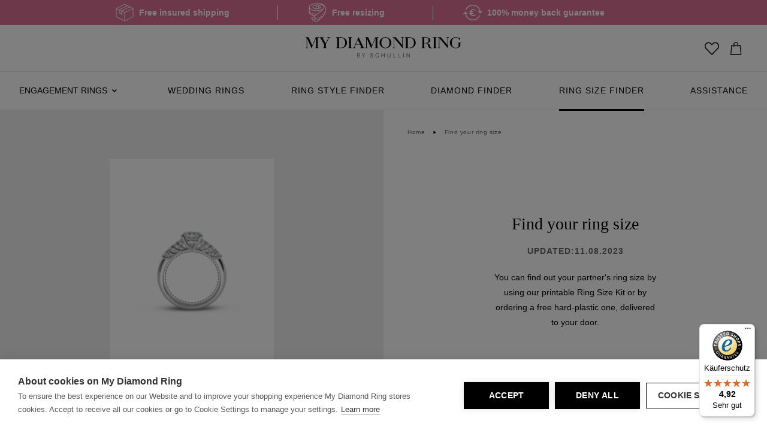

--- FILE ---
content_type: text/html; charset=utf-8
request_url: https://mydiamondring.com/en/article/2082052
body_size: 205934
content:
<!DOCTYPE html><html lang="en"><head><meta charSet="utf-8"/><style data-emotion-css="1l7xljv b5a75v 1bhv2g xj81do 1xria72 gj19in 1qilt8w ctf318 1qb8610 p8qmhj 6kj8ud 1u0zaru f8np2h 117jd4v z1vj5z 18ff6yx 7neqsx r1rtgr 1cg0ko9 2mav9o 1ljrdih t8rm9v 19sn3w7 1kmhtd5 1bcet4i animation-b8sa65 1sbo2sj 1aqjcnk 18lrp3t ium9m5 ip9isp">*{box-sizing:border-box;}html{font-size:100%;}.css-b5a75v{display:none;}@media (min-width: 577px){.css-b5a75v{display:none;}}@media (min-width: 769px){.css-b5a75v{display:initial;}}@media (min-width: 1025px){.css-b5a75v{display:initial;}}@media (min-width: 1201px){.css-b5a75v{display:initial;}}@media (min-width: 1381px){.css-b5a75v{display:initial;}}.css-1bhv2g{box-sizing:border-box;background-color:#db7093;}.css-xj81do{display:-webkit-box;display:-webkit-flex;display:-ms-flexbox;display:flex;box-sizing:border-box;-webkit-align-items:center;-webkit-box-align:center;-ms-flex-align:center;align-items:center;-webkit-box-pack:center;-ms-flex-pack:center;-webkit-justify-content:center;justify-content:center;-webkit-box-flex-wrap:wrap;-webkit-flex-wrap:wrap;-ms-flex-wrap:wrap;flex-wrap:wrap;overflow:hidden;height:35px;padding-left:8px;padding-right:8px;}@media (min-width: 769px){.css-xj81do{height:42px;}}.css-1xria72{display:-webkit-box;display:-webkit-flex;display:-ms-flexbox;display:flex;-webkit-box-pack:center;-ms-flex-pack:center;-webkit-justify-content:center;justify-content:center;-webkit-align-items:center;-webkit-box-align:center;-ms-flex-align:center;align-items:center;height:100%;margin:0px 20px;-webkit-text-decoration:none;text-decoration:none;}.css-1xria72:not(:first-child){border-left:none;padding-left:0;}.css-1xria72 svg{margin-right:8px;width:20px;height:20px;fill:#fff;}@media (min-width: 769px){.css-1xria72{height:24px;margin:9px 40px 9px 0;}.css-1xria72:not(:first-child){border-left:1px solid white;padding-left:50px;}.css-1xria72 svg{width:32px;height:32px;}}@media (min-width: 1025px){.css-1xria72{margin:9px 80px 9px 0;}}.css-gj19in{margin:0;padding:0;font-family:"Helvetica","Arial",sans-serif;font-size:14px;font-weight:300;line-height:25px;letter-spacing:0;color:white;font-weight:700;white-space:nowrap;text-align:inherit;}.css-1qilt8w{display:-webkit-box;display:-webkit-flex;display:-ms-flexbox;display:flex;-webkit-box-flex-wrap:wrap;-webkit-flex-wrap:wrap;-ms-flex-wrap:wrap;flex-wrap:wrap;-webkit-box-flex:0;-webkit-flex-grow:0;-ms-flex-positive:0;flex-grow:0;-webkit-flex-shrink:0;-ms-flex-negative:0;flex-shrink:0;-webkit-flex-direction:row;-ms-flex-direction:row;flex-direction:row;-webkit-align-items:normal;-webkit-box-align:normal;-ms-flex-align:normal;align-items:normal;-webkit-box-pack:start;-ms-flex-pack:start;-webkit-justify-content:flex-start;justify-content:flex-start;margin-left:-10px;margin-right:-10px;}.css-ctf318{box-sizing:border-box;min-height:1px;position:relative;width:100%;right:auto;left:auto;margin-left:0;-webkit-flex-shrink:0;-ms-flex-negative:0;flex-shrink:0;-webkit-box-flex:1;-webkit-flex-grow:1;-ms-flex-positive:1;flex-grow:1;-webkit-flex-basis:0;-ms-flex-preferred-size:0;flex-basis:0;padding-left:10px;padding-right:10px;padding-top:0;padding-bottom:0;}.css-1qb8610{color:transparent;fill:black;}.css-p8qmhj{-webkit-transform:rotate(0deg);-moz-transform:rotate(0deg);-ms-transform:rotate(0deg);transform:rotate(0deg);-webkit-transition:-webkit-transform .3s ease-out;transition:transform .3s ease-out;-webkit-user-select:none;-moz-user-select:none;-ms-user-select:none;user-select:none;}.css-6kj8ud{box-sizing:border-box;margin-left:auto;margin-right:auto;position:relative;padding-left:10px;padding-right:10px;}.css-1u0zaru{display:-webkit-inline-box;display:-webkit-inline-flex;display:-ms-inline-flexbox;display:inline-flex;-webkit-align-items:center;-webkit-box-align:center;-ms-flex-align:center;align-items:center;-webkit-box-pack:center;-ms-flex-pack:center;-webkit-justify-content:center;justify-content:center;position:relative;box-sizing:border-box;-webkit-tap-highlight-color:transparent;outline:0;border:0;cursor:pointer;-webkit-user-select:none;-moz-user-select:none;-ms-user-select:none;user-select:none;vertical-align:middle;-webkit-text-decoration:none;text-decoration:none;text-align:center;line-height:1.75;-webkit-transition:background .15s ease-in,letter-spacing .15s ease-in,border .15s ease-in,color .15s ease-in;transition:background .15s ease-in,letter-spacing .15s ease-in,border .15s ease-in,color .15s ease-in;font-family:"Helvetica","Arial",sans-serif;font-size:14px;font-weight:300;line-height:25px;letter-spacing:1px;color:black;background-color:transparent;cursor:pointer;white-space:nowrap;border:1px solid #c9c9c9;border-radius:999px;padding:10px 18px;}.css-1u0zaru .spinner{position:absolute;left:50%;top:50%;-webkit-transform:translate(-50%, -50%);-moz-transform:translate(-50%, -50%);-ms-transform:translate(-50%, -50%);transform:translate(-50%, -50%);}.css-1u0zaru .spinner~.label{opacity:0;}@media(hover){.css-1u0zaru:hover{border:1px solid black;}}.css-f8np2h{display:initial;}@media (min-width: 577px){.css-f8np2h{display:initial;}}@media (min-width: 769px){.css-f8np2h{display:none;}}@media (min-width: 1025px){.css-f8np2h{display:none;}}@media (min-width: 1201px){.css-f8np2h{display:none;}}@media (min-width: 1381px){.css-f8np2h{display:none;}}.css-117jd4v{box-sizing:border-box;min-height:1px;position:relative;width:100%;right:auto;left:auto;margin-left:0;-webkit-flex-shrink:0;-ms-flex-negative:0;flex-shrink:0;-webkit-box-flex:1;-webkit-flex-grow:1;-ms-flex-positive:1;flex-grow:1;-webkit-flex-basis:0;-ms-flex-preferred-size:0;flex-basis:0;padding-left:10px;padding-right:10px;padding-top:0;padding-bottom:0;-webkit-box-flex:0;-webkit-flex-grow:0;-ms-flex-positive:0;flex-grow:0;-webkit-flex-shrink:0;-ms-flex-negative:0;flex-shrink:0;-webkit-flex-basis:100.0000%;-ms-flex-preferred-size:100.0000%;flex-basis:100.0000%;max-width:100.0000%;}@media (min-width: 577px){.css-117jd4v{-webkit-box-flex:0;-webkit-flex-grow:0;-ms-flex-positive:0;flex-grow:0;-webkit-flex-shrink:0;-ms-flex-negative:0;flex-shrink:0;-webkit-flex-basis:100.0000%;-ms-flex-preferred-size:100.0000%;flex-basis:100.0000%;max-width:100.0000%;}}@media (min-width: 1025px){.css-117jd4v{-webkit-box-flex:0;-webkit-flex-grow:0;-ms-flex-positive:0;flex-grow:0;-webkit-flex-shrink:0;-ms-flex-negative:0;flex-shrink:0;-webkit-flex-basis:50.0000%;-ms-flex-preferred-size:50.0000%;flex-basis:50.0000%;max-width:50.0000%;}}.css-z1vj5z{box-sizing:border-box;min-height:1px;position:relative;width:100%;right:auto;left:auto;margin-left:0;-webkit-flex-shrink:0;-ms-flex-negative:0;flex-shrink:0;-webkit-box-flex:1;-webkit-flex-grow:1;-ms-flex-positive:1;flex-grow:1;-webkit-flex-basis:0;-ms-flex-preferred-size:0;flex-basis:0;padding-left:10px;padding-right:10px;padding-top:0;padding-bottom:0;-webkit-box-flex:0;-webkit-flex-grow:0;-ms-flex-positive:0;flex-grow:0;-webkit-flex-shrink:0;-ms-flex-negative:0;flex-shrink:0;-webkit-flex-basis:100.0000%;-ms-flex-preferred-size:100.0000%;flex-basis:100.0000%;max-width:100.0000%;}@media (min-width: 577px){.css-z1vj5z{-webkit-box-flex:0;-webkit-flex-grow:0;-ms-flex-positive:0;flex-grow:0;-webkit-flex-shrink:0;-ms-flex-negative:0;flex-shrink:0;-webkit-flex-basis:100.0000%;-ms-flex-preferred-size:100.0000%;flex-basis:100.0000%;max-width:100.0000%;}}@media (min-width: 769px){.css-z1vj5z{-webkit-box-flex:0;-webkit-flex-grow:0;-ms-flex-positive:0;flex-grow:0;-webkit-flex-shrink:0;-ms-flex-negative:0;flex-shrink:0;-webkit-flex-basis:50.0000%;-ms-flex-preferred-size:50.0000%;flex-basis:50.0000%;max-width:50.0000%;}}.css-18ff6yx{box-sizing:border-box;position:relative;position:relative;}.css-7neqsx{box-sizing:border-box;margin-left:auto;margin-right:auto;}@media (min-width: 577px){.css-7neqsx{max-width:initial;}}@media (min-width: 769px){.css-7neqsx{max-width:initial;}}@media (min-width: 1025px){.css-7neqsx{max-width:960px;}}@media (min-width: 1201px){.css-7neqsx{max-width:1140px;}}@media (min-width: 1381px){.css-7neqsx{max-width:1140px;}}.css-r1rtgr{display:-webkit-inline-box;display:-webkit-inline-flex;display:-ms-inline-flexbox;display:inline-flex;-webkit-align-items:center;-webkit-box-align:center;-ms-flex-align:center;align-items:center;-webkit-box-pack:center;-ms-flex-pack:center;-webkit-justify-content:center;justify-content:center;position:relative;box-sizing:border-box;-webkit-tap-highlight-color:transparent;outline:0;border:0;cursor:pointer;-webkit-user-select:none;-moz-user-select:none;-ms-user-select:none;user-select:none;vertical-align:middle;-webkit-text-decoration:none;text-decoration:none;text-align:center;line-height:1.75;-webkit-transition:background .15s ease-in,letter-spacing .15s ease-in,border .15s ease-in,color .15s ease-in;transition:background .15s ease-in,letter-spacing .15s ease-in,border .15s ease-in,color .15s ease-in;font-family:"Helvetica","Arial",sans-serif;font-weight:700;letter-spacing:1.5px;font-size:12px;text-transform:uppercase;color:white;background-color:black;border:1px solid white;height:50px;min-width:250px;max-width:100%;}.css-r1rtgr .spinner{position:absolute;left:50%;top:50%;-webkit-transform:translate(-50%, -50%);-moz-transform:translate(-50%, -50%);-ms-transform:translate(-50%, -50%);transform:translate(-50%, -50%);}.css-r1rtgr .spinner~.label{opacity:0;}.css-r1rtgr:active{letter-spacing:3px;}@media(hover){.css-r1rtgr:hover{letter-spacing:3px;}.css-r1rtgr:active{letter-spacing:1.5px;}}@media (min-width: 769px){.css-r1rtgr{font-size:14px;}}.css-1cg0ko9{box-sizing:border-box;min-height:1px;position:relative;width:100%;right:auto;left:auto;margin-left:0;-webkit-flex-shrink:0;-ms-flex-negative:0;flex-shrink:0;-webkit-box-flex:1;-webkit-flex-grow:1;-ms-flex-positive:1;flex-grow:1;-webkit-flex-basis:0;-ms-flex-preferred-size:0;flex-basis:0;padding-left:10px;padding-right:10px;padding-top:0;padding-bottom:0;-webkit-box-flex:0;-webkit-flex-grow:0;-ms-flex-positive:0;flex-grow:0;-webkit-flex-shrink:0;-ms-flex-negative:0;flex-shrink:0;-webkit-flex-basis:100.0000%;-ms-flex-preferred-size:100.0000%;flex-basis:100.0000%;max-width:100.0000%;}@media (min-width: 769px){.css-1cg0ko9{-webkit-box-flex:0;-webkit-flex-grow:0;-ms-flex-positive:0;flex-grow:0;-webkit-flex-shrink:0;-ms-flex-negative:0;flex-shrink:0;-webkit-flex-basis:33.3333%;-ms-flex-preferred-size:33.3333%;flex-basis:33.3333%;max-width:33.3333%;}}.css-2mav9o{box-sizing:border-box;margin-bottom:16px;}.css-1ljrdih{box-sizing:border-box;padding-top:8px;padding-bottom:16px;}.css-t8rm9v{box-sizing:border-box;padding-top:32px;}.css-19sn3w7{box-sizing:border-box;max-width:100vw;padding-left:16px;padding-right:16px;margin-left:auto;margin-right:auto;padding-top:8px;max-width:100vw;}@media (min-width: 769px){.css-19sn3w7{max-width:65%;}}@media (min-width: 769px){.css-19sn3w7{max-width:65%;}}.css-1kmhtd5{text-align:default;font-family:"Helvetica","Arial",sans-serif;font-size:16px;font-weight:300;line-height:150%;}.css-1kmhtd5 h1{font-family:"Palatino Linotype",Palatino,"Times New Roman",Times,serif;font-weight:400;line-height:150%;font-size:28px;letter-spacing:0;margin-bottom:24px;}@media (min-width: 769px){.css-1kmhtd5 h1{font-size:38px;}}.css-1kmhtd5 h2{font-family:"Palatino Linotype",Palatino,"Times New Roman",Times,serif;font-weight:400;line-height:150%;font-size:24px;letter-spacing:0;margin-bottom:16px;}@media (min-width: 769px){.css-1kmhtd5 h2{font-size:28px;}}.css-1kmhtd5 h3{font-family:"Palatino Linotype",Palatino,"Times New Roman",Times,serif;font-weight:400;line-height:150%;font-size:18px;letter-spacing:0;margin-bottom:8px;}@media (min-width: 769px){.css-1kmhtd5 h3{font-size:24px;}}.css-1kmhtd5 strong{font-weight:700;color:black;}.css-1kmhtd5 em{font-style:italic;color:black;}.css-1kmhtd5 p{font-family:"Helvetica","Arial",sans-serif;font-size:16px;font-weight:300;line-height:150%;margin-bottom:16px;text-align:justify;color:black;}.css-1kmhtd5 a{font-family:"Helvetica","Arial",sans-serif;font-size:16px;font-weight:300;line-height:150%;color:black;-webkit-text-decoration:underline;text-decoration:underline;text-underline-position:under;cursor:pointer;-webkit-transition:background-color .2s ease-in-out,color .2s ease-in-out;transition:background-color .2s ease-in-out,color .2s ease-in-out;background-color:transparent;}@media(hover){.css-1kmhtd5 a:hover{-webkit-text-decoration:none;text-decoration:none;background-color:black;color:white;}}.css-1kmhtd5 ol,.css-1kmhtd5 ul{padding:0 0 0 24px;margin-bottom:16px;color:black;}.css-1kmhtd5 ol li{list-style:decimal;}.css-1kmhtd5 ul li{list-style:disc;}.css-1kmhtd5 ol li,.css-1kmhtd5 ul li{font-family:"Helvetica","Arial",sans-serif;font-size:16px;font-weight:300;line-height:28px;}.css-1bcet4i{margin:0;padding:0;font-family:"Palatino Linotype",Palatino,"Times New Roman",Times,serif;font-weight:400;line-height:150%;font-size:28px;letter-spacing:0;text-align:inherit;}@media (min-width: 769px){.css-1bcet4i{font-size:38px;}}@-webkit-keyframes animation-b8sa65{0%{-webkit-transform:translateX(-100%);-moz-transform:translateX(-100%);-ms-transform:translateX(-100%);transform:translateX(-100%);}50%{-webkit-transform:translateX(100%);-moz-transform:translateX(100%);-ms-transform:translateX(100%);transform:translateX(100%);}100%{-webkit-transform:translateX(100%);-moz-transform:translateX(100%);-ms-transform:translateX(100%);transform:translateX(100%);}}@keyframes animation-b8sa65{0%{-webkit-transform:translateX(-100%);-moz-transform:translateX(-100%);-ms-transform:translateX(-100%);transform:translateX(-100%);}50%{-webkit-transform:translateX(100%);-moz-transform:translateX(100%);-ms-transform:translateX(100%);transform:translateX(100%);}100%{-webkit-transform:translateX(100%);-moz-transform:translateX(100%);-ms-transform:translateX(100%);transform:translateX(100%);}}.css-1sbo2sj{box-sizing:border-box;min-height:1px;position:relative;width:100%;right:auto;left:auto;margin-left:0;-webkit-flex-shrink:0;-ms-flex-negative:0;flex-shrink:0;-webkit-box-flex:1;-webkit-flex-grow:1;-ms-flex-positive:1;flex-grow:1;-webkit-flex-basis:0;-ms-flex-preferred-size:0;flex-basis:0;padding-left:10px;padding-right:10px;padding-top:0;padding-bottom:0;-webkit-box-flex:0;-webkit-flex-grow:0;-ms-flex-positive:0;flex-grow:0;-webkit-flex-shrink:0;-ms-flex-negative:0;flex-shrink:0;-webkit-flex-basis:100.0000%;-ms-flex-preferred-size:100.0000%;flex-basis:100.0000%;max-width:100.0000%;}@media (min-width: 769px){.css-1sbo2sj{-webkit-box-flex:0;-webkit-flex-grow:0;-ms-flex-positive:0;flex-grow:0;-webkit-flex-shrink:0;-ms-flex-negative:0;flex-shrink:0;-webkit-flex-basis:45.8333%;-ms-flex-preferred-size:45.8333%;flex-basis:45.8333%;max-width:45.8333%;}}@media (min-width: 1025px){.css-1sbo2sj{-webkit-box-flex:0;-webkit-flex-grow:0;-ms-flex-positive:0;flex-grow:0;-webkit-flex-shrink:0;-ms-flex-negative:0;flex-shrink:0;-webkit-flex-basis:33.3333%;-ms-flex-preferred-size:33.3333%;flex-basis:33.3333%;max-width:33.3333%;}}.css-1aqjcnk{box-sizing:border-box;min-height:1px;position:relative;width:100%;right:auto;left:auto;margin-left:0;-webkit-flex-shrink:0;-ms-flex-negative:0;flex-shrink:0;-webkit-box-flex:1;-webkit-flex-grow:1;-ms-flex-positive:1;flex-grow:1;-webkit-flex-basis:0;-ms-flex-preferred-size:0;flex-basis:0;padding-left:10px;padding-right:10px;padding-top:0;padding-bottom:0;-webkit-box-flex:0;-webkit-flex-grow:0;-ms-flex-positive:0;flex-grow:0;-webkit-flex-shrink:0;-ms-flex-negative:0;flex-shrink:0;-webkit-flex-basis:100.0000%;-ms-flex-preferred-size:100.0000%;flex-basis:100.0000%;max-width:100.0000%;}@media (min-width: 769px){.css-1aqjcnk{-webkit-box-flex:0;-webkit-flex-grow:0;-ms-flex-positive:0;flex-grow:0;-webkit-flex-shrink:0;-ms-flex-negative:0;flex-shrink:0;-webkit-flex-basis:45.8333%;-ms-flex-preferred-size:45.8333%;flex-basis:45.8333%;max-width:45.8333%;margin-left:8.3333%;}}@media (min-width: 1025px){.css-1aqjcnk{-webkit-box-flex:0;-webkit-flex-grow:0;-ms-flex-positive:0;flex-grow:0;-webkit-flex-shrink:0;-ms-flex-negative:0;flex-shrink:0;-webkit-flex-basis:25.0000%;-ms-flex-preferred-size:25.0000%;flex-basis:25.0000%;max-width:25.0000%;margin-left:4.1667%;}}.css-18lrp3t{box-sizing:border-box;min-height:1px;position:relative;width:100%;right:auto;left:auto;margin-left:0;-webkit-flex-shrink:0;-ms-flex-negative:0;flex-shrink:0;-webkit-box-flex:1;-webkit-flex-grow:1;-ms-flex-positive:1;flex-grow:1;-webkit-flex-basis:0;-ms-flex-preferred-size:0;flex-basis:0;padding-left:10px;padding-right:10px;padding-top:0;padding-bottom:0;-webkit-box-flex:0;-webkit-flex-grow:0;-ms-flex-positive:0;flex-grow:0;-webkit-flex-shrink:0;-ms-flex-negative:0;flex-shrink:0;-webkit-flex-basis:100.0000%;-ms-flex-preferred-size:100.0000%;flex-basis:100.0000%;max-width:100.0000%;}@media (min-width: 769px){.css-18lrp3t{-webkit-box-flex:0;-webkit-flex-grow:0;-ms-flex-positive:0;flex-grow:0;-webkit-flex-shrink:0;-ms-flex-negative:0;flex-shrink:0;-webkit-flex-basis:45.8333%;-ms-flex-preferred-size:45.8333%;flex-basis:45.8333%;max-width:45.8333%;margin-left:41.6667%;}}@media (min-width: 1025px){.css-18lrp3t{-webkit-box-flex:0;-webkit-flex-grow:0;-ms-flex-positive:0;flex-grow:0;-webkit-flex-shrink:0;-ms-flex-negative:0;flex-shrink:0;-webkit-flex-basis:33.3333%;-ms-flex-preferred-size:33.3333%;flex-basis:33.3333%;max-width:33.3333%;margin-left:4.1667%;}}.css-ium9m5{box-sizing:border-box;max-width:100vw;padding-left:16px;padding-right:16px;margin-left:auto;margin-right:auto;padding-top:8px;max-width:100vw;text-align:center;}@media (min-width: 769px){.css-ium9m5{max-width:65%;}}@media (min-width: 769px){.css-ium9m5{max-width:65%;}}.css-ip9isp{box-sizing:border-box;padding-bottom:8px;}</style><meta name="viewport" content="width=device-width, user-scalable=no"/><meta http-equiv="x-ua-compatible" content="IE=edge"/><meta http-equiv="Cache-control" content="public"/><link rel="preconnect" href="https://mydiamondring.imgix.net"/><link rel="apple-touch-icon" sizes="57x57" href="/static/apple-icon-57x57.png"/><link rel="apple-touch-icon" sizes="60x60" href="/static/apple-icon-60x60.png"/><link rel="apple-touch-icon" sizes="72x72" href="/static/apple-icon-72x72.png"/><link rel="apple-touch-icon" sizes="76x76" href="/static/apple-icon-76x76.png"/><link rel="apple-touch-icon" sizes="114x114" href="/static/apple-icon-114x114.png"/><link rel="apple-touch-icon" sizes="120x120" href="/static/apple-icon-120x120.png"/><link rel="apple-touch-icon" sizes="144x144" href="/static/apple-icon-144x144.png"/><link rel="apple-touch-icon" sizes="152x152" href="/static/apple-icon-152x152.png"/><link rel="apple-touch-icon" sizes="180x180" href="/static/apple-icon-180x180.png"/><link rel="icon" type="image/png" sizes="192x192" href="/static/android-icon-192x192.png"/><link rel="icon" type="image/png" sizes="32x32" href="/static/favicon-32x32.png"/><link rel="icon" type="image/png" sizes="96x96" href="/static/favicon-96x96.png"/><link rel="icon" type="image/png" sizes="16x16" href="/static/favicon-16x16.png"/><link rel="manifest" href="/static/manifest.json"/><link rel="alternate" hrefLang="en" href="https://mydiamondring.com/en/article/2082052"/><link rel="alternate" hrefLang="de" href="https://mydiamondring.com/de/article/2082052"/><meta property="og:url" content="https://mydiamondring.com/en/article/2082052"/><meta name="msapplication-TileColor" content="#ffffff"/><meta name="msapplication-TileImage" content="/static/ms-icon-144x144.png"/><meta name="theme-color" content="#ffffff"/><meta name="p:domain_verify" content="9d99532325d26b5ca5251f28be773a25"/><meta name="google-site-verification" content="HbKT15QpABS4kDg3mh3BBxLzaLpl7Qskrf7spIwXoOs"/><meta name="facebook-domain-verification" content="6hufipbejoklmv65hd0phdv2esvtk1"/><meta name="format-detection" content="telephone=no"/><script>
                    (function(w,d,s,l,i){w[l]=w[l]||[];w[l].push({'gtm.start':
                    new Date().getTime(),event:'gtm.js'});var f=d.getElementsByTagName(s)[0],
                    j=d.createElement(s),dl=l!='dataLayer'?'&l='+l:'';j.async=true;j.src=
                    'https://www.googletagmanager.com/gtm.js?id='+i+dl;f.parentNode.insertBefore(j,f);
                    })(window,document,'script','dataLayer','GTM-TNZW8RX');

                    /* Global site tag (gtag.js) - Google Ads: 10862870953 */
                    window.dataLayer = window.dataLayer || [];
                    function gtag(){dataLayer.push(arguments);}
                    gtag('js', new Date());
                    gtag('config', 'AW-10862870953');
                  </script><script>window.ENV = 'production';</script><title>Find the ring size - My Diamond Ring</title><meta charSet="utf-8"/><meta name="description" content="You can find out your partner&#x27;s ring size by using our printable ring size kit or by ordering a free hard-plastic one, delivered to your door."/><meta name="keywords" content="how to ring size"/><meta property="og:type" content="page"/><meta property="og:description" content="You can find out your partner&#x27;s ring size by using our printable ring size kit or by ordering a free hard-plastic one, delivered to your door."/><meta property="og:image" content="https://mydiamondring.imgix.net/how-to-find-your-ring-size_2023-08-09-123056_tyak.jpg?w=900&amp;auto=compress&amp;format=auto"/><meta name="twitter:site" content="@MyDiamondRingBySchullin"/><meta name="twitter:creator" content="@MyDiamondRingBySchullin"/><meta name="twitter:card" content="summary_large_image"/><meta name="twitter:title" content="Find the ring size - My Diamond Ring"/><meta name="twitter:description" content="You can find out your partner&#x27;s ring size by using our printable ring size kit or by ordering a free hard-plastic one, delivered to your door."/><meta name="twitter:image" content="https://mydiamondring.imgix.net/how-to-find-your-ring-size_2023-08-09-123056_tyak.jpg?w=900&amp;auto=compress&amp;format=auto"/><meta name="next-head-count" content="43"/><link rel="preload" href="https://d1452thvhi7kzq.cloudfront.net/_next/static/css/b849a9957078d245d183.css" as="style" crossorigin="anonymous"/><link rel="stylesheet" href="https://d1452thvhi7kzq.cloudfront.net/_next/static/css/b849a9957078d245d183.css" crossorigin="anonymous" data-n-p=""/><link rel="preload" href="https://d1452thvhi7kzq.cloudfront.net/_next/static/css/45da1a8ce839cef3bcc7.css" as="style" crossorigin="anonymous"/><link rel="stylesheet" href="https://d1452thvhi7kzq.cloudfront.net/_next/static/css/45da1a8ce839cef3bcc7.css" crossorigin="anonymous" data-n-p=""/><link rel="preload" href="https://d1452thvhi7kzq.cloudfront.net/_next/static/css/082acc0f3ff4a786d2e3.css" as="style" crossorigin="anonymous"/><link rel="stylesheet" href="https://d1452thvhi7kzq.cloudfront.net/_next/static/css/082acc0f3ff4a786d2e3.css" crossorigin="anonymous" data-n-p=""/><noscript data-n-css=""></noscript><link rel="preload" href="https://d1452thvhi7kzq.cloudfront.net/_next/static/chunks/webpack-245f049e565ebf942e09.js" as="script" crossorigin="anonymous"/><link rel="preload" href="https://d1452thvhi7kzq.cloudfront.net/_next/static/chunks/framework.c77c3085fdb94921e715.js" as="script" crossorigin="anonymous"/><link rel="preload" href="https://d1452thvhi7kzq.cloudfront.net/_next/static/chunks/commons.58cdbd1ce68e16c26121.js" as="script" crossorigin="anonymous"/><link rel="preload" href="https://d1452thvhi7kzq.cloudfront.net/_next/static/chunks/main-3a324e793e366a7e3aac.js" as="script" crossorigin="anonymous"/><link rel="preload" href="https://d1452thvhi7kzq.cloudfront.net/_next/static/chunks/8313d723.d5cb9c82d26ef5033adf.js" as="script" crossorigin="anonymous"/><link rel="preload" href="https://d1452thvhi7kzq.cloudfront.net/_next/static/chunks/7762f886f96ca91276b9a861b30489dac4f1a358.da44aa52ee3d6076a146.js" as="script" crossorigin="anonymous"/><link rel="preload" href="https://d1452thvhi7kzq.cloudfront.net/_next/static/chunks/pages/_app-80b33c2211912fc8204b.js" as="script" crossorigin="anonymous"/><link rel="preload" href="https://d1452thvhi7kzq.cloudfront.net/_next/static/chunks/5ce6bf4a.f99ed3f18405e2ebad82.js" as="script" crossorigin="anonymous"/><link rel="preload" href="https://d1452thvhi7kzq.cloudfront.net/_next/static/chunks/fb072a82516009ebbf69fc525fc927f8598c13f7.a9ebf2dfc31d876a8233.js" as="script" crossorigin="anonymous"/><link rel="preload" href="https://d1452thvhi7kzq.cloudfront.net/_next/static/chunks/fb072a82516009ebbf69fc525fc927f8598c13f7_CSS.a83a6a4548b93404854d.js" as="script" crossorigin="anonymous"/><link rel="preload" href="https://d1452thvhi7kzq.cloudfront.net/_next/static/chunks/299be1e5e3ef3ef4c9bb57d5e455beda87d9cc7a.c4358e713a8aa8507c48.js" as="script" crossorigin="anonymous"/><link rel="preload" href="https://d1452thvhi7kzq.cloudfront.net/_next/static/chunks/99a0c38540b109bcda6a942e0cd63c863f3c8129.1ef72250c030818411ca.js" as="script" crossorigin="anonymous"/><link rel="preload" href="https://d1452thvhi7kzq.cloudfront.net/_next/static/chunks/d888a27c72e6939a8100edd827b72bfe6c1b2bf2.991d40c13637342d311f.js" as="script" crossorigin="anonymous"/><link rel="preload" href="https://d1452thvhi7kzq.cloudfront.net/_next/static/chunks/7b04fd4b41862218b86d622b0ea2c7916cbbe7db.6e652af85155fe9e28d0.js" as="script" crossorigin="anonymous"/><link rel="preload" href="https://d1452thvhi7kzq.cloudfront.net/_next/static/chunks/6e1c40b8fda1d14925b7b86a6e6ee6da72c51c46.8a1678f69e6e272fb0d4.js" as="script" crossorigin="anonymous"/><link rel="preload" href="https://d1452thvhi7kzq.cloudfront.net/_next/static/chunks/4206b30473c5cd0ed1e520398c608daa6a1b5eae.c8be11dbd5612afd2ecf.js" as="script" crossorigin="anonymous"/><link rel="preload" href="https://d1452thvhi7kzq.cloudfront.net/_next/static/chunks/bcf0731e0e141dce2fc1699d0bcc2a77275cf65d.09a3b22c421efef64659.js" as="script" crossorigin="anonymous"/><link rel="preload" href="https://d1452thvhi7kzq.cloudfront.net/_next/static/chunks/bcf0731e0e141dce2fc1699d0bcc2a77275cf65d_CSS.eaf58be72fcea85e662f.js" as="script" crossorigin="anonymous"/><link rel="preload" href="https://d1452thvhi7kzq.cloudfront.net/_next/static/chunks/57262466d4932b70ffb827946b8ab4894a87bc12.9ef9e7852b9b2a2015b0.js" as="script" crossorigin="anonymous"/><link rel="preload" href="https://d1452thvhi7kzq.cloudfront.net/_next/static/chunks/pages/article-32f1eb646bfba15fc0ce.js" as="script" crossorigin="anonymous"/></head><body><div id="__next"><div class="css-b5a75v"><div class="nav--desktop nav--desktop__display-absolute"><div class="uspBarWrapper"><div class="container uspBarContainer"><div class="css-1bhv2g"><div class="css-xj81do"><a href="/en/support" class="css-1xria72"><svg xmlns="http://www.w3.org/2000/svg" data-name="Layer 1" viewBox="0 0 64 64" width="512" height="512"><path d="M60.447 17.105l-28-14a1 1 0 00-.894 0l-28 14A1 1 0 003 18v28a1 1 0 00.553.9l28 14a1 1 0 00.894 0l28-14A1 1 0 0061 46V18a1 1 0 00-.553-.895zM32 30.882l-7.817-3.909L49.169 13.7l8.6 4.3zm-15.817-7.909L41.169 9.7l5.8 2.9-24.983 13.275zM15 24.618l6 3v7.968l-2.293-2.293A1 1 0 0018 33h-3zm17-19.5L38.972 8.6 13.986 21.875 6.236 18zm-27 14.5l8 4V34a1 1 0 001 1h3.586l3.707 3.707A1 1 0 0023 38v-9.382l8 4v25.764l-26-13zm28 38.764V32.618l26-13v25.764z"></path></svg><span class="css-gj19in" data-text-variant="body4">Free insured shipping</span></a><a href="/en/support" class="css-1xria72"><svg height="512" viewBox="0 0 54 60" width="512" xmlns="http://www.w3.org/2000/svg"><path d="M35.264 1.609A88.511 88.511 0 0024 1C10.542 1 0 6.271 0 13v16c0 5.383 6.783 9.917 16.775 11.445a473.317 473.317 0 01-8.856 6.233 1.994 1.994 0 00-.111 3.206l13.344 10.677a2.012 2.012 0 002.437.055 142.12 142.12 0 006.539-5.072 136.85 136.85 0 006-5.235c.01-.011.024-.014.033-.025l.007-.012a128.235 128.235 0 005.444-5.336c.021-.02.049-.028.068-.051s.016-.033.027-.048a116.234 116.234 0 003.689-4.011c3.332-3.822 7.478-8.577 8.268-14.434.806-5.974-.307-14.827-6.094-20.117-3.615-3.316-8.248-4.147-12.306-4.666zM24 3c11.925 0 22 4.58 22 10 0 6.481-12.9 10-22 10-11.925 0-22-4.58-22-10S12.075 3 24 3zM2 29V17.874C5.67 22.107 14.033 25 24 25a41.078 41.078 0 0015.391-2.725A205.934 205.934 0 0120 38.093V33a1 1 0 00-2 0v5.6a38.461 38.461 0 01-5-.994V32a1 1 0 00-2 0v5a24.325 24.325 0 01-4-1.753V29a1 1 0 00-2 0v4.931C3.1 32.449 2 30.755 2 29zm20.4 30L9.051 48.327a516.757 516.757 0 004.851-3.375 4.3 4.3 0 002.967.631 2.342 2.342 0 012.817 2.029 4.338 4.338 0 004.913 3.55 2.361 2.361 0 012.818 2.038c.112.53.302 1.04.564 1.515A142.343 142.343 0 0122.4 59zm29.291-32.88a15.337 15.337 0 01-1.414 4.55l-1.422-2a1 1 0 10-1.63 1.16l1.991 2.8A37.783 37.783 0 0146 37.054l-2.783-3.182a1 1 0 10-1.506 1.316l2.977 3.412a112.305 112.305 0 01-3.837 4.247l-4.2-3.6a1 1 0 10-1.3 1.518l4.117 3.533a126.065 126.065 0 01-4.093 3.99L30.65 44.24a1 1 0 10-1.3 1.52l4.55 3.894c-1.4 1.273-2.857 2.52-4.334 3.75a5.825 5.825 0 01-.209-.694 4.328 4.328 0 00-4.906-3.542 2.371 2.371 0 01-2.826-2.047 4.308 4.308 0 00-4.906-3.533c-.3.032-.6.034-.9.005 11.38-8.1 24.973-18.56 30.1-25.628A7.631 7.631 0 0048 13.109c.052-3.144-2.156-5.638-4.789-7.387a12.852 12.852 0 013.023 2.026c4.878 4.462 6.256 12.442 5.457 18.372z"></path><path d="M23.969 19c4.091 0 10.919-1.174 12.678-4.88 1.194-2.516-.879-5.1-3.215-6.678a22.847 22.847 0 00-7.177-2.982A2.711 2.711 0 0024 4.891a2.758 2.758 0 00-.911 1.124C16.144 6.242 11 8.968 11 12.5c0 4.715 7.876 6.5 12.969 6.5zm7.343-3.2l.358-7.106c.223.133.438.27.645.409 3.756 2.532 3.677 4.942-1.003 6.697zm-6.456-8.717v-.019a.75.75 0 01.31-.551.7.7 0 01.594-.116c1.35.335 2.674.774 3.957 1.313l-.438 8.706a22.59 22.59 0 01-5.136.584zm-2.072.946l-.639 8.9C16.634 16.531 13 14.391 13 12.5c0-1.977 3.965-4.19 9.784-4.471z"></path><path d="M27 11a1 1 0 00-1 1v1a1 1 0 002 0v-1a1 1 0 00-1-1zM16.625 49.219a1 1 0 00-1.25 1.562l5 4a1 1 0 001.25-1.562z"></path></svg><span class="css-gj19in" data-text-variant="body4">Free resizing</span></a><a href="/en/support" class="css-1xria72"><svg height="469pt" viewBox="0 -42 469.203 469" width="469pt" xmlns="http://www.w3.org/2000/svg"><path d="M466.078 152.563c-4.164-4.168-10.922-4.168-15.082 0l-25.187 25.183C419.375 90.262 354.383 18.305 268 3.031S95.89 33.063 59.848 113.04a10.66 10.66 0 00.937 10.719 10.66 10.66 0 0018.477-1.926C111.074 51.27 186.437 11.004 262.777 23.773c76.34 12.77 134.496 75.368 141.618 152.442l-23.653-23.653c-4.183-4.042-10.836-3.988-14.953.13-4.113 4.113-4.172 10.765-.129 14.953l42.668 42.664c4.164 4.168 10.918 4.168 15.082 0l42.668-42.664c4.168-4.165 4.168-10.922 0-15.083zm0 0M403.91 257.063c-5.363-2.422-11.672-.047-14.105 5.312-31.813 70.559-107.172 110.828-183.512 98.059-76.344-12.766-134.496-75.368-141.621-152.438l23.656 23.649c4.184 4.042 10.836 3.984 14.953-.133 4.114-4.114 4.172-10.766.13-14.95l-42.669-42.667c-4.164-4.168-10.918-4.168-15.082 0L2.996 216.562c-4.043 4.184-3.988 10.836.129 14.95 4.113 4.117 10.766 4.175 14.953.133l25.184-25.188c6.433 87.484 71.43 159.445 157.808 174.719 86.383 15.273 172.114-30.035 208.153-110.012a10.632 10.632 0 00-5.313-14.102zm0 0"></path><path d="M150.27 214.504c0 5.89 4.773 10.664 10.667 10.664h10.946c13.332 31.644 44.312 52.234 78.652 52.266a68.797 68.797 0 0052.266-24.5c4.133-4.141 4.156-10.84.054-15.012-4.105-4.172-10.8-4.258-15.011-.195-12.914 12.71-21.371 18.375-37.309 18.375a63.802 63.802 0 01-54.52-30.934h39.587c5.89 0 10.668-4.773 10.668-10.664 0-5.895-4.778-10.668-10.668-10.668h-47.883a58.702 58.702 0 010-23.457h47.883c5.89 0 10.668-4.777 10.668-10.668 0-5.89-4.778-10.668-10.668-10.668h-39.586a63.813 63.813 0 0154.52-30.941c15.937 0 24.394 5.668 37.312 18.375a10.665 10.665 0 0014.937-.27c4.074-4.145 4.082-10.785.016-14.937a68.797 68.797 0 00-52.266-24.5c-34.34.03-65.324 20.62-78.656 52.265h-10.941c-5.895 0-10.668 4.777-10.668 10.668s4.773 10.664 10.668 10.664h5.457a83.885 83.885 0 00-1.192 11.735 84.465 84.465 0 001.184 11.734h-5.45a10.664 10.664 0 00-10.667 10.668zm0 0"></path></svg><span class="css-gj19in" data-text-variant="body4">100% money back guarantee</span></a></div></div></div></div><div class="container-wrapper"><div><div class="navTopBar css-1qilt8w"><div class="infoItems css-ctf318"><div></div></div><div class="flex jcc aic css-ctf318"><a class="logo" href="/en"><svg xmlns="http://www.w3.org/2000/svg" xmlns:xlink="http://www.w3.org/1999/xlink" viewBox="0 0 800 107"><g opacity="0.5"><defs><path id="logo-centered_svg__a" d="M264.1 84.4h271.8V107H264.1z"></path></defs><clipPath id="logo-centered_svg__b"><use xlink:href="#logo-centered_svg__a" overflow="visible"></use></clipPath><path clip-path="url(#logo-centered_svg__b)" d="M276.7 86.3c1.2 1 1.8 2.3 1.8 4.1 0 1.2-.3 2.3-.9 3.1-.6.9-1.5 1.5-2.7 1.9v.1c1.3.3 2.3.9 3 1.8.7.9 1.1 2 1.1 3.3 0 1.8-.6 3.3-1.9 4.4-1.3 1.1-3.1 1.6-5.3 1.6h-7.7V84.8h7.1c2.4 0 4.3.5 5.5 1.5m-9.8 8h4.1c3.2 0 4.8-1.2 4.8-3.6 0-1.2-.4-2.1-1.1-2.7-.7-.6-1.9-.9-3.5-.9H267v7.2zm0 9.9h4.5c3.2 0 4.7-1.3 4.7-3.8s-1.7-3.8-5.1-3.8h-4.1v7.6zM297.9 106.6h-2.8v-9l-7.9-12.8h3.3l2.7 4.5c1 1.8 2.1 3.7 3.3 5.8h.1c1.2-2.1 2.3-4 3.3-5.8l2.7-4.5h3.2l-7.9 12.8v9zM344.4 86.2c1.3 1.2 2 3 2 5.3h-2.8c0-1.6-.4-2.8-1.3-3.6-.8-.8-2.1-1.2-3.7-1.2-1.3 0-2.4.3-3.2.9-.8.6-1.1 1.4-1.1 2.5 0 .8.2 1.4.6 1.8.4.5.9.8 1.6 1.1.7.3 1.7.6 3.1.9 1.7.4 3 .8 4 1.3 1 .4 1.8 1.1 2.4 1.9.6.8.9 2 .9 3.4 0 1.3-.3 2.4-1 3.4-.6 1-1.5 1.7-2.7 2.2-1.2.5-2.5.8-4.1.8-2.6 0-4.6-.7-6-2-1.4-1.3-2.1-3.2-2.1-5.7h2.9c0 1.8.5 3.1 1.4 3.9.9.9 2.2 1.3 3.9 1.3 1.5 0 2.7-.3 3.6-1 .8-.7 1.3-1.6 1.3-2.8 0-.8-.2-1.4-.6-1.9-.4-.5-.9-.8-1.6-1.1-.7-.3-1.8-.6-3.1-.9-1.7-.4-3-.8-4-1.3-1-.4-1.8-1.1-2.4-1.9-.6-.8-.9-1.9-.9-3.3 0-1.2.3-2.2.9-3.1.6-.9 1.4-1.6 2.5-2.1s2.4-.8 3.8-.8c2.4.2 4.4.8 5.7 2M372.4 85.4c1.3.7 2.3 1.6 3 2.8.7 1.2 1.1 2.5 1.2 4h-2.9c-.1-1.6-.7-2.9-1.8-3.8-1-.9-2.4-1.4-4-1.4-2.1 0-3.7.8-4.8 2.3-1.2 1.6-1.8 3.7-1.8 6.4s.6 4.8 1.7 6.4c1.2 1.6 2.8 2.3 4.8 2.3 1.6 0 2.9-.5 4-1.4 1.1-1 1.7-2.3 1.9-3.9h2.9c-.2 2.4-1.1 4.4-2.7 5.8-1.6 1.4-3.6 2.1-6.2 2.1-1.9 0-3.6-.5-5-1.4-1.4-.9-2.5-2.2-3.3-3.9-.8-1.7-1.1-3.7-1.1-6s.4-4.3 1.1-6c.8-1.7 1.9-3 3.3-3.9 1.4-.9 3.1-1.4 5.1-1.4 1.9 0 3.4.3 4.6 1M403.4 106.6V96.5h-11.1v10.1h-2.8V84.8h2.8V94h11.1v-9.2h2.8v21.8zM434.3 104.8c-1.4 1.5-3.4 2.2-6 2.2s-4.6-.7-6-2.2c-1.4-1.5-2.1-3.6-2.1-6.4V84.8h2.8v13.5c0 2 .5 3.5 1.4 4.5.9 1 2.2 1.5 3.9 1.5 1.7 0 3-.5 3.9-1.5.9-1 1.4-2.5 1.4-4.5V84.8h2.8v13.6c0 2.8-.7 4.9-2.1 6.4M464.3 104.1v2.5h-13.9V84.8h2.8v19.3zM489.9 104.1v2.5H476V84.8h2.8v19.3zM501.5 84.8h2.8v21.8h-2.8zM531.7 106.6l-5.2-9.4c-2-3.5-3.7-6.8-5.3-9.8h-.1c.1 3.5.1 7 .1 10.4v8.7h-2.8V84.8h4.1l5.2 9.4c2.1 3.8 3.8 7 5.3 9.8h.1c-.1-3.5-.1-7-.1-10.4v-8.7h2.8v21.8h-4.1z"></path></g><path d="M182.5 1H157.8c-.5 0-1 .4-1 1 0 .5.4 1 1 1h1.6c2.2 0 2.5.3 2.5 2.4v47.8c0 2.1-.3 2.4-2.5 2.4h-1.6c-.5 0-1 .4-1 1 0 .5.4 1 1 1H182.5c16.1 0 29.8-10.7 29.8-28.2 0-17.6-13.7-28.4-29.8-28.4m0 54.6h-8.7c-2.1 0-2.4-.3-2.4-2.4V5.4c0-2.1.3-2.4 2.4-2.4h8.7c10.7-.2 20.7 9.1 20.7 26.3 0 17.2-9.9 26.3-20.7 26.3M535.6 1H510.9c-.5 0-1 .4-1 1 0 .5.4 1 1 1h1.6c2.2 0 2.5.3 2.5 2.4v47.8c0 2.1-.3 2.4-2.5 2.4h-1.6c-.5 0-1 .4-1 1 0 .5.4 1 1 1H535.6c16.1 0 29.8-10.7 29.8-28.2C565.3 11.8 551.7 1 535.6 1m0 54.6h-8.7c-2.1 0-2.4-.3-2.4-2.4V5.4c0-2.1.3-2.4 2.4-2.4h8.7c10.8-.2 20.7 9.1 20.7 26.3-.1 17.2-9.9 26.3-20.7 26.3M123.8 2.8c-2.7 0-3 .4-4.4 2.9l-15.3 29.6-.6 17.8c0 2.1.3 2.4 2.5 2.4h1.6c.5 0 1 .4 1 1s-.4 1-1 1H90.1c-.5 0-1-.4-1-1s.4-1 1-1h1.6c2.2 0 2.5-.3 2.5-2.4V36.4L77.3 6c-1.7-3-2.7-3.3-4.8-3.3h-1.8c-.5 0-.9-.4-.9-.9s.4-.9.9-.9h21.8c.5 0 .9.4.9.9s-.4.9-.9.9h-4.2c-2.1 0-1.3 1.2-.5 2.8l14.9 27.1 14.1-26.8c.9-1.8 1.2-3-.5-3h-3.5c-.5 0-.9-.4-.9-.9s.4-.9.9-.9h13.8c.5 0 .9.4.9.9s-.4.9-.9.9h-2.8zM302.1 57.5h-20.9c-.5 0-1-.4-1-1s.4-1 1-1h3.5c1.8 0 2.2-1.1 1.4-2.8l-6-13.2h-22.9L252 51.9c-.7 1.7-1.2 3.6.4 3.6h4.4c.5 0 1 .4 1 1s-.4 1-1 1h-14c-.5 0-1-.4-1-1s.4-1 1-1h2.3c2.3 0 3.3-1.3 3.9-2.5L271.2.5h1l24.4 52.6c.9 2.1 2 2.4 4.1 2.4h1.4c.5 0 1 .4 1 1s-.4 1-1 1m-33.9-44l-9.9 23.6H279l-10.8-23.6zM371 2.8c-2.2 0-2.5.3-2.5 2.4v47.9c0 2.1.3 2.4 2.5 2.4h1.6c.5 0 1 .4 1 1s-.4 1-1 1h-17.5c-.5 0-1-.4-1-1s.4-1 1-1h1.6c2.2 0 2.5-.3 2.5-2.4v-48l-22.3 52.4h-1L313.8 6.4v46.8c0 2.1.3 2.4 2.5 2.4h2.1c.5 0 1 .4 1 1s-.4 1-1 1H307c-.5 0-1-.4-1-1s.4-1 1-1h1.6c2.2 0 2.5-.3 2.5-2.4v-48c0-2.1-.3-2.4-2.5-2.4H307c-.5 0-.9-.4-.9-.9s.4-.9.9-.9h14.3l18.9 42.8L358.4 1h14.3c.5 0 .9.4.9.9s-.4.9-.9.9H371zM65 2.8c-2.2 0-2.5.3-2.5 2.4v47.9c0 2.1.3 2.4 2.5 2.4h1.6c.5 0 1 .4 1 1s-.4 1-1 1H49.1c-.5 0-1-.4-1-1s.4-1 1-1h1.6c2.2 0 2.5-.3 2.5-2.4v-48L30.9 57.5h-1L7.7 6.4v46.8c0 2.1.3 2.4 2.5 2.4h2.1c.5 0 1 .4 1 1s-.4 1-1 1H1c-.5 0-1-.4-1-1s.4-1 1-1h1.6c2.2 0 2.5-.3 2.5-2.4v-48c0-2.1-.3-2.4-2.5-2.4H.9c-.5 0-.9-.4-.9-.9S.4 1 .9 1h14.3l18.9 42.8L52.3 1h14.3c.5 0 .9.4.9.9s-.4.9-.9.9H65zM440.1 29.2c0 16.7-13.4 29.1-30.1 29.1-16.8 0-30.2-12.3-30.2-29.1C379.8 12.5 393.2.1 410 .1c16.6.1 30.1 12.4 30.1 29.1m-50.9 0c0 16.4 8.3 26.9 20.7 26.9 12.5 0 20.7-10.6 20.7-26.9 0-16.4-8.2-27-20.7-27-12.5.1-20.7 10.6-20.7 27M670.6 2.8c-2.2 0-2.5.3-2.5 2.4v47.9c0 2.1.3 2.4 2.5 2.4h1.6c.5 0 1 .4 1 1s-.4 1-1 1h-17.5c-.5 0-1-.4-1-1s.4-1 1-1h1.6c2.2 0 2.5-.3 2.5-2.4V5.2c0-2.1-.3-2.4-2.5-2.4h-1.6c-.5 0-.9-.4-.9-.9s.4-.9.9-.9h17.6c.5 0 .9.4.9.9s-.4.9-.9.9h-1.7zM235.8 2.8c-2.2 0-2.5.3-2.5 2.4v47.9c0 2.1.3 2.4 2.5 2.4h1.6c.5 0 1 .4 1 1s-.4 1-1 1h-17.5c-.5 0-1-.4-1-1s.4-1 1-1h1.6c2.2 0 2.5-.3 2.5-2.4V5.2c0-2.1-.3-2.4-2.5-2.4h-1.6c-.5 0-.9-.4-.9-.9s.4-.9.9-.9h17.6c.5 0 .9.4.9.9s-.4.9-.9.9h-1.7zM501.7 2.8c-2.2.1-2.5.3-2.5 2.4v52.3l-1.4-.1L455 4.8v48.3c0 2.1.3 2.4 2.5 2.4h2.2c.5 0 1 .4 1 1s-.4 1-1 1h-11.5c-.5 0-1-.4-1-1s.4-1 1-1h1.6c2.2 0 2.5-.3 2.5-2.4V5.2c0-2.1-.3-2.4-2.5-2.4h-1.7c-.5 0-.9-.4-.9-.9s.4-.9.9-.9h15.1l33.3 41.2v-37c0-2.1-.3-2.4-2.5-2.4h-2.1c-.5 0-.9-.4-.9-.9s.4-.9.9-.9h11.4c.5 0 .9.4.9.9s-.4.9-.9.9h-1.6zM733.7 2.8c-2.2.1-2.5.3-2.5 2.4v52.3l-1.4-.1L687 4.8v48.3c0 2.1.3 2.4 2.5 2.4h2.2c.5 0 1 .4 1 1s-.4 1-1 1h-11.5c-.5 0-1-.4-1-1s.4-1 1-1h1.6c2.2 0 2.5-.3 2.5-2.4V5.2c0-2.1-.3-2.4-2.5-2.4h-1.7c-.5 0-.9-.4-.9-.9s.4-.9.9-.9h15.1l33.3 41.2v-37c0-2.1-.3-2.4-2.5-2.4h-2c-.5 0-.9-.4-.9-.9s.4-.9.9-.9h11.4c.5 0 .9.4.9.9s-.4.9-.9.9h-1.7zM788.6 4.6c.7 0 .9-.5.9-1.2V2c0-.6.5-1 1-1 .6 0 1 .5 1 1v14.3h-2l-.2-.8c-3.1-11.5-9-13.2-18.2-13.2-12.5 0-20.7 10.6-20.7 27s7.6 26.9 20 26.9c10 0 15.2-2.9 15.2-13.4v-9.1c0-2.1-.3-2.4-2.5-2.4h-1.5c-.6 0-1-.5-1-1 0-.6.5-1 1-1H799c.6 0 1 .5 1 1 0 .6-.5 1-1 1h-1.5c-2.2 0-2.5.3-2.5 2.4v6.8c0 9.8-9.5 17.1-22.7 17.7-16.7.7-31.1-12-31.3-28.7C740.8 12.6 754.3.1 771.2.1c9.5.1 15.6 4.5 17.4 4.5M649.1 56.2c-.6.1-1.2.2-1.7.2-5.7 0-6.9-4.1-8.9-12.4-1.7-6.8-7.5-11.1-15.4-12.5 10.4-1.6 17.6-7.9 17.6-15.4C640.7 8 633.5 1 618.8 1h-23.1c-.5 0-1 .4-1 1 0 .5.4 1 1 1h1.6c2.2 0 2.5.3 2.5 2.4V53c0 2.1-.3 2.6-2.5 2.6h-1.6c-.5 0-1 .4-1 1 0 .5.4 1 1 1h18.1c.5 0 1-.4 1-1 0-.5-.4-1-1-1h-3c-1 0-1.8-.8-1.8-1.7V32.4h6.8c6.5 0 10.7 1.5 13.3 12.6 2.2 9.2 5.6 13.2 13.4 13.2 2 0 4.2-.3 6.8-.7.3 0 .5-.3.5-.6.1-.4-.3-.8-.7-.7m-33.3-25.7h-6.7V4.6c0-.9.7-1.7 1.7-1.7h6.4c8.2 0 14.5 3 14.5 13.1s-7.8 14.4-15.9 14.5"></path></svg></a></div><div class="iconItems css-ctf318"><a class="item" href="/en/wishlist"><svg viewBox="0 0 512 512" xmlns="http://www.w3.org/2000/svg" width="24" height="24" class="icon css-1qb8610"><path d="M462.3 62.7c-54.5-46.4-136-38.7-186.6 13.5L256 96.6l-19.7-20.3C195.5 34.1 113.2 8.7 49.7 62.7c-62.8 53.6-66.1 149.8-9.9 207.8l193.5 199.8c6.2 6.4 14.4 9.7 22.6 9.7s16.4-3.2 22.6-9.7L472 270.5c56.4-58 53.1-154.2-9.7-207.8zm-13.1 185.6L256.4 448.1 62.8 248.3c-38.4-39.6-46.4-115.1 7.7-161.2 54.8-46.8 119.2-12.9 142.8 11.5l42.7 44.1 42.7-44.1c23.2-24 88.2-58 142.8-11.5 54 46 46.1 121.5 7.7 161.2z" fill="inherit" stroke="#000"></path><path d="M133.64 58.826c-21.776-.413-44.793 6.145-66.324 24.533-56.306 47.98-48.383 126.76-8.041 168.36l197.14 203.45 196.32-203.45c40.338-41.703 48.165-120.48-8.045-168.36-56.892-48.452-124.79-13.754-149.52 11.822L256 135.636l-39.168-40.453c-15.465-15.989-47.56-35.682-83.195-36.357z" fill="currentColor" stroke="#000"></path></svg><div class="numberBubbleContainer"></div></a><div class="item"><div class="cartComponent cart-wrapper"><div class="flex jcc aic cart"><svg width="24" height="24" viewBox="0 0 24 24" fill="none" xmlns="http://www.w3.org/2000/svg" class="cartIcon"><path d="M21.326 21.93L19.707 6.541a.638.638 0 00-.63-.57h-3.038v-.685a3.919 3.919 0 00-3.916-3.916 3.919 3.919 0 00-3.915 3.916v.692h-3.03a.638.638 0 00-.632.57l-1.618 15.38a.628.628 0 00.158.487.65.65 0 00.473.212h17.129c.178 0 .35-.075.473-.212a.633.633 0 00.165-.487zM9.476 5.286a2.648 2.648 0 012.647-2.647 2.648 2.648 0 012.647 2.647v.692h-5.3v-.692h.007zM4.267 21.36l1.48-14.119h2.469V8.64c0 .35.281.63.63.63a.63.63 0 00.632-.63V7.248h5.3V8.64c0 .35.281.63.631.63a.63.63 0 00.63-.63V7.248h2.47l1.48 14.119H4.266v-.007z" fill="#000"></path></svg><div class="numberBubbleContainer"></div></div></div></div></div></div></div></div><div class="container-wrapper"><div><div class="shopItems"><div><div class="item"><button class="flex aic shopBubbleLink" aria-expanded="false" aria-controls="desktop-shop-bubble">Engagement Rings<svg xmlns="http://www.w3.org/2000/svg" viewBox="0 0 24 24" class="chevron-icon css-p8qmhj" width="24" height="24"><path d="M12 13l2.9-3 1.1.9-4 4.3-4-4.3 1.1-.9z"></path></svg></button><div id="desktop-shop-bubble" class="shopBubbleContainer" role="region" aria-label="Shop menu"><div class="shopBubble"><div class="container"><div class="shopBubbleContent css-6kj8ud"><div class="shopBubbleSectionHeader"><h3 style="margin-top:13px">Configure your own</h3></div><div class="configureRingMenu"><a class="configureRingMenuItem" href="/en/choose-setting"><img src="[data-uri]" alt="All settings" width="128" height="57"/><div class="css-1u0zaru">All settings</div></a><a class="configureRingMenuItem" href="/en/choose-setting/collection/solitaire"><img src="[data-uri]" alt="Solitaire" width="128" height="57"/><div class="css-1u0zaru">Solitaire</div></a><a class="configureRingMenuItem" href="/en/choose-setting/collection/sidestones"><img src="[data-uri]" alt="Sidestones" width="128" height="57"/><div class="css-1u0zaru">Sidestones</div></a><a class="configureRingMenuItem" href="/en/choose-setting/collection/halo"><img src="[data-uri]" alt="Halo" width="128" height="57"/><div class="css-1u0zaru">Halo</div></a><a class="configureRingMenuItem" href="/en/choose-setting/collection/halo-and-sidestones"><img src="[data-uri]" alt="Halo and Sidestones" width="128" height="57"/><div class="css-1u0zaru">Halo and Sidestones</div></a><a class="configureRingMenuItem" href="/en/choose-setting/collection/trinity"><img src="[data-uri]" alt="Trinity" width="128" height="57"/><div class="css-1u0zaru">Trinity</div></a></div><div class="shopBubbleSectionHeader"><h3>Shop finished engagement rings</h3></div><div class="finishedInventoryMenu"><a class="finishedInventoryMenuItem css-1u0zaru" href="/en/inventory/engagement-rings-under-eur-1500">Under € 1,500</a><a class="finishedInventoryMenuItem css-1u0zaru" href="/en/inventory/engagement-rings-gold">18K gold</a><a class="finishedInventoryMenuItem css-1u0zaru" href="/en/inventory/engagement-rings-white-gold">18K white gold</a><a class="finishedInventoryMenuItem css-1u0zaru" href="/en/inventory/engagement-rings-silver">Silver</a><a class="finishedInventoryMenuItem css-1u0zaru" href="/en/inventory/engagement-rings-pink-gold">18K rose gold</a><a class="finishedInventoryMenuItem css-1u0zaru" href="/en/inventory/engagement-rings-vintage">Rose gold vintage</a><a class="finishedInventoryMenuItem css-1u0zaru" href="/en/inventory/engagement-rings-brilliant">Brillant cut</a><a class="finishedInventoryMenuItem css-1u0zaru" href="/en/inventory/engagement-rings-oval">Oval cut</a><a class="finishedInventoryMenuItem css-1u0zaru" href="/en/inventory/engagement-rings-pear-shape">Pear cut</a><a class="finishedInventoryMenuItem css-1u0zaru" href="/en/inventory/engagement-rings-square">Squared cut</a><a class="finishedInventoryMenuItem css-1u0zaru" href="/en/inventory/engagement-rings-princess-cut">Princess cut</a><a class="finishedInventoryMenuItem css-1u0zaru" href="/en/inventory/engagement-rings-delicate">Delicate settings</a><a class="finishedInventoryMenuItem css-1u0zaru" href="/en/inventory/engagement-rings-stackable-setting">Stackable </a><a class="finishedInventoryMenuItem css-1u0zaru" href="/en/inventory/engagement-rings-diamond-1-carat">1 carat</a></div></div></div></div></div></div></div><a href="/en/wedding-band" class="nav-item__link ">WEDDING RINGS</a><a href="/en/article/2074069" class="nav-item__link ">RING STYLE FINDER</a><a href="/en/article/2078824" class="nav-item__link ">DIAMOND FINDER</a><a href="/en/article/2082052" class="nav-item__link nav-item__link--active">RING SIZE FINDER</a><a href="/en/article/2114968" class="nav-item__link ">ASSISTANCE</a></div><div class="progress"><div class="progress--bar"></div></div></div></div></div></div><div class="css-f8np2h"><nav class="flex cnw nav--mobile"><div class="css-1bhv2g"><div class="css-xj81do"><a href="/en/support" class="css-1xria72"><svg xmlns="http://www.w3.org/2000/svg" data-name="Layer 1" viewBox="0 0 64 64" width="512" height="512"><path d="M60.447 17.105l-28-14a1 1 0 00-.894 0l-28 14A1 1 0 003 18v28a1 1 0 00.553.9l28 14a1 1 0 00.894 0l28-14A1 1 0 0061 46V18a1 1 0 00-.553-.895zM32 30.882l-7.817-3.909L49.169 13.7l8.6 4.3zm-15.817-7.909L41.169 9.7l5.8 2.9-24.983 13.275zM15 24.618l6 3v7.968l-2.293-2.293A1 1 0 0018 33h-3zm17-19.5L38.972 8.6 13.986 21.875 6.236 18zm-27 14.5l8 4V34a1 1 0 001 1h3.586l3.707 3.707A1 1 0 0023 38v-9.382l8 4v25.764l-26-13zm28 38.764V32.618l26-13v25.764z"></path></svg><span class="css-gj19in" data-text-variant="body4">Free insured shipping</span></a><a href="/en/support" class="css-1xria72"><svg height="512" viewBox="0 0 54 60" width="512" xmlns="http://www.w3.org/2000/svg"><path d="M35.264 1.609A88.511 88.511 0 0024 1C10.542 1 0 6.271 0 13v16c0 5.383 6.783 9.917 16.775 11.445a473.317 473.317 0 01-8.856 6.233 1.994 1.994 0 00-.111 3.206l13.344 10.677a2.012 2.012 0 002.437.055 142.12 142.12 0 006.539-5.072 136.85 136.85 0 006-5.235c.01-.011.024-.014.033-.025l.007-.012a128.235 128.235 0 005.444-5.336c.021-.02.049-.028.068-.051s.016-.033.027-.048a116.234 116.234 0 003.689-4.011c3.332-3.822 7.478-8.577 8.268-14.434.806-5.974-.307-14.827-6.094-20.117-3.615-3.316-8.248-4.147-12.306-4.666zM24 3c11.925 0 22 4.58 22 10 0 6.481-12.9 10-22 10-11.925 0-22-4.58-22-10S12.075 3 24 3zM2 29V17.874C5.67 22.107 14.033 25 24 25a41.078 41.078 0 0015.391-2.725A205.934 205.934 0 0120 38.093V33a1 1 0 00-2 0v5.6a38.461 38.461 0 01-5-.994V32a1 1 0 00-2 0v5a24.325 24.325 0 01-4-1.753V29a1 1 0 00-2 0v4.931C3.1 32.449 2 30.755 2 29zm20.4 30L9.051 48.327a516.757 516.757 0 004.851-3.375 4.3 4.3 0 002.967.631 2.342 2.342 0 012.817 2.029 4.338 4.338 0 004.913 3.55 2.361 2.361 0 012.818 2.038c.112.53.302 1.04.564 1.515A142.343 142.343 0 0122.4 59zm29.291-32.88a15.337 15.337 0 01-1.414 4.55l-1.422-2a1 1 0 10-1.63 1.16l1.991 2.8A37.783 37.783 0 0146 37.054l-2.783-3.182a1 1 0 10-1.506 1.316l2.977 3.412a112.305 112.305 0 01-3.837 4.247l-4.2-3.6a1 1 0 10-1.3 1.518l4.117 3.533a126.065 126.065 0 01-4.093 3.99L30.65 44.24a1 1 0 10-1.3 1.52l4.55 3.894c-1.4 1.273-2.857 2.52-4.334 3.75a5.825 5.825 0 01-.209-.694 4.328 4.328 0 00-4.906-3.542 2.371 2.371 0 01-2.826-2.047 4.308 4.308 0 00-4.906-3.533c-.3.032-.6.034-.9.005 11.38-8.1 24.973-18.56 30.1-25.628A7.631 7.631 0 0048 13.109c.052-3.144-2.156-5.638-4.789-7.387a12.852 12.852 0 013.023 2.026c4.878 4.462 6.256 12.442 5.457 18.372z"></path><path d="M23.969 19c4.091 0 10.919-1.174 12.678-4.88 1.194-2.516-.879-5.1-3.215-6.678a22.847 22.847 0 00-7.177-2.982A2.711 2.711 0 0024 4.891a2.758 2.758 0 00-.911 1.124C16.144 6.242 11 8.968 11 12.5c0 4.715 7.876 6.5 12.969 6.5zm7.343-3.2l.358-7.106c.223.133.438.27.645.409 3.756 2.532 3.677 4.942-1.003 6.697zm-6.456-8.717v-.019a.75.75 0 01.31-.551.7.7 0 01.594-.116c1.35.335 2.674.774 3.957 1.313l-.438 8.706a22.59 22.59 0 01-5.136.584zm-2.072.946l-.639 8.9C16.634 16.531 13 14.391 13 12.5c0-1.977 3.965-4.19 9.784-4.471z"></path><path d="M27 11a1 1 0 00-1 1v1a1 1 0 002 0v-1a1 1 0 00-1-1zM16.625 49.219a1 1 0 00-1.25 1.562l5 4a1 1 0 001.25-1.562z"></path></svg><span class="css-gj19in" data-text-variant="body4">Free resizing</span></a><a href="/en/support" class="css-1xria72"><svg height="469pt" viewBox="0 -42 469.203 469" width="469pt" xmlns="http://www.w3.org/2000/svg"><path d="M466.078 152.563c-4.164-4.168-10.922-4.168-15.082 0l-25.187 25.183C419.375 90.262 354.383 18.305 268 3.031S95.89 33.063 59.848 113.04a10.66 10.66 0 00.937 10.719 10.66 10.66 0 0018.477-1.926C111.074 51.27 186.437 11.004 262.777 23.773c76.34 12.77 134.496 75.368 141.618 152.442l-23.653-23.653c-4.183-4.042-10.836-3.988-14.953.13-4.113 4.113-4.172 10.765-.129 14.953l42.668 42.664c4.164 4.168 10.918 4.168 15.082 0l42.668-42.664c4.168-4.165 4.168-10.922 0-15.083zm0 0M403.91 257.063c-5.363-2.422-11.672-.047-14.105 5.312-31.813 70.559-107.172 110.828-183.512 98.059-76.344-12.766-134.496-75.368-141.621-152.438l23.656 23.649c4.184 4.042 10.836 3.984 14.953-.133 4.114-4.114 4.172-10.766.13-14.95l-42.669-42.667c-4.164-4.168-10.918-4.168-15.082 0L2.996 216.562c-4.043 4.184-3.988 10.836.129 14.95 4.113 4.117 10.766 4.175 14.953.133l25.184-25.188c6.433 87.484 71.43 159.445 157.808 174.719 86.383 15.273 172.114-30.035 208.153-110.012a10.632 10.632 0 00-5.313-14.102zm0 0"></path><path d="M150.27 214.504c0 5.89 4.773 10.664 10.667 10.664h10.946c13.332 31.644 44.312 52.234 78.652 52.266a68.797 68.797 0 0052.266-24.5c4.133-4.141 4.156-10.84.054-15.012-4.105-4.172-10.8-4.258-15.011-.195-12.914 12.71-21.371 18.375-37.309 18.375a63.802 63.802 0 01-54.52-30.934h39.587c5.89 0 10.668-4.773 10.668-10.664 0-5.895-4.778-10.668-10.668-10.668h-47.883a58.702 58.702 0 010-23.457h47.883c5.89 0 10.668-4.777 10.668-10.668 0-5.89-4.778-10.668-10.668-10.668h-39.586a63.813 63.813 0 0154.52-30.941c15.937 0 24.394 5.668 37.312 18.375a10.665 10.665 0 0014.937-.27c4.074-4.145 4.082-10.785.016-14.937a68.797 68.797 0 00-52.266-24.5c-34.34.03-65.324 20.62-78.656 52.265h-10.941c-5.895 0-10.668 4.777-10.668 10.668s4.773 10.664 10.668 10.664h5.457a83.885 83.885 0 00-1.192 11.735 84.465 84.465 0 001.184 11.734h-5.45a10.664 10.664 0 00-10.667 10.668zm0 0"></path></svg><span class="css-gj19in" data-text-variant="body4">100% money back guarantee</span></a></div></div><div class="nav--mobile--padded"><div class="container flex jcsb aic"><div class="flex aic nav"><button class="burger-menu" aria-label="Open menu" aria-expanded="false" aria-controls="mobile-menu"><svg><line class="menu-line line-top" x1="0%" y1="10%" x2="100%" y2="10%"></line><line class="menu-line line-center" x1="0%" y1="50%" x2="100%" y2="50%"></line><line class="menu-line line-bottom" x1="0%" y1="90%" x2="100%" y2="90%"></line></svg></button><a class="logo" href="/en"><svg xmlns="http://www.w3.org/2000/svg" xmlns:xlink="http://www.w3.org/1999/xlink" width="800" height="107" viewBox="0 0 800 107"><g opacity="0.5"><defs><path id="logo-left-aligned_svg__a" d="M5.2 84.4H277V107H5.2z"></path></defs><clipPath id="logo-left-aligned_svg__b"><use xlink:href="#logo-left-aligned_svg__a" overflow="visible"></use></clipPath><path clip-path="url(#logo-left-aligned_svg__b)" d="M17.8 86.3c1.2 1 1.8 2.3 1.8 4.1 0 1.2-.3 2.3-.9 3.1-.6.9-1.5 1.5-2.7 1.9v.1c1.3.3 2.3.9 3 1.8.7.9 1.1 2 1.1 3.3 0 1.8-.6 3.3-1.9 4.4-1.3 1.1-3.1 1.6-5.3 1.6H5.2V84.8h7.1c2.5 0 4.3.5 5.5 1.5m-9.7 8h4.1c3.2 0 4.8-1.2 4.8-3.6 0-1.2-.4-2.1-1.1-2.7-.7-.6-1.9-.9-3.5-.9H8.1v7.2zm0 9.9h4.5c3.2 0 4.7-1.3 4.7-3.8s-1.7-3.8-5.1-3.8H8.1v7.6zM39 106.6h-2.8v-9l-7.9-12.8h3.3l2.7 4.5c1 1.8 2.1 3.7 3.3 5.8h.1c1.2-2.1 2.3-4 3.3-5.8l2.7-4.5h3.2L39 97.5v9.1zM85.5 86.2c1.3 1.2 2 3 2 5.3h-2.8c0-1.6-.4-2.8-1.3-3.6-.8-.8-2.1-1.2-3.7-1.2-1.3 0-2.4.3-3.2.9-.8.6-1.1 1.4-1.1 2.5 0 .8.2 1.4.6 1.8.4.5.9.8 1.6 1.1.7.3 1.7.6 3.1.9 1.7.4 3 .8 4 1.3 1 .4 1.8 1.1 2.4 1.9.6.8.9 2 .9 3.4 0 1.3-.3 2.4-1 3.4-.6 1-1.5 1.7-2.7 2.2-1.2.5-2.5.8-4.1.8-2.6 0-4.6-.7-6-2-1.4-1.3-2.1-3.2-2.1-5.7H75c0 1.8.5 3.1 1.4 3.9.9.9 2.2 1.3 3.9 1.3 1.5 0 2.7-.3 3.6-1 .8-.7 1.3-1.6 1.3-2.8 0-.8-.2-1.4-.6-1.9-.4-.5-.9-.8-1.6-1.1-.7-.3-1.8-.6-3.1-.9-1.7-.4-3-.8-4-1.3-1-.4-1.8-1.1-2.4-1.9-.6-.8-.9-1.9-.9-3.3 0-1.2.3-2.2.9-3.1.6-.9 1.4-1.6 2.5-2.1s2.4-.8 3.8-.8c2.5.2 4.4.8 5.7 2M113.6 85.4c1.3.7 2.3 1.6 3 2.8.7 1.2 1.1 2.5 1.2 4h-2.9c-.1-1.6-.7-2.9-1.8-3.8-1-.9-2.4-1.4-4-1.4-2.1 0-3.7.8-4.8 2.3-1.2 1.6-1.8 3.7-1.8 6.4s.6 4.8 1.7 6.4c1.2 1.6 2.8 2.3 4.8 2.3 1.6 0 2.9-.5 4-1.4 1.1-1 1.7-2.3 1.9-3.9h2.9c-.2 2.4-1.1 4.4-2.7 5.8-1.6 1.4-3.6 2.1-6.2 2.1-1.9 0-3.6-.5-5-1.4-1.4-.9-2.5-2.2-3.3-3.9-.8-1.7-1.1-3.7-1.1-6s.4-4.3 1.1-6c.8-1.7 1.9-3 3.3-3.9 1.4-.9 3.1-1.4 5.1-1.4 1.8 0 3.3.3 4.6 1M144.5 106.6V96.5h-11.1v10.1h-2.8V84.8h2.8V94h11.1v-9.2h2.9v21.8zM175.4 104.8c-1.4 1.5-3.4 2.2-6 2.2s-4.6-.7-6-2.2c-1.4-1.5-2.1-3.6-2.1-6.4V84.8h2.8v13.5c0 2 .5 3.5 1.4 4.5.9 1 2.2 1.5 3.9 1.5 1.7 0 3-.5 3.9-1.5.9-1 1.4-2.5 1.4-4.5V84.8h2.8v13.6c0 2.8-.7 4.9-2.1 6.4M205.5 104.1v2.5h-14V84.8h2.8v19.3zM231 104.1v2.5h-13.9V84.8h2.8v19.3zM242.7 84.8h2.8v21.8h-2.8zM272.8 106.6l-5.2-9.4c-2-3.5-3.7-6.8-5.3-9.8h-.1c.1 3.5.1 7 .1 10.4v8.7h-2.8V84.8h4.1l5.2 9.4c2.1 3.8 3.8 7 5.3 9.8h.1c-.1-3.5-.1-7-.1-10.4v-8.7h2.8v21.8h-4.1z"></path></g><path d="M182.5 1H157.8c-.5 0-1 .4-1 1 0 .5.4 1 1 1h1.6c2.2 0 2.5.3 2.5 2.4v47.8c0 2.1-.3 2.4-2.5 2.4h-1.6c-.5 0-1 .4-1 1 0 .5.4 1 1 1H182.5c16.1 0 29.8-10.7 29.8-28.2 0-17.6-13.7-28.4-29.8-28.4m0 54.6h-8.7c-2.1 0-2.4-.3-2.4-2.4V5.4c0-2.1.3-2.4 2.4-2.4h8.7c10.7-.2 20.7 9.1 20.7 26.3 0 17.2-9.9 26.3-20.7 26.3M535.6 1H510.9c-.5 0-1 .4-1 1 0 .5.4 1 1 1h1.6c2.2 0 2.5.3 2.5 2.4v47.8c0 2.1-.3 2.4-2.5 2.4h-1.6c-.5 0-1 .4-1 1 0 .5.4 1 1 1H535.6c16.1 0 29.8-10.7 29.8-28.2C565.3 11.8 551.7 1 535.6 1m0 54.6h-8.7c-2.1 0-2.4-.3-2.4-2.4V5.4c0-2.1.3-2.4 2.4-2.4h8.7c10.8-.2 20.7 9.1 20.7 26.3-.1 17.2-9.9 26.3-20.7 26.3M123.8 2.8c-2.7 0-3 .4-4.4 2.9l-15.3 29.6-.6 17.8c0 2.1.3 2.4 2.5 2.4h1.6c.5 0 1 .4 1 1 0 .5-.4 1-1 1H90.1c-.5 0-1-.4-1-1 0-.5.4-1 1-1h1.6c2.2 0 2.5-.3 2.5-2.4V36.4L77.3 6c-1.7-3-2.7-3.3-4.8-3.3h-1.8c-.5 0-.9-.4-.9-.9s.4-.9.9-.9h21.8c.5 0 .9.4.9.9s-.4.9-.9.9h-4.2c-2.1 0-1.3 1.2-.5 2.8l14.9 27.1 14.1-26.8c.9-1.8 1.2-3-.5-3h-3.5c-.5 0-.9-.4-.9-.9s.4-.9.9-.9h13.8c.5 0 .9.4.9.9s-.4.9-.9.9h-2.8zM302.1 57.5h-20.9c-.5 0-1-.4-1-1 0-.5.4-1 1-1h3.5c1.8 0 2.2-1.1 1.4-2.8l-6-13.2h-22.9L252 51.9c-.7 1.7-1.2 3.6.4 3.6h4.4c.5 0 1 .4 1 1 0 .5-.4 1-1 1h-14c-.5 0-1-.4-1-1 0-.5.4-1 1-1h2.3c2.3 0 3.3-1.3 3.9-2.5L271.2.5h1l24.4 52.6c.9 2.1 2 2.4 4.1 2.4h1.4c.5 0 1 .4 1 1 0 .5-.4 1-1 1m-33.9-44l-9.9 23.6H279l-10.8-23.6zM371 2.8c-2.2 0-2.5.3-2.5 2.4v47.9c0 2.1.3 2.4 2.5 2.4h1.6c.5 0 1 .4 1 1 0 .5-.4 1-1 1h-17.5c-.5 0-1-.4-1-1 0-.5.4-1 1-1h1.6c2.2 0 2.5-.3 2.5-2.4v-48l-22.3 52.4h-1L313.8 6.4v46.8c0 2.1.3 2.4 2.5 2.4h2.1c.5 0 1 .4 1 1 0 .5-.4 1-1 1H307c-.5 0-1-.4-1-1 0-.5.4-1 1-1h1.6c2.2 0 2.5-.3 2.5-2.4v-48c0-2.1-.3-2.4-2.5-2.4H307c-.5 0-.9-.4-.9-.9s.4-.9.9-.9h14.3l18.9 42.8L358.4 1h14.3c.5 0 .9.4.9.9s-.4.9-.9.9H371zM65 2.8c-2.2 0-2.5.3-2.5 2.4v47.9c0 2.1.3 2.4 2.5 2.4h1.6c.5 0 1 .4 1 1 0 .5-.4 1-1 1H49.1c-.5 0-1-.4-1-1 0-.5.4-1 1-1h1.6c2.2 0 2.5-.3 2.5-2.4v-48L30.9 57.5h-1L7.7 6.4v46.8c0 2.1.3 2.4 2.5 2.4h2.1c.5 0 1 .4 1 1 0 .5-.4 1-1 1H1c-.5 0-1-.4-1-1 0-.5.4-1 1-1h1.6c2.2 0 2.5-.3 2.5-2.4v-48c0-2.1-.3-2.4-2.5-2.4H.9c-.5 0-.9-.4-.9-.9S.4 1 .9 1h14.3l18.9 42.8L52.3 1h14.3c.5 0 .9.4.9.9s-.4.9-.9.9H65zM440.1 29.2c0 16.7-13.4 29.1-30.1 29.1-16.8 0-30.2-12.3-30.2-29.1C379.8 12.5 393.2.1 410 .1c16.6.1 30.1 12.4 30.1 29.1m-50.9 0c0 16.4 8.3 26.9 20.7 26.9 12.5 0 20.7-10.6 20.7-26.9s-8.2-27-20.7-27c-12.5.1-20.7 10.6-20.7 27M670.6 2.8c-2.2 0-2.5.3-2.5 2.4v47.9c0 2.1.3 2.4 2.5 2.4h1.6c.5 0 1 .4 1 1 0 .5-.4 1-1 1h-17.5c-.5 0-1-.4-1-1 0-.5.4-1 1-1h1.6c2.2 0 2.5-.3 2.5-2.4V5.2c0-2.1-.3-2.4-2.5-2.4h-1.6c-.5 0-.9-.4-.9-.9s.4-.9.9-.9h17.6c.5 0 .9.4.9.9s-.4.9-.9.9h-1.7zM235.8 2.8c-2.2 0-2.5.3-2.5 2.4v47.9c0 2.1.3 2.4 2.5 2.4h1.6c.5 0 1 .4 1 1 0 .5-.4 1-1 1h-17.5c-.5 0-1-.4-1-1 0-.5.4-1 1-1h1.6c2.2 0 2.5-.3 2.5-2.4V5.2c0-2.1-.3-2.4-2.5-2.4h-1.6c-.5 0-.9-.4-.9-.9s.4-.9.9-.9h17.6c.5 0 .9.4.9.9s-.4.9-.9.9h-1.7zM501.7 2.8c-2.2.1-2.5.3-2.5 2.4v52.3l-1.4-.1L455 4.8v48.3c0 2.1.3 2.4 2.5 2.4h2.2c.5 0 1 .4 1 1 0 .5-.4 1-1 1h-11.5c-.5 0-1-.4-1-1 0-.5.4-1 1-1h1.6c2.2 0 2.5-.3 2.5-2.4V5.2c0-2.1-.3-2.4-2.5-2.4h-1.7c-.5 0-.9-.4-.9-.9s.4-.9.9-.9h15.1l33.3 41.2v-37c0-2.1-.3-2.4-2.5-2.4h-2.1c-.5 0-.9-.4-.9-.9s.4-.9.9-.9h11.4c.5 0 .9.4.9.9s-.4.9-.9.9h-1.6zM733.7 2.8c-2.2.1-2.5.3-2.5 2.4v52.3l-1.4-.1L687 4.8v48.3c0 2.1.3 2.4 2.5 2.4h2.2c.5 0 1 .4 1 1 0 .5-.4 1-1 1h-11.5c-.5 0-1-.4-1-1 0-.5.4-1 1-1h1.6c2.2 0 2.5-.3 2.5-2.4V5.2c0-2.1-.3-2.4-2.5-2.4h-1.7c-.5 0-.9-.4-.9-.9s.4-.9.9-.9h15.1l33.3 41.2v-37c0-2.1-.3-2.4-2.5-2.4h-2c-.5 0-.9-.4-.9-.9s.4-.9.9-.9h11.4c.5 0 .9.4.9.9s-.4.9-.9.9h-1.7zM788.6 4.6c.7 0 .9-.5.9-1.2V2c0-.6.5-1 1-1 .6 0 1 .5 1 1v14.3h-2l-.2-.8c-3.1-11.5-9-13.2-18.2-13.2-12.5 0-20.7 10.6-20.7 27s7.6 26.9 20 26.9c10 0 15.2-2.9 15.2-13.4v-9.1c0-2.1-.3-2.4-2.5-2.4h-1.5c-.6 0-1-.5-1-1s.5-1 1-1H799c.6 0 1 .5 1 1s-.5 1-1 1h-1.5c-2.2 0-2.5.3-2.5 2.4v6.8c0 9.8-9.5 17.1-22.7 17.7-16.7.7-31.1-12-31.3-28.7C740.8 12.6 754.3.1 771.2.1c9.5.1 15.6 4.5 17.4 4.5M649.1 56.2c-.6.1-1.2.2-1.7.2-5.7 0-6.9-4.1-8.9-12.4-1.7-6.8-7.5-11.1-15.4-12.5 10.4-1.6 17.6-7.9 17.6-15.4C640.7 8 633.5 1 618.8 1h-23.1c-.5 0-1 .4-1 1 0 .5.4 1 1 1h1.6c2.2 0 2.5.3 2.5 2.4V53c0 2.1-.3 2.6-2.5 2.6h-1.6c-.5 0-1 .4-1 1 0 .5.4 1 1 1h18.1c.5 0 1-.4 1-1 0-.5-.4-1-1-1h-3c-1 0-1.8-.8-1.8-1.7V32.4h6.8c6.5 0 10.7 1.5 13.3 12.6 2.2 9.2 5.6 13.2 13.4 13.2 2 0 4.2-.3 6.8-.7.3 0 .5-.3.5-.6.1-.4-.3-.8-.7-.7m-33.3-25.7h-6.7V4.6c0-.9.7-1.7 1.7-1.7h6.4c8.2 0 14.5 3 14.5 13.1s-7.8 14.4-15.9 14.5"></path></svg></a><div class="iconNav"><a class="item" href="/en/wishlist"><svg viewBox="0 0 512 512" xmlns="http://www.w3.org/2000/svg" width="24" height="24" class="icon css-1qb8610"><path d="M462.3 62.7c-54.5-46.4-136-38.7-186.6 13.5L256 96.6l-19.7-20.3C195.5 34.1 113.2 8.7 49.7 62.7c-62.8 53.6-66.1 149.8-9.9 207.8l193.5 199.8c6.2 6.4 14.4 9.7 22.6 9.7s16.4-3.2 22.6-9.7L472 270.5c56.4-58 53.1-154.2-9.7-207.8zm-13.1 185.6L256.4 448.1 62.8 248.3c-38.4-39.6-46.4-115.1 7.7-161.2 54.8-46.8 119.2-12.9 142.8 11.5l42.7 44.1 42.7-44.1c23.2-24 88.2-58 142.8-11.5 54 46 46.1 121.5 7.7 161.2z" fill="inherit" stroke="#000"></path><path d="M133.64 58.826c-21.776-.413-44.793 6.145-66.324 24.533-56.306 47.98-48.383 126.76-8.041 168.36l197.14 203.45 196.32-203.45c40.338-41.703 48.165-120.48-8.045-168.36-56.892-48.452-124.79-13.754-149.52 11.822L256 135.636l-39.168-40.453c-15.465-15.989-47.56-35.682-83.195-36.357z" fill="currentColor" stroke="#000"></path></svg><div class="numberBubbleContainer"></div></a><div class="item"><div class="cartComponent cart-wrapper"><div class="flex jcc aic cart"><svg width="24" height="24" viewBox="0 0 24 24" fill="none" xmlns="http://www.w3.org/2000/svg" class="cartIcon"><path d="M21.326 21.93L19.707 6.541a.638.638 0 00-.63-.57h-3.038v-.685a3.919 3.919 0 00-3.916-3.916 3.919 3.919 0 00-3.915 3.916v.692h-3.03a.638.638 0 00-.632.57l-1.618 15.38a.628.628 0 00.158.487.65.65 0 00.473.212h17.129c.178 0 .35-.075.473-.212a.633.633 0 00.165-.487zM9.476 5.286a2.648 2.648 0 012.647-2.647 2.648 2.648 0 012.647 2.647v.692h-5.3v-.692h.007zM4.267 21.36l1.48-14.119h2.469V8.64c0 .35.281.63.63.63a.63.63 0 00.632-.63V7.248h5.3V8.64c0 .35.281.63.631.63a.63.63 0 00.63-.63V7.248h2.47l1.48 14.119H4.266v-.007z" fill="#000"></path></svg><div class="numberBubbleContainer"></div></div></div></div></div></div></div></div><div id="mobile-menu" class="flex cnw jcsb nav--mobile__content" style="display:none"><div class="flex cnw nav--mobile__content-wrapper"><div class="flex cnw nav--mobile__list"><button class="nav-item__link" aria-expanded="false" aria-controls="mobile-shop-bubble"><div class="flex aic">Engagement Rings</div><svg xmlns="http://www.w3.org/2000/svg" viewBox="0 0 24 24" class="chevron-icon css-p8qmhj" width="24" height="24"><path d="M12 13l2.9-3 1.1.9-4 4.3-4-4.3 1.1-.9z"></path></svg></button><a href="/en/wedding-band" class="nav-item__link ">WEDDING RINGS</a><a href="/en/article/2074069" class="nav-item__link ">RING STYLE FINDER</a><a href="/en/article/2078824" class="nav-item__link ">DIAMOND FINDER</a><a href="/en/article/2082052" class="nav-item__link nav-item__link--active">RING SIZE FINDER</a><a href="/en/article/2114968" class="nav-item__link ">ASSISTANCE</a><div class="contactRow"><a style="color:inherit" href="tel:+43 1 533 90 06"><svg width="24" height="24" viewBox="0 0 24 24" fill="none" xmlns="http://www.w3.org/2000/svg" class="icon"><path d="M6.158 15.25a20.768 20.768 0 006.925 5.404c1.015.48 2.366 1.042 3.875 1.145.096.007.185.007.274.007 1.015 0 1.824-.35 2.49-1.063.006-.007.013-.014.013-.02.233-.282.507-.542.782-.81.192-.185.384-.37.576-.569.864-.898.864-2.043-.007-2.914l-2.441-2.435c-.412-.432-.912-.658-1.434-.658-.52 0-1.021.226-1.446.652l-1.454 1.446c-.137-.075-.274-.144-.405-.212a5.272 5.272 0 01-.445-.24c-1.324-.837-2.53-1.934-3.676-3.34-.583-.733-.974-1.35-1.241-1.974.384-.343.74-.707 1.083-1.056.124-.124.247-.254.378-.378.438-.438.672-.946.672-1.46s-.234-1.022-.672-1.46L8.777 4.12c-.144-.144-.274-.281-.411-.418a30.722 30.722 0 00-.823-.816c-.418-.412-.912-.624-1.433-.624-.515 0-1.015.212-1.447.63L3.14 4.404a3.113 3.113 0 00-.933 1.995c-.075.967.103 1.995.562 3.236.72 1.927 1.79 3.71 3.388 5.616zM3.202 6.48a2.13 2.13 0 01.645-1.378l1.515-1.509c.233-.226.494-.343.748-.343.247 0 .5.117.733.35.275.254.528.514.803.795.137.144.28.282.425.432l1.207 1.207c.253.254.384.508.384.755 0 .253-.13.507-.384.754-.124.123-.254.254-.377.384-.378.384-.734.74-1.125 1.083l-.02.02c-.337.337-.289.66-.206.9.007.013.007.02.013.033.316.748.748 1.461 1.427 2.311 1.22 1.495 2.503 2.66 3.915 3.552.172.117.364.206.535.295a5.217 5.217 0 01.494.268.876.876 0 00.39.102c.323 0 .535-.205.604-.274l1.522-1.515c.233-.233.494-.364.74-.364.31 0 .563.192.72.364l2.449 2.44c.487.488.487 1.016-.014 1.53-.171.185-.35.357-.542.542-.28.274-.582.555-.85.877-.466.501-1.022.734-1.742.734-.068 0-.144-.007-.212-.007-1.33-.082-2.572-.603-3.504-1.042a19.804 19.804 0 01-6.59-5.143c-1.515-1.817-2.537-3.51-3.209-5.328-.398-1.11-.555-2.009-.494-2.825z" fill="#000"></path><path d="M17.225 21.874c-.089 0-.178-.007-.274-.007h-.007c-1.509-.096-2.873-.665-3.902-1.145a20.833 20.833 0 01-6.946-5.417c-1.598-1.913-2.674-3.703-3.387-5.636-.467-1.255-.645-2.29-.57-3.271a3.171 3.171 0 01.954-2.037l1.522-1.515c.446-.425.96-.645 1.495-.645.535 0 1.049.22 1.48.645.282.26.563.548.824.816l.048.048c.123.123.24.247.363.37l1.214 1.2c.452.446.692.967.692 1.509 0 .534-.24 1.056-.692 1.508-.117.117-.247.247-.37.377-.33.336-.68.693-1.05 1.029.268.603.645 1.193 1.214 1.913 1.145 1.399 2.345 2.49 3.662 3.319.137.082.295.165.439.24l.013.007c.117.055.234.116.35.178l1.42-1.412c.438-.44.96-.673 1.494-.673.542 0 1.05.234 1.482.68l2.44 2.434c.899.898.906 2.077.008 3.01-.158.165-.343.35-.576.569l-.055.055c-.26.247-.5.487-.72.74-.007.014-.014.021-.028.035-.672.72-1.501 1.076-2.537 1.076zM6.11 2.331c-.494 0-.98.213-1.4.61L3.19 4.452a3.035 3.035 0 00-.912 1.947c-.076.96.102 1.975.562 3.209.706 1.92 1.776 3.696 3.367 5.595a20.783 20.783 0 006.898 5.383c1.015.48 2.366 1.042 3.847 1.138h.007c.089.007.178.007.267.007.994 0 1.79-.343 2.434-1.042l.014-.02c.22-.268.466-.508.734-.762l.055-.054c.233-.22.411-.398.569-.563.836-.87.836-1.975-.007-2.818l-2.441-2.434c-.405-.419-.878-.638-1.385-.638-.5 0-.98.22-1.4.63l-1.494 1.489-.048-.028c-.13-.075-.26-.137-.39-.205l-.015-.007a4.767 4.767 0 01-.452-.247c-1.33-.844-2.537-1.934-3.696-3.353-.597-.748-.98-1.365-1.255-1.996l-.02-.048.034-.034c.384-.343.747-.706 1.083-1.056.124-.13.26-.26.377-.377.425-.425.652-.912.652-1.413 0-.5-.227-.987-.652-1.405L8.71 4.142l-.37-.37-.049-.049a18.35 18.35 0 00-.823-.809 1.915 1.915 0 00-1.357-.583zm11.122 18.563c-.069 0-.144-.007-.213-.007-1.344-.082-2.592-.604-3.531-1.05a19.8 19.8 0 01-6.61-5.163C5.355 12.85 4.334 11.15 3.655 9.326c-.418-1.111-.583-2.023-.514-2.853a2.192 2.192 0 01.665-1.42L5.32 3.546c.247-.24.521-.363.796-.363.267 0 .541.13.781.37.24.22.467.446.7.693l.103.102c.068.076.144.144.212.22.069.068.137.144.213.212l1.2 1.207c.267.268.404.535.404.81 0 .267-.137.541-.404.809-.062.061-.124.13-.192.192-.062.061-.124.13-.185.192l-.083.089c-.35.35-.679.685-1.042 1l-.02.021c-.31.309-.268.59-.186.83 0 .007 0 .007.007.014 0 .007.007.014.007.02.315.755.754 1.461 1.413 2.29 1.206 1.489 2.489 2.648 3.901 3.539.144.09.295.171.44.24l.088.048c.151.076.316.158.453.247 0 0 .014.007.02.007.007.007.014.007.021.014a.8.8 0 00.363.096.785.785 0 00.556-.254l1.522-1.516c.247-.246.521-.377.796-.377.342 0 .61.206.768.384l2.448 2.435c.514.507.507 1.083-.014 1.625-.165.178-.336.343-.542.541l-.041.041c-.267.261-.549.529-.802.83-.48.5-1.05.74-1.79.74zM6.11 3.326c-.24 0-.48.11-.7.322L3.902 5.157c-.377.37-.576.809-.624 1.337-.062.809.096 1.7.507 2.79.672 1.81 1.687 3.498 3.202 5.308 1.831 2.18 4.04 3.909 6.57 5.122.925.44 2.16.954 3.476 1.036.069.007.144.007.206.007.7 0 1.241-.227 1.694-.714.253-.301.534-.575.809-.836l.04-.041c.207-.192.378-.364.543-.535.473-.487.473-.974.013-1.433l-2.448-2.441c-.116-.13-.363-.343-.672-.343-.233 0-.473.116-.692.343l-1.523 1.515c-.198.199-.418.295-.651.295a.893.893 0 01-.425-.11c-.007-.007-.014-.007-.028-.014-.006-.006-.013-.006-.02-.013a3.491 3.491 0 00-.446-.24l-.089-.048c-.15-.076-.302-.151-.453-.247-1.426-.905-2.715-2.071-3.936-3.573-.672-.843-1.117-1.563-1.44-2.331 0-.007-.006-.014-.006-.014 0-.007-.007-.014-.007-.02-.09-.261-.144-.61.22-.967l.02-.02c.363-.323.692-.652 1.035-1.002l.09-.09c.061-.06.123-.123.184-.191l.192-.192c.24-.24.364-.48.364-.706 0-.234-.124-.467-.364-.707l-1.22-1.207c-.069-.075-.144-.144-.213-.212-.068-.076-.144-.144-.212-.22l-.103-.102c-.24-.24-.466-.467-.7-.686-.219-.22-.452-.33-.685-.33z" fill="#000"></path></svg></a><a class="item" href="mailto:office@mydiamondring.com"><svg width="24" height="24" viewBox="0 0 24 24" fill="none" xmlns="http://www.w3.org/2000/svg" class="icon"><path d="M21.89 3.779H2.11A2.11 2.11 0 000 5.888v12.224c0 1.163.946 2.11 2.11 2.11h19.78c1.164 0 2.11-.947 2.11-2.11V5.888c0-1.163-.946-2.11-2.11-2.11zm-.275 1.406l-.281.234-8.497 7.076a1.308 1.308 0 01-1.674 0L2.666 5.419l-.281-.234h19.23zM1.406 6.2l6.923 5.765-6.923 4.607V6.2zm20.485 12.615H2.109a.704.704 0 01-.689-.563l8.037-5.348.806.671a2.709 2.709 0 003.474 0l.806-.671 8.037 5.348a.704.704 0 01-.69.563zm.703-2.243l-6.923-4.607L22.594 6.2v10.372z" fill="#000"></path></svg></a><a class="item" href="https://www.google.com/maps/place/Schullin+Wien/@48.2087746,16.3656119,17z/data=!3m2!4b1!5s0x476d0798f8a7f4bb:0xd4f6c187a0537095!4m5!3m4!1s0x476d079856595b1d:0x5f4b1237eb10526e!8m2!3d48.208771!4d16.3678059" target="_blank" rel="noopener noreferrer"><svg width="24" height="24" viewBox="0 0 24 24" xmlns="http://www.w3.org/2000/svg" class="icon"><g fill="none" fill-rule="evenodd" stroke="#000" stroke-width="1.2"><path d="M5 10.048C5 6.204 8.164 3 11.96 3 15.836 3 19 6.204 19 10.048 19 13.63 12.601 20.284 11.96 21 9.43 17.716 5 13.63 5 10.048z"></path><path d="M11.96 7.085c1.582 0 2.848 1.281 2.848 2.883 0 1.521-1.266 2.803-2.848 2.803-1.502 0-2.768-1.282-2.768-2.803 0-1.602 1.266-2.883 2.768-2.883z"></path></g></svg></a></div><div class="flex rnw languageSelectorComponent"><div class="flex cnw language-select"><div class="flag active" tabindex="0" role="button" aria-label="Current language: English, click to change" aria-expanded="false" aria-haspopup="true"><svg width="24" height="24" viewBox="0 0 24 24" fill="none" xmlns="http://www.w3.org/2000/svg"><g clip-path="url(#uk-24_svg__a)"><path d="M12 24c6.627 0 12-5.373 12-12 0-6.626-5.372-12-12-12S0 5.374 0 12c0 6.627 5.373 12 12 12z" fill="#F2F2F2"></path><path fill-rule="evenodd" clip-rule="evenodd" d="M19.307 2.481A11.984 11.984 0 0015.132.414v6.243l4.175-4.176zM.414 8.875a11.93 11.93 0 012.067-4.18l4.175 4.18H.414zm21.107-4.18a11.968 11.968 0 012.067 4.18h-6.244l4.177-4.18zM.414 15.135h6.242l-4.175 4.171a11.98 11.98 0 01-2.067-4.172zm4.281 6.386a11.992 11.992 0 004.175 2.067v-6.24L4.695 21.52zm0-19.04A11.962 11.962 0 018.87.414v6.243L4.695 2.48zm10.436 21.107a11.961 11.961 0 004.175-2.067L15.13 17.35v6.239zm6.388-4.28l-4.175-4.172h6.242a11.953 11.953 0 01-2.067 4.172z" fill="#0052B4"></path><path fill-rule="evenodd" clip-rule="evenodd" d="M23.9 10.435H13.565V.1a12.322 12.322 0 00-3.13 0v10.333H.101a12.131 12.131 0 000 3.134h10.333V23.9c1.04.133 2.092.133 3.131 0V13.568h10.333a12.08 12.08 0 000-3.133zm-8.766 4.7l5.35 5.353.706-.774-4.584-4.58h-1.474.002zM3.515 20.487l5.354-5.354v1.474l-4.584 4.587-.77-.707zM8.87 8.868L3.516 3.515l-.703.774 4.584 4.586h1.476l-.003-.009zm11.615-5.352l-5.353 5.351V7.394l4.584-4.587.769.71z" fill="#D80027"></path></g><defs><clipPath id="uk-24_svg__a"><path fill="#fff" d="M0 0h24v24H0z"></path></clipPath></defs></svg><span class="language-name">English</span></div></div><svg xmlns="http://www.w3.org/2000/svg" viewBox="0 0 24 24" class="chevron-icon css-p8qmhj" width="24" height="24" tabindex="0" role="button" aria-label="Toggle language selector"><path d="M12 13l2.9-3 1.1.9-4 4.3-4-4.3 1.1-.9z"></path></svg></div></div></div></div></nav></div><div class="content-wrapper"><div class="main article"><header class="flex headerComponent"><div class="flex jcc aic col col--left full-width-header"><div class="image-mask"><div class="imageOrVideoComponent is-image asset "><div class="pictureBackgroundComponent image image--background image--large" style="background:url(&quot;https://mydiamondring.imgix.net/how-to-find-your-ring-size_2023-08-09-123050_ehmt.jpg?w=2400&amp;auto=format&amp;auto=compress&quot;) center center / cover no-repeat"></div><div class="pictureBackgroundComponent image image--background image--small" style="background:url(&quot;https://mydiamondring.imgix.net/how-to-find-your-ring-size_2023-08-09-123050_ehmt.jpg?w=1200&amp;auto=format&amp;auto=compress&quot;) center center / cover no-repeat"></div></div></div></div><div class="flex jcc aic col col--right"><ol class="flex aic breadcrumbsComponent"><a class="breadcrumb" href="/en"><li class="breadcrumb-item">Home</li></a><svg xmlns="http://www.w3.org/2000/svg" viewBox="0 0 24 24" class="breadcrumb-icon" width="24" height="24"><path d="M15.2 12l-6 4.2V7.8l6 4.2z"></path></svg><a class="breadcrumb"><li class="breadcrumb-item">Find your ring size</li></a></ol><div class="flex cnw aic info-wrapper"><header class="flex cnw aic header"><h1 class="headline">Find your ring size</h1><dl class="flex"><dt><span class="updated">UPDATED: </span></dt><dd><time dateTime="2023-08-11 23:26:46.000000" class="updated">11.08.2023</time></dd></dl><p class="description">You can find out your partner&#x27;s ring size by using our printable Ring Size Kit or by ordering a free hard-plastic one, delivered to your door.</p></header><div class="css-b5a75v"><div><svg xmlns="http://www.w3.org/2000/svg" viewBox="0 0 24 24" width="24" height="24" class="to-next-section chevron-down hide--tabletwh"><path d="M12 12.48L15.66 9 17 10.03 12 15l-5-4.97L8.34 9 12 12.48z"></path></svg></div></div></div></div><div class="fake-next-section" id="fake-next-section"></div></header><div class="css-t8rm9v"><div class="blocksComponent"><section class="block-wrapper headlineBlock"><div class="css-18ff6yx"><div class="css-7neqsx"><div class="css-19sn3w7"><div class="css-1ljrdih"><h2 class="css-1bcet4i" data-text-variant="heading1">1. Download our PDF document</h2></div></div></div></div></section><section class="block-wrapper bodyCopyBlock"><div class="css-18ff6yx"><div class="css-7neqsx"><div class="css-19sn3w7"><div class="css-2mav9o"><div class="css-1kmhtd5"><p>Print this document and measure your partner’s ring size from the comfort of your home by following the instructions. </p></div></div></div></div></div></section><section class="block-wrapper buttonBlock"><div class="css-18ff6yx"><div class="css-7neqsx"><div class="css-ium9m5"><div class="css-ip9isp"><a class="css-r1rtgr" href="https://assets.mydiamondring.com/NEU-Ring-Size-DEENG.pdf">DOWNLOAD PDF</a></div></div></div></div></section><section class="block-wrapper headlineBlock"><div class="css-18ff6yx"><div class="css-7neqsx"><div class="css-19sn3w7"><div class="css-1ljrdih"><h2 class="css-1bcet4i" data-text-variant="heading1">2. Order a Ring Size Kit</h2></div></div></div></div></section><section class="block-wrapper bodyCopyBlock"><div class="css-18ff6yx"><div class="css-7neqsx"><div class="css-19sn3w7"><div class="css-2mav9o"><div class="css-1kmhtd5"><p>Our team members would be happy to send you our hard plastic copy Ring Size Kit, containing 2 forms:</p>
<ul><li>One to be used directly on your partner’s hand</li><li>One used to measure an existing ring</li></ul></div></div></div></div></div></section><section class="block-wrapper emailButtonBlock"><div class="css-18ff6yx"><div class="css-7neqsx"><div class="css-ium9m5"><div class="css-ip9isp"><a class="css-r1rtgr" href="mailto:office@mydiamondring.com?subject=Ring%20Size%20Kit&amp;body=Dear%20Sir%20or%20Madam%2C%0APlease%20send%20a%20ring%20size%20kit%20to%E2%80%A6" target="_blank">Order Now</a></div></div></div></div></section></div></div><section class="threeColumnArticleTeasersComponent"><div class="container"><div class="css-6kj8ud"><div class="css-1qilt8w"><div class="articleTeaserCol css-1sbo2sj"><a class="articleTeaserComponent articleTeaserComponent--link" href="/en/article/3233112"><article class="articleTeaserComponent"><div class="image-mask " style="width:100%;height:620px"><div class="imageOrVideoComponent is-image asset "><div class="pictureBackgroundComponent image image--background image--large" style="background:url(&quot;https://mydiamondring.imgix.net/r.png?w=2400&amp;fm=jpg&amp;sharp=40&amp;auto=format&amp;auto=compress&quot;) center center / cover no-repeat"></div><div class="pictureBackgroundComponent image image--background image--small" style="background:url(&quot;https://mydiamondring.imgix.net/r.png?w=1200&amp;fm=jpg&amp;sharp=40&amp;auto=format&amp;auto=compress&quot;) center center / cover no-repeat"></div></div></div><header class="header"><h1 class="headline">The engagement ring of Georgina Rodríguez</h1></header><div class="link link--label">Read more</div></article></a></div><div class="articleTeaserCol css-1aqjcnk"><a class="articleTeaserComponent articleTeaserComponent--link" href="/en/article/3232717"><article class="articleTeaserComponent"><div class="image-mask odd" style="width:100%;height:320px"><div class="imageOrVideoComponent is-image asset "><div class="pictureBackgroundComponent image image--background image--large" style="background:url(&quot;https://mydiamondring.imgix.net/dua-lipas-engagement-ring.png?w=2400&amp;fm=jpg&amp;sharp=40&amp;auto=format&amp;auto=compress&quot;) center center / cover no-repeat"></div><div class="pictureBackgroundComponent image image--background image--small" style="background:url(&quot;https://mydiamondring.imgix.net/dua-lipas-engagement-ring.png?w=1200&amp;fm=jpg&amp;sharp=40&amp;auto=format&amp;auto=compress&quot;) center center / cover no-repeat"></div></div></div><header class="header"><h1 class="headline">Dua Lipa’s engagement ring</h1></header><div class="link link--label">Read more</div></article></a></div><div class="articleTeaserCol css-18lrp3t"><a class="articleTeaserComponent articleTeaserComponent--link" href="/en/article/3232357"><article class="articleTeaserComponent"><div class="image-mask " style="width:100%;height:620px"><div class="imageOrVideoComponent is-image asset "><div class="pictureBackgroundComponent image image--background image--large" style="background:url(&quot;https://mydiamondring.imgix.net/The-engagement-ring-of-Taylor-Swift.png?w=2400&amp;fm=jpg&amp;sharp=40&amp;auto=format&amp;auto=compress&quot;) center center / cover no-repeat"></div><div class="pictureBackgroundComponent image image--background image--small" style="background:url(&quot;https://mydiamondring.imgix.net/The-engagement-ring-of-Taylor-Swift.png?w=1200&amp;fm=jpg&amp;sharp=40&amp;auto=format&amp;auto=compress&quot;) center center / cover no-repeat"></div></div></div><header class="header"><h1 class="headline">The engagement ring of Taylor Swift</h1></header><div class="link link--label">Read more</div></article></a></div></div></div></div></section><section class="interlinkingComponent"><div class="container"><div class="css-6kj8ud"><div class="css-1qilt8w"><div class="css-1cg0ko9"><div class="col__content"><header class="header"><h1 class="headline">Products</h1></header><ul class="flex cnw footer-list footer-list__left"></ul></div></div><div class="css-1cg0ko9"><div class="col__content"><header class="header"><h1 class="headline">Articles</h1></header><ul class="flex cnw footer-list footer-list__left"></ul></div></div><div class="css-1cg0ko9"><div class="col__content"><header class="header"><h1 class="headline">Random</h1></header><ul class="flex cnw footer-list footer-list__left"></ul></div></div></div></div></div></section></div></div><footer class="footer"><div class="divider"></div><div class="container css-6kj8ud"><div class="uspRow css-1qilt8w"><div class="css-117jd4v"><div class="css-1qilt8w"><div class="uspCol css-z1vj5z"><div class="uspColumnContainer"><div class="headline">Secure shopping</div><div class="content"><div id="trustedShopsBadge"><a class="trustedShopsBadge__link" href="https://www.trustedshops.at/bewertung/info_XE7BCEEDAC6BCEA92D76476B6A9404B19.html" target="_blank"><img src="https://www.trustedshops.com/bewertung/widget/widgets/XE7BCEEDAC6BCEA92D76476B6A9404B19.gif"/></a></div></div></div><div class="border"></div></div><div class="uspCol css-z1vj5z"><div class="uspColumnContainer"><div class="headline">Secure payment</div><div class="content"><div class="paymentIconsComponent paymentIconsFooter"><img src="[data-uri]" alt="Paypal"/><img src="[data-uri]" alt="Visa"/><img src="[data-uri]" alt="Mastercard"/><img src="[data-uri]" alt="EPS"/><img src="[data-uri]" alt="Sofort"/><img src="[data-uri]" alt="Invoice"/></div></div></div><div class="border"></div></div></div></div><div class="css-117jd4v"><div class="css-1qilt8w"><div class="uspCol css-z1vj5z"><div class="uspColumnContainer"><div class="headline">Secure shipping</div><div class="content delivery"><div class="rectangle fedex flex aic jcc"><img src="[data-uri]" width="79" height="25" alt="FedEx"/></div><div class="rectangle">Pick up in store</div></div></div><div class="border"></div></div><div class="uspCol css-z1vj5z"><div class="uspColumnContainer"><div class="headline">Our service</div><div class="content advantages"><div class="item"><svg width="24" height="24" viewBox="0 0 24 24" xmlns="http://www.w3.org/2000/svg" class="icon"><g fill="#000" fill-rule="evenodd"><path d="M20.82 10.797l-.926-2.146a2.12 2.12 0 00-1.957-1.283h-1.493V6.82A.822.822 0 0015.623 6H5.187a.543.543 0 00-.547.547c0 .295.252.547.547.547h10.12v4.04c0 .505.4.905.905.905h3.64v2.545c0 .106-.084.19-.19.19h-.673a2.024 2.024 0 00-1.746-1.01c-.736 0-1.389.42-1.746 1.01H9.879a2.024 2.024 0 00-1.746-1.01c-.737 0-1.389.42-1.747 1.01H4.451a.543.543 0 00-.547.547c0 .315.252.547.547.547h1.662a2.018 2.018 0 002.02 1.936 2.018 2.018 0 002.02-1.936h5.07a2.018 2.018 0 002.02 1.936 2.018 2.018 0 002.02-1.936h.442c.715 0 1.283-.59 1.283-1.284V11.64c0-.274-.063-.568-.168-.842zM8.133 16.71a.934.934 0 01-.926-.925c0-.505.42-.926.926-.926.505 0 .925.42.925.926 0 .505-.42.925-.925.925zm9.11 0a.934.934 0 01-.926-.925c0-.505.421-.926.926-.926.505 0 .926.42.926.926 0 .505-.421.925-.926.925zm-.82-8.226h1.493c.4 0 .779.231.926.61l.8 1.851h-3.22V8.483z" fill-rule="nonzero"></path><path d="M3 8h5v1H3zM2 10h5v1H2z"></path><path d="M2 10h5v1H2zM1 12h5v1H1z"></path></g></svg><div>Free insured shipping</div></div><div class="item"><svg width="24" height="24" viewBox="0 0 24 24" xmlns="http://www.w3.org/2000/svg" class="icon"><g fill="#000" fill-rule="nonzero"><path d="M15.866 20.001c4.389-2.333 6.115-7.67 3.855-11.92-2.26-4.25-7.65-5.805-12.039-3.472a.52.52 0 00-.165.147l.38-1.174a.472.472 0 00-.028-.339.472.472 0 00-.265-.212c-.252-.073-.513.066-.57.302l-.701 2.171c-.024.071-.023.13-.022.188.014.14.087.278.243.343.036.01.048.033.084.043l2.192.632c.252.073.512-.066.57-.302a.472.472 0 00-.029-.34.472.472 0 00-.265-.212L7.92 5.514a.52.52 0 00.214-.055c3.938-2.093 8.79-.695 10.817 3.119 2.028 3.813.475 8.617-3.463 10.711-3.938 2.094-8.79.695-10.817-3.118-1.002-1.884-1.17-4.034-.467-6.087.08-.25-.054-.502-.294-.552-.251-.072-.512.067-.569.303-.76 2.29-.576 4.697.536 6.787 2.21 4.159 7.601 5.713 11.99 3.38z" stroke="#000" stroke-width="0.3"></path><path d="M12 17a4.47 4.47 0 003-1.15l-.89-.884c-.565.49-1.3.784-2.11.784A3.24 3.24 0 019.12 14H12v-1H8.79a3.317 3.317 0 01-.04-.5c0-.17.015-.335.04-.5H12v-1H9.12a3.246 3.246 0 014.995-.965L15 9.15A4.477 4.477 0 0012.005 8H12a4.502 4.502 0 00-4.24 3H6v1h1.53a4.15 4.15 0 000 1H6v1h1.76c.62 1.745 2.28 3 4.24 3z"></path></g></svg><div>100% money back guarantee</div></div><div class="item"><svg width="24" height="24" viewBox="0 0 24 24" xmlns="http://www.w3.org/2000/svg" class="icon"><g fill="none" fill-rule="evenodd" stroke="#000"><path d="M4.191 14.208c.301 1.258.958 2.407 2.025 3.474C7.127 18.594 9.056 19.7 12 21c1.104-.48 1.838-.81 2.203-.993 1.75-.93 3.063-1.997 4.02-3.31.849-1.149 1.286-2.298 1.341-3.528 0-.247.027-.52.027-.794l.028-2.434v-.985-2.38c0-.355-.137-.793-.794-.875-.136-.027-.273-.027-.437-.055-.438-.054-.848-.109-1.258-.191-1.56-.356-3.064-1.04-4.705-2.188-.52-.356-.739-.356-1.258 0C8.95 4.798 6.954 5.564 4.875 5.7 4.274 5.728 4 6.03 4 6.658V12.621c0 .493.055 1.04.191 1.587z" fill-rule="nonzero" stroke-width="1.2"></path><path d="M9 11h6v4H9z"></path><g stroke-linecap="square" stroke-linejoin="round"><path d="M10 9.946a1.946 1.946 0 013.893 0M13.893 9.946a1.946 1.946 0 00-3.893 0"></path></g></g></svg><div>Free re-sizing &amp; engraving</div></div></div></div></div></div></div></div></div><div class="divider"></div><div class="container css-6kj8ud"><div class="footerRow css-1qilt8w"><div class="css-117jd4v"><div class="css-1qilt8w"><div class="css-z1vj5z"><div class="columnContainer"><div class="headline">The perfect ring</div><ul><li class="footer-item"><a class="footer-item__link " href="/en/diamond-guide"><span class="text">Diamond Guide</span></a></li><li class="footer-item"><a class="footer-item__link " href="/en/stories"><span class="text">Articles</span></a></li><li class="footer-item"><a class="footer-item__link " href="/en/about-us"><span class="text">About Us</span></a></li></ul></div></div><div class="css-z1vj5z"><div class="columnContainer"><div class="headline">Help</div><ul><li class="footer-item"><a class="footer-item__link " href="/en/support"><span class="text">FAQ &amp; Support</span></a></li><li class="footer-item"><a class="footer-item__link " href="/en/terms-conditions"><span class="text">Terms &amp; Conditions</span></a></li><li class="footer-item"><a class="footer-item__link " href="/en/privacy-policy"><span class="text">Privacy Policy</span></a></li><li class="footer-item"><a class="footer-item__link " href="/en/article/54084"><span class="text">Imprint</span></a></li><li class="footer-item"><a class="footer-item__link " href="/en/accessibility-statement"><span class="text">Accessilbility Statement</span></a></li></ul></div></div></div></div><div class="css-117jd4v"><div class="css-1qilt8w"><div class="css-z1vj5z"><div class="columnContainer"><div class="headline">Our Offer</div><ul><li class="footer-item"><a class="footer-item__link " href="/en/support"><span class="text">Free Shipping &amp; Insurance</span></a></li><li class="footer-item"><a class="footer-item__link " href="/en/support"><span class="text">Free Resizing &amp; Engraving</span></a></li><li class="footer-item"><a class="footer-item__link " href="/en/support"><span class="text">100% Money Back Guarantee</span></a></li><li class="footer-item"><a class="footer-item__link " href="/en/support"><span class="text">Lifetime Exchange</span></a></li></ul></div></div><div class="css-z1vj5z"><div class="columnContainer columnContainer--wide contactColumnContainer"><div class="contactSocialContainer"><div class="headline">Contact</div><div class="socialContainer"><div class="flex cnw socialComponent"><div class="flex rw jcfe social__icons"><a target="_blank" href="https://www.facebook.com/My-Diamond-Ring-by-Schullin-2140896769558164/" class="social facebook"><svg xmlns="http://www.w3.org/2000/svg" viewBox="0 0 24 24"><path d="M13 18.5h-2.4v-5.9h-2v-2.3h2V8.5c-.1-.8.3-1.7.9-2.3.6-.5 1.3-.8 2.1-.8.5 0 1.1 0 1.8.1v2.1h-1.2c-.7 0-1.1.3-1.1 1v1.6h2.3l-.4 2.4h-2v5.9z"></path></svg></a><a target="_blank" href="https://www.instagram.com/my_diamond_ring/" class="social instagram"><img src="[data-uri]" width="24" height="24"/></a><a target="_blank" href="https://www.pinterest.at/mydiamondring/pins/" class="social pinterest"><svg xmlns="http://www.w3.org/2000/svg" viewBox="0 0 24 24"><path d="M12 4.5A7.5 7.5 0 009.27 19a7.06 7.06 0 010-2.15c.14-.58.88-3.73.88-3.73A2.69 2.69 0 0110 12c0-1 .6-1.82 1.35-1.82a.94.94 0 01.95 1.06 15.22 15.22 0 01-.62 2.49 1.1 1.1 0 001.11 1.36c1.34 0 2.36-1.41 2.36-3.44A3 3 0 0012 8.59a3.25 3.25 0 00-3.39 3.26 2.93 2.93 0 00.56 1.71.23.23 0 010 .22c-.06.23-.18.74-.21.85s-.11.16-.25.1a3.39 3.39 0 01-1.52-2.91c0-2.37 1.72-4.54 5-4.54a4.4 4.4 0 014.62 4.33c0 2.59-1.63 4.67-3.89 4.67a2 2 0 01-1.72-.86l-.47 1.78a8.33 8.33 0 01-.93 2 7.74 7.74 0 002.2.3 7.5 7.5 0 000-15z"></path></svg></a></div></div></div></div><a class="contactButton" href="mailto:office@mydiamondring.com?subject=Inquiry"><div class="title">Email</div></a><a class="contactButton" href="tel:+43 1 533 90 06"><div class="title">+43 1 533 90 06</div><div class="subtitle">Mo - Fr: 09-17 Uhr</div></a></div></div></div></div></div></div><div class="bottomLine"><div class="languageAndAddress"><div class="languageSelector"><div class="flex rnw languageSelectorComponent"><div class="flex cnw language-select"><div class="flag active" tabindex="0" role="button" aria-label="Current language: English, click to change" aria-expanded="false" aria-haspopup="true"><svg width="24" height="24" viewBox="0 0 24 24" fill="none" xmlns="http://www.w3.org/2000/svg"><g clip-path="url(#uk-24_svg__a)"><path d="M12 24c6.627 0 12-5.373 12-12 0-6.626-5.372-12-12-12S0 5.374 0 12c0 6.627 5.373 12 12 12z" fill="#F2F2F2"></path><path fill-rule="evenodd" clip-rule="evenodd" d="M19.307 2.481A11.984 11.984 0 0015.132.414v6.243l4.175-4.176zM.414 8.875a11.93 11.93 0 012.067-4.18l4.175 4.18H.414zm21.107-4.18a11.968 11.968 0 012.067 4.18h-6.244l4.177-4.18zM.414 15.135h6.242l-4.175 4.171a11.98 11.98 0 01-2.067-4.172zm4.281 6.386a11.992 11.992 0 004.175 2.067v-6.24L4.695 21.52zm0-19.04A11.962 11.962 0 018.87.414v6.243L4.695 2.48zm10.436 21.107a11.961 11.961 0 004.175-2.067L15.13 17.35v6.239zm6.388-4.28l-4.175-4.172h6.242a11.953 11.953 0 01-2.067 4.172z" fill="#0052B4"></path><path fill-rule="evenodd" clip-rule="evenodd" d="M23.9 10.435H13.565V.1a12.322 12.322 0 00-3.13 0v10.333H.101a12.131 12.131 0 000 3.134h10.333V23.9c1.04.133 2.092.133 3.131 0V13.568h10.333a12.08 12.08 0 000-3.133zm-8.766 4.7l5.35 5.353.706-.774-4.584-4.58h-1.474.002zM3.515 20.487l5.354-5.354v1.474l-4.584 4.587-.77-.707zM8.87 8.868L3.516 3.515l-.703.774 4.584 4.586h1.476l-.003-.009zm11.615-5.352l-5.353 5.351V7.394l4.584-4.587.769.71z" fill="#D80027"></path></g><defs><clipPath id="uk-24_svg__a"><path fill="#fff" d="M0 0h24v24H0z"></path></clipPath></defs></svg><span class="language-name">English</span></div></div><svg xmlns="http://www.w3.org/2000/svg" viewBox="0 0 24 24" class="chevron-icon css-p8qmhj" width="24" height="24" tabindex="0" role="button" aria-label="Toggle language selector"><path d="M12 13l2.9-3 1.1.9-4 4.3-4-4.3 1.1-.9z"></path></svg></div></div><div>Schullin Wien GmbH · Kohlmarkt 7<br class="display-mobile-only"/><span class="display-desktop-only">·</span> A-1010 Wien · Österreich</div></div><a href="https://wirtschaftsagentur.at/" class="wirtschaftsagentur" target="_blank" rel="nofollow noopener"><img src="[data-uri]" width="160" height="79" alt="Wirtschaftsagentur Wien Logo"/></a></div><div class="trustedShopsDisclaimer"><span>We use Trusted Shops as an independent service provider for obtaining reviews. Trusted Shops has taken measures to ensure that these are genuine reviews.<!-- --> </span><a class="bodyLink" href="https://help.etrusted.com/hc/en-gb/articles/4419944605341-Measures-for-Reviews-Feedback-Verification-" target="_blank">Find out more</a></div></footer></div><script id="__NEXT_DATA__" type="application/json" crossorigin="anonymous">{"props":{"pageProps":{"globals":{"navigation":[{"uid":"eb69405d-f287-41c3-aa69-2092be5e36c0","menuEntry":{"label":"WEDDING RINGS","slug":"wedding-bands","typeId":"21","sectionId":"21","id":17993},"level":1,"highlight":false,"menuHash":null,"subNav":[]},{"uid":"22ae01a9-40d8-4ab0-b7ce-4269d0a7eeae","menuEntry":{"label":"RING STYLE FINDER","slug":"find-your-ring-style","typeId":"11","sectionId":"11","id":2074069},"level":1,"highlight":false,"menuHash":null,"subNav":[]},{"uid":"421ff7f3-80a6-4676-bcf6-390b47c81384","menuEntry":{"label":"DIAMOND FINDER","slug":"find-your-diamond","typeId":"11","sectionId":"11","id":2078824},"level":1,"highlight":false,"menuHash":null,"subNav":[]},{"uid":"0a23cf83-a9d9-40cc-a86a-f0f5d20079b8","menuEntry":{"label":"RING SIZE FINDER","slug":"find-the-ring-size","typeId":"11","sectionId":"11","id":2082052},"level":1,"highlight":false,"menuHash":null,"subNav":[]},{"uid":"521ac600-cc0f-4872-aafe-fa398099698d","menuEntry":{"label":"ASSISTANCE","slug":"beratung","typeId":"11","sectionId":"11","id":2114968},"level":1,"highlight":false,"menuHash":null,"subNav":[]}],"footerSitemap":{"headline":"The Perfect Ring","structure":[{"uid":"0f2597c0-3ee8-40bc-9629-db27f39f0bd7","menuEntry":{"label":"Diamond Guide","slug":"diamond-guide","typeId":"6","sectionId":"6","id":20},"level":1,"highlight":null,"menuHash":null,"subNav":[]},{"uid":"28b82518-9f43-497c-9f3b-974dde27e67a","menuEntry":{"label":"Articles","slug":"stories","typeId":"7","sectionId":"7","id":21},"level":1,"highlight":null,"menuHash":null,"subNav":[]},{"uid":"7d5d011f-e5a2-4d48-bbe6-5a725c624adb","menuEntry":{"label":"About Us","slug":"about","typeId":"8","sectionId":"8","id":22},"level":1,"highlight":null,"menuHash":null,"subNav":[]}]},"footerInformation":{"headline":"Our Policy","structure":[{"uid":"bb65d360-542f-4b2e-a560-c4f746b0e3e5","menuEntry":{"label":"FAQ \u0026 Support","slug":"support","typeId":"9","sectionId":"9","id":23},"level":1,"highlight":null,"menuHash":null,"subNav":[]},{"uid":"0126d80a-b78c-4586-95f6-971ca5b1b6fb","menuEntry":{"label":"Terms \u0026 Conditions","slug":"terms-and-conditions","typeId":"10","sectionId":"10","id":24},"level":1,"highlight":null,"menuHash":null,"subNav":[]},{"uid":"80b8e4bf-1cc8-4047-85c1-fea3a05c24d9","menuEntry":{"label":"Privacy Policy","slug":"privacy-policy","typeId":"27","sectionId":"27","id":2368374},"level":1,"highlight":null,"menuHash":null,"subNav":[]},{"uid":"3f5d8370-3d07-42fa-8d34-e74d6c0c24d4","menuEntry":{"label":"Imprint","slug":"imprint","typeId":"11","sectionId":"11","id":54084},"level":1,"highlight":null,"menuHash":null,"subNav":[]},{"uid":"df088d65-a7ec-4e3c-8895-0d13d9efc71f","menuEntry":{"label":"Accessilbility Statement","slug":"accessibility-statement","typeId":"28","sectionId":"28","id":3218800},"level":1,"highlight":null,"menuHash":null,"subNav":[]}]},"footerOurOffer":{"headline":"Our Offer","structure":[{"uid":"2e7fde96-6585-4ac3-841f-84e8f4386e7b","menuEntry":{"label":"Free Shipping \u0026 Insurance","slug":"support","typeId":"9","sectionId":"9","id":23},"level":1,"highlight":null,"menuHash":"shipping-insurance","subNav":[]},{"uid":"34b8b3a4-2c63-420a-a08a-90b67999c8b7","menuEntry":{"label":"Free Resizing \u0026 Engraving","slug":"support","typeId":"9","sectionId":"9","id":23},"level":1,"highlight":null,"menuHash":"free-resizing-and-engraving","subNav":[]},{"uid":"20b9cb81-f703-4ad4-a624-60eb981569b0","menuEntry":{"label":"100% Money Back Guarantee","slug":"support","typeId":"9","sectionId":"9","id":23},"level":1,"highlight":null,"menuHash":"30-days-returns-100-money-back-guarantee","subNav":[]},{"uid":"a38b69df-600f-4fc3-babe-8d36b043ed72","menuEntry":{"label":"Lifetime Exchange","slug":"support","typeId":"9","sectionId":"9","id":23},"level":1,"highlight":null,"menuHash":"lifetime-exchange","subNav":[]}]},"footerCustomerService":{"structure":[]},"footerTutorials":{"structure":[{"uid":"a3667270-1172-4175-b6af-696e02ca6ea3","menuEntry":{"label":"Ring Style Finder","slug":"find-your-ring-style","typeId":"11","sectionId":"11","id":2074069},"level":1,"highlight":null,"menuHash":null,"subNav":[]},{"uid":"a257aded-50a4-4127-ba2a-1a5ed9d3ca22","menuEntry":{"label":"Diamond Finder","slug":"find-your-diamond","typeId":"11","sectionId":"11","id":2078824},"level":1,"highlight":null,"menuHash":null,"subNav":[]},{"uid":"96475779-dbc8-4b0d-9fb0-1ca87b0071e4","menuEntry":{"label":"Ring Size Finder","slug":"find-the-ring-size","typeId":"11","sectionId":"11","id":2082052},"level":1,"highlight":null,"menuHash":null,"subNav":[]}]},"footerLegal":{"structure":[{"uid":"1dbddf8e-34e8-4968-9018-3175d539d281","menuEntry":{"label":"Terms and Conditions","slug":"allgemeine-geschäftsbedingugen","typeId":"11","sectionId":"11","id":2335454},"level":1,"highlight":null,"menuHash":null,"subNav":[]},{"uid":"c5d0294d-4697-40b8-8e89-b8e9ffc7632a","menuEntry":{"label":"Privacy Policy","slug":"privacy-policy","typeId":"27","sectionId":"27","id":2368374},"level":1,"highlight":null,"menuHash":null,"subNav":[]},{"uid":"13dbad95-b3eb-4eb9-94e8-14864b3007e8","menuEntry":{"label":"Imprint","slug":"imprint","typeId":"11","sectionId":"11","id":54084},"level":1,"highlight":null,"menuHash":null,"subNav":[]},{"uid":"db353688-f526-451f-86bf-3efe9f00c40b","menuEntry":{"label":"Accessibility Statement","slug":"accessibility-statement","typeId":"28","sectionId":"28","id":3218800},"level":1,"highlight":null,"menuHash":null,"subNav":[]}]},"footerFollowUs":{"structure":[{"uid":"05acc8ba-9211-4e4d-b913-0e7107050452","menuEntry":{"label":"Instagram","url":"https://www.instagram.com/my_diamond_ring/","isExternal":true},"level":1,"highlight":false,"menuHash":null,"subNav":[]},{"uid":"08abe3ca-6425-4ff6-98bb-b112def65f0d","menuEntry":{"label":"Facebook","url":"https://www.facebook.com/mydiamondring.byschullin","isExternal":true},"level":1,"highlight":false,"menuHash":null,"subNav":[]},{"uid":"4aa8cf14-a7c3-4938-bcc1-e450e9f65818","menuEntry":{"label":"Pinterest","url":"https://at.pinterest.com/mydiamondring/","isExternal":true},"level":1,"highlight":false,"menuHash":null,"subNav":[]},{"uid":"d9105493-6836-401f-a5d4-0b05a39d1f98","menuEntry":{"label":"Youtube","url":"https://www.youtube.com/@mydiamondringbyschullin","isExternal":true},"level":1,"highlight":false,"menuHash":null,"subNav":[]}]},"social":{"facebook":"https://www.facebook.com/My-Diamond-Ring-by-Schullin-2140896769558164/","instagram":"https://www.instagram.com/my_diamond_ring/","pinterest":"https://www.pinterest.at/mydiamondring/pins/"},"pageNotFound":{"image":{"uid":"63ca8822-f6e4-4173-b347-303fb38a9e0f","type":"image","title":"404","original":"https://assets.mydiamondring.com/404.jpg","thumbnail":"https://mydiamondring.imgix.net/404.jpg?w=300\u0026auto=compress\u0026format=auto","large":"https://mydiamondring.imgix.net/404.jpg?w=1100\u0026auto=compress\u0026format=auto","medium":"https://mydiamondring.imgix.net/404.jpg?w=900\u0026auto=compress\u0026format=auto","small":"https://mydiamondring.imgix.net/404.jpg?w=700\u0026auto=compress\u0026format=auto"},"headline":"Error","description":"\u003cp\u003eSorry, there is an error. We apologize for the inconveniences caused. \u003c/p\u003e","link":{"label":"Return to homepage","slug":"landing-page","typeId":"5","sectionId":"5","id":19}},"copyright":"Schullin Wien GmbH Kohlmarkt 7 A-1010 Wien Österreich ATU16167305 FN 118504 x Managing director: Lukas E. Schullin","cookieNotice":{"message":"\u003cp\u003eThis website uses cookies. By using our website, you accept our use of \u003ca href=\"https://mydiamondring.com/en/terms-conditions\" target=\"_blank\" rel=\"noreferrer noopener\"\u003ecookies\u003c/a\u003e.\u003c/p\u003e","button":"OK"},"ringSizer":{"headline":"Choose a ring size:","description":"\u003cp\u003eIf you already know your partner's ring size in another country, please convert it using our \u003ca href=\"https://assets.mydiamondring.com/Tabelle-DEENG.pdf\" target=\"_blank\" rel=\"noreferrer noopener\"\u003eInternational Chart\u003c/a\u003e.\u003cbr /\u003e\u003c/p\u003e","table":[{"uid":"a6316749-af73-4351-aa3b-a939a68b67cc","size":"45","limitProductCategory":[]},{"uid":"112fcc34-575c-4428-b7a7-1f29397d0433","size":"46","limitProductCategory":[]},{"uid":"ab0c225a-a1f0-4a2d-83d0-3d686ab18d96","size":"47","limitProductCategory":[]},{"uid":"918d3882-a251-4fde-8f49-9fd2103fec79","size":"48","limitProductCategory":[]},{"uid":"5376588e-3dae-4af3-9f24-a72fcd49b6b1","size":"49","limitProductCategory":[]},{"uid":"540e4997-29bf-42c6-b58e-639da1987aab","size":"50","limitProductCategory":[]},{"uid":"3379a5d4-b3c9-4a36-be44-0d60e2d1d66f","size":"51","limitProductCategory":[]},{"uid":"f7c4ef14-ae03-44fc-9ce4-5cd7219461fe","size":"52","limitProductCategory":["jewelry"]},{"uid":"b670d153-2c10-4569-9eae-bb1c7f548f44","size":"53","limitProductCategory":["jewelry"]},{"uid":"2433d4b5-a24b-497c-a12d-302375acecf1","size":"54","limitProductCategory":["jewelry"]},{"uid":"bfedf426-eafd-47af-ad68-8b71250f7d24","size":"55","limitProductCategory":["jewelry"]},{"uid":"2ff82f5e-9e8c-4177-974a-dcdeba8ccd18","size":"56","limitProductCategory":[]},{"uid":"fc6734d2-f603-42a0-9579-95ba65139dd6","size":"57","limitProductCategory":[]},{"uid":"451a7d1b-1050-41c9-8efc-ba01a7e52a5e","size":"58","limitProductCategory":[]},{"uid":"b728879c-40e7-48c9-8199-7a49c3e8f0fa","size":"59","limitProductCategory":[]},{"uid":"56e8a7cf-16cb-4e90-b81c-bf5d70d985cd","size":"60","limitProductCategory":[]},{"uid":"b9df4216-f05d-4491-9a1f-5a25e636628e","size":"61","limitProductCategory":[]},{"uid":"365d8c13-3c5c-4dd1-b4ea-283ecb9a2a5a","size":"62","limitProductCategory":[]},{"uid":"942295d7-ec39-45bc-b7dc-9ffbaade2cba","size":"63","limitProductCategory":[]},{"uid":"2f3efe74-4a33-4bb5-8197-0a596dc73785","size":"64","limitProductCategory":[]},{"uid":"3a1177a3-817b-4cd3-bf65-f44fc6fea913","size":"65","limitProductCategory":[]},{"uid":"3cefb46c-e00c-4e52-ae53-0e5778db8de0","size":"66","limitProductCategory":[]},{"uid":"3c3441f1-27ee-49e2-8ac7-f9278567e1ee","size":"67","limitProductCategory":[]},{"uid":"8d5a6e44-29f3-44e7-89dd-ccb4f617b037","size":"68","limitProductCategory":[]},{"uid":"2542fe6d-c3a0-4ce3-9546-6a5508618e39","size":"69","limitProductCategory":[]}],"PDFchart":"https://assets.mydiamondring.com/NEU-Ring-Size-DEENG.pdf","tagline":"Not sure about the size?","ringSizeToolButtonCopy":"Try our mobile ring size tool","ringSizeToolHeadline":"Online ring size tool","ringSizeToolDescription":"Scan the QR code with your phone and redirect to the mobile ring size tool","ringSizeToolQrCode":{"uid":"9661b7fb-eb78-41e3-a3ac-30018dbd6b50","type":"image","title":"Qr-code","original":"https://assets.mydiamondring.com/qr-code.svg","thumbnail":"https://mydiamondring.imgix.net/qr-code.svg?w=300\u0026auto=compress\u0026format=auto","large":"https://mydiamondring.imgix.net/qr-code.svg?w=1100\u0026auto=compress\u0026format=auto","medium":"https://mydiamondring.imgix.net/qr-code.svg?w=900\u0026auto=compress\u0026format=auto","small":"https://mydiamondring.imgix.net/qr-code.svg?w=700\u0026auto=compress\u0026format=auto"},"pdfSizeChartButtonCopy":"Printable ring size finder","backupQrLink":"https://mydiamondring.com/en/whats-your-ring-size"},"personalisationModal":{"regular":"Block Letters","italic":"Cursive"},"usps":[{"usp":"FREE INSURED SHIPPING","anchor":{"uid":"29e505c7-81b0-497f-8c61-880f0a164144","id":6417,"title":"Free Shipping \u0026 Insurance","fullTitle":null,"collapsibleInfo":null,"slug":"shipping-insurance","colour":null,"metal":{"full":null,"short":null},"customPageLink":null}},{"usp":"FREE RESIZING","anchor":{"uid":"58ec365e-5f80-4f7a-86d6-02f15faa0202","id":43501,"title":"Free Resizing \u0026 Engraving","fullTitle":null,"collapsibleInfo":null,"slug":"free-resizing-and-engraving","colour":null,"metal":{"full":null,"short":null},"customPageLink":null}},{"usp":"100% Money Back Guarantee","anchor":{"uid":"99a02a3a-fa43-42b7-9467-29f9d1c233a2","id":43475,"title":"30 Days Returns \u0026 100% Money Back Guarantee","fullTitle":null,"collapsibleInfo":null,"slug":"30-days-returns-100-money-back-guarantee","colour":null,"metal":{"full":null,"short":null},"customPageLink":null}},{"usp":"CERTIFIED DIAMONDS","anchor":{"uid":"922360f8-d7d6-4f04-afd4-d2a72ac88206","id":2141973,"title":"Conflict-Free Diamonds","fullTitle":null,"collapsibleInfo":null,"slug":"conflict-free-diamonds","colour":null,"metal":{"full":null,"short":null},"customPageLink":null}},{"usp":"COLLECT IN STORE","anchor":{"uid":"920db843-7e89-4c0d-a4af-2a2bc2073345","id":2141856,"title":"Our Engagement Rings","fullTitle":null,"collapsibleInfo":null,"slug":"our-engagement-rings","colour":null,"metal":{"full":null,"short":null},"customPageLink":null}}],"GIA":{"title":"What is a GIA Certificate?","explanation":"\u003cp\u003eA diamond certificate provides you with all of the information you need to understand the quality of a diamond. Certificates issued by the GIA (Gemological Institute of America) are the most respected and trusted ones in the field. For more information, \u003ca href=\"https://mydiamondring.com/en/article/50916\" target=\"_blank\" rel=\"noreferrer noopener\"\u003eclick here\u003c/a\u003e.\u003c/p\u003e"},"emailEnquiries":{"title":"Contact us","email":"office@mydiamondring.com","emailCallToAction":"E-mail","explanation":"+43 1 533 90 06 (international)"},"delivery":{"text":"Delivery Date:","timeEngagementRings":"30","timeWeddingBands":"20","timeJewelry":"0"},"variantLabels":{"material":"Material","finish":"Finish","width":"Width","price":"Price","diamondCarat":"Carats","matteCopy":"Matte","polishedCopy":"Polished"},"relatedContent":{"related":"Articles","new":"Products","random":"Random"},"cart":{"headline":"Shopping cart empty","cartPageEntry":{"label":"Discover the Collections","slug":"choose-collection","typeId":"18","sectionId":"18","id":6349},"checkoutLabel":"Checkout","removeFromCartCopy":"Remove"},"incentive":{"image":null,"title":"Candlelight dinner","description":"free of charge","entry":null},"filterResultsMessage":"No results. Please find similar products below.","noResultAlternativesMessage":null,"noResultAlternativesImage":null,"ringSizeCopy":"Select Size","ringSizeSelectedCopy":"Selected Size:","ringSizeTooltipCopy":"Please select a ring size","cartCallToAction":"Add to Cart","startingFromCopy":"shank","diamondCallToAction":"Choose this Diamond","settingCallToAction":"Choose this Setting","bandCallToAction":"Choose this Band","personaliseCopy":"Engravings","discoverMoreCopy":"Discover more","includingTaxCopy":"incl. VAT","ringAdapterCopy":"Ring Adapter Info","productAlreadyInCartCopy":"Product is present in your cart","chatbotLoadingCopy":"Currently processing your request","loadMoreText":"Show more","quizHereAreYourRecommendedRings":"Here are your recommended rings:","quizLoading":"Loading ...","quizThanksForTakingTheTest":"Thanks for taking the test!","quizYourStyleIs":"Your style is:","goToConfigurator":"Go to configurator","defaultMetaData":{"metaTitle":"My Diamond Ring® | Official Site | Insured Shipping and Free Returns","metaDescription":"Enjoy our wide selection of handmade rings. Over 5000 GIA certified diamonds to choose from. Insured shipping and 100% Money-Back-Guarantee","metaTags":"Diamond rings, wedding bands, engagement rings, memory rings, 18kt gold","metaPreviewImage":{"uid":"6c812daf-291b-4999-b4ce-9be6b6bdc49a","type":"image","title":"My diamond ring","original":"https://assets.mydiamondring.com/my-diamond-ring_2024-10-14-141001_mzpf.jpg","thumbnail":"https://mydiamondring.imgix.net/my-diamond-ring_2024-10-14-141001_mzpf.jpg?w=300\u0026auto=compress\u0026format=auto","large":"https://mydiamondring.imgix.net/my-diamond-ring_2024-10-14-141001_mzpf.jpg?w=1100\u0026auto=compress\u0026format=auto","medium":"https://mydiamondring.imgix.net/my-diamond-ring_2024-10-14-141001_mzpf.jpg?w=900\u0026auto=compress\u0026format=auto","small":"https://mydiamondring.imgix.net/my-diamond-ring_2024-10-14-141001_mzpf.jpg?w=700\u0026auto=compress\u0026format=auto"}},"diamondPropertyDescriptions":{"carat":"Carat refers to the weight of a diamond. The heavier the stone, the bigger it is.  For the exact measurements, please open up the GIA certificate below.","clarity":"The clarity indicates the amount of inclusions, or \"impurities\" present in the diamond.","colour":"The color indicates how white a diamond is.","shape":null},"trustedshopReviewCount":69,"configurator":{"engagementRingCommonProductInfo":[{"uid":"e1d39642-2141-4c11-b035-92427cacf299","title":"Your Order Includes","content":"\u003cp\u003eYour engagement ring is shipped in a high-end MY DIAMOND RING \u003cstrong\u003e© \u003c/strong\u003epackaging containing: \u003cbr /\u003e- A MY DIAMOND RING \u003cstrong\u003e© \u003c/strong\u003evelvet ring box\u003cbr /\u003e- A MY DIAMOND RING \u003cstrong\u003e© \u003c/strong\u003evelvet travel ring pouch \u003cbr /\u003e- The GIA certificate of your diamond \u003cbr /\u003e- Your original invoice\u003cbr /\u003e\u003c/p\u003e\n\u003cp\u003eOur package has the size of a shoebox and is shipped anonymously without any branding.\u003c/p\u003e","question":"Your Order Includes","answer":"\u003cp\u003eYour engagement ring is shipped in a high-end MY DIAMOND RING \u003cstrong\u003e© \u003c/strong\u003epackaging containing: \u003cbr /\u003e- A MY DIAMOND RING \u003cstrong\u003e© \u003c/strong\u003evelvet ring box\u003cbr /\u003e- A MY DIAMOND RING \u003cstrong\u003e© \u003c/strong\u003evelvet travel ring pouch \u003cbr /\u003e- The GIA certificate of your diamond \u003cbr /\u003e- Your original invoice\u003cbr /\u003e\u003c/p\u003e\n\u003cp\u003eOur package has the size of a shoebox and is shipped anonymously without any branding.\u003c/p\u003e","type":"block","defaultExpand":false},{"uid":"898cda7a-461e-4565-994c-b0cf0c320a9f","title":"FAQ's","content":"\u003cp\u003e\u003cstrong\u003eIs the shipment of my ring free and insured?\u003c/strong\u003e\u003c/p\u003e\n\u003cp\u003eYes, My Diamond Ring covers all shipping costs and always insures all shipped items for their full value during transit.\u003c/p\u003e\n\u003cp\u003e\u003cstrong\u003eCan I return my ring?\u003c/strong\u003e\u003c/p\u003e\n\u003cp\u003eYes. If you are not satisfied with your purchase, you can return your item within 30 days in its original unworn condition. You will be refunded in full.\u003c/p\u003e\n\u003cp\u003e\u003cstrong\u003eWhat if I get the wrong ring size?\u003c/strong\u003e\u003c/p\u003e\n\u003cp\u003eMy Diamond Ring offers one free ring size change on all engagement rings.\u003c/p\u003e\n\u003cp\u003e\u003cstrong\u003eAre all your diamonds certified?\u003c/strong\u003e\u003c/p\u003e\n\u003cp\u003eYes. We only offer GIA certified diamonds.\u003c/p\u003e","question":"FAQ's","answer":"\u003cp\u003e\u003cstrong\u003eIs the shipment of my ring free and insured?\u003c/strong\u003e\u003c/p\u003e\n\u003cp\u003eYes, My Diamond Ring covers all shipping costs and always insures all shipped items for their full value during transit.\u003c/p\u003e\n\u003cp\u003e\u003cstrong\u003eCan I return my ring?\u003c/strong\u003e\u003c/p\u003e\n\u003cp\u003eYes. If you are not satisfied with your purchase, you can return your item within 30 days in its original unworn condition. You will be refunded in full.\u003c/p\u003e\n\u003cp\u003e\u003cstrong\u003eWhat if I get the wrong ring size?\u003c/strong\u003e\u003c/p\u003e\n\u003cp\u003eMy Diamond Ring offers one free ring size change on all engagement rings.\u003c/p\u003e\n\u003cp\u003e\u003cstrong\u003eAre all your diamonds certified?\u003c/strong\u003e\u003c/p\u003e\n\u003cp\u003eYes. We only offer GIA certified diamonds.\u003c/p\u003e","type":"block","defaultExpand":false}]},"detailPages":{"engagementRingCommonProductInfo":[{"uid":"e1d39642-2141-4c11-b035-92427cacf299","title":"Your Order Includes","content":"\u003cp\u003eYour engagement ring is shipped in a high-end MY DIAMOND RING \u003cstrong\u003e© \u003c/strong\u003epackaging containing: \u003cbr /\u003e- A MY DIAMOND RING \u003cstrong\u003e© \u003c/strong\u003evelvet ring box\u003cbr /\u003e- A MY DIAMOND RING \u003cstrong\u003e© \u003c/strong\u003evelvet travel ring pouch \u003cbr /\u003e- The GIA certificate of your diamond \u003cbr /\u003e- Your original invoice\u003cbr /\u003e\u003c/p\u003e\n\u003cp\u003eOur package has the size of a shoebox and is shipped anonymously without any branding.\u003c/p\u003e","question":"Your Order Includes","answer":"\u003cp\u003eYour engagement ring is shipped in a high-end MY DIAMOND RING \u003cstrong\u003e© \u003c/strong\u003epackaging containing: \u003cbr /\u003e- A MY DIAMOND RING \u003cstrong\u003e© \u003c/strong\u003evelvet ring box\u003cbr /\u003e- A MY DIAMOND RING \u003cstrong\u003e© \u003c/strong\u003evelvet travel ring pouch \u003cbr /\u003e- The GIA certificate of your diamond \u003cbr /\u003e- Your original invoice\u003cbr /\u003e\u003c/p\u003e\n\u003cp\u003eOur package has the size of a shoebox and is shipped anonymously without any branding.\u003c/p\u003e","type":"block","defaultExpand":false},{"uid":"898cda7a-461e-4565-994c-b0cf0c320a9f","title":"FAQ's","content":"\u003cp\u003e\u003cstrong\u003eIs the shipment of my ring free and insured?\u003c/strong\u003e\u003c/p\u003e\n\u003cp\u003eYes, My Diamond Ring covers all shipping costs and always insures all shipped items for their full value during transit.\u003c/p\u003e\n\u003cp\u003e\u003cstrong\u003eCan I return my ring?\u003c/strong\u003e\u003c/p\u003e\n\u003cp\u003eYes. If you are not satisfied with your purchase, you can return your item within 30 days in its original unworn condition. You will be refunded in full.\u003c/p\u003e\n\u003cp\u003e\u003cstrong\u003eWhat if I get the wrong ring size?\u003c/strong\u003e\u003c/p\u003e\n\u003cp\u003eMy Diamond Ring offers one free ring size change on all engagement rings.\u003c/p\u003e\n\u003cp\u003e\u003cstrong\u003eAre all your diamonds certified?\u003c/strong\u003e\u003c/p\u003e\n\u003cp\u003eYes. We only offer GIA certified diamonds.\u003c/p\u003e","question":"FAQ's","answer":"\u003cp\u003e\u003cstrong\u003eIs the shipment of my ring free and insured?\u003c/strong\u003e\u003c/p\u003e\n\u003cp\u003eYes, My Diamond Ring covers all shipping costs and always insures all shipped items for their full value during transit.\u003c/p\u003e\n\u003cp\u003e\u003cstrong\u003eCan I return my ring?\u003c/strong\u003e\u003c/p\u003e\n\u003cp\u003eYes. If you are not satisfied with your purchase, you can return your item within 30 days in its original unworn condition. You will be refunded in full.\u003c/p\u003e\n\u003cp\u003e\u003cstrong\u003eWhat if I get the wrong ring size?\u003c/strong\u003e\u003c/p\u003e\n\u003cp\u003eMy Diamond Ring offers one free ring size change on all engagement rings.\u003c/p\u003e\n\u003cp\u003e\u003cstrong\u003eAre all your diamonds certified?\u003c/strong\u003e\u003c/p\u003e\n\u003cp\u003eYes. We only offer GIA certified diamonds.\u003c/p\u003e","type":"block","defaultExpand":false}],"weddingBandCommonProductInfo":[{"uid":"d8b5cbe1-28c8-4abd-899d-4aba4c56474b","title":"Your Order Includes","content":"\u003cp\u003eYour ring is shipped alongside: \u003c/p\u003e\n\u003cp\u003e- A MY DIAMOND RING \u003cstrong\u003e© \u003c/strong\u003evelvet jewelry box\u003c/p\u003e\n\u003cp\u003e- A MY DIAMOND RING \u003cstrong\u003e© \u003c/strong\u003etravel jewelry pouch\u003c/p\u003e","question":"Your Order Includes","answer":"\u003cp\u003eYour ring is shipped alongside: \u003c/p\u003e\n\u003cp\u003e- A MY DIAMOND RING \u003cstrong\u003e© \u003c/strong\u003evelvet jewelry box\u003c/p\u003e\n\u003cp\u003e- A MY DIAMOND RING \u003cstrong\u003e© \u003c/strong\u003etravel jewelry pouch\u003c/p\u003e","type":"block","defaultExpand":false},{"uid":"cd755c39-6f9c-4088-bfea-4166288fb945","title":"FAQ's","content":"\u003cp\u003e\u003cstrong\u003eIs the shipment of my ring free and insured?\u003c/strong\u003e\u003c/p\u003e\n\u003cp\u003eYes, My Diamond Ring covers all shipping costs and always insures all shipped items for their full value during transit.\u003c/p\u003e\n\u003cp\u003e\u003cstrong\u003eCan I return my ring?\u003c/strong\u003e\u003c/p\u003e\n\u003cp\u003eYes. If you are not satisfied with your purchase, you can return your item within 30 days in its original unworn condition. You will be refunded in full.\u003c/p\u003e\n\u003cp\u003e\u003cstrong\u003eWhat if I get the wrong ring size?\u003c/strong\u003e\u003c/p\u003e\n\u003cp\u003eMy Diamond Ring offers one free ring size change on all wedding bands and memory rings.\u003cbr /\u003e\u003c/p\u003e","question":"FAQ's","answer":"\u003cp\u003e\u003cstrong\u003eIs the shipment of my ring free and insured?\u003c/strong\u003e\u003c/p\u003e\n\u003cp\u003eYes, My Diamond Ring covers all shipping costs and always insures all shipped items for their full value during transit.\u003c/p\u003e\n\u003cp\u003e\u003cstrong\u003eCan I return my ring?\u003c/strong\u003e\u003c/p\u003e\n\u003cp\u003eYes. If you are not satisfied with your purchase, you can return your item within 30 days in its original unworn condition. You will be refunded in full.\u003c/p\u003e\n\u003cp\u003e\u003cstrong\u003eWhat if I get the wrong ring size?\u003c/strong\u003e\u003c/p\u003e\n\u003cp\u003eMy Diamond Ring offers one free ring size change on all wedding bands and memory rings.\u003cbr /\u003e\u003c/p\u003e","type":"block","defaultExpand":false}],"jewelryCommonProductInfo":[{"uid":"c04ec8cf-7f5b-469c-a67f-11b6470f0de3","title":"Your Order Includes","content":"\u003cp\u003eYour ring is shipped alongside:\u003c/p\u003e\n\u003cp\u003e- A MY DIAMOND RING \u003cstrong\u003e© \u003c/strong\u003evelvet jewelry box\u003c/p\u003e\n\u003cp\u003e- A MY DIAMOND RING \u003cstrong\u003e© \u003c/strong\u003etravel jewelry pouch\u003c/p\u003e","question":"Your Order Includes","answer":"\u003cp\u003eYour ring is shipped alongside:\u003c/p\u003e\n\u003cp\u003e- A MY DIAMOND RING \u003cstrong\u003e© \u003c/strong\u003evelvet jewelry box\u003c/p\u003e\n\u003cp\u003e- A MY DIAMOND RING \u003cstrong\u003e© \u003c/strong\u003etravel jewelry pouch\u003c/p\u003e","type":"block","defaultExpand":false},{"uid":"7f0cd1c4-1673-4b13-92e7-9efe6c9255a7","title":"FAQ's","content":"\u003cp\u003e\u003cstrong\u003eIs the shipment of my package free and insured?\u003c/strong\u003e\u003c/p\u003e\n\u003cp\u003eYes. If you are not satisfied with your purchase, you can return your item within 30 days in its original unworn condition. You will be refunded in full.\u003c/p\u003e\n\u003cp\u003e\u003cstrong\u003eCan I return my order?\u003c/strong\u003e\u003c/p\u003e\n\u003cp\u003eYes. If you are not satisfied with your purchase, you have 30 days to return it. You will be refunded in full.\u003c/p\u003e","question":"FAQ's","answer":"\u003cp\u003e\u003cstrong\u003eIs the shipment of my package free and insured?\u003c/strong\u003e\u003c/p\u003e\n\u003cp\u003eYes. If you are not satisfied with your purchase, you can return your item within 30 days in its original unworn condition. You will be refunded in full.\u003c/p\u003e\n\u003cp\u003e\u003cstrong\u003eCan I return my order?\u003c/strong\u003e\u003c/p\u003e\n\u003cp\u003eYes. If you are not satisfied with your purchase, you have 30 days to return it. You will be refunded in full.\u003c/p\u003e","type":"block","defaultExpand":false}]},"contact":{"phone":"+43 1 533 90 06","email":"office@mydiamondring.com","mapsUrl":"https://maps.app.goo.gl/Wbnh9n247fcYr3VQ6"}},"article":{"id":2082052,"header":{"id":"a4f937f6-10e2-4b6a-99e8-063f6ab4f16b","imageOrVideo":{"uid":"38ce27c4-d6fe-4d55-ac79-f259a1cd1689","type":"image","title":"How to find your ring size","original":"https://assets.mydiamondring.com/how-to-find-your-ring-size_2023-08-09-123050_ehmt.jpg","thumbnail":"https://mydiamondring.imgix.net/how-to-find-your-ring-size_2023-08-09-123050_ehmt.jpg?w=300\u0026auto=compress\u0026format=auto","large":"https://mydiamondring.imgix.net/how-to-find-your-ring-size_2023-08-09-123050_ehmt.jpg?w=1100\u0026auto=compress\u0026format=auto","medium":"https://mydiamondring.imgix.net/how-to-find-your-ring-size_2023-08-09-123050_ehmt.jpg?w=900\u0026auto=compress\u0026format=auto","small":"https://mydiamondring.imgix.net/how-to-find-your-ring-size_2023-08-09-123050_ehmt.jpg?w=700\u0026auto=compress\u0026format=auto"},"headline":"Find your ring size","subheadline":"You can find out your partner's ring size by using our printable Ring Size Kit or by ordering a free hard-plastic one, delivered to your door.","date":{"date":"2023-08-11 23:26:46.000000","timezone_type":3,"timezone":"Europe/Vienna"},"link":{"label":null}},"category":null,"blocks":[{"headline":"1. Download our PDF document","uid":"87cd1262-cfe9-4efb-b9c3-8a55417b6913","type":"headline"},{"text":"\u003cp\u003ePrint this document and measure your partner’s ring size from the comfort of your home by following the instructions. \u003c/p\u003e","uid":"71c7b97b-0a5a-4b4f-8454-fe9c08905436","type":"bodyCopy"},{"isPrimary":true,"text":"DOWNLOAD PDF","url":"https://assets.mydiamondring.com/NEU-Ring-Size-DEENG.pdf","uid":"608e0cf3-90ca-4ead-b294-65ec84755023","type":"button"},{"headline":"2. Order a Ring Size Kit","uid":"81563cab-9f86-4150-93a5-e199bee62053","type":"headline"},{"text":"\u003cp\u003eOur team members would be happy to send you our hard plastic copy Ring Size Kit, containing 2 forms:\u003c/p\u003e\n\u003cul\u003e\u003cli\u003eOne to be used directly on your partner’s hand\u003c/li\u003e\u003cli\u003eOne used to measure an existing ring\u003c/li\u003e\u003c/ul\u003e","uid":"c137861c-07e0-48f4-8863-f40195877089","type":"bodyCopy"},{"isPrimary":true,"text":"Order Now","address":"office@mydiamondring.com","subject":"Ring Size Kit","body":"Dear Sir or Madam,\nPlease send a ring size kit to…","uid":"d0177b02-f321-4281-9642-389aa7cf622b","type":"emailButton"}],"furtherReadingBlock":{"articles":[{"uid":"63cfc7e8-ebe3-49e0-aa59-04ae061fffbc","headline":"The engagement ring of Georgina Rodríguez","subheadline":null,"date":{"date":"2025-09-02 13:47:47.000000","timezone_type":3,"timezone":"Europe/Vienna"},"imageOrVideo":{"uid":"6d2ac40f-7d24-48c5-9b4a-44274e698ee0","type":"image","title":"R","original":"https://assets.mydiamondring.com/r.png","thumbnail":"https://mydiamondring.imgix.net/r.png?w=300\u0026auto=compress\u0026format=auto","large":"https://mydiamondring.imgix.net/r.png?w=1100\u0026auto=compress\u0026format=auto","medium":"https://mydiamondring.imgix.net/r.png?w=900\u0026auto=compress\u0026format=auto","small":"https://mydiamondring.imgix.net/r.png?w=700\u0026auto=compress\u0026format=auto"},"link":{"label":"Read more","slug":"the-engagement-ring-of-georgina-rodríguez","typeId":"11","sectionId":"11","id":3233112}},{"uid":"edb6ff04-4ab6-4bee-a342-c5c77afa38a3","headline":"Dua Lipa’s engagement ring","subheadline":null,"date":{"date":"2025-09-02 13:40:48.000000","timezone_type":3,"timezone":"Europe/Vienna"},"imageOrVideo":{"uid":"d598a10e-1b61-4ab7-9ec2-cdd0276b22eb","type":"image","title":"Dua lipas engagement ring","original":"https://assets.mydiamondring.com/dua-lipas-engagement-ring.png","thumbnail":"https://mydiamondring.imgix.net/dua-lipas-engagement-ring.png?w=300\u0026auto=compress\u0026format=auto","large":"https://mydiamondring.imgix.net/dua-lipas-engagement-ring.png?w=1100\u0026auto=compress\u0026format=auto","medium":"https://mydiamondring.imgix.net/dua-lipas-engagement-ring.png?w=900\u0026auto=compress\u0026format=auto","small":"https://mydiamondring.imgix.net/dua-lipas-engagement-ring.png?w=700\u0026auto=compress\u0026format=auto"},"link":{"label":"Read more","slug":"dua-lipas-engagement-ring","typeId":"11","sectionId":"11","id":3232717}},{"uid":"15664c0d-9149-40a4-8168-5d6b401c7be7","headline":"The engagement ring of Taylor Swift","subheadline":null,"date":{"date":"2025-09-02 13:33:51.000000","timezone_type":3,"timezone":"Europe/Vienna"},"imageOrVideo":{"uid":"395b1a92-f5f1-4818-ba8f-0685b49b66ab","type":"image","title":"The engagement ring of Taylor Swift","original":"https://assets.mydiamondring.com/The-engagement-ring-of-Taylor-Swift.png","thumbnail":"https://mydiamondring.imgix.net/The-engagement-ring-of-Taylor-Swift.png?w=300\u0026auto=compress\u0026format=auto","large":"https://mydiamondring.imgix.net/The-engagement-ring-of-Taylor-Swift.png?w=1100\u0026auto=compress\u0026format=auto","medium":"https://mydiamondring.imgix.net/The-engagement-ring-of-Taylor-Swift.png?w=900\u0026auto=compress\u0026format=auto","small":"https://mydiamondring.imgix.net/The-engagement-ring-of-Taylor-Swift.png?w=700\u0026auto=compress\u0026format=auto"},"link":{"label":"Read more","slug":"der-verlobungsring-von-taylor-swift","typeId":"11","sectionId":"11","id":3232357}}]},"link":{"url":null,"label":null,"type":"external"},"metadata":{"metaTitle":"Find the ring size - My Diamond Ring","metaDescription":"You can find out your partner's ring size by using our printable ring size kit or by ordering a free hard-plastic one, delivered to your door.","metaTags":"how to ring size","metaPreviewImage":{"uid":"9a0e1cd3-3390-4e0f-afe8-8c48dd8a08a0","type":"image","title":"How to find your ring size","original":"https://assets.mydiamondring.com/how-to-find-your-ring-size_2023-08-09-123056_tyak.jpg","thumbnail":"https://mydiamondring.imgix.net/how-to-find-your-ring-size_2023-08-09-123056_tyak.jpg?w=300\u0026auto=compress\u0026format=auto","large":"https://mydiamondring.imgix.net/how-to-find-your-ring-size_2023-08-09-123056_tyak.jpg?w=1100\u0026auto=compress\u0026format=auto","medium":"https://mydiamondring.imgix.net/how-to-find-your-ring-size_2023-08-09-123056_tyak.jpg?w=900\u0026auto=compress\u0026format=auto","small":"https://mydiamondring.imgix.net/how-to-find-your-ring-size_2023-08-09-123056_tyak.jpg?w=700\u0026auto=compress\u0026format=auto"}}},"locale":"en"},"isServer":true,"headers":{"connection":"upgrade","host":"mydiamondring.com","pragma":"no-cache","cache-control":"no-cache","upgrade-insecure-requests":"1","user-agent":"Mozilla/5.0 (Macintosh; Intel Mac OS X 10_15_7) AppleWebKit/537.36 (KHTML, like Gecko) Chrome/131.0.0.0 Safari/537.36; ClaudeBot/1.0; +claudebot@anthropic.com)","accept":"text/html,application/xhtml+xml,application/xml;q=0.9,image/webp,image/apng,*/*;q=0.8,application/signed-exchange;v=b3;q=0.9","sec-fetch-site":"none","sec-fetch-mode":"navigate","sec-fetch-user":"?1","sec-fetch-dest":"document","accept-encoding":"gzip, deflate, br"},"now":1769006415901,"locale":"en","cookies":{},"omitThirdParty":false},"page":"/article","query":{"lang":"en","id":"2082052"},"buildId":"LBMDMOT8QlKbIjDRN3jFG","assetPrefix":"https://d1452thvhi7kzq.cloudfront.net","runtimeConfig":{"NODE_ENV":"production"},"isFallback":false,"customServer":true,"gip":true,"appGip":true}</script><script crossorigin="anonymous" nomodule="" src="https://d1452thvhi7kzq.cloudfront.net/_next/static/chunks/polyfills-5036ab0e351e779f83cf.js"></script><script src="https://d1452thvhi7kzq.cloudfront.net/_next/static/chunks/webpack-245f049e565ebf942e09.js" async="" crossorigin="anonymous"></script><script src="https://d1452thvhi7kzq.cloudfront.net/_next/static/chunks/framework.c77c3085fdb94921e715.js" async="" crossorigin="anonymous"></script><script src="https://d1452thvhi7kzq.cloudfront.net/_next/static/chunks/commons.58cdbd1ce68e16c26121.js" async="" crossorigin="anonymous"></script><script src="https://d1452thvhi7kzq.cloudfront.net/_next/static/chunks/main-3a324e793e366a7e3aac.js" async="" crossorigin="anonymous"></script><script src="https://d1452thvhi7kzq.cloudfront.net/_next/static/chunks/8313d723.d5cb9c82d26ef5033adf.js" async="" crossorigin="anonymous"></script><script src="https://d1452thvhi7kzq.cloudfront.net/_next/static/chunks/7762f886f96ca91276b9a861b30489dac4f1a358.da44aa52ee3d6076a146.js" async="" crossorigin="anonymous"></script><script src="https://d1452thvhi7kzq.cloudfront.net/_next/static/chunks/pages/_app-80b33c2211912fc8204b.js" async="" crossorigin="anonymous"></script><script src="https://d1452thvhi7kzq.cloudfront.net/_next/static/chunks/5ce6bf4a.f99ed3f18405e2ebad82.js" async="" crossorigin="anonymous"></script><script src="https://d1452thvhi7kzq.cloudfront.net/_next/static/chunks/fb072a82516009ebbf69fc525fc927f8598c13f7.a9ebf2dfc31d876a8233.js" async="" crossorigin="anonymous"></script><script src="https://d1452thvhi7kzq.cloudfront.net/_next/static/chunks/fb072a82516009ebbf69fc525fc927f8598c13f7_CSS.a83a6a4548b93404854d.js" async="" crossorigin="anonymous"></script><script src="https://d1452thvhi7kzq.cloudfront.net/_next/static/chunks/299be1e5e3ef3ef4c9bb57d5e455beda87d9cc7a.c4358e713a8aa8507c48.js" async="" crossorigin="anonymous"></script><script src="https://d1452thvhi7kzq.cloudfront.net/_next/static/chunks/99a0c38540b109bcda6a942e0cd63c863f3c8129.1ef72250c030818411ca.js" async="" crossorigin="anonymous"></script><script src="https://d1452thvhi7kzq.cloudfront.net/_next/static/chunks/d888a27c72e6939a8100edd827b72bfe6c1b2bf2.991d40c13637342d311f.js" async="" crossorigin="anonymous"></script><script src="https://d1452thvhi7kzq.cloudfront.net/_next/static/chunks/7b04fd4b41862218b86d622b0ea2c7916cbbe7db.6e652af85155fe9e28d0.js" async="" crossorigin="anonymous"></script><script src="https://d1452thvhi7kzq.cloudfront.net/_next/static/chunks/6e1c40b8fda1d14925b7b86a6e6ee6da72c51c46.8a1678f69e6e272fb0d4.js" async="" crossorigin="anonymous"></script><script src="https://d1452thvhi7kzq.cloudfront.net/_next/static/chunks/4206b30473c5cd0ed1e520398c608daa6a1b5eae.c8be11dbd5612afd2ecf.js" async="" crossorigin="anonymous"></script><script src="https://d1452thvhi7kzq.cloudfront.net/_next/static/chunks/bcf0731e0e141dce2fc1699d0bcc2a77275cf65d.09a3b22c421efef64659.js" async="" crossorigin="anonymous"></script><script src="https://d1452thvhi7kzq.cloudfront.net/_next/static/chunks/bcf0731e0e141dce2fc1699d0bcc2a77275cf65d_CSS.eaf58be72fcea85e662f.js" async="" crossorigin="anonymous"></script><script src="https://d1452thvhi7kzq.cloudfront.net/_next/static/chunks/57262466d4932b70ffb827946b8ab4894a87bc12.9ef9e7852b9b2a2015b0.js" async="" crossorigin="anonymous"></script><script src="https://d1452thvhi7kzq.cloudfront.net/_next/static/chunks/pages/article-32f1eb646bfba15fc0ce.js" async="" crossorigin="anonymous"></script><script src="https://d1452thvhi7kzq.cloudfront.net/_next/static/LBMDMOT8QlKbIjDRN3jFG/_buildManifest.js" async="" crossorigin="anonymous"></script><script src="https://d1452thvhi7kzq.cloudfront.net/_next/static/LBMDMOT8QlKbIjDRN3jFG/_ssgManifest.js" async="" crossorigin="anonymous"></script><script src="https://integrations.etrusted.com/applications/widget.js/v2" defer="" async=""></script><script type="text/javascript">
              (function(e,t,o,n,p,r,i){e.visitorGlobalObjectAlias=n;e[e.visitorGlobalObjectAlias]=e[e.visitorGlobalObjectAlias]||function(){(e[e.visitorGlobalObjectAlias].q=e[e.visitorGlobalObjectAlias].q||[]).push(arguments)};e[e.visitorGlobalObjectAlias].l=(new Date).getTime();r=t.createElement("script");r.src=o;r.async=true;i=t.getElementsByTagName("script")[0];i.parentNode.insertBefore(r,i)})(window,document,"https://diffuser-cdn.app-us1.com/diffuser/diffuser.js","vgo");
              vgo('setAccount', '475999057');
              vgo('setTrackByDefault', true);
              vgo('process');
              </script><script type="text/javascript">
                (function () {
                  var _tsid = 'XE7BCEEDAC6BCEA92D76476B6A9404B19';
                  _tsConfig = {
                    'yOffset': '-30', /* offset from page bottom */
                    'variant': 'reviews', /* reviews, default, custom, custom_reviews */
                  };
                  var _ts = document.createElement('script');
                  _ts.type = 'text/javascript';
                  _ts.charset = 'utf-8';
                  _ts.async = true;
                  _ts.src = 'https://widgets.trustedshops.com/js/' + _tsid + '.js';
                  var __ts = document.getElementsByTagName('script')[0];
                  __ts.parentNode.insertBefore(_ts, __ts);
                })();
              </script><etrusted-widget data-etrusted-widget-id="wdg-4adca0d5-f6b2-4c42-baff-88afe342e6bc"></etrusted-widget></body></html>

--- FILE ---
content_type: text/css; charset=UTF-8
request_url: https://d1452thvhi7kzq.cloudfront.net/_next/static/css/45da1a8ce839cef3bcc7.css
body_size: 5542
content:
.pictureComponent{width:100%;height:auto}.pictureComponent .image{width:100%}.pictureComponent .image--fallback{width:auto}.pictureBackgroundComponent{display:none}.pictureBackgroundComponent.image--background{width:100%;height:100%}@media(max-width:767px){.pictureBackgroundComponent.image--small{display:block}}@media(min-width:768px){.pictureBackgroundComponent.image--large{display:block}}.schullinLinkComponent .link{display:inline-flex;font-family:Helvetica,Arial,sans-serif;font-weight:700;font-size:14px;color:#000;letter-spacing:1px;text-transform:uppercase;cursor:pointer;padding-bottom:4px;position:relative}@media screen and (max-width:576px){.schullinLinkComponent .link{font-size:10px;letter-spacing:.7px}}.schullinLinkComponent .link--underline{height:2px;background:#000;position:absolute;bottom:0;left:0;width:100%;transition:transform .3s ease-in-out;transform-origin:bottom left;transform:scaleX(1)}.schullinLinkComponent .link:hover .link--underline{transform:scaleX(0)}.schullinLinkComponent.white .link{color:#fff;border-bottom:2px solid #fff}.imageOrVideoComponent{margin-bottom:32px;line-height:0}.imageOrVideoComponent.is-image{width:100%;height:100%;position:relative}.imageOrVideoComponent.is-youtube{position:relative}.imageOrVideoComponent.is-youtube .iframe-container{position:relative;padding-bottom:56.25%;height:0;width:98%;margin:0 auto 32px}@media screen and (max-width:1024px){.imageOrVideoComponent.is-youtube .iframe-container{width:100%}}.imageOrVideoComponent.is-youtube .iframe-container iframe{position:absolute;top:0;left:0;width:100%;height:100%;cursor:pointer}.imageOrVideoComponent.is-youtube .timeline{width:98%;margin:0 auto;height:1px;background:rgba(0,0,0,.1);position:relative}.imageOrVideoComponent.is-youtube .timeline--progress{height:1px;background:#000;position:absolute;top:0;left:0}@media screen and (max-width:1024px){.imageOrVideoComponent.is-youtube .timeline{display:none}}.imageOrVideoComponent.is-video{width:100%;height:100%;position:relative;display:flex}.imageOrVideoComponent.is-video .video{position:absolute;top:50%;left:50%;transform:translate(-50%,-50%);min-width:100%;min-height:100%;width:auto;height:auto;-o-object-fit:cover;object-fit:cover}.imageOrVideoComponent.is-video .video--fallback{position:absolute;top:0;left:0;right:0;bottom:0;display:block;width:100%;background-size:cover;background-repeat:no-repeat;background-position:50%}.imageOrVideoComponent.is-video .is-article .video,.imageOrVideoComponent.is-video .is-article .video--fallback{position:static;transform:none}@media screen and (max-width:768px){.imageOrVideoComponent--is-article .col__container{padding:0!important}}@media screen and (max-width:576px){.imageOrVideoComponent{margin-bottom:20px}}.twoColumnUpsellingTeaserComponent{border-top:1px solid rgba(0,0,0,.1);padding:180px 0 140px;position:relative}@media screen and (max-width:768px){.twoColumnUpsellingTeaserComponent{padding:0}}.twoColumnUpsellingTeaserComponent:after{content:"";width:1px;height:100%;background:rgba(0,0,0,.1);position:absolute;top:0;left:50%}@media screen and (max-width:768px){.twoColumnUpsellingTeaserComponent:after{content:none}}.twoColumnUpsellingTeaserComponent .col{width:50%;position:relative}@media screen and (max-width:768px){.twoColumnUpsellingTeaserComponent .col{width:100%;padding:67px 0}.twoColumnUpsellingTeaserComponent .col+.col{border-top:1px solid rgba(0,0,0,.1)}}@media screen and (max-width:576px){.twoColumnUpsellingTeaserComponent .col{padding:45px 0 44px}}.twoColumnUpsellingTeaserComponent .col .image{max-width:45%;margin-bottom:93px}@media screen and (max-width:576px){.twoColumnUpsellingTeaserComponent .col .image{width:32%;margin-bottom:24px}}.twoColumnUpsellingTeaserComponent .col .header{display:flex;justify-content:center;margin-bottom:32px;height:100%}.twoColumnUpsellingTeaserComponent .col .header .headline{font-size:28px;color:#000;max-width:60%;text-align:center}@media screen and (max-width:768px){.twoColumnUpsellingTeaserComponent .col .header .headline{font-size:24px;line-height:32px}}@media screen and (max-width:576px){.twoColumnUpsellingTeaserComponent .col .header{margin-bottom:24px}.twoColumnUpsellingTeaserComponent .col .header .headline{font-size:20px;line-height:1.5;font-weight:300}}@media screen and (max-width:768px){.twoColumnUpsellingTeaserComponent.rnw{flex-flow:column nowrap}}.articleTeaserCol{margin-bottom:140px}@media screen and (max-width:1024px){.articleTeaserCol{margin-bottom:120px}}@media screen and (max-width:768px){.articleTeaserCol{margin-bottom:70px;padding:0!important}}.articleTeaserComponent{display:block}.articleTeaserComponent .header{margin:24px 0 12px}@media screen and (max-width:768px){.articleTeaserComponent .header{display:flex;justify-content:center}}.articleTeaserComponent .header .headline{font-size:22px;color:#000;line-height:28px}@media screen and (max-width:768px){.articleTeaserComponent .header .headline{font-size:18px;text-align:center}}.articleTeaserComponent .link{font-family:Helvetica,Arial,sans-serif;font-weight:700;font-size:12px;letter-spacing:.4px;color:#000;display:inline-flex;border-bottom:1px solid transparent;transition:border .15s ease-in-out}.articleTeaserComponent .link:link,.articleTeaserComponent .link:visited{color:#000}@media screen and (max-width:768px){.articleTeaserComponent .link{text-align:center;display:block}}.articleTeaserComponent .image-mask{overflow:hidden}@media screen and (max-width:1024px){.articleTeaserComponent .image-mask{height:520px!important}.articleTeaserComponent .image-mask.odd{height:260px!important}}@media screen and (max-width:768px){.articleTeaserComponent .image-mask{height:400px!important}.articleTeaserComponent .image-mask.odd{height:260px!important}}.articleTeaserComponent:hover .link{border-bottom:1px solid #000}@media screen and (max-width:768px){.articleTeaserComponent{align-items:center}}.groupedArticleTeasersComponent{border-top:1px solid rgba(0,0,0,.1);padding:140px 0 0}@media screen and (max-width:1024px){.groupedArticleTeasersComponent{padding:120px 0 0}}@media screen and (max-width:768px){.groupedArticleTeasersComponent{padding:70px 0 0}}.groupedArticleTeasersComponent.story-group{border:none}.groupedArticleTeasersComponent+.groupedArticleTeasersComponent{padding:0 0 140px}@media screen and (max-width:1024px){.groupedArticleTeasersComponent+.groupedArticleTeasersComponent{padding:0 0 120px}}@media screen and (max-width:768px){.groupedArticleTeasersComponent+.groupedArticleTeasersComponent{padding:0 0 70px}}.groupedArticleTeasersComponent:last-child{padding:140px 0 0}@media screen and (max-width:1024px){.groupedArticleTeasersComponent:last-child{padding:120px 0 0}}@media screen and (max-width:768px){.groupedArticleTeasersComponent:last-child{padding:70px 0 0}}.ColoursComponent{width:100%}.ColoursComponent .colour{width:17px;height:17px;border-radius:50%;margin:0 5px}@media screen and (max-width:576px){.ColoursComponent .colour{width:12px;height:12px}}.ColoursComponent .colour--white{background:#e7e7e7}.ColoursComponent .colour--red{background:#dec8bb}.ColoursComponent .colour--yellow{background:#d6caa0}.productTeaserComponent{font-family:Helvetica,Arial,sans-serif;font-size:12px;font-weight:400;line-height:24px;cursor:pointer;list-style-type:none;position:relative;padding-bottom:10px;margin-bottom:20px;color:inherit;-webkit-tap-highlight-color:transparent}@media(hover){.productTeaserComponent .imageOrVideoComponent,.productTeaserComponent .imageSwapperComponent{overflow:hidden}.productTeaserComponent .imageOrVideoComponent .image,.productTeaserComponent .imageSwapperComponent .image{transition:transform .15s ease-in-out;transform:scale(1.01)}.productTeaserComponent:hover .image{transform:scale(1.1)}}.productTeaserComponent .imageOrVideoComponent{margin-bottom:8px}.productTeaserComponent .imageOrVideoComponent img{margin:0;padding:0;border:0}.productTeaserComponent img{width:100%}.productTeaserComponent__imageWrap{position:relative}.productTeaserComponent__logoOverlay{position:absolute;right:16px;bottom:16px}.productTeaserComponent__header{width:100%}.productTeaserComponent__headline{font-family:Helvetica,Arial,sans-serif;font-weight:700;font-size:14px;color:#000;letter-spacing:.6px;text-align:center;transition:opacity .15s ease-in-out;margin-top:15px;font-weight:400}@media screen and (max-width:576px){.productTeaserComponent__headline{font-size:12px;text-align:center;margin-top:10px}}.productTeaserComponent .priceContainer{margin-top:.5em;display:flex;justify-content:center;align-items:center}.productTeaserComponent .priceContainer .price{font-size:16px;font-weight:700}@media screen and (max-width:576px){.productTeaserComponent .priceContainer .price{font-size:14px;margin-top:0}}.productTeaserComponent .priceContainer .wishlistToggleContainer{flex:1;margin-left:1em}@media screen and (max-width:576px){.productTeaserComponent .priceContainer .wishlistToggleContainer{margin-left:.5em}}.productTeaserComponent .excludingDiamond{font-family:Helvetica,Arial,sans-serif;font-size:12px;font-weight:400;line-height:24px;font-size:10px;line-height:10px;margin-top:0}.productTeaserComponent .moreData{margin-top:1.5em;width:100%;padding:0 20px}.productTeaserComponent .moreData td{padding-bottom:5px;line-height:1.5;font-size:14px;vertical-align:top;font-size:12px}.productTeaserComponent .moreData tr td:first-child{font-weight:600;padding-right:1.5em;width:1%}.wishlistToggleComponent--remove{position:absolute;top:10px;right:10px;z-index:1}.wishlistToggleComponent .wishlistToggle{cursor:pointer}.wishlistToggleComponent .wishlistToggle .icon{padding:5px;box-sizing:border-box;display:block;width:28px;height:28px;transition:padding .1s;overflow:visible}.wishlistToggleComponent .wishlistToggle:hover .icon{padding:3px}.wishlistToggleComponent .wishlistToggle .wishlistToggleButton .icon{padding:0}.wishlistToggleComponent .wishlistToggle .remove{width:36px;height:36px;display:block}@media screen and (max-width:576px){.wishlistToggleComponent .wishlistToggle .remove{width:24px;height:24px}}.wishlistToggleComponent .wishlistToggle .remove svg{width:100%;height:100%}.buttonComponent{background:#000;color:#fff;border:1px solid transparent;border-radius:0;-webkit-appearance:none;position:relative;overflow:hidden;font-family:Helvetica,Arial,sans-serif;font-size:12px;font-weight:400;line-height:24px;font-size:14px;text-transform:uppercase;font-weight:700;padding:20px 25px;cursor:pointer;margin-top:16px;transition:background .15s ease-in}.buttonComponent .text{padding-right:5px}.buttonComponent.cta{background:#db7093}.buttonComponent.cta .loaderOverlayComponent{background-color:transparent}.buttonComponent.cta:hover .loaderOverlayComponent svg{color:#000!important}.buttonComponent.fixedWidth{width:300px;height:60px;padding:0}.buttonComponent.has-message{justify-content:flex-start}.buttonComponent.has-message .close-icon-wrapper{position:absolute;top:0;right:0;padding:0 18px;height:100%;border-left:1px solid rgba(0,0,0,.1);background:#fff;transition:background .15s ease-in}.buttonComponent.has-message .close-icon-wrapper .close-icn{width:24px;height:24px;transition:background .15s ease-in}.buttonComponent.has-message .close-icon-wrapper:before{content:"";display:block;position:absolute;top:0;left:-31px;width:30px;height:100%;background:linear-gradient(90deg,hsla(0,0%,100%,0) 20%,#fff);transition:background .15s ease-in}.buttonComponent.has-message:hover .close-icon-wrapper{background:#000;border-left:1px solid hsla(0,0%,100%,.8)}.buttonComponent.has-message:hover .close-icon-wrapper .close-icn{fill:#fff}.buttonComponent.has-message:hover .close-icon-wrapper:before{content:"";display:block;position:absolute;top:0;left:-31px;width:30px;height:100%;background:linear-gradient(90deg,hsla(0,0%,100%,0) 20%,#000)}.buttonComponent.border{background:#fff;color:#000;border:1px solid rgba(0,0,0,.1);padding:23px 18px;transition:background .15s ease-in}.buttonComponent.border.borderBlack{border-color:#000}.buttonComponent.border:hover{background:#000;color:#fff}.buttonComponent.disabled{cursor:no-drop;background:#f6f7f8;color:#000;opacity:.6;font-weight:400}@media screen and (max-width:768px){.buttonComponent.disabled{opacity:1;background:#000;color:#fff}}.buttonComponent.button{transition:background .15s ease-in;border:1px solid transparent}.buttonComponent.button:hover{background:#fff;color:#000;border:1px solid rgba(0,0,0,.1)}.buttonComponent--half{width:50%;padding:0 20px!important;height:60px;line-height:normal;text-align:center;flex-direction:column}.buttonComponent--half .title{color:#616161}.buttonComponent--half+.buttonComponent--half{margin-left:-1px}.buttonComponent--red-border{border:1px solid #d0021b!important}.buttonComponent:hover:enabled{border:1px solid rgba(0,0,0,.1);background:#fff;color:#000;opacity:1}.buttonComponent.smallText{font-size:12px;text-transform:none}.buttonComponent.fullWidth{width:100%}.buttonComponent.iconCta{display:flex;flex-direction:row;justify-content:flex-start;text-transform:none;margin-top:0;padding:10px!important}.buttonComponent.iconCta .icon{margin-right:10px;width:28px;height:28px}.oneOfThreeItemTeaserComponent{background:#f3f3f1;padding:62px;height:800px}.oneOfThreeItemTeaserComponent .headline{transition:opacity .15s ease-in-out}.oneOfThreeItemTeaserComponent:hover .headline{opacity:.6}.oneOfThreeItemTeaserComponent--link{position:relative}.oneOfThreeItemTeaserComponent--link:link,.oneOfThreeItemTeaserComponent--link:visited{color:#000}.oneOfThreeItemTeaserComponent--link .oneOfThreeItemTeaserComponent--inner .header{width:100%}.oneOfThreeItemTeaserComponent--link .oneOfThreeItemTeaserComponent--inner .illustration{width:40%;margin-bottom:24px}.oneOfThreeItemTeaserComponent--link.item1 .oneOfThreeItemTeaserComponent--inner{position:relative;z-index:2;height:100%}@media screen and (max-width:768px){.oneOfThreeItemTeaserComponent--link.item1 .oneOfThreeItemTeaserComponent--inner{height:30vh}}.oneOfThreeItemTeaserComponent--link.item1 .oneOfThreeItemTeaserComponent--inner .header .headline{font-size:28px;color:#000;font-size:31px;margin-bottom:32px;text-align:center}@media screen and (max-width:768px){.oneOfThreeItemTeaserComponent--link.item1 .oneOfThreeItemTeaserComponent--inner .header .headline{font-size:24px;line-height:32px}}.oneOfThreeItemTeaserComponent--link.item1 .oneOfThreeItemTeaserComponent--inner .header .link{display:inline-flex;font-family:Helvetica,Arial,sans-serif;font-weight:700;font-size:14px;color:#000;letter-spacing:1px;text-transform:uppercase;cursor:pointer;padding:0 0 4px;border-bottom:2px solid #000}@media screen and (max-width:576px){.oneOfThreeItemTeaserComponent--link.item1 .oneOfThreeItemTeaserComponent--inner .header .link{font-size:10px;letter-spacing:.7px}}.oneOfThreeItemTeaserComponent--link .visual,.oneOfThreeItemTeaserComponent--link .visual:before{position:absolute;top:0;left:0;width:100%;height:100%}.oneOfThreeItemTeaserComponent--link .visual:before{content:"";background:rgba(0,0,0,.1);z-index:1}.oneOfThreeItemTeaserComponent--link.item2,.oneOfThreeItemTeaserComponent--link.item3{height:100%}.oneOfThreeItemTeaserComponent--link.item2 .oneOfThreeItemTeaserComponent--inner .header .headline,.oneOfThreeItemTeaserComponent--link.item3 .oneOfThreeItemTeaserComponent--inner .header .headline{font-size:22px;color:#000;margin-bottom:8px;text-align:center}@media screen and (max-width:768px){.oneOfThreeItemTeaserComponent--link.item2 .oneOfThreeItemTeaserComponent--inner .header .headline,.oneOfThreeItemTeaserComponent--link.item3 .oneOfThreeItemTeaserComponent--inner .header .headline{font-size:18px}}.oneOfThreeItemTeaserComponent--link.item2 .oneOfThreeItemTeaserComponent--inner .header .subheadline,.oneOfThreeItemTeaserComponent--link.item3 .oneOfThreeItemTeaserComponent--inner .header .subheadline{font-family:Helvetica,Arial,sans-serif;font-size:12px;font-weight:400;line-height:24px;letter-spacing:.6px;opacity:.6;text-align:center}@media screen and (max-width:768px){.oneOfThreeItemTeaserComponent--link.item2{margin-top:20px}}.oneOfThreeItemTeaserComponent--link.item3{margin-top:20px;height:calc(100% - 20px)}@media screen and (max-width:768px){.oneOfThreeItemTeaserComponent--link.item3{margin-top:40px}.oneOfThreeItemTeaserComponent{height:400px}}.threeItemTeaserComponent{margin-bottom:126px}.threeItemTeaserComponent .col{height:800px}@media screen and (max-width:768px){.threeItemTeaserComponent .col{margin-bottom:20px}}.threeItemTeaserComponent .col-in-row{flex-basis:50%!important;height:50%}@media screen and (max-width:768px){.threeItemTeaserComponent{position:relative}}.oneOfThreeArticleTeasersComponent{display:block}.oneOfThreeArticleTeasersComponent.item1{padding-top:150px}@media screen and (max-width:768px){.oneOfThreeArticleTeasersComponent.item1{padding-top:0}}.oneOfThreeArticleTeasersComponent .header{margin:24px 0 12px}@media screen and (max-width:768px){.oneOfThreeArticleTeasersComponent .header{display:flex;justify-content:center}}.oneOfThreeArticleTeasersComponent .header .headline{font-size:22px;color:#000}@media screen and (max-width:768px){.oneOfThreeArticleTeasersComponent .header .headline{font-size:18px;text-align:center}}.oneOfThreeArticleTeasersComponent .link{font-family:Helvetica,Arial,sans-serif;font-weight:700;font-size:12px;letter-spacing:.4px;color:#000;display:inline-flex;border-bottom:1px solid transparent;transition:border .15s ease-in-out}.oneOfThreeArticleTeasersComponent .link:link,.oneOfThreeArticleTeasersComponent .link:visited{color:#000}@media screen and (max-width:768px){.oneOfThreeArticleTeasersComponent .link{text-align:center;display:block}}.oneOfThreeArticleTeasersComponent .image-mask{overflow:hidden}@media screen and (max-width:1024px){.oneOfThreeArticleTeasersComponent .image-mask{height:520px!important}}@media screen and (max-width:768px){.oneOfThreeArticleTeasersComponent .image-mask{height:400px!important}}.oneOfThreeArticleTeasersComponent:hover .link{border-bottom:1px solid #000}@media screen and (max-width:768px){.oneOfThreeArticleTeasersComponent{align-items:center;padding-top:50px}}.threeArticleTeasersComponent{margin:148px 0 130px;min-height:1px}.threeArticleTeasersComponent .item-spacing{padding-top:111px}@media screen and (max-width:768px){.threeArticleTeasersComponent .item-spacing{padding-top:10px}}.photoComponent .link{display:block;width:100%;overflow:hidden;position:relative;padding-bottom:100%}.photoComponent .link:hover .instagram--icon,.photoComponent .link:hover .photo--overlay{opacity:1}.photoComponent .link .photo{position:absolute;top:50%;left:50%;transform:translate(-50%,-50%);transform-origin:50%;max-width:none;height:100%}.photoComponent .link .photo--overlay{position:absolute;top:0;left:0;width:100%;height:100%;background:rgba(0,0,0,.3);opacity:0;transition:opacity .15s ease-in-out}.photoComponent .link .instagram--icon{position:absolute;bottom:16px;right:16px;opacity:0;transition:opacity .15s ease-in-out;z-index:1;width:24px;height:24px}@media screen and (max-width:768px){.photoComponent .link{padding-bottom:100%}}@media screen and (max-width:576px){.photoComponent .link{height:158px}}.instagramComponent .photo-container{width:100%}@media screen and (max-width:768px){.instagramComponent .photo-container{overflow-y:scroll}}.instagramComponent .header{padding:20px 0 32px}.instagramComponent .header .headline{font-size:26px;letter-spacing:.4px;color:#000}@media screen and (max-width:576px){.instagramComponent .header .headline{font-size:18px}}.instagramComponent .header .follow-label{font-family:Helvetica,Arial,sans-serif;font-size:12px;font-weight:400;line-height:24px;text-decoration:none;cursor:pointer;color:#000;letter-spacing:.4px;font-weight:700}.instagramComponent .header .follow-label:hover{text-decoration:underline}@media screen and (max-width:768px){.instagramComponent .header .follow-label{opacity:.6;font-weight:400}.twoColumnImagesComponent .col__container{padding:0!important}}.twoColumnHeadlineAndTextWithImageComponent{padding:140px 0}.twoColumnHeadlineAndTextWithImageComponent .header{margin-bottom:40px}.twoColumnHeadlineAndTextWithImageComponent .header .headline{font-size:28px;color:#000;line-height:42px}@media screen and (max-width:768px){.twoColumnHeadlineAndTextWithImageComponent .header .headline{font-size:24px;line-height:32px}}@media screen and (max-width:576px){.twoColumnHeadlineAndTextWithImageComponent .header .headline{line-height:1.64}}.twoColumnHeadlineAndTextWithImageComponent .text-wrapper{max-width:70%;text-align:justify}@media screen and (max-width:768px){.twoColumnHeadlineAndTextWithImageComponent .text-wrapper{margin:0;max-width:100%}}.twoColumnHeadlineAndTextWithImageComponent .text-wrapper p{font-family:Helvetica,Arial,sans-serif;font-size:16px;line-height:27px;color:#000;margin-bottom:32px}@media screen and (max-width:576px){.twoColumnHeadlineAndTextWithImageComponent .text-wrapper p{font-size:15px;line-height:1.87}}.twoColumnHeadlineAndTextWithImageComponent .text-wrapper p strong{display:block;font-family:Helvetica,Arial,sans-serif;font-weight:700;margin-bottom:-24px}@media screen and (max-width:576px){.twoColumnHeadlineAndTextWithImageComponent .text-wrapper p strong{font-size:16px}}.twoColumnHeadlineAndTextWithImageComponent .imageOrVideoComponent{display:flex;justify-content:center;align-items:center}@media screen and (max-width:768px){.twoColumnHeadlineAndTextWithImageComponent .imageOrVideoComponent{margin:64px 0 0}}@media screen and (max-width:576px){.twoColumnHeadlineAndTextWithImageComponent .imageOrVideoComponent{margin:32px 0 0}}@media screen and (max-width:1380px){.twoColumnHeadlineAndTextWithImageComponent.container{padding:140px 40px!important}}@media screen and (max-width:768px){.twoColumnHeadlineAndTextWithImageComponent.container{padding:70px 20px 80px!important}.twoColumnHeadlineAndTextWithImageComponent .order-tablet-first,.twoColumnHeadlineAndTextWithImageComponent .order-tablet-last{padding:0!important}}.twoColumnHeadlineAndTextWithImageComponentOpposite{background:#f3f3f1;margin:120px 0}@media screen and (max-width:768px){.twoColumnHeadlineAndTextWithImageComponentOpposite .header{margin-left:0}}.twoColumnHeadlineAndTextWithImageComponentOpposite .text-wrapper{margin-left:0;max-width:80%}@media screen and (max-width:768px){.twoColumnHeadlineAndTextWithImageComponentOpposite .text-wrapper{max-width:100%}}@media screen and (max-width:576px){.twoColumnHeadlineAndTextWithImageComponentOpposite .text-wrapper{margin-bottom:30px}}.twoColumnHeadlineAndTextWithImageComponentOpposite .imageOrVideoComponent{display:flex;justify-content:center;align-items:center}@media screen and (max-width:768px){.twoColumnHeadlineAndTextWithImageComponentOpposite .imageOrVideoComponent{display:block;margin:0 0 64px}}@media screen and (max-width:576px){.twoColumnHeadlineAndTextWithImageComponentOpposite .imageOrVideoComponent{margin:0 0 0 -20px;margin-bottom:0!important;width:calc(100% + 20px)}}@media screen and (max-width:768px){.twoColumnHeadlineAndTextWithImageComponentOpposite{margin:60px 0;padding:70px 0}}@media screen and (max-width:576px){.twoColumnHeadlineAndTextWithImageComponentOpposite{margin:72px 0 34px;padding:80px 0}}.twoColumnHeadlineAndTextComponent{padding:140px 0}.twoColumnHeadlineAndTextComponent .header{margin-bottom:40px}.twoColumnHeadlineAndTextComponent .header .headline{font-size:28px;color:#000;line-height:42px}@media screen and (max-width:768px){.twoColumnHeadlineAndTextComponent .header .headline{font-size:24px;line-height:32px;line-height:36px}}.twoColumnHeadlineAndTextComponent .text-wrapper{text-align:justify}.twoColumnHeadlineAndTextComponent .text-wrapper p{font-family:Helvetica,Arial,sans-serif;font-size:16px;line-height:27px;color:#000;margin-bottom:32px}.twoColumnHeadlineAndTextComponent .imageOrVideoComponent{display:flex;justify-content:center;align-items:center}@media screen and (max-width:1380px){.twoColumnHeadlineAndTextComponent.container{padding:70px 40px!important}}@media screen and (max-width:768px){.twoColumnHeadlineAndTextComponent.container{padding:70px 20px!important}.twoColumnHeadlineAndTextComponent .col__container{padding:0!important}}.teamMemberComponent .header .headline{font-size:13px;color:#000;line-height:24px}.teamMemberComponent .header .role{font-family:Helvetica,Arial,sans-serif;font-weight:300;font-size:11px;color:#000;line-height:24px;letter-spacing:.4px;opacity:.6;margin-left:8px}@media screen and (max-width:768px){.teamMemberComponent .header .role{margin-left:0}}@media screen and (max-width:576px){.teamMemberComponent .header .role{margin-left:8px}}@media screen and (max-width:768px){.teamMemberComponent .header{flex-flow:column nowrap}}@media screen and (max-width:576px){.teamMemberComponent .header{flex-flow:row nowrap}}@media screen and (max-width:768px){.teamMemberComponent{padding:0!important}}@media screen and (max-width:576px){.teamMemberComponent+.teamMemberComponent{margin-top:32px}}.teamComponent{padding:0 0 140px}@media screen and (max-width:1380px){.teamComponent.container{padding:0 20px 70px!important}}.teamComponent .teamMemberComponent .imageOrVideoComponent{margin-bottom:16px}@media screen and (max-width:768px){.oneOfThreeImagesComponent{padding:0!important}}.threeImagesComponent{padding:140px 0}@media screen and (max-width:1380px){.threeImagesComponent.container{padding:70px 20px!important}}.twoImagesComponent{padding:30px 0 170px}.twoImagesComponent .container .imageOrVideoComponent{margin-bottom:0}@media screen and (max-width:576px){.twoImagesComponent .container{padding:0 10px!important}}@media screen and (max-width:768px){.twoImagesComponent{padding:30px 0 90px}}@media screen and (max-width:576px){.twoImagesComponent{padding-bottom:80px}.twoImagesComponent__first{margin-bottom:24px}}.pinComponent{margin-top:40px}@media screen and (max-width:576px){.pinComponent{margin-top:24px;margin-right:16px;min-width:158px;max-height:220px}}.pinComponent .link{width:100%;overflow:hidden;cursor:pointer}.pinComponent__pin-image{width:100%;height:100%}@media screen and (max-width:576px){.pin-wrapper{overflow-x:hidden}.pin-wrapper .pin-mobile{overflow-x:scroll;height:220px}}.pinterestComponent{padding:100px 0}.pinterestComponent--line{border-top:1px solid rgba(0,0,0,.1)}.pinterestComponent .header{padding-top:110px}@media screen and (max-width:576px){.pinterestComponent .header{padding-top:56.5px}}.pinterestComponent .header .headline{font-size:28px;color:#000}@media screen and (max-width:768px){.pinterestComponent .header .headline{font-size:24px;line-height:32px}}@media screen and (max-width:576px){.pinterestComponent .header .headline{line-height:normal;font-size:20px}}.pinterestComponent .header .follow-label{font-family:Helvetica,Arial,sans-serif;font-size:12px;font-weight:400;line-height:24px;text-decoration:none;cursor:pointer;color:#000;letter-spacing:.4px;font-weight:700}@media screen and (max-width:576px){.pinterestComponent .header .follow-label{font-family:Helvetica,Arial,sans-serif;font-weight:300;font-size:12px;color:#000;opacity:.6;letter-spacing:.4px}.pinterestComponent{padding:60px 0 62px}.blocksComponent .tableBlock{position:relative}.blocksComponent .tableBlock:after{content:"";position:absolute;top:0;right:0;width:100px;height:100%;background:linear-gradient(90deg,hsla(0,0%,100%,0),#fff);pointer-events:none}}.imageSwapperComponent{position:relative}.imageSwapperComponent .swapped{position:absolute;top:0;left:0;opacity:0}.soldOutBadgeComponent{font-family:Helvetica,Arial,sans-serif;font-size:12px;font-weight:400;line-height:24px;background:#000;color:#fff;box-shadow:0 3px 3px 0 rgba(0,0,0,.3);height:30px;line-height:30px;text-transform:uppercase;padding:0 15px;font-weight:700;letter-spacing:1px;margin-top:2px;display:inline-block}.soldOutBadgeComponent.overlay{position:absolute;top:0;right:0;margin:0;z-index:2}@media screen and (max-width:768px){.soldOutBadgeComponent.overlay{right:auto;left:0}}.bannerComponent{overflow:hidden;position:relative;height:64vh;max-height:500px;color:#fff;text-align:center}@media screen and (max-width:576px){.bannerComponent{max-height:410px}}.bannerComponent .container{height:100%;overflow:hidden;display:flex;justify-content:center}.bannerComponent .container .header{margin-top:40px;z-index:2;max-width:430px;display:flex;flex-direction:column;align-items:center}.bannerComponent .container .header .icon{height:120px}@media screen and (max-width:576px){.bannerComponent .container .header .icon{height:80px;margin-top:20px}}.bannerComponent .container .header .headline{font-size:38px;color:#000;line-height:40px;color:#fff}@media screen and (max-width:768px){.bannerComponent .container .header .headline{font-size:26px;line-height:28px}}.bannerComponent .container .header .text{font-size:16px;font-family:Helvetica,Arial,sans-serif;margin-top:20px}.bannerComponent .container .header .button{margin-top:24px;box-shadow:0 2px 12px 0 rgba(0,0,0,.3)}.bannerComponent .container .header .button .link{display:inline-flex;font-family:Helvetica,Arial,sans-serif;font-weight:700;font-size:14px;color:#000;letter-spacing:1px;text-transform:uppercase;cursor:pointer;padding:22px 50px;background:#fff;border:1px solid transparent;transition:background .15s ease-in}@media screen and (max-width:576px){.bannerComponent .container .header .button .link{font-size:10px;letter-spacing:.7px}}.bannerComponent .container .header .button .link:hover{background:#000;color:#fff}@media screen and (max-width:576px){.bannerComponent .container .header .button .link{font-size:14px;padding:15px 50px}}@media screen and (max-width:768px){.bannerComponent .container .header .button{font-size:26px;line-height:28px;margin-bottom:0}}.bannerComponent .container .visual{background:#000;position:absolute;top:0;left:0;width:100%;height:100%}@media screen and (max-width:768px){.bannerComponent{margin-top:0;width:100%}}.contactTeaserComponent{padding-top:100px}@media screen and (max-width:576px){.contactTeaserComponent{padding-top:20px}}.contactTeaserComponent .col{padding:0 23px 0 0!important}.contactTeaserComponent .col:last-child{padding:0 0 0 23px!important}@media screen and (max-width:1024px){.contactTeaserComponent .col,.contactTeaserComponent .col:last-child{padding:0!important}}.contactTeaserComponent .colRight .item:nth-child(odd){flex-direction:row-reverse}.contactTeaserComponent .item{display:flex;height:240px;background:#faf5f1;margin-bottom:20px}@media screen and (max-width:576px){.contactTeaserComponent .item{height:auto;min-height:170px}}.contactTeaserComponent .item.large{height:500px}.contactTeaserComponent .item.large .left,.contactTeaserComponent .item.large .right{width:50%}@media screen and (max-width:576px){.contactTeaserComponent .item.large{height:auto;min-height:350px}}.contactTeaserComponent .item .left{display:flex;flex-direction:column;justify-content:space-between;padding:20px 17px;width:60%}@media screen and (max-width:1024px){.contactTeaserComponent .item .left{width:50%}}.contactTeaserComponent .item .right{width:40%;overflow:hidden}@media screen and (max-width:1024px){.contactTeaserComponent .item .right{width:50%}}.contactTeaserComponent .item .text{font-family:Helvetica,Arial,sans-serif;font-size:14px}@media screen and (max-width:576px){.contactTeaserComponent .item .text{font-size:12px}}.contactTeaserComponent .item .text .title{font-family:Palatino Linotype,Palatino,Times New Roman,Times,serif;font-size:26px}@media screen and (max-width:576px){.contactTeaserComponent .item .text .title{font-size:18px}}.contactTeaserComponent .item .text p{margin:1.5em 0}.contactTeaserComponent .item .link{color:#000;font-family:Helvetica,Arial,sans-serif;font-size:14px;font-weight:700;text-transform:uppercase}@media screen and (max-width:576px){.contactTeaserComponent .item .link{font-size:10px}}.shapeBannerComponent{border-top:1px solid #cecece;padding-top:60px;text-align:center}@media screen and (max-width:576px){.shapeBannerComponent{padding-top:25px}}.shapeBannerComponent .header .headline{font-size:26px}@media screen and (max-width:576px){.shapeBannerComponent .header .headline{font-size:22px}}.shapeBannerComponent .header .subheadline{font-family:sans-serif;font-size:14px;margin-top:1em}@media screen and (max-width:576px){.shapeBannerComponent .header .subheadline{font-size:12px}}.shapeBannerComponent .itemsContainer{width:100vw;margin-left:calc(50% - 50vw);position:relative}.shapeBannerComponent .itemsContainer:before{content:"";width:80px;height:100%;position:absolute;right:0;top:0;background:linear-gradient(90deg,transparent,#fff);pointer-events:none}.shapeBannerComponent .items{display:flex;justify-content:center;margin-top:30px}@media screen and (max-width:1024px){.shapeBannerComponent .items{justify-content:flex-start;overflow-x:scroll;margin-top:15px}}.shapeBannerComponent .items .item{width:160px;display:flex;flex-direction:column;align-items:center;flex-shrink:0}@media screen and (max-width:576px){.shapeBannerComponent .items .item{width:100px}}.shapeBannerComponent .items .item .image{width:100%}.shapeBannerComponent .items .item .title{color:#000;font-family:Helvetica,Arial,sans-serif;text-transform:uppercase;font-weight:700;font-size:14px;margin-top:20px}.newsletterSignupComponent{margin:0 -10px}@media screen and (max-width:1380px){.newsletterSignupComponent{margin:0}}.newsletterSignupComponent .toggle{display:none;-webkit-user-select:none;-moz-user-select:none;-ms-user-select:none;user-select:none;width:240px;cursor:pointer;text-align:center;margin:25px auto 0;padding:0 15px;transition:opacity .1s ease-in}@media(hover){.newsletterSignupComponent .toggle:hover{opacity:.6}}.newsletterSignupComponent .collapse-container{overflow:hidden;max-height:2000px;transition:max-height .3s ease-in-out}.newsletterSignupComponent.is-collapsible .newsletterSignupComponent.mobile-hidden .collapse-container{max-height:2000px}@media screen and (max-width:768px){.newsletterSignupComponent.is-collapsible.mobile-hidden .collapse-container{max-height:0}.newsletterSignupComponent.is-collapsible .toggle{display:block}}.newsletterSignupComponent h2.title{text-align:center;font-size:38px;color:#000}@media screen and (max-width:576px){.newsletterSignupComponent h2.title{font-size:24px}}.newsletterSignupComponent .packages{padding:0;justify-content:center;display:grid;grid-template-columns:1fr 1fr 1fr;grid-gap:1em}@media screen and (max-width:768px){.newsletterSignupComponent .packages{grid-template-columns:minmax(100%,100%);grid-template-rows:auto}}.newsletterSignupComponent .package{display:flex;flex-direction:column;margin:8px auto;-webkit-user-select:none;-moz-user-select:none;-ms-user-select:none;user-select:none;text-align:left;cursor:pointer;-webkit-tap-highlight-color:rgba(0,0,0,0);-webkit-tap-highlight-color:transparent;outline:0;background-color:#fff}@media screen and (max-width:768px){.newsletterSignupComponent .package{text-align:center}}.newsletterSignupComponent .package .image{position:relative;overflow:hidden;width:100%;height:auto;background-repeat:no-repeat;background-size:cover;background-position:top}.newsletterSignupComponent .package .image:before{content:"";position:absolute;top:0;left:0;right:0;bottom:0;width:100%;height:100%;background-color:#ddd;opacity:0;transition:opacity .5s cubic-bezier(.2,1,.3,1)}.newsletterSignupComponent .package .content{flex-grow:1;padding:8px 16px;background-color:#fff}.newsletterSignupComponent .package .content .title{padding:8px 0 4px}.newsletterSignupComponent .package .content .subtitle{margin-top:8px;text-align:left}@media screen and (max-width:768px){.newsletterSignupComponent .package .content .subtitle{text-align:center}}.newsletterSignupComponent .package .content .description{padding:16px 0}@media screen and (max-width:768px){.newsletterSignupComponent .package .content .description{padding:8px 0}}.newsletterSignupComponent .package .checkbox{padding:8px 8px 4px;background-color:#ededed;display:flex;align-items:center}@media screen and (max-width:768px){.newsletterSignupComponent .package .checkbox{margin:0 auto;background-color:#fff;padding:4px}}.newsletterSignupComponent .package .checkbox svg.checkmark .checkmarkFill,.newsletterSignupComponent .package .checkbox svg.checkmark .checkmarkIcon{opacity:0}.newsletterSignupComponent .package .checkbox .label{margin-left:12px;position:relative;text-decoration:underline}@media(hover){.newsletterSignupComponent .package .checkbox .label:hover{text-decoration:none}}.newsletterSignupComponent .package.--selected .image:before{opacity:.3}.newsletterSignupComponent .package.--selected .checkbox .label{font-weight:700}.newsletterSignupComponent .package.--selected .checkbox .label:before{transform:scaleX(1)}.newsletterSignupComponent .package.--selected .checkbox .checkmark .checkmarkFill{opacity:1}.newsletterSignupComponent .package.--subscribed .image:before{opacity:.3}.newsletterSignupComponent .package.--subscribed .checkbox .label{font-weight:700;font-style:italic}.newsletterSignupComponent .package.--subscribed .checkbox .checkmark .checkmarkIcon{opacity:1}.newsletterSignupComponent .package.--subscribed .checkbox .checkmark .checkmarkFill{opacity:0}.newsletterSignupComponent .failure{font-size:18px;font-weight:700;text-align:center;padding-bottom:16px}.newsletterSignupComponent .success{margin:10px auto;font-family:Helvetica,Arial,sans-serif;font-size:24px;font-weight:700;text-align:center}.newsletterSignupComponent .success .title{font-family:Helvetica,Arial,sans-serif;font-size:18px}.newsletterSignupComponent .success .subtitle{font-size:16px}.newsletterSignupComponent .signupForm{margin:10px auto;width:432px}@media screen and (max-width:768px){.newsletterSignupComponent .signupForm{min-width:calc(70% + 28px);max-width:348px}}@media screen and (max-width:576px){.newsletterSignupComponent .signupForm{width:90vw}}.newsletterSignupComponent .signupForm input,.newsletterSignupComponent .signupForm input:focus,.newsletterSignupComponent .signupForm input:hover{background-color:transparent}.newsletterSignupComponent .signupForm .buttonComponent{flex-grow:0;margin:16px 0 0;height:60px;width:100%}.newsletterSignupComponent .signupForm .label{font-family:Helvetica,Arial,sans-serif}.newsletterSignupComponent .disclaimer{line-height:24px;margin:18px auto 0;max-width:620px;text-align:center;color:#616161}.newsletterSignupComponent.--success .package{pointer-events:none}

--- FILE ---
content_type: text/css; charset=UTF-8
request_url: https://d1452thvhi7kzq.cloudfront.net/_next/static/css/082acc0f3ff4a786d2e3.css
body_size: 1157
content:
.breadcrumbsComponent{position:absolute;top:25px;left:40px}.breadcrumbsComponent .breadcrumb{font-family:Helvetica,Arial,sans-serif;font-size:12px;font-weight:400;line-height:24px;text-decoration:none;opacity:.6;letter-spacing:.6px;color:#000;cursor:pointer;font-size:10px}.breadcrumbsComponent .breadcrumb-item{list-style-type:none}.breadcrumbsComponent .breadcrumb-icon{margin:0 8px;max-width:10%}.breadcrumbsComponent .breadcrumb:hover{opacity:1}@media screen and (max-width:768px){.breadcrumbsComponent{top:100px;left:20px}}.headerComponent{height:calc(100vh - var(--nav-height));overflow:hidden;position:relative}@media screen and (max-width:768px){.headerComponent{flex-flow:column nowrap;height:auto}}.headerComponent .col{width:50%;position:relative}@media screen and (max-width:768px){.headerComponent .col{width:100%}}.headerComponent .col--left{background-color:#efeff1}.headerComponent .col--left .image-mask{width:38vh;height:52vh;overflow:hidden}@media screen and (max-width:768px){.headerComponent .col--left .image-mask{width:100%;height:420px;margin-top:0}.headerComponent .col--left{order:1;padding:0 20px;margin-top:28px;background:transparent}.headerComponent .col--left.full-width-header{padding:0}}.headerComponent .col--right .info-wrapper{max-width:65%;width:100%}.headerComponent .col--right .info-wrapper .updated{display:inline-flex;font-family:Helvetica,Arial,sans-serif;font-weight:700;font-size:14px;color:#000;letter-spacing:1px;text-transform:uppercase;cursor:pointer;cursor:default;opacity:.6;margin-bottom:24px}@media screen and (max-width:576px){.headerComponent .col--right .info-wrapper .updated{font-size:10px;letter-spacing:.7px}}@media screen and (max-width:1024px){.headerComponent .col--right .info-wrapper{max-width:80%;margin-top:82px}.headerComponent .col--right .info-wrapper .hide.chevron-down{position:static;margin-bottom:28px;cursor:pointer}}@media screen and (max-width:768px){.headerComponent .col--right .info-wrapper{padding:120px 20px 0;margin-top:0;max-width:100%}.headerComponent .col--right .info-wrapper .illustration{width:75%;height:auto}.headerComponent .col--right .info-wrapper .hide{display:flex}.headerComponent .col--right .info-wrapper .hide.chevron-down{position:absolute;margin-bottom:0;left:calc(50% - 12px);bottom:24px}}.headerComponent .col--right .info-wrapper .header{width:100%}.headerComponent .col--right .info-wrapper .header .headline{font-size:28px;color:#000;text-align:center;margin-bottom:16px;width:100%;line-height:40px}@media screen and (max-width:768px){.headerComponent .col--right .info-wrapper .header .headline{font-size:24px;line-height:32px;font-size:28px;text-align:left}}.headerComponent .col--right .info-wrapper .header .description{font-family:Helvetica,Arial,sans-serif;font-size:16px;line-height:27px;color:#000;max-width:65%;width:100%;text-align:center;font-size:14px;line-height:25px}@media screen and (max-width:768px){.headerComponent .col--right .info-wrapper .header .description{text-align:left;max-width:100%}.headerComponent .col--right .info-wrapper .header{margin-top:63px}.headerComponent .col--right .info-wrapper .header.aic{align-items:flex-start}}.headerComponent .col--right .info-wrapper .scroll-label{display:inline-flex;font-family:Helvetica,Arial,sans-serif;font-weight:700;font-size:14px;color:#000;letter-spacing:1px;text-transform:uppercase;cursor:pointer;padding-bottom:4px;margin-top:40px;position:relative}@media screen and (max-width:576px){.headerComponent .col--right .info-wrapper .scroll-label{font-size:10px;letter-spacing:.7px}}.headerComponent .col--right .info-wrapper .scroll-label--underline{height:2px;background:#000;position:absolute;bottom:0;left:0;width:100%;transform-origin:bottom left}@media screen and (max-width:576px){.headerComponent .col--right .info-wrapper .scroll-label{font-weight:400}}.headerComponent .col--right .info-wrapper .schullinLinkComponent{margin-top:48px}@media screen and (max-width:768px){.headerComponent .col--right .info-wrapper .schullinLinkComponent{margin-top:24px}.headerComponent .col--right .info-wrapper.aic{align-items:flex-start}}.headerComponent .col--right .to-next-section{position:absolute;bottom:40px;left:50%;transform:translateX(-50%);cursor:pointer}@media screen and (max-width:768px){.headerComponent .col--right{order:-1}}.headerComponent .fake-next-section{position:absolute;bottom:0;left:0;height:1px;width:100%;background:transparent}.threeColumnArticleTeasersComponent{border-top:1px solid rgba(0,0,0,.1);margin-top:150px;padding:140px 0 0}@media screen and (max-width:768px){.threeColumnArticleTeasersComponent{margin-top:80px;padding:80px 0 0}}.interlinkingItemComponent{font-family:Helvetica,Arial,sans-serif;font-weight:300;letter-spacing:.4px;font-size:12px;padding-bottom:15px}.interlinkingItemComponent__link{display:inline-flex;position:relative}.interlinkingItemComponent__link .text{opacity:.6;transition:opacity .15s ease-in}.interlinkingItemComponent__link:after{content:"";display:block;border-bottom:2px solid transparent}.interlinkingItemComponent__link--active{border-bottom:2px solid #000}.interlinkingItemComponent__link:link,.interlinkingItemComponent__link:visited{color:#000;padding:0 0 3px}.interlinkingItemComponent__link:link:hover .text,.interlinkingItemComponent__link:visited:hover .text{opacity:1}.interlinkingItemComponent__link:link:hover:after,.interlinkingItemComponent__link:visited:hover:after{content:"";display:block;position:absolute;bottom:0;left:0;width:100%;border-bottom:2px solid #000;opacity:1}.interlinkingItemComponent+.footer-item{margin-top:8px}@media screen and (max-width:768px){.interlinkingItemComponent{text-align:center}}.interlinkingComponent{width:100%;border-top:1px solid rgba(0,0,0,.1);margin-top:85px;padding:80px 0 100px}@media screen and (max-width:768px){.interlinkingComponent .col__content{display:flex;flex-flow:column nowrap;align-items:center;margin-bottom:50px}}@media screen and (max-width:576px){.interlinkingComponent .col__content{margin-bottom:54px}}.interlinkingComponent .col__content .header{margin-bottom:30px}@media screen and (max-width:768px){.interlinkingComponent .col__content .header{margin-bottom:24px}}.interlinkingComponent .col__content .header .headline{font-family:Helvetica,Arial,sans-serif;font-size:12px;font-weight:400;line-height:24px;font-weight:700;letter-spacing:.4px}@media screen and (max-width:576px){.interlinkingComponent .col__content .header .headline{line-height:normal}}

--- FILE ---
content_type: application/javascript; charset=UTF-8
request_url: https://d1452thvhi7kzq.cloudfront.net/_next/static/chunks/57262466d4932b70ffb827946b8ab4894a87bc12.9ef9e7852b9b2a2015b0.js
body_size: 4346
content:
(window.webpackJsonp_N_E=window.webpackJsonp_N_E||[]).push([[15],{"24Gt":function(e,t,n){},"4+6U":function(e,t,n){"use strict";n.r(t),n.d(t,"default",(function(){return l}));Math.pow(10,8);var i=36e5,r=n("jIYg"),a=n("/h9T");function l(e,t){Object(r.a)(1,arguments);var n=t||{},i=null==n.additionalDigits?2:Object(a.a)(n.additionalDigits);if(2!==i&&1!==i&&0!==i)throw new RangeError("additionalDigits must be 0, 1 or 2");if("string"!==typeof e&&"[object String]"!==Object.prototype.toString.call(e))return new Date(NaN);var l,s=d(e);if(s.date){var o=f(s.date,i);l=h(o.restDateString,o.year)}if(!l||isNaN(l.getTime()))return new Date(NaN);var c,u=l.getTime(),p=0;if(s.time&&(p=m(s.time),isNaN(p)))return new Date(NaN);if(!s.timezone){var v=new Date(u+p),y=new Date(0);return y.setFullYear(v.getUTCFullYear(),v.getUTCMonth(),v.getUTCDate()),y.setHours(v.getUTCHours(),v.getUTCMinutes(),v.getUTCSeconds(),v.getUTCMilliseconds()),y}return c=g(s.timezone),isNaN(c)?new Date(NaN):new Date(u+p+c)}var s={dateTimeDelimiter:/[T ]/,timeZoneDelimiter:/[Z ]/i,timezone:/([Z+-].*)$/},o=/^-?(?:(\d{3})|(\d{2})(?:-?(\d{2}))?|W(\d{2})(?:-?(\d{1}))?|)$/,c=/^(\d{2}(?:[.,]\d*)?)(?::?(\d{2}(?:[.,]\d*)?))?(?::?(\d{2}(?:[.,]\d*)?))?$/,u=/^([+-])(\d{2})(?::?(\d{2}))?$/;function d(e){var t,n={},i=e.split(s.dateTimeDelimiter);if(i.length>2)return n;if(/:/.test(i[0])?t=i[0]:(n.date=i[0],t=i[1],s.timeZoneDelimiter.test(n.date)&&(n.date=e.split(s.timeZoneDelimiter)[0],t=e.substr(n.date.length,e.length))),t){var r=s.timezone.exec(t);r?(n.time=t.replace(r[1],""),n.timezone=r[1]):n.time=t}return n}function f(e,t){var n=new RegExp("^(?:(\\d{4}|[+-]\\d{"+(4+t)+"})|(\\d{2}|[+-]\\d{"+(2+t)+"})$)"),i=e.match(n);if(!i)return{year:NaN,restDateString:""};var r=i[1]?parseInt(i[1]):null,a=i[2]?parseInt(i[2]):null;return{year:null===a?r:100*a,restDateString:e.slice((i[1]||i[2]).length)}}function h(e,t){if(null===t)return new Date(NaN);var n=e.match(o);if(!n)return new Date(NaN);var i=!!n[4],r=p(n[1]),a=p(n[2])-1,l=p(n[3]),s=p(n[4]),c=p(n[5])-1;if(i)return function(e,t,n){return t>=1&&t<=53&&n>=0&&n<=6}(0,s,c)?function(e,t,n){var i=new Date(0);i.setUTCFullYear(e,0,4);var r=i.getUTCDay()||7,a=7*(t-1)+n+1-r;return i.setUTCDate(i.getUTCDate()+a),i}(t,s,c):new Date(NaN);var u=new Date(0);return function(e,t,n){return t>=0&&t<=11&&n>=1&&n<=(y[t]||(x(e)?29:28))}(t,a,l)&&function(e,t){return t>=1&&t<=(x(e)?366:365)}(t,r)?(u.setUTCFullYear(t,a,Math.max(r,l)),u):new Date(NaN)}function p(e){return e?parseInt(e):1}function m(e){var t=e.match(c);if(!t)return NaN;var n=v(t[1]),r=v(t[2]),a=v(t[3]);return function(e,t,n){if(24===e)return 0===t&&0===n;return n>=0&&n<60&&t>=0&&t<60&&e>=0&&e<25}(n,r,a)?n*i+6e4*r+1e3*a:NaN}function v(e){return e&&parseFloat(e.replace(",","."))||0}function g(e){if("Z"===e)return 0;var t=e.match(u);if(!t)return 0;var n="+"===t[1]?-1:1,r=parseInt(t[2]),a=t[3]&&parseInt(t[3])||0;return function(e,t){return t>=0&&t<=59}(0,a)?n*(r*i+6e4*a):NaN}var y=[31,null,31,30,31,30,31,31,30,31,30,31];function x(e){return e%400===0||e%4===0&&e%100!==0}},Cx5z:function(e,t,n){"use strict";n.r(t),n.d(t,"ReactComponent",(function(){return s}));var i,r=n("q1tI");function a(){return(a=Object.assign||function(e){for(var t=1;t<arguments.length;t++){var n=arguments[t];for(var i in n)Object.prototype.hasOwnProperty.call(n,i)&&(e[i]=n[i])}return e}).apply(this,arguments)}function l(e,t){return r.createElement("svg",a({xmlns:"http://www.w3.org/2000/svg",viewBox:"0 0 24 24",ref:t},e),i||(i=r.createElement("path",{d:"M12 12.48L15.66 9 17 10.03 12 15l-5-4.97L8.34 9 12 12.48z"})))}var s=r.forwardRef(l);t.default="[data-uri]"},d5dV:function(e,t,n){"use strict";var i=n("AroE");Object.defineProperty(t,"__esModule",{value:!0}),t.default=void 0;var r=n("nzjT"),a=i(n("q1tI")),l=i(n("AesL"));n("p4Sk");var s=a.default.createElement,o=function(e){var t=e.breadcrumbs,n=e.headline,i=e.locale;return s("ol",{className:"flex aic breadcrumbsComponent"},s(l.default,{route:t[0].route,params:{lang:i}},s("a",{className:"breadcrumb"},s("li",{className:"breadcrumb-item"},t[0].label))),s(r.ReactComponent,{className:"breadcrumb-icon",width:"24",height:"24"}),s("a",{className:"breadcrumb"},s("li",{className:"breadcrumb-item"},n)))};t.default=o},lCAa:function(e,t,n){"use strict";n.r(t),n.d(t,"ScrollToPlugin",(function(){return u})),n.d(t,"default",(function(){return u}));var i=n("LiCP"),r=(i.k.document||{}).documentElement,a=i.k,l=function(e,t){var n="x"===t?"Width":"Height",i="scroll"+n,l="client"+n,s=document.body;return e===a||e===r||e===s?Math.max(r[i],s[i])-(a["inner"+n]||r[l]||s[l]):e[i]-e["offset"+n]},s=function(e,t){var n="scroll"+("x"===t?"Left":"Top");return e===a&&(null!=e.pageXOffset?n="page"+t.toUpperCase()+"Offset":e=null!=r[n]?r:document.body),function(){return e[n]}},o=function(e,t){var n,i=(n=e,"string"===typeof n&&(n=TweenLite.selector(n)),n.length&&n!==a&&n[0]&&n[0].style&&!n.nodeType&&(n=n[0]),n===a||n.nodeType&&n.style?n:null).getBoundingClientRect(),l=document.body,o=!t||t===a||t===l,c=o?{top:r.clientTop-(window.pageYOffset||r.scrollTop||l.scrollTop||0),left:r.clientLeft-(window.pageXOffset||r.scrollLeft||l.scrollLeft||0)}:t.getBoundingClientRect(),u={x:i.left-c.left,y:i.top-c.top};return!o&&t&&(u.x+=s(t,"x")(),u.y+=s(t,"y")()),u},c=function(e,t,n,i){var r=typeof e;return isNaN(e)?"string"===r&&"="===e.charAt(1)?parseInt(e.charAt(0)+"1",10)*parseFloat(e.substr(2))+i:"max"===e?l(t,n):Math.min(l(t,n),o(e,t)[n]):parseFloat(e)},u=i.k._gsDefine.plugin({propName:"scrollTo",API:2,global:!0,version:"1.9.2",init:function(e,t,n){return this._wdw=e===a,this._target=e,this._tween=n,"object"!==typeof t?"string"===typeof(t={y:t}).y&&"max"!==t.y&&"="!==t.y.charAt(1)&&(t.x=t.y):t.nodeType&&(t={y:t,x:t}),this.vars=t,this._autoKill=!1!==t.autoKill,this.getX=s(e,"x"),this.getY=s(e,"y"),this.x=this.xPrev=this.getX(),this.y=this.yPrev=this.getY(),null!=t.x?(this._addTween(this,"x",this.x,c(t.x,e,"x",this.x)-(t.offsetX||0),"scrollTo_x",!0),this._overwriteProps.push("scrollTo_x")):this.skipX=!0,null!=t.y?(this._addTween(this,"y",this.y,c(t.y,e,"y",this.y)-(t.offsetY||0),"scrollTo_y",!0),this._overwriteProps.push("scrollTo_y")):this.skipY=!0,!0},set:function(e){this._super.setRatio.call(this,e);var t=this._wdw||!this.skipX?this.getX():this.xPrev,n=this._wdw||!this.skipY?this.getY():this.yPrev,i=n-this.yPrev,r=t-this.xPrev,s=u.autoKillThreshold;this.x<0&&(this.x=0),this.y<0&&(this.y=0),this._autoKill&&(!this.skipX&&(r>s||r<-s)&&t<l(this._target,"x")&&(this.skipX=!0),!this.skipY&&(i>s||i<-s)&&n<l(this._target,"y")&&(this.skipY=!0),this.skipX&&this.skipY&&(this._tween.kill(),this.vars.onAutoKill&&this.vars.onAutoKill.apply(this.vars.onAutoKillScope||this._tween,this.vars.onAutoKillParams||[]))),this._wdw?a.scrollTo(this.skipX?t:this.x,this.skipY?n:this.y):(this.skipY||(this._target.scrollTop=this.y),this.skipX||(this._target.scrollLeft=this.x)),this.xPrev=this.x,this.yPrev=this.y}}),d=u.prototype;u.max=l,u.getOffset=o,u.buildGetter=s,u.autoKillThreshold=7,d._kill=function(e){return e.scrollTo_x&&(this.skipX=!0),e.scrollTo_y&&(this.skipY=!0),this._super._kill.call(this,e)}},p4Sk:function(e,t,n){},"xm/d":function(e,t,n){"use strict";var i=n("7KCV"),r=n("AroE");Object.defineProperty(t,"__esModule",{value:!0}),t.default=void 0;var a=r(n("1ccW")),l=r(n("vJKn")),s=r(n("7KCV")),o=r(n("qVT1")),c=r(n("/GRZ")),u=r(n("i2R6")),d=r(n("48fX")),f=r(n("tCBg")),h=r(n("T0f4")),p=i(n("q1tI")),m=n("z/o8"),v=r(n("4+6U")),g=r(n("sWYD")),y=n("Nx73"),x=n("Cx5z"),w=r(n("NW6a")),N=r(n("hI4J")),b=r(n("d5dV"));n("24Gt");var T=p.default.createElement;function k(e){var t=function(){if("undefined"===typeof Reflect||!Reflect.construct)return!1;if(Reflect.construct.sham)return!1;if("function"===typeof Proxy)return!0;try{return Date.prototype.toString.call(Reflect.construct(Date,[],(function(){}))),!0}catch(e){return!1}}();return function(){var n,i=(0,h.default)(e);if(t){var r=(0,h.default)(this).constructor;n=Reflect.construct(i,arguments,r)}else n=i.apply(this,arguments);return(0,f.default)(this,n)}}var C=function(e){(0,d.default)(i,e);var t=k(i);function i(){var e,n;(0,c.default)(this,i);for(var r=arguments.length,a=new Array(r),l=0;l<r;l++)a[l]=arguments[l];return(0,f.default)(n,(e=n=t.call.apply(t,[this].concat(a)),n.handleNextSection=function(){m.TweenMax.to(window,.8,{scrollTo:{y:"#fake-next-section"}})},n.handleUnderlineOn=function(){m.TweenMax.to(n.scrollUnderlineRef,.3,{scaleX:0,ease:m.Power2.easeInOut})},n.handleUnderlineOff=function(){m.TweenMax.to(n.scrollUnderlineRef,.3,{scaleX:1,ease:m.Power2.easeInOut})},e))}return(0,u.default)(i,[{key:"componentDidMount",value:function(){var e=(0,o.default)(l.default.mark((function e(){return l.default.wrap((function(e){for(;;)switch(e.prev=e.next){case 0:return e.next=2,Promise.resolve().then((function(){return(0,s.default)(n("lCAa"))}));case 2:case"end":return e.stop()}}),e)})));return function(){return e.apply(this,arguments)}}()},{key:"render",value:function(){var e=this,t=this.props,n=t.imageOrVideo,i=t.headline,r=t.subheadline,l=t.breadCrumbFrom,s=t.scrollLabel,o=t.date,c=t.link,u=t.illustrationSrc,d=t.illustrationTitle,f=t.breadCrumbIntersection,h=t.isArticleHeader,p=t.locale;return T("header",{className:"flex headerComponent"},T("div",{className:"flex jcc aic col col--left ".concat(h?"full-width-header":"")},n&&T("div",{className:"image-mask"},T(w.default,(0,a.default)({},n,{size:n.medium,asBackground:!0,lazyLoad:!1})))),T("div",{className:"flex jcc aic col col--right"},l&&T(b.default,{breadcrumbs:l,headline:i,locale:p}),T("div",{className:"flex cnw aic info-wrapper"},u&&d&&T("img",{className:"illustration",src:u,alt:d}),T("header",{className:"flex cnw aic header"},T("h1",{className:"headline"},i),o&&T("dl",{className:"flex"},T("dt",null,T("span",{className:"updated"},"UPDATED: ")),T("dd",null,T("time",{dateTime:o.date,className:"updated"},(0,g.default)((0,v.default)(o.date),"dd.MM.yyyy")))),r&&T("p",{className:"description"},r),s&&T(y.Hidden,{xs:!0,sm:!0},T("div",{className:"scroll-label",onClick:this.handleNextSection,onMouseEnter:this.handleUnderlineOn,onMouseLeave:this.handleUnderlineOff},s,T("div",{className:"scroll-label--underline",ref:function(t){e.scrollUnderlineRef=t}})))),c&&null!==c.label&&T("div",{className:"hide schullin-link-comp--tablet"},T(N.default,{link:c,noLink:!0,breadCrumbIntersection:f,locale:p})),T(y.Hidden,{xs:!0,sm:!0},T("div",{onClick:this.handleNextSection},T(x.ReactComponent,{width:"24",height:"24",className:"to-next-section chevron-down hide--tabletwh",onClick:this.handleNextSection}))),c&&null!==c.label&&T("div",{className:"hide--tablet"},T(N.default,{link:c,noLink:!0,breadCrumbIntersection:f,locale:p})))),T("div",{className:"fake-next-section",id:"fake-next-section"}))}}]),i}(p.Component);t.default=C}}]);

--- FILE ---
content_type: application/javascript
request_url: https://prism.app-us1.com/?a=475999057&u=https%3A%2F%2Fmydiamondring.com%2Fen%2Farticle%2F2082052
body_size: 124
content:
window.visitorGlobalObject=window.visitorGlobalObject||window.prismGlobalObject;window.visitorGlobalObject.setVisitorId('601e96a5-4698-4ab5-8aac-771916bf4551', '475999057');window.visitorGlobalObject.setWhitelistedServices('', '475999057');

--- FILE ---
content_type: application/javascript; charset=UTF-8
request_url: https://d1452thvhi7kzq.cloudfront.net/_next/static/chunks/pages/_app-80b33c2211912fc8204b.js
body_size: 90215
content:
_N_E=(window.webpackJsonp_N_E=window.webpackJsonp_N_E||[]).push([[30],{"+2oP":function(t,e,r){"use strict";var n=r("I+eb"),o=r("6LWA"),i=r("aO6C"),a=r("hh1v"),u=r("I8vh"),c=r("B/qT"),s=r("/GqU"),f=r("hBjN"),l=r("tiKp"),h=r("Hd5f"),p=r("82ph"),d=h("slice"),v=l("species"),g=Array,y=Math.max;n({target:"Array",proto:!0,forced:!d},{slice:function(t,e){var r,n,l,h=s(this),d=c(h),b=u(t,d),m=u(void 0===e?d:e,d);if(o(h)&&(r=h.constructor,(i(r)&&(r===g||o(r.prototype))||a(r)&&null===(r=r[v]))&&(r=void 0),r===g||void 0===r))return p(h,b,m);for(n=new(void 0===r?g:r)(y(m-b,0)),l=0;b<m;b++,l++)b in h&&f(n,l,h[b]);return n.length=l,n}})},"+M1K":function(t,e,r){var n=r("WSbT"),o=RangeError;t.exports=function(t){var e=n(t);if(e<0)throw o("The argument can't be less than 0");return e}},"+MnM":function(t,e,r){var n=r("I+eb"),o=r("2oRo"),i=r("1E5z");n({global:!0},{Reflect:{}}),i(o.Reflect,"Reflect",!0)},"+ywr":function(t,e,r){r("dOgj")("Uint32",(function(t){return function(e,r,n){return t(this,e,r,n)}}))},"/5zm":function(t,e,r){var n=r("I+eb"),o=r("jrUv"),i=Math.cosh,a=Math.abs,u=Math.E;n({target:"Math",stat:!0,forced:!i||i(710)===1/0},{cosh:function(t){var e=o(a(t)-1)+1;return(e+1/(e*u*u))*(u/2)}})},"/GqU":function(t,e,r){var n=r("RK3t"),o=r("HYAF");t.exports=function(t){return n(o(t))}},"/OPJ":function(t,e,r){var n=r("0Dky"),o=r("2oRo").RegExp;t.exports=n((function(){var t=o(".","s");return!(t.dotAll&&t.exec("\n")&&"s"===t.flags)}))},"/Yfv":function(t,e,r){r("dOgj")("Int8",(function(t){return function(e,r,n){return t(this,e,r,n)}}))},"/b8u":function(t,e,r){var n=r("BPiQ");t.exports=n&&!Symbol.sham&&"symbol"==typeof Symbol.iterator},"/byt":function(t,e){t.exports={CSSRuleList:0,CSSStyleDeclaration:0,CSSValueList:0,ClientRectList:0,DOMRectList:0,DOMStringList:0,DOMTokenList:1,DataTransferItemList:0,FileList:0,HTMLAllCollection:0,HTMLCollection:0,HTMLFormElement:0,HTMLSelectElement:0,MediaList:0,MimeTypeArray:0,NamedNodeMap:0,NodeList:1,PaintRequestList:0,Plugin:0,PluginArray:0,SVGLengthList:0,SVGNumberList:0,SVGPathSegList:0,SVGPointList:0,SVGStringList:0,SVGTransformList:0,SourceBufferList:0,StyleSheetList:0,TextTrackCueList:0,TextTrackList:0,TouchList:0}},0:function(t,e,r){r("EeD0"),r("GcxT"),t.exports=r("nOHt")},"07d7":function(t,e,r){var n=r("AO7/"),o=r("yy0I"),i=r("sEFX");n||o(Object.prototype,"toString",i,{unsafe:!0})},"0BK2":function(t,e){t.exports={}},"0Dky":function(t,e){t.exports=function(t){try{return!!t()}catch(e){return!0}}},"0GbY":function(t,e,r){var n=r("2oRo"),o=r("Fib7"),i=function(t){return o(t)?t:void 0};t.exports=function(t,e){return arguments.length<2?i(n[t]):n[t]&&n[t][e]}},"0TkE":function(t,e,r){"use strict";var n=r("67WC"),o=r("tycR").find,i=n.aTypedArray;(0,n.exportTypedArrayMethod)("find",(function(t){return o(i(this),t,arguments.length>1?arguments[1]:void 0)}))},"0boY":function(t,e,r){r("I+eb")({target:"Date",proto:!0},{toGMTString:Date.prototype.toUTCString})},"0eef":function(t,e,r){"use strict";var n={}.propertyIsEnumerable,o=Object.getOwnPropertyDescriptor,i=o&&!n.call({1:2},1);e.f=i?function(t){var e=o(this,t);return!!e&&e.enumerable}:n},"0lZ3":function(t,e,r){var n=r("2oRo");t.exports=n.Promise},"0oug":function(t,e,r){r("4GWN")("iterator")},"0rvr":function(t,e,r){var n=r("4zBA"),o=r("glrk"),i=r("O741");t.exports=Object.setPrototypeOf||("__proto__"in{}?function(){var t,e=!1,r={};try{(t=n(Object.getOwnPropertyDescriptor(Object.prototype,"__proto__").set))(r,[]),e=r instanceof Array}catch(a){}return function(r,n){return o(r),i(n),e?t(r,n):r.__proto__=n,r}}():void 0)},"14Sl":function(t,e,r){"use strict";r("rB9j");var n=r("4zBA"),o=r("yy0I"),i=r("kmMV"),a=r("0Dky"),u=r("tiKp"),c=r("kRJp"),s=u("species"),f=RegExp.prototype;t.exports=function(t,e,r,l){var h=u(t),p=!a((function(){var e={};return e[h]=function(){return 7},7!=""[t](e)})),d=p&&!a((function(){var e=!1,r=/a/;return"split"===t&&((r={}).constructor={},r.constructor[s]=function(){return r},r.flags="",r[h]=/./[h]),r.exec=function(){return e=!0,null},r[h](""),!e}));if(!p||!d||r){var v=n(/./[h]),g=e(h,""[t],(function(t,e,r,o,a){var u=n(t),c=e.exec;return c===i||c===f.exec?p&&!a?{done:!0,value:v(e,r,o)}:{done:!0,value:u(r,e,o)}:{done:!1}}));o(String.prototype,t,g[0]),o(f,h,g[1])}l&&c(f[h],"sham",!0)}},"1AHG":function(t,e,r){var n=r("yy0I"),o=r("qh+a"),i=Error.prototype;i.toString!==o&&n(i,"toString",o)},"1E5z":function(t,e,r){var n=r("m/L8").f,o=r("Gi26"),i=r("tiKp")("toStringTag");t.exports=function(t,e,r){t&&!r&&(t=t.prototype),t&&!o(t,i)&&n(t,i,{configurable:!0,value:e})}},"1MNl":function(t,e,r){var n=r("NC/Y"),o=r("2oRo");t.exports=/ipad|iphone|ipod/i.test(n)&&void 0!==o.Pebble},"1TCz":function(t,e,r){"use strict";(function(t){var n=r("AroE");Object.defineProperty(e,"__esModule",{value:!0}),e.default=void 0;var o=n(r("vJKn")),i=n(r("qVT1")),a=n(r("1ccW")),u=n(r("q1tI")),c=r("TyAF"),s=r("wBNj"),f=r("AeFk"),l=r("vF1F"),h=n(r("g4pe")),p=n(r("dwco")),d=r("SQ3w"),v=n(r("9win")),g=r("Kw/P"),y=r("sE/c"),b=r("kQFM"),m=r("d55J");r("LSZE");var w=u.default.createElement,x=function(e){var r=e.locale,n=e.isServer,o=e.lastUpdate,i=e.Component,m=e.pageProps,x=e.headers,I=e.cookies,S=e.omitThirdParty,E=e.router,A=e.now;u.default.useMemo((function(){(0,s.setConfiguration)({defaultScreenClass:"xs",gutterWidth:20,gridColumns:24,breakpoints:[577,769,1025,1201,1381]}),p.default.polyfill()}),[]);var _=u.default.useMemo((function(){var t=(0,b.initStore)(n,o);return t.setLocale(r),t.setIsServer(n),t}),[]);"/choose-setting"===E.route?_.setProgressItemActive(0):"/choose-diamond"===E.route?_.setProgressItemActive(1):"/complete"===E.route?_.setProgressItemActive(2):_.setProgressItemActive(-1);var O=(0,g.usePreviousRoute)();u.default.useEffect((function(){_.pushPreviousRoute(O)}),[O]);var R="window.ENV = '".concat(t.env.WILD_ENV||"development","';");return w(u.default.Fragment,null,w(h.default,null,w("meta",{name:"viewport",content:"width=device-width, user-scalable=no"}),w("meta",{httpEquiv:"x-ua-compatible",content:"IE=edge"}),w("meta",{httpEquiv:"Cache-control",content:"public"}),w("link",{rel:"preconnect",href:"https://mydiamondring.imgix.net"}),w("link",{rel:"apple-touch-icon",sizes:"57x57",href:"/static/apple-icon-57x57.png"}),w("link",{rel:"apple-touch-icon",sizes:"60x60",href:"/static/apple-icon-60x60.png"}),w("link",{rel:"apple-touch-icon",sizes:"72x72",href:"/static/apple-icon-72x72.png"}),w("link",{rel:"apple-touch-icon",sizes:"76x76",href:"/static/apple-icon-76x76.png"}),w("link",{rel:"apple-touch-icon",sizes:"114x114",href:"/static/apple-icon-114x114.png"}),w("link",{rel:"apple-touch-icon",sizes:"120x120",href:"/static/apple-icon-120x120.png"}),w("link",{rel:"apple-touch-icon",sizes:"144x144",href:"/static/apple-icon-144x144.png"}),w("link",{rel:"apple-touch-icon",sizes:"152x152",href:"/static/apple-icon-152x152.png"}),w("link",{rel:"apple-touch-icon",sizes:"180x180",href:"/static/apple-icon-180x180.png"}),w("link",{rel:"icon",type:"image/png",sizes:"192x192",href:"/static/android-icon-192x192.png"}),w("link",{rel:"icon",type:"image/png",sizes:"32x32",href:"/static/favicon-32x32.png"}),w("link",{rel:"icon",type:"image/png",sizes:"96x96",href:"/static/favicon-96x96.png"}),w("link",{rel:"icon",type:"image/png",sizes:"16x16",href:"/static/favicon-16x16.png"}),w("link",{rel:"manifest",href:"/static/manifest.json"}),d.languages.map((function(t){var e=y.PUBLIC_URL+E.asPath.replace(/\/[a-zA-Z]{2}?(\/.*)?/g,"/".concat(t,"$1"));return w("link",{key:t,rel:"alternate",hrefLang:t,href:e})})),w("meta",{property:"og:url",content:y.PUBLIC_URL+E.asPath}),w("meta",{name:"msapplication-TileColor",content:"#ffffff"}),w("meta",{name:"msapplication-TileImage",content:"/static/ms-icon-144x144.png"}),w("meta",{name:"theme-color",content:"#ffffff"}),w("meta",{name:"p:domain_verify",content:"9d99532325d26b5ca5251f28be773a25"}),w("meta",{name:"google-site-verification",content:"HbKT15QpABS4kDg3mh3BBxLzaLpl7Qskrf7spIwXoOs"}),w("meta",{name:"facebook-domain-verification",content:"6hufipbejoklmv65hd0phdv2esvtk1"}),w("meta",{name:"format-detection",content:"telephone=no"}),I["mdr-deactivate-webtracking"]||S?w("script",{type:"text/javascript",dangerouslySetInnerHTML:{__html:"\n                  window.gtag = function() {};\n                "}}):w("script",{dangerouslySetInnerHTML:{__html:"\n                    (function(w,d,s,l,i){w[l]=w[l]||[];w[l].push({'gtm.start':\n                    new Date().getTime(),event:'gtm.js'});var f=d.getElementsByTagName(s)[0],\n                    j=d.createElement(s),dl=l!='dataLayer'?'&l='+l:'';j.async=true;j.src=\n                    'https://www.googletagmanager.com/gtm.js?id='+i+dl;f.parentNode.insertBefore(j,f);\n                    })(window,document,'script','dataLayer','".concat(y.GTM_ID,"');\n\n                    /* Global site tag (gtag.js) - Google Ads: 10862870953 */\n                    window.dataLayer = window.dataLayer || [];\n                    function gtag(){dataLayer.push(arguments);}\n                    gtag('js', new Date());\n                    gtag('config', 'AW-10862870953');\n                  ")}}),w("script",{dangerouslySetInnerHTML:{__html:R}})),w(f.CacheProvider,{value:l.cache},w(v.default,null,w(c.Provider,{store:_},w(i,(0,a.default)({},m,{now:A,locale:r,headers:x,isServer:n}))))))};x.getInitialProps=function(){var t=(0,i.default)(o.default.mark((function t(e){var r,n,i,a,u,c,s,f,l,h,p;return o.default.wrap((function(t){for(;;)switch(t.prev=t.next){case 0:if(r=e.Component,n=e.ctx,i={},!r.getInitialProps){t.next=6;break}return t.next=5,r.getInitialProps(n);case 5:i=t.sent;case 6:return a=!!n.req,u=n.req||window.__NEXT_DATA__.props,c=u.headers,s=u.cookies,f=n.req||window.__NEXT_DATA__.props,l=f.locale,h=(0,b.initStore)(a),p=Date.now(),t.abrupt("return",{pageProps:i,lastUpdate:h.lastUpdate,isServer:a,headers:c,now:p,locale:l,cookies:s,omitThirdParty:(0,m.getOmitThirdParty)(n)});case 12:case"end":return t.stop()}}),t)})));return function(e){return t.apply(this,arguments)}}();var I=x;e.default=I}).call(this,r("8oxB"))},"1Y/n":function(t,e,r){var n=r("We1y"),o=r("ewvW"),i=r("RK3t"),a=r("B/qT"),u=TypeError,c=function(t){return function(e,r,c,s){n(r);var f=o(e),l=i(f),h=a(f),p=t?h-1:0,d=t?-1:1;if(c<2)for(;;){if(p in l){s=l[p],p+=d;break}if(p+=d,t?p<0:h<=p)throw u("Reduce of empty array with no initial value")}for(;t?p>=0:h>p;p+=d)p in l&&(s=r(s,l[p],p,f));return s}};t.exports={left:c(!1),right:c(!0)}},"1dYe":function(t,e,r){"use strict";var n=r("67WC"),o=r("tycR").forEach,i=n.aTypedArray;(0,n.exportTypedArrayMethod)("forEach",(function(t){o(i(this),t,arguments.length>1?arguments[1]:void 0)}))},"1t3B":function(t,e,r){var n=r("I+eb"),o=r("0GbY"),i=r("glrk");n({target:"Reflect",stat:!0,sham:!r("uy83")},{preventExtensions:function(t){i(t);try{var e=o("Object","preventExtensions");return e&&e(t),!0}catch(r){return!1}}})},"1tal":function(t,e){var r=TypeError;t.exports=function(t,e){if(t<e)throw r("Not enough arguments");return t}},"2/pz":function(t,e,r){"use strict";var n=r("I+eb"),o=r("xluM"),i=r("We1y"),a=r("0GbY"),u=r("8GlL"),c=r("5mdu"),s=r("ImZN"),f="No one promise resolved";n({target:"Promise",stat:!0},{any:function(t){var e=this,r=a("AggregateError"),n=u.f(e),l=n.resolve,h=n.reject,p=c((function(){var n=i(e.resolve),a=[],u=0,c=1,p=!1;s(t,(function(t){var i=u++,s=!1;c++,o(n,e,t).then((function(t){s||p||(p=!0,l(t))}),(function(t){s||p||(s=!0,a[i]=t,--c||h(new r(a,f)))}))})),--c||h(new r(a,f))}));return p.error&&h(p.value),n.promise}})},"25bX":function(t,e,r){var n=r("I+eb"),o=r("glrk"),i=r("T63f");n({target:"Reflect",stat:!0},{isExtensible:function(t){return o(t),i(t)}})},"27RR":function(t,e,r){var n=r("I+eb"),o=r("g6v/"),i=r("Vu81"),a=r("/GqU"),u=r("Bs8V"),c=r("hBjN");n({target:"Object",stat:!0,sham:!o},{getOwnPropertyDescriptors:function(t){for(var e,r,n=a(t),o=u.f,s=i(n),f={},l=0;s.length>l;)void 0!==(r=o(n,e=s[l++]))&&c(f,e,r);return f}})},"2A+d":function(t,e,r){var n=r("I+eb"),o=r("4zBA"),i=r("/GqU"),a=r("ewvW"),u=r("V37c"),c=r("B/qT"),s=o([].push),f=o([].join);n({target:"String",stat:!0},{raw:function(t){for(var e=i(a(t).raw),r=c(e),n=arguments.length,o=[],l=0;r>l;){if(s(o,u(e[l++])),l===r)return f(o,"");l<n&&s(o,u(arguments[l]))}}})},"2B1R":function(t,e,r){"use strict";var n=r("I+eb"),o=r("tycR").map;n({target:"Array",proto:!0,forced:!r("Hd5f")("map")},{map:function(t){return o(this,t,arguments.length>1?arguments[1]:void 0)}})},"2Gvs":function(t,e,r){var n=r("0Dky");t.exports=n((function(){if("function"==typeof ArrayBuffer){var t=new ArrayBuffer(8);Object.isExtensible(t)&&Object.defineProperty(t,"a",{value:8})}}))},"2Zix":function(t,e,r){var n=r("NC/Y");t.exports=/MSIE|Trident/.test(n)},"2bX/":function(t,e,r){var n=r("0GbY"),o=r("Fib7"),i=r("OpvP"),a=r("/b8u"),u=Object;t.exports=a?function(t){return"symbol"==typeof t}:function(t){var e=n("Symbol");return o(e)&&i(e.prototype,u(t))}},"2eJa":function(t,e,r){var n=r("I+eb"),o=r("2oRo"),i=r("K6Rb"),a=r("5cuX"),u="WebAssembly",c=o.WebAssembly,s=7!==Error("e",{cause:7}).cause,f=function(t,e){var r={};r[t]=a(t,e,s),n({global:!0,constructor:!0,arity:1,forced:s},r)},l=function(t,e){if(c&&c[t]){var r={};r[t]=a("WebAssembly."+t,e,s),n({target:u,stat:!0,constructor:!0,arity:1,forced:s},r)}};f("Error",(function(t){return function(e){return i(t,this,arguments)}})),f("EvalError",(function(t){return function(e){return i(t,this,arguments)}})),f("RangeError",(function(t){return function(e){return i(t,this,arguments)}})),f("ReferenceError",(function(t){return function(e){return i(t,this,arguments)}})),f("SyntaxError",(function(t){return function(e){return i(t,this,arguments)}})),f("TypeError",(function(t){return function(e){return i(t,this,arguments)}})),f("URIError",(function(t){return function(e){return i(t,this,arguments)}})),l("CompileError",(function(t){return function(e){return i(t,this,arguments)}})),l("LinkError",(function(t){return function(e){return i(t,this,arguments)}})),l("RuntimeError",(function(t){return function(e){return i(t,this,arguments)}}))},"2fXf":function(t,e,r){"use strict";var n=r("I+eb"),o=r("2oRo"),i=r("xluM"),a=r("4zBA"),u=r("xDBR"),c=r("g6v/"),s=r("BPiQ"),f=r("0Dky"),l=r("Gi26"),h=r("OpvP"),p=r("glrk"),d=r("/GqU"),v=r("oEtG"),g=r("V37c"),y=r("XGwC"),b=r("fHMY"),m=r("33Wh"),w=r("JBy8"),x=r("BX/b"),I=r("dBg+"),S=r("Bs8V"),E=r("m/L8"),A=r("N+g0"),_=r("0eef"),O=r("yy0I"),R=r("VpIT"),k=r("93I0"),T=r("0BK2"),C=r("kOOl"),j=r("tiKp"),D=r("5Tg+"),N=r("4GWN"),M=r("V7lt"),B=r("1E5z"),P=r("afO8"),L=r("tycR").forEach,z=k("hidden"),F="Symbol",W=P.set,U=P.getterFor(F),G=Object.prototype,Y=o.Symbol,q=Y&&Y.prototype,V=o.TypeError,H=o.QObject,K=S.f,J=E.f,X=x.f,Q=_.f,Z=a([].push),$=R("symbols"),tt=R("op-symbols"),et=R("wks"),rt=!H||!H.prototype||!H.prototype.findChild,nt=c&&f((function(){return 7!=b(J({},"a",{get:function(){return J(this,"a",{value:7}).a}})).a}))?function(t,e,r){var n=K(G,e);n&&delete G[e],J(t,e,r),n&&t!==G&&J(G,e,n)}:J,ot=function(t,e){var r=$[t]=b(q);return W(r,{type:F,tag:t,description:e}),c||(r.description=e),r},it=function(t,e,r){t===G&&it(tt,e,r),p(t);var n=v(e);return p(r),l($,n)?(r.enumerable?(l(t,z)&&t[z][n]&&(t[z][n]=!1),r=b(r,{enumerable:y(0,!1)})):(l(t,z)||J(t,z,y(1,{})),t[z][n]=!0),nt(t,n,r)):J(t,n,r)},at=function(t,e){p(t);var r=d(e),n=m(r).concat(ft(r));return L(n,(function(e){c&&!i(ut,r,e)||it(t,e,r[e])})),t},ut=function(t){var e=v(t),r=i(Q,this,e);return!(this===G&&l($,e)&&!l(tt,e))&&(!(r||!l(this,e)||!l($,e)||l(this,z)&&this[z][e])||r)},ct=function(t,e){var r=d(t),n=v(e);if(r!==G||!l($,n)||l(tt,n)){var o=K(r,n);return!o||!l($,n)||l(r,z)&&r[z][n]||(o.enumerable=!0),o}},st=function(t){var e=X(d(t)),r=[];return L(e,(function(t){l($,t)||l(T,t)||Z(r,t)})),r},ft=function(t){var e=t===G,r=X(e?tt:d(t)),n=[];return L(r,(function(t){!l($,t)||e&&!l(G,t)||Z(n,$[t])})),n};s||(O(q=(Y=function(){if(h(q,this))throw V("Symbol is not a constructor");var t=arguments.length&&void 0!==arguments[0]?g(arguments[0]):void 0,e=C(t),r=function(t){this===G&&i(r,tt,t),l(this,z)&&l(this[z],e)&&(this[z][e]=!1),nt(this,e,y(1,t))};return c&&rt&&nt(G,e,{configurable:!0,set:r}),ot(e,t)}).prototype,"toString",(function(){return U(this).tag})),O(Y,"withoutSetter",(function(t){return ot(C(t),t)})),_.f=ut,E.f=it,A.f=at,S.f=ct,w.f=x.f=st,I.f=ft,D.f=function(t){return ot(j(t),t)},c&&(J(q,"description",{configurable:!0,get:function(){return U(this).description}}),u||O(G,"propertyIsEnumerable",ut,{unsafe:!0}))),n({global:!0,constructor:!0,wrap:!0,forced:!s,sham:!s},{Symbol:Y}),L(m(et),(function(t){N(t)})),n({target:F,stat:!0,forced:!s},{useSetter:function(){rt=!0},useSimple:function(){rt=!1}}),n({target:"Object",stat:!0,forced:!s,sham:!c},{create:function(t,e){return void 0===e?b(t):at(b(t),e)},defineProperty:it,defineProperties:at,getOwnPropertyDescriptor:ct}),n({target:"Object",stat:!0,forced:!s},{getOwnPropertyNames:st}),M(),B(Y,F),T[z]=!0},"2iZN":function(t,e,r){var n=r("T0f4"),o=r("qhzo"),i=r("YbRg"),a=r("q722");function u(e){var r="function"===typeof Map?new Map:void 0;return t.exports=u=function(t){if(null===t||!i(t))return t;if("function"!==typeof t)throw new TypeError("Super expression must either be null or a function");if("undefined"!==typeof r){if(r.has(t))return r.get(t);r.set(t,e)}function e(){return a(t,arguments,n(this).constructor)}return e.prototype=Object.create(t.prototype,{constructor:{value:e,enumerable:!1,writable:!0,configurable:!0}}),o(e,t)},u(e)}t.exports=u},"2oRo":function(t,e,r){(function(e){var r=function(t){return t&&t.Math==Math&&t};t.exports=r("object"==typeof globalThis&&globalThis)||r("object"==typeof window&&window)||r("object"==typeof self&&self)||r("object"==typeof e&&e)||function(){return this}()||Function("return this")()}).call(this,r("ntbh"))},"33Wh":function(t,e,r){var n=r("yoRg"),o=r("eDl+");t.exports=Object.keys||function(t){return n(t,o)}},"37lR":function(t,e,r){var n=r("B/qT");t.exports=function(t,e){for(var r=0,o=n(e),i=new t(o);o>r;)i[r]=e[r++];return i}},"3Eq5":function(t,e,r){var n=r("We1y"),o=r("cjT7");t.exports=function(t,e){var r=t[e];return o(r)?void 0:n(r)}},"3I1R":function(t,e,r){r("4GWN")("hasInstance")},"3KgV":function(t,e,r){var n=r("I+eb"),o=r("uy83"),i=r("0Dky"),a=r("hh1v"),u=r("8YOa").onFreeze,c=Object.freeze;n({target:"Object",stat:!0,forced:i((function(){c(1)})),sham:!o},{freeze:function(t){return c&&a(t)?c(u(t)):t}})},"3MOf":function(t,e,r){"use strict";var n=r("rpNk").IteratorPrototype,o=r("fHMY"),i=r("XGwC"),a=r("1E5z"),u=r("P4y1"),c=function(){return this};t.exports=function(t,e,r,s){var f=e+" Iterator";return t.prototype=o(n,{next:i(+!s,r)}),a(t,f,!1,!0),u[f]=c,t}},"3bBZ":function(t,e,r){var n=r("2oRo"),o=r("/byt"),i=r("eFrH"),a=r("4mDm"),u=r("kRJp"),c=r("tiKp"),s=c("iterator"),f=c("toStringTag"),l=a.values,h=function(t,e){if(t){if(t[s]!==l)try{u(t,s,l)}catch(n){t[s]=l}if(t[f]||u(t,f,e),o[e])for(var r in a)if(t[r]!==a[r])try{u(t,r,a[r])}catch(n){t[r]=a[r]}}};for(var p in o)h(n[p]&&n[p].prototype,p);h(i,"DOMTokenList")},"45G5":function(t,e,r){var n=r("V37c");t.exports=function(t,e){return void 0===t?arguments.length<2?"":e:n(t)}},"4Brf":function(t,e,r){"use strict";var n=r("I+eb"),o=r("g6v/"),i=r("2oRo"),a=r("4zBA"),u=r("Gi26"),c=r("Fib7"),s=r("OpvP"),f=r("V37c"),l=r("m/L8").f,h=r("6JNq"),p=i.Symbol,d=p&&p.prototype;if(o&&c(p)&&(!("description"in d)||void 0!==p().description)){var v={},g=function(){var t=arguments.length<1||void 0===arguments[0]?void 0:f(arguments[0]),e=s(d,this)?new p(t):void 0===t?p():p(t);return""===t&&(v[e]=!0),e};h(g,p),g.prototype=d,d.constructor=g;var y="Symbol(test)"==String(p("test")),b=a(d.valueOf),m=a(d.toString),w=/^Symbol\((.*)\)[^)]+$/,x=a("".replace),I=a("".slice);l(d,"description",{configurable:!0,get:function(){var t=b(this);if(u(v,t))return"";var e=m(t),r=y?I(e,7,-1):x(e,w,"$1");return""===r?void 0:r}}),n({global:!0,constructor:!0,forced:!0},{Symbol:g})}},"4GWN":function(t,e,r){var n=r("Qo9l"),o=r("Gi26"),i=r("5Tg+"),a=r("m/L8").f;t.exports=function(t){var e=n.Symbol||(n.Symbol={});o(e,t)||a(e,t,{value:i.f(t)})}},"4WOD":function(t,e,r){var n=r("Gi26"),o=r("Fib7"),i=r("ewvW"),a=r("93I0"),u=r("4Xet"),c=a("IE_PROTO"),s=Object,f=s.prototype;t.exports=u?s.getPrototypeOf:function(t){var e=i(t);if(n(e,c))return e[c];var r=e.constructor;return o(r)&&e instanceof r?r.prototype:e instanceof s?f:null}},"4Xet":function(t,e,r){var n=r("0Dky");t.exports=!n((function(){function t(){}return t.prototype.constructor=null,Object.getPrototypeOf(new t)!==t.prototype}))},"4fRq":function(t,e){var r="undefined"!=typeof crypto&&crypto.getRandomValues&&crypto.getRandomValues.bind(crypto)||"undefined"!=typeof msCrypto&&"function"==typeof window.msCrypto.getRandomValues&&msCrypto.getRandomValues.bind(msCrypto);if(r){var n=new Uint8Array(16);t.exports=function(){return r(n),n}}else{var o=new Array(16);t.exports=function(){for(var t,e=0;e<16;e++)0===(3&e)&&(t=4294967296*Math.random()),o[e]=t>>>((3&e)<<3)&255;return o}}},"4gye":function(t,e,r){var n=r("I+eb"),o=r("2oRo"),i=r("LPSS").clear;n({global:!0,bind:!0,enumerable:!0,forced:o.clearImmediate!==i},{clearImmediate:i})},"4h0Y":function(t,e,r){var n=r("I+eb"),o=r("0Dky"),i=r("hh1v"),a=r("xrYK"),u=r("2Gvs"),c=Object.isFrozen;n({target:"Object",stat:!0,forced:o((function(){c(1)}))||u},{isFrozen:function(t){return!i(t)||(!(!u||"ArrayBuffer"!=a(t))||!!c&&c(t))}})},"4l63":function(t,e,r){var n=r("I+eb"),o=r("wg0c");n({global:!0,forced:parseInt!=o},{parseInt:o})},"4mDm":function(t,e,r){"use strict";var n=r("/GqU"),o=r("RNIs"),i=r("P4y1"),a=r("afO8"),u=r("m/L8").f,c=r("xtKg"),s=r("R1RC"),f=r("xDBR"),l=r("g6v/"),h="Array Iterator",p=a.set,d=a.getterFor(h);t.exports=c(Array,"Array",(function(t,e){p(this,{type:h,target:n(t),index:0,kind:e})}),(function(){var t=d(this),e=t.target,r=t.kind,n=t.index++;return!e||n>=e.length?(t.target=void 0,s(void 0,!0)):s("keys"==r?n:"values"==r?e[n]:[n,e[n]],!1)}),"values");var v=i.Arguments=i.Array;if(o("keys"),o("values"),o("entries"),!f&&l&&"values"!==v.name)try{u(v,"name",{value:"values"})}catch(g){}},"4oU/":function(t,e,r){var n=r("2oRo").isFinite;t.exports=Number.isFinite||function(t){return"number"==typeof t&&n(t)}},"4yNf":function(t,e,r){"use strict";var n=r("I+eb"),o=r("4zBA"),i=r("HYAF"),a=r("WSbT"),u=r("V37c"),c=o("".slice),s=Math.max,f=Math.min;n({target:"String",proto:!0,forced:!"".substr||"b"!=="ab".substr(-1)},{substr:function(t,e){var r,n,o=u(i(this)),l=o.length,h=a(t);return h===1/0&&(h=0),h<0&&(h=s(l+h,0)),(r=void 0===e?l:a(e))<=0||r===1/0||h>=(n=f(h+r,l))?"":c(o,h,n)}})},"4zBA":function(t,e,r){var n=r("QNWe"),o=Function.prototype,i=o.bind,a=o.call,u=n&&i.bind(a,a);t.exports=n?function(t){return t&&u(t)}:function(t){return t&&function(){return a.apply(t,arguments)}}},"5D5o":function(t,e,r){var n=r("I+eb"),o=r("0Dky"),i=r("hh1v"),a=r("xrYK"),u=r("2Gvs"),c=Object.isSealed;n({target:"Object",stat:!0,forced:o((function(){c(1)}))||u},{isSealed:function(t){return!i(t)||(!(!u||"ArrayBuffer"!=a(t))||!!c&&c(t))}})},"5DmW":function(t,e,r){var n=r("I+eb"),o=r("0Dky"),i=r("/GqU"),a=r("Bs8V").f,u=r("g6v/"),c=o((function(){a(1)}));n({target:"Object",stat:!0,forced:!u||c,sham:!u},{getOwnPropertyDescriptor:function(t,e){return a(i(t),e)}})},"5Tg+":function(t,e,r){var n=r("tiKp");e.f=n},"5Yz+":function(t,e,r){"use strict";var n=r("K6Rb"),o=r("/GqU"),i=r("WSbT"),a=r("B/qT"),u=r("pkCn"),c=Math.min,s=[].lastIndexOf,f=!!s&&1/[1].lastIndexOf(1,-0)<0,l=u("lastIndexOf"),h=f||!l;t.exports=h?function(t){if(f)return n(s,this,arguments)||0;var e=o(this),r=a(e),u=r-1;for(arguments.length>1&&(u=c(u,i(arguments[1]))),u<0&&(u=r+u);u>=0;u--)if(u in e&&e[u]===t)return u||0;return-1}:s},"5cuX":function(t,e,r){"use strict";var n=r("0GbY"),o=r("Gi26"),i=r("kRJp"),a=r("OpvP"),u=r("0rvr"),c=r("6JNq"),s=r("rrC/"),f=r("cVYH"),l=r("45G5"),h=r("qzZ4"),p=r("DSaw"),d=r("uYBY"),v=r("g6v/"),g=r("xDBR");t.exports=function(t,e,r,y){var b="stackTraceLimit",m=y?2:1,w=t.split("."),x=w[w.length-1],I=n.apply(null,w);if(I){var S=I.prototype;if(!g&&o(S,"cause")&&delete S.cause,!r)return I;var E=n("Error"),A=e((function(t,e){var r=l(y?e:t,void 0),n=y?new I(t):new I;return void 0!==r&&i(n,"message",r),d&&i(n,"stack",p(n.stack,2)),this&&a(S,this)&&f(n,this,A),arguments.length>m&&h(n,arguments[m]),n}));if(A.prototype=S,"Error"!==x?u?u(A,E):c(A,E,{name:!0}):v&&b in I&&(s(A,I,b),s(A,I,"prepareStackTrace")),c(A,I),!g)try{S.name!==x&&i(S,"name",x),S.constructor=A}catch(_){}return A}}},"5mdu":function(t,e){t.exports=function(t){try{return{error:!1,value:t()}}catch(e){return{error:!0,value:e}}}},"5s+n":function(t,e,r){r("Xn6M"),r("FOUG"),r("zJiX"),r("NSnw"),r("8itv"),r("cUmr")},"5uH8":function(t,e,r){r("I+eb")({target:"Number",stat:!0,nonConfigurable:!0,nonWritable:!0},{MIN_SAFE_INTEGER:-9007199254740991})},"5xtp":function(t,e,r){"use strict";var n=r("I+eb"),o=r("g6v/"),i=r("6x0u"),a=r("We1y"),u=r("ewvW"),c=r("m/L8");o&&n({target:"Object",proto:!0,forced:i},{__defineSetter__:function(t,e){c.f(u(this),t,{set:a(e),enumerable:!0,configurable:!0})}})},"67WC":function(t,e,r){"use strict";var n,o,i,a=r("SxGu"),u=r("g6v/"),c=r("2oRo"),s=r("Fib7"),f=r("hh1v"),l=r("Gi26"),h=r("9d/t"),p=r("DVFp"),d=r("kRJp"),v=r("yy0I"),g=r("m/L8").f,y=r("OpvP"),b=r("4WOD"),m=r("0rvr"),w=r("tiKp"),x=r("kOOl"),I=r("afO8"),S=I.enforce,E=I.get,A=c.Int8Array,_=A&&A.prototype,O=c.Uint8ClampedArray,R=O&&O.prototype,k=A&&b(A),T=_&&b(_),C=Object.prototype,j=c.TypeError,D=w("toStringTag"),N=x("TYPED_ARRAY_TAG"),M="TypedArrayConstructor",B=a&&!!m&&"Opera"!==h(c.opera),P=!1,L={Int8Array:1,Uint8Array:1,Uint8ClampedArray:1,Int16Array:2,Uint16Array:2,Int32Array:4,Uint32Array:4,Float32Array:4,Float64Array:8},z={BigInt64Array:8,BigUint64Array:8},F=function(t){var e=b(t);if(f(e)){var r=E(e);return r&&l(r,M)?r.TypedArrayConstructor:F(e)}},W=function(t){if(!f(t))return!1;var e=h(t);return l(L,e)||l(z,e)};for(n in L)(i=(o=c[n])&&o.prototype)?S(i).TypedArrayConstructor=o:B=!1;for(n in z)(i=(o=c[n])&&o.prototype)&&(S(i).TypedArrayConstructor=o);if((!B||!s(k)||k===Function.prototype)&&(k=function(){throw j("Incorrect invocation")},B))for(n in L)c[n]&&m(c[n],k);if((!B||!T||T===C)&&(T=k.prototype,B))for(n in L)c[n]&&m(c[n].prototype,T);if(B&&b(R)!==T&&m(R,T),u&&!l(T,D))for(n in P=!0,g(T,D,{get:function(){return f(this)?this[N]:void 0}}),L)c[n]&&d(c[n],N,n);t.exports={NATIVE_ARRAY_BUFFER_VIEWS:B,TYPED_ARRAY_TAG:P&&N,aTypedArray:function(t){if(W(t))return t;throw j("Target is not a typed array")},aTypedArrayConstructor:function(t){if(s(t)&&(!m||y(k,t)))return t;throw j(p(t)+" is not a typed array constructor")},exportTypedArrayMethod:function(t,e,r,n){if(u){if(r)for(var o in L){var i=c[o];if(i&&l(i.prototype,t))try{delete i.prototype[t]}catch(a){try{i.prototype[t]=e}catch(s){}}}T[t]&&!r||v(T,t,r?e:B&&_[t]||e,n)}},exportTypedArrayStaticMethod:function(t,e,r){var n,o;if(u){if(m){if(r)for(n in L)if((o=c[n])&&l(o,t))try{delete o[t]}catch(i){}if(k[t]&&!r)return;try{return v(k,t,r?e:B&&k[t]||e)}catch(i){}}for(n in L)!(o=c[n])||o[t]&&!r||v(o,t,e)}},getTypedArrayConstructor:F,isView:function(t){if(!f(t))return!1;var e=h(t);return"DataView"===e||l(L,e)||l(z,e)},isTypedArray:W,TypedArray:k,TypedArrayPrototype:T}},"6JNq":function(t,e,r){var n=r("Gi26"),o=r("Vu81"),i=r("Bs8V"),a=r("m/L8");t.exports=function(t,e,r){for(var u=o(e),c=a.f,s=i.f,f=0;f<u.length;f++){var l=u[f];n(t,l)||r&&n(r,l)||c(t,l,s(e,l))}}},"6LWA":function(t,e,r){var n=r("xrYK");t.exports=Array.isArray||function(t){return"Array"==n(t)}},"6R/c":function(t,e,r){"use strict";var n=r("67WC"),o=r("TWQb").indexOf,i=n.aTypedArray;(0,n.exportTypedArrayMethod)("indexOf",(function(t){return o(i(this),t,arguments.length>1?arguments[1]:void 0)}))},"6VoE":function(t,e,r){var n=r("tiKp"),o=r("P4y1"),i=n("iterator"),a=Array.prototype;t.exports=function(t){return void 0!==t&&(o.Array===t||a[i]===t)}},"6cQw":function(t,e,r){var n=r("I+eb"),o=r("0GbY"),i=r("K6Rb"),a=r("xluM"),u=r("4zBA"),c=r("0Dky"),s=r("6LWA"),f=r("Fib7"),l=r("hh1v"),h=r("2bX/"),p=r("82ph"),d=r("BPiQ"),v=o("JSON","stringify"),g=u(/./.exec),y=u("".charAt),b=u("".charCodeAt),m=u("".replace),w=u(1..toString),x=/[\uD800-\uDFFF]/g,I=/^[\uD800-\uDBFF]$/,S=/^[\uDC00-\uDFFF]$/,E=!d||c((function(){var t=o("Symbol")();return"[null]"!=v([t])||"{}"!=v({a:t})||"{}"!=v(Object(t))})),A=c((function(){return'"\\udf06\\ud834"'!==v("\udf06\ud834")||'"\\udead"'!==v("\udead")})),_=function(t,e){var r=p(arguments),n=e;if((l(e)||void 0!==t)&&!h(t))return s(e)||(e=function(t,e){if(f(n)&&(e=a(n,this,t,e)),!h(e))return e}),r[1]=e,i(v,null,r)},O=function(t,e,r){var n=y(r,e-1),o=y(r,e+1);return g(I,t)&&!g(S,o)||g(S,t)&&!g(I,n)?"\\u"+w(b(t,0),16):t};v&&n({target:"JSON",stat:!0,arity:3,forced:E||A},{stringify:function(t,e,r){var n=p(arguments),o=i(E?_:v,null,n);return A&&"string"==typeof o?m(o,x,O):o}})},"6piV":function(t,e,r){"use strict";var n=r("I+eb"),o=r("4zBA"),i=r("HYAF"),a=r("WSbT"),u=r("V37c"),c=r("0Dky"),s=o("".charAt);n({target:"String",proto:!0,forced:c((function(){return"\ud842"!=="\ud842\udfb7".at(-2)}))},{at:function(t){var e=u(i(this)),r=e.length,n=a(t),o=n>=0?n:r+n;return o<0||o>=r?void 0:s(e,o)}})},"6sUC":function(t,e,r){var n=r("hh1v"),o=Math.floor;t.exports=Number.isInteger||function(t){return!n(t)&&isFinite(t)&&o(t)===t}},"6x0u":function(t,e,r){"use strict";var n=r("xDBR"),o=r("2oRo"),i=r("0Dky"),a=r("USzg");t.exports=n||!i((function(){if(!(a&&a<535)){var t=Math.random();__defineSetter__.call(null,t,(function(){})),delete o[t]}}))},"7+kd":function(t,e,r){r("4GWN")("isConcatSpreadable")},"7+zs":function(t,e,r){var n=r("Gi26"),o=r("yy0I"),i=r("UesL"),a=r("tiKp")("toPrimitive"),u=Date.prototype;n(u,a)||o(u,a,i)},"7JcK":function(t,e,r){"use strict";var n=r("67WC"),o=r("iqeF"),i=n.aTypedArrayConstructor;(0,n.exportTypedArrayStaticMethod)("of",(function(){for(var t=0,e=arguments.length,r=new(i(this))(e);e>t;)r[t]=arguments[t++];return r}),o)},"7dAM":function(t,e,r){var n=r("E9LY"),o=r("m/L8");t.exports=function(t,e,r){return r.get&&n(r.get,e,{getter:!0}),r.set&&n(r.set,e,{setter:!0}),o.f(t,e,r)}},"7ueG":function(t,e,r){r("Aux/");var n=r("I+eb"),o=r("Z7aJ");n({target:"String",proto:!0,name:"trimStart",forced:"".trimStart!==o},{trimStart:o})},"81S3":function(t,e,r){var n=r("0Dky"),o=r("tiKp"),i=r("xDBR"),a=o("iterator");t.exports=!n((function(){var t=new URL("b?a=1&b=2&c=3","http://a"),e=t.searchParams,r="";return t.pathname="c%20d",e.forEach((function(t,n){e.delete("b"),r+=n+t})),i&&!t.toJSON||!e.sort||"http://a/c%20d?a=1&c=3"!==t.href||"3"!==e.get("c")||"a=1"!==String(new URLSearchParams("?a=1"))||!e[a]||"a"!==new URL("https://a@b").username||"b"!==new URLSearchParams(new URLSearchParams("a=b")).get("a")||"xn--e1aybc"!==new URL("http://\u0442\u0435\u0441\u0442").host||"#%D0%B1"!==new URL("http://a#\u0431").hash||"a1c3"!==r||"x"!==new URL("http://x",void 0).host}))},"82ph":function(t,e,r){var n=r("4zBA");t.exports=n([].slice)},"8AyJ":function(t,e,r){r("I+eb")({target:"Number",stat:!0},{isFinite:r("4oU/")})},"8GlL":function(t,e,r){"use strict";var n=r("We1y"),o=TypeError,i=function(t){var e,r;this.promise=new t((function(t,n){if(void 0!==e||void 0!==r)throw o("Bad Promise constructor");e=t,r=n})),this.resolve=n(e),this.reject=n(r)};t.exports.f=function(t){return new i(t)}},"8YN1":function(t,e,r){"use strict";var n=r("AroE");Object.defineProperty(e,"__esModule",{value:!0}),e.eePurchased=function(t){var e="mydiamondring-purchasedOrderIds",r=o.default.get(e),n=r?JSON.parse(r):[],i=t.id;if(Array.isArray(n)&&n.includes(i))return;n.push(i),o.default.set(e,JSON.stringify(n)),a({event:"EE.purchased",ecommerce:{purchase:{actionField:{id:t.id,revenue:t.totalPrice,tax:t.totalPrice-t.totalTaxablePrice},products:u(t.lineItems)}}}),void 0!==window.wc_transaction_ypbib&&window.wc_transaction_ypbib(t.id,t.totalPrice,t.totalPrice-t.totalTaxablePrice,"0");void 0!==window.gtag&&window.gtag("event","conversion",{send_to:"AW-10862870953/lmk-CN-L1KwDEKmD6bso",value:t.totalPrice,currency:"EUR",transaction_id:t.id})},e.eeCheckout=function(t,e){a({event:"EE.checkout",ecommerce:{checkout:{actionField:{step:t},products:c(e.lineItems)}}})},e.eeAddToCart=function(t){a({event:"EE.addToCart",ecommerce:{add:{products:c(t)}}})},e.eeRemoveFromCart=function(t){a({event:"EE.removeFromCart",ecommerce:{remove:{products:c(t)}}})},e.eeUpdateCart=function(t,e){a({event:"EE.updateCart",ecommerce:{update:{products:c(t),update:Object.keys(e)}}})},e.eeApplyPromoCodeToCart=function(t){a({event:"EE.applyPromoCodeToCart",ecommerce:{applyPromoCodeToCart:{code:t}}})},e.eeDetail=function(t){a({event:"EE.detail",ecommerce:{detail:{products:t}}})},e.eeList=function(t){var e=arguments.length>1&&void 0!==arguments[1]?arguments[1]:{};a({event:"EE.productList",category:t,params:e})};var o=n(r("Hp9M")),i=r("sE/c");function a(t){window.dataLayer&&window.dataLayer.push(t),i.OMIT_THIRD_PARTY&&(window.testDataLayer||(window.testDataLayer=[]),window.testDataLayer.push(t))}function u(t){return t.map((function(t){var e=JSON.parse(t.note);return{id:t.sku,name:e.isDiamond?s(e):t.description,price:t.price,category:f(e),quantity:t.qty}}))}function c(t){return Object.values(t).map((function(t){var e=JSON.parse(t.note);return{id:t.snapshot.sku,name:e.isDiamond?s(e):t.snapshot.description,price:t.price,category:f(e),quantity:t.qty}}))}function s(t){return"".concat(t.carat," ").concat(t.clarity," ").concat(t.colour)}function f(t){var e=Array.isArray(t)?t[0]:t;return e.isDiamond?"diamond":e.isBand?"band":e.isJewelry?"jewelry":"setting"}},"8YOa":function(t,e,r){var n=r("I+eb"),o=r("4zBA"),i=r("0BK2"),a=r("hh1v"),u=r("Gi26"),c=r("m/L8").f,s=r("JBy8"),f=r("BX/b"),l=r("T63f"),h=r("kOOl"),p=r("uy83"),d=!1,v=h("meta"),g=0,y=function(t){c(t,v,{value:{objectID:"O"+g++,weakData:{}}})},b=t.exports={enable:function(){b.enable=function(){},d=!0;var t=s.f,e=o([].splice),r={};r[v]=1,t(r).length&&(s.f=function(r){for(var n=t(r),o=0,i=n.length;o<i;o++)if(n[o]===v){e(n,o,1);break}return n},n({target:"Object",stat:!0,forced:!0},{getOwnPropertyNames:f.f}))},fastKey:function(t,e){if(!a(t))return"symbol"==typeof t?t:("string"==typeof t?"S":"P")+t;if(!u(t,v)){if(!l(t))return"F";if(!e)return"E";y(t)}return t[v].objectID},getWeakData:function(t,e){if(!u(t,v)){if(!l(t))return!0;if(!e)return!1;y(t)}return t[v].weakData},onFreeze:function(t){return p&&d&&l(t)&&!u(t,v)&&y(t),t}};i[v]=!0},"8itv":function(t,e,r){"use strict";var n=r("I+eb"),o=r("xluM"),i=r("8GlL");n({target:"Promise",stat:!0,forced:r("Rzhe").CONSTRUCTOR},{reject:function(t){var e=i.f(this);return o(e.reject,void 0,t),e.promise}})},"90hW":function(t,e){t.exports=Math.sign||function(t){var e=+t;return 0==e||e!=e?e:e<0?-1:1}},"93I0":function(t,e,r){var n=r("VpIT"),o=r("kOOl"),i=n("keys");t.exports=function(t){return i[t]||(i[t]=o(t))}},"94Xl":function(t,e,r){r("JiZb")("Array")},"9JVa":function(t,e,r){var n=r("wE6v"),o=TypeError;t.exports=function(t){var e=n(t,"number");if("number"==typeof e)throw o("Can't convert number to bigint");return BigInt(e)}},"9LPj":function(t,e,r){"use strict";var n=r("I+eb"),o=r("0Dky"),i=r("ewvW"),a=r("wE6v");n({target:"Date",proto:!0,arity:1,forced:o((function(){return null!==new Date(NaN).toJSON()||1!==Date.prototype.toJSON.call({toISOString:function(){return 1}})}))},{toJSON:function(t){var e=i(this),r=a(e,"number");return"number"!=typeof r||isFinite(r)?e.toISOString():null}})},"9N29":function(t,e,r){"use strict";var n=r("I+eb"),o=r("1Y/n").right,i=r("pkCn"),a=r("LQDL"),u=r("YF1G");n({target:"Array",proto:!0,forced:!i("reduceRight")||!u&&a>79&&a<83},{reduceRight:function(t){return o(this,t,arguments.length,arguments.length>1?arguments[1]:void 0)}})},"9bJ7":function(t,e,r){"use strict";var n=r("I+eb"),o=r("ZUd8").codeAt;n({target:"String",proto:!0},{codePointAt:function(t){return o(this,t)}})},"9d/t":function(t,e,r){var n=r("AO7/"),o=r("Fib7"),i=r("xrYK"),a=r("tiKp")("toStringTag"),u=Object,c="Arguments"==i(function(){return arguments}());t.exports=n?i:function(t){var e,r,n;return void 0===t?"Undefined":null===t?"Null":"string"==typeof(r=function(t,e){try{return t[e]}catch(r){}}(e=u(t),a))?r:c?i(e):"Object"==(n=i(e))&&o(e.callee)?"Arguments":n}},"9mRW":function(t,e,r){r("I+eb")({target:"Math",stat:!0},{fround:r("vo4V")})},"9tb/":function(t,e,r){var n=r("I+eb"),o=r("4zBA"),i=r("I8vh"),a=RangeError,u=String.fromCharCode,c=String.fromCodePoint,s=o([].join);n({target:"String",stat:!0,arity:1,forced:!!c&&1!=c.length},{fromCodePoint:function(t){for(var e,r=[],n=arguments.length,o=0;n>o;){if(e=+arguments[o++],i(e,1114111)!==e)throw a(e+" is not a valid code point");r[o]=e<65536?u(e):u(55296+((e-=65536)>>10),e%1024+56320)}return s(r,"")}})},"9win":function(t,e,r){"use strict";var n=r("AroE");Object.defineProperty(e,"__esModule",{value:!0}),e.default=void 0;var o=n(r("q1tI")),i=r("vF1F"),a=r("AeFk"),u=n(r("G2/p")),c=o.default.createElement;(0,i.injectGlobal)("\n  * {\n    box-sizing: border-box;\n  }\n  html {\n    font-size: 100%;\n  }\n");var s=function(t){var e=t.children;return c(a.ThemeProvider,{theme:u.default},e)};e.default=s},A2ZE:function(t,e,r){var n=r("4zBA"),o=r("We1y"),i=r("QNWe"),a=n(n.bind);t.exports=function(t,e){return o(t),void 0===e?t:i?a(t,e):function(){return t.apply(e,arguments)}}},AJTl:function(t,e,r){"use strict";var n,o=r("2oRo"),i=r("4zBA"),a=r("aWRN"),u=r("8YOa"),c=r("bWFh"),s=r("rKzb"),f=r("hh1v"),l=r("T63f"),h=r("afO8").enforce,p=r("zc4i"),d=!o.ActiveXObject&&"ActiveXObject"in o,v=function(t){return function(){return t(this,arguments.length?arguments[0]:void 0)}},g=c("WeakMap",v,s);if(p&&d){n=s.getConstructor(v,"WeakMap",!0),u.enable();var y=g.prototype,b=i(y.delete),m=i(y.has),w=i(y.get),x=i(y.set);a(y,{delete:function(t){if(f(t)&&!l(t)){var e=h(this);return e.frozen||(e.frozen=new n),b(this,t)||e.frozen.delete(t)}return b(this,t)},has:function(t){if(f(t)&&!l(t)){var e=h(this);return e.frozen||(e.frozen=new n),m(this,t)||e.frozen.has(t)}return m(this,t)},get:function(t){if(f(t)&&!l(t)){var e=h(this);return e.frozen||(e.frozen=new n),m(this,t)?w(this,t):e.frozen.get(t)}return w(this,t)},set:function(t,e){if(f(t)&&!l(t)){var r=h(this);r.frozen||(r.frozen=new n),m(this,t)?x(this,t,e):r.frozen.set(t,e)}else x(this,t,e);return this}})}},ALS0:function(t,e,r){"use strict";r("rB9j");var n=r("I+eb"),o=r("xluM"),i=r("Fib7"),a=r("glrk"),u=r("V37c"),c=function(){var t=!1,e=/[ac]/;return e.exec=function(){return t=!0,/./.exec.apply(this,arguments)},!0===e.test("abc")&&t}(),s=/./.test;n({target:"RegExp",proto:!0,forced:!c},{test:function(t){var e=a(this),r=u(t),n=e.exec;if(!i(n))return o(s,e,r);var c=o(n,e,r);return null!==c&&(a(c),!0)}})},"AO7/":function(t,e,r){var n={};n[r("tiKp")("toStringTag")]="z",t.exports="[object z]"===String(n)},AbTg:function(t,e){var r=function(){this.head=null,this.tail=null};r.prototype={add:function(t){var e={item:t,next:null};this.head?this.tail.next=e:this.head=e,this.tail=e},get:function(){var t=this.head;if(t)return this.head=t.next,this.tail===t&&(this.tail=null),t.item}},t.exports=r},AmFO:function(t,e,r){var n=r("I+eb"),o=r("0Dky"),i=r("jrUv"),a=Math.abs,u=Math.exp,c=Math.E;n({target:"Math",stat:!0,forced:o((function(){return-2e-17!=Math.sinh(-2e-17)}))},{sinh:function(t){var e=+t;return a(e)<1?(i(e)-i(-e))/2:(u(e-1)-u(-e-1))*(c/2)}})},"Aux/":function(t,e,r){var n=r("I+eb"),o=r("Z7aJ");n({target:"String",proto:!0,name:"trimStart",forced:"".trimLeft!==o},{trimLeft:o})},"B/qT":function(t,e,r){var n=r("UMSQ");t.exports=function(t){return n(t.length)}},B6y2:function(t,e,r){var n=r("I+eb"),o=r("b1O7").values;n({target:"Object",stat:!0},{values:function(t){return o(t)}})},BALd:function(t,e,r){var n=r("I+eb"),o=r("2oRo"),i=r("LPSS").set;n({global:!0,bind:!0,enumerable:!0,forced:o.setImmediate!==i},{setImmediate:i})},BIHw:function(t,e,r){"use strict";var n=r("I+eb"),o=r("or9q"),i=r("ewvW"),a=r("B/qT"),u=r("WSbT"),c=r("ZfDv");n({target:"Array",proto:!0},{flat:function(){var t=arguments.length?arguments[0]:void 0,e=i(this),r=a(e),n=c(e,0);return n.length=o(n,e,e,r,0,void 0===t?1:u(t)),n}})},BNF5:function(t,e,r){var n=r("NC/Y").match(/firefox\/(\d+)/i);t.exports=!!n&&+n[1]},BNMt:function(t,e,r){"use strict";var n=r("I+eb"),o=r("hXpO");n({target:"String",proto:!0,forced:r("rwPt")("blink")},{blink:function(){return o(this,"blink","","")}})},BPiQ:function(t,e,r){var n=r("LQDL"),o=r("0Dky");t.exports=!!Object.getOwnPropertySymbols&&!o((function(){var t=Symbol();return!String(t)||!(Object(t)instanceof Symbol)||!Symbol.sham&&n&&n<41}))},BTho:function(t,e,r){"use strict";var n=r("4zBA"),o=r("We1y"),i=r("hh1v"),a=r("Gi26"),u=r("82ph"),c=r("QNWe"),s=Function,f=n([].concat),l=n([].join),h={},p=function(t,e,r){if(!a(h,e)){for(var n=[],o=0;o<e;o++)n[o]="a["+o+"]";h[e]=s("C,a","return new C("+l(n,",")+")")}return h[e](t,r)};t.exports=c?s.bind:function(t){var e=o(this),r=e.prototype,n=u(arguments,1),a=function(){var r=f(n,u(arguments));return this instanceof a?p(e,r.length,r):e.apply(t,r)};return i(r)&&(a.prototype=r),a}},BUEh:function(t,e,r){r("I+eb")({target:"Object",stat:!0},{hasOwn:r("Gi26")})},"BX/b":function(t,e,r){var n=r("xrYK"),o=r("/GqU"),i=r("JBy8").f,a=r("Ta7t"),u="object"==typeof window&&window&&Object.getOwnPropertyNames?Object.getOwnPropertyNames(window):[];t.exports.f=function(t){return u&&"Window"==n(t)?function(t){try{return i(t)}catch(e){return a(u)}}(t):i(o(t))}},Bs8V:function(t,e,r){var n=r("g6v/"),o=r("xluM"),i=r("0eef"),a=r("XGwC"),u=r("/GqU"),c=r("oEtG"),s=r("Gi26"),f=r("DPsx"),l=Object.getOwnPropertyDescriptor;e.f=n?l:function(t,e){if(t=u(t),e=c(e),f)try{return l(t,e)}catch(r){}if(s(t,e))return a(!o(i.f,t,e),t[e])}},C0Ia:function(t,e,r){var n=r("6LWA"),o=r("aO6C"),i=r("hh1v"),a=r("tiKp")("species"),u=Array;t.exports=function(t){var e;return n(t)&&(e=t.constructor,(o(e)&&(e===u||n(e.prototype))||i(e)&&null===(e=e[a]))&&(e=void 0)),void 0===e?u:e}},C0Od:function(t,e,r){var n=r("BPiQ");t.exports=n&&!!Symbol.for&&!!Symbol.keyFor},CDr4:function(t,e,r){"use strict";var n=r("DVFp"),o=TypeError;t.exports=function(t,e){if(!delete t[e])throw o("Cannot delete property "+n(e)+" of "+n(t))}},CpAL:function(t,e,r){"use strict";var n=r("I+eb"),o=r("4zBA"),i=r("0Dky")((function(){return 120!==new Date(16e11).getYear()})),a=o(Date.prototype.getFullYear);n({target:"Date",proto:!0,forced:i},{getYear:function(){return a(this)-1900}})},CsgD:function(t,e,r){var n=r("I+eb"),o=r("jrUv");n({target:"Math",stat:!0,forced:o!=Math.expm1},{expm1:o})},CyXQ:function(t,e,r){var n=r("WSbT"),o=r("UMSQ"),i=RangeError;t.exports=function(t){if(void 0===t)return 0;var e=n(t),r=o(e);if(e!==r)throw i("Wrong length or index");return r}},DEfu:function(t,e,r){var n=r("2oRo");r("1E5z")(n.JSON,"JSON",!0)},DLK6:function(t,e,r){var n=r("4zBA"),o=r("ewvW"),i=Math.floor,a=n("".charAt),u=n("".replace),c=n("".slice),s=/\$([$&'`]|\d{1,2}|<[^>]*>)/g,f=/\$([$&'`]|\d{1,2})/g;t.exports=function(t,e,r,n,l,h){var p=r+t.length,d=n.length,v=f;return void 0!==l&&(l=o(l),v=s),u(h,v,(function(o,u){var s;switch(a(u,0)){case"$":return"$";case"&":return t;case"`":return c(e,0,r);case"'":return c(e,p);case"<":s=l[c(u,1,-1)];break;default:var f=+u;if(0===f)return o;if(f>d){var h=i(f/10);return 0===h?o:h<=d?void 0===n[h-1]?a(u,1):n[h-1]+a(u,1):o}s=n[f-1]}return void 0===s?"":s}))}},DMt2:function(t,e,r){var n=r("4zBA"),o=r("UMSQ"),i=r("V37c"),a=r("EUja"),u=r("HYAF"),c=n(a),s=n("".slice),f=Math.ceil,l=function(t){return function(e,r,n){var a,l,h=i(u(e)),p=o(r),d=h.length,v=void 0===n?" ":i(n);return p<=d||""==v?h:((l=c(v,f((a=p-d)/v.length))).length>a&&(l=s(l,0,a)),t?h+l:l+h)}};t.exports={start:l(!1),end:l(!0)}},DPsx:function(t,e,r){var n=r("g6v/"),o=r("0Dky"),i=r("zBJ4");t.exports=!n&&!o((function(){return 7!=Object.defineProperty(i("div"),"a",{get:function(){return 7}}).a}))},DQNa:function(t,e,r){var n=r("4zBA"),o=r("yy0I"),i=Date.prototype,a="Invalid Date",u="toString",c=n(i.toString),s=n(i.getTime);String(new Date(NaN))!=a&&o(i,u,(function(){var t=s(this);return t===t?c(this):a}))},DSaw:function(t,e,r){var n=r("4zBA"),o=Error,i=n("".replace),a=String(o("zxcasd").stack),u=/\n\s*at [^:]*:[^\n]*/,c=u.test(a);t.exports=function(t,e){if(c&&"string"==typeof t&&!o.prepareStackTrace)for(;e--;)t=i(t,u,"");return t}},DVFp:function(t,e){var r=String;t.exports=function(t){try{return r(t)}catch(e){return"Object"}}},DraL:function(t,e,r){"use strict";var n=r("I+eb"),o=r("fDd2"),i=r("0GbY"),a=r("0Dky"),u=r("fHMY"),c=r("XGwC"),s=r("m/L8").f,f=r("yy0I"),l=r("7dAM"),h=r("Gi26"),p=r("GarU"),d=r("glrk"),v=r("qh+a"),g=r("45G5"),y=r("z5iJ"),b=r("DSaw"),m=r("afO8"),w=r("g6v/"),x=r("xDBR"),I="DOMException",S="DATA_CLONE_ERR",E=i("Error"),A=i(I)||function(){try{(new(i("MessageChannel")||o("worker_threads").MessageChannel)).port1.postMessage(new WeakMap)}catch(t){if(t.name==S&&25==t.code)return t.constructor}}(),_=A&&A.prototype,O=E.prototype,R=m.set,k=m.getterFor(I),T="stack"in E(I),C=function(t){return h(y,t)&&y[t].m?y[t].c:0},j=function(){p(this,D);var t=arguments.length,e=g(t<1?void 0:arguments[0]),r=g(t<2?void 0:arguments[1],"Error"),n=C(r);if(R(this,{type:I,name:r,message:e,code:n}),w||(this.name=r,this.message=e,this.code=n),T){var o=E(e);o.name=I,s(this,"stack",c(1,b(o.stack,1)))}},D=j.prototype=u(O),N=function(t){return{enumerable:!0,configurable:!0,get:t}},M=function(t){return N((function(){return k(this)[t]}))};w&&(l(D,"code",M("code")),l(D,"message",M("message")),l(D,"name",M("name"))),s(D,"constructor",c(1,j));var B=a((function(){return!(new A instanceof E)})),P=B||a((function(){return O.toString!==v||"2: 1"!==String(new A(1,2))})),L=B||a((function(){return 25!==new A(1,"DataCloneError").code})),z=B||25!==A.DATA_CLONE_ERR||25!==_.DATA_CLONE_ERR,F=x?P||L||z:B;n({global:!0,constructor:!0,forced:F},{DOMException:F?j:A});var W=i(I),U=W.prototype;for(var G in P&&(x||A===W)&&f(U,"toString",v),L&&w&&A===W&&l(U,"code",N((function(){return C(d(this).name)}))),y)if(h(y,G)){var Y=y[G],q=Y.s,V=c(6,Y.c);h(W,q)||s(W,q,V),h(U,q)||s(U,q,V)}},E5NM:function(t,e,r){"use strict";var n=r("I+eb"),o=r("hXpO");n({target:"String",proto:!0,forced:r("rwPt")("big")},{big:function(){return o(this,"big","","")}})},E9LY:function(t,e,r){var n=r("0Dky"),o=r("Fib7"),i=r("Gi26"),a=r("g6v/"),u=r("Xnc8").CONFIGURABLE,c=r("iSVu"),s=r("afO8"),f=s.enforce,l=s.get,h=Object.defineProperty,p=a&&!n((function(){return 8!==h((function(){}),"length",{value:8}).length})),d=String(String).split("String"),v=t.exports=function(t,e,r){"Symbol("===String(e).slice(0,7)&&(e="["+String(e).replace(/^Symbol\(([^)]*)\)/,"$1")+"]"),r&&r.getter&&(e="get "+e),r&&r.setter&&(e="set "+e),(!i(t,"name")||u&&t.name!==e)&&(a?h(t,"name",{value:e,configurable:!0}):t.name=e),p&&r&&i(r,"arity")&&t.length!==r.arity&&h(t,"length",{value:r.arity});try{r&&i(r,"constructor")&&r.constructor?a&&h(t,"prototype",{writable:!1}):t.prototype&&(t.prototype=void 0)}catch(o){}var n=f(t);return i(n,"source")||(n.source=d.join("string"==typeof e?e:"")),t};Function.prototype.toString=v((function(){return o(this)&&l(this).source||c(this)}),"toString")},E9XD:function(t,e,r){"use strict";var n=r("I+eb"),o=r("1Y/n").left,i=r("pkCn"),a=r("LQDL"),u=r("YF1G");n({target:"Array",proto:!0,forced:!i("reduce")||!u&&a>79&&a<83},{reduce:function(t){var e=arguments.length;return o(this,t,e,e>1?arguments[1]:void 0)}})},EHx7:function(t,e,r){var n=r("0Dky"),o=r("2oRo").RegExp;t.exports=n((function(){var t=o("(?<a>b)","g");return"b"!==t.exec("b").groups.a||"bc"!=="b".replace(t,"$<a>c")}))},ENF9:function(t,e,r){r("AJTl")},EUja:function(t,e,r){"use strict";var n=r("WSbT"),o=r("V37c"),i=r("HYAF"),a=RangeError;t.exports=function(t){var e=o(i(this)),r="",u=n(t);if(u<0||u==1/0)throw a("Wrong number of repetitions");for(;u>0;(u>>>=1)&&(e+=e))1&u&&(r+=e);return r}},EcEN:function(t,e,r){var n=r("xDdU"),o=r("xk4V"),i=o;i.v1=n,i.v4=o,t.exports=i},EeD0:function(t,e,r){"use strict";var n=r("7KCV")(r("8+Th")),o=r("TGyJ"),i=r("sE/c"),a=i.NODE_ENV,u=i.SENTRY_DSN,c=i.SENTRY_ALWAYS_ENABLE;("production"===a||"true"===c)&&n.init({dsn:u||"https://30e13f0ef67748f698047afbe32a8ec4@o1052113.ingest.sentry.io/6193795",sampleRate:1,tracesSampleRate:.2,integrations:[new o.CaptureConsole({levels:["error"]})]})},EnZy:function(t,e,r){"use strict";var n=r("K6Rb"),o=r("xluM"),i=r("4zBA"),a=r("14Sl"),u=r("glrk"),c=r("cjT7"),s=r("ROdP"),f=r("HYAF"),l=r("SEBh"),h=r("iqWW"),p=r("UMSQ"),d=r("V37c"),v=r("3Eq5"),g=r("Ta7t"),y=r("FMNM"),b=r("kmMV"),m=r("n3/R"),w=r("0Dky"),x=m.UNSUPPORTED_Y,I=4294967295,S=Math.min,E=[].push,A=i(/./.exec),_=i(E),O=i("".slice);a("split",(function(t,e,r){var i;return i="c"=="abbc".split(/(b)*/)[1]||4!="test".split(/(?:)/,-1).length||2!="ab".split(/(?:ab)*/).length||4!=".".split(/(.?)(.?)/).length||".".split(/()()/).length>1||"".split(/.?/).length?function(t,r){var i=d(f(this)),a=void 0===r?I:r>>>0;if(0===a)return[];if(void 0===t)return[i];if(!s(t))return o(e,i,t,a);for(var u,c,l,h=[],p=(t.ignoreCase?"i":"")+(t.multiline?"m":"")+(t.unicode?"u":"")+(t.sticky?"y":""),v=0,y=new RegExp(t.source,p+"g");(u=o(b,y,i))&&!((c=y.lastIndex)>v&&(_(h,O(i,v,u.index)),u.length>1&&u.index<i.length&&n(E,h,g(u,1)),l=u[0].length,v=c,h.length>=a));)y.lastIndex===u.index&&y.lastIndex++;return v===i.length?!l&&A(y,"")||_(h,""):_(h,O(i,v)),h.length>a?g(h,0,a):h}:"0".split(void 0,0).length?function(t,r){return void 0===t&&0===r?[]:o(e,this,t,r)}:e,[function(e,r){var n=f(this),a=c(e)?void 0:v(e,t);return a?o(a,e,n,r):o(i,d(n),e,r)},function(t,n){var o=u(this),a=d(t),c=r(i,o,a,n,i!==e);if(c.done)return c.value;var s=l(o,RegExp),f=o.unicode,v=(o.ignoreCase?"i":"")+(o.multiline?"m":"")+(o.unicode?"u":"")+(x?"g":"y"),g=new s(x?"^(?:"+o.source+")":o,v),b=void 0===n?I:n>>>0;if(0===b)return[];if(0===a.length)return null===y(g,a)?[a]:[];for(var m=0,w=0,E=[];w<a.length;){g.lastIndex=x?0:w;var A,R=y(g,x?O(a,w):a);if(null===R||(A=S(p(g.lastIndex+(x?w:0)),a.length))===m)w=h(a,w,f);else{if(_(E,O(a,m,w)),E.length===b)return E;for(var k=1;k<=R.length-1;k++)if(_(E,R[k]),E.length===b)return E;w=m=A}}return _(E,O(a,m)),E}]}),!!w((function(){var t=/(?:)/,e=t.exec;t.exec=function(){return e.apply(this,arguments)};var r="ab".split(t);return 2!==r.length||"a"!==r[0]||"b"!==r[1]})),x)},Ep9I:function(t,e){t.exports=Object.is||function(t,e){return t===e?0!==t||1/t===1/e:t!=t&&e!=e}},Eqjn:function(t,e,r){"use strict";var n=r("I+eb"),o=r("g6v/"),i=r("6x0u"),a=r("We1y"),u=r("ewvW"),c=r("m/L8");o&&n({target:"Object",proto:!0,forced:i},{__defineGetter__:function(t,e){c.f(u(this),t,{get:a(e),enumerable:!0,configurable:!0})}})},"Ew+T":function(t,e,r){r("4gye"),r("BALd")},ExoC:function(t,e,r){r("I+eb")({target:"Object",stat:!0},{setPrototypeOf:r("0rvr")})},F8JR:function(t,e,r){"use strict";var n=r("tycR").forEach,o=r("pkCn")("forEach");t.exports=o?[].forEach:function(t){return n(this,t,arguments.length>1?arguments[1]:void 0)}},FDzp:function(t,e,r){r("dOgj")("Int32",(function(t){return function(e,r,n){return t(this,e,r,n)}}))},FEiF:function(t,e,r){var n=r("37lR"),o=r("trfz");t.exports=function(t,e){return n(o(t),e)}},FF6l:function(t,e,r){"use strict";var n=r("ewvW"),o=r("I8vh"),i=r("B/qT"),a=r("CDr4"),u=Math.min;t.exports=[].copyWithin||function(t,e){var r=n(this),c=i(r),s=o(t,c),f=o(e,c),l=arguments.length>2?arguments[2]:void 0,h=u((void 0===l?c:o(l,c))-f,c-s),p=1;for(f<s&&s<f+h&&(p=-1,f+=h-1,s+=h-1);h-- >0;)f in r?r[s]=r[f]:a(r,s),s+=p,f+=p;return r}},FMNM:function(t,e,r){var n=r("xluM"),o=r("glrk"),i=r("Fib7"),a=r("xrYK"),u=r("kmMV"),c=TypeError;t.exports=function(t,e){var r=t.exec;if(i(r)){var s=n(r,t,e);return null!==s&&o(s),s}if("RegExp"===a(t))return n(u,t,e);throw c("RegExp#exec called on incompatible receiver")}},FNk8:function(t,e,r){"use strict";var n=r("I+eb"),o=r("ewvW"),i=r("B/qT"),a=r("OjSQ"),u=r("NRFe"),c=r("0Dky")((function(){return 4294967297!==[].push.call({length:4294967296},1)})),s=!function(){try{Object.defineProperty([],"length",{writable:!1}).push()}catch(t){return t instanceof TypeError}}();n({target:"Array",proto:!0,arity:1,forced:c||s},{push:function(t){var e=o(this),r=i(e),n=arguments.length;u(r+n);for(var c=0;c<n;c++)e[r]=arguments[c],r++;return a(e,r),r}})},FOUG:function(t,e,r){"use strict";var n=r("I+eb"),o=r("xluM"),i=r("We1y"),a=r("8GlL"),u=r("5mdu"),c=r("ImZN");n({target:"Promise",stat:!0,forced:r("Xu1c")},{all:function(t){var e=this,r=a.f(e),n=r.resolve,s=r.reject,f=u((function(){var r=i(e.resolve),a=[],u=0,f=1;c(t,(function(t){var i=u++,c=!1;f++,o(r,e,t).then((function(t){c||(c=!0,a[i]=t,--f||n(a))}),s)})),--f||n(a)}));return f.error&&s(f.value),r.promise}})},FZtP:function(t,e,r){var n=r("2oRo"),o=r("/byt"),i=r("eFrH"),a=r("F8JR"),u=r("kRJp"),c=function(t){if(t&&t.forEach!==a)try{u(t,"forEach",a)}catch(e){t.forEach=a}};for(var s in o)o[s]&&c(n[s]&&n[s].prototype);c(i)},Fib7:function(t,e,r){var n=r("jqES"),o=n.all;t.exports=n.IS_HTMLDDA?function(t){return"function"==typeof t||t===o}:function(t){return"function"==typeof t}},"Fwt+":function(t,e,r){"use strict";var n=r("67WC"),o=r("UMSQ"),i=r("I8vh"),a=r("trfz"),u=n.aTypedArray;(0,n.exportTypedArrayMethod)("subarray",(function(t,e){var r=u(this),n=r.length,c=i(t,n);return new(a(r))(r.buffer,r.byteOffset+c*r.BYTES_PER_ELEMENT,o((void 0===e?n:i(e,n))-c))}))},"G+Rx":function(t,e,r){var n=r("0GbY");t.exports=n("document","documentElement")},"G/JM":function(t,e,r){r("I+eb")({target:"Reflect",stat:!0},{ownKeys:r("Vu81")})},GC2F:function(t,e,r){var n=r("+M1K"),o=RangeError;t.exports=function(t,e){var r=n(t);if(r%e)throw o("Wrong offset");return r}},GKVU:function(t,e,r){"use strict";var n=r("I+eb"),o=r("hXpO");n({target:"String",proto:!0,forced:r("rwPt")("anchor")},{anchor:function(t){return o(this,"a","name",t)}})},GRPF:function(t,e,r){"use strict";var n=r("I+eb"),o=r("hXpO");n({target:"String",proto:!0,forced:r("rwPt")("fontsize")},{fontsize:function(t){return o(this,"font","size",t)}})},GXvd:function(t,e,r){r("4GWN")("species")},GarU:function(t,e,r){var n=r("OpvP"),o=TypeError;t.exports=function(t,e){if(n(e,t))return t;throw o("Incorrect invocation")}},GcxT:function(t,e,r){(window.__NEXT_P=window.__NEXT_P||[]).push(["/_app",function(){return r("1TCz")}])},Gi26:function(t,e,r){var n=r("4zBA"),o=r("ewvW"),i=n({}.hasOwnProperty);t.exports=Object.hasOwn||function(t,e){return i(o(t),e)}},"H+LF":function(t,e,r){r("cnYW")},H2jE:function(t,e,r){"use strict";var n=r("g6v/"),o=r("7dAM"),i=r("hh1v"),a=r("ewvW"),u=r("HYAF"),c=Object.getPrototypeOf,s=Object.setPrototypeOf,f=Object.prototype,l="__proto__";if(n&&c&&s&&!(l in f))try{o(f,l,{configurable:!0,get:function(){return c(a(this))},set:function(t){var e=u(this);(i(t)||null===t)&&i(e)&&s(e,t)}})}catch(h){}},HFnK:function(t,e,r){"use strict";r("bWFh")("Set",(function(t){return function(){return t(this,arguments.length?arguments[0]:void 0)}}),r("ZWaQ"))},HH4o:function(t,e,r){var n=r("tiKp")("iterator"),o=!1;try{var i=0,a={next:function(){return{done:!!i++}},return:function(){o=!0}};a[n]=function(){return this},Array.from(a,(function(){throw 2}))}catch(u){}t.exports=function(t,e){if(!e&&!o)return!1;var r=!1;try{var i={};i[n]=function(){return{next:function(){return{done:r=!0}}}},t(i)}catch(u){}return r}},HNyW:function(t,e,r){var n=r("NC/Y");t.exports=/(?:ipad|iphone|ipod).*applewebkit/i.test(n)},HQKR:function(t,e,r){"use strict";var n=r("67WC"),o=r("oljQ").findLastIndex,i=n.aTypedArray;(0,n.exportTypedArrayMethod)("findLastIndex",(function(t){return o(i(this),t,arguments.length>1?arguments[1]:void 0)}))},HRxU:function(t,e,r){var n=r("I+eb"),o=r("g6v/"),i=r("N+g0").f;n({target:"Object",stat:!0,forced:Object.defineProperties!==i,sham:!o},{defineProperties:i})},HVe1:function(t,e,r){var n=r("I+eb"),o=r("2oRo"),i=r("IMxJ").setTimeout;n({global:!0,bind:!0,forced:o.setTimeout!==i},{setTimeout:i})},HYAF:function(t,e,r){var n=r("cjT7"),o=TypeError;t.exports=function(t){if(n(t))throw o("Can't call method on "+t);return t}},Hd5f:function(t,e,r){var n=r("0Dky"),o=r("tiKp"),i=r("LQDL"),a=o("species");t.exports=function(t){return i>=51||!n((function(){var e=[];return(e.constructor={})[a]=function(){return{foo:1}},1!==e[t](Boolean).foo}))}},HiXI:function(t,e,r){r("ytjO");var n=r("I+eb"),o=r("y0yY");n({target:"String",proto:!0,name:"trimEnd",forced:"".trimEnd!==o},{trimEnd:o})},HsHA:function(t,e){var r=Math.log;t.exports=Math.log1p||function(t){var e=+t;return e>-1e-8&&e<1e-8?e-e*e/2:r(1+e)}},"I+eb":function(t,e,r){var n=r("2oRo"),o=r("Bs8V").f,i=r("kRJp"),a=r("yy0I"),u=r("Y3Q8"),c=r("6JNq"),s=r("lMq5");t.exports=function(t,e){var r,f,l,h,p,d=t.target,v=t.global,g=t.stat;if(r=v?n:g?n[d]||u(d,{}):(n[d]||{}).prototype)for(f in e){if(h=e[f],l=t.dontCallGetSet?(p=o(r,f))&&p.value:r[f],!s(v?f:d+(g?".":"#")+f,t.forced)&&void 0!==l){if(typeof h==typeof l)continue;c(h,l)}(t.sham||l&&l.sham)&&i(h,"sham",!0),a(r,f,h,t)}}},I1Gw:function(t,e,r){r("4GWN")("split")},I2ZF:function(t,e){for(var r=[],n=0;n<256;++n)r[n]=(n+256).toString(16).substr(1);t.exports=function(t,e){var n=e||0,o=r;return[o[t[n++]],o[t[n++]],o[t[n++]],o[t[n++]],"-",o[t[n++]],o[t[n++]],"-",o[t[n++]],o[t[n++]],"-",o[t[n++]],o[t[n++]],"-",o[t[n++]],o[t[n++]],o[t[n++]],o[t[n++]],o[t[n++]],o[t[n++]]].join("")}},I8vh:function(t,e,r){var n=r("WSbT"),o=Math.max,i=Math.min;t.exports=function(t,e){var r=n(t);return r<0?o(r+e,0):i(r,e)}},I9xj:function(t,e,r){r("1E5z")(Math,"Math",!0)},"IL/d":function(t,e,r){"use strict";var n=r("iqeF");(0,r("67WC").exportTypedArrayStaticMethod)("from",r("oHi+"),n)},IMxJ:function(t,e,r){var n=r("2oRo"),o=r("K6Rb"),i=r("Fib7"),a=r("NC/Y"),u=r("82ph"),c=r("1tal"),s=/MSIE .\./.test(a),f=n.Function,l=function(t){return s?function(e,r){var n=c(arguments.length,1)>2,a=i(e)?e:f(e),s=n?u(arguments,2):void 0;return t(n?function(){o(a,this,s)}:a,r)}:t};t.exports={setTimeout:l(n.setTimeout),setInterval:l(n.setInterval)}},IZzc:function(t,e,r){"use strict";var n=r("2oRo"),o=r("4zBA"),i=r("0Dky"),a=r("We1y"),u=r("rdv8"),c=r("67WC"),s=r("BNF5"),f=r("2Zix"),l=r("LQDL"),h=r("USzg"),p=c.aTypedArray,d=c.exportTypedArrayMethod,v=n.Uint16Array,g=v&&o(v.prototype.sort),y=!!g&&!(i((function(){g(new v(2),null)}))&&i((function(){g(new v(2),{})}))),b=!!g&&!i((function(){if(l)return l<74;if(s)return s<67;if(f)return!0;if(h)return h<602;var t,e,r=new v(516),n=Array(516);for(t=0;t<516;t++)e=t%4,r[t]=515-t,n[t]=t-2*e+3;for(g(r,(function(t,e){return(t/4|0)-(e/4|0)})),t=0;t<516;t++)if(r[t]!==n[t])return!0}));d("sort",(function(t){return void 0!==t&&a(t),b?g(this,t):u(p(this),function(t){return function(e,r){return void 0!==t?+t(e,r)||0:r!==r?-1:e!==e?1:0===e&&0===r?1/e>0&&1/r<0?1:-1:e>r}}(t))}),!b||y)},ImZN:function(t,e,r){var n=r("A2ZE"),o=r("xluM"),i=r("glrk"),a=r("DVFp"),u=r("6VoE"),c=r("B/qT"),s=r("OpvP"),f=r("mh/w"),l=r("NaFW"),h=r("KmKo"),p=TypeError,d=function(t,e){this.stopped=t,this.result=e},v=d.prototype;t.exports=function(t,e,r){var g,y,b,m,w,x,I,S=r&&r.that,E=!(!r||!r.AS_ENTRIES),A=!(!r||!r.IS_RECORD),_=!(!r||!r.IS_ITERATOR),O=!(!r||!r.INTERRUPTED),R=n(e,S),k=function(t){return g&&h(g,"normal",t),new d(!0,t)},T=function(t){return E?(i(t),O?R(t[0],t[1],k):R(t[0],t[1])):O?R(t,k):R(t)};if(A)g=t.iterator;else if(_)g=t;else{if(!(y=l(t)))throw p(a(t)+" is not iterable");if(u(y)){for(b=0,m=c(t);m>b;b++)if((w=T(t[b]))&&s(v,w))return w;return new d(!1)}g=f(t,y)}for(x=A?t.next:g.next;!(I=o(x,g)).done;){try{w=T(I.value)}catch(C){h(g,"throw",C)}if("object"==typeof w&&w&&s(v,w))return w}return new d(!1)}},IxXR:function(t,e,r){"use strict";var n=r("I+eb"),o=r("hXpO");n({target:"String",proto:!0,forced:r("rwPt")("strike")},{strike:function(){return o(this,"strike","","")}})},J30X:function(t,e,r){r("I+eb")({target:"Array",stat:!0},{isArray:r("6LWA")})},JBy8:function(t,e,r){var n=r("yoRg"),o=r("eDl+").concat("length","prototype");e.f=Object.getOwnPropertyNames||function(t){return n(t,o)}},JDHk:function(t,e){t.exports=function(t,e,r,n,o){var i={};return Object.keys(n).forEach((function(t){i[t]=n[t]})),i.enumerable=!!i.enumerable,i.configurable=!!i.configurable,("value"in i||i.initializer)&&(i.writable=!0),i=r.slice().reverse().reduce((function(r,n){return n(t,e,r)||r}),i),o&&void 0!==i.initializer&&(i.value=i.initializer?i.initializer.call(o):void 0,i.initializer=void 0),void 0===i.initializer&&(Object.defineProperty(t,e,i),i=null),i}},JTJg:function(t,e,r){"use strict";var n=r("I+eb"),o=r("4zBA"),i=r("WjRb"),a=r("HYAF"),u=r("V37c"),c=r("qxPZ"),s=o("".indexOf);n({target:"String",proto:!0,forced:!c("includes")},{includes:function(t){return!!~s(u(a(this)),u(i(t)),arguments.length>1?arguments[1]:void 0)}})},JaFt:function(t,e,r){"use strict";var n=r("67WC"),o=r("1Y/n").right,i=n.aTypedArray;(0,n.exportTypedArrayMethod)("reduceRight",(function(t){var e=arguments.length;return o(i(this),t,e,e>1?arguments[1]:void 0)}))},JevA:function(t,e,r){var n=r("I+eb"),o=r("wg0c");n({target:"Number",stat:!0,forced:Number.parseInt!=o},{parseInt:o})},JfAA:function(t,e,r){"use strict";var n=r("Xnc8").PROPER,o=r("yy0I"),i=r("glrk"),a=r("V37c"),u=r("0Dky"),c=r("kNi0"),s="toString",f=RegExp.prototype.toString,l=u((function(){return"/a/b"!=f.call({source:"a",flags:"b"})})),h=n&&f.name!=s;(l||h)&&o(RegExp.prototype,s,(function(){var t=i(this);return"/"+a(t.source)+"/"+a(c(t))}),{unsafe:!0})},JiZb:function(t,e,r){"use strict";var n=r("0GbY"),o=r("m/L8"),i=r("tiKp"),a=r("g6v/"),u=i("species");t.exports=function(t){var e=n(t),r=o.f;a&&e&&!e[u]&&r(e,u,{configurable:!0,get:function(){return this}})}},Junv:function(t,e,r){"use strict";var n=r("I+eb"),o=r("4zBA"),i=r("6LWA"),a=o([].reverse),u=[1,2];n({target:"Array",proto:!0,forced:String(u)===String(u.reverse())},{reverse:function(){return i(this)&&(this.length=this.length),a(this)}})},K64n:function(t,e,r){"use strict";e.Headers=self.Headers,e.Request=self.Request,e.Response=self.Response,e.fetch=self.fetch},K6Rb:function(t,e,r){var n=r("QNWe"),o=Function.prototype,i=o.apply,a=o.call;t.exports="object"==typeof Reflect&&Reflect.apply||(n?a.bind(i):function(){return a.apply(i,arguments)})},KVSy:function(t,e,r){"use strict";var n=r("67WC"),o=r("trfz"),i=r("0Dky"),a=r("82ph"),u=n.aTypedArray;(0,n.exportTypedArrayMethod)("slice",(function(t,e){for(var r=a(u(this),t,e),n=o(this),i=0,c=r.length,s=new n(c);c>i;)s[i]=r[i++];return s}),i((function(){new Int8Array(1).slice()})))},KhsS:function(t,e,r){r("4GWN")("match")},KmKo:function(t,e,r){var n=r("xluM"),o=r("glrk"),i=r("3Eq5");t.exports=function(t,e,r){var a,u;o(t);try{if(!(a=i(t,"return"))){if("throw"===e)throw r;return r}a=n(a,t)}catch(c){u=!0,a=c}if("throw"===e)throw r;if(u)throw a;return o(a),r}},KvGi:function(t,e,r){r("I+eb")({target:"Math",stat:!0},{sign:r("90hW")})},Kxld:function(t,e,r){r("I+eb")({target:"Object",stat:!0},{is:r("Ep9I")})},Kz25:function(t,e,r){r("QAKU")},LD7m:function(t,e,r){var n=r("g6v/"),o=r("n3/R").MISSED_STICKY,i=r("xrYK"),a=r("7dAM"),u=r("afO8").get,c=RegExp.prototype,s=TypeError;n&&o&&a(c,"sticky",{configurable:!0,get:function(){if(this!==c){if("RegExp"===i(this))return!!u(this).sticky;throw s("Incompatible receiver, RegExp required")}}})},LKBx:function(t,e,r){"use strict";var n=r("I+eb"),o=r("4zBA"),i=r("Bs8V").f,a=r("UMSQ"),u=r("V37c"),c=r("WjRb"),s=r("HYAF"),f=r("qxPZ"),l=r("xDBR"),h=o("".startsWith),p=o("".slice),d=Math.min,v=f("startsWith");n({target:"String",proto:!0,forced:!(!l&&!v&&!!function(){var t=i(String.prototype,"startsWith");return t&&!t.writable}())&&!v},{startsWith:function(t){var e=u(s(this));c(t);var r=a(d(arguments.length>1?arguments[1]:void 0,e.length)),n=u(t);return h?h(e,n,r):p(e,r,r+n.length)===n}})},LKj3:function(t,e,r){var n=r("I+eb"),o=r("2oRo"),i=r("IMxJ").setInterval;n({global:!0,bind:!0,forced:o.setInterval!==i},{setInterval:i})},LPSS:function(t,e,r){var n,o,i,a,u=r("2oRo"),c=r("K6Rb"),s=r("A2ZE"),f=r("Fib7"),l=r("Gi26"),h=r("0Dky"),p=r("G+Rx"),d=r("82ph"),v=r("zBJ4"),g=r("1tal"),y=r("HNyW"),b=r("YF1G"),m=u.setImmediate,w=u.clearImmediate,x=u.process,I=u.Dispatch,S=u.Function,E=u.MessageChannel,A=u.String,_=0,O={},R="onreadystatechange";try{n=u.location}catch(D){}var k=function(t){if(l(O,t)){var e=O[t];delete O[t],e()}},T=function(t){return function(){k(t)}},C=function(t){k(t.data)},j=function(t){u.postMessage(A(t),n.protocol+"//"+n.host)};m&&w||(m=function(t){g(arguments.length,1);var e=f(t)?t:S(t),r=d(arguments,1);return O[++_]=function(){c(e,void 0,r)},o(_),_},w=function(t){delete O[t]},b?o=function(t){x.nextTick(T(t))}:I&&I.now?o=function(t){I.now(T(t))}:E&&!y?(a=(i=new E).port2,i.port1.onmessage=C,o=s(a.postMessage,a)):u.addEventListener&&f(u.postMessage)&&!u.importScripts&&n&&"file:"!==n.protocol&&!h(j)?(o=j,u.addEventListener("message",C,!1)):o=R in v("script")?function(t){p.appendChild(v("script")).onreadystatechange=function(){p.removeChild(this),k(t)}}:function(t){setTimeout(T(t),0)}),t.exports={set:m,clear:w}},LQDL:function(t,e,r){var n,o,i=r("2oRo"),a=r("NC/Y"),u=i.process,c=i.Deno,s=u&&u.versions||c&&c.version,f=s&&s.v8;f&&(o=(n=f.split("."))[0]>0&&n[0]<4?1:+(n[0]+n[1])),!o&&a&&(!(n=a.match(/Edge\/(\d+)/))||n[1]>=74)&&(n=a.match(/Chrome\/(\d+)/))&&(o=+n[1]),t.exports=o},LSZE:function(t,e,r){r("pNMO"),r("4Brf"),r("tjZM"),r("3I1R"),r("7+kd"),r("0oug"),r("KhsS"),r("jt2F"),r("gOCb"),r("a57n"),r("GXvd"),r("I1Gw"),r("gXIK"),r("lEou"),r("gbiT"),r("2eJa"),r("1AHG"),r("lnpS"),r("n78v"),r("M9EM"),r("ma9I"),r("qHT+"),r("piMb"),r("yyme"),r("TeQF"),r("fbCW"),r("x0AG"),r("i9WB"),r("cbQM"),r("BIHw"),r("XbcX"),r("QWBl"),r("pjDv"),r("yq1k"),r("yXV3"),r("J30X"),r("4mDm"),r("oVuX"),r("uqXc"),r("2B1R"),r("Xe3L"),r("FNk8"),r("E9XD"),r("9N29"),r("Junv"),r("+2oP"),r("Rfxz"),r("ToJy"),r("94Xl"),r("pDQq"),r("QGkA"),r("c9m3"),r("PGW+"),r("wZ/5"),r("gtqK"),r("rOQg"),r("tCCV"),r("CpAL"),r("brp2"),r("kyGr"),r("0boY"),r("rMz7"),r("9LPj"),r("7+zs"),r("DQNa"),r("TRJa"),r("wLYn"),r("tW5y"),r("sMBO"),r("bFeb"),r("6cQw"),r("DEfu"),r("Tskq"),r("Uydy"),r("eajv"),r("n/mU"),r("PqOI"),r("QNnp"),r("/5zm"),r("CsgD"),r("9mRW"),r("QFcT"),r("vAFs"),r("a5NK"),r("yiG3"),r("kNcU"),r("KvGi"),r("AmFO"),r("eJiR"),r("I9xj"),r("tl/u"),r("qePV"),r("NbN+"),r("8AyJ"),r("i6QF"),r("kSko"),r("WDsR"),r("r/Vq"),r("5uH8"),r("w1rZ"),r("JevA"),r("o6Lo"),r("toAj"),r("VC3L"),r("zKZe"),r("uL8W"),r("Eqjn"),r("HRxU"),r("eoL8"),r("5xtp"),r("T63A"),r("3KgV"),r("wfmh"),r("5DmW"),r("27RR"),r("cDke"),r("NBAS"),r("BUEh"),r("Kxld"),r("yQYn"),r("4h0Y"),r("5D5o"),r("tkto"),r("v5b1"),r("W/eh"),r("zuhW"),r("H2jE"),r("r5Og"),r("ExoC"),r("07d7"),r("B6y2"),r("rNhl"),r("4l63"),r("5s+n"),r("gg6r"),r("2/pz"),r("p532"),r("pv2x"),r("SuFq"),r("PzqY"),r("rBZX"),r("XUE8"),r("nkod"),r("f3jH"),r("x2An"),r("25bX"),r("G/JM"),r("1t3B"),r("ftMj"),r("i5pp"),r("+MnM"),r("TWNs"),r("xgco"),r("rB9j"),r("U3f4"),r("LD7m"),r("ALS0"),r("JfAA"),r("YGK4"),r("6piV"),r("9bJ7"),r("inlA"),r("9tb/"),r("JTJg"),r("PKPk"),r("Rm1S"),r("ofBz"),r("hDyC"),r("TZCg"),r("2A+d"),r("OM9Z"),r("UxlC"),r("W4Ht"),r("hByQ"),r("EnZy"),r("LKBx"),r("4yNf"),r("SYor"),r("HiXI"),r("7ueG"),r("GKVU"),r("E5NM"),r("BNMt"),r("zHFu"),r("x83w"),r("l2dK"),r("GRPF"),r("xdBZ"),r("mRH6"),r("yWo2"),r("IxXR"),r("TFPT"),r("Zk8X"),r("z8NH"),r("SpvK"),r("/Yfv"),r("iwkZ"),r("FDzp"),r("XMab"),r("ilnZ"),r("hMMk"),r("+ywr"),r("kHrH"),r("moxL"),r("qXVe"),r("c162"),r("waxf"),r("0TkE"),r("Onu3"),r("mGqG"),r("HQKR"),r("1dYe"),r("IL/d"),r("gvgV"),r("6R/c"),r("YL0P"),r("X5Zq"),r("MoCz"),r("P8wP"),r("7JcK"),r("ypFw"),r("JaFt"),r("zSZm"),r("PF2M"),r("KVSy"),r("ZJ55"),r("IZzc"),r("Fwt+"),r("s5qe"),r("cvf0"),r("klfK"),r("ENF9"),r("H+LF"),r("gbKW"),r("MT3X"),r("FZtP"),r("3bBZ"),r("DraL"),r("t+/R"),r("i9Sw"),r("Ew+T"),r("n5b4"),r("rR+u"),r("R5XZ"),r("Kz25"),r("vxnP"),r("mGGf"),t.exports=r("Qo9l")},LY0y:function(t,e){(function(e){t.exports=function(){var t={880:function(t){t.exports=function(t){return t.webpackPolyfill||(t.deprecate=function(){},t.paths=[],t.children||(t.children=[]),Object.defineProperty(t,"loaded",{enumerable:!0,get:function(){return t.l}}),Object.defineProperty(t,"id",{enumerable:!0,get:function(){return t.i}}),t.webpackPolyfill=1),t}}},r={};function n(e){if(r[e])return r[e].exports;var o=r[e]={exports:{}},i=!0;try{t[e](o,o.exports,n),i=!1}finally{i&&delete r[e]}return o.exports}return n.ab=e+"/",n(880)}()}).call(this,"/")},LpSC:function(t,e,r){r("K64n"),t.exports=self.fetch.bind(self)},M9EM:function(t,e,r){"use strict";var n=r("I+eb"),o=r("ewvW"),i=r("B/qT"),a=r("WSbT"),u=r("RNIs");n({target:"Array",proto:!0},{at:function(t){var e=o(this),r=i(e),n=a(t),u=n>=0?n:r+n;return u<0||u>=r?void 0:e[u]}}),u("at")},MT3X:function(t,e,r){var n=r("I+eb"),o=r("0GbY"),i=r("4zBA"),a=r("0Dky"),u=r("V37c"),c=r("1tal"),s=r("uReb").itoc,f=o("btoa"),l=i("".charAt),h=i("".charCodeAt),p=!!f&&!a((function(){f()})),d=!!f&&a((function(){return"bnVsbA=="!==f(null)})),v=!!f&&1!==f.length;n({global:!0,enumerable:!0,forced:p||d||v},{btoa:function(t){if(c(arguments.length,1),p||d||v)return f(u(t));for(var e,r,n=u(t),i="",a=0,g=s;l(n,a)||(g="=",a%1);){if((r=h(n,a+=3/4))>255)throw new(o("DOMException"))("The string contains characters outside of the Latin1 range","InvalidCharacterError");i+=l(g,63&(e=e<<8|r)>>8-a%1*8)}return i}})},MoCz:function(t,e,r){"use strict";var n=r("67WC"),o=r("K6Rb"),i=r("5Yz+"),a=n.aTypedArray;(0,n.exportTypedArrayMethod)("lastIndexOf",(function(t){var e=arguments.length;return o(i,a(this),e>1?[t,arguments[1]]:[t])}))},"N+g0":function(t,e,r){var n=r("g6v/"),o=r("rtlb"),i=r("m/L8"),a=r("glrk"),u=r("/GqU"),c=r("33Wh");e.f=n&&!o?Object.defineProperties:function(t,e){a(t);for(var r,n=u(e),o=c(e),s=o.length,f=0;s>f;)i.f(t,r=o[f++],n[r]);return t}},NBAS:function(t,e,r){var n=r("I+eb"),o=r("0Dky"),i=r("ewvW"),a=r("4WOD"),u=r("4Xet");n({target:"Object",stat:!0,forced:o((function(){a(1)})),sham:!u},{getPrototypeOf:function(t){return a(i(t))}})},"NC/Y":function(t,e,r){var n=r("0GbY");t.exports=n("navigator","userAgent")||""},NRFe:function(t,e){var r=TypeError;t.exports=function(t){if(t>9007199254740991)throw r("Maximum allowed index exceeded");return t}},NSnw:function(t,e,r){"use strict";var n=r("I+eb"),o=r("xluM"),i=r("We1y"),a=r("8GlL"),u=r("5mdu"),c=r("ImZN");n({target:"Promise",stat:!0,forced:r("Xu1c")},{race:function(t){var e=this,r=a.f(e),n=r.reject,s=u((function(){var a=i(e.resolve);c(t,(function(t){o(a,e,t).then(r.resolve,n)}))}));return s.error&&n(s.value),r.promise}})},NaFW:function(t,e,r){var n=r("9d/t"),o=r("3Eq5"),i=r("cjT7"),a=r("P4y1"),u=r("tiKp")("iterator");t.exports=function(t){if(!i(t))return o(t,u)||o(t,"@@iterator")||a[n(t)]}},"NbN+":function(t,e,r){r("I+eb")({target:"Number",stat:!0,nonConfigurable:!0,nonWritable:!0},{EPSILON:Math.pow(2,-52)})},O741:function(t,e,r){var n=r("Fib7"),o=String,i=TypeError;t.exports=function(t){if("object"==typeof t||n(t))return t;throw i("Can't set "+o(t)+" as a prototype")}},OM9Z:function(t,e,r){r("I+eb")({target:"String",proto:!0},{repeat:r("EUja")})},OjSQ:function(t,e,r){"use strict";var n=r("g6v/"),o=r("6LWA"),i=TypeError,a=Object.getOwnPropertyDescriptor,u=n&&!function(){if(void 0!==this)return!0;try{Object.defineProperty([],"length",{writable:!1}).length=1}catch(t){return t instanceof TypeError}}();t.exports=u?function(t,e){if(o(t)&&!a(t,"length").writable)throw i("Cannot set read only .length");return t.length=e}:function(t,e){return t.length=e}},Onu3:function(t,e,r){"use strict";var n=r("67WC"),o=r("tycR").findIndex,i=n.aTypedArray;(0,n.exportTypedArrayMethod)("findIndex",(function(t){return o(i(this),t,arguments.length>1?arguments[1]:void 0)}))},OpvP:function(t,e,r){var n=r("4zBA");t.exports=n({}.isPrototypeOf)},P4y1:function(t,e){t.exports={}},P8wP:function(t,e,r){"use strict";var n=r("67WC"),o=r("tycR").map,i=r("trfz"),a=n.aTypedArray;(0,n.exportTypedArrayMethod)("map",(function(t){return o(a(this),t,arguments.length>1?arguments[1]:void 0,(function(t,e){return new(i(t))(e)}))}))},PF2M:function(t,e,r){"use strict";var n=r("2oRo"),o=r("xluM"),i=r("67WC"),a=r("B/qT"),u=r("GC2F"),c=r("ewvW"),s=r("0Dky"),f=n.RangeError,l=n.Int8Array,h=l&&l.prototype,p=h&&h.set,d=i.aTypedArray,v=i.exportTypedArrayMethod,g=!s((function(){var t=new Uint8ClampedArray(2);return o(p,t,{length:1,0:3},1),3!==t[1]})),y=g&&i.NATIVE_ARRAY_BUFFER_VIEWS&&s((function(){var t=new l(2);return t.set(1),t.set("2",1),0!==t[0]||2!==t[1]}));v("set",(function(t){d(this);var e=u(arguments.length>1?arguments[1]:void 0,1),r=c(t);if(g)return o(p,this,r,e);var n=this.length,i=a(r),s=0;if(i+e>n)throw f("Wrong length");for(;s<i;)this[e+s]=r[s++]}),!g||y)},"PGW+":function(t,e,r){"use strict";var n=r("I+eb"),o=r("ewvW"),i=r("B/qT"),a=r("OjSQ"),u=r("CDr4"),c=r("NRFe"),s=1!==[].unshift(0),f=!function(){try{Object.defineProperty([],"length",{writable:!1}).unshift()}catch(t){return t instanceof TypeError}}();n({target:"Array",proto:!0,arity:1,forced:s||f},{unshift:function(t){var e=o(this),r=i(e),n=arguments.length;if(n){c(r+n);for(var s=r;s--;){var f=s+n;s in e?e[f]=e[s]:u(e,f)}for(var l=0;l<n;l++)e[l]=arguments[l]}return a(e,r+n)}})},PKPk:function(t,e,r){"use strict";var n=r("ZUd8").charAt,o=r("V37c"),i=r("afO8"),a=r("xtKg"),u=r("R1RC"),c="String Iterator",s=i.set,f=i.getterFor(c);a(String,"String",(function(t){s(this,{type:c,string:o(t),index:0})}),(function(){var t,e=f(this),r=e.string,o=e.index;return o>=r.length?u(void 0,!0):(t=n(r,o),e.index+=t.length,u(t,!1))}))},PqOI:function(t,e,r){var n=r("I+eb"),o=r("90hW"),i=Math.abs,a=Math.pow;n({target:"Math",stat:!0},{cbrt:function(t){var e=+t;return o(e)*a(i(e),1/3)}})},PzqY:function(t,e,r){var n=r("I+eb"),o=r("g6v/"),i=r("glrk"),a=r("oEtG"),u=r("m/L8");n({target:"Reflect",stat:!0,forced:r("0Dky")((function(){Reflect.defineProperty(u.f({},1,{value:1}),1,{value:2})})),sham:!o},{defineProperty:function(t,e,r){i(t);var n=a(e);i(r);try{return u.f(t,n,r),!0}catch(o){return!1}}})},QAKU:function(t,e,r){"use strict";r("PKPk");var n,o=r("I+eb"),i=r("g6v/"),a=r("81S3"),u=r("2oRo"),c=r("A2ZE"),s=r("4zBA"),f=r("yy0I"),l=r("7dAM"),h=r("GarU"),p=r("Gi26"),d=r("YNrV"),v=r("TfTi"),g=r("Ta7t"),y=r("ZUd8").codeAt,b=r("X7LM"),m=r("V37c"),w=r("1E5z"),x=r("1tal"),I=r("U1JX"),S=r("afO8"),E=S.set,A=S.getterFor("URL"),_=I.URLSearchParams,O=I.getState,R=u.URL,k=u.TypeError,T=u.parseInt,C=Math.floor,j=Math.pow,D=s("".charAt),N=s(/./.exec),M=s([].join),B=s(1..toString),P=s([].pop),L=s([].push),z=s("".replace),F=s([].shift),W=s("".split),U=s("".slice),G=s("".toLowerCase),Y=s([].unshift),q="Invalid scheme",V="Invalid host",H="Invalid port",K=/[a-z]/i,J=/[\d+-.a-z]/i,X=/\d/,Q=/^0x/i,Z=/^[0-7]+$/,$=/^\d+$/,tt=/^[\da-f]+$/i,et=/[\0\t\n\r #%/:<>?@[\\\]^|]/,rt=/[\0\t\n\r #/:<>?@[\\\]^|]/,nt=/^[\u0000-\u0020]+|[\u0000-\u0020]+$/g,ot=/[\t\n\r]/g,it=function(t){var e,r,n,o;if("number"==typeof t){for(e=[],r=0;r<4;r++)Y(e,t%256),t=C(t/256);return M(e,".")}if("object"==typeof t){for(e="",n=function(t){for(var e=null,r=1,n=null,o=0,i=0;i<8;i++)0!==t[i]?(o>r&&(e=n,r=o),n=null,o=0):(null===n&&(n=i),++o);return o>r&&(e=n,r=o),e}(t),r=0;r<8;r++)o&&0===t[r]||(o&&(o=!1),n===r?(e+=r?":":"::",o=!0):(e+=B(t[r],16),r<7&&(e+=":")));return"["+e+"]"}return t},at={},ut=d({},at,{" ":1,'"':1,"<":1,">":1,"`":1}),ct=d({},ut,{"#":1,"?":1,"{":1,"}":1}),st=d({},ct,{"/":1,":":1,";":1,"=":1,"@":1,"[":1,"\\":1,"]":1,"^":1,"|":1}),ft=function(t,e){var r=y(t,0);return r>32&&r<127&&!p(e,t)?t:encodeURIComponent(t)},lt={ftp:21,file:null,http:80,https:443,ws:80,wss:443},ht=function(t,e){var r;return 2==t.length&&N(K,D(t,0))&&(":"==(r=D(t,1))||!e&&"|"==r)},pt=function(t){var e;return t.length>1&&ht(U(t,0,2))&&(2==t.length||"/"===(e=D(t,2))||"\\"===e||"?"===e||"#"===e)},dt=function(t){return"."===t||"%2e"===G(t)},vt={},gt={},yt={},bt={},mt={},wt={},xt={},It={},St={},Et={},At={},_t={},Ot={},Rt={},kt={},Tt={},Ct={},jt={},Dt={},Nt={},Mt={},Bt=function(t,e,r){var n,o,i,a=m(t);if(e){if(o=this.parse(a))throw k(o);this.searchParams=null}else{if(void 0!==r&&(n=new Bt(r,!0)),o=this.parse(a,null,n))throw k(o);(i=O(new _)).bindURL(this),this.searchParams=i}};Bt.prototype={type:"URL",parse:function(t,e,r){var o,i,a,u,c,s=this,f=e||vt,l=0,h="",d=!1,y=!1,b=!1;for(t=m(t),e||(s.scheme="",s.username="",s.password="",s.host=null,s.port=null,s.path=[],s.query=null,s.fragment=null,s.cannotBeABaseURL=!1,t=z(t,nt,"")),t=z(t,ot,""),o=v(t);l<=o.length;){switch(i=o[l],f){case vt:if(!i||!N(K,i)){if(e)return q;f=yt;continue}h+=G(i),f=gt;break;case gt:if(i&&(N(J,i)||"+"==i||"-"==i||"."==i))h+=G(i);else{if(":"!=i){if(e)return q;h="",f=yt,l=0;continue}if(e&&(s.isSpecial()!=p(lt,h)||"file"==h&&(s.includesCredentials()||null!==s.port)||"file"==s.scheme&&!s.host))return;if(s.scheme=h,e)return void(s.isSpecial()&&lt[s.scheme]==s.port&&(s.port=null));h="","file"==s.scheme?f=Rt:s.isSpecial()&&r&&r.scheme==s.scheme?f=bt:s.isSpecial()?f=It:"/"==o[l+1]?(f=mt,l++):(s.cannotBeABaseURL=!0,L(s.path,""),f=Dt)}break;case yt:if(!r||r.cannotBeABaseURL&&"#"!=i)return q;if(r.cannotBeABaseURL&&"#"==i){s.scheme=r.scheme,s.path=g(r.path),s.query=r.query,s.fragment="",s.cannotBeABaseURL=!0,f=Mt;break}f="file"==r.scheme?Rt:wt;continue;case bt:if("/"!=i||"/"!=o[l+1]){f=wt;continue}f=St,l++;break;case mt:if("/"==i){f=Et;break}f=jt;continue;case wt:if(s.scheme=r.scheme,i==n)s.username=r.username,s.password=r.password,s.host=r.host,s.port=r.port,s.path=g(r.path),s.query=r.query;else if("/"==i||"\\"==i&&s.isSpecial())f=xt;else if("?"==i)s.username=r.username,s.password=r.password,s.host=r.host,s.port=r.port,s.path=g(r.path),s.query="",f=Nt;else{if("#"!=i){s.username=r.username,s.password=r.password,s.host=r.host,s.port=r.port,s.path=g(r.path),s.path.length--,f=jt;continue}s.username=r.username,s.password=r.password,s.host=r.host,s.port=r.port,s.path=g(r.path),s.query=r.query,s.fragment="",f=Mt}break;case xt:if(!s.isSpecial()||"/"!=i&&"\\"!=i){if("/"!=i){s.username=r.username,s.password=r.password,s.host=r.host,s.port=r.port,f=jt;continue}f=Et}else f=St;break;case It:if(f=St,"/"!=i||"/"!=D(h,l+1))continue;l++;break;case St:if("/"!=i&&"\\"!=i){f=Et;continue}break;case Et:if("@"==i){d&&(h="%40"+h),d=!0,a=v(h);for(var w=0;w<a.length;w++){var x=a[w];if(":"!=x||b){var I=ft(x,st);b?s.password+=I:s.username+=I}else b=!0}h=""}else if(i==n||"/"==i||"?"==i||"#"==i||"\\"==i&&s.isSpecial()){if(d&&""==h)return"Invalid authority";l-=v(h).length+1,h="",f=At}else h+=i;break;case At:case _t:if(e&&"file"==s.scheme){f=Tt;continue}if(":"!=i||y){if(i==n||"/"==i||"?"==i||"#"==i||"\\"==i&&s.isSpecial()){if(s.isSpecial()&&""==h)return V;if(e&&""==h&&(s.includesCredentials()||null!==s.port))return;if(u=s.parseHost(h))return u;if(h="",f=Ct,e)return;continue}"["==i?y=!0:"]"==i&&(y=!1),h+=i}else{if(""==h)return V;if(u=s.parseHost(h))return u;if(h="",f=Ot,e==_t)return}break;case Ot:if(!N(X,i)){if(i==n||"/"==i||"?"==i||"#"==i||"\\"==i&&s.isSpecial()||e){if(""!=h){var S=T(h,10);if(S>65535)return H;s.port=s.isSpecial()&&S===lt[s.scheme]?null:S,h=""}if(e)return;f=Ct;continue}return H}h+=i;break;case Rt:if(s.scheme="file","/"==i||"\\"==i)f=kt;else{if(!r||"file"!=r.scheme){f=jt;continue}if(i==n)s.host=r.host,s.path=g(r.path),s.query=r.query;else if("?"==i)s.host=r.host,s.path=g(r.path),s.query="",f=Nt;else{if("#"!=i){pt(M(g(o,l),""))||(s.host=r.host,s.path=g(r.path),s.shortenPath()),f=jt;continue}s.host=r.host,s.path=g(r.path),s.query=r.query,s.fragment="",f=Mt}}break;case kt:if("/"==i||"\\"==i){f=Tt;break}r&&"file"==r.scheme&&!pt(M(g(o,l),""))&&(ht(r.path[0],!0)?L(s.path,r.path[0]):s.host=r.host),f=jt;continue;case Tt:if(i==n||"/"==i||"\\"==i||"?"==i||"#"==i){if(!e&&ht(h))f=jt;else if(""==h){if(s.host="",e)return;f=Ct}else{if(u=s.parseHost(h))return u;if("localhost"==s.host&&(s.host=""),e)return;h="",f=Ct}continue}h+=i;break;case Ct:if(s.isSpecial()){if(f=jt,"/"!=i&&"\\"!=i)continue}else if(e||"?"!=i)if(e||"#"!=i){if(i!=n&&(f=jt,"/"!=i))continue}else s.fragment="",f=Mt;else s.query="",f=Nt;break;case jt:if(i==n||"/"==i||"\\"==i&&s.isSpecial()||!e&&("?"==i||"#"==i)){if(".."===(c=G(c=h))||"%2e."===c||".%2e"===c||"%2e%2e"===c?(s.shortenPath(),"/"==i||"\\"==i&&s.isSpecial()||L(s.path,"")):dt(h)?"/"==i||"\\"==i&&s.isSpecial()||L(s.path,""):("file"==s.scheme&&!s.path.length&&ht(h)&&(s.host&&(s.host=""),h=D(h,0)+":"),L(s.path,h)),h="","file"==s.scheme&&(i==n||"?"==i||"#"==i))for(;s.path.length>1&&""===s.path[0];)F(s.path);"?"==i?(s.query="",f=Nt):"#"==i&&(s.fragment="",f=Mt)}else h+=ft(i,ct);break;case Dt:"?"==i?(s.query="",f=Nt):"#"==i?(s.fragment="",f=Mt):i!=n&&(s.path[0]+=ft(i,at));break;case Nt:e||"#"!=i?i!=n&&("'"==i&&s.isSpecial()?s.query+="%27":s.query+="#"==i?"%23":ft(i,at)):(s.fragment="",f=Mt);break;case Mt:i!=n&&(s.fragment+=ft(i,ut))}l++}},parseHost:function(t){var e,r,n;if("["==D(t,0)){if("]"!=D(t,t.length-1))return V;if(!(e=function(t){var e,r,n,o,i,a,u,c=[0,0,0,0,0,0,0,0],s=0,f=null,l=0,h=function(){return D(t,l)};if(":"==h()){if(":"!=D(t,1))return;l+=2,f=++s}for(;h();){if(8==s)return;if(":"!=h()){for(e=r=0;r<4&&N(tt,h());)e=16*e+T(h(),16),l++,r++;if("."==h()){if(0==r)return;if(l-=r,s>6)return;for(n=0;h();){if(o=null,n>0){if(!("."==h()&&n<4))return;l++}if(!N(X,h()))return;for(;N(X,h());){if(i=T(h(),10),null===o)o=i;else{if(0==o)return;o=10*o+i}if(o>255)return;l++}c[s]=256*c[s]+o,2!=++n&&4!=n||s++}if(4!=n)return;break}if(":"==h()){if(l++,!h())return}else if(h())return;c[s++]=e}else{if(null!==f)return;l++,f=++s}}if(null!==f)for(a=s-f,s=7;0!=s&&a>0;)u=c[s],c[s--]=c[f+a-1],c[f+--a]=u;else if(8!=s)return;return c}(U(t,1,-1))))return V;this.host=e}else if(this.isSpecial()){if(t=b(t),N(et,t))return V;if(null===(e=function(t){var e,r,n,o,i,a,u,c=W(t,".");if(c.length&&""==c[c.length-1]&&c.length--,(e=c.length)>4)return t;for(r=[],n=0;n<e;n++){if(""==(o=c[n]))return t;if(i=10,o.length>1&&"0"==D(o,0)&&(i=N(Q,o)?16:8,o=U(o,8==i?1:2)),""===o)a=0;else{if(!N(10==i?$:8==i?Z:tt,o))return t;a=T(o,i)}L(r,a)}for(n=0;n<e;n++)if(a=r[n],n==e-1){if(a>=j(256,5-e))return null}else if(a>255)return null;for(u=P(r),n=0;n<r.length;n++)u+=r[n]*j(256,3-n);return u}(t)))return V;this.host=e}else{if(N(rt,t))return V;for(e="",r=v(t),n=0;n<r.length;n++)e+=ft(r[n],at);this.host=e}},cannotHaveUsernamePasswordPort:function(){return!this.host||this.cannotBeABaseURL||"file"==this.scheme},includesCredentials:function(){return""!=this.username||""!=this.password},isSpecial:function(){return p(lt,this.scheme)},shortenPath:function(){var t=this.path,e=t.length;!e||"file"==this.scheme&&1==e&&ht(t[0],!0)||t.length--},serialize:function(){var t=this,e=t.scheme,r=t.username,n=t.password,o=t.host,i=t.port,a=t.path,u=t.query,c=t.fragment,s=e+":";return null!==o?(s+="//",t.includesCredentials()&&(s+=r+(n?":"+n:"")+"@"),s+=it(o),null!==i&&(s+=":"+i)):"file"==e&&(s+="//"),s+=t.cannotBeABaseURL?a[0]:a.length?"/"+M(a,"/"):"",null!==u&&(s+="?"+u),null!==c&&(s+="#"+c),s},setHref:function(t){var e=this.parse(t);if(e)throw k(e);this.searchParams.update()},getOrigin:function(){var t=this.scheme,e=this.port;if("blob"==t)try{return new Pt(t.path[0]).origin}catch(r){return"null"}return"file"!=t&&this.isSpecial()?t+"://"+it(this.host)+(null!==e?":"+e:""):"null"},getProtocol:function(){return this.scheme+":"},setProtocol:function(t){this.parse(m(t)+":",vt)},getUsername:function(){return this.username},setUsername:function(t){var e=v(m(t));if(!this.cannotHaveUsernamePasswordPort()){this.username="";for(var r=0;r<e.length;r++)this.username+=ft(e[r],st)}},getPassword:function(){return this.password},setPassword:function(t){var e=v(m(t));if(!this.cannotHaveUsernamePasswordPort()){this.password="";for(var r=0;r<e.length;r++)this.password+=ft(e[r],st)}},getHost:function(){var t=this.host,e=this.port;return null===t?"":null===e?it(t):it(t)+":"+e},setHost:function(t){this.cannotBeABaseURL||this.parse(t,At)},getHostname:function(){var t=this.host;return null===t?"":it(t)},setHostname:function(t){this.cannotBeABaseURL||this.parse(t,_t)},getPort:function(){var t=this.port;return null===t?"":m(t)},setPort:function(t){this.cannotHaveUsernamePasswordPort()||(""==(t=m(t))?this.port=null:this.parse(t,Ot))},getPathname:function(){var t=this.path;return this.cannotBeABaseURL?t[0]:t.length?"/"+M(t,"/"):""},setPathname:function(t){this.cannotBeABaseURL||(this.path=[],this.parse(t,Ct))},getSearch:function(){var t=this.query;return t?"?"+t:""},setSearch:function(t){""==(t=m(t))?this.query=null:("?"==D(t,0)&&(t=U(t,1)),this.query="",this.parse(t,Nt)),this.searchParams.update()},getSearchParams:function(){return this.searchParams.facade},getHash:function(){var t=this.fragment;return t?"#"+t:""},setHash:function(t){""!=(t=m(t))?("#"==D(t,0)&&(t=U(t,1)),this.fragment="",this.parse(t,Mt)):this.fragment=null},update:function(){this.query=this.searchParams.serialize()||null}};var Pt=function(t){var e=h(this,Lt),r=x(arguments.length,1)>1?arguments[1]:void 0,n=E(e,new Bt(t,!1,r));i||(e.href=n.serialize(),e.origin=n.getOrigin(),e.protocol=n.getProtocol(),e.username=n.getUsername(),e.password=n.getPassword(),e.host=n.getHost(),e.hostname=n.getHostname(),e.port=n.getPort(),e.pathname=n.getPathname(),e.search=n.getSearch(),e.searchParams=n.getSearchParams(),e.hash=n.getHash())},Lt=Pt.prototype,zt=function(t,e){return{get:function(){return A(this)[t]()},set:e&&function(t){return A(this)[e](t)},configurable:!0,enumerable:!0}};if(i&&(l(Lt,"href",zt("serialize","setHref")),l(Lt,"origin",zt("getOrigin")),l(Lt,"protocol",zt("getProtocol","setProtocol")),l(Lt,"username",zt("getUsername","setUsername")),l(Lt,"password",zt("getPassword","setPassword")),l(Lt,"host",zt("getHost","setHost")),l(Lt,"hostname",zt("getHostname","setHostname")),l(Lt,"port",zt("getPort","setPort")),l(Lt,"pathname",zt("getPathname","setPathname")),l(Lt,"search",zt("getSearch","setSearch")),l(Lt,"searchParams",zt("getSearchParams")),l(Lt,"hash",zt("getHash","setHash"))),f(Lt,"toJSON",(function(){return A(this).serialize()}),{enumerable:!0}),f(Lt,"toString",(function(){return A(this).serialize()}),{enumerable:!0}),R){var Ft=R.createObjectURL,Wt=R.revokeObjectURL;Ft&&f(Pt,"createObjectURL",c(Ft,R)),Wt&&f(Pt,"revokeObjectURL",c(Wt,R))}w(Pt,"URL"),o({global:!0,constructor:!0,forced:!a,sham:!i},{URL:Pt})},QFcT:function(t,e,r){var n=r("I+eb"),o=Math.hypot,i=Math.abs,a=Math.sqrt;n({target:"Math",stat:!0,arity:2,forced:!!o&&o(1/0,NaN)!==1/0},{hypot:function(t,e){for(var r,n,o=0,u=0,c=arguments.length,s=0;u<c;)s<(r=i(arguments[u++]))?(o=o*(n=s/r)*n+1,s=r):o+=r>0?(n=r/s)*n:r;return s===1/0?1/0:s*a(o)}})},QGkA:function(t,e,r){r("RNIs")("flat")},QIpd:function(t,e,r){var n=r("4zBA");t.exports=n(1..valueOf)},QNWe:function(t,e,r){var n=r("0Dky");t.exports=!n((function(){var t=function(){}.bind();return"function"!=typeof t||t.hasOwnProperty("prototype")}))},QNnp:function(t,e,r){var n=r("I+eb"),o=Math.floor,i=Math.log,a=Math.LOG2E;n({target:"Math",stat:!0},{clz32:function(t){var e=t>>>0;return e?31-o(i(e+.5)*a):32}})},QWBl:function(t,e,r){"use strict";var n=r("I+eb"),o=r("F8JR");n({target:"Array",proto:!0,forced:[].forEach!=o},{forEach:o})},Qo9l:function(t,e,r){var n=r("2oRo");t.exports=n},R1RC:function(t,e){t.exports=function(t,e){return{value:t,done:e}}},R5XZ:function(t,e,r){r("LKj3"),r("HVe1")},RK3t:function(t,e,r){var n=r("4zBA"),o=r("0Dky"),i=r("xrYK"),a=Object,u=n("".split);t.exports=o((function(){return!a("z").propertyIsEnumerable(0)}))?function(t){return"String"==i(t)?u(t,""):a(t)}:a},RN6c:function(t,e,r){var n=r("2oRo");t.exports=function(t,e){var r=n.console;r&&r.error&&(1==arguments.length?r.error(t):r.error(t,e))}},RNIs:function(t,e,r){var n=r("tiKp"),o=r("fHMY"),i=r("m/L8").f,a=n("unscopables"),u=Array.prototype;void 0==u[a]&&i(u,a,{configurable:!0,value:o(null)}),t.exports=function(t){u[a][t]=!0}},ROdP:function(t,e,r){var n=r("hh1v"),o=r("xrYK"),i=r("tiKp")("match");t.exports=function(t){var e;return n(t)&&(void 0!==(e=t[i])?!!e:"RegExp"==o(t))}},Rfxz:function(t,e,r){"use strict";var n=r("I+eb"),o=r("tycR").some;n({target:"Array",proto:!0,forced:!r("pkCn")("some")},{some:function(t){return o(this,t,arguments.length>1?arguments[1]:void 0)}})},Rm1S:function(t,e,r){"use strict";var n=r("xluM"),o=r("14Sl"),i=r("glrk"),a=r("cjT7"),u=r("UMSQ"),c=r("V37c"),s=r("HYAF"),f=r("3Eq5"),l=r("iqWW"),h=r("FMNM");o("match",(function(t,e,r){return[function(e){var r=s(this),o=a(e)?void 0:f(e,t);return o?n(o,e,r):new RegExp(e)[t](c(r))},function(t){var n=i(this),o=c(t),a=r(e,n,o);if(a.done)return a.value;if(!n.global)return h(n,o);var s=n.unicode;n.lastIndex=0;for(var f,p=[],d=0;null!==(f=h(n,o));){var v=c(f[0]);p[d]=v,""===v&&(n.lastIndex=l(o,u(n.lastIndex),s)),d++}return 0===d?null:p}]}))},Rzhe:function(t,e,r){var n=r("2oRo"),o=r("0lZ3"),i=r("Fib7"),a=r("lMq5"),u=r("iSVu"),c=r("tiKp"),s=r("YGnB"),f=r("bFkh"),l=r("xDBR"),h=r("LQDL"),p=o&&o.prototype,d=c("species"),v=!1,g=i(n.PromiseRejectionEvent),y=a("Promise",(function(){var t=u(o),e=t!==String(o);if(!e&&66===h)return!0;if(l&&(!p.catch||!p.finally))return!0;if(!h||h<51||!/native code/.test(t)){var r=new o((function(t){t(1)})),n=function(t){t((function(){}),(function(){}))};if((r.constructor={})[d]=n,!(v=r.then((function(){}))instanceof n))return!0}return!e&&(s||f)&&!g}));t.exports={CONSTRUCTOR:y,REJECTION_EVENT:g,SUBCLASSING:v}},SEBh:function(t,e,r){var n=r("glrk"),o=r("UIe5"),i=r("cjT7"),a=r("tiKp")("species");t.exports=function(t,e){var r,u=n(t).constructor;return void 0===u||i(r=n(u)[a])?e:o(r)}},SFrS:function(t,e,r){var n=r("xluM"),o=r("Fib7"),i=r("hh1v"),a=TypeError;t.exports=function(t,e){var r,u;if("string"===e&&o(r=t.toString)&&!i(u=n(r,t)))return u;if(o(r=t.valueOf)&&!i(u=n(r,t)))return u;if("string"!==e&&o(r=t.toString)&&!i(u=n(r,t)))return u;throw a("Can't convert object to primitive value")}},SQ3w:function(t,e){t.exports={languages:["en","de"]}},SYor:function(t,e,r){"use strict";var n=r("I+eb"),o=r("WKiH").trim;n({target:"String",proto:!0,forced:r("yNLB")("trim")},{trim:function(){return o(this)}})},SinY:function(t,e,r){"use strict";var n=r("AroE");Object.defineProperty(e,"__esModule",{value:!0}),e.default=void 0;var o=n(r("/GRZ")),i=n(r("48fX")),a=n(r("tCBg")),u=n(r("T0f4"));function c(t){var e=function(){if("undefined"===typeof Reflect||!Reflect.construct)return!1;if(Reflect.construct.sham)return!1;if("function"===typeof Proxy)return!0;try{return Date.prototype.toString.call(Reflect.construct(Date,[],(function(){}))),!0}catch(t){return!1}}();return function(){var r,n=(0,u.default)(t);if(e){var o=(0,u.default)(this).constructor;r=Reflect.construct(n,arguments,o)}else r=n.apply(this,arguments);return(0,a.default)(this,r)}}var s=function(t){(0,i.default)(r,t);var e=c(r);function r(t,n,i){var a;return(0,o.default)(this,r),(a=e.call(this,t,n)).response=i,a}return r}((0,n(r("2iZN")).default)(Error));e.default=s},SpvK:function(t,e,r){r("dOgj")("Float64",(function(t){return function(e,r,n){return t(this,e,r,n)}}))},SuFq:function(t,e,r){var n=r("I+eb"),o=r("0GbY"),i=r("K6Rb"),a=r("BTho"),u=r("UIe5"),c=r("glrk"),s=r("hh1v"),f=r("fHMY"),l=r("0Dky"),h=o("Reflect","construct"),p=Object.prototype,d=[].push,v=l((function(){function t(){}return!(h((function(){}),[],t)instanceof t)})),g=!l((function(){h((function(){}))})),y=v||g;n({target:"Reflect",stat:!0,forced:y,sham:y},{construct:function(t,e){u(t),c(e);var r=arguments.length<3?t:u(arguments[2]);if(g&&!v)return h(t,e,r);if(t==r){switch(e.length){case 0:return new t;case 1:return new t(e[0]);case 2:return new t(e[0],e[1]);case 3:return new t(e[0],e[1],e[2]);case 4:return new t(e[0],e[1],e[2],e[3])}var n=[null];return i(d,n,e),new(i(a,t,n))}var o=r.prototype,l=f(s(o)?o:p),y=i(t,l,e);return s(y)?y:l}})},SxGu:function(t,e){t.exports="undefined"!=typeof ArrayBuffer&&"undefined"!=typeof DataView},T63A:function(t,e,r){var n=r("I+eb"),o=r("b1O7").entries;n({target:"Object",stat:!0},{entries:function(t){return o(t)}})},T63f:function(t,e,r){var n=r("0Dky"),o=r("hh1v"),i=r("xrYK"),a=r("2Gvs"),u=Object.isExtensible,c=n((function(){u(1)}));t.exports=c||a?function(t){return!!o(t)&&((!a||"ArrayBuffer"!=i(t))&&(!u||u(t)))}:u},TFPT:function(t,e,r){"use strict";var n=r("I+eb"),o=r("hXpO");n({target:"String",proto:!0,forced:r("rwPt")("sub")},{sub:function(){return o(this,"sub","","")}})},TGyJ:function(t,e,r){"use strict";r.r(e),r.d(e,"CaptureConsole",(function(){return s})),r.d(e,"Debug",(function(){return f})),r.d(e,"Dedupe",(function(){return l})),r.d(e,"ExtraErrorData",(function(){return b})),r.d(e,"Offline",(function(){return I})),r.d(e,"ReportingObserver",(function(){return E})),r.d(e,"RewriteFrames",(function(){return T})),r.d(e,"SessionTiming",(function(){return C})),r.d(e,"Transaction",(function(){return j}));var n=r("z+RT"),o=r("8LbN"),i=r("6PXS"),a=r("xYG6"),u=r("+924"),c=Object(n.a)();class s{static __initStatic(){this.id="CaptureConsole"}__init(){this.name=s.id}__init2(){this._levels=o.a}constructor(t={}){s.prototype.__init.call(this),s.prototype.__init2.call(this),t.levels&&(this._levels=t.levels)}setupOnce(t,e){"console"in c&&this._levels.forEach((t=>{t in c.console&&Object(i.e)(c.console,t,(r=>(...n)=>{var o=e();o.getIntegration(s)&&o.withScope((e=>{e.setLevel(Object(a.a)(t)),e.setExtra("arguments",n),e.addEventProcessor((t=>(t.logger="console",t)));let r=Object(u.b)(n," ");"assert"===t?!1===n[0]&&(r=`Assertion failed: ${Object(u.b)(n.slice(1)," ")||"console.assert"}`,e.setExtra("arguments",n.slice(1)),o.captureMessage(r)):"error"===t&&n[0]instanceof Error?o.captureException(n[0]):o.captureMessage(r)})),r&&r.apply(c.console,n)}))}))}}s.__initStatic();class f{static __initStatic(){this.id="Debug"}__init(){this.name=f.id}constructor(t){f.prototype.__init.call(this),this._options={debugger:!1,stringify:!1,...t}}setupOnce(t,e){t(((t,r)=>{var n=e().getIntegration(f);return n&&(n._options.debugger,Object(o.b)((()=>{n._options.stringify?(console.log(JSON.stringify(t,null,2)),Object.keys(r).length&&console.log(JSON.stringify(r,null,2))):(console.log(t),Object.keys(r).length&&console.log(r))}))),t}))}}f.__initStatic();class l{constructor(){l.prototype.__init.call(this)}static __initStatic(){this.id="Dedupe"}__init(){this.name=l.id}setupOnce(t,e){var r=t=>{var r=e().getIntegration(l);if(r){try{if(function(t,e){if(!e)return!1;if(function(t,e){var r=t.message,n=e.message;if(!r&&!n)return!1;if(r&&!n||!r&&n)return!1;if(r!==n)return!1;if(!p(t,e))return!1;if(!h(t,e))return!1;return!0}(t,e))return!0;if(function(t,e){var r=d(e),n=d(t);if(!r||!n)return!1;if(r.type!==n.type||r.value!==n.value)return!1;if(!p(t,e))return!1;if(!h(t,e))return!1;return!0}(t,e))return!0;return!1}(t,r._previousEvent))return("undefined"===typeof __SENTRY_DEBUG__||__SENTRY_DEBUG__)&&o.c.warn("Event dropped due to being a duplicate of previously captured event."),null}catch(n){return r._previousEvent=t}return r._previousEvent=t}return t};r.id=this.name,t(r)}}function h(t,e){let r=v(t),n=v(e);if(!r&&!n)return!0;if(r&&!n||!r&&n)return!1;if(r=r,n=n,n.length!==r.length)return!1;for(let a=0;a<n.length;a++){var o=n[a],i=r[a];if(o.filename!==i.filename||o.lineno!==i.lineno||o.colno!==i.colno||o.function!==i.function)return!1}return!0}function p(t,e){let r=t.fingerprint,n=e.fingerprint;if(!r&&!n)return!0;if(r&&!n||!r&&n)return!1;r=r,n=n;try{return!(r.join("")!==n.join(""))}catch(o){return!1}}function d(t){return t.exception&&t.exception.values&&t.exception.values[0]}function v(t){var e=t.exception;if(e)try{return e.values[0].stacktrace.frames}catch(r){return}}l.__initStatic();var g=r("9AQC"),y=r("Fffm");class b{static __initStatic(){this.id="ExtraErrorData"}__init(){this.name=b.id}constructor(t){b.prototype.__init.call(this),this._options={depth:3,...t}}setupOnce(t,e){t(((t,r)=>{var n=e().getIntegration(b);return n?n.enhanceEventWithErrorData(t,r):t}))}enhanceEventWithErrorData(t,e={}){if(!e.originalException||!Object(g.d)(e.originalException))return t;var r=e.originalException.name||e.originalException.constructor.name,n=this._extractErrorData(e.originalException);if(n){var o={...t.contexts},a=Object(y.a)(n,this._options.depth);return Object(g.i)(a)&&(Object(i.a)(a,"__sentry_skip_normalization__",!0),o[r]=a),{...t,contexts:o}}return t}_extractErrorData(t){try{var e=["name","message","stack","line","column","fileName","lineNumber","columnNumber","toJSON"],r={};for(var n of Object.keys(t))if(-1===e.indexOf(n)){var i=t[n];r[n]=Object(g.d)(i)?i.toString():i}if("function"===typeof t.toJSON){var a=t.toJSON();for(var n of Object.keys(a)){i=a[n];r[n]=Object(g.d)(i)?i.toString():i}}return r}catch(u){("undefined"===typeof __SENTRY_DEBUG__||__SENTRY_DEBUG__)&&o.c.error("Unable to extract extra data from the Error object:",u)}return null}}b.__initStatic();var m=r("9/Zf"),w=r("oAJy"),x=r.n(w);class I{static __initStatic(){this.id="Offline"}__init(){this.name=I.id}constructor(t={}){I.prototype.__init.call(this),this.global=Object(n.a)(),this.maxStoredEvents=t.maxStoredEvents||30,this.offlineEventStore=x.a.createInstance({name:"sentry/offlineEventStore"})}setupOnce(t,e){this.hub=e(),"addEventListener"in this.global&&this.global.addEventListener("online",(()=>{this._sendEvents().catch((()=>{("undefined"===typeof __SENTRY_DEBUG__||__SENTRY_DEBUG__)&&o.c.warn("could not send cached events")}))}));var r=t=>this.hub&&this.hub.getIntegration(I)&&"navigator"in this.global&&"onLine"in this.global.navigator&&!this.global.navigator.onLine?(("undefined"===typeof __SENTRY_DEBUG__||__SENTRY_DEBUG__)&&o.c.log("Event dropped due to being a offline - caching instead"),this._cacheEvent(t).then((t=>this._enforceMaxEvents())).catch((t=>{("undefined"===typeof __SENTRY_DEBUG__||__SENTRY_DEBUG__)&&o.c.warn("could not cache event while offline")})),null):t;r.id=this.name,t(r),"navigator"in this.global&&"onLine"in this.global.navigator&&this.global.navigator.onLine&&this._sendEvents().catch((()=>{("undefined"===typeof __SENTRY_DEBUG__||__SENTRY_DEBUG__)&&o.c.warn("could not send cached events")}))}async _cacheEvent(t){return this.offlineEventStore.setItem(Object(m.g)(),Object(y.a)(t))}async _enforceMaxEvents(){var t=[];return this.offlineEventStore.iterate(((e,r,n)=>{t.push({cacheKey:r,event:e})})).then((()=>this._purgeEvents(t.sort(((t,e)=>(e.event.timestamp||0)-(t.event.timestamp||0))).slice(this.maxStoredEvents<t.length?this.maxStoredEvents:t.length).map((t=>t.cacheKey))))).catch((t=>{("undefined"===typeof __SENTRY_DEBUG__||__SENTRY_DEBUG__)&&o.c.warn("could not enforce max events")}))}async _purgeEvent(t){return this.offlineEventStore.removeItem(t)}async _purgeEvents(t){return Promise.all(t.map((t=>this._purgeEvent(t)))).then()}async _sendEvents(){return this.offlineEventStore.iterate(((t,e,r)=>{this.hub?(this.hub.captureEvent(t),this._purgeEvent(e).catch((t=>{("undefined"===typeof __SENTRY_DEBUG__||__SENTRY_DEBUG__)&&o.c.warn("could not purge event from cache")}))):("undefined"===typeof __SENTRY_DEBUG__||__SENTRY_DEBUG__)&&o.c.warn("no hub found - could not send cached event")}))}}I.__initStatic();var S=r("4Ssk");class E{static __initStatic(){this.id="ReportingObserver"}__init(){this.name=E.id}constructor(t={types:["crash","deprecation","intervention"]}){this._options=t,E.prototype.__init.call(this)}setupOnce(t,e){Object(S.e)()&&(this._getCurrentHub=e,new(Object(n.a)().ReportingObserver)(this.handler.bind(this),{buffered:!0,types:this._options.types}).observe())}handler(t){var e=this._getCurrentHub&&this._getCurrentHub();if(e&&e.getIntegration(E))for(var r of t)e.withScope((t=>{t.setExtra("url",r.url);var n=`ReportingObserver [${r.type}]`;let o="No details available";if(r.body){var i,a={};for(var u in r.body)a[u]=r.body[u];if(t.setExtra("body",a),"crash"===r.type)o=[(i=r.body).crashId||"",i.reason||""].join(" ").trim()||o;else o=(i=r.body).message||o}e.captureMessage(`${n}: ${o}`)}))}}function A(t,e){let r=0;for(let o=t.length-1;o>=0;o--){var n=t[o];"."===n?t.splice(o,1):".."===n?(t.splice(o,1),r++):r&&(t.splice(o,1),r--)}if(e)for(;r--;r)t.unshift("..");return t}E.__initStatic();var _=/^(\/?|)([\s\S]*?)((?:\.{1,2}|[^/]+?|)(\.[^./]*|))(?:[/]*)$/;function O(t){var e=_.exec(t);return e?e.slice(1):[]}function R(...t){let e="",r=!1;for(let o=t.length-1;o>=-1&&!r;o--){var n=o>=0?t[o]:"/";n&&(e=`${n}/${e}`,r="/"===n.charAt(0))}return e=A(e.split("/").filter((t=>!!t)),!r).join("/"),(r?"/":"")+e||"."}function k(t){let e=0;for(;e<t.length&&""===t[e];e++);let r=t.length-1;for(;r>=0&&""===t[r];r--);return e>r?[]:t.slice(e,r-e+1)}class T{static __initStatic(){this.id="RewriteFrames"}__init(){this.name=T.id}__init2(){this._prefix="app:///"}constructor(t={}){T.prototype.__init.call(this),T.prototype.__init2.call(this),T.prototype.__init3.call(this),t.root&&(this._root=t.root),t.prefix&&(this._prefix=t.prefix),t.iteratee&&(this._iteratee=t.iteratee)}setupOnce(t,e){t((t=>{var r=e().getIntegration(T);return r?r.process(t):t}))}process(t){let e=t;return t.exception&&Array.isArray(t.exception.values)&&(e=this._processExceptionsEvent(e)),e}__init3(){this._iteratee=t=>{if(!t.filename)return t;var e=/^[A-Z]:\\/.test(t.filename),r=/^\//.test(t.filename);if(e||r){var n=e?t.filename.replace(/^[A-Z]:/,"").replace(/\\/g,"/"):t.filename,o=this._root?function(t,e){t=R(t).substr(1),e=R(e).substr(1);var r=k(t.split("/")),n=k(e.split("/")),o=Math.min(r.length,n.length);let i=o;for(let u=0;u<o;u++)if(r[u]!==n[u]){i=u;break}let a=[];for(let u=i;u<r.length;u++)a.push("..");return a=a.concat(n.slice(i)),a.join("/")}(this._root,n):function(t,e){let r=O(t)[2];return e&&r.substr(-1*e.length)===e&&(r=r.substr(0,r.length-e.length)),r}(n);t.filename=`${this._prefix}${o}`}return t}}_processExceptionsEvent(t){try{return{...t,exception:{...t.exception,values:t.exception.values.map((t=>({...t,stacktrace:this._processStacktrace(t.stacktrace)})))}}}catch(e){return t}}_processStacktrace(t){return{...t,frames:t&&t.frames&&t.frames.map((t=>this._iteratee(t)))}}}T.__initStatic();class C{constructor(){C.prototype.__init.call(this),C.prototype.__init2.call(this)}static __initStatic(){this.id="SessionTiming"}__init(){this.name=C.id}__init2(){this._startTime=Date.now()}setupOnce(t,e){t((t=>{var r=e().getIntegration(C);return r?r.process(t):t}))}process(t){var e=Date.now();return{...t,extra:{...t.extra,"session:start":this._startTime,"session:duration":e-this._startTime,"session:end":e}}}}C.__initStatic();class j{constructor(){j.prototype.__init.call(this)}static __initStatic(){this.id="Transaction"}__init(){this.name=j.id}setupOnce(t,e){t((t=>{var r=e().getIntegration(j);return r?r.process(t):t}))}process(t){var e=this._getFramesFromEvent(t);for(let n=e.length-1;n>=0;n--){var r=e[n];if(!0===r.in_app){t.transaction=this._getTransaction(r);break}}return t}_getFramesFromEvent(t){var e=t.exception&&t.exception.values&&t.exception.values[0];return e&&e.stacktrace&&e.stacktrace.frames||[]}_getTransaction(t){return t.module||t.function?`${t.module||"?"}/${t.function||"?"}`:"<unknown>"}}j.__initStatic()},TRJa:function(t,e,r){"use strict";var n=r("I+eb"),o=r("4zBA"),i=r("V37c"),a=o("".charAt),u=o("".charCodeAt),c=o(/./.exec),s=o(1..toString),f=o("".toUpperCase),l=/[\w*+\-./@]/,h=function(t,e){for(var r=s(t,16);r.length<e;)r="0"+r;return r};n({global:!0},{escape:function(t){for(var e,r,n=i(t),o="",s=n.length,p=0;p<s;)e=a(n,p++),c(l,e)?o+=e:o+=(r=u(e,0))<256?"%"+h(r,2):"%u"+f(h(r,4));return o}})},TSAY:function(t,e,r){var n=r("I+eb"),o=r("Yhre");n({global:!0,constructor:!0,forced:!r("SxGu")},{DataView:o.DataView})},TWNs:function(t,e,r){var n=r("g6v/"),o=r("2oRo"),i=r("4zBA"),a=r("lMq5"),u=r("cVYH"),c=r("kRJp"),s=r("JBy8").f,f=r("OpvP"),l=r("ROdP"),h=r("V37c"),p=r("kNi0"),d=r("n3/R"),v=r("rrC/"),g=r("yy0I"),y=r("0Dky"),b=r("Gi26"),m=r("afO8").enforce,w=r("JiZb"),x=r("tiKp"),I=r("/OPJ"),S=r("EHx7"),E=x("match"),A=o.RegExp,_=A.prototype,O=o.SyntaxError,R=i(_.exec),k=i("".charAt),T=i("".replace),C=i("".indexOf),j=i("".slice),D=/^\?<[^\s\d!#%&*+<=>@^][^\s!#%&*+<=>@^]*>/,N=/a/g,M=/a/g,B=new A(N)!==N,P=d.MISSED_STICKY,L=d.UNSUPPORTED_Y,z=n&&(!B||P||I||S||y((function(){return M[E]=!1,A(N)!=N||A(M)==M||"/a/i"!=A(N,"i")})));if(a("RegExp",z)){for(var F=function(t,e){var r,n,o,i,a,s,d=f(_,this),v=l(t),g=void 0===e,y=[],w=t;if(!d&&v&&g&&t.constructor===F)return t;if((v||f(_,t))&&(t=t.source,g&&(e=p(w))),t=void 0===t?"":h(t),e=void 0===e?"":h(e),w=t,I&&"dotAll"in N&&(n=!!e&&C(e,"s")>-1)&&(e=T(e,/s/g,"")),r=e,P&&"sticky"in N&&(o=!!e&&C(e,"y")>-1)&&L&&(e=T(e,/y/g,"")),S&&(t=(i=function(t){for(var e,r=t.length,n=0,o="",i=[],a={},u=!1,c=!1,s=0,f="";n<=r;n++){if("\\"===(e=k(t,n)))e+=k(t,++n);else if("]"===e)u=!1;else if(!u)switch(!0){case"["===e:u=!0;break;case"("===e:R(D,j(t,n+1))&&(n+=2,c=!0),o+=e,s++;continue;case">"===e&&c:if(""===f||b(a,f))throw new O("Invalid capture group name");a[f]=!0,i[i.length]=[f,s],c=!1,f="";continue}c?f+=e:o+=e}return[o,i]}(t))[0],y=i[1]),a=u(A(t,e),d?this:_,F),(n||o||y.length)&&(s=m(a),n&&(s.dotAll=!0,s.raw=F(function(t){for(var e,r=t.length,n=0,o="",i=!1;n<=r;n++)"\\"!==(e=k(t,n))?i||"."!==e?("["===e?i=!0:"]"===e&&(i=!1),o+=e):o+="[\\s\\S]":o+=e+k(t,++n);return o}(t),r)),o&&(s.sticky=!0),y.length&&(s.groups=y)),t!==w)try{c(a,"source",""===w?"(?:)":w)}catch(x){}return a},W=s(A),U=0;W.length>U;)v(F,A,W[U++]);_.constructor=F,F.prototype=_,g(o,"RegExp",F,{constructor:!0})}w("RegExp")},TWQb:function(t,e,r){var n=r("/GqU"),o=r("I8vh"),i=r("B/qT"),a=function(t){return function(e,r,a){var u,c=n(e),s=i(c),f=o(a,s);if(t&&r!=r){for(;s>f;)if((u=c[f++])!=u)return!0}else for(;s>f;f++)if((t||f in c)&&c[f]===r)return t||f||0;return!t&&-1}};t.exports={includes:a(!0),indexOf:a(!1)}},TZCg:function(t,e,r){"use strict";var n=r("I+eb"),o=r("DMt2").start;n({target:"String",proto:!0,forced:r("mgyK")},{padStart:function(t){return o(this,t,arguments.length>1?arguments[1]:void 0)}})},Ta7t:function(t,e,r){var n=r("I8vh"),o=r("B/qT"),i=r("hBjN"),a=Array,u=Math.max;t.exports=function(t,e,r){for(var c=o(t),s=n(e,c),f=n(void 0===r?c:r,c),l=a(u(f-s,0)),h=0;s<f;s++,h++)i(l,h,t[s]);return l.length=h,l}},TeQF:function(t,e,r){"use strict";var n=r("I+eb"),o=r("tycR").filter;n({target:"Array",proto:!0,forced:!r("Hd5f")("filter")},{filter:function(t){return o(this,t,arguments.length>1?arguments[1]:void 0)}})},TfTi:function(t,e,r){"use strict";var n=r("A2ZE"),o=r("xluM"),i=r("ewvW"),a=r("m92n"),u=r("6VoE"),c=r("aO6C"),s=r("B/qT"),f=r("hBjN"),l=r("mh/w"),h=r("NaFW"),p=Array;t.exports=function(t){var e=i(t),r=c(this),d=arguments.length,v=d>1?arguments[1]:void 0,g=void 0!==v;g&&(v=n(v,d>2?arguments[2]:void 0));var y,b,m,w,x,I,S=h(e),E=0;if(!S||this===p&&u(S))for(y=s(e),b=r?new this(y):p(y);y>E;E++)I=g?v(e[E],E):e[E],f(b,E,I);else for(x=(w=l(e,S)).next,b=r?new this:[];!(m=o(x,w)).done;E++)I=g?a(w,v,[m.value,E],!0):m.value,f(b,E,I);return b.length=E,b}},ToJy:function(t,e,r){"use strict";var n=r("I+eb"),o=r("4zBA"),i=r("We1y"),a=r("ewvW"),u=r("B/qT"),c=r("CDr4"),s=r("V37c"),f=r("0Dky"),l=r("rdv8"),h=r("pkCn"),p=r("BNF5"),d=r("2Zix"),v=r("LQDL"),g=r("USzg"),y=[],b=o(y.sort),m=o(y.push),w=f((function(){y.sort(void 0)})),x=f((function(){y.sort(null)})),I=h("sort"),S=!f((function(){if(v)return v<70;if(!(p&&p>3)){if(d)return!0;if(g)return g<603;var t,e,r,n,o="";for(t=65;t<76;t++){switch(e=String.fromCharCode(t),t){case 66:case 69:case 70:case 72:r=3;break;case 68:case 71:r=4;break;default:r=2}for(n=0;n<47;n++)y.push({k:e+n,v:r})}for(y.sort((function(t,e){return e.v-t.v})),n=0;n<y.length;n++)e=y[n].k.charAt(0),o.charAt(o.length-1)!==e&&(o+=e);return"DGBEFHACIJK"!==o}}));n({target:"Array",proto:!0,forced:w||!x||!I||!S},{sort:function(t){void 0!==t&&i(t);var e=a(this);if(S)return void 0===t?b(e):b(e,t);var r,n,o=[],f=u(e);for(n=0;n<f;n++)n in e&&m(o,e[n]);for(l(o,function(t){return function(e,r){return void 0===r?-1:void 0===e?1:void 0!==t?+t(e,r)||0:s(e)>s(r)?1:-1}}(t)),r=u(o),n=0;n<r;)e[n]=o[n++];for(;n<f;)c(e,n++);return e}})},Tskq:function(t,e,r){r("b0gt")},U1JX:function(t,e,r){"use strict";r("4mDm");var n=r("I+eb"),o=r("2oRo"),i=r("xluM"),a=r("4zBA"),u=r("g6v/"),c=r("81S3"),s=r("yy0I"),f=r("aWRN"),l=r("1E5z"),h=r("3MOf"),p=r("afO8"),d=r("GarU"),v=r("Fib7"),g=r("Gi26"),y=r("A2ZE"),b=r("9d/t"),m=r("glrk"),w=r("hh1v"),x=r("V37c"),I=r("fHMY"),S=r("XGwC"),E=r("mh/w"),A=r("NaFW"),_=r("1tal"),O=r("tiKp"),R=r("rdv8"),k=O("iterator"),T="URLSearchParams",C="URLSearchParamsIterator",j=p.set,D=p.getterFor(T),N=p.getterFor(C),M=Object.getOwnPropertyDescriptor,B=function(t){if(!u)return o[t];var e=M(o,t);return e&&e.value},P=B("fetch"),L=B("Request"),z=B("Headers"),F=L&&L.prototype,W=z&&z.prototype,U=o.RegExp,G=o.TypeError,Y=o.decodeURIComponent,q=o.encodeURIComponent,V=a("".charAt),H=a([].join),K=a([].push),J=a("".replace),X=a([].shift),Q=a([].splice),Z=a("".split),$=a("".slice),tt=/\+/g,et=Array(4),rt=function(t){return et[t-1]||(et[t-1]=U("((?:%[\\da-f]{2}){"+t+"})","gi"))},nt=function(t){try{return Y(t)}catch(e){return t}},ot=function(t){var e=J(t,tt," "),r=4;try{return Y(e)}catch(n){for(;r;)e=J(e,rt(r--),nt);return e}},it=/[!'()~]|%20/g,at={"!":"%21","'":"%27","(":"%28",")":"%29","~":"%7E","%20":"+"},ut=function(t){return at[t]},ct=function(t){return J(q(t),it,ut)},st=h((function(t,e){j(this,{type:C,iterator:E(D(t).entries),kind:e})}),"Iterator",(function(){var t=N(this),e=t.kind,r=t.iterator.next(),n=r.value;return r.done||(r.value="keys"===e?n.key:"values"===e?n.value:[n.key,n.value]),r}),!0),ft=function(t){this.entries=[],this.url=null,void 0!==t&&(w(t)?this.parseObject(t):this.parseQuery("string"==typeof t?"?"===V(t,0)?$(t,1):t:x(t)))};ft.prototype={type:T,bindURL:function(t){this.url=t,this.update()},parseObject:function(t){var e,r,n,o,a,u,c,s=A(t);if(s)for(r=(e=E(t,s)).next;!(n=i(r,e)).done;){if(a=(o=E(m(n.value))).next,(u=i(a,o)).done||(c=i(a,o)).done||!i(a,o).done)throw G("Expected sequence with length 2");K(this.entries,{key:x(u.value),value:x(c.value)})}else for(var f in t)g(t,f)&&K(this.entries,{key:f,value:x(t[f])})},parseQuery:function(t){if(t)for(var e,r,n=Z(t,"&"),o=0;o<n.length;)(e=n[o++]).length&&(r=Z(e,"="),K(this.entries,{key:ot(X(r)),value:ot(H(r,"="))}))},serialize:function(){for(var t,e=this.entries,r=[],n=0;n<e.length;)t=e[n++],K(r,ct(t.key)+"="+ct(t.value));return H(r,"&")},update:function(){this.entries.length=0,this.parseQuery(this.url.query)},updateURL:function(){this.url&&this.url.update()}};var lt=function(){d(this,ht);var t=arguments.length>0?arguments[0]:void 0;j(this,new ft(t))},ht=lt.prototype;if(f(ht,{append:function(t,e){_(arguments.length,2);var r=D(this);K(r.entries,{key:x(t),value:x(e)}),r.updateURL()},delete:function(t){_(arguments.length,1);for(var e=D(this),r=e.entries,n=x(t),o=0;o<r.length;)r[o].key===n?Q(r,o,1):o++;e.updateURL()},get:function(t){_(arguments.length,1);for(var e=D(this).entries,r=x(t),n=0;n<e.length;n++)if(e[n].key===r)return e[n].value;return null},getAll:function(t){_(arguments.length,1);for(var e=D(this).entries,r=x(t),n=[],o=0;o<e.length;o++)e[o].key===r&&K(n,e[o].value);return n},has:function(t){_(arguments.length,1);for(var e=D(this).entries,r=x(t),n=0;n<e.length;)if(e[n++].key===r)return!0;return!1},set:function(t,e){_(arguments.length,1);for(var r,n=D(this),o=n.entries,i=!1,a=x(t),u=x(e),c=0;c<o.length;c++)(r=o[c]).key===a&&(i?Q(o,c--,1):(i=!0,r.value=u));i||K(o,{key:a,value:u}),n.updateURL()},sort:function(){var t=D(this);R(t.entries,(function(t,e){return t.key>e.key?1:-1})),t.updateURL()},forEach:function(t){for(var e,r=D(this).entries,n=y(t,arguments.length>1?arguments[1]:void 0),o=0;o<r.length;)n((e=r[o++]).value,e.key,this)},keys:function(){return new st(this,"keys")},values:function(){return new st(this,"values")},entries:function(){return new st(this,"entries")}},{enumerable:!0}),s(ht,k,ht.entries,{name:"entries"}),s(ht,"toString",(function(){return D(this).serialize()}),{enumerable:!0}),l(lt,T),n({global:!0,constructor:!0,forced:!c},{URLSearchParams:lt}),!c&&v(z)){var pt=a(W.has),dt=a(W.set),vt=function(t){if(w(t)){var e,r=t.body;if(b(r)===T)return e=t.headers?new z(t.headers):new z,pt(e,"content-type")||dt(e,"content-type","application/x-www-form-urlencoded;charset=UTF-8"),I(t,{body:S(0,x(r)),headers:S(0,e)})}return t};if(v(P)&&n({global:!0,enumerable:!0,dontCallGetSet:!0,forced:!0},{fetch:function(t){return P(t,arguments.length>1?vt(arguments[1]):{})}}),v(L)){var gt=function(t){return d(this,F),new L(t,arguments.length>1?vt(arguments[1]):{})};F.constructor=gt,gt.prototype=F,n({global:!0,constructor:!0,dontCallGetSet:!0,forced:!0},{Request:gt})}}t.exports={URLSearchParams:lt,getState:D}},U3f4:function(t,e,r){var n=r("2oRo"),o=r("g6v/"),i=r("7dAM"),a=r("rW0t"),u=r("0Dky"),c=n.RegExp,s=c.prototype;o&&u((function(){var t=!0;try{c(".","d")}catch(u){t=!1}var e={},r="",n=t?"dgimsy":"gimsy",o=function(t,n){Object.defineProperty(e,t,{get:function(){return r+=n,!0}})},i={dotAll:"s",global:"g",ignoreCase:"i",multiline:"m",sticky:"y"};for(var a in t&&(i.hasIndices="d"),i)o(a,i[a]);return Object.getOwnPropertyDescriptor(s,"flags").get.call(e)!==n||r!==n}))&&i(s,"flags",{configurable:!0,get:a})},UIe5:function(t,e,r){var n=r("aO6C"),o=r("DVFp"),i=TypeError;t.exports=function(t){if(n(t))return t;throw i(o(t)+" is not a constructor")}},UMSQ:function(t,e,r){var n=r("WSbT"),o=Math.min;t.exports=function(t){return t>0?o(n(t),9007199254740991):0}},USzg:function(t,e,r){var n=r("NC/Y").match(/AppleWebKit\/(\d+)\./);t.exports=!!n&&+n[1]},UesL:function(t,e,r){"use strict";var n=r("glrk"),o=r("SFrS"),i=TypeError;t.exports=function(t){if(n(this),"string"===t||"default"===t)t="string";else if("number"!==t)throw i("Incorrect hint");return o(this,t)}},UxlC:function(t,e,r){"use strict";var n=r("K6Rb"),o=r("xluM"),i=r("4zBA"),a=r("14Sl"),u=r("0Dky"),c=r("glrk"),s=r("Fib7"),f=r("cjT7"),l=r("WSbT"),h=r("UMSQ"),p=r("V37c"),d=r("HYAF"),v=r("iqWW"),g=r("3Eq5"),y=r("DLK6"),b=r("FMNM"),m=r("tiKp")("replace"),w=Math.max,x=Math.min,I=i([].concat),S=i([].push),E=i("".indexOf),A=i("".slice),_="$0"==="a".replace(/./,"$0"),O=!!/./[m]&&""===/./[m]("a","$0");a("replace",(function(t,e,r){var i=O?"$":"$0";return[function(t,r){var n=d(this),i=f(t)?void 0:g(t,m);return i?o(i,t,n,r):o(e,p(n),t,r)},function(t,o){var a=c(this),u=p(t);if("string"==typeof o&&-1===E(o,i)&&-1===E(o,"$<")){var f=r(e,a,u,o);if(f.done)return f.value}var d=s(o);d||(o=p(o));var g=a.global;if(g){var m=a.unicode;a.lastIndex=0}for(var _=[];;){var O=b(a,u);if(null===O)break;if(S(_,O),!g)break;""===p(O[0])&&(a.lastIndex=v(u,h(a.lastIndex),m))}for(var R,k="",T=0,C=0;C<_.length;C++){for(var j=p((O=_[C])[0]),D=w(x(l(O.index),u.length),0),N=[],M=1;M<O.length;M++)S(N,void 0===(R=O[M])?R:String(R));var B=O.groups;if(d){var P=I([j],N,D,u);void 0!==B&&S(P,B);var L=p(n(o,void 0,P))}else L=y(j,u,D,N,B,o);D>=T&&(k+=A(u,T,D)+L,T=D+j.length)}return k+A(u,T)}]}),!!u((function(){var t=/./;return t.exec=function(){var t=[];return t.groups={a:"7"},t},"7"!=="".replace(t,"$<a>")}))||!_||O)},Uydy:function(t,e,r){var n=r("I+eb"),o=r("HsHA"),i=Math.acosh,a=Math.log,u=Math.sqrt,c=Math.LN2;n({target:"Math",stat:!0,forced:!i||710!=Math.floor(i(Number.MAX_VALUE))||i(1/0)!=1/0},{acosh:function(t){var e=+t;return e<1?NaN:e>94906265.62425156?a(e)+c:o(e-1+u(e-1)*u(e+1))}})},V37c:function(t,e,r){var n=r("9d/t"),o=String;t.exports=function(t){if("Symbol"===n(t))throw TypeError("Cannot convert a Symbol value to a string");return o(t)}},V7lt:function(t,e,r){var n=r("xluM"),o=r("0GbY"),i=r("tiKp"),a=r("yy0I");t.exports=function(){var t=o("Symbol"),e=t&&t.prototype,r=e&&e.valueOf,u=i("toPrimitive");e&&!e[u]&&a(e,u,(function(t){return n(r,this)}),{arity:1})}},VC3L:function(t,e,r){"use strict";var n=r("I+eb"),o=r("4zBA"),i=r("0Dky"),a=r("QIpd"),u=o(1..toPrecision);n({target:"Number",proto:!0,forced:i((function(){return"1"!==u(1,void 0)}))||!i((function(){u({})}))},{toPrecision:function(t){return void 0===t?u(a(this)):u(a(this),t)}})},VpIT:function(t,e,r){var n=r("xDBR"),o=r("xs3f");(t.exports=function(t,e){return o[t]||(o[t]=void 0!==e?e:{})})("versions",[]).push({version:"3.25.3",mode:n?"pure":"global",copyright:"\xa9 2014-2022 Denis Pushkarev (zloirock.ru)",license:"https://github.com/zloirock/core-js/blob/v3.25.3/LICENSE",source:"https://github.com/zloirock/core-js"})},Vu81:function(t,e,r){var n=r("0GbY"),o=r("4zBA"),i=r("JBy8"),a=r("dBg+"),u=r("glrk"),c=o([].concat);t.exports=n("Reflect","ownKeys")||function(t){var e=i.f(u(t)),r=a.f;return r?c(e,r(t)):e}},"W/eh":function(t,e,r){"use strict";var n=r("I+eb"),o=r("g6v/"),i=r("6x0u"),a=r("ewvW"),u=r("oEtG"),c=r("4WOD"),s=r("Bs8V").f;o&&n({target:"Object",proto:!0,forced:i},{__lookupSetter__:function(t){var e,r=a(this),n=u(t);do{if(e=s(r,n))return e.set}while(r=c(r))}})},W4Ht:function(t,e,r){"use strict";var n=r("I+eb"),o=r("xluM"),i=r("4zBA"),a=r("HYAF"),u=r("Fib7"),c=r("cjT7"),s=r("ROdP"),f=r("V37c"),l=r("3Eq5"),h=r("kNi0"),p=r("DLK6"),d=r("tiKp"),v=r("xDBR"),g=d("replace"),y=TypeError,b=i("".indexOf),m=i("".replace),w=i("".slice),x=Math.max,I=function(t,e,r){return r>t.length?-1:""===e?r:b(t,e,r)};n({target:"String",proto:!0},{replaceAll:function(t,e){var r,n,i,d,S,E,A,_,O,R=a(this),k=0,T=0,C="";if(!c(t)){if((r=s(t))&&(n=f(a(h(t))),!~b(n,"g")))throw y("`.replaceAll` does not allow non-global regexes");if(i=l(t,g))return o(i,t,R,e);if(v&&r)return m(f(R),t,e)}for(d=f(R),S=f(t),(E=u(e))||(e=f(e)),A=S.length,_=x(1,A),k=I(d,S,0);-1!==k;)O=E?f(e(S,k,d)):p(S,d,k,[],void 0,e),C+=w(d,T,k)+O,T=k+A,k=I(d,S,k+_);return T<d.length&&(C+=w(d,T)),C}})},WDsR:function(t,e,r){var n=r("I+eb"),o=r("6sUC"),i=Math.abs;n({target:"Number",stat:!0},{isSafeInteger:function(t){return o(t)&&i(t)<=9007199254740991}})},WJkJ:function(t,e){t.exports="\t\n\v\f\r \xa0\u1680\u2000\u2001\u2002\u2003\u2004\u2005\u2006\u2007\u2008\u2009\u200a\u202f\u205f\u3000\u2028\u2029\ufeff"},WKiH:function(t,e,r){var n=r("4zBA"),o=r("HYAF"),i=r("V37c"),a=r("WJkJ"),u=n("".replace),c="["+a+"]",s=RegExp("^"+c+c+"*"),f=RegExp(c+c+"*$"),l=function(t){return function(e){var r=i(o(e));return 1&t&&(r=u(r,s,"")),2&t&&(r=u(r,f,"")),r}};t.exports={start:l(1),end:l(2),trim:l(3)}},WSbT:function(t,e,r){var n=r("tC4l");t.exports=function(t){var e=+t;return e!==e||0===e?0:n(e)}},We1y:function(t,e,r){var n=r("Fib7"),o=r("DVFp"),i=TypeError;t.exports=function(t){if(n(t))return t;throw i(o(t)+" is not a function")}},WjRb:function(t,e,r){var n=r("ROdP"),o=TypeError;t.exports=function(t){if(n(t))throw o("The method doesn't accept regular expressions");return t}},WkfP:function(t,e,r){var n=r("I+eb"),o=r("BPiQ"),i=r("0Dky"),a=r("dBg+"),u=r("ewvW");n({target:"Object",stat:!0,forced:!o||i((function(){a.f(1)}))},{getOwnPropertySymbols:function(t){var e=a.f;return e?e(u(t)):[]}})},X5Zq:function(t,e,r){"use strict";var n=r("67WC"),o=r("4zBA"),i=n.aTypedArray,a=n.exportTypedArrayMethod,u=o([].join);a("join",(function(t){return u(i(this),t)}))},X7LM:function(t,e,r){"use strict";var n=r("4zBA"),o=2147483647,i=/[^\0-\u007E]/,a=/[.\u3002\uFF0E\uFF61]/g,u="Overflow: input needs wider integers to process",c=RangeError,s=n(a.exec),f=Math.floor,l=String.fromCharCode,h=n("".charCodeAt),p=n([].join),d=n([].push),v=n("".replace),g=n("".split),y=n("".toLowerCase),b=function(t){return t+22+75*(t<26)},m=function(t,e,r){var n=0;for(t=r?f(t/700):t>>1,t+=f(t/e);t>455;)t=f(t/35),n+=36;return f(n+36*t/(t+38))},w=function(t){var e,r,n=[],i=(t=function(t){for(var e=[],r=0,n=t.length;r<n;){var o=h(t,r++);if(o>=55296&&o<=56319&&r<n){var i=h(t,r++);56320==(64512&i)?d(e,((1023&o)<<10)+(1023&i)+65536):(d(e,o),r--)}else d(e,o)}return e}(t)).length,a=128,s=0,v=72;for(e=0;e<t.length;e++)(r=t[e])<128&&d(n,l(r));var g=n.length,y=g;for(g&&d(n,"-");y<i;){var w=o;for(e=0;e<t.length;e++)(r=t[e])>=a&&r<w&&(w=r);var x=y+1;if(w-a>f((o-s)/x))throw c(u);for(s+=(w-a)*x,a=w,e=0;e<t.length;e++){if((r=t[e])<a&&++s>o)throw c(u);if(r==a){for(var I=s,S=36;;){var E=S<=v?1:S>=v+26?26:S-v;if(I<E)break;var A=I-E,_=36-E;d(n,l(b(E+A%_))),I=f(A/_),S+=36}d(n,l(b(I))),v=m(s,x,y==g),s=0,y++}}s++,a++}return p(n,"")};t.exports=function(t){var e,r,n=[],o=g(v(y(t),a,"."),".");for(e=0;e<o.length;e++)r=o[e],d(n,s(i,r)?"xn--"+w(r):r);return p(n,".")}},XGwC:function(t,e){t.exports=function(t,e){return{enumerable:!(1&t),configurable:!(2&t),writable:!(4&t),value:e}}},XMab:function(t,e,r){r("dOgj")("Uint8",(function(t){return function(e,r,n){return t(this,e,r,n)}}))},XUE8:function(t,e,r){var n=r("I+eb"),o=r("xluM"),i=r("hh1v"),a=r("glrk"),u=r("xg1e"),c=r("Bs8V"),s=r("4WOD");n({target:"Reflect",stat:!0},{get:function t(e,r){var n,f,l=arguments.length<3?e:arguments[2];return a(e)===l?e[r]:(n=c.f(e,r))?u(n)?n.value:void 0===n.get?void 0:o(n.get,l):i(f=s(e))?t(f,r,l):void 0}})},XaGS:function(t,e,r){(function(t,r){var n="__lodash_hash_undefined__",o=9007199254740991,i="[object Arguments]",a="[object Array]",u="[object Boolean]",c="[object Date]",s="[object Error]",f="[object Function]",l="[object Map]",h="[object Number]",p="[object Object]",d="[object Promise]",v="[object RegExp]",g="[object Set]",y="[object String]",b="[object Symbol]",m="[object WeakMap]",w="[object ArrayBuffer]",x="[object DataView]",I=/^\[object .+?Constructor\]$/,S=/^(?:0|[1-9]\d*)$/,E={};E["[object Float32Array]"]=E["[object Float64Array]"]=E["[object Int8Array]"]=E["[object Int16Array]"]=E["[object Int32Array]"]=E["[object Uint8Array]"]=E["[object Uint8ClampedArray]"]=E["[object Uint16Array]"]=E["[object Uint32Array]"]=!0,E[i]=E[a]=E[w]=E[u]=E[x]=E[c]=E[s]=E[f]=E[l]=E[h]=E[p]=E[v]=E[g]=E[y]=E[m]=!1;var A="object"==typeof t&&t&&t.Object===Object&&t,_="object"==typeof self&&self&&self.Object===Object&&self,O=A||_||Function("return this")(),R=e&&!e.nodeType&&e,k=R&&"object"==typeof r&&r&&!r.nodeType&&r,T=k&&k.exports===R,C=T&&A.process,j=function(){try{return C&&C.binding&&C.binding("util")}catch(t){}}(),D=j&&j.isTypedArray;function N(t,e){for(var r=-1,n=null==t?0:t.length;++r<n;)if(e(t[r],r,t))return!0;return!1}function M(t){var e=-1,r=Array(t.size);return t.forEach((function(t,n){r[++e]=[n,t]})),r}function B(t){var e=-1,r=Array(t.size);return t.forEach((function(t){r[++e]=t})),r}var P,L,z=Array.prototype,F=Function.prototype,W=Object.prototype,U=O["__core-js_shared__"],G=F.toString,Y=W.hasOwnProperty,q=function(){var t=/[^.]+$/.exec(U&&U.keys&&U.keys.IE_PROTO||"");return t?"Symbol(src)_1."+t:""}(),V=W.toString,H=RegExp("^"+G.call(Y).replace(/[\\^$.*+?()[\]{}|]/g,"\\$&").replace(/hasOwnProperty|(function).*?(?=\\\()| for .+?(?=\\\])/g,"$1.*?")+"$"),K=T?O.Buffer:void 0,J=O.Symbol,X=O.Uint8Array,Q=W.propertyIsEnumerable,Z=z.splice,$=J?J.toStringTag:void 0,tt=Object.getOwnPropertySymbols,et=K?K.isBuffer:void 0,rt=(P=Object.keys,L=Object,function(t){return P(L(t))}),nt=Ct(O,"DataView"),ot=Ct(O,"Map"),it=Ct(O,"Promise"),at=Ct(O,"Set"),ut=Ct(O,"WeakMap"),ct=Ct(Object,"create"),st=Mt(nt),ft=Mt(ot),lt=Mt(it),ht=Mt(at),pt=Mt(ut),dt=J?J.prototype:void 0,vt=dt?dt.valueOf:void 0;function gt(t){var e=-1,r=null==t?0:t.length;for(this.clear();++e<r;){var n=t[e];this.set(n[0],n[1])}}function yt(t){var e=-1,r=null==t?0:t.length;for(this.clear();++e<r;){var n=t[e];this.set(n[0],n[1])}}function bt(t){var e=-1,r=null==t?0:t.length;for(this.clear();++e<r;){var n=t[e];this.set(n[0],n[1])}}function mt(t){var e=-1,r=null==t?0:t.length;for(this.__data__=new bt;++e<r;)this.add(t[e])}function wt(t){var e=this.__data__=new yt(t);this.size=e.size}function xt(t,e){var r=Lt(t),n=!r&&Pt(t),o=!r&&!n&&zt(t),i=!r&&!n&&!o&&Yt(t),a=r||n||o||i,u=a?function(t,e){for(var r=-1,n=Array(t);++r<t;)n[r]=e(r);return n}(t.length,String):[],c=u.length;for(var s in t)!e&&!Y.call(t,s)||a&&("length"==s||o&&("offset"==s||"parent"==s)||i&&("buffer"==s||"byteLength"==s||"byteOffset"==s)||Nt(s,c))||u.push(s);return u}function It(t,e){for(var r=t.length;r--;)if(Bt(t[r][0],e))return r;return-1}function St(t){return null==t?void 0===t?"[object Undefined]":"[object Null]":$&&$ in Object(t)?function(t){var e=Y.call(t,$),r=t[$];try{t[$]=void 0;var n=!0}catch(i){}var o=V.call(t);n&&(e?t[$]=r:delete t[$]);return o}(t):function(t){return V.call(t)}(t)}function Et(t){return Gt(t)&&St(t)==i}function At(t,e,r,n,o){return t===e||(null==t||null==e||!Gt(t)&&!Gt(e)?t!==t&&e!==e:function(t,e,r,n,o,f){var d=Lt(t),m=Lt(e),I=d?a:Dt(t),S=m?a:Dt(e),E=(I=I==i?p:I)==p,A=(S=S==i?p:S)==p,_=I==S;if(_&&zt(t)){if(!zt(e))return!1;d=!0,E=!1}if(_&&!E)return f||(f=new wt),d||Yt(t)?Rt(t,e,r,n,o,f):function(t,e,r,n,o,i,a){switch(r){case x:if(t.byteLength!=e.byteLength||t.byteOffset!=e.byteOffset)return!1;t=t.buffer,e=e.buffer;case w:return!(t.byteLength!=e.byteLength||!i(new X(t),new X(e)));case u:case c:case h:return Bt(+t,+e);case s:return t.name==e.name&&t.message==e.message;case v:case y:return t==e+"";case l:var f=M;case g:var p=1&n;if(f||(f=B),t.size!=e.size&&!p)return!1;var d=a.get(t);if(d)return d==e;n|=2,a.set(t,e);var m=Rt(f(t),f(e),n,o,i,a);return a.delete(t),m;case b:if(vt)return vt.call(t)==vt.call(e)}return!1}(t,e,I,r,n,o,f);if(!(1&r)){var O=E&&Y.call(t,"__wrapped__"),R=A&&Y.call(e,"__wrapped__");if(O||R){var k=O?t.value():t,T=R?e.value():e;return f||(f=new wt),o(k,T,r,n,f)}}if(!_)return!1;return f||(f=new wt),function(t,e,r,n,o,i){var a=1&r,u=kt(t),c=u.length,s=kt(e).length;if(c!=s&&!a)return!1;var f=c;for(;f--;){var l=u[f];if(!(a?l in e:Y.call(e,l)))return!1}var h=i.get(t);if(h&&i.get(e))return h==e;var p=!0;i.set(t,e),i.set(e,t);var d=a;for(;++f<c;){var v=t[l=u[f]],g=e[l];if(n)var y=a?n(g,v,l,e,t,i):n(v,g,l,t,e,i);if(!(void 0===y?v===g||o(v,g,r,n,i):y)){p=!1;break}d||(d="constructor"==l)}if(p&&!d){var b=t.constructor,m=e.constructor;b==m||!("constructor"in t)||!("constructor"in e)||"function"==typeof b&&b instanceof b&&"function"==typeof m&&m instanceof m||(p=!1)}return i.delete(t),i.delete(e),p}(t,e,r,n,o,f)}(t,e,r,n,At,o))}function _t(t){return!(!Ut(t)||function(t){return!!q&&q in t}(t))&&(Ft(t)?H:I).test(Mt(t))}function Ot(t){if(!function(t){var e=t&&t.constructor,r="function"==typeof e&&e.prototype||W;return t===r}(t))return rt(t);var e=[];for(var r in Object(t))Y.call(t,r)&&"constructor"!=r&&e.push(r);return e}function Rt(t,e,r,n,o,i){var a=1&r,u=t.length,c=e.length;if(u!=c&&!(a&&c>u))return!1;var s=i.get(t);if(s&&i.get(e))return s==e;var f=-1,l=!0,h=2&r?new mt:void 0;for(i.set(t,e),i.set(e,t);++f<u;){var p=t[f],d=e[f];if(n)var v=a?n(d,p,f,e,t,i):n(p,d,f,t,e,i);if(void 0!==v){if(v)continue;l=!1;break}if(h){if(!N(e,(function(t,e){if(a=e,!h.has(a)&&(p===t||o(p,t,r,n,i)))return h.push(e);var a}))){l=!1;break}}else if(p!==d&&!o(p,d,r,n,i)){l=!1;break}}return i.delete(t),i.delete(e),l}function kt(t){return function(t,e,r){var n=e(t);return Lt(t)?n:function(t,e){for(var r=-1,n=e.length,o=t.length;++r<n;)t[o+r]=e[r];return t}(n,r(t))}(t,qt,jt)}function Tt(t,e){var r=t.__data__;return function(t){var e=typeof t;return"string"==e||"number"==e||"symbol"==e||"boolean"==e?"__proto__"!==t:null===t}(e)?r["string"==typeof e?"string":"hash"]:r.map}function Ct(t,e){var r=function(t,e){return null==t?void 0:t[e]}(t,e);return _t(r)?r:void 0}gt.prototype.clear=function(){this.__data__=ct?ct(null):{},this.size=0},gt.prototype.delete=function(t){var e=this.has(t)&&delete this.__data__[t];return this.size-=e?1:0,e},gt.prototype.get=function(t){var e=this.__data__;if(ct){var r=e[t];return r===n?void 0:r}return Y.call(e,t)?e[t]:void 0},gt.prototype.has=function(t){var e=this.__data__;return ct?void 0!==e[t]:Y.call(e,t)},gt.prototype.set=function(t,e){var r=this.__data__;return this.size+=this.has(t)?0:1,r[t]=ct&&void 0===e?n:e,this},yt.prototype.clear=function(){this.__data__=[],this.size=0},yt.prototype.delete=function(t){var e=this.__data__,r=It(e,t);return!(r<0)&&(r==e.length-1?e.pop():Z.call(e,r,1),--this.size,!0)},yt.prototype.get=function(t){var e=this.__data__,r=It(e,t);return r<0?void 0:e[r][1]},yt.prototype.has=function(t){return It(this.__data__,t)>-1},yt.prototype.set=function(t,e){var r=this.__data__,n=It(r,t);return n<0?(++this.size,r.push([t,e])):r[n][1]=e,this},bt.prototype.clear=function(){this.size=0,this.__data__={hash:new gt,map:new(ot||yt),string:new gt}},bt.prototype.delete=function(t){var e=Tt(this,t).delete(t);return this.size-=e?1:0,e},bt.prototype.get=function(t){return Tt(this,t).get(t)},bt.prototype.has=function(t){return Tt(this,t).has(t)},bt.prototype.set=function(t,e){var r=Tt(this,t),n=r.size;return r.set(t,e),this.size+=r.size==n?0:1,this},mt.prototype.add=mt.prototype.push=function(t){return this.__data__.set(t,n),this},mt.prototype.has=function(t){return this.__data__.has(t)},wt.prototype.clear=function(){this.__data__=new yt,this.size=0},wt.prototype.delete=function(t){var e=this.__data__,r=e.delete(t);return this.size=e.size,r},wt.prototype.get=function(t){return this.__data__.get(t)},wt.prototype.has=function(t){return this.__data__.has(t)},wt.prototype.set=function(t,e){var r=this.__data__;if(r instanceof yt){var n=r.__data__;if(!ot||n.length<199)return n.push([t,e]),this.size=++r.size,this;r=this.__data__=new bt(n)}return r.set(t,e),this.size=r.size,this};var jt=tt?function(t){return null==t?[]:(t=Object(t),function(t,e){for(var r=-1,n=null==t?0:t.length,o=0,i=[];++r<n;){var a=t[r];e(a,r,t)&&(i[o++]=a)}return i}(tt(t),(function(e){return Q.call(t,e)})))}:function(){return[]},Dt=St;function Nt(t,e){return!!(e=null==e?o:e)&&("number"==typeof t||S.test(t))&&t>-1&&t%1==0&&t<e}function Mt(t){if(null!=t){try{return G.call(t)}catch(e){}try{return t+""}catch(e){}}return""}function Bt(t,e){return t===e||t!==t&&e!==e}(nt&&Dt(new nt(new ArrayBuffer(1)))!=x||ot&&Dt(new ot)!=l||it&&Dt(it.resolve())!=d||at&&Dt(new at)!=g||ut&&Dt(new ut)!=m)&&(Dt=function(t){var e=St(t),r=e==p?t.constructor:void 0,n=r?Mt(r):"";if(n)switch(n){case st:return x;case ft:return l;case lt:return d;case ht:return g;case pt:return m}return e});var Pt=Et(function(){return arguments}())?Et:function(t){return Gt(t)&&Y.call(t,"callee")&&!Q.call(t,"callee")},Lt=Array.isArray;var zt=et||function(){return!1};function Ft(t){if(!Ut(t))return!1;var e=St(t);return e==f||"[object GeneratorFunction]"==e||"[object AsyncFunction]"==e||"[object Proxy]"==e}function Wt(t){return"number"==typeof t&&t>-1&&t%1==0&&t<=o}function Ut(t){var e=typeof t;return null!=t&&("object"==e||"function"==e)}function Gt(t){return null!=t&&"object"==typeof t}var Yt=D?function(t){return function(e){return t(e)}}(D):function(t){return Gt(t)&&Wt(t.length)&&!!E[St(t)]};function qt(t){return null!=(e=t)&&Wt(e.length)&&!Ft(e)?xt(t):Ot(t);var e}r.exports=function(t,e){return At(t,e)}}).call(this,r("ntbh"),r("LY0y")(t))},XbcX:function(t,e,r){"use strict";var n=r("I+eb"),o=r("or9q"),i=r("We1y"),a=r("ewvW"),u=r("B/qT"),c=r("ZfDv");n({target:"Array",proto:!0},{flatMap:function(t){var e,r=a(this),n=u(r);return i(t),(e=c(r,0)).length=o(e,r,r,n,0,1,t,arguments.length>1?arguments[1]:void 0),e}})},Xe3L:function(t,e,r){"use strict";var n=r("I+eb"),o=r("0Dky"),i=r("aO6C"),a=r("hBjN"),u=Array;n({target:"Array",stat:!0,forced:o((function(){function t(){}return!(u.of.call(t)instanceof t)}))},{of:function(){for(var t=0,e=arguments.length,r=new(i(this)?this:u)(e);e>t;)a(r,t,arguments[t++]);return r.length=e,r}})},Xn6M:function(t,e,r){"use strict";var n,o,i,a=r("I+eb"),u=r("xDBR"),c=r("YF1G"),s=r("2oRo"),f=r("xluM"),l=r("yy0I"),h=r("0rvr"),p=r("1E5z"),d=r("JiZb"),v=r("We1y"),g=r("Fib7"),y=r("hh1v"),b=r("GarU"),m=r("SEBh"),w=r("LPSS").set,x=r("tXUg"),I=r("RN6c"),S=r("5mdu"),E=r("AbTg"),A=r("afO8"),_=r("0lZ3"),O=r("Rzhe"),R=r("8GlL"),k="Promise",T=O.CONSTRUCTOR,C=O.REJECTION_EVENT,j=O.SUBCLASSING,D=A.getterFor(k),N=A.set,M=_&&_.prototype,B=_,P=M,L=s.TypeError,z=s.document,F=s.process,W=R.f,U=W,G=!!(z&&z.createEvent&&s.dispatchEvent),Y="unhandledrejection",q=function(t){var e;return!(!y(t)||!g(e=t.then))&&e},V=function(t,e){var r,n,o,i=e.value,a=1==e.state,u=a?t.ok:t.fail,c=t.resolve,s=t.reject,l=t.domain;try{u?(a||(2===e.rejection&&Q(e),e.rejection=1),!0===u?r=i:(l&&l.enter(),r=u(i),l&&(l.exit(),o=!0)),r===t.promise?s(L("Promise-chain cycle")):(n=q(r))?f(n,r,c,s):c(r)):s(i)}catch(h){l&&!o&&l.exit(),s(h)}},H=function(t,e){t.notified||(t.notified=!0,x((function(){for(var r,n=t.reactions;r=n.get();)V(r,t);t.notified=!1,e&&!t.rejection&&J(t)})))},K=function(t,e,r){var n,o;G?((n=z.createEvent("Event")).promise=e,n.reason=r,n.initEvent(t,!1,!0),s.dispatchEvent(n)):n={promise:e,reason:r},!C&&(o=s["on"+t])?o(n):t===Y&&I("Unhandled promise rejection",r)},J=function(t){f(w,s,(function(){var e,r=t.facade,n=t.value;if(X(t)&&(e=S((function(){c?F.emit("unhandledRejection",n,r):K(Y,r,n)})),t.rejection=c||X(t)?2:1,e.error))throw e.value}))},X=function(t){return 1!==t.rejection&&!t.parent},Q=function(t){f(w,s,(function(){var e=t.facade;c?F.emit("rejectionHandled",e):K("rejectionhandled",e,t.value)}))},Z=function(t,e,r){return function(n){t(e,n,r)}},$=function(t,e,r){t.done||(t.done=!0,r&&(t=r),t.value=e,t.state=2,H(t,!0))},tt=function(t,e,r){if(!t.done){t.done=!0,r&&(t=r);try{if(t.facade===e)throw L("Promise can't be resolved itself");var n=q(e);n?x((function(){var r={done:!1};try{f(n,e,Z(tt,r,t),Z($,r,t))}catch(o){$(r,o,t)}})):(t.value=e,t.state=1,H(t,!1))}catch(o){$({done:!1},o,t)}}};if(T&&(P=(B=function(t){b(this,P),v(t),f(n,this);var e=D(this);try{t(Z(tt,e),Z($,e))}catch(r){$(e,r)}}).prototype,(n=function(t){N(this,{type:k,done:!1,notified:!1,parent:!1,reactions:new E,rejection:!1,state:0,value:void 0})}).prototype=l(P,"then",(function(t,e){var r=D(this),n=W(m(this,B));return r.parent=!0,n.ok=!g(t)||t,n.fail=g(e)&&e,n.domain=c?F.domain:void 0,0==r.state?r.reactions.add(n):x((function(){V(n,r)})),n.promise})),o=function(){var t=new n,e=D(t);this.promise=t,this.resolve=Z(tt,e),this.reject=Z($,e)},R.f=W=function(t){return t===B||undefined===t?new o(t):U(t)},!u&&g(_)&&M!==Object.prototype)){i=M.then,j||l(M,"then",(function(t,e){var r=this;return new B((function(t,e){f(i,r,t,e)})).then(t,e)}),{unsafe:!0});try{delete M.constructor}catch(et){}h&&h(M,P)}a({global:!0,constructor:!0,wrap:!0,forced:T},{Promise:B}),p(B,k,!1,!0),d(k)},Xnc8:function(t,e,r){var n=r("g6v/"),o=r("Gi26"),i=Function.prototype,a=n&&Object.getOwnPropertyDescriptor,u=o(i,"name"),c=u&&"something"===function(){}.name,s=u&&(!n||n&&a(i,"name").configurable);t.exports={EXISTS:u,PROPER:c,CONFIGURABLE:s}},Xu1c:function(t,e,r){var n=r("0lZ3"),o=r("HH4o"),i=r("Rzhe").CONSTRUCTOR;t.exports=i||!o((function(t){n.all(t).then(void 0,(function(){}))}))},Y3Q8:function(t,e,r){var n=r("2oRo"),o=Object.defineProperty;t.exports=function(t,e){try{o(n,t,{value:e,configurable:!0,writable:!0})}catch(r){n[t]=e}return e}},YF1G:function(t,e,r){var n=r("xrYK"),o=r("2oRo");t.exports="process"==n(o.process)},YGK4:function(t,e,r){r("HFnK")},YGnB:function(t,e,r){var n=r("bFkh"),o=r("YF1G");t.exports=!n&&!o&&"object"==typeof window&&"object"==typeof document},YL0P:function(t,e,r){"use strict";var n=r("2oRo"),o=r("0Dky"),i=r("4zBA"),a=r("67WC"),u=r("4mDm"),c=r("tiKp")("iterator"),s=n.Uint8Array,f=i(u.values),l=i(u.keys),h=i(u.entries),p=a.aTypedArray,d=a.exportTypedArrayMethod,v=s&&s.prototype,g=!o((function(){v[c].call([1])})),y=!!v&&v.values&&v[c]===v.values&&"values"===v.values.name,b=function(){return f(p(this))};d("entries",(function(){return h(p(this))}),g),d("keys",(function(){return l(p(this))}),g),d("values",b,g||!y,{name:"values"}),d(c,b,g||!y,{name:"values"})},YNrV:function(t,e,r){"use strict";var n=r("g6v/"),o=r("4zBA"),i=r("xluM"),a=r("0Dky"),u=r("33Wh"),c=r("dBg+"),s=r("0eef"),f=r("ewvW"),l=r("RK3t"),h=Object.assign,p=Object.defineProperty,d=o([].concat);t.exports=!h||a((function(){if(n&&1!==h({b:1},h(p({},"a",{enumerable:!0,get:function(){p(this,"b",{value:3,enumerable:!1})}}),{b:2})).b)return!0;var t={},e={},r=Symbol(),o="abcdefghijklmnopqrst";return t[r]=7,o.split("").forEach((function(t){e[t]=t})),7!=h({},t)[r]||u(h({},e)).join("")!=o}))?function(t,e){for(var r=f(t),o=arguments.length,a=1,h=c.f,p=s.f;o>a;)for(var v,g=l(arguments[a++]),y=h?d(u(g),h(g)):u(g),b=y.length,m=0;b>m;)v=y[m++],n&&!i(p,g,v)||(r[v]=g[v]);return r}:h},YbRg:function(t,e){t.exports=function(t){return-1!==Function.toString.call(t).indexOf("[native code]")}},Yhre:function(t,e,r){"use strict";var n=r("2oRo"),o=r("4zBA"),i=r("g6v/"),a=r("SxGu"),u=r("Xnc8"),c=r("kRJp"),s=r("aWRN"),f=r("0Dky"),l=r("GarU"),h=r("WSbT"),p=r("UMSQ"),d=r("CyXQ"),v=r("d6cI"),g=r("4WOD"),y=r("0rvr"),b=r("JBy8").f,m=r("m/L8").f,w=r("gdVl"),x=r("Ta7t"),I=r("1E5z"),S=r("afO8"),E=u.PROPER,A=u.CONFIGURABLE,_=S.get,O=S.set,R="ArrayBuffer",k="DataView",T="Wrong index",C=n.ArrayBuffer,j=C,D=j&&j.prototype,N=n.DataView,M=N&&N.prototype,B=Object.prototype,P=n.Array,L=n.RangeError,z=o(w),F=o([].reverse),W=v.pack,U=v.unpack,G=function(t){return[255&t]},Y=function(t){return[255&t,t>>8&255]},q=function(t){return[255&t,t>>8&255,t>>16&255,t>>24&255]},V=function(t){return t[3]<<24|t[2]<<16|t[1]<<8|t[0]},H=function(t){return W(t,23,4)},K=function(t){return W(t,52,8)},J=function(t,e){m(t.prototype,e,{get:function(){return _(this)[e]}})},X=function(t,e,r,n){var o=d(r),i=_(t);if(o+e>i.byteLength)throw L(T);var a=_(i.buffer).bytes,u=o+i.byteOffset,c=x(a,u,u+e);return n?c:F(c)},Q=function(t,e,r,n,o,i){var a=d(r),u=_(t);if(a+e>u.byteLength)throw L(T);for(var c=_(u.buffer).bytes,s=a+u.byteOffset,f=n(+o),l=0;l<e;l++)c[s+l]=f[i?l:e-l-1]};if(a){var Z=E&&C.name!==R;if(f((function(){C(1)}))&&f((function(){new C(-1)}))&&!f((function(){return new C,new C(1.5),new C(NaN),1!=C.length||Z&&!A})))Z&&A&&c(C,"name",R);else{(j=function(t){return l(this,D),new C(d(t))}).prototype=D;for(var $,tt=b(C),et=0;tt.length>et;)($=tt[et++])in j||c(j,$,C[$]);D.constructor=j}y&&g(M)!==B&&y(M,B);var rt=new N(new j(2)),nt=o(M.setInt8);rt.setInt8(0,2147483648),rt.setInt8(1,2147483649),!rt.getInt8(0)&&rt.getInt8(1)||s(M,{setInt8:function(t,e){nt(this,t,e<<24>>24)},setUint8:function(t,e){nt(this,t,e<<24>>24)}},{unsafe:!0})}else D=(j=function(t){l(this,D);var e=d(t);O(this,{bytes:z(P(e),0),byteLength:e}),i||(this.byteLength=e)}).prototype,M=(N=function(t,e,r){l(this,M),l(t,D);var n=_(t).byteLength,o=h(e);if(o<0||o>n)throw L("Wrong offset");if(o+(r=void 0===r?n-o:p(r))>n)throw L("Wrong length");O(this,{buffer:t,byteLength:r,byteOffset:o}),i||(this.buffer=t,this.byteLength=r,this.byteOffset=o)}).prototype,i&&(J(j,"byteLength"),J(N,"buffer"),J(N,"byteLength"),J(N,"byteOffset")),s(M,{getInt8:function(t){return X(this,1,t)[0]<<24>>24},getUint8:function(t){return X(this,1,t)[0]},getInt16:function(t){var e=X(this,2,t,arguments.length>1?arguments[1]:void 0);return(e[1]<<8|e[0])<<16>>16},getUint16:function(t){var e=X(this,2,t,arguments.length>1?arguments[1]:void 0);return e[1]<<8|e[0]},getInt32:function(t){return V(X(this,4,t,arguments.length>1?arguments[1]:void 0))},getUint32:function(t){return V(X(this,4,t,arguments.length>1?arguments[1]:void 0))>>>0},getFloat32:function(t){return U(X(this,4,t,arguments.length>1?arguments[1]:void 0),23)},getFloat64:function(t){return U(X(this,8,t,arguments.length>1?arguments[1]:void 0),52)},setInt8:function(t,e){Q(this,1,t,G,e)},setUint8:function(t,e){Q(this,1,t,G,e)},setInt16:function(t,e){Q(this,2,t,Y,e,arguments.length>2?arguments[2]:void 0)},setUint16:function(t,e){Q(this,2,t,Y,e,arguments.length>2?arguments[2]:void 0)},setInt32:function(t,e){Q(this,4,t,q,e,arguments.length>2?arguments[2]:void 0)},setUint32:function(t,e){Q(this,4,t,q,e,arguments.length>2?arguments[2]:void 0)},setFloat32:function(t,e){Q(this,4,t,H,e,arguments.length>2?arguments[2]:void 0)},setFloat64:function(t,e){Q(this,8,t,K,e,arguments.length>2?arguments[2]:void 0)}});I(j,R),I(N,k),t.exports={ArrayBuffer:j,DataView:N}},Z7aJ:function(t,e,r){"use strict";var n=r("WKiH").start,o=r("yNLB");t.exports=o("trimStart")?function(){return n(this)}:"".trimStart},ZJ55:function(t,e,r){"use strict";var n=r("67WC"),o=r("tycR").some,i=n.aTypedArray;(0,n.exportTypedArrayMethod)("some",(function(t){return o(i(this),t,arguments.length>1?arguments[1]:void 0)}))},ZOXb:function(t,e,r){"use strict";var n=r("4zBA"),o=r("0Dky"),i=r("DMt2").start,a=RangeError,u=isFinite,c=Math.abs,s=Date.prototype,f=s.toISOString,l=n(s.getTime),h=n(s.getUTCDate),p=n(s.getUTCFullYear),d=n(s.getUTCHours),v=n(s.getUTCMilliseconds),g=n(s.getUTCMinutes),y=n(s.getUTCMonth),b=n(s.getUTCSeconds);t.exports=o((function(){return"0385-07-25T07:06:39.999Z"!=f.call(new Date(-50000000000001))}))||!o((function(){f.call(new Date(NaN))}))?function(){if(!u(l(this)))throw a("Invalid time value");var t=this,e=p(t),r=v(t),n=e<0?"-":e>9999?"+":"";return n+i(c(e),n?6:4,0)+"-"+i(y(t)+1,2,0)+"-"+i(h(t),2,0)+"T"+i(d(t),2,0)+":"+i(g(t),2,0)+":"+i(b(t),2,0)+"."+i(r,3,0)+"Z"}:f},ZUd8:function(t,e,r){var n=r("4zBA"),o=r("WSbT"),i=r("V37c"),a=r("HYAF"),u=n("".charAt),c=n("".charCodeAt),s=n("".slice),f=function(t){return function(e,r){var n,f,l=i(a(e)),h=o(r),p=l.length;return h<0||h>=p?t?"":void 0:(n=c(l,h))<55296||n>56319||h+1===p||(f=c(l,h+1))<56320||f>57343?t?u(l,h):n:t?s(l,h,h+2):f-56320+(n-55296<<10)+65536}};t.exports={codeAt:f(!1),charAt:f(!0)}},ZWaQ:function(t,e,r){"use strict";var n=r("m/L8").f,o=r("fHMY"),i=r("aWRN"),a=r("A2ZE"),u=r("GarU"),c=r("cjT7"),s=r("ImZN"),f=r("xtKg"),l=r("R1RC"),h=r("JiZb"),p=r("g6v/"),d=r("8YOa").fastKey,v=r("afO8"),g=v.set,y=v.getterFor;t.exports={getConstructor:function(t,e,r,f){var l=t((function(t,n){u(t,h),g(t,{type:e,index:o(null),first:void 0,last:void 0,size:0}),p||(t.size=0),c(n)||s(n,t[f],{that:t,AS_ENTRIES:r})})),h=l.prototype,v=y(e),b=function(t,e,r){var n,o,i=v(t),a=m(t,e);return a?a.value=r:(i.last=a={index:o=d(e,!0),key:e,value:r,previous:n=i.last,next:void 0,removed:!1},i.first||(i.first=a),n&&(n.next=a),p?i.size++:t.size++,"F"!==o&&(i.index[o]=a)),t},m=function(t,e){var r,n=v(t),o=d(e);if("F"!==o)return n.index[o];for(r=n.first;r;r=r.next)if(r.key==e)return r};return i(h,{clear:function(){for(var t=v(this),e=t.index,r=t.first;r;)r.removed=!0,r.previous&&(r.previous=r.previous.next=void 0),delete e[r.index],r=r.next;t.first=t.last=void 0,p?t.size=0:this.size=0},delete:function(t){var e=this,r=v(e),n=m(e,t);if(n){var o=n.next,i=n.previous;delete r.index[n.index],n.removed=!0,i&&(i.next=o),o&&(o.previous=i),r.first==n&&(r.first=o),r.last==n&&(r.last=i),p?r.size--:e.size--}return!!n},forEach:function(t){for(var e,r=v(this),n=a(t,arguments.length>1?arguments[1]:void 0);e=e?e.next:r.first;)for(n(e.value,e.key,this);e&&e.removed;)e=e.previous},has:function(t){return!!m(this,t)}}),i(h,r?{get:function(t){var e=m(this,t);return e&&e.value},set:function(t,e){return b(this,0===t?0:t,e)}}:{add:function(t){return b(this,t=0===t?0:t,t)}}),p&&n(h,"size",{get:function(){return v(this).size}}),l},setStrong:function(t,e,r){var n=e+" Iterator",o=y(e),i=y(n);f(t,e,(function(t,e){g(this,{type:n,target:t,state:o(t),kind:e,last:void 0})}),(function(){for(var t=i(this),e=t.kind,r=t.last;r&&r.removed;)r=r.previous;return t.target&&(t.last=r=r?r.next:t.state.first)?l("keys"==e?r.key:"values"==e?r.value:[r.key,r.value],!1):(t.target=void 0,l(void 0,!0))}),r?"entries":"values",!r,!0),h(e)}}},ZfDv:function(t,e,r){var n=r("C0Ia");t.exports=function(t,e){return new(n(t))(0===e?0:e)}},Zk8X:function(t,e,r){"use strict";var n=r("I+eb"),o=r("hXpO");n({target:"String",proto:!0,forced:r("rwPt")("sup")},{sup:function(){return o(this,"sup","","")}})},a57n:function(t,e,r){r("4GWN")("search")},a5NK:function(t,e,r){r("I+eb")({target:"Math",stat:!0},{log10:r("hnoD")})},aO6C:function(t,e,r){var n=r("4zBA"),o=r("0Dky"),i=r("Fib7"),a=r("9d/t"),u=r("0GbY"),c=r("iSVu"),s=function(){},f=[],l=u("Reflect","construct"),h=/^\s*(?:class|function)\b/,p=n(h.exec),d=!h.exec(s),v=function(t){if(!i(t))return!1;try{return l(s,f,t),!0}catch(e){return!1}},g=function(t){if(!i(t))return!1;switch(a(t)){case"AsyncFunction":case"GeneratorFunction":case"AsyncGeneratorFunction":return!1}try{return d||!!p(h,c(t))}catch(e){return!0}};g.sham=!0,t.exports=!l||o((function(){var t;return v(v.call)||!v(Object)||!v((function(){t=!0}))||t}))?g:v},aV8v:function(t,e,r){"use strict";var n=r("AroE");Object.defineProperty(e,"__esModule",{value:!0}),e.ClientAPI=void 0;var o=n(r("vJKn")),i=n(r("oI91")),a=n(r("qVT1")),u=n(r("/GRZ")),c=n(r("i2R6")),s=r("sE/c"),f=r("4Gqn"),l=r("FIfd"),h=n(r("SinY"));function p(t,e){var r=Object.keys(t);if(Object.getOwnPropertySymbols){var n=Object.getOwnPropertySymbols(t);e&&(n=n.filter((function(e){return Object.getOwnPropertyDescriptor(t,e).enumerable}))),r.push.apply(r,n)}return r}function d(t){for(var e=1;e<arguments.length;e++){var r=null!=arguments[e]?arguments[e]:{};e%2?p(Object(r),!0).forEach((function(e){(0,i.default)(t,e,r[e])})):Object.getOwnPropertyDescriptors?Object.defineProperties(t,Object.getOwnPropertyDescriptors(r)):p(Object(r)).forEach((function(e){Object.defineProperty(t,e,Object.getOwnPropertyDescriptor(r,e))}))}return t}var v=function(){function t(){(0,u.default)(this,t)}return(0,c.default)(t,null,[{key:"post",value:function(){var t=(0,a.default)(o.default.mark((function t(e,r){var n,i;return o.default.wrap((function(t){for(;;)switch(t.prev=t.next){case 0:return t.prev=0,t.next=3,fetch(s.CMS_URL,{method:"POST",body:(0,f.toUrlEncoded)(d({action:e},r)),headers:{"Content-Type":"application/x-www-form-urlencoded; charset=utf-8",Accept:"application/json"},credentials:"include",mode:"cors"});case 3:return n=t.sent,t.next=6,n.json();case 6:if(i=t.sent,200===n.status){t.next=9;break}throw new h.default("Error POST to CraftCMS returned ".concat(n.status),{},i);case 9:return t.abrupt("return",i);case 12:throw t.prev=12,t.t0=t.catch(0),(0,l.logAndCaptureExceptionToSentry)(t.t0,{extra:{action:e,data:r}}),t.t0;case 16:case"end":return t.stop()}}),t,null,[[0,12]])})));return function(e,r){return t.apply(this,arguments)}}()}]),t}();e.ClientAPI=v},aWRN:function(t,e,r){var n=r("yy0I");t.exports=function(t,e,r){for(var o in e)n(t,o,e[o],r);return t}},afO8:function(t,e,r){var n,o,i,a=r("zc4i"),u=r("2oRo"),c=r("4zBA"),s=r("hh1v"),f=r("kRJp"),l=r("Gi26"),h=r("xs3f"),p=r("93I0"),d=r("0BK2"),v="Object already initialized",g=u.TypeError,y=u.WeakMap;if(a||h.state){var b=h.state||(h.state=new y),m=c(b.get),w=c(b.has),x=c(b.set);n=function(t,e){if(w(b,t))throw g(v);return e.facade=t,x(b,t,e),e},o=function(t){return m(b,t)||{}},i=function(t){return w(b,t)}}else{var I=p("state");d[I]=!0,n=function(t,e){if(l(t,I))throw g(v);return e.facade=t,f(t,I,e),e},o=function(t){return l(t,I)?t[I]:{}},i=function(t){return l(t,I)}}t.exports={set:n,get:o,has:i,enforce:function(t){return i(t)?o(t):n(t,{})},getterFor:function(t){return function(e){var r;if(!s(e)||(r=o(e)).type!==t)throw g("Incompatible receiver, "+t+" required");return r}}}},b0gt:function(t,e,r){"use strict";r("bWFh")("Map",(function(t){return function(){return t(this,arguments.length?arguments[0]:void 0)}}),r("ZWaQ"))},b1O7:function(t,e,r){var n=r("g6v/"),o=r("4zBA"),i=r("33Wh"),a=r("/GqU"),u=o(r("0eef").f),c=o([].push),s=function(t){return function(e){for(var r,o=a(e),s=i(o),f=s.length,l=0,h=[];f>l;)r=s[l++],n&&!u(o,r)||c(h,t?[r,o[r]]:o[r]);return h}};t.exports={entries:s(!0),values:s(!1)}},b2Xq:function(t,e,r){"use strict";var n=r("AroE");Object.defineProperty(e,"__esModule",{value:!0}),e.default=void 0;var o=n(r("LpSC")),i=n(r("SinY")),a=3e5,u={},c=function(t){var e=arguments.length>1&&void 0!==arguments[1]?arguments[1]:a,r=true;if(r&&u[t]&&Date.now()-u[t].time<e)return Promise.resolve(u[t].json);(new Date).getTime();return(0,o.default)(t).then((function(e){if(200!==e.status)throw new i.default("Invalid Status Code: ".concat(e.status),{},{url:t});return e.json()})).then((function(e){(new Date).getTime();return r&&(u[t]={time:Date.now(),json:e}),e}))};e.default=c},bFeb:function(t,e,r){var n=r("I+eb"),o=r("2oRo");n({global:!0,forced:o.globalThis!==o},{globalThis:o})},bFkh:function(t,e){t.exports="object"==typeof Deno&&Deno&&"object"==typeof Deno.version},bWFh:function(t,e,r){"use strict";var n=r("I+eb"),o=r("2oRo"),i=r("4zBA"),a=r("lMq5"),u=r("yy0I"),c=r("8YOa"),s=r("ImZN"),f=r("GarU"),l=r("Fib7"),h=r("cjT7"),p=r("hh1v"),d=r("0Dky"),v=r("HH4o"),g=r("1E5z"),y=r("cVYH");t.exports=function(t,e,r){var b=-1!==t.indexOf("Map"),m=-1!==t.indexOf("Weak"),w=b?"set":"add",x=o[t],I=x&&x.prototype,S=x,E={},A=function(t){var e=i(I[t]);u(I,t,"add"==t?function(t){return e(this,0===t?0:t),this}:"delete"==t?function(t){return!(m&&!p(t))&&e(this,0===t?0:t)}:"get"==t?function(t){return m&&!p(t)?void 0:e(this,0===t?0:t)}:"has"==t?function(t){return!(m&&!p(t))&&e(this,0===t?0:t)}:function(t,r){return e(this,0===t?0:t,r),this})};if(a(t,!l(x)||!(m||I.forEach&&!d((function(){(new x).entries().next()})))))S=r.getConstructor(e,t,b,w),c.enable();else if(a(t,!0)){var _=new S,O=_[w](m?{}:-0,1)!=_,R=d((function(){_.has(1)})),k=v((function(t){new x(t)})),T=!m&&d((function(){for(var t=new x,e=5;e--;)t[w](e,e);return!t.has(-0)}));k||((S=e((function(t,e){f(t,I);var r=y(new x,t,S);return h(e)||s(e,r[w],{that:r,AS_ENTRIES:b}),r}))).prototype=I,I.constructor=S),(R||T)&&(A("delete"),A("has"),b&&A("get")),(T||O)&&A(w),m&&I.clear&&delete I.clear}return E[t]=S,n({global:!0,constructor:!0,forced:S!=x},E),g(S,t),m||r.setStrong(S,t,b),S}},bWH1:function(t,e){t.exports=function(t,e){throw new Error("Decorating class property failed. Please ensure that proposal-class-properties is enabled and runs after the decorators transform.")}},brp2:function(t,e,r){var n=r("I+eb"),o=r("4zBA"),i=Date,a=o(i.prototype.getTime);n({target:"Date",stat:!0},{now:function(){return a(new i)}})},c162:function(t,e,r){"use strict";var n=r("67WC"),o=r("gdVl"),i=r("9JVa"),a=r("9d/t"),u=r("xluM"),c=r("4zBA"),s=r("0Dky"),f=n.aTypedArray,l=n.exportTypedArrayMethod,h=c("".slice);l("fill",(function(t){var e=arguments.length;f(this);var r="Big"===h(a(this),0,3)?i(t):+t;return u(o,this,r,e>1?arguments[1]:void 0,e>2?arguments[2]:void 0)}),s((function(){var t=0;return new Int8Array(2).fill({valueOf:function(){return t++}}),1!==t})))},c9m3:function(t,e,r){r("RNIs")("flatMap")},cDke:function(t,e,r){var n=r("I+eb"),o=r("0Dky"),i=r("BX/b").f;n({target:"Object",stat:!0,forced:o((function(){return!Object.getOwnPropertyNames(1)}))},{getOwnPropertyNames:i})},cUmr:function(t,e,r){"use strict";var n=r("I+eb"),o=r("0GbY"),i=r("xDBR"),a=r("0lZ3"),u=r("Rzhe").CONSTRUCTOR,c=r("zfnd"),s=o("Promise"),f=i&&!u;n({target:"Promise",stat:!0,forced:i||u},{resolve:function(t){return c(f&&this===s?a:this,t)}})},cVYH:function(t,e,r){var n=r("Fib7"),o=r("hh1v"),i=r("0rvr");t.exports=function(t,e,r){var a,u;return i&&n(a=e.constructor)&&a!==r&&o(u=a.prototype)&&u!==r.prototype&&i(t,u),t}},cbQM:function(t,e,r){"use strict";var n=r("I+eb"),o=r("oljQ").findLastIndex,i=r("RNIs");n({target:"Array",proto:!0},{findLastIndex:function(t){return o(this,t,arguments.length>1?arguments[1]:void 0)}}),i("findLastIndex")},cjT7:function(t,e){t.exports=function(t){return null===t||void 0===t}},cnYW:function(t,e,r){"use strict";r("bWFh")("WeakSet",(function(t){return function(){return t(this,arguments.length?arguments[0]:void 0)}}),r("rKzb"))},cvf0:function(t,e,r){"use strict";var n=r("67WC").exportTypedArrayMethod,o=r("0Dky"),i=r("2oRo"),a=r("4zBA"),u=i.Uint8Array,c=u&&u.prototype||{},s=[].toString,f=a([].join);o((function(){s.call({})}))&&(s=function(){return f(this)});var l=c.toString!=s;n("toString",s,l)},d55J:function(t,e,r){"use strict";Object.defineProperty(e,"__esModule",{value:!0}),e.getOmitThirdParty=function(t){return"true"===n.OMIT_THIRD_PARTY||t.req&&t.req.query&&"true"===t.req.query["omit-third-party"]||t.req&&t.req.headers&&"Cypress"===t.req.headers["user-agent"]||window.Cypress};var n=r("sE/c")},d6cI:function(t,e){var r=Array,n=Math.abs,o=Math.pow,i=Math.floor,a=Math.log,u=Math.LN2;t.exports={pack:function(t,e,c){var s,f,l,h=r(c),p=8*c-e-1,d=(1<<p)-1,v=d>>1,g=23===e?o(2,-24)-o(2,-77):0,y=t<0||0===t&&1/t<0?1:0,b=0;for((t=n(t))!=t||t===1/0?(f=t!=t?1:0,s=d):(s=i(a(t)/u),t*(l=o(2,-s))<1&&(s--,l*=2),(t+=s+v>=1?g/l:g*o(2,1-v))*l>=2&&(s++,l/=2),s+v>=d?(f=0,s=d):s+v>=1?(f=(t*l-1)*o(2,e),s+=v):(f=t*o(2,v-1)*o(2,e),s=0));e>=8;)h[b++]=255&f,f/=256,e-=8;for(s=s<<e|f,p+=e;p>0;)h[b++]=255&s,s/=256,p-=8;return h[--b]|=128*y,h},unpack:function(t,e){var r,n=t.length,i=8*n-e-1,a=(1<<i)-1,u=a>>1,c=i-7,s=n-1,f=t[s--],l=127&f;for(f>>=7;c>0;)l=256*l+t[s--],c-=8;for(r=l&(1<<-c)-1,l>>=-c,c+=e;c>0;)r=256*r+t[s--],c-=8;if(0===l)l=1-u;else{if(l===a)return r?NaN:f?-1/0:1/0;r+=o(2,e),l-=u}return(f?-1:1)*r*o(2,l-e)}}},"dBg+":function(t,e){e.f=Object.getOwnPropertySymbols},dOgj:function(t,e,r){"use strict";var n=r("I+eb"),o=r("2oRo"),i=r("xluM"),a=r("g6v/"),u=r("iqeF"),c=r("67WC"),s=r("Yhre"),f=r("GarU"),l=r("XGwC"),h=r("kRJp"),p=r("6sUC"),d=r("UMSQ"),v=r("CyXQ"),g=r("GC2F"),y=r("oEtG"),b=r("Gi26"),m=r("9d/t"),w=r("hh1v"),x=r("2bX/"),I=r("fHMY"),S=r("OpvP"),E=r("0rvr"),A=r("JBy8").f,_=r("oHi+"),O=r("tycR").forEach,R=r("JiZb"),k=r("m/L8"),T=r("Bs8V"),C=r("afO8"),j=r("cVYH"),D=C.get,N=C.set,M=C.enforce,B=k.f,P=T.f,L=Math.round,z=o.RangeError,F=s.ArrayBuffer,W=F.prototype,U=s.DataView,G=c.NATIVE_ARRAY_BUFFER_VIEWS,Y=c.TYPED_ARRAY_TAG,q=c.TypedArray,V=c.TypedArrayPrototype,H=c.aTypedArrayConstructor,K=c.isTypedArray,J="BYTES_PER_ELEMENT",X="Wrong length",Q=function(t,e){H(t);for(var r=0,n=e.length,o=new t(n);n>r;)o[r]=e[r++];return o},Z=function(t,e){B(t,e,{get:function(){return D(this)[e]}})},$=function(t){var e;return S(W,t)||"ArrayBuffer"==(e=m(t))||"SharedArrayBuffer"==e},tt=function(t,e){return K(t)&&!x(e)&&e in t&&p(+e)&&e>=0},et=function(t,e){return e=y(e),tt(t,e)?l(2,t[e]):P(t,e)},rt=function(t,e,r){return e=y(e),!(tt(t,e)&&w(r)&&b(r,"value"))||b(r,"get")||b(r,"set")||r.configurable||b(r,"writable")&&!r.writable||b(r,"enumerable")&&!r.enumerable?B(t,e,r):(t[e]=r.value,t)};a?(G||(T.f=et,k.f=rt,Z(V,"buffer"),Z(V,"byteOffset"),Z(V,"byteLength"),Z(V,"length")),n({target:"Object",stat:!0,forced:!G},{getOwnPropertyDescriptor:et,defineProperty:rt}),t.exports=function(t,e,r){var a=t.match(/\d+$/)[0]/8,c=t+(r?"Clamped":"")+"Array",s="get"+t,l="set"+t,p=o[c],y=p,b=y&&y.prototype,m={},x=function(t,e){B(t,e,{get:function(){return function(t,e){var r=D(t);return r.view[s](e*a+r.byteOffset,!0)}(this,e)},set:function(t){return function(t,e,n){var o=D(t);r&&(n=(n=L(n))<0?0:n>255?255:255&n),o.view[l](e*a+o.byteOffset,n,!0)}(this,e,t)},enumerable:!0})};G?u&&(y=e((function(t,e,r,n){return f(t,b),j(w(e)?$(e)?void 0!==n?new p(e,g(r,a),n):void 0!==r?new p(e,g(r,a)):new p(e):K(e)?Q(y,e):i(_,y,e):new p(v(e)),t,y)})),E&&E(y,q),O(A(p),(function(t){t in y||h(y,t,p[t])})),y.prototype=b):(y=e((function(t,e,r,n){f(t,b);var o,u,c,s=0,l=0;if(w(e)){if(!$(e))return K(e)?Q(y,e):i(_,y,e);o=e,l=g(r,a);var h=e.byteLength;if(void 0===n){if(h%a)throw z(X);if((u=h-l)<0)throw z(X)}else if((u=d(n)*a)+l>h)throw z(X);c=u/a}else c=v(e),o=new F(u=c*a);for(N(t,{buffer:o,byteOffset:l,byteLength:u,length:c,view:new U(o)});s<c;)x(t,s++)})),E&&E(y,q),b=y.prototype=I(V)),b.constructor!==y&&h(b,"constructor",y),M(b).TypedArrayConstructor=y,Y&&h(b,Y,c);var S=y!=p;m[c]=y,n({global:!0,constructor:!0,forced:S,sham:!G},m),J in y||h(y,J,a),J in b||h(b,J,a),R(c)}):t.exports=function(){}},dwco:function(t,e,r){!function(){"use strict";t.exports={polyfill:function(){var t=window,e=document;if(!("scrollBehavior"in e.documentElement.style)||!0===t.__forceSmoothScrollPolyfill__){var r,n=t.HTMLElement||t.Element,o={scroll:t.scroll||t.scrollTo,scrollBy:t.scrollBy,elementScroll:n.prototype.scroll||u,scrollIntoView:n.prototype.scrollIntoView},i=t.performance&&t.performance.now?t.performance.now.bind(t.performance):Date.now,a=(r=t.navigator.userAgent,new RegExp(["MSIE ","Trident/","Edge/"].join("|")).test(r)?1:0);t.scroll=t.scrollTo=function(){void 0!==arguments[0]&&(!0!==c(arguments[0])?d.call(t,e.body,void 0!==arguments[0].left?~~arguments[0].left:t.scrollX||t.pageXOffset,void 0!==arguments[0].top?~~arguments[0].top:t.scrollY||t.pageYOffset):o.scroll.call(t,void 0!==arguments[0].left?arguments[0].left:"object"!==typeof arguments[0]?arguments[0]:t.scrollX||t.pageXOffset,void 0!==arguments[0].top?arguments[0].top:void 0!==arguments[1]?arguments[1]:t.scrollY||t.pageYOffset))},t.scrollBy=function(){void 0!==arguments[0]&&(c(arguments[0])?o.scrollBy.call(t,void 0!==arguments[0].left?arguments[0].left:"object"!==typeof arguments[0]?arguments[0]:0,void 0!==arguments[0].top?arguments[0].top:void 0!==arguments[1]?arguments[1]:0):d.call(t,e.body,~~arguments[0].left+(t.scrollX||t.pageXOffset),~~arguments[0].top+(t.scrollY||t.pageYOffset)))},n.prototype.scroll=n.prototype.scrollTo=function(){if(void 0!==arguments[0])if(!0!==c(arguments[0])){var t=arguments[0].left,e=arguments[0].top;d.call(this,this,"undefined"===typeof t?this.scrollLeft:~~t,"undefined"===typeof e?this.scrollTop:~~e)}else{if("number"===typeof arguments[0]&&void 0===arguments[1])throw new SyntaxError("Value could not be converted");o.elementScroll.call(this,void 0!==arguments[0].left?~~arguments[0].left:"object"!==typeof arguments[0]?~~arguments[0]:this.scrollLeft,void 0!==arguments[0].top?~~arguments[0].top:void 0!==arguments[1]?~~arguments[1]:this.scrollTop)}},n.prototype.scrollBy=function(){void 0!==arguments[0]&&(!0!==c(arguments[0])?this.scroll({left:~~arguments[0].left+this.scrollLeft,top:~~arguments[0].top+this.scrollTop,behavior:arguments[0].behavior}):o.elementScroll.call(this,void 0!==arguments[0].left?~~arguments[0].left+this.scrollLeft:~~arguments[0]+this.scrollLeft,void 0!==arguments[0].top?~~arguments[0].top+this.scrollTop:~~arguments[1]+this.scrollTop))},n.prototype.scrollIntoView=function(){if(!0!==c(arguments[0])){var r=h(this),n=r.getBoundingClientRect(),i=this.getBoundingClientRect();r!==e.body?(d.call(this,r,r.scrollLeft+i.left-n.left,r.scrollTop+i.top-n.top),"fixed"!==t.getComputedStyle(r).position&&t.scrollBy({left:n.left,top:n.top,behavior:"smooth"})):t.scrollBy({left:i.left,top:i.top,behavior:"smooth"})}else o.scrollIntoView.call(this,void 0===arguments[0]||arguments[0])}}function u(t,e){this.scrollLeft=t,this.scrollTop=e}function c(t){if(null===t||"object"!==typeof t||void 0===t.behavior||"auto"===t.behavior||"instant"===t.behavior)return!0;if("object"===typeof t&&"smooth"===t.behavior)return!1;throw new TypeError("behavior member of ScrollOptions "+t.behavior+" is not a valid value for enumeration ScrollBehavior.")}function s(t,e){return"Y"===e?t.clientHeight+a<t.scrollHeight:"X"===e?t.clientWidth+a<t.scrollWidth:void 0}function f(e,r){var n=t.getComputedStyle(e,null)["overflow"+r];return"auto"===n||"scroll"===n}function l(t){var e=s(t,"Y")&&f(t,"Y"),r=s(t,"X")&&f(t,"X");return e||r}function h(t){for(;t!==e.body&&!1===l(t);)t=t.parentNode||t.host;return t}function p(e){var r,n,o,a,u=(i()-e.startTime)/468;a=u=u>1?1:u,r=.5*(1-Math.cos(Math.PI*a)),n=e.startX+(e.x-e.startX)*r,o=e.startY+(e.y-e.startY)*r,e.method.call(e.scrollable,n,o),n===e.x&&o===e.y||t.requestAnimationFrame(p.bind(t,e))}function d(r,n,a){var c,s,f,l,h=i();r===e.body?(c=t,s=t.scrollX||t.pageXOffset,f=t.scrollY||t.pageYOffset,l=o.scroll):(c=r,s=r.scrollLeft,f=r.scrollTop,l=u),p({scrollable:c,method:l,startTime:h,startX:s,startY:f,x:n,y:a})}}}}()},"eDl+":function(t,e){t.exports=["constructor","hasOwnProperty","isPrototypeOf","propertyIsEnumerable","toLocaleString","toString","valueOf"]},eFrH:function(t,e,r){var n=r("zBJ4")("span").classList,o=n&&n.constructor&&n.constructor.prototype;t.exports=o===Object.prototype?void 0:o},eJiR:function(t,e,r){var n=r("I+eb"),o=r("jrUv"),i=Math.exp;n({target:"Math",stat:!0},{tanh:function(t){var e=+t,r=o(e),n=o(-e);return r==1/0?1:n==1/0?-1:(r-n)/(i(e)+i(-e))}})},eajv:function(t,e,r){var n=r("I+eb"),o=Math.asinh,i=Math.log,a=Math.sqrt;n({target:"Math",stat:!0,forced:!(o&&1/o(0)>0)},{asinh:function t(e){var r=+e;return isFinite(r)&&0!=r?r<0?-t(-r):i(r+a(r*r+1)):r}})},eoL8:function(t,e,r){var n=r("I+eb"),o=r("g6v/"),i=r("m/L8").f;n({target:"Object",stat:!0,forced:Object.defineProperty!==i,sham:!o},{defineProperty:i})},ewvW:function(t,e,r){var n=r("HYAF"),o=Object;t.exports=function(t){return o(n(t))}},f3jH:function(t,e,r){var n=r("I+eb"),o=r("glrk"),i=r("4WOD");n({target:"Reflect",stat:!0,sham:!r("4Xet")},{getPrototypeOf:function(t){return i(o(t))}})},fDd2:function(t,e,r){var n=r("YF1G");t.exports=function(t){try{if(n)return Function('return require("'+t+'")')()}catch(e){}}},fHMY:function(t,e,r){var n,o=r("glrk"),i=r("N+g0"),a=r("eDl+"),u=r("0BK2"),c=r("G+Rx"),s=r("zBJ4"),f=r("93I0"),l=f("IE_PROTO"),h=function(){},p=function(t){return"<script>"+t+"</"+"script>"},d=function(t){t.write(p("")),t.close();var e=t.parentWindow.Object;return t=null,e},v=function(){try{n=new ActiveXObject("htmlfile")}catch(e){}v="undefined"!=typeof document?document.domain&&n?d(n):function(){var t,e=s("iframe");return e.style.display="none",c.appendChild(e),e.src=String("javascript:"),(t=e.contentWindow.document).open(),t.write(p("document.F=Object")),t.close(),t.F}():d(n);for(var t=a.length;t--;)delete v.prototype[a[t]];return v()};u[l]=!0,t.exports=Object.create||function(t,e){var r;return null!==t?(h.prototype=o(t),r=new h,h.prototype=null,r[l]=t):r=v(),void 0===e?r:i.f(r,e)}},fbCW:function(t,e,r){"use strict";var n=r("I+eb"),o=r("tycR").find,i=r("RNIs"),a="find",u=!0;a in[]&&Array(1).find((function(){u=!1})),n({target:"Array",proto:!0,forced:u},{find:function(t){return o(this,t,arguments.length>1?arguments[1]:void 0)}}),i(a)},fhKU:function(t,e,r){var n=r("2oRo"),o=r("0Dky"),i=r("4zBA"),a=r("V37c"),u=r("WKiH").trim,c=r("WJkJ"),s=i("".charAt),f=n.parseFloat,l=n.Symbol,h=l&&l.iterator,p=1/f(c+"-0")!==-1/0||h&&!o((function(){f(Object(h))}));t.exports=p?function(t){var e=u(a(t)),r=f(e);return 0===r&&"-"==s(e,0)?-0:r}:f},ftMj:function(t,e,r){var n=r("I+eb"),o=r("xluM"),i=r("glrk"),a=r("hh1v"),u=r("xg1e"),c=r("0Dky"),s=r("m/L8"),f=r("Bs8V"),l=r("4WOD"),h=r("XGwC");n({target:"Reflect",stat:!0,forced:c((function(){var t=function(){},e=s.f(new t,"a",{configurable:!0});return!1!==Reflect.set(t.prototype,"a",1,e)}))},{set:function t(e,r,n){var c,p,d,v=arguments.length<4?e:arguments[3],g=f.f(i(e),r);if(!g){if(a(p=l(e)))return t(p,r,n,v);g=h(0)}if(u(g)){if(!1===g.writable||!a(v))return!1;if(c=f.f(v,r)){if(c.get||c.set||!1===c.writable)return!1;c.value=n,s.f(v,r,c)}else s.f(v,r,h(0,n))}else{if(void 0===(d=g.set))return!1;o(d,v,n)}return!0}})},"g6v/":function(t,e,r){var n=r("0Dky");t.exports=!n((function(){return 7!=Object.defineProperty({},1,{get:function(){return 7}})[1]}))},gOCb:function(t,e,r){r("4GWN")("replace")},gXIK:function(t,e,r){var n=r("4GWN"),o=r("V7lt");n("toPrimitive"),o()},gbKW:function(t,e,r){var n=r("I+eb"),o=r("0GbY"),i=r("4zBA"),a=r("0Dky"),u=r("V37c"),c=r("Gi26"),s=r("1tal"),f=r("uReb").ctoi,l=/[^\d+/a-z]/i,h=/[\t\n\f\r ]+/g,p=/[=]+$/,d=o("atob"),v=String.fromCharCode,g=i("".charAt),y=i("".replace),b=i(l.exec),m=a((function(){return""!==d(" ")})),w=!a((function(){d("a")})),x=!m&&!w&&!a((function(){d()})),I=!m&&!w&&1!==d.length;n({global:!0,enumerable:!0,forced:m||w||x||I},{atob:function(t){if(s(arguments.length,1),x||I)return d(t);var e,r,n=y(u(t),h,""),i="",a=0,m=0;if(n.length%4==0&&(n=y(n,p,"")),n.length%4==1||b(l,n))throw new(o("DOMException"))("The string is not correctly encoded","InvalidCharacterError");for(;e=g(n,a++);)c(f,e)&&(r=m%4?64*r+f[e]:f[e],m++%4&&(i+=v(255&r>>(-2*m&6))));return i}})},gbiT:function(t,e,r){r("4GWN")("unscopables")},gdVl:function(t,e,r){"use strict";var n=r("ewvW"),o=r("I8vh"),i=r("B/qT");t.exports=function(t){for(var e=n(this),r=i(e),a=arguments.length,u=o(a>1?arguments[1]:void 0,r),c=a>2?arguments[2]:void 0,s=void 0===c?r:o(c,r);s>u;)e[u++]=t;return e}},gg6r:function(t,e,r){"use strict";var n=r("I+eb"),o=r("xluM"),i=r("We1y"),a=r("8GlL"),u=r("5mdu"),c=r("ImZN");n({target:"Promise",stat:!0},{allSettled:function(t){var e=this,r=a.f(e),n=r.resolve,s=r.reject,f=u((function(){var r=i(e.resolve),a=[],u=0,s=1;c(t,(function(t){var i=u++,c=!1;s++,o(r,e,t).then((function(t){c||(c=!0,a[i]={status:"fulfilled",value:t},--s||n(a))}),(function(t){c||(c=!0,a[i]={status:"rejected",reason:t},--s||n(a))}))})),--s||n(a)}));return f.error&&s(f.value),r.promise}})},glrk:function(t,e,r){var n=r("hh1v"),o=String,i=TypeError;t.exports=function(t){if(n(t))return t;throw i(o(t)+" is not an object")}},gtqK:function(t,e,r){var n=r("I+eb"),o=r("67WC");n({target:"ArrayBuffer",stat:!0,forced:!o.NATIVE_ARRAY_BUFFER_VIEWS},{isView:o.isView})},gvgV:function(t,e,r){"use strict";var n=r("67WC"),o=r("TWQb").includes,i=n.aTypedArray;(0,n.exportTypedArrayMethod)("includes",(function(t){return o(i(this),t,arguments.length>1?arguments[1]:void 0)}))},hBjN:function(t,e,r){"use strict";var n=r("oEtG"),o=r("m/L8"),i=r("XGwC");t.exports=function(t,e,r){var a=n(e);a in t?o.f(t,a,i(0,r)):t[a]=r}},hByQ:function(t,e,r){"use strict";var n=r("xluM"),o=r("14Sl"),i=r("glrk"),a=r("cjT7"),u=r("HYAF"),c=r("Ep9I"),s=r("V37c"),f=r("3Eq5"),l=r("FMNM");o("search",(function(t,e,r){return[function(e){var r=u(this),o=a(e)?void 0:f(e,t);return o?n(o,e,r):new RegExp(e)[t](s(r))},function(t){var n=i(this),o=s(t),a=r(e,n,o);if(a.done)return a.value;var u=n.lastIndex;c(u,0)||(n.lastIndex=0);var f=l(n,o);return c(n.lastIndex,u)||(n.lastIndex=u),null===f?-1:f.index}]}))},hDyC:function(t,e,r){"use strict";var n=r("I+eb"),o=r("DMt2").end;n({target:"String",proto:!0,forced:r("mgyK")},{padEnd:function(t){return o(this,t,arguments.length>1?arguments[1]:void 0)}})},hMMk:function(t,e,r){r("dOgj")("Uint16",(function(t){return function(e,r,n){return t(this,e,r,n)}}))},hXpO:function(t,e,r){var n=r("4zBA"),o=r("HYAF"),i=r("V37c"),a=/"/g,u=n("".replace);t.exports=function(t,e,r,n){var c=i(o(t)),s="<"+e;return""!==r&&(s+=" "+r+'="'+u(i(n),a,"&quot;")+'"'),s+">"+c+"</"+e+">"}},hh1v:function(t,e,r){var n=r("Fib7"),o=r("jqES"),i=o.all;t.exports=o.IS_HTMLDDA?function(t){return"object"==typeof t?null!==t:n(t)||t===i}:function(t){return"object"==typeof t?null!==t:n(t)}},hnoD:function(t,e){var r=Math.log,n=Math.LOG10E;t.exports=Math.log10||function(t){return r(t)*n}},i5pp:function(t,e,r){var n=r("I+eb"),o=r("glrk"),i=r("O741"),a=r("0rvr");a&&n({target:"Reflect",stat:!0},{setPrototypeOf:function(t,e){o(t),i(e);try{return a(t,e),!0}catch(r){return!1}}})},i6QF:function(t,e,r){r("I+eb")({target:"Number",stat:!0},{isInteger:r("6sUC")})},i9Sw:function(t,e,r){var n=r("0GbY"),o="DOMException";r("1E5z")(n(o),o)},i9WB:function(t,e,r){"use strict";var n=r("I+eb"),o=r("oljQ").findLast,i=r("RNIs");n({target:"Array",proto:!0},{findLast:function(t){return o(this,t,arguments.length>1?arguments[1]:void 0)}}),i("findLast")},iSVu:function(t,e,r){var n=r("4zBA"),o=r("Fib7"),i=r("xs3f"),a=n(Function.toString);o(i.inspectSource)||(i.inspectSource=function(t){return a(t)}),t.exports=i.inspectSource},ilnZ:function(t,e,r){r("dOgj")("Uint8",(function(t){return function(e,r,n){return t(this,e,r,n)}}),!0)},inlA:function(t,e,r){"use strict";var n=r("I+eb"),o=r("4zBA"),i=r("Bs8V").f,a=r("UMSQ"),u=r("V37c"),c=r("WjRb"),s=r("HYAF"),f=r("qxPZ"),l=r("xDBR"),h=o("".endsWith),p=o("".slice),d=Math.min,v=f("endsWith");n({target:"String",proto:!0,forced:!(!l&&!v&&!!function(){var t=i(String.prototype,"endsWith");return t&&!t.writable}())&&!v},{endsWith:function(t){var e=u(s(this));c(t);var r=arguments.length>1?arguments[1]:void 0,n=e.length,o=void 0===r?n:d(a(r),n),i=u(t);return h?h(e,i,o):p(e,o-i.length,o)===i}})},iqWW:function(t,e,r){"use strict";var n=r("ZUd8").charAt;t.exports=function(t,e,r){return e+(r?n(t,e).length:1)}},iqeF:function(t,e,r){var n=r("2oRo"),o=r("0Dky"),i=r("HH4o"),a=r("67WC").NATIVE_ARRAY_BUFFER_VIEWS,u=n.ArrayBuffer,c=n.Int8Array;t.exports=!a||!o((function(){c(1)}))||!o((function(){new c(-1)}))||!i((function(t){new c,new c(null),new c(1.5),new c(t)}),!0)||o((function(){return 1!==new c(new u(2),1,void 0).length}))},iwkZ:function(t,e,r){r("dOgj")("Int16",(function(t){return function(e,r,n){return t(this,e,r,n)}}))},jqES:function(t,e){var r="object"==typeof document&&document.all,n="undefined"==typeof r&&void 0!==r;t.exports={all:r,IS_HTMLDDA:n}},jrUv:function(t,e){var r=Math.expm1,n=Math.exp;t.exports=!r||r(10)>22025.465794806718||r(10)<22025.465794806718||-2e-17!=r(-2e-17)?function(t){var e=+t;return 0==e?e:e>-1e-6&&e<1e-6?e+e*e/2:n(e)-1}:r},jt2F:function(t,e,r){r("4GWN")("matchAll")},kHrH:function(t,e,r){"use strict";var n=r("67WC"),o=r("B/qT"),i=r("WSbT"),a=n.aTypedArray;(0,n.exportTypedArrayMethod)("at",(function(t){var e=a(this),r=o(e),n=i(t),u=n>=0?n:r+n;return u<0||u>=r?void 0:e[u]}))},kNcU:function(t,e,r){var n=r("I+eb"),o=Math.log,i=Math.LN2;n({target:"Math",stat:!0},{log2:function(t){return o(t)/i}})},kNi0:function(t,e,r){var n=r("xluM"),o=r("Gi26"),i=r("OpvP"),a=r("rW0t"),u=RegExp.prototype;t.exports=function(t){var e=t.flags;return void 0!==e||"flags"in u||o(t,"flags")||!i(u,t)?e:n(a,t)}},kOOl:function(t,e,r){var n=r("4zBA"),o=0,i=Math.random(),a=n(1..toString);t.exports=function(t){return"Symbol("+(void 0===t?"":t)+")_"+a(++o+i,36)}},kQFM:function(t,e,r){"use strict";var n=r("AroE");Object.defineProperty(e,"__esModule",{value:!0}),e.initStore=function(t){var e=arguments.length>1&&void 0!==arguments[1]?arguments[1]:Date.now();return t?new $t(t,e):(null===Zt&&(Zt=new $t(t,e)),Zt)};var o,i,a,u,c,s,f,l,h,p,d,v,g,y,b,m,w,x,I,S,E,A,_,O,R,k,T,C,j,D,N,M,B,P,L,z,F,W,U,G,Y,q,V,H,K,J,X,Q,Z,$,tt,et,rt,nt,ot,it,at,ut,ct,st,ft,lt,ht,pt,dt,vt,gt,yt,bt,mt,wt,xt,It,St,Et,At,_t,Ot,Rt,kt,Tt=n(r("mPvQ")),Ct=n(r("oI91")),jt=n(r("zoAU")),Dt=n(r("vJKn")),Nt=n(r("qVT1")),Mt=n(r("ukJO")),Bt=n(r("/GRZ")),Pt=n(r("i2R6")),Lt=n(r("JDHk")),zt=(n(r("bWH1")),r("2vnA")),Ft=n(r("EcEN")),Wt=n(r("XaGS")),Ut=r("sE/c"),Gt=r("4Gqn"),Yt=r("8YN1"),qt=n(r("b2Xq")),Vt=r("8cHP"),Ht=n(r("SinY")),Kt=r("aV8v"),Jt=r("FIfd");function Xt(t,e){var r=Object.keys(t);if(Object.getOwnPropertySymbols){var n=Object.getOwnPropertySymbols(t);e&&(n=n.filter((function(e){return Object.getOwnPropertyDescriptor(t,e).enumerable}))),r.push.apply(r,n)}return r}function Qt(t){for(var e=1;e<arguments.length;e++){var r=null!=arguments[e]?arguments[e]:{};e%2?Xt(Object(r),!0).forEach((function(e){(0,Ct.default)(t,e,r[e])})):Object.getOwnPropertyDescriptors?Object.defineProperties(t,Object.getOwnPropertyDescriptors(r)):Xt(Object(r)).forEach((function(e){Object.defineProperty(t,e,Object.getOwnPropertyDescriptor(r,e))}))}return t}var Zt=null;(0,zt.configure)({enforceActions:"observed"});var $t=(o=function(){function t(){var e=this;(0,Bt.default)(this,t),(0,Mt.default)(this,"locale",i,this),(0,Mt.default)(this,"isServer",a,this),(0,Mt.default)(this,"country",u,this),(0,Mt.default)(this,"setCountry",c,this),(0,Mt.default)(this,"fetchCountry",s,this),(0,Mt.default)(this,"isCheckoutLoading",f,this),(0,Mt.default)(this,"chatbotFilters",l,this),(0,Mt.default)(this,"startedFromInventory",h,this),(0,Mt.default)(this,"setInventoryStartingPosition",p,this),this.setChatbotFilters=function(t){e.chatbotFilters=t},(0,Mt.default)(this,"startedChatFromDiamond",d,this),(0,Mt.default)(this,"activateDiamondChatStartingPosition",v,this),(0,Mt.default)(this,"cart",g,this),(0,Mt.default)(this,"setLocale",y,this),(0,Mt.default)(this,"setIsServer",b,this),this.fetchingCart=!1,(0,Mt.default)(this,"fetchCart",m,this),(0,Mt.default)(this,"addItemToCart",w,this),(0,Mt.default)(this,"addGeneralItemToCart",x,this),(0,Mt.default)(this,"updateCartRemote",I,this),(0,Mt.default)(this,"updateCartAddress",S,this),(0,Mt.default)(this,"updateBillingCartAddress",E,this),(0,Mt.default)(this,"removeLineItemFromCart",A,this),(0,Mt.default)(this,"updateLineItemInCart",_,this),(0,Mt.default)(this,"applyPromoCodeToCart",O,this),(0,Mt.default)(this,"emptyCart",R,this),(0,Mt.default)(this,"updateCart",k,this),(0,Mt.default)(this,"setLoadingCart",T,this),(0,Mt.default)(this,"setLoadedCart",C,this),(0,Mt.default)(this,"createHashedLinks",j,this),(0,Mt.default)(this,"submitPayForCart",D,this),(0,Mt.default)(this,"submitPayForCartInvoice",N,this),(0,Mt.default)(this,"submitPayForCartStripe",M,this),(0,Mt.default)(this,"submitPayForCartMollie",B,this),(0,Mt.default)(this,"order",P,this),(0,Mt.default)(this,"setLoadingOrder",L,this),(0,Mt.default)(this,"setLoadingError",z,this),(0,Mt.default)(this,"setLoadedOrder",F,this),(0,Mt.default)(this,"loadOrder",W,this),(0,Mt.default)(this,"activeSetting",U,this),(0,Mt.default)(this,"activeDiamond",G,this),(0,Mt.default)(this,"isCartToggled",Y,this),(0,Mt.default)(this,"isNavVisible",q,this),(0,Mt.default)(this,"isModalToggled",V,this),(0,Mt.default)(this,"openedFromCollectionOverview",H,this),(0,Mt.default)(this,"activeStep",K,this),(0,Mt.default)(this,"progressItems",J,this),(0,Mt.default)(this,"setProgressItem",X,this),(0,Mt.default)(this,"progressItemsChatbot",Q,this),(0,Mt.default)(this,"setProgressItemChatbot",Z,this),(0,Mt.default)(this,"toggleOpenedFromCollectionOverview",$,this),(0,Mt.default)(this,"setProgressItemActive",tt,this),(0,Mt.default)(this,"setActiveSetting",et,this),(0,Mt.default)(this,"setActiveDiamond",rt,this),(0,Mt.default)(this,"resetActiveSetting",nt,this),(0,Mt.default)(this,"resetActiveDiamond",ot,this),(0,Mt.default)(this,"toggleModal",it,this),(0,Mt.default)(this,"toggleCart",at,this),(0,Mt.default)(this,"openCart",ut,this),(0,Mt.default)(this,"closeCart",ct,this),(0,Mt.default)(this,"showNav",st,this),(0,Mt.default)(this,"hideNav",ft,this),(0,Mt.default)(this,"setCheckoutLoading",lt,this),this.findDiamondInCart=function(t){return e.cart.lineItems?Object.values(e.cart.lineItems).find((function(e){var r=JSON.parse(e.note);return r.isDiamond&&Number(r.diamondId)===Number(t)})):null},this.isDiamondUpdatable=function(t,r){var n=e.findDiamondInCart(t);if(!n)return!1;var o=!1;return["ringSize","personalisation","personalisationTextStyle"].forEach((function(t){void 0!==r[t]&&("personalisationTextStyle"!==t||r.personalisation)&&r[t]!==JSON.parse(n.note)[t]&&(o=!0)})),o},this.extendCartData=function(t){var r=t.cart;if(!r)return(0,Jt.logAndCaptureToSentry)("Critical error extending cart information, invalid cart state?"),Promise.resolve(e.cart);if(!r.lineItems)return Promise.resolve(r);var n=Object.values(r.lineItems);return Promise.all(n.filter((function(t){return JSON.parse(t.note).isDiamond})).map((function(t){var r=JSON.parse(t.note),n="".concat(Ut.CMS_URL,"/complete/").concat(r.variantId,"/").concat(r.diamondId,".json?lang=").concat(e.locale);return(0,qt.default)(n)}))).then((function(t){return Object.values(r.lineItems).forEach((function(e){var r=t.find((function(t){return Number(t.diamond.purchasableId)===Number(e.purchasableId)}));r&&(e.complete=r)})),Promise.resolve(r)}))},this.wishlistLocalStorageKey="wishlistItems",this.saveWishlistToLocalstorage=function(){if(e.isWindowDefined){var t=JSON.stringify(e.wishlist);window.localStorage.setItem(e.wishlistLocalStorageKey,t)}},(0,Mt.default)(this,"wishlist",ht,this),(0,Mt.default)(this,"isWishlistInitialized",pt,this),(0,Mt.default)(this,"fetchWishlist",dt,this),(0,Mt.default)(this,"addToWishlist",vt,this),(0,Mt.default)(this,"removeFromWishlist",gt,this),(0,Mt.default)(this,"updateWishlistItem",yt,this),this.findInWishlist=function(t){var r=t.type,n=t.id;if(r&&n)return e.wishlist.find((function(t){return t.type===r&&(Number(t.id)===Number(n)||Number(t.teaserProps.variantId)===Number(n))}))},this.bookmarksLocalStorageKey="bookmarkItems",this.saveBookmarksToLocalstorage=function(){if(e.isWindowDefined){var t=JSON.stringify(e.bookmarks);window.localStorage.setItem(e.bookmarksLocalStorageKey,t)}},(0,Mt.default)(this,"bookmarks",bt,this),(0,Mt.default)(this,"isBookmarksInitialized",mt,this),(0,Mt.default)(this,"isBookmarkInfoOpen",wt,this),(0,Mt.default)(this,"fetchBookmarks",xt,this),(0,Mt.default)(this,"toggleBookmark",It,this),(0,Mt.default)(this,"closeBookmarkInfo",St,this),this.isBookmarked=function(t){return e.bookmarks.includes("".concat(t))},(0,Mt.default)(this,"lastCollectionSlug",Et,this),(0,Mt.default)(this,"setLastCollectionSlug",At,this),(0,Mt.default)(this,"routerHistory",_t,this),(0,Mt.default)(this,"pushPreviousRoute",Ot,this),(0,Mt.default)(this,"activeDiamondBackgroundStyle",Rt,this),(0,Mt.default)(this,"setActiveDiamondBackgroundStyle",kt,this),this.isWindowDefined=!0}return(0,Pt.default)(t,[{key:"cartHasItems",get:function(){return this.cart.loaded&&this.cart.lineItems.length>0}}]),t}(),i=(0,Lt.default)(o.prototype,"locale",[zt.observable],{configurable:!0,enumerable:!0,writable:!0,initializer:null}),a=(0,Lt.default)(o.prototype,"isServer",[zt.observable],{configurable:!0,enumerable:!0,writable:!0,initializer:null}),u=(0,Lt.default)(o.prototype,"country",[zt.observable],{configurable:!0,enumerable:!0,writable:!0,initializer:function(){return null}}),c=(0,Lt.default)(o.prototype,"setCountry",[zt.action],{configurable:!0,enumerable:!0,writable:!0,initializer:function(){var t=this;return function(e){t.country=e}}}),s=(0,Lt.default)(o.prototype,"fetchCountry",[zt.action],{configurable:!0,enumerable:!0,writable:!0,initializer:function(){var t=this;return function(){fetch("https://get.geojs.io/v1/ip/country.json").then((function(t){return t.json()})).then((function(e){e&&e.country&&t.setCountry(e.country)})).catch((function(){}))}}}),f=(0,Lt.default)(o.prototype,"isCheckoutLoading",[zt.observable],{configurable:!0,enumerable:!0,writable:!0,initializer:function(){return!1}}),l=(0,Lt.default)(o.prototype,"chatbotFilters",[zt.observable],{configurable:!0,enumerable:!0,writable:!0,initializer:function(){return[]}}),h=(0,Lt.default)(o.prototype,"startedFromInventory",[zt.observable],{configurable:!0,enumerable:!0,writable:!0,initializer:function(){return!1}}),p=(0,Lt.default)(o.prototype,"setInventoryStartingPosition",[zt.action],{configurable:!0,enumerable:!0,writable:!0,initializer:function(){var t=this;return function(e){t.startedFromInventory=e}}}),d=(0,Lt.default)(o.prototype,"startedChatFromDiamond",[zt.observable],{configurable:!0,enumerable:!0,writable:!0,initializer:function(){return!1}}),v=(0,Lt.default)(o.prototype,"activateDiamondChatStartingPosition",[zt.action],{configurable:!0,enumerable:!0,writable:!0,initializer:function(){var t=this;return function(){t.startedChatFromDiamond=!0}}}),g=(0,Lt.default)(o.prototype,"cart",[zt.observable],{configurable:!0,enumerable:!0,writable:!0,initializer:function(){return{loading:!1,loaded:!1}}}),y=(0,Lt.default)(o.prototype,"setLocale",[zt.action],{configurable:!0,enumerable:!0,writable:!0,initializer:function(){var t=this;return function(e){t.locale=e}}}),b=(0,Lt.default)(o.prototype,"setIsServer",[zt.action],{configurable:!0,enumerable:!0,writable:!0,initializer:function(){var t=this;return function(e){t.isServer=e}}}),(0,Lt.default)(o.prototype,"cartHasItems",[zt.computed],Object.getOwnPropertyDescriptor(o.prototype,"cartHasItems"),o.prototype),m=(0,Lt.default)(o.prototype,"fetchCart",[zt.action],{configurable:!0,enumerable:!0,writable:!0,initializer:function(){var t=this;return(0,Nt.default)(Dt.default.mark((function e(){var r,n,o,i=arguments;return Dt.default.wrap((function(e){for(;;)switch(e.prev=e.next){case 0:if(r=i.length>0&&void 0!==i[0]&&i[0],!t.cart.loaded||r){e.next=3;break}return e.abrupt("return",t.cart);case 3:if(!t.cart.loading||r){e.next=5;break}return e.abrupt("return",t.cart);case 5:return e.prev=5,t.setLoadingCart(!0),e.next=9,Kt.ClientAPI.post("misc-module/cart/get-cart");case 9:return n=e.sent,e.next=12,t.extendCartData(n);case 12:return o=e.sent,t.setLoadedCart(o),e.abrupt("return",o);case 17:e.prev=17,e.t0=e.catch(5),console.error("Error loading cart information from cms!"),(0,Jt.logAndCaptureExceptionToSentry)(e.t0);case 21:return e.prev=21,t.setLoadingCart(!1),e.finish(21);case 24:return e.abrupt("return",null);case 25:case"end":return e.stop()}}),e,null,[[5,17,21,24]])})))}}),w=(0,Lt.default)(o.prototype,"addItemToCart",[zt.action],{configurable:!0,enumerable:!0,writable:!0,initializer:function(){var t=this;return function(e){try{if("{}"===JSON.stringify(e)||0===e.length)return;var r={title:e.title,thumbnail:e.thumbnail,variantId:e.variantId},n={uuid:Ft.default.v4(),title:e.title,price:e.price,ringSize:e.ringSize,personalisation:e.personalisation?e.personalisation:"",personalisationTextStyle:e.textStyle,thumbnail:e.thumbnail,carat:e.carat,colour:e.colour?e.colour.title:"",clarity:e.clarity?e.clarity.title:"",variantId:e.variantId,diamondId:e.diamondId,purchasableIds:e.purchasableIds,isDiamond:!0},o=Object.entries(e.purchasableIds).map((function(t){var o=(0,jt.default)(t,1)[0];return"purchasableVariantId"===o?{id:e.purchasableIds[o],note:JSON.stringify(r)}:"purchasableDiamondId"===o?{id:e.purchasableIds[o],note:JSON.stringify(n)}:{}})),i={},a=t.findDiamondInCart(e.diamondId);a&&(o=[],i[a.id]={note:JSON.stringify(n)});var u={action:"commerce/cart/update-cart",purchasables:o,lineItems:i,submit:!0};return fetch(Ut.CMS_URL,{method:"POST",body:(0,Gt.toUrlEncoded)(u),headers:{"Content-Type":"application/x-www-form-urlencoded",Accept:"application/json"},credentials:"include"}).then((function(t){return t.json()})).then((function(t){if(t.error){var r="Can't add product to cart, error was: ".concat(t.error);throw(0,Jt.logAndCaptureToSentry)(r,{extra:{items:e}}),new Error(r)}return t})).then(t.extendCartData).then((function(r){t.openCart(),t.setLoadedCart(r);var n=Object.values(r.lineItems).filter((function(t){return Object.values(e.purchasableIds).map(Number).includes(Number(t.purchasableId))}));(0,Yt.eeAddToCart)(n),t.removeFromWishlist({type:"engagement",id:e.variantId})}))}catch(s){var c="Can't add product to cart, error was: ".concat(s.toString());throw(0,Jt.logAndCaptureToSentry)(c,{extra:s}),new Error(c)}}}}),x=(0,Lt.default)(o.prototype,"addGeneralItemToCart",[zt.action],{configurable:!0,enumerable:!0,writable:!0,initializer:function(){var t=this;return function(e,r){try{var n=[],o=e.purchasableId,i=(0,zt.toJS)(t.cart.lineItems);Object.values(i).forEach((function(t){if(void 0!==t.purchasableId&&Number(t.purchasableId)===Number(o)){var e=JSON.parse(t.note);Object.values(e).forEach((function(t){n.push(t)}))}}));var a={uuid:Ft.default.v4(),title:e.title,price:e.price,thumbnail:e.thumbnail,id:e.id,slug:e.slug,ringSize:e.ringSize};"band"===r?a=Qt(Qt({},a),{},{personalisation:e.personalisation?e.personalisation:"",personalisationTextStyle:e.textStyle,width:e.width,finish:e.finish,isBand:!0}):"jewelry"===r&&(a=Qt(Qt({},a),{},{isJewelry:!0,isRing:e.isRing}),!1===e.isRing&&(a.ringSize=!1)),n.push(a);var u={action:"commerce/cart/update-cart",purchasableId:e.purchasableId,note:JSON.stringify(n),submit:!0};return fetch(Ut.CMS_URL,{method:"POST",body:(0,Gt.toUrlEncoded)(u),headers:{"Content-Type":"application/x-www-form-urlencoded",Accept:"application/json"},credentials:"include"}).then((function(t){return t.json()})).then((function(t){if(t.error){var e="Can't add product to cart, error was: ".concat(t.error);throw(0,Jt.logAndCaptureToSentry)(e,{extra:{items:items}}),new Error(e)}return t})).then(t.extendCartData).then((function(n){t.openCart(),t.setLoadedCart(n);var o=Object.values(n.lineItems).filter((function(t){return Number(e.purchasableId)===Number(t.purchasableId)}));(0,Yt.eeAddToCart)(o);var i="band"===r?"wedding":"jewelry";t.removeFromWishlist({type:i,id:e.id})}))}catch(s){var c="Can't add product to cart, error was: ".concat(s.toString());throw(0,Jt.logAndCaptureToSentry)(c,{extra:s}),new Error(c)}}}}),I=(0,Lt.default)(o.prototype,"updateCartRemote",[zt.action],{configurable:!0,enumerable:!0,writable:!0,initializer:function(){var t=this;return function(e){var r=Qt({action:"commerce/cart/update-cart"},e);return fetch(Ut.CMS_URL,{method:"POST",mode:"cors",body:(0,Gt.toUrlEncoded)(r),headers:{Accept:"application/json","Content-Type":"application/x-www-form-urlencoded; charset=utf-8"},credentials:"include"}).then((function(t){return t.json()})).then((function(t){if(t.error)throw new Ht.default("API Error: ".concat(t.message),{},t);return t})).then((function(e){t.updateCart(e)}))}}}),S=(0,Lt.default)(o.prototype,"updateCartAddress",[zt.action],{configurable:!0,enumerable:!0,writable:!0,initializer:function(){var t=this;return function(e,r){var n={email:e.email,shippingAddress:e.shippingAddress,billingAddress:e.billingAddress,shippingMethodHandle:e.shippingMethodHandle},o={};return localStorage.getItem("awc")&&(o.awc=localStorage.getItem("awc")),r&&(o.estimatedDeliveryDateISO=r.toISOString()),n.fields=o,t.updateCartRemote(n)}}}),E=(0,Lt.default)(o.prototype,"updateBillingCartAddress",[zt.action],{configurable:!0,enumerable:!0,writable:!0,initializer:function(){var t=this;return function(e,r){var n={billingAddress:e,billingSameAsShipping:r};return t.updateCartRemote(n)}}}),A=(0,Lt.default)(o.prototype,"removeLineItemFromCart",[zt.action],{configurable:!0,enumerable:!0,writable:!0,initializer:function(){var t=this;return function(){var e=(0,Nt.default)(Dt.default.mark((function e(r){var n,o,i,a,u;return Dt.default.wrap((function(e){for(;;)switch(e.prev=e.next){case 0:return n=Object.fromEntries(r.map((function(t){return[t.id,t.note.uuid||!0]}))),(0,Yt.eeRemoveFromCart)(t.cart.lineItems.filter((function(t){return n[t.id]}))),o=function(t,e,r){var n=t.filter((function(t){return t.uuid!==e}));return n.length!==r&&(0,Jt.logAndCaptureToSentry)("Inconsistent cart line item quantity, qty=".concat(r," notes=").concat(n.length)),n},i=Object.fromEntries(t.cart.lineItems.map((function(t){var e=n[t.id];if(e){var r=t.qty-1,i=JSON.parse(t.note);return Array.isArray(i)&&!0!==e?[t.id,{qty:r,note:JSON.stringify(o(i,e,r))}]:[t.id,{qty:r}]}return null})).filter((function(t){return null!==t}))),e.next=6,Kt.ClientAPI.post("commerce/cart/update-cart",{lineItems:i});case 6:return a=e.sent,e.next=9,t.extendCartData(a);case 9:(u=e.sent).isEmpty&&t.closeCart(),t.setLoadedCart(u);case 12:case"end":return e.stop()}}),e)})));return function(t){return e.apply(this,arguments)}}()}}),_=(0,Lt.default)(o.prototype,"updateLineItemInCart",[zt.action],{configurable:!0,enumerable:!0,writable:!0,initializer:function(){var t=this;return function(){var e=(0,Nt.default)(Dt.default.mark((function e(r,n,o){var i,a,u,c,s,f;return Dt.default.wrap((function(e){for(;;)switch(e.prev=e.next){case 0:return i=function(t,e,r){if(Array.isArray(t)){var n=t.findIndex((function(t){return t.uuid===e}));return-1===n?((0,Jt.logAndCaptureToSentry)("Updating cart line item with inconsistent state, note.uuid=".concat(e)),t):[].concat((0,Tt.default)(t.slice(0,n)),[Qt(Qt({},t[n]),r)],(0,Tt.default)(t.slice(n+1)))}return Qt(Qt({},t),r)},a=t.cart.lineItems.find((function(t){return t.id===r})),(0,Yt.eeUpdateCart)([a],o),u=JSON.parse(a.note),c=(0,Ct.default)({},r,{note:JSON.stringify(i(u,n,o))}),e.next=7,Kt.ClientAPI.post("commerce/cart/update-cart",{lineItems:c});case 7:return s=e.sent,e.next=10,t.extendCartData(s);case 10:(f=e.sent).isEmpty&&t.closeCart(),t.setLoadedCart(f);case 13:case"end":return e.stop()}}),e)})));return function(t,r,n){return e.apply(this,arguments)}}()}}),O=(0,Lt.default)(o.prototype,"applyPromoCodeToCart",[zt.action],{configurable:!0,enumerable:!0,writable:!0,initializer:function(){var t=this;return function(e){(0,Yt.eeApplyPromoCodeToCart)(e);var r={action:"commerce/cart/update-cart",couponCode:e,submit:!0};return fetch(Ut.CMS_URL,{method:"POST",body:(0,Gt.toUrlEncoded)(r),headers:{"Content-Type":"application/x-www-form-urlencoded",Accept:"application/json"},credentials:"include"}).then((function(t){return t.json()})).then((function(t){if(t.error)throw new Ht.default("API Error: ".concat(t.message),{},t);return t})).then(t.extendCartData).then((function(e){t.setLoadedCart(e)}))}}}),R=(0,Lt.default)(o.prototype,"emptyCart",[zt.action],{configurable:!0,enumerable:!0,writable:!0,initializer:function(){var t=this;return function(){return fetch(Ut.CMS_URL,{method:"POST",body:(0,Gt.toUrlEncoded)({action:"commerce/cart/remove-all-line-items",submit:!0}),headers:{"Content-Type":"application/x-www-form-urlencoded",Accept:"application/json"},credentials:"include"}).then((function(t){return t.json()})).then((function(e){t.closeCart(),t.updateCart(e)})).catch((function(t){return console.error(t)}))}}}),k=(0,Lt.default)(o.prototype,"updateCart",[zt.action],{configurable:!0,enumerable:!0,writable:!0,initializer:function(){var t=this;return function(e){return t.extendCartData(e).then((function(e){return t.setLoadedCart(e),t.cart}))}}}),T=(0,Lt.default)(o.prototype,"setLoadingCart",[zt.action],{configurable:!0,enumerable:!0,writable:!0,initializer:function(){var t=this;return function(e){(0,zt.set)(t.cart,Qt(Qt({},t.cart),{},{loading:e}))}}}),C=(0,Lt.default)(o.prototype,"setLoadedCart",[zt.action],{configurable:!0,enumerable:!0,writable:!0,initializer:function(){var t=this;return function(e){(0,zt.set)(t.cart,Qt(Qt({},e),{},{loaded:!0}))}}}),j=(0,Lt.default)(o.prototype,"createHashedLinks",[zt.action],{configurable:!0,enumerable:!0,writable:!0,initializer:function(){return function(){var t=(0,Nt.default)(Dt.default.mark((function t(e,r){var n,o,i,a;return Dt.default.wrap((function(t){for(;;)switch(t.prev=t.next){case 0:return n={redirect:e,cancelUrl:r},o=Object.entries(n).map((function(t){return t.join("=")})).join("&"),t.next=4,fetch("".concat(Ut.CMS_URL,"/actions/get-hash-module/default/"),{method:"POST",mode:"cors",credentials:"include",body:o,headers:{Accept:"application/json","Content-Type":"application/x-www-form-urlencoded; charset=utf-8"}});case 4:return i=t.sent,t.next=7,i.json();case 7:return a=t.sent,t.abrupt("return",a);case 9:case"end":return t.stop()}}),t)})));return function(e,r){return t.apply(this,arguments)}}()}}),D=(0,Lt.default)(o.prototype,"submitPayForCart",[zt.action],{configurable:!0,enumerable:!0,writable:!0,initializer:function(){return function(){var t=(0,Nt.default)(Dt.default.mark((function t(e,r,n){var o,i,a=arguments;return Dt.default.wrap((function(t){for(;;)switch(t.prev=t.next){case 0:return o=a.length>3&&void 0!==a[3]?a[3]:{},i=Qt({gatewayId:e,redirect:r,cancelUrl:n},o),t.abrupt("return",Kt.ClientAPI.post("commerce/payments/pay",i));case 3:case"end":return t.stop()}}),t)})));return function(e,r,n){return t.apply(this,arguments)}}()}}),N=(0,Lt.default)(o.prototype,"submitPayForCartInvoice",[zt.action],{configurable:!0,enumerable:!0,writable:!0,initializer:function(){var t=this;return function(){var e=(0,Nt.default)(Dt.default.mark((function e(r,n){var o,i=arguments;return Dt.default.wrap((function(e){for(;;)switch(e.prev=e.next){case 0:return o=i.length>2&&void 0!==i[2]?i[2]:{},e.abrupt("return",t.submitPayForCart(6,r,n,o));case 2:case"end":return e.stop()}}),e)})));return function(t,r){return e.apply(this,arguments)}}()}}),M=(0,Lt.default)(o.prototype,"submitPayForCartStripe",[zt.action],{configurable:!0,enumerable:!0,writable:!0,initializer:function(){var t=this;return function(){var e=(0,Nt.default)(Dt.default.mark((function e(r,n){var o,i=arguments;return Dt.default.wrap((function(e){for(;;)switch(e.prev=e.next){case 0:return o=i.length>2&&void 0!==i[2]?i[2]:{},e.abrupt("return",t.submitPayForCart(5,r,n,o));case 2:case"end":return e.stop()}}),e)})));return function(t,r){return e.apply(this,arguments)}}()}}),B=(0,Lt.default)(o.prototype,"submitPayForCartMollie",[zt.action],{configurable:!0,enumerable:!0,writable:!0,initializer:function(){var t=this;return function(){var e=(0,Nt.default)(Dt.default.mark((function e(r,n){var o,i=arguments;return Dt.default.wrap((function(e){for(;;)switch(e.prev=e.next){case 0:return o=i.length>2&&void 0!==i[2]?i[2]:{},e.abrupt("return",t.submitPayForCart(4,r,n,o));case 2:case"end":return e.stop()}}),e)})));return function(t,r){return e.apply(this,arguments)}}()}}),P=(0,Lt.default)(o.prototype,"order",[zt.observable],{configurable:!0,enumerable:!0,writable:!0,initializer:function(){return{loading:!1,loaded:!1,error:null}}}),L=(0,Lt.default)(o.prototype,"setLoadingOrder",[zt.action],{configurable:!0,enumerable:!0,writable:!0,initializer:function(){var t=this;return function(e){(0,zt.set)(t.order,Qt(Qt({},t.order),{},{loading:e}))}}}),z=(0,Lt.default)(o.prototype,"setLoadingError",[zt.action],{configurable:!0,enumerable:!0,writable:!0,initializer:function(){var t=this;return function(e){(0,zt.set)(t.order,Qt(Qt({},t.order),{},{loading:!1,loaded:!1,error:e}))}}}),F=(0,Lt.default)(o.prototype,"setLoadedOrder",[zt.action],{configurable:!0,enumerable:!0,writable:!0,initializer:function(){var t=this;return function(e){(0,zt.set)(t.order,Qt(Qt({},e),{},{loaded:!0,loading:!1,error:null}))}}}),W=(0,Lt.default)(o.prototype,"loadOrder",[zt.action],{configurable:!0,enumerable:!0,writable:!0,initializer:function(){var t=this;return function(){var e=(0,Nt.default)(Dt.default.mark((function e(r){var n,o,i;return Dt.default.wrap((function(e){for(;;)switch(e.prev=e.next){case 0:return n={action:"order-module/default",cartNumber:r},t.setLoadingOrder(!0),e.prev=2,e.next=5,fetch("".concat(Ut.CMS_URL),{method:"POST",mode:"cors",credentials:"include",body:(0,Gt.toUrlEncoded)(n),headers:{Accept:"application/json","Content-Type":"application/x-www-form-urlencoded; charset=utf-8"}});case 5:return o=e.sent,e.next=8,o.json();case 8:return i=e.sent,t.setLoadedOrder(i),e.abrupt("return",i);case 13:return e.prev=13,e.t0=e.catch(2),t.setLoadingError(e.t0.toString()),e.abrupt("return",null);case 17:case"end":return e.stop()}}),e,null,[[2,13]])})));return function(t){return e.apply(this,arguments)}}()}}),U=(0,Lt.default)(o.prototype,"activeSetting",[zt.observable],{configurable:!0,enumerable:!0,writable:!0,initializer:function(){return[]}}),G=(0,Lt.default)(o.prototype,"activeDiamond",[zt.observable],{configurable:!0,enumerable:!0,writable:!0,initializer:function(){return[]}}),Y=(0,Lt.default)(o.prototype,"isCartToggled",[zt.observable],{configurable:!0,enumerable:!0,writable:!0,initializer:function(){return!1}}),q=(0,Lt.default)(o.prototype,"isNavVisible",[zt.observable],{configurable:!0,enumerable:!0,writable:!0,initializer:function(){return!0}}),V=(0,Lt.default)(o.prototype,"isModalToggled",[zt.observable],{configurable:!0,enumerable:!0,writable:!0,initializer:function(){return!1}}),H=(0,Lt.default)(o.prototype,"openedFromCollectionOverview",[zt.observable],{configurable:!0,enumerable:!0,writable:!0,initializer:function(){return!1}}),K=(0,Lt.default)(o.prototype,"activeStep",[zt.observable],{configurable:!0,enumerable:!0,writable:!0,initializer:function(){return-1}}),J=(0,Lt.default)(o.prototype,"progressItems",[zt.observable],{configurable:!0,enumerable:!0,writable:!0,initializer:function(){return[{icon:"",title:"Choose a setting"},{icon:"",title:"Choose a diamond"},{icon:"",title:"Complete"}]}}),X=(0,Lt.default)(o.prototype,"setProgressItem",[zt.action],{configurable:!0,enumerable:!0,writable:!0,initializer:function(){var t=this;return function(e,r){t.progressItems[e]=r}}}),Q=(0,Lt.default)(o.prototype,"progressItemsChatbot",[zt.observable],{configurable:!0,enumerable:!0,writable:!0,initializer:function(){return[{icon:"",title:"Choose a diamond"},{icon:"",title:"Choose a setting"},{icon:"",title:"Complete"}]}}),Z=(0,Lt.default)(o.prototype,"setProgressItemChatbot",[zt.action],{configurable:!0,enumerable:!0,writable:!0,initializer:function(){var t=this;return function(e,r){t.progressItemsChatbot[e]=r}}}),$=(0,Lt.default)(o.prototype,"toggleOpenedFromCollectionOverview",[zt.action],{configurable:!0,enumerable:!0,writable:!0,initializer:function(){var t=this;return function(e){t.openedFromCollectionOverview=e}}}),tt=(0,Lt.default)(o.prototype,"setProgressItemActive",[zt.action],{configurable:!0,enumerable:!0,writable:!0,initializer:function(){var t=this;return function(e){t.activeStep=e}}}),et=(0,Lt.default)(o.prototype,"setActiveSetting",[zt.action],{configurable:!0,enumerable:!0,writable:!0,initializer:function(){var t=this;return function(e){t.activeSetting.unshift(e),t.activeSetting.length>1&&t.activeSetting.pop()}}}),rt=(0,Lt.default)(o.prototype,"setActiveDiamond",[zt.action],{configurable:!0,enumerable:!0,writable:!0,initializer:function(){var t=this;return function(e){t.activeDiamond.push(e)}}}),nt=(0,Lt.default)(o.prototype,"resetActiveSetting",[zt.action],{configurable:!0,enumerable:!0,writable:!0,initializer:function(){var t=this;return function(){t.activeSetting=[]}}}),ot=(0,Lt.default)(o.prototype,"resetActiveDiamond",[zt.action],{configurable:!0,enumerable:!0,writable:!0,initializer:function(){var t=this;return function(){t.activeDiamond=[]}}}),it=(0,Lt.default)(o.prototype,"toggleModal",[zt.action],{configurable:!0,enumerable:!0,writable:!0,initializer:function(){var t=this;return function(){t.isModalToggled=!t.isModalToggled}}}),at=(0,Lt.default)(o.prototype,"toggleCart",[zt.action],{configurable:!0,enumerable:!0,writable:!0,initializer:function(){var t=this;return function(){t.isCartToggled?t.closeCart():t.openCart()}}}),ut=(0,Lt.default)(o.prototype,"openCart",[zt.action],{configurable:!0,enumerable:!0,writable:!0,initializer:function(){var t=this;return function(){Vt.Router.pushRoute("checkout",{lang:t.locale},{shallow:!0})}}}),ct=(0,Lt.default)(o.prototype,"closeCart",[zt.action],{configurable:!0,enumerable:!0,writable:!0,initializer:function(){var t=this;return function(){t.isCartToggled=!1}}}),st=(0,Lt.default)(o.prototype,"showNav",[zt.action],{configurable:!0,enumerable:!0,writable:!0,initializer:function(){var t=this;return function(){t.isNavVisible=!0}}}),ft=(0,Lt.default)(o.prototype,"hideNav",[zt.action],{configurable:!0,enumerable:!0,writable:!0,initializer:function(){var t=this;return function(){t.isCartToggled||(t.isNavVisible=!1)}}}),lt=(0,Lt.default)(o.prototype,"setCheckoutLoading",[zt.action],{configurable:!0,enumerable:!0,writable:!0,initializer:function(){var t=this;return function(e){t.isCheckoutLoading=e}}}),ht=(0,Lt.default)(o.prototype,"wishlist",[zt.observable],{configurable:!0,enumerable:!0,writable:!0,initializer:function(){return[]}}),pt=(0,Lt.default)(o.prototype,"isWishlistInitialized",[zt.observable],{configurable:!0,enumerable:!0,writable:!0,initializer:function(){return!1}}),dt=(0,Lt.default)(o.prototype,"fetchWishlist",[zt.action],{configurable:!0,enumerable:!0,writable:!0,initializer:function(){var t=this;return function(){if(t.isWindowDefined&&!t.isWishlistInitialized){var e=window.localStorage.getItem(t.wishlistLocalStorageKey);t.wishlist=e?JSON.parse(e):[],t.isWishlistInitialized=!0}}}}),vt=(0,Lt.default)(o.prototype,"addToWishlist",[zt.action],{configurable:!0,enumerable:!0,writable:!0,initializer:function(){var t=this;return function(e){if(t.findInWishlist({type:e.type,id:e.id}))t.updateWishlistItem(e);else{var r=Qt({},e);r.data||(r.data={}),r.addedTime=Date.now(),t.wishlist=[r].concat((0,Tt.default)((0,zt.toJS)(t.wishlist))),t.saveWishlistToLocalstorage()}}}}),gt=(0,Lt.default)(o.prototype,"removeFromWishlist",[zt.action],{configurable:!0,enumerable:!0,writable:!0,initializer:function(){var t=this;return function(e){var r=e.type,n=e.id,o=t.findInWishlist({type:r,id:n});t.wishlist=t.wishlist.filter((function(t){return t!==o})),t.saveWishlistToLocalstorage()}}}),yt=(0,Lt.default)(o.prototype,"updateWishlistItem",[zt.action],{configurable:!0,enumerable:!0,writable:!0,initializer:function(){var t=this;return function(e){var r=t.findInWishlist({type:e.type,id:e.id});if(r){var n=Qt(Qt({},e),{},{addedTime:r.addedTime});(0,Wt.default)((0,zt.toJS)(n),(0,zt.toJS)(r))||((0,zt.set)(t.wishlist,t.wishlist.indexOf(r),(0,zt.toJS)(n)),t.saveWishlistToLocalstorage())}}}}),bt=(0,Lt.default)(o.prototype,"bookmarks",[zt.observable],{configurable:!0,enumerable:!0,writable:!0,initializer:function(){return[]}}),mt=(0,Lt.default)(o.prototype,"isBookmarksInitialized",[zt.observable],{configurable:!0,enumerable:!0,writable:!0,initializer:function(){return!1}}),wt=(0,Lt.default)(o.prototype,"isBookmarkInfoOpen",[zt.observable],{configurable:!0,enumerable:!0,writable:!0,initializer:function(){return!1}}),xt=(0,Lt.default)(o.prototype,"fetchBookmarks",[zt.action],{configurable:!0,enumerable:!0,writable:!0,initializer:function(){var t=this;return function(){if(t.isWindowDefined&&!t.isBookmarksInitialized){var e=window.localStorage.getItem(t.bookmarksLocalStorageKey);t.bookmarks=e?JSON.parse(e):[],t.isBookmarksInitialized=!0}}}}),It=(0,Lt.default)(o.prototype,"toggleBookmark",[zt.action],{configurable:!0,enumerable:!0,writable:!0,initializer:function(){var t=this;return function(e){var r="".concat(e);t.isBookmarked(e)?t.bookmarks=t.bookmarks.filter((function(t){return t!==r})):(t.bookmarks=[].concat((0,Tt.default)(t.bookmarks),[r]),t.isBookmarkInfoOpen=!0),t.saveBookmarksToLocalstorage()}}}),St=(0,Lt.default)(o.prototype,"closeBookmarkInfo",[zt.action],{configurable:!0,enumerable:!0,writable:!0,initializer:function(){var t=this;return function(){t.isBookmarkInfoOpen=!1}}}),Et=(0,Lt.default)(o.prototype,"lastCollectionSlug",[zt.observable],{configurable:!0,enumerable:!0,writable:!0,initializer:function(){return null}}),At=(0,Lt.default)(o.prototype,"setLastCollectionSlug",[zt.action],{configurable:!0,enumerable:!0,writable:!0,initializer:function(){var t=this;return function(e){t.lastCollectionSlug=e}}}),_t=(0,Lt.default)(o.prototype,"routerHistory",[zt.observable],{configurable:!0,enumerable:!0,writable:!0,initializer:function(){return[]}}),Ot=(0,Lt.default)(o.prototype,"pushPreviousRoute",[zt.action],{configurable:!0,enumerable:!0,writable:!0,initializer:function(){var t=this;return function(e){e&&(t.routerHistory=[e].concat((0,Tt.default)(t.routerHistory.slice(0,100))))}}}),Rt=(0,Lt.default)(o.prototype,"activeDiamondBackgroundStyle",[zt.observable],{configurable:!0,enumerable:!0,writable:!0,initializer:function(){return null}}),kt=(0,Lt.default)(o.prototype,"setActiveDiamondBackgroundStyle",[zt.action],{configurable:!0,enumerable:!0,writable:!0,initializer:function(){var t=this;return function(e){t.activeDiamondBackgroundStyle=e}}}),o)},kRJp:function(t,e,r){var n=r("g6v/"),o=r("m/L8"),i=r("XGwC");t.exports=n?function(t,e,r){return o.f(t,e,i(1,r))}:function(t,e,r){return t[e]=r,t}},kSko:function(t,e,r){r("I+eb")({target:"Number",stat:!0},{isNaN:function(t){return t!=t}})},klfK:function(t,e,r){"use strict";var n=r("I+eb"),o=r("4zBA"),i=r("V37c"),a=String.fromCharCode,u=o("".charAt),c=o(/./.exec),s=o("".slice),f=/^[\da-f]{2}$/i,l=/^[\da-f]{4}$/i;n({global:!0},{unescape:function(t){for(var e,r,n=i(t),o="",h=n.length,p=0;p<h;){if("%"===(e=u(n,p++)))if("u"===u(n,p)){if(r=s(n,p+1,p+5),c(l,r)){o+=a(parseInt(r,16)),p+=5;continue}}else if(r=s(n,p,p+2),c(f,r)){o+=a(parseInt(r,16)),p+=2;continue}o+=e}return o}})},kmMV:function(t,e,r){"use strict";var n=r("xluM"),o=r("4zBA"),i=r("V37c"),a=r("rW0t"),u=r("n3/R"),c=r("VpIT"),s=r("fHMY"),f=r("afO8").get,l=r("/OPJ"),h=r("EHx7"),p=c("native-string-replace",String.prototype.replace),d=RegExp.prototype.exec,v=d,g=o("".charAt),y=o("".indexOf),b=o("".replace),m=o("".slice),w=function(){var t=/a/,e=/b*/g;return n(d,t,"a"),n(d,e,"a"),0!==t.lastIndex||0!==e.lastIndex}(),x=u.BROKEN_CARET,I=void 0!==/()??/.exec("")[1];(w||I||x||l||h)&&(v=function(t){var e,r,o,u,c,l,h,S=this,E=f(S),A=i(t),_=E.raw;if(_)return _.lastIndex=S.lastIndex,e=n(v,_,A),S.lastIndex=_.lastIndex,e;var O=E.groups,R=x&&S.sticky,k=n(a,S),T=S.source,C=0,j=A;if(R&&(k=b(k,"y",""),-1===y(k,"g")&&(k+="g"),j=m(A,S.lastIndex),S.lastIndex>0&&(!S.multiline||S.multiline&&"\n"!==g(A,S.lastIndex-1))&&(T="(?: "+T+")",j=" "+j,C++),r=new RegExp("^(?:"+T+")",k)),I&&(r=new RegExp("^"+T+"$(?!\\s)",k)),w&&(o=S.lastIndex),u=n(d,R?r:S,j),R?u?(u.input=m(u.input,C),u[0]=m(u[0],C),u.index=S.lastIndex,S.lastIndex+=u[0].length):S.lastIndex=0:w&&u&&(S.lastIndex=S.global?u.index+u[0].length:o),I&&u&&u.length>1&&n(p,u[0],r,(function(){for(c=1;c<arguments.length-2;c++)void 0===arguments[c]&&(u[c]=void 0)})),u&&O)for(u.groups=l=s(null),c=0;c<O.length;c++)l[(h=O[c])[0]]=u[h[1]];return u}),t.exports=v},kyGr:function(t,e,r){"use strict";var n=r("I+eb"),o=r("4zBA"),i=r("WSbT"),a=Date.prototype,u=o(a.getTime),c=o(a.setFullYear);n({target:"Date",proto:!0},{setYear:function(t){u(this);var e=i(t);return c(this,0<=e&&e<=99?e+1900:e)}})},l2dK:function(t,e,r){"use strict";var n=r("I+eb"),o=r("hXpO");n({target:"String",proto:!0,forced:r("rwPt")("fontcolor")},{fontcolor:function(t){return o(this,"font","color",t)}})},lEou:function(t,e,r){var n=r("0GbY"),o=r("4GWN"),i=r("1E5z");o("toStringTag"),i(n("Symbol"),"Symbol")},lMq5:function(t,e,r){var n=r("0Dky"),o=r("Fib7"),i=/#|\.prototype\./,a=function(t,e){var r=c[u(t)];return r==f||r!=s&&(o(e)?n(e):!!e)},u=a.normalize=function(t){return String(t).replace(i,".").toLowerCase()},c=a.data={},s=a.NATIVE="N",f=a.POLYFILL="P";t.exports=a},lnpS:function(t,e,r){r("u1Z6")},"m/L8":function(t,e,r){var n=r("g6v/"),o=r("DPsx"),i=r("rtlb"),a=r("glrk"),u=r("oEtG"),c=TypeError,s=Object.defineProperty,f=Object.getOwnPropertyDescriptor,l="enumerable",h="configurable",p="writable";e.f=n?i?function(t,e,r){if(a(t),e=u(e),a(r),"function"===typeof t&&"prototype"===e&&"value"in r&&p in r&&!r.writable){var n=f(t,e);n&&n.writable&&(t[e]=r.value,r={configurable:h in r?r.configurable:n.configurable,enumerable:l in r?r.enumerable:n.enumerable,writable:!1})}return s(t,e,r)}:s:function(t,e,r){if(a(t),e=u(e),a(r),o)try{return s(t,e,r)}catch(n){}if("get"in r||"set"in r)throw c("Accessors not supported");return"value"in r&&(t[e]=r.value),t}},m92n:function(t,e,r){var n=r("glrk"),o=r("KmKo");t.exports=function(t,e,r,i){try{return i?e(n(r)[0],r[1]):e(r)}catch(a){o(t,"throw",a)}}},mGGf:function(t,e,r){r("U1JX")},mGqG:function(t,e,r){"use strict";var n=r("67WC"),o=r("oljQ").findLast,i=n.aTypedArray;(0,n.exportTypedArrayMethod)("findLast",(function(t){return o(i(this),t,arguments.length>1?arguments[1]:void 0)}))},mRH6:function(t,e,r){"use strict";var n=r("I+eb"),o=r("hXpO");n({target:"String",proto:!0,forced:r("rwPt")("link")},{link:function(t){return o(this,"a","href",t)}})},ma9I:function(t,e,r){"use strict";var n=r("I+eb"),o=r("0Dky"),i=r("6LWA"),a=r("hh1v"),u=r("ewvW"),c=r("B/qT"),s=r("NRFe"),f=r("hBjN"),l=r("ZfDv"),h=r("Hd5f"),p=r("tiKp"),d=r("LQDL"),v=p("isConcatSpreadable"),g=d>=51||!o((function(){var t=[];return t[v]=!1,t.concat()[0]!==t})),y=h("concat"),b=function(t){if(!a(t))return!1;var e=t[v];return void 0!==e?!!e:i(t)};n({target:"Array",proto:!0,arity:1,forced:!g||!y},{concat:function(t){var e,r,n,o,i,a=u(this),h=l(a,0),p=0;for(e=-1,n=arguments.length;e<n;e++)if(b(i=-1===e?a:arguments[e]))for(o=c(i),s(p+o),r=0;r<o;r++,p++)r in i&&f(h,p,i[r]);else s(p+1),f(h,p++,i);return h.length=p,h}})},mgyK:function(t,e,r){var n=r("NC/Y");t.exports=/Version\/10(?:\.\d+){1,2}(?: [\w./]+)?(?: Mobile\/\w+)? Safari\//.test(n)},"mh/w":function(t,e,r){var n=r("xluM"),o=r("We1y"),i=r("glrk"),a=r("DVFp"),u=r("NaFW"),c=TypeError;t.exports=function(t,e){var r=arguments.length<2?u(t):e;if(o(r))return i(n(r,t));throw c(a(t)+" is not iterable")}},moxL:function(t,e,r){"use strict";var n=r("4zBA"),o=r("67WC"),i=n(r("FF6l")),a=o.aTypedArray;(0,o.exportTypedArrayMethod)("copyWithin",(function(t,e){return i(a(this),t,e,arguments.length>2?arguments[2]:void 0)}))},"n/mU":function(t,e,r){var n=r("I+eb"),o=Math.atanh,i=Math.log;n({target:"Math",stat:!0,forced:!(o&&1/o(-0)<0)},{atanh:function(t){var e=+t;return 0==e?e:i((1+e)/(1-e))/2}})},"n3/R":function(t,e,r){var n=r("0Dky"),o=r("2oRo").RegExp,i=n((function(){var t=o("a","y");return t.lastIndex=2,null!=t.exec("abcd")})),a=i||n((function(){return!o("a","y").sticky})),u=i||n((function(){var t=o("^r","gy");return t.lastIndex=2,null!=t.exec("str")}));t.exports={BROKEN_CARET:u,MISSED_STICKY:a,UNSUPPORTED_Y:i}},n5b4:function(t,e,r){var n=r("I+eb"),o=r("2oRo"),i=r("tXUg"),a=r("We1y"),u=r("1tal"),c=r("YF1G"),s=o.process;n({global:!0,enumerable:!0,dontCallGetSet:!0},{queueMicrotask:function(t){u(arguments.length,1),a(t);var e=c&&s.domain;i(e?e.bind(t):t)}})},n78v:function(t,e,r){var n=r("I+eb"),o=r("0GbY"),i=r("K6Rb"),a=r("0Dky"),u=r("5cuX"),c="AggregateError",s=o(c),f=!a((function(){return 1!==s([1]).errors[0]}))&&a((function(){return 7!==s([1],c,{cause:7}).cause}));n({global:!0,constructor:!0,arity:2,forced:f},{AggregateError:u(c,(function(t){return function(e,r){return i(t,this,arguments)}}),f,!0)})},nkod:function(t,e,r){var n=r("I+eb"),o=r("g6v/"),i=r("glrk"),a=r("Bs8V");n({target:"Reflect",stat:!0,sham:!o},{getOwnPropertyDescriptor:function(t,e){return a.f(i(t),e)}})},o6Lo:function(t,e,r){"use strict";var n=r("I+eb"),o=r("4zBA"),i=r("WSbT"),a=r("QIpd"),u=r("EUja"),c=r("hnoD"),s=r("0Dky"),f=RangeError,l=String,h=isFinite,p=Math.abs,d=Math.floor,v=Math.pow,g=Math.round,y=o(1..toExponential),b=o(u),m=o("".slice),w="-6.9000e-11"===y(-69e-12,4)&&"1.25e+0"===y(1.255,2)&&"1.235e+4"===y(12345,3)&&"3e+1"===y(25,0),x=s((function(){y(1,1/0)}))&&s((function(){y(1,-1/0)})),I=!s((function(){y(1/0,1/0)}))&&!s((function(){y(NaN,1/0)}));n({target:"Number",proto:!0,forced:!w||!x||!I},{toExponential:function(t){var e=a(this);if(void 0===t)return y(e);var r=i(t);if(!h(e))return String(e);if(r<0||r>20)throw f("Incorrect fraction digits");if(w)return y(e,r);var n="",o="",u=0,s="",x="";if(e<0&&(n="-",e=-e),0===e)u=0,o=b("0",r+1);else{var I=c(e);u=d(I);var S=0,E=v(10,u-r);2*e>=(2*(S=g(e/E))+1)*E&&(S+=1),S>=v(10,r+1)&&(S/=10,u+=1),o=l(S)}return 0!==r&&(o=m(o,0,1)+"."+m(o,1)),0===u?(s="+",x="0"):(s=u>0?"+":"-",x=l(p(u))),n+(o+="e"+s+x)}})},oAJy:function(t,e,r){(function(e){t.exports=function t(e,r,n){function o(a,u){if(!r[a]){if(!e[a]){if(i)return i(a,!0);var c=new Error("Cannot find module '"+a+"'");throw c.code="MODULE_NOT_FOUND",c}var s=r[a]={exports:{}};e[a][0].call(s.exports,(function(t){var r=e[a][1][t];return o(r||t)}),s,s.exports,t,e,r,n)}return r[a].exports}for(var i=!1,a=0;a<n.length;a++)o(n[a]);return o}({1:[function(t,r,n){(function(t){"use strict";var e,n,o=t.MutationObserver||t.WebKitMutationObserver;if(o){var i=0,a=new o(f),u=t.document.createTextNode("");a.observe(u,{characterData:!0}),e=function(){u.data=i=++i%2}}else if(t.setImmediate||"undefined"===typeof t.MessageChannel)e="document"in t&&"onreadystatechange"in t.document.createElement("script")?function(){var e=t.document.createElement("script");e.onreadystatechange=function(){f(),e.onreadystatechange=null,e.parentNode.removeChild(e),e=null},t.document.documentElement.appendChild(e)}:function(){setTimeout(f,0)};else{var c=new t.MessageChannel;c.port1.onmessage=f,e=function(){c.port2.postMessage(0)}}var s=[];function f(){var t,e;n=!0;for(var r=s.length;r;){for(e=s,s=[],t=-1;++t<r;)e[t]();r=s.length}n=!1}function l(t){1!==s.push(t)||n||e()}r.exports=l}).call(this,"undefined"!==typeof e?e:"undefined"!==typeof self?self:"undefined"!==typeof window?window:{})},{}],2:[function(t,e,r){"use strict";var n=t(1);function o(){}var i={},a=["REJECTED"],u=["FULFILLED"],c=["PENDING"];function s(t){if("function"!==typeof t)throw new TypeError("resolver must be a function");this.state=c,this.queue=[],this.outcome=void 0,t!==o&&p(this,t)}function f(t,e,r){this.promise=t,"function"===typeof e&&(this.onFulfilled=e,this.callFulfilled=this.otherCallFulfilled),"function"===typeof r&&(this.onRejected=r,this.callRejected=this.otherCallRejected)}function l(t,e,r){n((function(){var n;try{n=e(r)}catch(o){return i.reject(t,o)}n===t?i.reject(t,new TypeError("Cannot resolve promise with itself")):i.resolve(t,n)}))}function h(t){var e=t&&t.then;if(t&&("object"===typeof t||"function"===typeof t)&&"function"===typeof e)return function(){e.apply(t,arguments)}}function p(t,e){var r=!1;function n(e){r||(r=!0,i.reject(t,e))}function o(e){r||(r=!0,i.resolve(t,e))}function a(){e(o,n)}var u=d(a);"error"===u.status&&n(u.value)}function d(t,e){var r={};try{r.value=t(e),r.status="success"}catch(n){r.status="error",r.value=n}return r}function v(t){return t instanceof this?t:i.resolve(new this(o),t)}function g(t){var e=new this(o);return i.reject(e,t)}function y(t){var e=this;if("[object Array]"!==Object.prototype.toString.call(t))return this.reject(new TypeError("must be an array"));var r=t.length,n=!1;if(!r)return this.resolve([]);for(var a=new Array(r),u=0,c=-1,s=new this(o);++c<r;)f(t[c],c);return s;function f(t,o){function c(t){a[o]=t,++u!==r||n||(n=!0,i.resolve(s,a))}e.resolve(t).then(c,(function(t){n||(n=!0,i.reject(s,t))}))}}function b(t){var e=this;if("[object Array]"!==Object.prototype.toString.call(t))return this.reject(new TypeError("must be an array"));var r=t.length,n=!1;if(!r)return this.resolve([]);for(var a=-1,u=new this(o);++a<r;)c(t[a]);return u;function c(t){e.resolve(t).then((function(t){n||(n=!0,i.resolve(u,t))}),(function(t){n||(n=!0,i.reject(u,t))}))}}e.exports=s,s.prototype.catch=function(t){return this.then(null,t)},s.prototype.then=function(t,e){if("function"!==typeof t&&this.state===u||"function"!==typeof e&&this.state===a)return this;var r=new this.constructor(o);return this.state!==c?l(r,this.state===u?t:e,this.outcome):this.queue.push(new f(r,t,e)),r},f.prototype.callFulfilled=function(t){i.resolve(this.promise,t)},f.prototype.otherCallFulfilled=function(t){l(this.promise,this.onFulfilled,t)},f.prototype.callRejected=function(t){i.reject(this.promise,t)},f.prototype.otherCallRejected=function(t){l(this.promise,this.onRejected,t)},i.resolve=function(t,e){var r=d(h,e);if("error"===r.status)return i.reject(t,r.value);var n=r.value;if(n)p(t,n);else{t.state=u,t.outcome=e;for(var o=-1,a=t.queue.length;++o<a;)t.queue[o].callFulfilled(e)}return t},i.reject=function(t,e){t.state=a,t.outcome=e;for(var r=-1,n=t.queue.length;++r<n;)t.queue[r].callRejected(e);return t},s.resolve=v,s.reject=g,s.all=y,s.race=b},{1:1}],3:[function(t,r,n){(function(e){"use strict";"function"!==typeof e.Promise&&(e.Promise=t(2))}).call(this,"undefined"!==typeof e?e:"undefined"!==typeof self?self:"undefined"!==typeof window?window:{})},{2:2}],4:[function(t,e,r){"use strict";var n="function"===typeof Symbol&&"symbol"===typeof Symbol.iterator?function(t){return typeof t}:function(t){return t&&"function"===typeof Symbol&&t.constructor===Symbol&&t!==Symbol.prototype?"symbol":typeof t};function o(t,e){if(!(t instanceof e))throw new TypeError("Cannot call a class as a function")}function i(){try{if("undefined"!==typeof indexedDB)return indexedDB;if("undefined"!==typeof webkitIndexedDB)return webkitIndexedDB;if("undefined"!==typeof mozIndexedDB)return mozIndexedDB;if("undefined"!==typeof OIndexedDB)return OIndexedDB;if("undefined"!==typeof msIndexedDB)return msIndexedDB}catch(t){return}}var a=i();function u(){try{if(!a||!a.open)return!1;var t="undefined"!==typeof openDatabase&&/(Safari|iPhone|iPad|iPod)/.test(navigator.userAgent)&&!/Chrome/.test(navigator.userAgent)&&!/BlackBerry/.test(navigator.platform),e="function"===typeof fetch&&-1!==fetch.toString().indexOf("[native code");return(!t||e)&&"undefined"!==typeof indexedDB&&"undefined"!==typeof IDBKeyRange}catch(r){return!1}}function c(t,e){t=t||[],e=e||{};try{return new Blob(t,e)}catch(o){if("TypeError"!==o.name)throw o;for(var r=new("undefined"!==typeof BlobBuilder?BlobBuilder:"undefined"!==typeof MSBlobBuilder?MSBlobBuilder:"undefined"!==typeof MozBlobBuilder?MozBlobBuilder:WebKitBlobBuilder),n=0;n<t.length;n+=1)r.append(t[n]);return r.getBlob(e.type)}}"undefined"===typeof Promise&&t(3);var s=Promise;function f(t,e){e&&t.then((function(t){e(null,t)}),(function(t){e(t)}))}function l(t,e,r){"function"===typeof e&&t.then(e),"function"===typeof r&&t.catch(r)}function h(t){return"string"!==typeof t&&(console.warn(t+" used as a key, but it is not a string."),t=String(t)),t}function p(){if(arguments.length&&"function"===typeof arguments[arguments.length-1])return arguments[arguments.length-1]}var d="local-forage-detect-blob-support",v=void 0,g={},y=Object.prototype.toString,b="readonly",m="readwrite";function w(t){for(var e=t.length,r=new ArrayBuffer(e),n=new Uint8Array(r),o=0;o<e;o++)n[o]=t.charCodeAt(o);return r}function x(t){return new s((function(e){var r=t.transaction(d,m),n=c([""]);r.objectStore(d).put(n,"key"),r.onabort=function(t){t.preventDefault(),t.stopPropagation(),e(!1)},r.oncomplete=function(){var t=navigator.userAgent.match(/Chrome\/(\d+)/),r=navigator.userAgent.match(/Edge\//);e(r||!t||parseInt(t[1],10)>=43)}})).catch((function(){return!1}))}function I(t){return"boolean"===typeof v?s.resolve(v):x(t).then((function(t){return v=t}))}function S(t){var e=g[t.name],r={};r.promise=new s((function(t,e){r.resolve=t,r.reject=e})),e.deferredOperations.push(r),e.dbReady?e.dbReady=e.dbReady.then((function(){return r.promise})):e.dbReady=r.promise}function E(t){var e=g[t.name].deferredOperations.pop();if(e)return e.resolve(),e.promise}function A(t,e){var r=g[t.name].deferredOperations.pop();if(r)return r.reject(e),r.promise}function _(t,e){return new s((function(r,n){if(g[t.name]=g[t.name]||B(),t.db){if(!e)return r(t.db);S(t),t.db.close()}var o=[t.name];e&&o.push(t.version);var i=a.open.apply(a,o);e&&(i.onupgradeneeded=function(e){var r=i.result;try{r.createObjectStore(t.storeName),e.oldVersion<=1&&r.createObjectStore(d)}catch(n){if("ConstraintError"!==n.name)throw n;console.warn('The database "'+t.name+'" has been upgraded from version '+e.oldVersion+" to version "+e.newVersion+', but the storage "'+t.storeName+'" already exists.')}}),i.onerror=function(t){t.preventDefault(),n(i.error)},i.onsuccess=function(){var e=i.result;e.onversionchange=function(t){t.target.close()},r(e),E(t)}}))}function O(t){return _(t,!1)}function R(t){return _(t,!0)}function k(t,e){if(!t.db)return!0;var r=!t.db.objectStoreNames.contains(t.storeName),n=t.version<t.db.version,o=t.version>t.db.version;if(n&&(t.version!==e&&console.warn('The database "'+t.name+"\" can't be downgraded from version "+t.db.version+" to version "+t.version+"."),t.version=t.db.version),o||r){if(r){var i=t.db.version+1;i>t.version&&(t.version=i)}return!0}return!1}function T(t){return new s((function(e,r){var n=new FileReader;n.onerror=r,n.onloadend=function(r){var n=btoa(r.target.result||"");e({__local_forage_encoded_blob:!0,data:n,type:t.type})},n.readAsBinaryString(t)}))}function C(t){return c([w(atob(t.data))],{type:t.type})}function j(t){return t&&t.__local_forage_encoded_blob}function D(t){var e=this,r=e._initReady().then((function(){var t=g[e._dbInfo.name];if(t&&t.dbReady)return t.dbReady}));return l(r,t,t),r}function N(t){S(t);for(var e=g[t.name],r=e.forages,n=0;n<r.length;n++){var o=r[n];o._dbInfo.db&&(o._dbInfo.db.close(),o._dbInfo.db=null)}return t.db=null,O(t).then((function(e){return t.db=e,k(t)?R(t):e})).then((function(n){t.db=e.db=n;for(var o=0;o<r.length;o++)r[o]._dbInfo.db=n})).catch((function(e){throw A(t,e),e}))}function M(t,e,r,n){void 0===n&&(n=1);try{var o=t.db.transaction(t.storeName,e);r(null,o)}catch(i){if(n>0&&(!t.db||"InvalidStateError"===i.name||"NotFoundError"===i.name))return s.resolve().then((function(){if(!t.db||"NotFoundError"===i.name&&!t.db.objectStoreNames.contains(t.storeName)&&t.version<=t.db.version)return t.db&&(t.version=t.db.version+1),R(t)})).then((function(){return N(t).then((function(){M(t,e,r,n-1)}))})).catch(r);r(i)}}function B(){return{forages:[],db:null,dbReady:null,deferredOperations:[]}}function P(t){var e=this,r={db:null};if(t)for(var n in t)r[n]=t[n];var o=g[r.name];o||(o=B(),g[r.name]=o),o.forages.push(e),e._initReady||(e._initReady=e.ready,e.ready=D);var i=[];function a(){return s.resolve()}for(var u=0;u<o.forages.length;u++){var c=o.forages[u];c!==e&&i.push(c._initReady().catch(a))}var f=o.forages.slice(0);return s.all(i).then((function(){return r.db=o.db,O(r)})).then((function(t){return r.db=t,k(r,e._defaultConfig.version)?R(r):t})).then((function(t){r.db=o.db=t,e._dbInfo=r;for(var n=0;n<f.length;n++){var i=f[n];i!==e&&(i._dbInfo.db=r.db,i._dbInfo.version=r.version)}}))}function L(t,e){var r=this;t=h(t);var n=new s((function(e,n){r.ready().then((function(){M(r._dbInfo,b,(function(o,i){if(o)return n(o);try{var a=i.objectStore(r._dbInfo.storeName).get(t);a.onsuccess=function(){var t=a.result;void 0===t&&(t=null),j(t)&&(t=C(t)),e(t)},a.onerror=function(){n(a.error)}}catch(u){n(u)}}))})).catch(n)}));return f(n,e),n}function z(t,e){var r=this,n=new s((function(e,n){r.ready().then((function(){M(r._dbInfo,b,(function(o,i){if(o)return n(o);try{var a=i.objectStore(r._dbInfo.storeName).openCursor(),u=1;a.onsuccess=function(){var r=a.result;if(r){var n=r.value;j(n)&&(n=C(n));var o=t(n,r.key,u++);void 0!==o?e(o):r.continue()}else e()},a.onerror=function(){n(a.error)}}catch(c){n(c)}}))})).catch(n)}));return f(n,e),n}function F(t,e,r){var n=this;t=h(t);var o=new s((function(r,o){var i;n.ready().then((function(){return i=n._dbInfo,"[object Blob]"===y.call(e)?I(i.db).then((function(t){return t?e:T(e)})):e})).then((function(e){M(n._dbInfo,m,(function(i,a){if(i)return o(i);try{var u=a.objectStore(n._dbInfo.storeName);null===e&&(e=void 0);var c=u.put(e,t);a.oncomplete=function(){void 0===e&&(e=null),r(e)},a.onabort=a.onerror=function(){var t=c.error?c.error:c.transaction.error;o(t)}}catch(s){o(s)}}))})).catch(o)}));return f(o,r),o}function W(t,e){var r=this;t=h(t);var n=new s((function(e,n){r.ready().then((function(){M(r._dbInfo,m,(function(o,i){if(o)return n(o);try{var a=i.objectStore(r._dbInfo.storeName).delete(t);i.oncomplete=function(){e()},i.onerror=function(){n(a.error)},i.onabort=function(){var t=a.error?a.error:a.transaction.error;n(t)}}catch(u){n(u)}}))})).catch(n)}));return f(n,e),n}function U(t){var e=this,r=new s((function(t,r){e.ready().then((function(){M(e._dbInfo,m,(function(n,o){if(n)return r(n);try{var i=o.objectStore(e._dbInfo.storeName).clear();o.oncomplete=function(){t()},o.onabort=o.onerror=function(){var t=i.error?i.error:i.transaction.error;r(t)}}catch(a){r(a)}}))})).catch(r)}));return f(r,t),r}function G(t){var e=this,r=new s((function(t,r){e.ready().then((function(){M(e._dbInfo,b,(function(n,o){if(n)return r(n);try{var i=o.objectStore(e._dbInfo.storeName).count();i.onsuccess=function(){t(i.result)},i.onerror=function(){r(i.error)}}catch(a){r(a)}}))})).catch(r)}));return f(r,t),r}function Y(t,e){var r=this,n=new s((function(e,n){t<0?e(null):r.ready().then((function(){M(r._dbInfo,b,(function(o,i){if(o)return n(o);try{var a=i.objectStore(r._dbInfo.storeName),u=!1,c=a.openKeyCursor();c.onsuccess=function(){var r=c.result;r?0===t||u?e(r.key):(u=!0,r.advance(t)):e(null)},c.onerror=function(){n(c.error)}}catch(s){n(s)}}))})).catch(n)}));return f(n,e),n}function q(t){var e=this,r=new s((function(t,r){e.ready().then((function(){M(e._dbInfo,b,(function(n,o){if(n)return r(n);try{var i=o.objectStore(e._dbInfo.storeName).openKeyCursor(),a=[];i.onsuccess=function(){var e=i.result;e?(a.push(e.key),e.continue()):t(a)},i.onerror=function(){r(i.error)}}catch(u){r(u)}}))})).catch(r)}));return f(r,t),r}function V(t,e){e=p.apply(this,arguments);var r=this.config();(t="function"!==typeof t&&t||{}).name||(t.name=t.name||r.name,t.storeName=t.storeName||r.storeName);var n,o=this;if(t.name){var i=t.name===r.name&&o._dbInfo.db?s.resolve(o._dbInfo.db):O(t).then((function(e){var r=g[t.name],n=r.forages;r.db=e;for(var o=0;o<n.length;o++)n[o]._dbInfo.db=e;return e}));n=t.storeName?i.then((function(e){if(e.objectStoreNames.contains(t.storeName)){var r=e.version+1;S(t);var n=g[t.name],o=n.forages;e.close();for(var i=0;i<o.length;i++){var u=o[i];u._dbInfo.db=null,u._dbInfo.version=r}return new s((function(e,n){var o=a.open(t.name,r);o.onerror=function(t){o.result.close(),n(t)},o.onupgradeneeded=function(){o.result.deleteObjectStore(t.storeName)},o.onsuccess=function(){var t=o.result;t.close(),e(t)}})).then((function(t){n.db=t;for(var e=0;e<o.length;e++){var r=o[e];r._dbInfo.db=t,E(r._dbInfo)}})).catch((function(e){throw(A(t,e)||s.resolve()).catch((function(){})),e}))}})):i.then((function(e){S(t);var r=g[t.name],n=r.forages;e.close();for(var o=0;o<n.length;o++)n[o]._dbInfo.db=null;return new s((function(e,r){var n=a.deleteDatabase(t.name);n.onerror=function(){var t=n.result;t&&t.close(),r(n.error)},n.onblocked=function(){console.warn('dropInstance blocked for database "'+t.name+'" until all open connections are closed')},n.onsuccess=function(){var t=n.result;t&&t.close(),e(t)}})).then((function(t){r.db=t;for(var e=0;e<n.length;e++)E(n[e]._dbInfo)})).catch((function(e){throw(A(t,e)||s.resolve()).catch((function(){})),e}))}))}else n=s.reject("Invalid arguments");return f(n,e),n}var H={_driver:"asyncStorage",_initStorage:P,_support:u(),iterate:z,getItem:L,setItem:F,removeItem:W,clear:U,length:G,key:Y,keys:q,dropInstance:V};function K(){return"function"===typeof openDatabase}var J="ABCDEFGHIJKLMNOPQRSTUVWXYZabcdefghijklmnopqrstuvwxyz0123456789+/",X="~~local_forage_type~",Q=/^~~local_forage_type~([^~]+)~/,Z="__lfsc__:",$=Z.length,tt="arbf",et="blob",rt="si08",nt="ui08",ot="uic8",it="si16",at="si32",ut="ur16",ct="ui32",st="fl32",ft="fl64",lt=$+tt.length,ht=Object.prototype.toString;function pt(t){var e,r,n,o,i,a=.75*t.length,u=t.length,c=0;"="===t[t.length-1]&&(a--,"="===t[t.length-2]&&a--);var s=new ArrayBuffer(a),f=new Uint8Array(s);for(e=0;e<u;e+=4)r=J.indexOf(t[e]),n=J.indexOf(t[e+1]),o=J.indexOf(t[e+2]),i=J.indexOf(t[e+3]),f[c++]=r<<2|n>>4,f[c++]=(15&n)<<4|o>>2,f[c++]=(3&o)<<6|63&i;return s}function dt(t){var e,r=new Uint8Array(t),n="";for(e=0;e<r.length;e+=3)n+=J[r[e]>>2],n+=J[(3&r[e])<<4|r[e+1]>>4],n+=J[(15&r[e+1])<<2|r[e+2]>>6],n+=J[63&r[e+2]];return r.length%3===2?n=n.substring(0,n.length-1)+"=":r.length%3===1&&(n=n.substring(0,n.length-2)+"=="),n}function vt(t,e){var r="";if(t&&(r=ht.call(t)),t&&("[object ArrayBuffer]"===r||t.buffer&&"[object ArrayBuffer]"===ht.call(t.buffer))){var n,o=Z;t instanceof ArrayBuffer?(n=t,o+=tt):(n=t.buffer,"[object Int8Array]"===r?o+=rt:"[object Uint8Array]"===r?o+=nt:"[object Uint8ClampedArray]"===r?o+=ot:"[object Int16Array]"===r?o+=it:"[object Uint16Array]"===r?o+=ut:"[object Int32Array]"===r?o+=at:"[object Uint32Array]"===r?o+=ct:"[object Float32Array]"===r?o+=st:"[object Float64Array]"===r?o+=ft:e(new Error("Failed to get type for BinaryArray"))),e(o+dt(n))}else if("[object Blob]"===r){var i=new FileReader;i.onload=function(){var r=X+t.type+"~"+dt(this.result);e(Z+et+r)},i.readAsArrayBuffer(t)}else try{e(JSON.stringify(t))}catch(a){console.error("Couldn't convert value into a JSON string: ",t),e(null,a)}}function gt(t){if(t.substring(0,$)!==Z)return JSON.parse(t);var e,r=t.substring(lt),n=t.substring($,lt);if(n===et&&Q.test(r)){var o=r.match(Q);e=o[1],r=r.substring(o[0].length)}var i=pt(r);switch(n){case tt:return i;case et:return c([i],{type:e});case rt:return new Int8Array(i);case nt:return new Uint8Array(i);case ot:return new Uint8ClampedArray(i);case it:return new Int16Array(i);case ut:return new Uint16Array(i);case at:return new Int32Array(i);case ct:return new Uint32Array(i);case st:return new Float32Array(i);case ft:return new Float64Array(i);default:throw new Error("Unkown type: "+n)}}var yt={serialize:vt,deserialize:gt,stringToBuffer:pt,bufferToString:dt};function bt(t,e,r,n){t.executeSql("CREATE TABLE IF NOT EXISTS "+e.storeName+" (id INTEGER PRIMARY KEY, key unique, value)",[],r,n)}function mt(t){var e=this,r={db:null};if(t)for(var n in t)r[n]="string"!==typeof t[n]?t[n].toString():t[n];var o=new s((function(t,n){try{r.db=openDatabase(r.name,String(r.version),r.description,r.size)}catch(o){return n(o)}r.db.transaction((function(o){bt(o,r,(function(){e._dbInfo=r,t()}),(function(t,e){n(e)}))}),n)}));return r.serializer=yt,o}function wt(t,e,r,n,o,i){t.executeSql(r,n,o,(function(t,a){a.code===a.SYNTAX_ERR?t.executeSql("SELECT name FROM sqlite_master WHERE type='table' AND name = ?",[e.storeName],(function(t,u){u.rows.length?i(t,a):bt(t,e,(function(){t.executeSql(r,n,o,i)}),i)}),i):i(t,a)}),i)}function xt(t,e){var r=this;t=h(t);var n=new s((function(e,n){r.ready().then((function(){var o=r._dbInfo;o.db.transaction((function(r){wt(r,o,"SELECT * FROM "+o.storeName+" WHERE key = ? LIMIT 1",[t],(function(t,r){var n=r.rows.length?r.rows.item(0).value:null;n&&(n=o.serializer.deserialize(n)),e(n)}),(function(t,e){n(e)}))}))})).catch(n)}));return f(n,e),n}function It(t,e){var r=this,n=new s((function(e,n){r.ready().then((function(){var o=r._dbInfo;o.db.transaction((function(r){wt(r,o,"SELECT * FROM "+o.storeName,[],(function(r,n){for(var i=n.rows,a=i.length,u=0;u<a;u++){var c=i.item(u),s=c.value;if(s&&(s=o.serializer.deserialize(s)),void 0!==(s=t(s,c.key,u+1)))return void e(s)}e()}),(function(t,e){n(e)}))}))})).catch(n)}));return f(n,e),n}function St(t,e,r,n){var o=this;t=h(t);var i=new s((function(i,a){o.ready().then((function(){void 0===e&&(e=null);var u=e,c=o._dbInfo;c.serializer.serialize(e,(function(e,s){s?a(s):c.db.transaction((function(r){wt(r,c,"INSERT OR REPLACE INTO "+c.storeName+" (key, value) VALUES (?, ?)",[t,e],(function(){i(u)}),(function(t,e){a(e)}))}),(function(e){if(e.code===e.QUOTA_ERR){if(n>0)return void i(St.apply(o,[t,u,r,n-1]));a(e)}}))}))})).catch(a)}));return f(i,r),i}function Et(t,e,r){return St.apply(this,[t,e,r,1])}function At(t,e){var r=this;t=h(t);var n=new s((function(e,n){r.ready().then((function(){var o=r._dbInfo;o.db.transaction((function(r){wt(r,o,"DELETE FROM "+o.storeName+" WHERE key = ?",[t],(function(){e()}),(function(t,e){n(e)}))}))})).catch(n)}));return f(n,e),n}function _t(t){var e=this,r=new s((function(t,r){e.ready().then((function(){var n=e._dbInfo;n.db.transaction((function(e){wt(e,n,"DELETE FROM "+n.storeName,[],(function(){t()}),(function(t,e){r(e)}))}))})).catch(r)}));return f(r,t),r}function Ot(t){var e=this,r=new s((function(t,r){e.ready().then((function(){var n=e._dbInfo;n.db.transaction((function(e){wt(e,n,"SELECT COUNT(key) as c FROM "+n.storeName,[],(function(e,r){var n=r.rows.item(0).c;t(n)}),(function(t,e){r(e)}))}))})).catch(r)}));return f(r,t),r}function Rt(t,e){var r=this,n=new s((function(e,n){r.ready().then((function(){var o=r._dbInfo;o.db.transaction((function(r){wt(r,o,"SELECT key FROM "+o.storeName+" WHERE id = ? LIMIT 1",[t+1],(function(t,r){var n=r.rows.length?r.rows.item(0).key:null;e(n)}),(function(t,e){n(e)}))}))})).catch(n)}));return f(n,e),n}function kt(t){var e=this,r=new s((function(t,r){e.ready().then((function(){var n=e._dbInfo;n.db.transaction((function(e){wt(e,n,"SELECT key FROM "+n.storeName,[],(function(e,r){for(var n=[],o=0;o<r.rows.length;o++)n.push(r.rows.item(o).key);t(n)}),(function(t,e){r(e)}))}))})).catch(r)}));return f(r,t),r}function Tt(t){return new s((function(e,r){t.transaction((function(n){n.executeSql("SELECT name FROM sqlite_master WHERE type='table' AND name <> '__WebKitDatabaseInfoTable__'",[],(function(r,n){for(var o=[],i=0;i<n.rows.length;i++)o.push(n.rows.item(i).name);e({db:t,storeNames:o})}),(function(t,e){r(e)}))}),(function(t){r(t)}))}))}function Ct(t,e){e=p.apply(this,arguments);var r=this.config();(t="function"!==typeof t&&t||{}).name||(t.name=t.name||r.name,t.storeName=t.storeName||r.storeName);var n,o=this;return f(n=t.name?new s((function(e){var n;n=t.name===r.name?o._dbInfo.db:openDatabase(t.name,"","",0),t.storeName?e({db:n,storeNames:[t.storeName]}):e(Tt(n))})).then((function(t){return new s((function(e,r){t.db.transaction((function(n){function o(t){return new s((function(e,r){n.executeSql("DROP TABLE IF EXISTS "+t,[],(function(){e()}),(function(t,e){r(e)}))}))}for(var i=[],a=0,u=t.storeNames.length;a<u;a++)i.push(o(t.storeNames[a]));s.all(i).then((function(){e()})).catch((function(t){r(t)}))}),(function(t){r(t)}))}))})):s.reject("Invalid arguments"),e),n}var jt={_driver:"webSQLStorage",_initStorage:mt,_support:K(),iterate:It,getItem:xt,setItem:Et,removeItem:At,clear:_t,length:Ot,key:Rt,keys:kt,dropInstance:Ct};function Dt(){try{return"undefined"!==typeof localStorage&&"setItem"in localStorage&&!!localStorage.setItem}catch(t){return!1}}function Nt(t,e){var r=t.name+"/";return t.storeName!==e.storeName&&(r+=t.storeName+"/"),r}function Mt(){var t="_localforage_support_test";try{return localStorage.setItem(t,!0),localStorage.removeItem(t),!1}catch(e){return!0}}function Bt(){return!Mt()||localStorage.length>0}function Pt(t){var e=this,r={};if(t)for(var n in t)r[n]=t[n];return r.keyPrefix=Nt(t,e._defaultConfig),Bt()?(e._dbInfo=r,r.serializer=yt,s.resolve()):s.reject()}function Lt(t){var e=this,r=e.ready().then((function(){for(var t=e._dbInfo.keyPrefix,r=localStorage.length-1;r>=0;r--){var n=localStorage.key(r);0===n.indexOf(t)&&localStorage.removeItem(n)}}));return f(r,t),r}function zt(t,e){var r=this;t=h(t);var n=r.ready().then((function(){var e=r._dbInfo,n=localStorage.getItem(e.keyPrefix+t);return n&&(n=e.serializer.deserialize(n)),n}));return f(n,e),n}function Ft(t,e){var r=this,n=r.ready().then((function(){for(var e=r._dbInfo,n=e.keyPrefix,o=n.length,i=localStorage.length,a=1,u=0;u<i;u++){var c=localStorage.key(u);if(0===c.indexOf(n)){var s=localStorage.getItem(c);if(s&&(s=e.serializer.deserialize(s)),void 0!==(s=t(s,c.substring(o),a++)))return s}}}));return f(n,e),n}function Wt(t,e){var r=this,n=r.ready().then((function(){var e,n=r._dbInfo;try{e=localStorage.key(t)}catch(o){e=null}return e&&(e=e.substring(n.keyPrefix.length)),e}));return f(n,e),n}function Ut(t){var e=this,r=e.ready().then((function(){for(var t=e._dbInfo,r=localStorage.length,n=[],o=0;o<r;o++){var i=localStorage.key(o);0===i.indexOf(t.keyPrefix)&&n.push(i.substring(t.keyPrefix.length))}return n}));return f(r,t),r}function Gt(t){var e=this.keys().then((function(t){return t.length}));return f(e,t),e}function Yt(t,e){var r=this;t=h(t);var n=r.ready().then((function(){var e=r._dbInfo;localStorage.removeItem(e.keyPrefix+t)}));return f(n,e),n}function qt(t,e,r){var n=this;t=h(t);var o=n.ready().then((function(){void 0===e&&(e=null);var r=e;return new s((function(o,i){var a=n._dbInfo;a.serializer.serialize(e,(function(e,n){if(n)i(n);else try{localStorage.setItem(a.keyPrefix+t,e),o(r)}catch(u){"QuotaExceededError"!==u.name&&"NS_ERROR_DOM_QUOTA_REACHED"!==u.name||i(u),i(u)}}))}))}));return f(o,r),o}function Vt(t,e){if(e=p.apply(this,arguments),!(t="function"!==typeof t&&t||{}).name){var r=this.config();t.name=t.name||r.name,t.storeName=t.storeName||r.storeName}var n,o=this;return f(n=t.name?new s((function(e){t.storeName?e(Nt(t,o._defaultConfig)):e(t.name+"/")})).then((function(t){for(var e=localStorage.length-1;e>=0;e--){var r=localStorage.key(e);0===r.indexOf(t)&&localStorage.removeItem(r)}})):s.reject("Invalid arguments"),e),n}var Ht={_driver:"localStorageWrapper",_initStorage:Pt,_support:Dt(),iterate:Ft,getItem:zt,setItem:qt,removeItem:Yt,clear:Lt,length:Gt,key:Wt,keys:Ut,dropInstance:Vt},Kt=function(t,e){return t===e||"number"===typeof t&&"number"===typeof e&&isNaN(t)&&isNaN(e)},Jt=function(t,e){for(var r=t.length,n=0;n<r;){if(Kt(t[n],e))return!0;n++}return!1},Xt=Array.isArray||function(t){return"[object Array]"===Object.prototype.toString.call(t)},Qt={},Zt={},$t={INDEXEDDB:H,WEBSQL:jt,LOCALSTORAGE:Ht},te=[$t.INDEXEDDB._driver,$t.WEBSQL._driver,$t.LOCALSTORAGE._driver],ee=["dropInstance"],re=["clear","getItem","iterate","key","keys","length","removeItem","setItem"].concat(ee),ne={description:"",driver:te.slice(),name:"localforage",size:4980736,storeName:"keyvaluepairs",version:1};function oe(t,e){t[e]=function(){var r=arguments;return t.ready().then((function(){return t[e].apply(t,r)}))}}function ie(){for(var t=1;t<arguments.length;t++){var e=arguments[t];if(e)for(var r in e)e.hasOwnProperty(r)&&(Xt(e[r])?arguments[0][r]=e[r].slice():arguments[0][r]=e[r])}return arguments[0]}var ae=new(function(){function t(e){for(var r in o(this,t),$t)if($t.hasOwnProperty(r)){var n=$t[r],i=n._driver;this[r]=i,Qt[i]||this.defineDriver(n)}this._defaultConfig=ie({},ne),this._config=ie({},this._defaultConfig,e),this._driverSet=null,this._initDriver=null,this._ready=!1,this._dbInfo=null,this._wrapLibraryMethodsWithReady(),this.setDriver(this._config.driver).catch((function(){}))}return t.prototype.config=function(t){if("object"===("undefined"===typeof t?"undefined":n(t))){if(this._ready)return new Error("Can't call config() after localforage has been used.");for(var e in t){if("storeName"===e&&(t[e]=t[e].replace(/\W/g,"_")),"version"===e&&"number"!==typeof t[e])return new Error("Database version must be a number.");this._config[e]=t[e]}return!("driver"in t)||!t.driver||this.setDriver(this._config.driver)}return"string"===typeof t?this._config[t]:this._config},t.prototype.defineDriver=function(t,e,r){var n=new s((function(e,r){try{var n=t._driver,o=new Error("Custom driver not compliant; see https://mozilla.github.io/localForage/#definedriver");if(!t._driver)return void r(o);for(var i=re.concat("_initStorage"),a=0,u=i.length;a<u;a++){var c=i[a];if((!Jt(ee,c)||t[c])&&"function"!==typeof t[c])return void r(o)}!function(){for(var e=function(t){return function(){var e=new Error("Method "+t+" is not implemented by the current driver"),r=s.reject(e);return f(r,arguments[arguments.length-1]),r}},r=0,n=ee.length;r<n;r++){var o=ee[r];t[o]||(t[o]=e(o))}}();var l=function(r){Qt[n]&&console.info("Redefining LocalForage driver: "+n),Qt[n]=t,Zt[n]=r,e()};"_support"in t?t._support&&"function"===typeof t._support?t._support().then(l,r):l(!!t._support):l(!0)}catch(h){r(h)}}));return l(n,e,r),n},t.prototype.driver=function(){return this._driver||null},t.prototype.getDriver=function(t,e,r){var n=Qt[t]?s.resolve(Qt[t]):s.reject(new Error("Driver not found."));return l(n,e,r),n},t.prototype.getSerializer=function(t){var e=s.resolve(yt);return l(e,t),e},t.prototype.ready=function(t){var e=this,r=e._driverSet.then((function(){return null===e._ready&&(e._ready=e._initDriver()),e._ready}));return l(r,t,t),r},t.prototype.setDriver=function(t,e,r){var n=this;Xt(t)||(t=[t]);var o=this._getSupportedDrivers(t);function i(){n._config.driver=n.driver()}function a(t){return n._extend(t),i(),n._ready=n._initStorage(n._config),n._ready}function u(t){return function(){var e=0;function r(){for(;e<t.length;){var o=t[e];return e++,n._dbInfo=null,n._ready=null,n.getDriver(o).then(a).catch(r)}i();var u=new Error("No available storage method found.");return n._driverSet=s.reject(u),n._driverSet}return r()}}var c=null!==this._driverSet?this._driverSet.catch((function(){return s.resolve()})):s.resolve();return this._driverSet=c.then((function(){var t=o[0];return n._dbInfo=null,n._ready=null,n.getDriver(t).then((function(t){n._driver=t._driver,i(),n._wrapLibraryMethodsWithReady(),n._initDriver=u(o)}))})).catch((function(){i();var t=new Error("No available storage method found.");return n._driverSet=s.reject(t),n._driverSet})),l(this._driverSet,e,r),this._driverSet},t.prototype.supports=function(t){return!!Zt[t]},t.prototype._extend=function(t){ie(this,t)},t.prototype._getSupportedDrivers=function(t){for(var e=[],r=0,n=t.length;r<n;r++){var o=t[r];this.supports(o)&&e.push(o)}return e},t.prototype._wrapLibraryMethodsWithReady=function(){for(var t=0,e=re.length;t<e;t++)oe(this,re[t])},t.prototype.createInstance=function(e){return new t(e)},t}());e.exports=ae},{3:3}]},{},[4])(4)}).call(this,r("ntbh"))},oEtG:function(t,e,r){var n=r("wE6v"),o=r("2bX/");t.exports=function(t){var e=n(t,"string");return o(e)?e:e+""}},"oHi+":function(t,e,r){var n=r("A2ZE"),o=r("xluM"),i=r("UIe5"),a=r("ewvW"),u=r("B/qT"),c=r("mh/w"),s=r("NaFW"),f=r("6VoE"),l=r("vL8k"),h=r("67WC").aTypedArrayConstructor,p=r("9JVa");t.exports=function(t){var e,r,d,v,g,y,b,m,w=i(this),x=a(t),I=arguments.length,S=I>1?arguments[1]:void 0,E=void 0!==S,A=s(x);if(A&&!f(A))for(m=(b=c(x,A)).next,x=[];!(y=o(m,b)).done;)x.push(y.value);for(E&&I>2&&(S=n(S,arguments[2])),r=u(x),d=new(h(w))(r),v=l(d),e=0;r>e;e++)g=E?S(x[e],e):x[e],d[e]=v?p(g):+g;return d}},oVuX:function(t,e,r){"use strict";var n=r("I+eb"),o=r("4zBA"),i=r("RK3t"),a=r("/GqU"),u=r("pkCn"),c=o([].join),s=i!=Object,f=u("join",",");n({target:"Array",proto:!0,forced:s||!f},{join:function(t){return c(a(this),void 0===t?",":t)}})},ofBz:function(t,e,r){"use strict";var n=r("I+eb"),o=r("xluM"),i=r("4zBA"),a=r("3MOf"),u=r("R1RC"),c=r("HYAF"),s=r("UMSQ"),f=r("V37c"),l=r("glrk"),h=r("cjT7"),p=r("xrYK"),d=r("ROdP"),v=r("kNi0"),g=r("3Eq5"),y=r("yy0I"),b=r("0Dky"),m=r("tiKp"),w=r("SEBh"),x=r("iqWW"),I=r("FMNM"),S=r("afO8"),E=r("xDBR"),A=m("matchAll"),_="RegExp String",O="RegExp String Iterator",R=S.set,k=S.getterFor(O),T=RegExp.prototype,C=TypeError,j=i("".indexOf),D=i("".matchAll),N=!!D&&!b((function(){D("a",/./)})),M=a((function(t,e,r,n){R(this,{type:O,regexp:t,string:e,global:r,unicode:n,done:!1})}),_,(function(){var t=k(this);if(t.done)return u(void 0,!0);var e=t.regexp,r=t.string,n=I(e,r);return null===n?(t.done=!0,u(void 0,!0)):t.global?(""===f(n[0])&&(e.lastIndex=x(r,s(e.lastIndex),t.unicode)),u(n,!1)):(t.done=!0,u(n,!1))})),B=function(t){var e,r,n,o=l(this),i=f(t),a=w(o,RegExp),u=f(v(o));return e=new a(a===RegExp?o.source:o,u),r=!!~j(u,"g"),n=!!~j(u,"u"),e.lastIndex=s(o.lastIndex),new M(e,i,r,n)};n({target:"String",proto:!0,forced:N},{matchAll:function(t){var e,r,n,i,a=c(this);if(h(t)){if(N)return D(a,t)}else{if(d(t)&&(e=f(c(v(t))),!~j(e,"g")))throw C("`.matchAll` does not allow non-global regexes");if(N)return D(a,t);if(void 0===(n=g(t,A))&&E&&"RegExp"==p(t)&&(n=B),n)return o(n,t,a)}return r=f(a),i=new RegExp(t,"g"),E?o(B,i,r):i[A](r)}}),E||A in T||y(T,A,B)},oljQ:function(t,e,r){var n=r("A2ZE"),o=r("RK3t"),i=r("ewvW"),a=r("B/qT"),u=function(t){var e=1==t;return function(r,u,c){for(var s,f=i(r),l=o(f),h=n(u,c),p=a(l);p-- >0;)if(h(s=l[p],p,f))switch(t){case 0:return s;case 1:return p}return e?-1:void 0}};t.exports={findLast:u(0),findLastIndex:u(1)}},or9q:function(t,e,r){"use strict";var n=r("6LWA"),o=r("B/qT"),i=r("NRFe"),a=r("A2ZE"),u=function(t,e,r,c,s,f,l,h){for(var p,d,v=s,g=0,y=!!l&&a(l,h);g<c;)g in r&&(p=y?y(r[g],g,e):r[g],f>0&&n(p)?(d=o(p),v=u(t,e,p,d,v,f-1)-1):(i(v+1),t[v]=p),v++),g++;return v};t.exports=u},p532:function(t,e,r){"use strict";var n=r("I+eb"),o=r("xDBR"),i=r("0lZ3"),a=r("0Dky"),u=r("0GbY"),c=r("Fib7"),s=r("SEBh"),f=r("zfnd"),l=r("yy0I"),h=i&&i.prototype;if(n({target:"Promise",proto:!0,real:!0,forced:!!i&&a((function(){h.finally.call({then:function(){}},(function(){}))}))},{finally:function(t){var e=s(this,u("Promise")),r=c(t);return this.then(r?function(r){return f(e,t()).then((function(){return r}))}:t,r?function(r){return f(e,t()).then((function(){throw r}))}:t)}}),!o&&c(i)){var p=u("Promise").prototype.finally;h.finally!==p&&l(h,"finally",p,{unsafe:!0})}},pDQq:function(t,e,r){"use strict";var n=r("I+eb"),o=r("ewvW"),i=r("I8vh"),a=r("WSbT"),u=r("B/qT"),c=r("OjSQ"),s=r("NRFe"),f=r("ZfDv"),l=r("hBjN"),h=r("CDr4"),p=r("Hd5f")("splice"),d=Math.max,v=Math.min;n({target:"Array",proto:!0,forced:!p},{splice:function(t,e){var r,n,p,g,y,b,m=o(this),w=u(m),x=i(t,w),I=arguments.length;for(0===I?r=n=0:1===I?(r=0,n=w-x):(r=I-2,n=v(d(a(e),0),w-x)),s(w+r-n),p=f(m,n),g=0;g<n;g++)(y=x+g)in m&&l(p,g,m[y]);if(p.length=n,r<n){for(g=x;g<w-n;g++)b=g+r,(y=g+n)in m?m[b]=m[y]:h(m,b);for(g=w;g>w-n+r;g--)h(m,g-1)}else if(r>n)for(g=w-n;g>x;g--)b=g+r-1,(y=g+n-1)in m?m[b]=m[y]:h(m,b);for(g=0;g<r;g++)m[g+x]=arguments[g+2];return c(m,w-n+r),p}})},pLQz:function(t,e,r){var n=r("NC/Y");t.exports=/web0s(?!.*chrome)/i.test(n)},pNMO:function(t,e,r){r("2fXf"),r("tPgW"),r("xRNQ"),r("6cQw"),r("WkfP")},piMb:function(t,e,r){"use strict";var n=r("I+eb"),o=r("tycR").every;n({target:"Array",proto:!0,forced:!r("pkCn")("every")},{every:function(t){return o(this,t,arguments.length>1?arguments[1]:void 0)}})},pjDv:function(t,e,r){var n=r("I+eb"),o=r("TfTi");n({target:"Array",stat:!0,forced:!r("HH4o")((function(t){Array.from(t)}))},{from:o})},pkCn:function(t,e,r){"use strict";var n=r("0Dky");t.exports=function(t,e){var r=[][t];return!!r&&n((function(){r.call(null,e||function(){return 1},1)}))}},pv2x:function(t,e,r){var n=r("I+eb"),o=r("K6Rb"),i=r("We1y"),a=r("glrk");n({target:"Reflect",stat:!0,forced:!r("0Dky")((function(){Reflect.apply((function(){}))}))},{apply:function(t,e,r){return o(i(t),e,a(r))}})},"qHT+":function(t,e,r){var n=r("I+eb"),o=r("FF6l"),i=r("RNIs");n({target:"Array",proto:!0},{copyWithin:o}),i("copyWithin")},qXVe:function(t,e,r){"use strict";var n=r("67WC"),o=r("tycR").every,i=n.aTypedArray;(0,n.exportTypedArrayMethod)("every",(function(t){return o(i(this),t,arguments.length>1?arguments[1]:void 0)}))},qePV:function(t,e,r){"use strict";var n=r("g6v/"),o=r("2oRo"),i=r("4zBA"),a=r("lMq5"),u=r("yy0I"),c=r("Gi26"),s=r("cVYH"),f=r("OpvP"),l=r("2bX/"),h=r("wE6v"),p=r("0Dky"),d=r("JBy8").f,v=r("Bs8V").f,g=r("m/L8").f,y=r("QIpd"),b=r("WKiH").trim,m="Number",w=o.Number,x=w.prototype,I=o.TypeError,S=i("".slice),E=i("".charCodeAt),A=function(t){var e=h(t,"number");return"bigint"==typeof e?e:_(e)},_=function(t){var e,r,n,o,i,a,u,c,s=h(t,"number");if(l(s))throw I("Cannot convert a Symbol value to a number");if("string"==typeof s&&s.length>2)if(s=b(s),43===(e=E(s,0))||45===e){if(88===(r=E(s,2))||120===r)return NaN}else if(48===e){switch(E(s,1)){case 66:case 98:n=2,o=49;break;case 79:case 111:n=8,o=55;break;default:return+s}for(a=(i=S(s,2)).length,u=0;u<a;u++)if((c=E(i,u))<48||c>o)return NaN;return parseInt(i,n)}return+s};if(a(m,!w(" 0o1")||!w("0b1")||w("+0x1"))){for(var O,R=function(t){var e=arguments.length<1?0:w(A(t)),r=this;return f(x,r)&&p((function(){y(r)}))?s(Object(e),r,R):e},k=n?d(w):"MAX_VALUE,MIN_VALUE,NaN,NEGATIVE_INFINITY,POSITIVE_INFINITY,EPSILON,MAX_SAFE_INTEGER,MIN_SAFE_INTEGER,isFinite,isInteger,isNaN,isSafeInteger,parseFloat,parseInt,fromString,range".split(","),T=0;k.length>T;T++)c(w,O=k[T])&&!c(R,O)&&g(R,O,v(w,O));R.prototype=x,x.constructor=R,u(o,m,R,{constructor:!0})}},"qh+a":function(t,e,r){"use strict";var n=r("g6v/"),o=r("0Dky"),i=r("glrk"),a=r("fHMY"),u=r("45G5"),c=Error.prototype.toString,s=o((function(){if(n){var t=a(Object.defineProperty({},"name",{get:function(){return this===t}}));if("true"!==c.call(t))return!0}return"2: 1"!==c.call({message:1,name:2})||"Error"!==c.call({})}));t.exports=s?function(){var t=i(this),e=u(t.name,"Error"),r=u(t.message);return e?r?e+": "+r:e:r}:c},qxPZ:function(t,e,r){var n=r("tiKp")("match");t.exports=function(t){var e=/./;try{"/./"[t](e)}catch(r){try{return e[n]=!1,"/./"[t](e)}catch(o){}}return!1}},qzZ4:function(t,e,r){var n=r("hh1v"),o=r("kRJp");t.exports=function(t,e){n(e)&&"cause"in e&&o(t,"cause",e.cause)}},"r/Vq":function(t,e,r){r("I+eb")({target:"Number",stat:!0,nonConfigurable:!0,nonWritable:!0},{MAX_SAFE_INTEGER:9007199254740991})},r5Og:function(t,e,r){var n=r("I+eb"),o=r("hh1v"),i=r("8YOa").onFreeze,a=r("uy83"),u=r("0Dky"),c=Object.seal;n({target:"Object",stat:!0,forced:u((function(){c(1)})),sham:!a},{seal:function(t){return c&&o(t)?c(i(t)):t}})},rB9j:function(t,e,r){"use strict";var n=r("I+eb"),o=r("kmMV");n({target:"RegExp",proto:!0,forced:/./.exec!==o},{exec:o})},rBZX:function(t,e,r){var n=r("I+eb"),o=r("glrk"),i=r("Bs8V").f;n({target:"Reflect",stat:!0},{deleteProperty:function(t,e){var r=i(o(t),e);return!(r&&!r.configurable)&&delete t[e]}})},rKzb:function(t,e,r){"use strict";var n=r("4zBA"),o=r("aWRN"),i=r("8YOa").getWeakData,a=r("GarU"),u=r("glrk"),c=r("cjT7"),s=r("hh1v"),f=r("ImZN"),l=r("tycR"),h=r("Gi26"),p=r("afO8"),d=p.set,v=p.getterFor,g=l.find,y=l.findIndex,b=n([].splice),m=0,w=function(t){return t.frozen||(t.frozen=new x)},x=function(){this.entries=[]},I=function(t,e){return g(t.entries,(function(t){return t[0]===e}))};x.prototype={get:function(t){var e=I(this,t);if(e)return e[1]},has:function(t){return!!I(this,t)},set:function(t,e){var r=I(this,t);r?r[1]=e:this.entries.push([t,e])},delete:function(t){var e=y(this.entries,(function(e){return e[0]===t}));return~e&&b(this.entries,e,1),!!~e}},t.exports={getConstructor:function(t,e,r,n){var l=t((function(t,o){a(t,p),d(t,{type:e,id:m++,frozen:void 0}),c(o)||f(o,t[n],{that:t,AS_ENTRIES:r})})),p=l.prototype,g=v(e),y=function(t,e,r){var n=g(t),o=i(u(e),!0);return!0===o?w(n).set(e,r):o[n.id]=r,t};return o(p,{delete:function(t){var e=g(this);if(!s(t))return!1;var r=i(t);return!0===r?w(e).delete(t):r&&h(r,e.id)&&delete r[e.id]},has:function(t){var e=g(this);if(!s(t))return!1;var r=i(t);return!0===r?w(e).has(t):r&&h(r,e.id)}}),o(p,r?{get:function(t){var e=g(this);if(s(t)){var r=i(t);return!0===r?w(e).get(t):r?r[e.id]:void 0}},set:function(t,e){return y(this,t,e)}}:{add:function(t){return y(this,t,!0)}}),l}}},rMz7:function(t,e,r){var n=r("I+eb"),o=r("ZOXb");n({target:"Date",proto:!0,forced:Date.prototype.toISOString!==o},{toISOString:o})},rNhl:function(t,e,r){var n=r("I+eb"),o=r("fhKU");n({global:!0,forced:parseFloat!=o},{parseFloat:o})},rOQg:function(t,e,r){"use strict";var n=r("I+eb"),o=r("4zBA"),i=r("0Dky"),a=r("Yhre"),u=r("glrk"),c=r("I8vh"),s=r("UMSQ"),f=r("SEBh"),l=a.ArrayBuffer,h=a.DataView,p=h.prototype,d=o(l.prototype.slice),v=o(p.getUint8),g=o(p.setUint8);n({target:"ArrayBuffer",proto:!0,unsafe:!0,forced:i((function(){return!new l(2).slice(1,void 0).byteLength}))},{slice:function(t,e){if(d&&void 0===e)return d(u(this),t);for(var r=u(this).byteLength,n=c(t,r),o=c(void 0===e?r:e,r),i=new(f(this,l))(s(o-n)),a=new h(this),p=new h(i),y=0;n<o;)g(p,y++,v(a,n++));return i}})},"rR+u":function(t,e,r){var n,o=r("xDBR"),i=r("I+eb"),a=r("2oRo"),u=r("0GbY"),c=r("4zBA"),s=r("0Dky"),f=r("kOOl"),l=r("Fib7"),h=r("aO6C"),p=r("cjT7"),d=r("hh1v"),v=r("2bX/"),g=r("ImZN"),y=r("glrk"),b=r("9d/t"),m=r("Gi26"),w=r("hBjN"),x=r("kRJp"),I=r("B/qT"),S=r("1tal"),E=r("kNi0"),A=r("uYBY"),_=r("LQDL"),O=r("YGnB"),R=r("bFkh"),k=r("YF1G"),T=a.Object,C=a.Date,j=a.Error,D=a.EvalError,N=a.RangeError,M=a.ReferenceError,B=a.SyntaxError,P=a.TypeError,L=a.URIError,z=a.PerformanceMark,F=a.WebAssembly,W=F&&F.CompileError||j,U=F&&F.LinkError||j,G=F&&F.RuntimeError||j,Y=u("DOMException"),q=u("Set"),V=u("Map"),H=V.prototype,K=c(H.has),J=c(H.get),X=c(H.set),Q=c(q.prototype.add),Z=u("Object","keys"),$=c([].push),tt=c((!0).valueOf),et=c(1..valueOf),rt=c("".valueOf),nt=c(C.prototype.getTime),ot=f("structuredClone"),it="DataCloneError",at="Transferring",ut=function(t){return!s((function(){var e=new a.Set([7]),r=t(e),n=t(T(7));return r==e||!r.has(7)||"object"!=typeof n||7!=n}))&&t},ct=function(t,e){return!s((function(){var r=new e,n=t({a:r,b:r});return!(n&&n.a===n.b&&n.a instanceof e&&n.a.stack===r.stack)}))},st=a.structuredClone,ft=o||!ct(st,j)||!ct(st,Y)||(n=st,!!s((function(){var t=n(new a.AggregateError([1],ot,{cause:3}));return"AggregateError"!=t.name||1!=t.errors[0]||t.message!=ot||3!=t.cause}))),lt=!st&&ut((function(t){return new z(ot,{detail:t}).detail})),ht=ut(st)||lt,pt=function(t){throw new Y("Uncloneable type: "+t,it)},dt=function(t,e){throw new Y((e||"Cloning")+" of "+t+" cannot be properly polyfilled in this engine",it)},vt=function(t,e){if(v(t)&&pt("Symbol"),!d(t))return t;if(e){if(K(e,t))return J(e,t)}else e=new V;var r,n,o,i,c,s,f,h,p,g,y=b(t),S=!1;switch(y){case"Array":o=[],S=!0;break;case"Object":o={},S=!0;break;case"Map":o=new V,S=!0;break;case"Set":o=new q,S=!0;break;case"RegExp":o=new RegExp(t.source,E(t));break;case"Error":switch(n=t.name){case"AggregateError":o=u("AggregateError")([]);break;case"EvalError":o=D();break;case"RangeError":o=N();break;case"ReferenceError":o=M();break;case"SyntaxError":o=B();break;case"TypeError":o=P();break;case"URIError":o=L();break;case"CompileError":o=W();break;case"LinkError":o=U();break;case"RuntimeError":o=G();break;default:o=j()}S=!0;break;case"DOMException":o=new Y(t.message,t.name),S=!0;break;case"DataView":case"Int8Array":case"Uint8Array":case"Uint8ClampedArray":case"Int16Array":case"Uint16Array":case"Int32Array":case"Uint32Array":case"Float32Array":case"Float64Array":case"BigInt64Array":case"BigUint64Array":r=a[y],d(r)||dt(y),o=new r(vt(t.buffer,e),t.byteOffset,"DataView"===y?t.byteLength:t.length);break;case"DOMQuad":try{o=new DOMQuad(vt(t.p1,e),vt(t.p2,e),vt(t.p3,e),vt(t.p4,e))}catch(_){ht?o=ht(t):dt(y)}break;case"FileList":if(i=function(){var t;try{t=new a.DataTransfer}catch(_){try{t=new a.ClipboardEvent("").clipboardData}catch(e){}}return t&&t.items&&t.files?t:null}()){for(c=0,s=I(t);c<s;c++)i.items.add(vt(t[c],e));o=i.files}else ht?o=ht(t):dt(y);break;case"ImageData":try{o=new ImageData(vt(t.data,e),t.width,t.height,{colorSpace:t.colorSpace})}catch(_){ht?o=ht(t):dt(y)}break;default:if(ht)o=ht(t);else switch(y){case"BigInt":o=T(t.valueOf());break;case"Boolean":o=T(tt(t));break;case"Number":o=T(et(t));break;case"String":o=T(rt(t));break;case"Date":o=new C(nt(t));break;case"ArrayBuffer":(r=a.DataView)||"function"==typeof t.slice||dt(y);try{if("function"==typeof t.slice)o=t.slice(0);else for(s=t.byteLength,o=new ArrayBuffer(s),p=new r(t),g=new r(o),c=0;c<s;c++)g.setUint8(c,p.getUint8(c))}catch(_){throw new Y("ArrayBuffer is detached",it)}break;case"SharedArrayBuffer":o=t;break;case"Blob":try{o=t.slice(0,t.size,t.type)}catch(_){dt(y)}break;case"DOMPoint":case"DOMPointReadOnly":r=a[y];try{o=r.fromPoint?r.fromPoint(t):new r(t.x,t.y,t.z,t.w)}catch(_){dt(y)}break;case"DOMRect":case"DOMRectReadOnly":r=a[y];try{o=r.fromRect?r.fromRect(t):new r(t.x,t.y,t.width,t.height)}catch(_){dt(y)}break;case"DOMMatrix":case"DOMMatrixReadOnly":r=a[y];try{o=r.fromMatrix?r.fromMatrix(t):new r(t)}catch(_){dt(y)}break;case"AudioData":case"VideoFrame":l(t.clone)||dt(y);try{o=t.clone()}catch(_){pt(y)}break;case"File":try{o=new File([t],t.name,t)}catch(_){dt(y)}break;case"CryptoKey":case"GPUCompilationMessage":case"GPUCompilationInfo":case"ImageBitmap":case"RTCCertificate":case"WebAssembly.Module":dt(y);default:pt(y)}}if(X(e,t,o),S)switch(y){case"Array":case"Object":for(f=Z(t),c=0,s=I(f);c<s;c++)h=f[c],w(o,h,vt(t[h],e));break;case"Map":t.forEach((function(t,r){X(o,vt(r,e),vt(t,e))}));break;case"Set":t.forEach((function(t){Q(o,vt(t,e))}));break;case"Error":x(o,"message",vt(t.message,e)),m(t,"cause")&&x(o,"cause",vt(t.cause,e)),"AggregateError"==n&&(o.errors=vt(t.errors,e));case"DOMException":A&&x(o,"stack",vt(t.stack,e))}return o},gt=st&&!s((function(){if(R&&_>92||k&&_>94||O&&_>97)return!1;var t=new ArrayBuffer(8),e=st(t,{transfer:[t]});return 0!=t.byteLength||8!=e.byteLength})),yt=function(t,e){if(!d(t))throw P("Transfer option cannot be converted to a sequence");var r=[];g(t,(function(t){$(r,y(t))}));var n,o,i,u,c,s,f=0,p=I(r);if(gt)for(u=st(r,{transfer:r});f<p;)X(e,r[f],u[f++]);else for(;f<p;){if(n=r[f++],K(e,n))throw new Y("Duplicate transferable",it);switch(o=b(n)){case"ImageBitmap":i=a.OffscreenCanvas,h(i)||dt(o,at);try{(s=new i(n.width,n.height)).getContext("bitmaprenderer").transferFromImageBitmap(n),c=s.transferToImageBitmap()}catch(v){}break;case"AudioData":case"VideoFrame":l(n.clone)&&l(n.close)||dt(o,at);try{c=n.clone(),n.close()}catch(v){}break;case"ArrayBuffer":case"MessagePort":case"OffscreenCanvas":case"ReadableStream":case"TransformStream":case"WritableStream":dt(o,at)}if(void 0===c)throw new Y("This object cannot be transferred: "+o,it);X(e,n,c)}};i({global:!0,enumerable:!0,sham:!gt,forced:ft},{structuredClone:function(t){var e,r=S(arguments.length,1)>1&&!p(arguments[1])?y(arguments[1]):void 0,n=r?r.transfer:void 0;return void 0!==n&&(e=new V,yt(n,e)),vt(t,e)}})},rW0t:function(t,e,r){"use strict";var n=r("glrk");t.exports=function(){var t=n(this),e="";return t.hasIndices&&(e+="d"),t.global&&(e+="g"),t.ignoreCase&&(e+="i"),t.multiline&&(e+="m"),t.dotAll&&(e+="s"),t.unicode&&(e+="u"),t.unicodeSets&&(e+="v"),t.sticky&&(e+="y"),e}},rdv8:function(t,e,r){var n=r("Ta7t"),o=Math.floor,i=function(t,e){var r=t.length,c=o(r/2);return r<8?a(t,e):u(t,i(n(t,0,c),e),i(n(t,c),e),e)},a=function(t,e){for(var r,n,o=t.length,i=1;i<o;){for(n=i,r=t[i];n&&e(t[n-1],r)>0;)t[n]=t[--n];n!==i++&&(t[n]=r)}return t},u=function(t,e,r,n){for(var o=e.length,i=r.length,a=0,u=0;a<o||u<i;)t[a+u]=a<o&&u<i?n(e[a],r[u])<=0?e[a++]:r[u++]:a<o?e[a++]:r[u++];return t};t.exports=i},rpNk:function(t,e,r){"use strict";var n,o,i,a=r("0Dky"),u=r("Fib7"),c=r("hh1v"),s=r("fHMY"),f=r("4WOD"),l=r("yy0I"),h=r("tiKp"),p=r("xDBR"),d=h("iterator"),v=!1;[].keys&&("next"in(i=[].keys())?(o=f(f(i)))!==Object.prototype&&(n=o):v=!0),!c(n)||a((function(){var t={};return n[d].call(t)!==t}))?n={}:p&&(n=s(n)),u(n[d])||l(n,d,(function(){return this})),t.exports={IteratorPrototype:n,BUGGY_SAFARI_ITERATORS:v}},"rrC/":function(t,e,r){var n=r("m/L8").f;t.exports=function(t,e,r){r in t||n(t,r,{configurable:!0,get:function(){return e[r]},set:function(t){e[r]=t}})}},rtlb:function(t,e,r){var n=r("g6v/"),o=r("0Dky");t.exports=n&&o((function(){return 42!=Object.defineProperty((function(){}),"prototype",{value:42,writable:!1}).prototype}))},rwPt:function(t,e,r){var n=r("0Dky");t.exports=function(t){return n((function(){var e=""[t]('"');return e!==e.toLowerCase()||e.split('"').length>3}))}},s5qe:function(t,e,r){"use strict";var n=r("2oRo"),o=r("K6Rb"),i=r("67WC"),a=r("0Dky"),u=r("82ph"),c=n.Int8Array,s=i.aTypedArray,f=i.exportTypedArrayMethod,l=[].toLocaleString,h=!!c&&a((function(){l.call(new c(1))}));f("toLocaleString",(function(){return o(l,h?u(s(this)):s(this),u(arguments))}),a((function(){return[1,2].toLocaleString()!=new c([1,2]).toLocaleString()}))||!a((function(){c.prototype.toLocaleString.call([1,2])})))},sEFX:function(t,e,r){"use strict";var n=r("AO7/"),o=r("9d/t");t.exports=n?{}.toString:function(){return"[object "+o(this)+"]"}},sMBO:function(t,e,r){var n=r("g6v/"),o=r("Xnc8").EXISTS,i=r("4zBA"),a=r("m/L8").f,u=Function.prototype,c=i(u.toString),s=/function\b(?:\s|\/\*[\S\s]*?\*\/|\/\/[^\n\r]*[\n\r]+)*([^\s(/]*)/,f=i(s.exec);n&&!o&&a(u,"name",{configurable:!0,get:function(){try{return f(s,c(this))[1]}catch(t){return""}}})},"t+/R":function(t,e,r){"use strict";var n=r("I+eb"),o=r("2oRo"),i=r("0GbY"),a=r("XGwC"),u=r("m/L8").f,c=r("Gi26"),s=r("GarU"),f=r("cVYH"),l=r("45G5"),h=r("z5iJ"),p=r("DSaw"),d=r("g6v/"),v=r("xDBR"),g="DOMException",y=i("Error"),b=i(g),m=function(){s(this,w);var t=arguments.length,e=l(t<1?void 0:arguments[0]),r=l(t<2?void 0:arguments[1],"Error"),n=new b(e,r),o=y(e);return o.name=g,u(n,"stack",a(1,p(o.stack,1))),f(n,this,m),n},w=m.prototype=b.prototype,x="stack"in y(g),I="stack"in new b(1,2),S=b&&d&&Object.getOwnPropertyDescriptor(o,g),E=!!S&&!(S.writable&&S.configurable),A=x&&!E&&!I;n({global:!0,constructor:!0,forced:v||A},{DOMException:A?m:b});var _=i(g),O=_.prototype;if(O.constructor!==_)for(var R in v||u(O,"constructor",a(1,_)),h)if(c(h,R)){var k=h[R],T=k.s;c(_,T)||u(_,T,a(6,k.c))}},tC4l:function(t,e){var r=Math.ceil,n=Math.floor;t.exports=Math.trunc||function(t){var e=+t;return(e>0?n:r)(e)}},tCCV:function(t,e,r){r("TSAY")},tPgW:function(t,e,r){var n=r("I+eb"),o=r("0GbY"),i=r("Gi26"),a=r("V37c"),u=r("VpIT"),c=r("C0Od"),s=u("string-to-symbol-registry"),f=u("symbol-to-string-registry");n({target:"Symbol",stat:!0,forced:!c},{for:function(t){var e=a(t);if(i(s,e))return s[e];var r=o("Symbol")(e);return s[e]=r,f[r]=e,r}})},tW5y:function(t,e,r){"use strict";var n=r("Fib7"),o=r("hh1v"),i=r("m/L8"),a=r("4WOD"),u=r("tiKp"),c=r("E9LY"),s=u("hasInstance"),f=Function.prototype;s in f||i.f(f,s,{value:c((function(t){if(!n(this)||!o(t))return!1;var e=this.prototype;if(!o(e))return t instanceof this;for(;t=a(t);)if(e===t)return!0;return!1}),s)})},tXUg:function(t,e,r){var n,o,i,a,u,c,s,f,l=r("2oRo"),h=r("A2ZE"),p=r("Bs8V").f,d=r("LPSS").set,v=r("HNyW"),g=r("1MNl"),y=r("pLQz"),b=r("YF1G"),m=l.MutationObserver||l.WebKitMutationObserver,w=l.document,x=l.process,I=l.Promise,S=p(l,"queueMicrotask"),E=S&&S.value;E||(n=function(){var t,e;for(b&&(t=x.domain)&&t.exit();o;){e=o.fn,o=o.next;try{e()}catch(r){throw o?a():i=void 0,r}}i=void 0,t&&t.enter()},v||b||y||!m||!w?!g&&I&&I.resolve?((s=I.resolve(void 0)).constructor=I,f=h(s.then,s),a=function(){f(n)}):b?a=function(){x.nextTick(n)}:(d=h(d,l),a=function(){d(n)}):(u=!0,c=w.createTextNode(""),new m(n).observe(c,{characterData:!0}),a=function(){c.data=u=!u})),t.exports=E||function(t){var e={fn:t,next:void 0};i&&(i.next=e),o||(o=e,a()),i=e}},tiKp:function(t,e,r){var n=r("2oRo"),o=r("VpIT"),i=r("Gi26"),a=r("kOOl"),u=r("BPiQ"),c=r("/b8u"),s=o("wks"),f=n.Symbol,l=f&&f.for,h=c?f:f&&f.withoutSetter||a;t.exports=function(t){if(!i(s,t)||!u&&"string"!=typeof s[t]){var e="Symbol."+t;u&&i(f,t)?s[t]=f[t]:s[t]=c&&l?l(e):h(e)}return s[t]}},tjZM:function(t,e,r){r("4GWN")("asyncIterator")},tkto:function(t,e,r){var n=r("I+eb"),o=r("ewvW"),i=r("33Wh");n({target:"Object",stat:!0,forced:r("0Dky")((function(){i(1)}))},{keys:function(t){return i(o(t))}})},"tl/u":function(t,e,r){r("I+eb")({target:"Math",stat:!0},{trunc:r("tC4l")})},toAj:function(t,e,r){"use strict";var n=r("I+eb"),o=r("4zBA"),i=r("WSbT"),a=r("QIpd"),u=r("EUja"),c=r("0Dky"),s=RangeError,f=String,l=Math.floor,h=o(u),p=o("".slice),d=o(1..toFixed),v=function(t,e,r){return 0===e?r:e%2===1?v(t,e-1,r*t):v(t*t,e/2,r)},g=function(t,e,r){for(var n=-1,o=r;++n<6;)o+=e*t[n],t[n]=o%1e7,o=l(o/1e7)},y=function(t,e){for(var r=6,n=0;--r>=0;)n+=t[r],t[r]=l(n/e),n=n%e*1e7},b=function(t){for(var e=6,r="";--e>=0;)if(""!==r||0===e||0!==t[e]){var n=f(t[e]);r=""===r?n:r+h("0",7-n.length)+n}return r};n({target:"Number",proto:!0,forced:c((function(){return"0.000"!==d(8e-5,3)||"1"!==d(.9,0)||"1.25"!==d(1.255,2)||"1000000000000000128"!==d(0xde0b6b3a7640080,0)}))||!c((function(){d({})}))},{toFixed:function(t){var e,r,n,o,u=a(this),c=i(t),l=[0,0,0,0,0,0],d="",m="0";if(c<0||c>20)throw s("Incorrect fraction digits");if(u!=u)return"NaN";if(u<=-1e21||u>=1e21)return f(u);if(u<0&&(d="-",u=-u),u>1e-21)if(r=(e=function(t){for(var e=0,r=t;r>=4096;)e+=12,r/=4096;for(;r>=2;)e+=1,r/=2;return e}(u*v(2,69,1))-69)<0?u*v(2,-e,1):u/v(2,e,1),r*=4503599627370496,(e=52-e)>0){for(g(l,0,r),n=c;n>=7;)g(l,1e7,0),n-=7;for(g(l,v(10,n,1),0),n=e-1;n>=23;)y(l,1<<23),n-=23;y(l,1<<n),g(l,1,1),y(l,2),m=b(l)}else g(l,0,r),g(l,1<<-e,0),m=b(l)+h("0",c);return m=c>0?d+((o=m.length)<=c?"0."+h("0",c-o)+m:p(m,0,o-c)+"."+p(m,o-c)):d+m}})},trfz:function(t,e,r){var n=r("67WC"),o=r("SEBh"),i=n.aTypedArrayConstructor,a=n.getTypedArrayConstructor;t.exports=function(t){return i(o(t,a(t)))}},tycR:function(t,e,r){var n=r("A2ZE"),o=r("4zBA"),i=r("RK3t"),a=r("ewvW"),u=r("B/qT"),c=r("ZfDv"),s=o([].push),f=function(t){var e=1==t,r=2==t,o=3==t,f=4==t,l=6==t,h=7==t,p=5==t||l;return function(d,v,g,y){for(var b,m,w=a(d),x=i(w),I=n(v,g),S=u(x),E=0,A=y||c,_=e?A(d,S):r||h?A(d,0):void 0;S>E;E++)if((p||E in x)&&(m=I(b=x[E],E,w),t))if(e)_[E]=m;else if(m)switch(t){case 3:return!0;case 5:return b;case 6:return E;case 2:s(_,b)}else switch(t){case 4:return!1;case 7:s(_,b)}return l?-1:o||f?f:_}};t.exports={forEach:f(0),map:f(1),filter:f(2),some:f(3),every:f(4),find:f(5),findIndex:f(6),filterReject:f(7)}},u1Z6:function(t,e,r){"use strict";var n=r("I+eb"),o=r("OpvP"),i=r("4WOD"),a=r("0rvr"),u=r("6JNq"),c=r("fHMY"),s=r("kRJp"),f=r("XGwC"),l=r("DSaw"),h=r("qzZ4"),p=r("ImZN"),d=r("45G5"),v=r("tiKp"),g=r("uYBY"),y=v("toStringTag"),b=Error,m=[].push,w=function(t,e){var r,n=arguments.length>2?arguments[2]:void 0,u=o(x,this);a?r=a(b(),u?i(this):x):(r=u?this:c(x),s(r,y,"Error")),void 0!==e&&s(r,"message",d(e)),g&&s(r,"stack",l(r.stack,1)),h(r,n);var f=[];return p(t,m,{that:f}),s(r,"errors",f),r};a?a(w,b):u(w,b,{name:!0});var x=w.prototype=c(b.prototype,{constructor:f(1,w),message:f(1,""),name:f(1,"AggregateError")});n({global:!0,constructor:!0,arity:2},{AggregateError:w})},uL8W:function(t,e,r){r("I+eb")({target:"Object",stat:!0,sham:!r("g6v/")},{create:r("fHMY")})},uReb:function(t,e){for(var r="ABCDEFGHIJKLMNOPQRSTUVWXYZabcdefghijklmnopqrstuvwxyz0123456789+/=",n={},o=0;o<66;o++)n[r.charAt(o)]=o;t.exports={itoc:r,ctoi:n}},uYBY:function(t,e,r){var n=r("0Dky"),o=r("XGwC");t.exports=!n((function(){var t=Error("a");return!("stack"in t)||(Object.defineProperty(t,"stack",o(1,7)),7!==t.stack)}))},ukJO:function(t,e){t.exports=function(t,e,r,n){r&&Object.defineProperty(t,e,{enumerable:r.enumerable,configurable:r.configurable,writable:r.writable,value:r.initializer?r.initializer.call(n):void 0})}},uqXc:function(t,e,r){var n=r("I+eb"),o=r("5Yz+");n({target:"Array",proto:!0,forced:o!==[].lastIndexOf},{lastIndexOf:o})},uy83:function(t,e,r){var n=r("0Dky");t.exports=!n((function(){return Object.isExtensible(Object.preventExtensions({}))}))},v5b1:function(t,e,r){"use strict";var n=r("I+eb"),o=r("g6v/"),i=r("6x0u"),a=r("ewvW"),u=r("oEtG"),c=r("4WOD"),s=r("Bs8V").f;o&&n({target:"Object",proto:!0,forced:i},{__lookupGetter__:function(t){var e,r=a(this),n=u(t);do{if(e=s(r,n))return e.get}while(r=c(r))}})},vAFs:function(t,e,r){var n=r("I+eb"),o=r("0Dky"),i=Math.imul;n({target:"Math",stat:!0,forced:o((function(){return-5!=i(4294967295,5)||2!=i.length}))},{imul:function(t,e){var r=65535,n=+t,o=+e,i=r&n,a=r&o;return 0|i*a+((r&n>>>16)*a+i*(r&o>>>16)<<16>>>0)}})},vF1F:function(t,e,r){"use strict";r.r(e),r.d(e,"cache",(function(){return m})),r.d(e,"css",(function(){return y})),r.d(e,"cx",(function(){return h})),r.d(e,"flush",(function(){return f})),r.d(e,"getRegisteredStyles",(function(){return d})),r.d(e,"hydrate",(function(){return l})),r.d(e,"injectGlobal",(function(){return v})),r.d(e,"keyframes",(function(){return g})),r.d(e,"merge",(function(){return p})),r.d(e,"sheet",(function(){return b}));var n=r("+1VY"),o=r("Exhd"),i=r("eVQB");function a(t,e){if(void 0===t.inserted[e.name])return t.insert("",e,t.sheet,!0)}function u(t,e,r){var n=[],o=Object(i.a)(t,n,r);return n.length<2?r:o+e(n)}var c=function t(e){for(var r="",n=0;n<e.length;n++){var o=e[n];if(null!=o){var i=void 0;switch(typeof o){case"boolean":break;case"object":if(Array.isArray(o))i=t(o);else for(var a in i="",o)o[a]&&a&&(i&&(i+=" "),i+=a);break;default:i=o}i&&(r&&(r+=" "),r+=i)}}return r},s=function(t){var e=Object(n.a)(t);e.sheet.speedy=function(t){this.isSpeedy=t},e.compat=!0;var r=function(){for(var t=arguments.length,r=new Array(t),n=0;n<t;n++)r[n]=arguments[n];var a=Object(o.a)(r,e.registered,void 0);return Object(i.b)(e,a,!1),e.key+"-"+a.name};return{css:r,cx:function(){for(var t=arguments.length,n=new Array(t),o=0;o<t;o++)n[o]=arguments[o];return u(e.registered,r,c(n))},injectGlobal:function(){for(var t=arguments.length,r=new Array(t),n=0;n<t;n++)r[n]=arguments[n];var i=Object(o.a)(r,e.registered);a(e,i)},keyframes:function(){for(var t=arguments.length,r=new Array(t),n=0;n<t;n++)r[n]=arguments[n];var i=Object(o.a)(r,e.registered),u="animation-"+i.name;return a(e,{name:i.name,styles:"@keyframes "+u+"{"+i.styles+"}"}),u},hydrate:function(t){t.forEach((function(t){e.inserted[t]=!0}))},flush:function(){e.registered={},e.inserted={},e.sheet.flush()},sheet:e.sheet,cache:e,getRegisteredStyles:i.a.bind(null,e.registered),merge:u.bind(null,e.registered,r)}}({key:"css"}),f=s.flush,l=s.hydrate,h=s.cx,p=s.merge,d=s.getRegisteredStyles,v=s.injectGlobal,g=s.keyframes,y=s.css,b=s.sheet,m=s.cache},vL8k:function(t,e,r){var n=r("9d/t"),o=r("4zBA")("".slice);t.exports=function(t){return"Big"===o(n(t),0,3)}},vo4V:function(t,e,r){var n=r("90hW"),o=Math.abs,i=Math.pow,a=i(2,-52),u=i(2,-23),c=i(2,127)*(2-u),s=i(2,-126);t.exports=Math.fround||function(t){var e,r,i=+t,f=o(i),l=n(i);return f<s?l*function(t){return t+1/a-1/a}(f/s/u)*s*u:(r=(e=(1+u/a)*f)-(e-f))>c||r!=r?l*(1/0):l*r}},vxnP:function(t,e,r){"use strict";var n=r("I+eb"),o=r("xluM");n({target:"URL",proto:!0,enumerable:!0},{toJSON:function(){return o(URL.prototype.toString,this)}})},w1rZ:function(t,e,r){var n=r("I+eb"),o=r("fhKU");n({target:"Number",stat:!0,forced:Number.parseFloat!=o},{parseFloat:o})},wE6v:function(t,e,r){var n=r("xluM"),o=r("hh1v"),i=r("2bX/"),a=r("3Eq5"),u=r("SFrS"),c=r("tiKp"),s=TypeError,f=c("toPrimitive");t.exports=function(t,e){if(!o(t)||i(t))return t;var r,c=a(t,f);if(c){if(void 0===e&&(e="default"),r=n(c,t,e),!o(r)||i(r))return r;throw s("Can't convert object to primitive value")}return void 0===e&&(e="number"),u(t,e)}},wLYn:function(t,e,r){var n=r("I+eb"),o=r("BTho");n({target:"Function",proto:!0,forced:Function.bind!==o},{bind:o})},"wZ/5":function(t,e,r){"use strict";var n=r("I+eb"),o=r("2oRo"),i=r("Yhre"),a=r("JiZb"),u="ArrayBuffer",c=i.ArrayBuffer;n({global:!0,constructor:!0,forced:o.ArrayBuffer!==c},{ArrayBuffer:c}),a(u)},waxf:function(t,e,r){"use strict";var n=r("67WC"),o=r("tycR").filter,i=r("FEiF"),a=n.aTypedArray;(0,n.exportTypedArrayMethod)("filter",(function(t){var e=o(a(this),t,arguments.length>1?arguments[1]:void 0);return i(this,e)}))},wfmh:function(t,e,r){var n=r("I+eb"),o=r("ImZN"),i=r("hBjN");n({target:"Object",stat:!0},{fromEntries:function(t){var e={};return o(t,(function(t,r){i(e,t,r)}),{AS_ENTRIES:!0}),e}})},wg0c:function(t,e,r){var n=r("2oRo"),o=r("0Dky"),i=r("4zBA"),a=r("V37c"),u=r("WKiH").trim,c=r("WJkJ"),s=n.parseInt,f=n.Symbol,l=f&&f.iterator,h=/^[+-]?0x/i,p=i(h.exec),d=8!==s(c+"08")||22!==s(c+"0x16")||l&&!o((function(){s(Object(l))}));t.exports=d?function(t,e){var r=u(a(t));return s(r,e>>>0||(p(h,r)?16:10))}:s},x0AG:function(t,e,r){"use strict";var n=r("I+eb"),o=r("tycR").findIndex,i=r("RNIs"),a="findIndex",u=!0;a in[]&&Array(1).findIndex((function(){u=!1})),n({target:"Array",proto:!0,forced:u},{findIndex:function(t){return o(this,t,arguments.length>1?arguments[1]:void 0)}}),i(a)},x2An:function(t,e,r){r("I+eb")({target:"Reflect",stat:!0},{has:function(t,e){return e in t}})},x83w:function(t,e,r){"use strict";var n=r("I+eb"),o=r("hXpO");n({target:"String",proto:!0,forced:r("rwPt")("fixed")},{fixed:function(){return o(this,"tt","","")}})},xDBR:function(t,e){t.exports=!1},xDdU:function(t,e,r){var n,o,i=r("4fRq"),a=r("I2ZF"),u=0,c=0;t.exports=function(t,e,r){var s=e&&r||0,f=e||[],l=(t=t||{}).node||n,h=void 0!==t.clockseq?t.clockseq:o;if(null==l||null==h){var p=i();null==l&&(l=n=[1|p[0],p[1],p[2],p[3],p[4],p[5]]),null==h&&(h=o=16383&(p[6]<<8|p[7]))}var d=void 0!==t.msecs?t.msecs:(new Date).getTime(),v=void 0!==t.nsecs?t.nsecs:c+1,g=d-u+(v-c)/1e4;if(g<0&&void 0===t.clockseq&&(h=h+1&16383),(g<0||d>u)&&void 0===t.nsecs&&(v=0),v>=1e4)throw new Error("uuid.v1(): Can't create more than 10M uuids/sec");u=d,c=v,o=h;var y=(1e4*(268435455&(d+=122192928e5))+v)%4294967296;f[s++]=y>>>24&255,f[s++]=y>>>16&255,f[s++]=y>>>8&255,f[s++]=255&y;var b=d/4294967296*1e4&268435455;f[s++]=b>>>8&255,f[s++]=255&b,f[s++]=b>>>24&15|16,f[s++]=b>>>16&255,f[s++]=h>>>8|128,f[s++]=255&h;for(var m=0;m<6;++m)f[s+m]=l[m];return e||a(f)}},xRNQ:function(t,e,r){var n=r("I+eb"),o=r("Gi26"),i=r("2bX/"),a=r("DVFp"),u=r("VpIT"),c=r("C0Od"),s=u("symbol-to-string-registry");n({target:"Symbol",stat:!0,forced:!c},{keyFor:function(t){if(!i(t))throw TypeError(a(t)+" is not a symbol");if(o(s,t))return s[t]}})},xdBZ:function(t,e,r){"use strict";var n=r("I+eb"),o=r("hXpO");n({target:"String",proto:!0,forced:r("rwPt")("italics")},{italics:function(){return o(this,"i","","")}})},xg1e:function(t,e,r){var n=r("Gi26");t.exports=function(t){return void 0!==t&&(n(t,"value")||n(t,"writable"))}},xgco:function(t,e,r){var n=r("g6v/"),o=r("/OPJ"),i=r("xrYK"),a=r("7dAM"),u=r("afO8").get,c=RegExp.prototype,s=TypeError;n&&o&&a(c,"dotAll",{configurable:!0,get:function(){if(this!==c){if("RegExp"===i(this))return!!u(this).dotAll;throw s("Incompatible receiver, RegExp required")}}})},xk4V:function(t,e,r){var n=r("4fRq"),o=r("I2ZF");t.exports=function(t,e,r){var i=e&&r||0;"string"==typeof t&&(e="binary"===t?new Array(16):null,t=null);var a=(t=t||{}).random||(t.rng||n)();if(a[6]=15&a[6]|64,a[8]=63&a[8]|128,e)for(var u=0;u<16;++u)e[i+u]=a[u];return e||o(a)}},xluM:function(t,e,r){var n=r("QNWe"),o=Function.prototype.call;t.exports=n?o.bind(o):function(){return o.apply(o,arguments)}},xrYK:function(t,e,r){var n=r("4zBA"),o=n({}.toString),i=n("".slice);t.exports=function(t){return i(o(t),8,-1)}},xs3f:function(t,e,r){var n=r("2oRo"),o=r("Y3Q8"),i="__core-js_shared__",a=n[i]||o(i,{});t.exports=a},xtKg:function(t,e,r){"use strict";var n=r("I+eb"),o=r("xluM"),i=r("xDBR"),a=r("Xnc8"),u=r("Fib7"),c=r("3MOf"),s=r("4WOD"),f=r("0rvr"),l=r("1E5z"),h=r("kRJp"),p=r("yy0I"),d=r("tiKp"),v=r("P4y1"),g=r("rpNk"),y=a.PROPER,b=a.CONFIGURABLE,m=g.IteratorPrototype,w=g.BUGGY_SAFARI_ITERATORS,x=d("iterator"),I="keys",S="values",E="entries",A=function(){return this};t.exports=function(t,e,r,a,d,g,_){c(r,e,a);var O,R,k,T=function(t){if(t===d&&M)return M;if(!w&&t in D)return D[t];switch(t){case I:case S:case E:return function(){return new r(this,t)}}return function(){return new r(this)}},C=e+" Iterator",j=!1,D=t.prototype,N=D[x]||D["@@iterator"]||d&&D[d],M=!w&&N||T(d),B="Array"==e&&D.entries||N;if(B&&(O=s(B.call(new t)))!==Object.prototype&&O.next&&(i||s(O)===m||(f?f(O,m):u(O[x])||p(O,x,A)),l(O,C,!0,!0),i&&(v[C]=A)),y&&d==S&&N&&N.name!==S&&(!i&&b?h(D,"name",S):(j=!0,M=function(){return o(N,this)})),d)if(R={values:T(S),keys:g?M:T(I),entries:T(E)},_)for(k in R)(w||j||!(k in D))&&p(D,k,R[k]);else n({target:e,proto:!0,forced:w||j},R);return i&&!_||D[x]===M||p(D,x,M,{name:d}),v[e]=M,R}},y0yY:function(t,e,r){"use strict";var n=r("WKiH").end,o=r("yNLB");t.exports=o("trimEnd")?function(){return n(this)}:"".trimEnd},yNLB:function(t,e,r){var n=r("Xnc8").PROPER,o=r("0Dky"),i=r("WJkJ");t.exports=function(t){return o((function(){return!!i[t]()||"\u200b\x85\u180e"!=="\u200b\x85\u180e"[t]()||n&&i[t].name!==t}))}},yQYn:function(t,e,r){var n=r("I+eb"),o=r("T63f");n({target:"Object",stat:!0,forced:Object.isExtensible!==o},{isExtensible:o})},yWo2:function(t,e,r){"use strict";var n=r("I+eb"),o=r("hXpO");n({target:"String",proto:!0,forced:r("rwPt")("small")},{small:function(){return o(this,"small","","")}})},yXV3:function(t,e,r){"use strict";var n=r("I+eb"),o=r("4zBA"),i=r("TWQb").indexOf,a=r("pkCn"),u=o([].indexOf),c=!!u&&1/u([1],1,-0)<0,s=a("indexOf");n({target:"Array",proto:!0,forced:c||!s},{indexOf:function(t){var e=arguments.length>1?arguments[1]:void 0;return c?u(this,t,e)||0:i(this,t,e)}})},yiG3:function(t,e,r){r("I+eb")({target:"Math",stat:!0},{log1p:r("HsHA")})},yoRg:function(t,e,r){var n=r("4zBA"),o=r("Gi26"),i=r("/GqU"),a=r("TWQb").indexOf,u=r("0BK2"),c=n([].push);t.exports=function(t,e){var r,n=i(t),s=0,f=[];for(r in n)!o(u,r)&&o(n,r)&&c(f,r);for(;e.length>s;)o(n,r=e[s++])&&(~a(f,r)||c(f,r));return f}},ypFw:function(t,e,r){"use strict";var n=r("67WC"),o=r("1Y/n").left,i=n.aTypedArray;(0,n.exportTypedArrayMethod)("reduce",(function(t){var e=arguments.length;return o(i(this),t,e,e>1?arguments[1]:void 0)}))},yq1k:function(t,e,r){"use strict";var n=r("I+eb"),o=r("TWQb").includes,i=r("0Dky"),a=r("RNIs");n({target:"Array",proto:!0,forced:i((function(){return!Array(1).includes()}))},{includes:function(t){return o(this,t,arguments.length>1?arguments[1]:void 0)}}),a("includes")},ytjO:function(t,e,r){var n=r("I+eb"),o=r("y0yY");n({target:"String",proto:!0,name:"trimEnd",forced:"".trimRight!==o},{trimRight:o})},yy0I:function(t,e,r){var n=r("Fib7"),o=r("m/L8"),i=r("E9LY"),a=r("Y3Q8");t.exports=function(t,e,r,u){u||(u={});var c=u.enumerable,s=void 0!==u.name?u.name:e;if(n(r)&&i(r,s,u),u.global)c?t[e]=r:a(e,r);else{try{u.unsafe?t[e]&&(c=!0):delete t[e]}catch(f){}c?t[e]=r:o.f(t,e,{value:r,enumerable:!1,configurable:!u.nonConfigurable,writable:!u.nonWritable})}return t}},yyme:function(t,e,r){var n=r("I+eb"),o=r("gdVl"),i=r("RNIs");n({target:"Array",proto:!0},{fill:o}),i("fill")},z5iJ:function(t,e){t.exports={IndexSizeError:{s:"INDEX_SIZE_ERR",c:1,m:1},DOMStringSizeError:{s:"DOMSTRING_SIZE_ERR",c:2,m:0},HierarchyRequestError:{s:"HIERARCHY_REQUEST_ERR",c:3,m:1},WrongDocumentError:{s:"WRONG_DOCUMENT_ERR",c:4,m:1},InvalidCharacterError:{s:"INVALID_CHARACTER_ERR",c:5,m:1},NoDataAllowedError:{s:"NO_DATA_ALLOWED_ERR",c:6,m:0},NoModificationAllowedError:{s:"NO_MODIFICATION_ALLOWED_ERR",c:7,m:1},NotFoundError:{s:"NOT_FOUND_ERR",c:8,m:1},NotSupportedError:{s:"NOT_SUPPORTED_ERR",c:9,m:1},InUseAttributeError:{s:"INUSE_ATTRIBUTE_ERR",c:10,m:1},InvalidStateError:{s:"INVALID_STATE_ERR",c:11,m:1},SyntaxError:{s:"SYNTAX_ERR",c:12,m:1},InvalidModificationError:{s:"INVALID_MODIFICATION_ERR",c:13,m:1},NamespaceError:{s:"NAMESPACE_ERR",c:14,m:1},InvalidAccessError:{s:"INVALID_ACCESS_ERR",c:15,m:1},ValidationError:{s:"VALIDATION_ERR",c:16,m:0},TypeMismatchError:{s:"TYPE_MISMATCH_ERR",c:17,m:1},SecurityError:{s:"SECURITY_ERR",c:18,m:1},NetworkError:{s:"NETWORK_ERR",c:19,m:1},AbortError:{s:"ABORT_ERR",c:20,m:1},URLMismatchError:{s:"URL_MISMATCH_ERR",c:21,m:1},QuotaExceededError:{s:"QUOTA_EXCEEDED_ERR",c:22,m:1},TimeoutError:{s:"TIMEOUT_ERR",c:23,m:1},InvalidNodeTypeError:{s:"INVALID_NODE_TYPE_ERR",c:24,m:1},DataCloneError:{s:"DATA_CLONE_ERR",c:25,m:1}}},z8NH:function(t,e,r){r("dOgj")("Float32",(function(t){return function(e,r,n){return t(this,e,r,n)}}))},zBJ4:function(t,e,r){var n=r("2oRo"),o=r("hh1v"),i=n.document,a=o(i)&&o(i.createElement);t.exports=function(t){return a?i.createElement(t):{}}},zHFu:function(t,e,r){"use strict";var n=r("I+eb"),o=r("hXpO");n({target:"String",proto:!0,forced:r("rwPt")("bold")},{bold:function(){return o(this,"b","","")}})},zJiX:function(t,e,r){"use strict";var n=r("I+eb"),o=r("xDBR"),i=r("Rzhe").CONSTRUCTOR,a=r("0lZ3"),u=r("0GbY"),c=r("Fib7"),s=r("yy0I"),f=a&&a.prototype;if(n({target:"Promise",proto:!0,forced:i,real:!0},{catch:function(t){return this.then(void 0,t)}}),!o&&c(a)){var l=u("Promise").prototype.catch;f.catch!==l&&s(f,"catch",l,{unsafe:!0})}},zKZe:function(t,e,r){var n=r("I+eb"),o=r("YNrV");n({target:"Object",stat:!0,arity:2,forced:Object.assign!==o},{assign:o})},zSZm:function(t,e,r){"use strict";var n=r("67WC"),o=n.aTypedArray,i=n.exportTypedArrayMethod,a=Math.floor;i("reverse",(function(){for(var t,e=this,r=o(e).length,n=a(r/2),i=0;i<n;)t=e[i],e[i++]=e[--r],e[r]=t;return e}))},zc4i:function(t,e,r){var n=r("2oRo"),o=r("Fib7"),i=n.WeakMap;t.exports=o(i)&&/native code/.test(String(i))},zfnd:function(t,e,r){var n=r("glrk"),o=r("hh1v"),i=r("8GlL");t.exports=function(t,e){if(n(t),o(e)&&e.constructor===t)return e;var r=i.f(t);return(0,r.resolve)(e),r.promise}},zuhW:function(t,e,r){var n=r("I+eb"),o=r("hh1v"),i=r("8YOa").onFreeze,a=r("uy83"),u=r("0Dky"),c=Object.preventExtensions;n({target:"Object",stat:!0,forced:u((function(){c(1)})),sham:!a},{preventExtensions:function(t){return c&&o(t)?c(i(t)):t}})}},[[0,1,2,3,0,13]]]);

--- FILE ---
content_type: application/javascript; charset=UTF-8
request_url: https://d1452thvhi7kzq.cloudfront.net/_next/static/chunks/7762f886f96ca91276b9a861b30489dac4f1a358.da44aa52ee3d6076a146.js
body_size: 4142
content:
(window.webpackJsonp_N_E=window.webpackJsonp_N_E||[]).push([[13],{"0SLv":function(e,t,n){"use strict";Object.defineProperty(t,"__esModule",{value:!0});var r=t.hidden=function(e){var t=e.screenClass,n=e.xs,r=e.sm,o=e.md,u=e.lg,l=e.xl;return"xl"===t?l:"lg"===t?u:"md"===t?o:"sm"===t?r:n};t.default=r},"19li":function(e,t,n){"use strict";Object.defineProperty(t,"__esModule",{value:!0}),t.GutterWidthContext=void 0;var r=Object.assign||function(e){for(var t=1;t<arguments.length;t++){var n=arguments[t];for(var r in n)Object.prototype.hasOwnProperty.call(n,r)&&(e[r]=n[r])}return e},o=i(n("q1tI")),u=i(n("17x9")),l=n("4TO0"),a=i(n("pEBK"));function i(e){return e&&e.__esModule?e:{default:e}}function f(e,t){var n={};for(var r in e)t.indexOf(r)>=0||Object.prototype.hasOwnProperty.call(e,r)&&(n[r]=e[r]);return n}function s(e,t){if(!(e instanceof t))throw new TypeError("Cannot call a class as a function")}function c(e,t){if(!e)throw new ReferenceError("this hasn't been initialised - super() hasn't been called");return!t||"object"!==typeof t&&"function"!==typeof t?e:t}var d=t.GutterWidthContext=o.default.createContext(!1),p=function(e){function t(){var e,n,u;s(this,t);for(var i=arguments.length,p=Array(i),b=0;b<i;b++)p[b]=arguments[b];return n=u=c(this,(e=t.__proto__||Object.getPrototypeOf(t)).call.apply(e,[this].concat(p))),u.render=function(){var e=u.props,t=e.children,n=e.style,i=e.align,s=e.justify,c=e.debug,p=e.nogutter,b=e.gutterWidth,y=e.component,h=e.nowrap,m=f(e,["children","style","align","justify","debug","nogutter","gutterWidth","component","nowrap"]),g=(0,l.getConfiguration)().gutterWidth;p&&(g=0),"number"===typeof b&&(g=b);var O=(0,a.default)({gutterWidth:g,align:i,justify:s,debug:c,moreStyle:n,nowrap:h});return o.default.createElement(y,r({style:O},m),o.default.createElement(d.Provider,{value:g},t))},c(u,n)}return function(e,t){if("function"!==typeof t&&null!==t)throw new TypeError("Super expression must either be null or a function, not "+typeof t);e.prototype=Object.create(t&&t.prototype,{constructor:{value:e,enumerable:!1,writable:!0,configurable:!0}}),t&&(Object.setPrototypeOf?Object.setPrototypeOf(e,t):e.__proto__=t)}(t,e),t}(o.default.PureComponent);p.propTypes={children:u.default.node.isRequired,align:u.default.oneOf(["normal","start","center","end","stretch"]),justify:u.default.oneOf(["start","center","end","between","around","initial","inherit"]),nogutter:u.default.bool,gutterWidth:u.default.number,style:u.default.objectOf(u.default.oneOfType([u.default.number,u.default.string])),debug:u.default.bool,component:u.default.elementType,nowrap:u.default.bool},p.defaultProps={align:"normal",justify:"start",nogutter:!1,gutterWidth:null,style:{},debug:!1,component:"div",nowrap:!1},t.default=p},"1Yba":function(e,t,n){"use strict";Object.defineProperty(t,"__esModule",{value:!0});var r=a(n("q1tI")),o=a(n("17x9")),u=function(e){if(e&&e.__esModule)return e;var t={};if(null!=e)for(var n in e)Object.prototype.hasOwnProperty.call(e,n)&&(t[n]=e[n]);return t.default=e,t}(n("6OBA")),l=a(n("jY0Q"));function a(e){return e&&e.__esModule?e:{default:e}}function i(e,t){if(!(e instanceof t))throw new TypeError("Cannot call a class as a function")}function f(e,t){if(!e)throw new ReferenceError("this hasn't been initialised - super() hasn't been called");return!t||"object"!==typeof t&&"function"!==typeof t?e:t}var s=function(e){function t(){var e,n,o;i(this,t);for(var a=arguments.length,s=Array(a),c=0;c<a;c++)s[c]=arguments[c];return n=o=f(this,(e=t.__proto__||Object.getPrototypeOf(t)).call.apply(e,[this].concat(s))),o.render=function(){return r.default.createElement(l.default,null,(function(e){return u.visible({screenClass:e,xs:o.props.xs,sm:o.props.sm,md:o.props.md,lg:o.props.lg,xl:o.props.xl})?o.props.children:null}))},f(o,n)}return function(e,t){if("function"!==typeof t&&null!==t)throw new TypeError("Super expression must either be null or a function, not "+typeof t);e.prototype=Object.create(t&&t.prototype,{constructor:{value:e,enumerable:!1,writable:!0,configurable:!0}}),t&&(Object.setPrototypeOf?Object.setPrototypeOf(e,t):e.__proto__=t)}(t,e),t}(r.default.PureComponent);s.propTypes={children:o.default.node.isRequired,xs:o.default.bool,sm:o.default.bool,md:o.default.bool,lg:o.default.bool,xl:o.default.bool},s.defaultProps={xs:!1,sm:!1,md:!1,lg:!1,xl:!1},t.default=s},"4TO0":function(e,t,n){"use strict";Object.defineProperty(t,"__esModule",{value:!0});var r=Object.assign||function(e){for(var t=1;t<arguments.length;t++){var n=arguments[t];for(var r in n)Object.prototype.hasOwnProperty.call(n,r)&&(e[r]=n[r])}return e},o={breakpoints:[576,768,992,1200],containerWidths:[540,750,960,1140],gutterWidth:30,gridColumns:12,defaultScreenClass:"xl"};t.getConfiguration=function(){return o},t.setConfiguration=function(e){o=r({},o,e)}},"4wu/":function(e,t,n){"use strict";Object.defineProperty(t,"__esModule",{value:!0});var r=Object.assign||function(e){for(var t=1;t<arguments.length;t++){var n=arguments[t];for(var r in n)Object.prototype.hasOwnProperty.call(n,r)&&(e[r]=n[r])}return e},o=n("q1tI"),u=c(o),l=c(n("17x9")),a=c(n("NaES")),i=n("4TO0"),f=n("19li"),s=c(n("jY0Q"));function c(e){return e&&e.__esModule?e:{default:e}}function d(e,t){var n={};for(var r in e)t.indexOf(r)>=0||Object.prototype.hasOwnProperty.call(e,r)&&(n[r]=e[r]);return n}function p(e,t){if(!(e instanceof t))throw new TypeError("Cannot call a class as a function")}function b(e,t){if(!e)throw new ReferenceError("this hasn't been initialised - super() hasn't been called");return!t||"object"!==typeof t&&"function"!==typeof t?e:t}var y=function(e){function t(){var e,n,l;p(this,t);for(var c=arguments.length,y=Array(c),h=0;h<c;h++)y[h]=arguments[h];return n=l=b(this,(e=t.__proto__||Object.getPrototypeOf(t)).call.apply(e,[this].concat(y))),l.renderCol=function(e,t){var n=l.props,u=n.children,f=n.xs,s=n.sm,c=n.md,p=n.lg,b=n.xl,y=n.offset,h=n.pull,m=n.push,g=n.debug,O=n.style,v=n.component,_=d(n,["children","xs","sm","md","lg","xl","offset","pull","push","debug","style","component"]),x=(0,a.default)({width:{xs:f,sm:s,md:c,lg:p,xl:b},offset:y,pull:h,push:m,debug:g,screenClass:t,gutterWidth:e,gridColumns:(0,i.getConfiguration)().gridColumns,moreStyle:O});return(0,o.createElement)(v,r({style:x},_,{children:u}))},l.render=function(){return u.default.createElement(s.default,null,(function(e){return u.default.createElement(f.GutterWidthContext.Consumer,null,(function(t){return l.renderCol(t,e)}))}))},b(l,n)}return function(e,t){if("function"!==typeof t&&null!==t)throw new TypeError("Super expression must either be null or a function, not "+typeof t);e.prototype=Object.create(t&&t.prototype,{constructor:{value:e,enumerable:!1,writable:!0,configurable:!0}}),t&&(Object.setPrototypeOf?Object.setPrototypeOf(e,t):e.__proto__=t)}(t,e),t}(u.default.PureComponent);y.propTypes={children:l.default.node,xs:l.default.oneOfType([l.default.number,l.default.oneOf(["content"])]),sm:l.default.oneOfType([l.default.number,l.default.oneOf(["content"])]),md:l.default.oneOfType([l.default.number,l.default.oneOf(["content"])]),lg:l.default.oneOfType([l.default.number,l.default.oneOf(["content"])]),xl:l.default.oneOfType([l.default.number,l.default.oneOf(["content"])]),offset:l.default.shape({xs:l.default.number,sm:l.default.number,md:l.default.number,lg:l.default.number,xl:l.default.number}),push:l.default.shape({xs:l.default.number,sm:l.default.number,md:l.default.number,lg:l.default.number,xl:l.default.number}),pull:l.default.shape({xs:l.default.number,sm:l.default.number,md:l.default.number,lg:l.default.number,xl:l.default.number}),style:l.default.objectOf(l.default.oneOfType([l.default.number,l.default.string])),debug:l.default.bool,component:l.default.elementType},y.defaultProps={children:null,xs:null,sm:null,md:null,lg:null,xl:null,offset:{},push:{},pull:{},style:{},debug:!1,component:"div"},t.default=y},"6OBA":function(e,t,n){"use strict";Object.defineProperty(t,"__esModule",{value:!0});var r=t.visible=function(e){var t=e.screenClass,n=e.xs,r=e.sm,o=e.md,u=e.lg,l=e.xl;return"xl"===t?l:"lg"===t?u:"md"===t?o:"sm"===t?r:n};t.default=r},GuEk:function(e,t,n){"use strict";Object.defineProperty(t,"__esModule",{value:!0});var r=l(n("q1tI")),o=l(n("17x9")),u=l(n("jY0Q"));function l(e){return e&&e.__esModule?e:{default:e}}function a(e,t){if(!(e instanceof t))throw new TypeError("Cannot call a class as a function")}function i(e,t){if(!e)throw new ReferenceError("this hasn't been initialised - super() hasn't been called");return!t||"object"!==typeof t&&"function"!==typeof t?e:t}var f=function(e){function t(){var e,n,o;a(this,t);for(var l=arguments.length,f=Array(l),s=0;s<l;s++)f[s]=arguments[s];return n=o=i(this,(e=t.__proto__||Object.getPrototypeOf(t)).call.apply(e,[this].concat(f))),o.render=function(){return r.default.createElement(u.default,null,(function(e){return o.props.render(e)}))},i(o,n)}return function(e,t){if("function"!==typeof t&&null!==t)throw new TypeError("Super expression must either be null or a function, not "+typeof t);e.prototype=Object.create(t&&t.prototype,{constructor:{value:e,enumerable:!1,writable:!0,configurable:!0}}),t&&(Object.setPrototypeOf?Object.setPrototypeOf(e,t):e.__proto__=t)}(t,e),t}(r.default.PureComponent);f.propTypes={render:o.default.func.isRequired},t.default=f},NaES:function(e,t,n){"use strict";Object.defineProperty(t,"__esModule",{value:!0});var r=Object.assign||function(e){for(var t=1;t<arguments.length;t++){var n=arguments[t];for(var r in n)Object.prototype.hasOwnProperty.call(n,r)&&(e[r]=n[r])}return e},o=n("ccvR"),u=function(e,t){if("number"===typeof e)return 100/t*Math.max(0,Math.min(t,e))+"%"};t.default=function(e){var t,n=e.width,l=void 0===n?{}:n,a=e.offset,i=void 0===a?{}:a,f=e.pull,s=void 0===f?{}:f,c=e.push,d=void 0===c?{}:c,p=e.debug,b=e.screenClass,y=e.gutterWidth,h=e.moreStyle,m=e.gridColumns,g=r({boxSizing:"border-box",minHeight:"1px",position:"relative",paddingLeft:y/2+"px",paddingRight:y/2+"px",width:"100%"},h);return p&&(g.outline="1px solid silver",g.background="rgba(0,0,0,.05)"),g.flexBasis="100%",g.flexGrow=0,g.flexShrink=0,g.maxWidth="100%",g.marginLeft="0%",g.right="auto",g.left="auto",o.screenClasses.forEach((function(e,t){if(o.screenClasses.indexOf(b)>=t){var n=u(l[e],m),r="content"===l[e];g.flexBasis=r?"auto":n||g.flexBasis,g.width=r?"auto":l,g.maxWidth=n||g.maxWidth,g.marginLeft=u(i[e],m)||g.marginLeft,g.right=u(s[e],m)||g.right,g.left=u(d[e],m)||g.left}})),t=l,Object.keys(t).reduce((function(e,n){return e||t[n]}),!1)||(g.flexBasis=0,g.flexGrow=1),g}},QgOg:function(e,t,n){"use strict";Object.defineProperty(t,"__esModule",{value:!0});var r=a(n("q1tI")),o=a(n("17x9")),u=function(e){if(e&&e.__esModule)return e;var t={};if(null!=e)for(var n in e)Object.prototype.hasOwnProperty.call(e,n)&&(t[n]=e[n]);return t.default=e,t}(n("0SLv")),l=a(n("jY0Q"));function a(e){return e&&e.__esModule?e:{default:e}}function i(e,t){if(!(e instanceof t))throw new TypeError("Cannot call a class as a function")}function f(e,t){if(!e)throw new ReferenceError("this hasn't been initialised - super() hasn't been called");return!t||"object"!==typeof t&&"function"!==typeof t?e:t}var s=function(e){function t(){var e,n,o;i(this,t);for(var a=arguments.length,s=Array(a),c=0;c<a;c++)s[c]=arguments[c];return n=o=f(this,(e=t.__proto__||Object.getPrototypeOf(t)).call.apply(e,[this].concat(s))),o.render=function(){return r.default.createElement(l.default,null,(function(e){return u.hidden({screenClass:e,xs:o.props.xs,sm:o.props.sm,md:o.props.md,lg:o.props.lg,xl:o.props.xl})?null:o.props.children}))},f(o,n)}return function(e,t){if("function"!==typeof t&&null!==t)throw new TypeError("Super expression must either be null or a function, not "+typeof t);e.prototype=Object.create(t&&t.prototype,{constructor:{value:e,enumerable:!1,writable:!0,configurable:!0}}),t&&(Object.setPrototypeOf?Object.setPrototypeOf(e,t):e.__proto__=t)}(t,e),t}(r.default.PureComponent);s.propTypes={children:o.default.node.isRequired,xs:o.default.bool,sm:o.default.bool,md:o.default.bool,lg:o.default.bool,xl:o.default.bool},s.defaultProps={xs:!1,sm:!1,md:!1,lg:!1,xl:!1},t.default=s},SHAb:function(e,t,n){"use strict";Object.defineProperty(t,"__esModule",{value:!0});var r=Object.assign||function(e){for(var t=1;t<arguments.length;t++){var n=arguments[t];for(var r in n)Object.prototype.hasOwnProperty.call(n,r)&&(e[r]=n[r])}return e};t.default=function(e){var t=e.fluid,n=e.xs,o=e.sm,u=e.md,l=e.lg,a=e.xl,i=e.screenClass,f=e.containerWidths,s=e.gutterWidth,c=e.moreStyle,d=r({boxSizing:"border-box",position:"relative",marginLeft:"auto",marginRight:"auto",paddingLeft:s/2+"px",paddingRight:s/2+"px"},c);return!t||o||u||l||a?("sm"!==i||!f[0]||o||n||(d.maxWidth=f[0]+"px"),"md"===i&&f[1]&&!u&&(d.maxWidth=f[1]+"px"),"lg"===i&&f[2]&&!l&&(d.maxWidth=f[2]+"px"),"xl"===i&&f[3]&&!a&&(d.maxWidth=f[3]+"px"),d):d};t.getAfterStyle=function(){return{display:"table",clear:"both"}}},ccvR:function(e,t,n){"use strict";Object.defineProperty(t,"__esModule",{value:!0}),t.getScreenClass=t.screenClasses=void 0;var r=n("4TO0");t.screenClasses=["xs","sm","md","lg","xl"],t.getScreenClass=function(e){var t=(0,r.getConfiguration)(),n=t.breakpoints,o=t.defaultScreenClass,u=function(e){return e&&e.clientWidth?e.clientWidth:"undefined"!==typeof window&&window.innerWidth?window.innerWidth:null}(e);return u&&(o="xs",n[0]&&u>=n[0]&&(o="sm"),n[1]&&u>=n[1]&&(o="md"),n[2]&&u>=n[2]&&(o="lg"),n[3]&&u>=n[3]&&(o="xl")),o}},jY0Q:function(e,t,n){"use strict";Object.defineProperty(t,"__esModule",{value:!0});var r=function(){function e(e,t){for(var n=0;n<t.length;n++){var r=t[n];r.enumerable=r.enumerable||!1,r.configurable=!0,"value"in r&&(r.writable=!0),Object.defineProperty(e,r.key,r)}}return function(t,n,r){return n&&e(t.prototype,n),r&&e(t,r),t}}(),o=n("q1tI"),u=f(o),l=f(n("17x9")),a=n("q2ND"),i=f(a);function f(e){return e&&e.__esModule?e:{default:e}}function s(e,t){if(!(e instanceof t))throw new TypeError("Cannot call a class as a function")}function c(e,t){if(!e)throw new ReferenceError("this hasn't been initialised - super() hasn't been called");return!t||"object"!==typeof t&&"function"!==typeof t?e:t}var d=function(e){function t(){return s(this,t),c(this,(t.__proto__||Object.getPrototypeOf(t)).apply(this,arguments))}return function(e,t){if("function"!==typeof t&&null!==t)throw new TypeError("Super expression must either be null or a function, not "+typeof t);e.prototype=Object.create(t&&t.prototype,{constructor:{value:e,enumerable:!1,writable:!0,configurable:!0}}),t&&(Object.setPrototypeOf?Object.setPrototypeOf(e,t):e.__proto__=t)}(t,e),r(t,[{key:"render",value:function(){var e=this.props.children;return u.default.createElement(a.ScreenClassContext.Consumer,null,(function(t){return t===a.NO_PROVIDER_FLAG?u.default.createElement(i.default,null,u.default.createElement(a.ScreenClassContext.Consumer,null,(function(t){return e(t)}))):e(t)}))}}]),t}(o.Component);d.propTypes={children:l.default.func.isRequired},t.default=d},pEBK:function(e,t,n){"use strict";Object.defineProperty(t,"__esModule",{value:!0});var r=Object.assign||function(e){for(var t=1;t<arguments.length;t++){var n=arguments[t];for(var r in n)Object.prototype.hasOwnProperty.call(n,r)&&(e[r]=n[r])}return e};t.default=function(e){var t=e.gutterWidth,n=e.align,o=e.justify,u=e.debug,l=e.moreStyle,a=e.nowrap,i=n;"start"===n&&(i="flex-start"),"end"===n&&(i="flex-end");var f=o;"start"===o&&(f="flex-start"),"end"===o&&(f="flex-end"),"between"===o&&(f="space-between"),"around"===o&&(f="space-around"),"center"===o&&(f="center"),"initial"===o&&(f="initial"),"inherit"===o&&(f="inherit");var s=r({marginLeft:"-"+t/2+"px",marginRight:"-"+t/2+"px",display:"flex",flexWrap:a?"nowrap":"wrap",flexGrow:0,flexShrink:0,alignItems:i,justifyContent:f},l);return u&&(s.background="rgba(128,128,128,.05)"),s}},q2ND:function(e,t,n){"use strict";Object.defineProperty(t,"__esModule",{value:!0}),t.ScreenClassContext=t.NO_PROVIDER_FLAG=void 0;var r=function(){function e(e,t){for(var n=0;n<t.length;n++){var r=t[n];r.enumerable=r.enumerable||!1,r.configurable=!0,"value"in r&&(r.writable=!0),Object.defineProperty(e,r.key,r)}}return function(t,n,r){return n&&e(t.prototype,n),r&&e(t,r),t}}(),o=n("q1tI"),u=f(o),l=f(n("17x9")),a=n("ccvR"),i=n("4TO0");function f(e){return e&&e.__esModule?e:{default:e}}var s=t.NO_PROVIDER_FLAG="NO_PROVIDER_FLAG",c=t.ScreenClassContext=u.default.createContext(s),d=function(e){function t(e){!function(e,t){if(!(e instanceof t))throw new TypeError("Cannot call a class as a function")}(this,t);var n=function(e,t){if(!e)throw new ReferenceError("this hasn't been initialised - super() hasn't been called");return!t||"object"!==typeof t&&"function"!==typeof t?e:t}(this,(t.__proto__||Object.getPrototypeOf(t)).call(this,e));return n.state={screenClass:(0,i.getConfiguration)().defaultScreenClass},n.screenClassRef=u.default.createRef(),n.setScreenClass=n.setScreenClass.bind(n),n}return function(e,t){if("function"!==typeof t&&null!==t)throw new TypeError("Super expression must either be null or a function, not "+typeof t);e.prototype=Object.create(t&&t.prototype,{constructor:{value:e,enumerable:!1,writable:!0,configurable:!0}}),t&&(Object.setPrototypeOf?Object.setPrototypeOf(e,t):e.__proto__=t)}(t,e),r(t,[{key:"componentDidMount",value:function(){this.setScreenClass(),window.addEventListener("resize",this.setScreenClass,!1)}},{key:"componentWillUnmount",value:function(){window.removeEventListener("resize",this.setScreenClass,!1)}},{key:"setScreenClass",value:function(){var e=this.props.useOwnWidth&&this.screenClassRef&&this.screenClassRef.current,t=(0,a.getScreenClass)(e);t!==this.state.screenClass&&this.setState({screenClass:t})}},{key:"render",value:function(){var e=this.state.screenClass,t=this.props,n=t.children,r=t.useOwnWidth;return u.default.createElement(c.Provider,{value:e},r?u.default.createElement("div",{ref:this.screenClassRef},n):u.default.createElement(u.default.Fragment,null,n))}}]),t}(o.PureComponent);d.propTypes={children:l.default.node.isRequired,useOwnWidth:l.default.bool},d.defaultProps={useOwnWidth:!1},t.default=d},vF9x:function(e,t,n){"use strict";Object.defineProperty(t,"__esModule",{value:!0});var r=Object.assign||function(e){for(var t=1;t<arguments.length;t++){var n=arguments[t];for(var r in n)Object.prototype.hasOwnProperty.call(n,r)&&(e[r]=n[r])}return e},o=function(){function e(e,t){for(var n=0;n<t.length;n++){var r=t[n];r.enumerable=r.enumerable||!1,r.configurable=!0,"value"in r&&(r.writable=!0),Object.defineProperty(e,r.key,r)}}return function(t,n,r){return n&&e(t.prototype,n),r&&e(t,r),t}}(),u=n("q1tI"),l=d(u),a=d(n("17x9")),i=n("SHAb"),f=d(i),s=n("4TO0"),c=d(n("jY0Q"));function d(e){return e&&e.__esModule?e:{default:e}}function p(e,t){if(!(e instanceof t))throw new TypeError("Cannot call a class as a function")}function b(e,t){if(!e)throw new ReferenceError("this hasn't been initialised - super() hasn't been called");return!t||"object"!==typeof t&&"function"!==typeof t?e:t}var y=function(e){function t(){return p(this,t),b(this,(t.__proto__||Object.getPrototypeOf(t)).apply(this,arguments))}return function(e,t){if("function"!==typeof t&&null!==t)throw new TypeError("Super expression must either be null or a function, not "+typeof t);e.prototype=Object.create(t&&t.prototype,{constructor:{value:e,enumerable:!1,writable:!0,configurable:!0}}),t&&(Object.setPrototypeOf?Object.setPrototypeOf(e,t):e.__proto__=t)}(t,e),o(t,[{key:"render",value:function(){var e=this,t=this.props,n=t.children,o=t.fluid,a=t.xs,d=t.sm,p=t.md,b=t.lg,y=t.xl,h=t.style,m=t.component,g=function(e,t){var n={};for(var r in e)t.indexOf(r)>=0||Object.prototype.hasOwnProperty.call(e,r)&&(n[r]=e[r]);return n}(t,["children","fluid","xs","sm","md","lg","xl","style","component"]);return l.default.createElement(c.default,null,(function(t){return(0,u.createElement)(m,r({style:(0,f.default)({fluid:o,xs:a,sm:d,md:p,lg:b,xl:y,screenClass:t||e.state.screenClass,containerWidths:(0,s.getConfiguration)().containerWidths,gutterWidth:(0,s.getConfiguration)().gutterWidth,moreStyle:h})},g),l.default.createElement(l.default.Fragment,null,n,l.default.createElement("span",{style:(0,i.getAfterStyle)()})))}))}}]),t}(l.default.PureComponent);y.propTypes={children:a.default.node.isRequired,fluid:a.default.bool,xs:a.default.bool,sm:a.default.bool,md:a.default.bool,lg:a.default.bool,xl:a.default.bool,style:a.default.objectOf(a.default.oneOfType([a.default.number,a.default.string])),component:a.default.elementType},y.defaultProps={fluid:!1,xs:!1,sm:!1,md:!1,lg:!1,xl:!1,style:{},component:"div"},t.default=y},wBNj:function(e,t,n){"use strict";Object.defineProperty(t,"__esModule",{value:!0});var r=n("4wu/");Object.defineProperty(t,"Col",{enumerable:!0,get:function(){return c(r).default}});var o=n("vF9x");Object.defineProperty(t,"Container",{enumerable:!0,get:function(){return c(o).default}});var u=n("19li");Object.defineProperty(t,"Row",{enumerable:!0,get:function(){return c(u).default}});var l=n("QgOg");Object.defineProperty(t,"Hidden",{enumerable:!0,get:function(){return c(l).default}});var a=n("1Yba");Object.defineProperty(t,"Visible",{enumerable:!0,get:function(){return c(a).default}});var i=n("GuEk");Object.defineProperty(t,"ScreenClassRender",{enumerable:!0,get:function(){return c(i).default}});var f=n("q2ND");Object.defineProperty(t,"ScreenClassProvider",{enumerable:!0,get:function(){return c(f).default}}),Object.defineProperty(t,"ScreenClassContext",{enumerable:!0,get:function(){return f.ScreenClassContext}});var s=n("4TO0");function c(e){return e&&e.__esModule?e:{default:e}}Object.defineProperty(t,"setConfiguration",{enumerable:!0,get:function(){return s.setConfiguration}})}}]);

--- FILE ---
content_type: application/javascript; charset=UTF-8
request_url: https://d1452thvhi7kzq.cloudfront.net/_next/static/chunks/fb072a82516009ebbf69fc525fc927f8598c13f7.a9ebf2dfc31d876a8233.js
body_size: 478257
content:
(window.webpackJsonp_N_E=window.webpackJsonp_N_E||[]).push([[5],{"+sm0":function(e,t,n){"use strict";var i=n("AroE");Object.defineProperty(t,"__esModule",{value:!0}),t.default=void 0;var r=i(n("q1tI")),a=i(n("1ccW")),o=n("AeFk"),A=i(n("t3tA"));r.default.createElement;function u(e){return(0,o.jsx)(A.default,(0,a.default)({},e,{visible:!1}))}u.defaultProps={display:"initial",component:"div"};var s=u;t.default=s},"/2Xw":function(e,t,n){"use strict";var i=n("AroE");Object.defineProperty(t,"__esModule",{value:!0}),t.default=void 0;var r=i(n("q1tI")),a=i(n("byny")),o=i(n("dz2n")),A=i(n("XHgv")),u=i(n("qSEz")),s=i(n("mLW5")),l=i(n("6fUq")),c=n("dXUQ"),g=n("uLBT"),M=i(n("AesL")),d=r.default.createElement,C=[{slug:"solitaire",thumbnail:o.default},{slug:"sidestones",thumbnail:A.default},{slug:"halo",thumbnail:u.default},{slug:"halo-and-sidestones",thumbnail:s.default},{slug:"trinity",thumbnail:l.default}],f=function(e){var t=e.route,n=e.params,i=e.label,r=e.imageSrc,a=e.onClick;return d(M.default,{route:t,params:n},d("a",{className:"configureRingMenuItem",onClick:a},d("img",{src:r,alt:i,width:"128",height:"57"}),d(c.Button,{component:"div",variant:"tag"},i)))},I=function(e){var t=e.locale,n=e.onClick;return d("div",{className:"configureRingMenu"},d(f,{route:"choose-setting",params:{lang:t},label:(0,g.hcText)(t,"settingCollectionsAll"),imageSrc:a.default,onClick:n}),C.map((function(e){return d(f,{key:"choose-setting-".concat(e.slug),route:"choose-setting-collection",params:{lang:t,collectionSlug:e.slug},label:(0,g.hcText)(t,"navigation.bubble.".concat(e.slug)),imageSrc:e.thumbnail,onClick:n})})))};t.default=I},"/jmq":function(e,t,n){"use strict";var i=n("AroE");Object.defineProperty(t,"__esModule",{value:!0}),t.default=void 0;var r=i(n("/GRZ")),a=i(n("i2R6")),o=i(n("48fX")),A=i(n("tCBg")),u=i(n("T0f4")),s=i(n("q1tI")),l=n("TyAF"),c=n("2vnA"),g=n("K/0L"),M=i(n("D+NS")),d=i(n("CJxQ")),C=n("JSsr");n("DKIK");var f=s.default.createElement;function I(e){var t=function(){if("undefined"===typeof Reflect||!Reflect.construct)return!1;if(Reflect.construct.sham)return!1;if("function"===typeof Proxy)return!0;try{return Date.prototype.toString.call(Reflect.construct(Date,[],(function(){}))),!0}catch(e){return!1}}();return function(){var n,i=(0,u.default)(e);if(t){var r=(0,u.default)(this).constructor;n=Reflect.construct(i,arguments,r)}else n=i.apply(this,arguments);return(0,A.default)(this,n)}}var L=function(e){(0,o.default)(n,e);var t=I(n);function n(){return(0,r.default)(this,n),t.apply(this,arguments)}return(0,a.default)(n,[{key:"componentDidMount",value:function(){this.props.fetchCart()}},{key:"render",value:function(){var e=this.props.cart,t=e.loading,n=e.loaded,i=e.lineItems;if(t)return f("div",{className:"cartComponent cart-wrapper"},f("div",{className:"flex jcc aic cart"},f(M.default,null)));var r=n?(0,C.groupLineItems)((0,c.toJS)(i)).length:void 0;return f("div",{className:"cartComponent cart-wrapper"},f("div",{className:"flex jcc aic cart"},f(g.ReactComponent,{className:"cartIcon"}),f("div",{className:"numberBubbleContainer"},f(d.default,{number:r}))))}}]),n}(s.default.Component),N=(0,l.inject)((function(e){var t=e.store;return{cart:t.cart,fetchCart:t.fetchCart}}))((0,l.observer)(L));t.default=N},"00oH":function(e,t,n){"use strict";var i=n("AroE");Object.defineProperty(t,"__esModule",{value:!0}),t.default=void 0;var r=i(n("q1tI")),a=i(n("1ccW")),o=n("AeFk"),A=i(n("t3tA"));r.default.createElement;function u(e){return(0,o.jsx)(A.default,(0,a.default)({},e,{visible:!0}))}u.defaultProps={display:"initial",component:"div"};var s=u;t.default=s},"0hEA":function(e,t,n){"use strict";n.r(t),n.d(t,"ReactComponent",(function(){return u}));var i,r,a=n("q1tI");function o(){return(o=Object.assign||function(e){for(var t=1;t<arguments.length;t++){var n=arguments[t];for(var i in n)Object.prototype.hasOwnProperty.call(n,i)&&(e[i]=n[i])}return e}).apply(this,arguments)}function A(e,t){return a.createElement("svg",o({width:24,height:24,viewBox:"0 0 24 24",fill:"none",xmlns:"http://www.w3.org/2000/svg",ref:t},e),i||(i=a.createElement("path",{d:"M12 .079A11.908 11.908 0 00.776 8.055h22.448A11.908 11.908 0 0012 .079zm0 23.842a11.908 11.908 0 0011.224-7.976H.776A11.908 11.908 0 0012 23.921z",fill:"#DF0000"})),r||(r=a.createElement("path",{d:"M.776 8.055a11.665 11.665 0 000 7.943h22.448c.93-2.566.93-5.377 0-7.943H.776z",fill:"#F2F2F2"})))}var u=a.forwardRef(A);t.default="[data-uri]"},"0vHT":function(e,t,n){"use strict";var i,r,a,o;Object.defineProperty(t,"__esModule",{value:!0}),t.ScrollMode=t.Positions=t.Directions=t.Alignment=void 0,t.Alignment=i,function(e){e.Center="center",e.Right="right",e.Left="left"}(i||(t.Alignment=i={})),t.Directions=r,function(e){e.Next="next",e.Prev="prev",e.Up="up",e.Down="down"}(r||(t.Directions=r={})),t.Positions=a,function(e){e.TopLeft="TopLeft",e.TopCenter="TopCenter",e.TopRight="TopRight",e.CenterLeft="CenterLeft",e.CenterCenter="CenterCenter",e.CenterRight="CenterRight",e.BottomLeft="BottomLeft",e.BottomCenter="BottomCenter",e.BottomRight="BottomRight"}(a||(t.Positions=a={})),t.ScrollMode=o,function(e){e.page="page",e.remainder="remainder"}(o||(t.ScrollMode=o={}))},"2t42":function(e,t,n){"use strict";n.r(t),n.d(t,"ReactComponent",(function(){return u}));var i,r,a=n("q1tI");function o(){return(o=Object.assign||function(e){for(var t=1;t<arguments.length;t++){var n=arguments[t];for(var i in n)Object.prototype.hasOwnProperty.call(n,i)&&(e[i]=n[i])}return e}).apply(this,arguments)}function A(e,t){return a.createElement("svg",o({width:24,height:24,viewBox:"0 0 24 24",fill:"none",xmlns:"http://www.w3.org/2000/svg",ref:t},e),i||(i=a.createElement("path",{d:"M6.158 15.25a20.768 20.768 0 006.925 5.404c1.015.48 2.366 1.042 3.875 1.145.096.007.185.007.274.007 1.015 0 1.824-.35 2.49-1.063.006-.007.013-.014.013-.02.233-.282.507-.542.782-.81.192-.185.384-.37.576-.569.864-.898.864-2.043-.007-2.914l-2.441-2.435c-.412-.432-.912-.658-1.434-.658-.52 0-1.021.226-1.446.652l-1.454 1.446c-.137-.075-.274-.144-.405-.212a5.272 5.272 0 01-.445-.24c-1.324-.837-2.53-1.934-3.676-3.34-.583-.733-.974-1.35-1.241-1.974.384-.343.74-.707 1.083-1.056.124-.124.247-.254.378-.378.438-.438.672-.946.672-1.46s-.234-1.022-.672-1.46L8.777 4.12c-.144-.144-.274-.281-.411-.418a30.722 30.722 0 00-.823-.816c-.418-.412-.912-.624-1.433-.624-.515 0-1.015.212-1.447.63L3.14 4.404a3.113 3.113 0 00-.933 1.995c-.075.967.103 1.995.562 3.236.72 1.927 1.79 3.71 3.388 5.616zM3.202 6.48a2.13 2.13 0 01.645-1.378l1.515-1.509c.233-.226.494-.343.748-.343.247 0 .5.117.733.35.275.254.528.514.803.795.137.144.28.282.425.432l1.207 1.207c.253.254.384.508.384.755 0 .253-.13.507-.384.754-.124.123-.254.254-.377.384-.378.384-.734.74-1.125 1.083l-.02.02c-.337.337-.289.66-.206.9.007.013.007.02.013.033.316.748.748 1.461 1.427 2.311 1.22 1.495 2.503 2.66 3.915 3.552.172.117.364.206.535.295a5.217 5.217 0 01.494.268.876.876 0 00.39.102c.323 0 .535-.205.604-.274l1.522-1.515c.233-.233.494-.364.74-.364.31 0 .563.192.72.364l2.449 2.44c.487.488.487 1.016-.014 1.53-.171.185-.35.357-.542.542-.28.274-.582.555-.85.877-.466.501-1.022.734-1.742.734-.068 0-.144-.007-.212-.007-1.33-.082-2.572-.603-3.504-1.042a19.804 19.804 0 01-6.59-5.143c-1.515-1.817-2.537-3.51-3.209-5.328-.398-1.11-.555-2.009-.494-2.825z",fill:"#000"})),r||(r=a.createElement("path",{d:"M17.225 21.874c-.089 0-.178-.007-.274-.007h-.007c-1.509-.096-2.873-.665-3.902-1.145a20.833 20.833 0 01-6.946-5.417c-1.598-1.913-2.674-3.703-3.387-5.636-.467-1.255-.645-2.29-.57-3.271a3.171 3.171 0 01.954-2.037l1.522-1.515c.446-.425.96-.645 1.495-.645.535 0 1.049.22 1.48.645.282.26.563.548.824.816l.048.048c.123.123.24.247.363.37l1.214 1.2c.452.446.692.967.692 1.509 0 .534-.24 1.056-.692 1.508-.117.117-.247.247-.37.377-.33.336-.68.693-1.05 1.029.268.603.645 1.193 1.214 1.913 1.145 1.399 2.345 2.49 3.662 3.319.137.082.295.165.439.24l.013.007c.117.055.234.116.35.178l1.42-1.412c.438-.44.96-.673 1.494-.673.542 0 1.05.234 1.482.68l2.44 2.434c.899.898.906 2.077.008 3.01-.158.165-.343.35-.576.569l-.055.055c-.26.247-.5.487-.72.74-.007.014-.014.021-.028.035-.672.72-1.501 1.076-2.537 1.076zM6.11 2.331c-.494 0-.98.213-1.4.61L3.19 4.452a3.035 3.035 0 00-.912 1.947c-.076.96.102 1.975.562 3.209.706 1.92 1.776 3.696 3.367 5.595a20.783 20.783 0 006.898 5.383c1.015.48 2.366 1.042 3.847 1.138h.007c.089.007.178.007.267.007.994 0 1.79-.343 2.434-1.042l.014-.02c.22-.268.466-.508.734-.762l.055-.054c.233-.22.411-.398.569-.563.836-.87.836-1.975-.007-2.818l-2.441-2.434c-.405-.419-.878-.638-1.385-.638-.5 0-.98.22-1.4.63l-1.494 1.489-.048-.028c-.13-.075-.26-.137-.39-.205l-.015-.007a4.767 4.767 0 01-.452-.247c-1.33-.844-2.537-1.934-3.696-3.353-.597-.748-.98-1.365-1.255-1.996l-.02-.048.034-.034c.384-.343.747-.706 1.083-1.056.124-.13.26-.26.377-.377.425-.425.652-.912.652-1.413 0-.5-.227-.987-.652-1.405L8.71 4.142l-.37-.37-.049-.049a18.35 18.35 0 00-.823-.809 1.915 1.915 0 00-1.357-.583zm11.122 18.563c-.069 0-.144-.007-.213-.007-1.344-.082-2.592-.604-3.531-1.05a19.8 19.8 0 01-6.61-5.163C5.355 12.85 4.334 11.15 3.655 9.326c-.418-1.111-.583-2.023-.514-2.853a2.192 2.192 0 01.665-1.42L5.32 3.546c.247-.24.521-.363.796-.363.267 0 .541.13.781.37.24.22.467.446.7.693l.103.102c.068.076.144.144.212.22.069.068.137.144.213.212l1.2 1.207c.267.268.404.535.404.81 0 .267-.137.541-.404.809-.062.061-.124.13-.192.192-.062.061-.124.13-.185.192l-.083.089c-.35.35-.679.685-1.042 1l-.02.021c-.31.309-.268.59-.186.83 0 .007 0 .007.007.014 0 .007.007.014.007.02.315.755.754 1.461 1.413 2.29 1.206 1.489 2.489 2.648 3.901 3.539.144.09.295.171.44.24l.088.048c.151.076.316.158.453.247 0 0 .014.007.02.007.007.007.014.007.021.014a.8.8 0 00.363.096.785.785 0 00.556-.254l1.522-1.516c.247-.246.521-.377.796-.377.342 0 .61.206.768.384l2.448 2.435c.514.507.507 1.083-.014 1.625-.165.178-.336.343-.542.541l-.041.041c-.267.261-.549.529-.802.83-.48.5-1.05.74-1.79.74zM6.11 3.326c-.24 0-.48.11-.7.322L3.902 5.157c-.377.37-.576.809-.624 1.337-.062.809.096 1.7.507 2.79.672 1.81 1.687 3.498 3.202 5.308 1.831 2.18 4.04 3.909 6.57 5.122.925.44 2.16.954 3.476 1.036.069.007.144.007.206.007.7 0 1.241-.227 1.694-.714.253-.301.534-.575.809-.836l.04-.041c.207-.192.378-.364.543-.535.473-.487.473-.974.013-1.433l-2.448-2.441c-.116-.13-.363-.343-.672-.343-.233 0-.473.116-.692.343l-1.523 1.515c-.198.199-.418.295-.651.295a.893.893 0 01-.425-.11c-.007-.007-.014-.007-.028-.014-.006-.006-.013-.006-.02-.013a3.491 3.491 0 00-.446-.24l-.089-.048c-.15-.076-.302-.151-.453-.247-1.426-.905-2.715-2.071-3.936-3.573-.672-.843-1.117-1.563-1.44-2.331 0-.007-.006-.014-.006-.014 0-.007-.007-.014-.007-.02-.09-.261-.144-.61.22-.967l.02-.02c.363-.323.692-.652 1.035-1.002l.09-.09c.061-.06.123-.123.184-.191l.192-.192c.24-.24.364-.48.364-.706 0-.234-.124-.467-.364-.707l-1.22-1.207c-.069-.075-.144-.144-.213-.212-.068-.076-.144-.144-.212-.22l-.103-.102c-.24-.24-.466-.467-.7-.686-.219-.22-.452-.33-.685-.33z",fill:"#000"})))}var u=a.forwardRef(A);t.default="[data-uri]"},"38Z/":function(e,t,n){},"3BmT":function(e,t,n){"use strict";var i=n("AroE");Object.defineProperty(t,"__esModule",{value:!0}),t.default=void 0;var r=i(n("q1tI")),a=r.default.createElement,o=function(e){var t=e.activeItemDataAttribute,n=e.activeItem,i=e.children,o=r.default.useRef(null);return r.default.useEffect((function(){if(o.current){var e=o.current.querySelector("[".concat(t,'="').concat(n||"all",'"]')),i=o.current.getBoundingClientRect();if(e){var r=e.getBoundingClientRect(),a=r.left,A=r.right,u=o.current.scrollLeft,s=u+i.width;(a<u||A>s)&&o.current.firstChild.scrollTo(e.offsetLeft,0)}}}),[n]),a("div",{ref:o},i)};t.default=o},"3P7K":function(e,t,n){"use strict";var i=n("AroE");Object.defineProperty(t,"__esModule",{value:!0}),t.default=void 0;var r=i(n("q1tI")),a=i(n("AesL")),o=n("rOcY"),A=n("jVKX"),u=r.default.createElement,s=function(e){var t=e.locale,n=e.id,i=e.sectionId,r=e.children,s=e.breadCrumbIntersection,l=e.onClick,c=o.routeMap[i],g={};if(void 0!==t&&(g.lang=t),"article"===c||"page"===c)g.id=n,void 0!==s&&(g.article=s.toLowerCase());else if("inventory"===c){var M=Object.entries(A.translationMap)[A.defaultPageIndex],d="en"===t?M[0]:M[1];g.slug=d}return c?u(a.default,{route:c,params:g,onClick:l},r):r};t.default=s},"3k4V":function(e,t,n){"use strict";n.r(t),n.d(t,"ReactComponent",(function(){return A}));var i,r=n("q1tI");function a(){return(a=Object.assign||function(e){for(var t=1;t<arguments.length;t++){var n=arguments[t];for(var i in n)Object.prototype.hasOwnProperty.call(n,i)&&(e[i]=n[i])}return e}).apply(this,arguments)}function o(e,t){return r.createElement("svg",a({width:21.6,height:21.6,fill:"none",strokeWidth:1.5,viewBox:"0 0 21.6 21.6",xmlns:"http://www.w3.org/2000/svg",ref:t},e),i||(i=r.createElement("g",{transform:"scale(.9)"},r.createElement("path",{d:"M9 9a3 3 0 015.753-1.192A2.994 2.994 0 0113 11.828a1.5 1.5 0 00-1 1.416v1.006",stroke:"#000",strokeLinecap:"round",strokeLinejoin:"round",fill:"transparent"}),r.createElement("path",{d:"M12 23.25c6.213 0 11.25-5.037 11.25-11.25S18.213.75 12 .75.75 5.787.75 12 5.787 23.25 12 23.25z",stroke:"#000",strokeMiterlimit:10}),r.createElement("ellipse",{cx:11.999,cy:17.625,rx:1.126,ry:1.129,fill:"#000"}))))}var A=r.forwardRef(o);t.default="[data-uri]"},"3ldg":function(e,t,n){"use strict";var i=n("AroE");Object.defineProperty(t,"__esModule",{value:!0}),t.default=void 0;var r=i(n("1ccW")),a=i(n("oI91")),o=i(n("mPvQ")),A=i(n("CPM0")),u=i(n("q1tI")),s=n("AeFk"),l=(i(n("G2/p")),n("HbI9"));u.default.createElement;function c(e,t){var n=Object.keys(e);if(Object.getOwnPropertySymbols){var i=Object.getOwnPropertySymbols(e);t&&(i=i.filter((function(t){return Object.getOwnPropertyDescriptor(e,t).enumerable}))),n.push.apply(n,i)}return n}function g(e){for(var t=1;t<arguments.length;t++){var n=null!=arguments[t]?arguments[t]:{};t%2?c(Object(n),!0).forEach((function(t){(0,a.default)(e,t,n[t])})):Object.getOwnPropertyDescriptors?Object.defineProperties(e,Object.getOwnPropertyDescriptors(n)):c(Object(n)).forEach((function(t){Object.defineProperty(e,t,Object.getOwnPropertyDescriptor(n,t))}))}return e}var M=u.default.forwardRef((function(e,t){var n=e.component,i=e.componentProps,a=e.variant,c=e.noWrap,M=e.style,d=e.className,C=e.children,f=(0,A.default)(e,["component","componentProps","variant","noWrap","style","className","children"]),I=u.default.useMemo((function(){return function(e){return[[g(g({margin:0,padding:0},e.typography.variants[a]),{},{color:e.palette[l.color]},c?{whiteSpace:"nowrap",textOverflow:"ellipsis"}:{})]].concat((0,o.default)((0,l.color)(f)(e)),(0,o.default)((0,l.typography)(f)(e)))}}),[a,c,l.color,f]),L=n;return(0,s.jsx)(L,(0,r.default)({className:d,css:I,style:M,ref:t},i,{"data-text-variant":a}),C)}));M.defaultProps={component:"span",componentProps:{},textAlign:"inherit",noWrap:!1};var d=M;t.default=d},"56b6":function(e,t,n){"use strict";var i=n("AroE");Object.defineProperty(t,"__esModule",{value:!0}),Object.defineProperty(t,"Text",{enumerable:!0,get:function(){return r.default}}),Object.defineProperty(t,"Link",{enumerable:!0,get:function(){return a.default}});var r=i(n("3ldg")),a=i(n("s2+M"))},"5ja1":function(e,t,n){"use strict";var i=n("AroE");Object.defineProperty(t,"__esModule",{value:!0}),t.default=void 0;var r=i(n("zoAU")),a=i(n("q1tI")),o=i(n("17x9")),A=n("Kw/P"),u=i(n("G2/p"));var s=function(e){var t=e.breakpoint,n=void 0===t?"md":t,i=e.breakpointWidth,o=void 0===i?null:i,s=e.userAgent,l=e.componentMobile,c=e.componentDesktop,g=void 0===c?null:c,M=a.default.useState(function(e){return/(android|bb\d+|meego).+mobile|avantgo|bada\/|blackberry|blazer|compal|elaine|fennec|hiptop|iemobile|ip(hone|od)|ipad|iris|kindle|Android|Silk|lge |maemo|midp|mmp|netfront|opera m(ob|in)i|palm( os)?|phone|p(ixi|re)\/|plucker|pocket|psp|series(4|6)0|symbian|treo|up\.(browser|link)|vodafone|wap|windows (ce|phone)|xda|xiino/i.test(e)}(s)),d=(0,r.default)(M,2),C=d[0],f=d[1],I=(0,A.useMediaQuery)("(max-width: ".concat(o||u.default.breakpoints[n],"px)"));return a.default.useEffect((function(){f(I)}),[I]),C?l:g};s.propTypes={breakpoint:o.default.oneOf(["sm","md","lg","xl","xxl"]),breakpointWidth:o.default.number,userAgent:o.default.string.isRequired,componentMobile:o.default.node.isRequired,componentDesktop:o.default.node},s.defaultProps={breakpoint:"md"};var l=s;t.default=l},"6fUq":function(e,t,n){"use strict";n.r(t),t.default="[data-uri]"},"6rC+":function(e,t,n){"use strict";n.r(t),n.d(t,"ReactComponent",(function(){return u}));var i,r,a=n("q1tI");function o(){return(o=Object.assign||function(e){for(var t=1;t<arguments.length;t++){var n=arguments[t];for(var i in n)Object.prototype.hasOwnProperty.call(n,i)&&(e[i]=n[i])}return e}).apply(this,arguments)}function A(e,t){return a.createElement("svg",o({xmlns:"http://www.w3.org/2000/svg",xmlnsXlink:"http://www.w3.org/1999/xlink",viewBox:"0 0 800 107",ref:t},e),i||(i=a.createElement("g",{opacity:.5},a.createElement("defs",null,a.createElement("path",{id:"logo-centered_svg__a",d:"M264.1 84.4h271.8V107H264.1z"})),a.createElement("clipPath",{id:"logo-centered_svg__b"},a.createElement("use",{xlinkHref:"#logo-centered_svg__a",overflow:"visible"})),a.createElement("path",{clipPath:"url(#logo-centered_svg__b)",d:"M276.7 86.3c1.2 1 1.8 2.3 1.8 4.1 0 1.2-.3 2.3-.9 3.1-.6.9-1.5 1.5-2.7 1.9v.1c1.3.3 2.3.9 3 1.8.7.9 1.1 2 1.1 3.3 0 1.8-.6 3.3-1.9 4.4-1.3 1.1-3.1 1.6-5.3 1.6h-7.7V84.8h7.1c2.4 0 4.3.5 5.5 1.5m-9.8 8h4.1c3.2 0 4.8-1.2 4.8-3.6 0-1.2-.4-2.1-1.1-2.7-.7-.6-1.9-.9-3.5-.9H267v7.2zm0 9.9h4.5c3.2 0 4.7-1.3 4.7-3.8s-1.7-3.8-5.1-3.8h-4.1v7.6zM297.9 106.6h-2.8v-9l-7.9-12.8h3.3l2.7 4.5c1 1.8 2.1 3.7 3.3 5.8h.1c1.2-2.1 2.3-4 3.3-5.8l2.7-4.5h3.2l-7.9 12.8v9zM344.4 86.2c1.3 1.2 2 3 2 5.3h-2.8c0-1.6-.4-2.8-1.3-3.6-.8-.8-2.1-1.2-3.7-1.2-1.3 0-2.4.3-3.2.9-.8.6-1.1 1.4-1.1 2.5 0 .8.2 1.4.6 1.8.4.5.9.8 1.6 1.1.7.3 1.7.6 3.1.9 1.7.4 3 .8 4 1.3 1 .4 1.8 1.1 2.4 1.9.6.8.9 2 .9 3.4 0 1.3-.3 2.4-1 3.4-.6 1-1.5 1.7-2.7 2.2-1.2.5-2.5.8-4.1.8-2.6 0-4.6-.7-6-2-1.4-1.3-2.1-3.2-2.1-5.7h2.9c0 1.8.5 3.1 1.4 3.9.9.9 2.2 1.3 3.9 1.3 1.5 0 2.7-.3 3.6-1 .8-.7 1.3-1.6 1.3-2.8 0-.8-.2-1.4-.6-1.9-.4-.5-.9-.8-1.6-1.1-.7-.3-1.8-.6-3.1-.9-1.7-.4-3-.8-4-1.3-1-.4-1.8-1.1-2.4-1.9-.6-.8-.9-1.9-.9-3.3 0-1.2.3-2.2.9-3.1.6-.9 1.4-1.6 2.5-2.1s2.4-.8 3.8-.8c2.4.2 4.4.8 5.7 2M372.4 85.4c1.3.7 2.3 1.6 3 2.8.7 1.2 1.1 2.5 1.2 4h-2.9c-.1-1.6-.7-2.9-1.8-3.8-1-.9-2.4-1.4-4-1.4-2.1 0-3.7.8-4.8 2.3-1.2 1.6-1.8 3.7-1.8 6.4s.6 4.8 1.7 6.4c1.2 1.6 2.8 2.3 4.8 2.3 1.6 0 2.9-.5 4-1.4 1.1-1 1.7-2.3 1.9-3.9h2.9c-.2 2.4-1.1 4.4-2.7 5.8-1.6 1.4-3.6 2.1-6.2 2.1-1.9 0-3.6-.5-5-1.4-1.4-.9-2.5-2.2-3.3-3.9-.8-1.7-1.1-3.7-1.1-6s.4-4.3 1.1-6c.8-1.7 1.9-3 3.3-3.9 1.4-.9 3.1-1.4 5.1-1.4 1.9 0 3.4.3 4.6 1M403.4 106.6V96.5h-11.1v10.1h-2.8V84.8h2.8V94h11.1v-9.2h2.8v21.8zM434.3 104.8c-1.4 1.5-3.4 2.2-6 2.2s-4.6-.7-6-2.2c-1.4-1.5-2.1-3.6-2.1-6.4V84.8h2.8v13.5c0 2 .5 3.5 1.4 4.5.9 1 2.2 1.5 3.9 1.5 1.7 0 3-.5 3.9-1.5.9-1 1.4-2.5 1.4-4.5V84.8h2.8v13.6c0 2.8-.7 4.9-2.1 6.4M464.3 104.1v2.5h-13.9V84.8h2.8v19.3zM489.9 104.1v2.5H476V84.8h2.8v19.3zM501.5 84.8h2.8v21.8h-2.8zM531.7 106.6l-5.2-9.4c-2-3.5-3.7-6.8-5.3-9.8h-.1c.1 3.5.1 7 .1 10.4v8.7h-2.8V84.8h4.1l5.2 9.4c2.1 3.8 3.8 7 5.3 9.8h.1c-.1-3.5-.1-7-.1-10.4v-8.7h2.8v21.8h-4.1z"}))),r||(r=a.createElement("path",{d:"M182.5 1H157.8c-.5 0-1 .4-1 1 0 .5.4 1 1 1h1.6c2.2 0 2.5.3 2.5 2.4v47.8c0 2.1-.3 2.4-2.5 2.4h-1.6c-.5 0-1 .4-1 1 0 .5.4 1 1 1H182.5c16.1 0 29.8-10.7 29.8-28.2 0-17.6-13.7-28.4-29.8-28.4m0 54.6h-8.7c-2.1 0-2.4-.3-2.4-2.4V5.4c0-2.1.3-2.4 2.4-2.4h8.7c10.7-.2 20.7 9.1 20.7 26.3 0 17.2-9.9 26.3-20.7 26.3M535.6 1H510.9c-.5 0-1 .4-1 1 0 .5.4 1 1 1h1.6c2.2 0 2.5.3 2.5 2.4v47.8c0 2.1-.3 2.4-2.5 2.4h-1.6c-.5 0-1 .4-1 1 0 .5.4 1 1 1H535.6c16.1 0 29.8-10.7 29.8-28.2C565.3 11.8 551.7 1 535.6 1m0 54.6h-8.7c-2.1 0-2.4-.3-2.4-2.4V5.4c0-2.1.3-2.4 2.4-2.4h8.7c10.8-.2 20.7 9.1 20.7 26.3-.1 17.2-9.9 26.3-20.7 26.3M123.8 2.8c-2.7 0-3 .4-4.4 2.9l-15.3 29.6-.6 17.8c0 2.1.3 2.4 2.5 2.4h1.6c.5 0 1 .4 1 1s-.4 1-1 1H90.1c-.5 0-1-.4-1-1s.4-1 1-1h1.6c2.2 0 2.5-.3 2.5-2.4V36.4L77.3 6c-1.7-3-2.7-3.3-4.8-3.3h-1.8c-.5 0-.9-.4-.9-.9s.4-.9.9-.9h21.8c.5 0 .9.4.9.9s-.4.9-.9.9h-4.2c-2.1 0-1.3 1.2-.5 2.8l14.9 27.1 14.1-26.8c.9-1.8 1.2-3-.5-3h-3.5c-.5 0-.9-.4-.9-.9s.4-.9.9-.9h13.8c.5 0 .9.4.9.9s-.4.9-.9.9h-2.8zM302.1 57.5h-20.9c-.5 0-1-.4-1-1s.4-1 1-1h3.5c1.8 0 2.2-1.1 1.4-2.8l-6-13.2h-22.9L252 51.9c-.7 1.7-1.2 3.6.4 3.6h4.4c.5 0 1 .4 1 1s-.4 1-1 1h-14c-.5 0-1-.4-1-1s.4-1 1-1h2.3c2.3 0 3.3-1.3 3.9-2.5L271.2.5h1l24.4 52.6c.9 2.1 2 2.4 4.1 2.4h1.4c.5 0 1 .4 1 1s-.4 1-1 1m-33.9-44l-9.9 23.6H279l-10.8-23.6zM371 2.8c-2.2 0-2.5.3-2.5 2.4v47.9c0 2.1.3 2.4 2.5 2.4h1.6c.5 0 1 .4 1 1s-.4 1-1 1h-17.5c-.5 0-1-.4-1-1s.4-1 1-1h1.6c2.2 0 2.5-.3 2.5-2.4v-48l-22.3 52.4h-1L313.8 6.4v46.8c0 2.1.3 2.4 2.5 2.4h2.1c.5 0 1 .4 1 1s-.4 1-1 1H307c-.5 0-1-.4-1-1s.4-1 1-1h1.6c2.2 0 2.5-.3 2.5-2.4v-48c0-2.1-.3-2.4-2.5-2.4H307c-.5 0-.9-.4-.9-.9s.4-.9.9-.9h14.3l18.9 42.8L358.4 1h14.3c.5 0 .9.4.9.9s-.4.9-.9.9H371zM65 2.8c-2.2 0-2.5.3-2.5 2.4v47.9c0 2.1.3 2.4 2.5 2.4h1.6c.5 0 1 .4 1 1s-.4 1-1 1H49.1c-.5 0-1-.4-1-1s.4-1 1-1h1.6c2.2 0 2.5-.3 2.5-2.4v-48L30.9 57.5h-1L7.7 6.4v46.8c0 2.1.3 2.4 2.5 2.4h2.1c.5 0 1 .4 1 1s-.4 1-1 1H1c-.5 0-1-.4-1-1s.4-1 1-1h1.6c2.2 0 2.5-.3 2.5-2.4v-48c0-2.1-.3-2.4-2.5-2.4H.9c-.5 0-.9-.4-.9-.9S.4 1 .9 1h14.3l18.9 42.8L52.3 1h14.3c.5 0 .9.4.9.9s-.4.9-.9.9H65zM440.1 29.2c0 16.7-13.4 29.1-30.1 29.1-16.8 0-30.2-12.3-30.2-29.1C379.8 12.5 393.2.1 410 .1c16.6.1 30.1 12.4 30.1 29.1m-50.9 0c0 16.4 8.3 26.9 20.7 26.9 12.5 0 20.7-10.6 20.7-26.9 0-16.4-8.2-27-20.7-27-12.5.1-20.7 10.6-20.7 27M670.6 2.8c-2.2 0-2.5.3-2.5 2.4v47.9c0 2.1.3 2.4 2.5 2.4h1.6c.5 0 1 .4 1 1s-.4 1-1 1h-17.5c-.5 0-1-.4-1-1s.4-1 1-1h1.6c2.2 0 2.5-.3 2.5-2.4V5.2c0-2.1-.3-2.4-2.5-2.4h-1.6c-.5 0-.9-.4-.9-.9s.4-.9.9-.9h17.6c.5 0 .9.4.9.9s-.4.9-.9.9h-1.7zM235.8 2.8c-2.2 0-2.5.3-2.5 2.4v47.9c0 2.1.3 2.4 2.5 2.4h1.6c.5 0 1 .4 1 1s-.4 1-1 1h-17.5c-.5 0-1-.4-1-1s.4-1 1-1h1.6c2.2 0 2.5-.3 2.5-2.4V5.2c0-2.1-.3-2.4-2.5-2.4h-1.6c-.5 0-.9-.4-.9-.9s.4-.9.9-.9h17.6c.5 0 .9.4.9.9s-.4.9-.9.9h-1.7zM501.7 2.8c-2.2.1-2.5.3-2.5 2.4v52.3l-1.4-.1L455 4.8v48.3c0 2.1.3 2.4 2.5 2.4h2.2c.5 0 1 .4 1 1s-.4 1-1 1h-11.5c-.5 0-1-.4-1-1s.4-1 1-1h1.6c2.2 0 2.5-.3 2.5-2.4V5.2c0-2.1-.3-2.4-2.5-2.4h-1.7c-.5 0-.9-.4-.9-.9s.4-.9.9-.9h15.1l33.3 41.2v-37c0-2.1-.3-2.4-2.5-2.4h-2.1c-.5 0-.9-.4-.9-.9s.4-.9.9-.9h11.4c.5 0 .9.4.9.9s-.4.9-.9.9h-1.6zM733.7 2.8c-2.2.1-2.5.3-2.5 2.4v52.3l-1.4-.1L687 4.8v48.3c0 2.1.3 2.4 2.5 2.4h2.2c.5 0 1 .4 1 1s-.4 1-1 1h-11.5c-.5 0-1-.4-1-1s.4-1 1-1h1.6c2.2 0 2.5-.3 2.5-2.4V5.2c0-2.1-.3-2.4-2.5-2.4h-1.7c-.5 0-.9-.4-.9-.9s.4-.9.9-.9h15.1l33.3 41.2v-37c0-2.1-.3-2.4-2.5-2.4h-2c-.5 0-.9-.4-.9-.9s.4-.9.9-.9h11.4c.5 0 .9.4.9.9s-.4.9-.9.9h-1.7zM788.6 4.6c.7 0 .9-.5.9-1.2V2c0-.6.5-1 1-1 .6 0 1 .5 1 1v14.3h-2l-.2-.8c-3.1-11.5-9-13.2-18.2-13.2-12.5 0-20.7 10.6-20.7 27s7.6 26.9 20 26.9c10 0 15.2-2.9 15.2-13.4v-9.1c0-2.1-.3-2.4-2.5-2.4h-1.5c-.6 0-1-.5-1-1 0-.6.5-1 1-1H799c.6 0 1 .5 1 1 0 .6-.5 1-1 1h-1.5c-2.2 0-2.5.3-2.5 2.4v6.8c0 9.8-9.5 17.1-22.7 17.7-16.7.7-31.1-12-31.3-28.7C740.8 12.6 754.3.1 771.2.1c9.5.1 15.6 4.5 17.4 4.5M649.1 56.2c-.6.1-1.2.2-1.7.2-5.7 0-6.9-4.1-8.9-12.4-1.7-6.8-7.5-11.1-15.4-12.5 10.4-1.6 17.6-7.9 17.6-15.4C640.7 8 633.5 1 618.8 1h-23.1c-.5 0-1 .4-1 1 0 .5.4 1 1 1h1.6c2.2 0 2.5.3 2.5 2.4V53c0 2.1-.3 2.6-2.5 2.6h-1.6c-.5 0-1 .4-1 1 0 .5.4 1 1 1h18.1c.5 0 1-.4 1-1 0-.5-.4-1-1-1h-3c-1 0-1.8-.8-1.8-1.7V32.4h6.8c6.5 0 10.7 1.5 13.3 12.6 2.2 9.2 5.6 13.2 13.4 13.2 2 0 4.2-.3 6.8-.7.3 0 .5-.3.5-.6.1-.4-.3-.8-.7-.7m-33.3-25.7h-6.7V4.6c0-.9.7-1.7 1.7-1.7h6.4c8.2 0 14.5 3 14.5 13.1s-7.8 14.4-15.9 14.5"})))}var u=a.forwardRef(A);t.default="[data-uri]"},"7Cnt":function(e,t,n){"use strict";var i=n("AroE");Object.defineProperty(t,"__esModule",{value:!0}),t.default=void 0;var r=i(n("q1tI")),a=i(n("1ccW")),o=n("AeFk"),A=n("vuN+"),u=(r.default.createElement,function(e){var t=e.width,n=e.height,i=e.componentProps,r=e.style,u=e.className;return(0,o.jsx)(A.ReactComponent,(0,a.default)({width:t,height:n,style:r,className:u},i))});u.defaultProps={width:"24",height:"24"};var s=u;t.default=s},"7F9r":function(e,t,n){"use strict";var i=n("AroE");Object.defineProperty(t,"__esModule",{value:!0}),t.default=void 0;var r=i(n("1ccW")),a=i(n("oI91")),o=i(n("CPM0")),A=i(n("q1tI")),u=i(n("17x9")),s=n("AeFk"),l=i(n("ZnMd"));A.default.createElement;function c(e,t){var n=Object.keys(e);if(Object.getOwnPropertySymbols){var i=Object.getOwnPropertySymbols(e);t&&(i=i.filter((function(t){return Object.getOwnPropertyDescriptor(e,t).enumerable}))),n.push.apply(n,i)}return n}function g(e){for(var t=1;t<arguments.length;t++){var n=null!=arguments[t]?arguments[t]:{};t%2?c(Object(n),!0).forEach((function(t){(0,a.default)(e,t,n[t])})):Object.getOwnPropertyDescriptors?Object.defineProperties(e,Object.getOwnPropertyDescriptors(n)):c(Object(n)).forEach((function(t){Object.defineProperty(e,t,Object.getOwnPropertyDescriptor(n,t))}))}return e}var M=A.default.forwardRef((function(e,t){var n=e.href,i=e.target,a=e.rel,A=e.componentProps,u=(0,o.default)(e,["href","target","rel","componentProps"]);return(0,s.jsx)(l.default,(0,r.default)({component:"a",componentProps:g({href:n,target:i,rel:a},A)},u,{ref:t}))}));M.propTypes={href:u.default.string,target:u.default.string,rel:u.default.string,children:l.default.propTypes.children,variant:l.default.propTypes.variant,size:l.default.propTypes.size,fullWidth:l.default.propTypes.fullWidth,componentProps:l.default.propTypes.componentProps,className:u.default.string,onClick:l.default.propTypes.onClick},M.defaultProps={};var d=M;t.default=d},"7K0+":function(e,t,n){"use strict";n.r(t),n.d(t,"ReactComponent",(function(){return A}));var i,r=n("q1tI");function a(){return(a=Object.assign||function(e){for(var t=1;t<arguments.length;t++){var n=arguments[t];for(var i in n)Object.prototype.hasOwnProperty.call(n,i)&&(e[i]=n[i])}return e}).apply(this,arguments)}function o(e,t){return r.createElement("svg",a({width:32,height:22,viewBox:"0 0 32 22",xmlns:"http://www.w3.org/2000/svg",ref:t},e),i||(i=r.createElement("path",{d:"M15.796 16.067h3.766c-.088.53-.546.933-1.094.933h-5.356C12.5 17 12 16.471 12 15.843v-5.495c0-.627.5-1.126 1.112-1.126h5.356c.611 0 1.111.514 1.111 1.142l-.005 4.21h-3.778c-.58 0-1.081-.28-1.329-.778h4.203v-.714c0-1.623-1.298-2.943-2.88-2.943-1.346 0-2.476.956-2.786 2.24 0 0-.083.43-.083.71 0 .28.089.705.089.705.306 1.288 1.439 2.273 2.786 2.273zm-.114-4.622c.564 0 1.054.389 1.299.889h-2.599c.244-.5.735-.889 1.3-.889zm2.381-3.978v.69c0 .09-.074.178-.159.178h-.876c-.086 0-.156-.088-.156-.177v-.69c0-.68-.533-1.234-1.19-1.234-.658 0-1.191.553-1.191 1.233v.69c0 .09-.076.178-.16.178h-.878c-.085 0-.153-.088-.153-.177V7.4c.034-1.33 1.086-2.398 2.381-2.398 1.316 0 2.382 1.104 2.382 2.466z",fill:"#de378c",fillRule:"nonzero"})))}var A=r.forwardRef(o);t.default="[data-uri]"},"7d/B":function(e,t,n){"use strict";Object.defineProperty(t,"__esModule",{value:!0}),t.useFrameHeight=void 0;var i=n("q1tI"),r=n("Kebq");function a(e){return function(e){if(Array.isArray(e))return u(e)}(e)||function(e){if("undefined"!==typeof Symbol&&null!=e[Symbol.iterator]||null!=e["@@iterator"])return Array.from(e)}(e)||A(e)||function(){throw new TypeError("Invalid attempt to spread non-iterable instance.\nIn order to be iterable, non-array objects must have a [Symbol.iterator]() method.")}()}function o(e,t){return function(e){if(Array.isArray(e))return e}(e)||function(e,t){var n=null==e?null:"undefined"!==typeof Symbol&&e[Symbol.iterator]||e["@@iterator"];if(null==n)return;var i,r,a=[],o=!0,A=!1;try{for(n=n.call(e);!(o=(i=n.next()).done)&&(a.push(i.value),!t||a.length!==t);o=!0);}catch(u){A=!0,r=u}finally{try{o||null==n.return||n.return()}finally{if(A)throw r}}return a}(e,t)||A(e,t)||function(){throw new TypeError("Invalid attempt to destructure non-iterable instance.\nIn order to be iterable, non-array objects must have a [Symbol.iterator]() method.")}()}function A(e,t){if(e){if("string"===typeof e)return u(e,t);var n=Object.prototype.toString.call(e).slice(8,-1);return"Object"===n&&e.constructor&&(n=e.constructor.name),"Map"===n||"Set"===n?Array.from(e):"Arguments"===n||/^(?:Ui|I)nt(?:8|16|32)(?:Clamped)?Array$/.test(n)?u(e,t):void 0}}function u(e,t){(null==t||t>e.length)&&(t=e.length);for(var n=0,i=new Array(t);n<t;n++)i[n]=e[n];return i}t.useFrameHeight=function(e,t,n){var A=o((0,r.useStateWithRef)([]),3),u=A[0],s=A[1],l=A[2],c=o((0,i.useState)(!1),2),g=c[0],M=c[1];return{handleVisibleSlideHeightChange:(0,i.useCallback)((function(e,i){var r,o=l.current;r=null===i?o.filter((function(t){return t.slideIndex!==e})):[].concat(a(o),[{slideIndex:e,height:i}]),s(r),r.length>=Math.min(n,Math.ceil(t))&&M(!0)}),[n,s,t,l]),frameHeight:(0,i.useMemo)((function(){if(e){if(!g)return"auto";var t=Math.max.apply(Math,[0].concat(a(u.map((function(e){return e.height})))));return"".concat(t,"px")}return"auto"}),[e,g,u]),initializedAdaptiveHeight:g}}},"7jN2":function(e,t,n){"use strict";var i=n("AroE");Object.defineProperty(t,"__esModule",{value:!0}),t.default=void 0;var r=i(n("q1tI")),a=i(n("psP8")),o=i(n("QsB3")),A=i(n("SqCa")),u=i(n("7K0+")),s=i(n("tuXb")),l=i(n("zLGx"));n("ecm3");var c=r.default.createElement,g=function(e){var t=e.className,n="paymentIconsComponent ".concat(t||"");return c("div",{className:n},c("img",{src:l.default,alt:"Paypal"}),c("img",{src:s.default,alt:"Visa"}),c("img",{src:a.default,alt:"Mastercard"}),c("img",{src:u.default,alt:"EPS"}),c("img",{src:o.default,alt:"Sofort"}),c("img",{src:A.default,alt:"Invoice"}))};t.default=g},"7wEl":function(e,t,n){"use strict";Object.defineProperty(t,"__esModule",{value:!0}),t.inventoryPageData=function(e,t){return{slug:r(e,t),title:a(e,t)}};var i=n("jVKX");function r(e,t){return"en"===e?t:i.translationMap[t]}function a(e,t){var n=i.translationMap[t],r=Object.keys(i.engagementFunctionMap).includes(n)?i.engagementFunctionMap[n]:i.weddingFunctionMap[n];return"en"===e?r.linkTitleEn:r.linkTitleDe}},"81GL":function(e,t,n){"use strict";n.r(t),n.d(t,"ReactComponent",(function(){return A}));var i,r=n("q1tI");function a(){return(a=Object.assign||function(e){for(var t=1;t<arguments.length;t++){var n=arguments[t];for(var i in n)Object.prototype.hasOwnProperty.call(n,i)&&(e[i]=n[i])}return e}).apply(this,arguments)}function o(e,t){return r.createElement("svg",a({width:24,height:24,viewBox:"0 0 24 24",fill:"none",xmlns:"http://www.w3.org/2000/svg",ref:t},e),i||(i=r.createElement("path",{d:"M21.89 3.779H2.11A2.11 2.11 0 000 5.888v12.224c0 1.163.946 2.11 2.11 2.11h19.78c1.164 0 2.11-.947 2.11-2.11V5.888c0-1.163-.946-2.11-2.11-2.11zm-.275 1.406l-.281.234-8.497 7.076a1.308 1.308 0 01-1.674 0L2.666 5.419l-.281-.234h19.23zM1.406 6.2l6.923 5.765-6.923 4.607V6.2zm20.485 12.615H2.109a.704.704 0 01-.689-.563l8.037-5.348.806.671a2.709 2.709 0 003.474 0l.806-.671 8.037 5.348a.704.704 0 01-.69.563zm.703-2.243l-6.923-4.607L22.594 6.2v10.372z",fill:"#000"})))}var A=r.forwardRef(o);t.default="[data-uri]"},"93fI":function(e,t,n){},9536:function(e,t,n){},"98FW":function(e,t){e.exports=function(e,t){if(null==e)return{};var n,i,r={},a=Object.keys(e);for(i=0;i<a.length;i++)n=a[i],t.indexOf(n)>=0||(r[n]=e[n]);return r}},"9AOr":function(e,t,n){"use strict";n.r(t),n.d(t,"ReactComponent",(function(){return A}));var i,r=n("q1tI");function a(){return(a=Object.assign||function(e){for(var t=1;t<arguments.length;t++){var n=arguments[t];for(var i in n)Object.prototype.hasOwnProperty.call(n,i)&&(e[i]=n[i])}return e}).apply(this,arguments)}function o(e,t){return r.createElement("svg",a({width:10,height:10,viewBox:"0 0 10 10",xmlns:"http://www.w3.org/2000/svg",ref:t},e),i||(i=r.createElement("path",{d:"M0 3.03L1.34 2 5 5.48 8.66 2 10 3.03 5 8z"})))}var A=r.forwardRef(o);t.default="[data-uri]"},"9Jwk":function(e,t,n){"use strict";var i=n("AroE");Object.defineProperty(t,"__esModule",{value:!0}),t.default=void 0;var r=i(n("q1tI")),a=n("56b6"),o=r.default.createElement,A=function(e){var t=e.component,n=e.children;return o(a.Text,{component:t,variant:"body5",textAlign:{xs:"left",md:"center"}},n)};A.defaultProps={component:"p"};var u=A;t.default=u},"9faV":function(e,t,n){"use strict";var i=n("AroE");Object.defineProperty(t,"__esModule",{value:!0}),t.default=void 0;var r=i(n("q1tI")),a=i(n("1ccW")),o=n("AeFk"),A=n("kT55"),u=(r.default.createElement,function(e){var t=e.width,n=e.height,i=e.componentProps,r=e.style,u=e.className;return(0,o.jsx)(A.ReactComponent,(0,a.default)({width:t,height:n,style:r,className:u},i))});u.defaultProps={width:"48",height:"48"};var s=u;t.default=s},"A+V9":function(e,t,n){"use strict";n.r(t),t.default="[data-uri]"},AAF4:function(e,t,n){"use strict";var i=n("AroE");Object.defineProperty(t,"__esModule",{value:!0}),t.default=void 0;var r=i(n("q1tI")),a=i(n("oI91")),o=n("AeFk"),A=(r.default.createElement,function(e){var t=e.src,n=e.alt;return(0,o.jsx)("img",{src:t,alt:n,width:680,height:900,css:function(e){return(0,a.default)({width:"38vh",height:"auto",overflow:"hidden"},e.breakpoints.up("lg"),{width:"38vh",height:"52vh"})}})});A.defaultProps={};var u=A;t.default=u},AesL:function(e,t,n){"use strict";var i=n("AroE");Object.defineProperty(t,"__esModule",{value:!0}),t.default=void 0;var r=i(n("1ccW")),a=i(n("q1tI")),o=n("8cHP"),A=a.default.createElement,u=function(e){return A(o.Link,(0,r.default)({},e,{prefetch:!1,passHref:!0}))};t.default=u},Ahlg:function(e,t,n){"use strict";var i=n("AroE");Object.defineProperty(t,"__esModule",{value:!0}),t.default=void 0;var r=i(n("q1tI")),a=i(n("eO3i")),o=r.default.createElement,A=function(e){var t=e.children;return o(a.default,{component:"main"},t)};t.default=A},"Aps+":function(e,t,n){"use strict";var i=n("AroE");Object.defineProperty(t,"__esModule",{value:!0}),t.default=void 0;var r=i(n("oI91")),a=i(n("zoAU")),o=i(n("q1tI")),A=n("AeFk");o.default.createElement;function u(e,t){var n=Object.keys(e);if(Object.getOwnPropertySymbols){var i=Object.getOwnPropertySymbols(e);t&&(i=i.filter((function(t){return Object.getOwnPropertyDescriptor(e,t).enumerable}))),n.push.apply(n,i)}return n}function s(e){for(var t=1;t<arguments.length;t++){var n=null!=arguments[t]?arguments[t]:{};t%2?u(Object(n),!0).forEach((function(t){(0,r.default)(e,t,n[t])})):Object.getOwnPropertyDescriptors?Object.defineProperties(e,Object.getOwnPropertyDescriptors(n)):u(Object(n)).forEach((function(t){Object.defineProperty(e,t,Object.getOwnPropertyDescriptor(n,t))}))}return e}var l=10,c=function(e){var t=e.pagingDotsIndices,n=e.defaultControlsConfig,i=n.pagingDotsContainerClassName,r=n.pagingDotsClassName,u=n.pagingDotsStyle,c=void 0===u?{}:u,g=n.pagingDotsOnClick,M=e.currentSlide,d=e.onUserNavigation,C=e.slideCount,f=e.goToSlide,I=o.default.useState(0),L=(0,a.default)(I,2),N=L[0],j=L[1];o.default.useEffect((function(){M>N+6-2?j(Math.min(N+1,C-6)):M<N+2&&j(Math.max(N-1,0))}),[M,N]);var D=function(e,t){var n={width:"".concat(l,"px"),height:"".concat(l,"px"),overflow:"shown",margin:"0 5px",transition:"width 200ms ease-in-out, margin 200ms ease-in-out"};return e<N||e>=N+6?s(s({},n),{},{width:"0px",margin:0}):e<N+1&&e!==t||e>N+6-2?s(s({},n),{},{transform:"scale(0.6)"}):n},p=o.default.useCallback((function(e){return{cursor:"pointer",opacity:e?1:.2,background:"transparent",border:"none",fill:"black",WebkitTapHighlightColor:"transparent",touchAction:"manipulation",padding:"0",margin:"0",width:"100%",height:"100%",display:"block",fontSize:0}}),[]),y=function(e,t){return(e%t+t)%t}(M,C);return(0,A.jsx)("ul",{className:i,style:{position:"relative",top:-23,display:"flex",margin:0,listStyleType:"none"}},t.map((function(e,n){var i=y===e||y<e&&(0===n||y>t[n-1]);return(0,A.jsx)("li",{key:e,className:i?"paging-item active":"paging-item",css:D(e,y)},(0,A.jsx)("button",{className:r,type:"button",style:s(s({},p(i)),c),onClick:function(t){null===g||void 0===g||g(t),t.defaultPrevented||(d(t),f(e))},"aria-label":"slide ".concat(e+1," bullet"),"aria-selected":i},(0,A.jsx)("svg",{className:"paging-dot",width:l,height:l,"aria-hidden":"true",focusable:"false",viewBox:"0 0 ".concat(l," ").concat(l),style:{display:"block",padding:0,margin:0,width:"100%",height:"100%",transform:"scale(1.00001)"}},(0,A.jsx)("circle",{cx:5,cy:5,r:5,shapeRendering:"geometricPrecision"}))))})))};t.default=c},BDvW:function(e,t,n){"use strict";var i=n("AroE");Object.defineProperty(t,"__esModule",{value:!0}),t.default=void 0;var r=i(n("q1tI")),a=n("AeFk"),o=n("Nx73"),A=(r.default.createElement,function(e){var t=e.children;return(0,a.jsx)(o.Row,{css:{minHeight:"calc(100vh - var(--nav-height) - 1px)"},gutterWidth:0},t)});A.defaultProps={};var u=A;t.default=u},ByBs:function(e,t,n){"use strict";n.r(t),n.d(t,"ReactComponent",(function(){return u}));var i,r,a=n("q1tI");function o(){return(o=Object.assign||function(e){for(var t=1;t<arguments.length;t++){var n=arguments[t];for(var i in n)Object.prototype.hasOwnProperty.call(n,i)&&(e[i]=n[i])}return e}).apply(this,arguments)}function A(e,t){return a.createElement("svg",o({xmlns:"http://www.w3.org/2000/svg",xmlnsXlink:"http://www.w3.org/1999/xlink",width:800,height:107,viewBox:"0 0 800 107",ref:t},e),i||(i=a.createElement("g",{opacity:.5},a.createElement("defs",null,a.createElement("path",{id:"logo-left-aligned_svg__a",d:"M5.2 84.4H277V107H5.2z"})),a.createElement("clipPath",{id:"logo-left-aligned_svg__b"},a.createElement("use",{xlinkHref:"#logo-left-aligned_svg__a",overflow:"visible"})),a.createElement("path",{clipPath:"url(#logo-left-aligned_svg__b)",d:"M17.8 86.3c1.2 1 1.8 2.3 1.8 4.1 0 1.2-.3 2.3-.9 3.1-.6.9-1.5 1.5-2.7 1.9v.1c1.3.3 2.3.9 3 1.8.7.9 1.1 2 1.1 3.3 0 1.8-.6 3.3-1.9 4.4-1.3 1.1-3.1 1.6-5.3 1.6H5.2V84.8h7.1c2.5 0 4.3.5 5.5 1.5m-9.7 8h4.1c3.2 0 4.8-1.2 4.8-3.6 0-1.2-.4-2.1-1.1-2.7-.7-.6-1.9-.9-3.5-.9H8.1v7.2zm0 9.9h4.5c3.2 0 4.7-1.3 4.7-3.8s-1.7-3.8-5.1-3.8H8.1v7.6zM39 106.6h-2.8v-9l-7.9-12.8h3.3l2.7 4.5c1 1.8 2.1 3.7 3.3 5.8h.1c1.2-2.1 2.3-4 3.3-5.8l2.7-4.5h3.2L39 97.5v9.1zM85.5 86.2c1.3 1.2 2 3 2 5.3h-2.8c0-1.6-.4-2.8-1.3-3.6-.8-.8-2.1-1.2-3.7-1.2-1.3 0-2.4.3-3.2.9-.8.6-1.1 1.4-1.1 2.5 0 .8.2 1.4.6 1.8.4.5.9.8 1.6 1.1.7.3 1.7.6 3.1.9 1.7.4 3 .8 4 1.3 1 .4 1.8 1.1 2.4 1.9.6.8.9 2 .9 3.4 0 1.3-.3 2.4-1 3.4-.6 1-1.5 1.7-2.7 2.2-1.2.5-2.5.8-4.1.8-2.6 0-4.6-.7-6-2-1.4-1.3-2.1-3.2-2.1-5.7H75c0 1.8.5 3.1 1.4 3.9.9.9 2.2 1.3 3.9 1.3 1.5 0 2.7-.3 3.6-1 .8-.7 1.3-1.6 1.3-2.8 0-.8-.2-1.4-.6-1.9-.4-.5-.9-.8-1.6-1.1-.7-.3-1.8-.6-3.1-.9-1.7-.4-3-.8-4-1.3-1-.4-1.8-1.1-2.4-1.9-.6-.8-.9-1.9-.9-3.3 0-1.2.3-2.2.9-3.1.6-.9 1.4-1.6 2.5-2.1s2.4-.8 3.8-.8c2.5.2 4.4.8 5.7 2M113.6 85.4c1.3.7 2.3 1.6 3 2.8.7 1.2 1.1 2.5 1.2 4h-2.9c-.1-1.6-.7-2.9-1.8-3.8-1-.9-2.4-1.4-4-1.4-2.1 0-3.7.8-4.8 2.3-1.2 1.6-1.8 3.7-1.8 6.4s.6 4.8 1.7 6.4c1.2 1.6 2.8 2.3 4.8 2.3 1.6 0 2.9-.5 4-1.4 1.1-1 1.7-2.3 1.9-3.9h2.9c-.2 2.4-1.1 4.4-2.7 5.8-1.6 1.4-3.6 2.1-6.2 2.1-1.9 0-3.6-.5-5-1.4-1.4-.9-2.5-2.2-3.3-3.9-.8-1.7-1.1-3.7-1.1-6s.4-4.3 1.1-6c.8-1.7 1.9-3 3.3-3.9 1.4-.9 3.1-1.4 5.1-1.4 1.8 0 3.3.3 4.6 1M144.5 106.6V96.5h-11.1v10.1h-2.8V84.8h2.8V94h11.1v-9.2h2.9v21.8zM175.4 104.8c-1.4 1.5-3.4 2.2-6 2.2s-4.6-.7-6-2.2c-1.4-1.5-2.1-3.6-2.1-6.4V84.8h2.8v13.5c0 2 .5 3.5 1.4 4.5.9 1 2.2 1.5 3.9 1.5 1.7 0 3-.5 3.9-1.5.9-1 1.4-2.5 1.4-4.5V84.8h2.8v13.6c0 2.8-.7 4.9-2.1 6.4M205.5 104.1v2.5h-14V84.8h2.8v19.3zM231 104.1v2.5h-13.9V84.8h2.8v19.3zM242.7 84.8h2.8v21.8h-2.8zM272.8 106.6l-5.2-9.4c-2-3.5-3.7-6.8-5.3-9.8h-.1c.1 3.5.1 7 .1 10.4v8.7h-2.8V84.8h4.1l5.2 9.4c2.1 3.8 3.8 7 5.3 9.8h.1c-.1-3.5-.1-7-.1-10.4v-8.7h2.8v21.8h-4.1z"}))),r||(r=a.createElement("path",{d:"M182.5 1H157.8c-.5 0-1 .4-1 1 0 .5.4 1 1 1h1.6c2.2 0 2.5.3 2.5 2.4v47.8c0 2.1-.3 2.4-2.5 2.4h-1.6c-.5 0-1 .4-1 1 0 .5.4 1 1 1H182.5c16.1 0 29.8-10.7 29.8-28.2 0-17.6-13.7-28.4-29.8-28.4m0 54.6h-8.7c-2.1 0-2.4-.3-2.4-2.4V5.4c0-2.1.3-2.4 2.4-2.4h8.7c10.7-.2 20.7 9.1 20.7 26.3 0 17.2-9.9 26.3-20.7 26.3M535.6 1H510.9c-.5 0-1 .4-1 1 0 .5.4 1 1 1h1.6c2.2 0 2.5.3 2.5 2.4v47.8c0 2.1-.3 2.4-2.5 2.4h-1.6c-.5 0-1 .4-1 1 0 .5.4 1 1 1H535.6c16.1 0 29.8-10.7 29.8-28.2C565.3 11.8 551.7 1 535.6 1m0 54.6h-8.7c-2.1 0-2.4-.3-2.4-2.4V5.4c0-2.1.3-2.4 2.4-2.4h8.7c10.8-.2 20.7 9.1 20.7 26.3-.1 17.2-9.9 26.3-20.7 26.3M123.8 2.8c-2.7 0-3 .4-4.4 2.9l-15.3 29.6-.6 17.8c0 2.1.3 2.4 2.5 2.4h1.6c.5 0 1 .4 1 1 0 .5-.4 1-1 1H90.1c-.5 0-1-.4-1-1 0-.5.4-1 1-1h1.6c2.2 0 2.5-.3 2.5-2.4V36.4L77.3 6c-1.7-3-2.7-3.3-4.8-3.3h-1.8c-.5 0-.9-.4-.9-.9s.4-.9.9-.9h21.8c.5 0 .9.4.9.9s-.4.9-.9.9h-4.2c-2.1 0-1.3 1.2-.5 2.8l14.9 27.1 14.1-26.8c.9-1.8 1.2-3-.5-3h-3.5c-.5 0-.9-.4-.9-.9s.4-.9.9-.9h13.8c.5 0 .9.4.9.9s-.4.9-.9.9h-2.8zM302.1 57.5h-20.9c-.5 0-1-.4-1-1 0-.5.4-1 1-1h3.5c1.8 0 2.2-1.1 1.4-2.8l-6-13.2h-22.9L252 51.9c-.7 1.7-1.2 3.6.4 3.6h4.4c.5 0 1 .4 1 1 0 .5-.4 1-1 1h-14c-.5 0-1-.4-1-1 0-.5.4-1 1-1h2.3c2.3 0 3.3-1.3 3.9-2.5L271.2.5h1l24.4 52.6c.9 2.1 2 2.4 4.1 2.4h1.4c.5 0 1 .4 1 1 0 .5-.4 1-1 1m-33.9-44l-9.9 23.6H279l-10.8-23.6zM371 2.8c-2.2 0-2.5.3-2.5 2.4v47.9c0 2.1.3 2.4 2.5 2.4h1.6c.5 0 1 .4 1 1 0 .5-.4 1-1 1h-17.5c-.5 0-1-.4-1-1 0-.5.4-1 1-1h1.6c2.2 0 2.5-.3 2.5-2.4v-48l-22.3 52.4h-1L313.8 6.4v46.8c0 2.1.3 2.4 2.5 2.4h2.1c.5 0 1 .4 1 1 0 .5-.4 1-1 1H307c-.5 0-1-.4-1-1 0-.5.4-1 1-1h1.6c2.2 0 2.5-.3 2.5-2.4v-48c0-2.1-.3-2.4-2.5-2.4H307c-.5 0-.9-.4-.9-.9s.4-.9.9-.9h14.3l18.9 42.8L358.4 1h14.3c.5 0 .9.4.9.9s-.4.9-.9.9H371zM65 2.8c-2.2 0-2.5.3-2.5 2.4v47.9c0 2.1.3 2.4 2.5 2.4h1.6c.5 0 1 .4 1 1 0 .5-.4 1-1 1H49.1c-.5 0-1-.4-1-1 0-.5.4-1 1-1h1.6c2.2 0 2.5-.3 2.5-2.4v-48L30.9 57.5h-1L7.7 6.4v46.8c0 2.1.3 2.4 2.5 2.4h2.1c.5 0 1 .4 1 1 0 .5-.4 1-1 1H1c-.5 0-1-.4-1-1 0-.5.4-1 1-1h1.6c2.2 0 2.5-.3 2.5-2.4v-48c0-2.1-.3-2.4-2.5-2.4H.9c-.5 0-.9-.4-.9-.9S.4 1 .9 1h14.3l18.9 42.8L52.3 1h14.3c.5 0 .9.4.9.9s-.4.9-.9.9H65zM440.1 29.2c0 16.7-13.4 29.1-30.1 29.1-16.8 0-30.2-12.3-30.2-29.1C379.8 12.5 393.2.1 410 .1c16.6.1 30.1 12.4 30.1 29.1m-50.9 0c0 16.4 8.3 26.9 20.7 26.9 12.5 0 20.7-10.6 20.7-26.9s-8.2-27-20.7-27c-12.5.1-20.7 10.6-20.7 27M670.6 2.8c-2.2 0-2.5.3-2.5 2.4v47.9c0 2.1.3 2.4 2.5 2.4h1.6c.5 0 1 .4 1 1 0 .5-.4 1-1 1h-17.5c-.5 0-1-.4-1-1 0-.5.4-1 1-1h1.6c2.2 0 2.5-.3 2.5-2.4V5.2c0-2.1-.3-2.4-2.5-2.4h-1.6c-.5 0-.9-.4-.9-.9s.4-.9.9-.9h17.6c.5 0 .9.4.9.9s-.4.9-.9.9h-1.7zM235.8 2.8c-2.2 0-2.5.3-2.5 2.4v47.9c0 2.1.3 2.4 2.5 2.4h1.6c.5 0 1 .4 1 1 0 .5-.4 1-1 1h-17.5c-.5 0-1-.4-1-1 0-.5.4-1 1-1h1.6c2.2 0 2.5-.3 2.5-2.4V5.2c0-2.1-.3-2.4-2.5-2.4h-1.6c-.5 0-.9-.4-.9-.9s.4-.9.9-.9h17.6c.5 0 .9.4.9.9s-.4.9-.9.9h-1.7zM501.7 2.8c-2.2.1-2.5.3-2.5 2.4v52.3l-1.4-.1L455 4.8v48.3c0 2.1.3 2.4 2.5 2.4h2.2c.5 0 1 .4 1 1 0 .5-.4 1-1 1h-11.5c-.5 0-1-.4-1-1 0-.5.4-1 1-1h1.6c2.2 0 2.5-.3 2.5-2.4V5.2c0-2.1-.3-2.4-2.5-2.4h-1.7c-.5 0-.9-.4-.9-.9s.4-.9.9-.9h15.1l33.3 41.2v-37c0-2.1-.3-2.4-2.5-2.4h-2.1c-.5 0-.9-.4-.9-.9s.4-.9.9-.9h11.4c.5 0 .9.4.9.9s-.4.9-.9.9h-1.6zM733.7 2.8c-2.2.1-2.5.3-2.5 2.4v52.3l-1.4-.1L687 4.8v48.3c0 2.1.3 2.4 2.5 2.4h2.2c.5 0 1 .4 1 1 0 .5-.4 1-1 1h-11.5c-.5 0-1-.4-1-1 0-.5.4-1 1-1h1.6c2.2 0 2.5-.3 2.5-2.4V5.2c0-2.1-.3-2.4-2.5-2.4h-1.7c-.5 0-.9-.4-.9-.9s.4-.9.9-.9h15.1l33.3 41.2v-37c0-2.1-.3-2.4-2.5-2.4h-2c-.5 0-.9-.4-.9-.9s.4-.9.9-.9h11.4c.5 0 .9.4.9.9s-.4.9-.9.9h-1.7zM788.6 4.6c.7 0 .9-.5.9-1.2V2c0-.6.5-1 1-1 .6 0 1 .5 1 1v14.3h-2l-.2-.8c-3.1-11.5-9-13.2-18.2-13.2-12.5 0-20.7 10.6-20.7 27s7.6 26.9 20 26.9c10 0 15.2-2.9 15.2-13.4v-9.1c0-2.1-.3-2.4-2.5-2.4h-1.5c-.6 0-1-.5-1-1s.5-1 1-1H799c.6 0 1 .5 1 1s-.5 1-1 1h-1.5c-2.2 0-2.5.3-2.5 2.4v6.8c0 9.8-9.5 17.1-22.7 17.7-16.7.7-31.1-12-31.3-28.7C740.8 12.6 754.3.1 771.2.1c9.5.1 15.6 4.5 17.4 4.5M649.1 56.2c-.6.1-1.2.2-1.7.2-5.7 0-6.9-4.1-8.9-12.4-1.7-6.8-7.5-11.1-15.4-12.5 10.4-1.6 17.6-7.9 17.6-15.4C640.7 8 633.5 1 618.8 1h-23.1c-.5 0-1 .4-1 1 0 .5.4 1 1 1h1.6c2.2 0 2.5.3 2.5 2.4V53c0 2.1-.3 2.6-2.5 2.6h-1.6c-.5 0-1 .4-1 1 0 .5.4 1 1 1h18.1c.5 0 1-.4 1-1 0-.5-.4-1-1-1h-3c-1 0-1.8-.8-1.8-1.7V32.4h6.8c6.5 0 10.7 1.5 13.3 12.6 2.2 9.2 5.6 13.2 13.4 13.2 2 0 4.2-.3 6.8-.7.3 0 .5-.3.5-.6.1-.4-.3-.8-.7-.7m-33.3-25.7h-6.7V4.6c0-.9.7-1.7 1.7-1.7h6.4c8.2 0 14.5 3 14.5 13.1s-7.8 14.4-15.9 14.5"})))}var u=a.forwardRef(A);t.default="[data-uri]"},CAT3:function(e,t,n){"use strict";var i=n("7KCV"),r=n("AroE");Object.defineProperty(t,"__esModule",{value:!0}),t.default=void 0;var a=r(n("/GRZ")),o=r(n("i2R6")),A=r(n("48fX")),u=r(n("tCBg")),s=r(n("T0f4")),l=i(n("q1tI")),c=r(n("Hp9M")),g=r(n("TSYQ")),M=n("Q64F"),d=n("0hEA"),C=r(n("lfa7"));n("93fI");var f=l.default.createElement;function I(e){var t=function(){if("undefined"===typeof Reflect||!Reflect.construct)return!1;if(Reflect.construct.sham)return!1;if("function"===typeof Proxy)return!0;try{return Date.prototype.toString.call(Reflect.construct(Date,[],(function(){}))),!0}catch(e){return!1}}();return function(){var n,i=(0,s.default)(e);if(t){var r=(0,s.default)(this).constructor;n=Reflect.construct(i,arguments,r)}else n=i.apply(this,arguments);return(0,u.default)(this,n)}}var L=function(e){(0,A.default)(n,e);var t=I(n);function n(e){var i;return(0,a.default)(this,n),(i=t.call(this,e)).openDropdown=function(){i.state.dropdownOpen?i.closeDropdown():i.setState({dropdownOpen:!0})},i.handleKeyDown=function(e){"Enter"===e.key||" "===e.key?(e.preventDefault(),i.openDropdown()):"Escape"===e.key&&i.state.dropdownOpen&&i.closeDropdown()},i.handleLanguageKeyDown=function(e){return function(t){"Enter"!==t.key&&" "!==t.key||(t.preventDefault(),i.changeLanguage(e)())}},i.closeDropdown=function(){i.setState({dropdownOpen:!1})},i.changeLanguage=function(e){return function(){i.closeDropdown(),c.default.set("mydiamondring-language",e);var t=i.props.router.asPath.replace(/^\/(en|de)\//,"/".concat(e,"/"));window.location.href=t}},i.state={dropdownOpen:!1},i}return(0,o.default)(n,[{key:"render",value:function(){var e=this,t=this.props.currentLang,n=this.state.dropdownOpen,i="en"===t?M.ReactComponent:d.ReactComponent,r="en"===t?d.ReactComponent:M.ReactComponent;return f("div",{className:(0,g.default)("flex","rnw","languageSelectorComponent",{open:n}),ref:function(t){e.dropdown=t}},f("div",{className:"flex cnw language-select"},f("div",{className:"flag active",onClick:this.openDropdown,onKeyDown:this.handleKeyDown,tabIndex:0,role:"button","aria-label":"Current language: ".concat("de"===t?"Deutsch":"English",", click to change"),"aria-expanded":n,"aria-haspopup":"true"},f(i,null),f("span",{className:"language-name"},"de"===t?"Deutsch":"English")),this.state.dropdownOpen&&f("div",{className:"flag inactive",onClick:this.changeLanguage("en"===t?"de":"en"),onKeyDown:this.handleLanguageKeyDown("en"===t?"de":"en"),tabIndex:0,role:"button","aria-label":"Switch to ".concat("de"===t?"English":"Deutsch")},f(r,null),f("span",{className:"language-name"},"de"===t?"English":"Deutsch"))),f(C.default,{upward:this.state.dropdownOpen,onClick:this.openDropdown,onKeyDown:this.handleKeyDown,tabIndex:0,role:"button","aria-label":"Toggle language selector"}))}}]),n}(l.Component);t.default=L},CJxQ:function(e,t,n){"use strict";var i=n("AroE");Object.defineProperty(t,"__esModule",{value:!0}),t.default=void 0;var r=i(n("q1tI"));n("kFlh");var a=r.default.createElement,o=function(e){var t=e.number;return Number(t)?a("div",{className:"numberBubbleComponent"},t):null};t.default=o},CPM0:function(e,t,n){var i=n("98FW");e.exports=function(e,t){if(null==e)return{};var n,r,a=i(e,t);if(Object.getOwnPropertySymbols){var o=Object.getOwnPropertySymbols(e);for(r=0;r<o.length;r++)n=o[r],t.indexOf(n)>=0||Object.prototype.propertyIsEnumerable.call(e,n)&&(a[n]=e[n])}return a}},CvNA:function(e,t,n){"use strict";var i=n("AroE");Object.defineProperty(t,"__esModule",{value:!0}),Object.defineProperty(t,"BlockContainer",{enumerable:!0,get:function(){return r.default}}),Object.defineProperty(t,"BoxContainer",{enumerable:!0,get:function(){return a.default}}),Object.defineProperty(t,"ArticleBlockContainer",{enumerable:!0,get:function(){return o.default}}),Object.defineProperty(t,"PageContainer",{enumerable:!0,get:function(){return A.default}}),Object.defineProperty(t,"PageHeading",{enumerable:!0,get:function(){return u.default}}),Object.defineProperty(t,"PageSubtitle",{enumerable:!0,get:function(){return s.default}}),Object.defineProperty(t,"RenderHtml",{enumerable:!0,get:function(){return l.default}}),Object.defineProperty(t,"PageSplit",{enumerable:!0,get:function(){return c.default}}),Object.defineProperty(t,"PageSplitLeft",{enumerable:!0,get:function(){return g.default}}),Object.defineProperty(t,"PageSplitLeftVisual",{enumerable:!0,get:function(){return M.default}}),Object.defineProperty(t,"PageSplitRight",{enumerable:!0,get:function(){return d.default}}),Object.defineProperty(t,"PageSplitRightContentBox",{enumerable:!0,get:function(){return C.default}}),Object.defineProperty(t,"NavLink",{enumerable:!0,get:function(){return f.default}}),Object.defineProperty(t,"Collapsible",{enumerable:!0,get:function(){return I.default}}),Object.defineProperty(t,"DefinitionTable",{enumerable:!0,get:function(){return L.default}}),Object.defineProperty(t,"DefinitionTableRow",{enumerable:!0,get:function(){return N.default}}),Object.defineProperty(t,"SkeletonLoader",{enumerable:!0,get:function(){return j.default}});var r=i(n("RY9a")),a=i(n("eO3i")),o=i(n("pH1z")),A=i(n("Ahlg")),u=i(n("vd6Y")),s=i(n("9Jwk")),l=i(n("x8NW")),c=i(n("BDvW")),g=i(n("N/7q")),M=i(n("AAF4")),d=i(n("fjNZ")),C=i(n("Ghu1")),f=i(n("O7dB")),I=i(n("ZpMW")),L=i(n("DWRW")),N=i(n("rcUe")),j=i(n("q4bd"))},"D+NS":function(e,t,n){"use strict";var i=n("AroE");Object.defineProperty(t,"__esModule",{value:!0}),t.default=void 0;var r=i(n("q1tI")),a=n("Ybkm");n("QRgP");var o=r.default.createElement,A=function(e){var t=e.white,n=e.posStatic;return o(r.default.Fragment,null,o("div",{className:"loaderOverlayComponent ".concat(t?"white":""," ").concat(n?"static":"")},o("div",{className:"loaderContainer"},o("div",{className:"icon"},o(a.ReactComponent,t?{style:{color:"#fff"}}:{className:"icon"})))))};t.default=A},DKIK:function(e,t,n){},DWRW:function(e,t,n){"use strict";var i=n("AroE");Object.defineProperty(t,"__esModule",{value:!0}),t.default=void 0;var r=i(n("q1tI")),a=n("AeFk"),o=n("b8YD"),A=(r.default.createElement,function(e){var t=e.children;return(0,a.jsx)(o.Flex,{flexDirection:"column",gap:4},t)});t.default=A},DXoG:function(e,t,n){"use strict";Object.defineProperty(t,"__esModule",{value:!0}),t.useTween=void 0;var i=n("q1tI");function r(e,t){return function(e){if(Array.isArray(e))return e}(e)||function(e,t){var n=null==e?null:"undefined"!==typeof Symbol&&e[Symbol.iterator]||e["@@iterator"];if(null==n)return;var i,r,a=[],o=!0,A=!1;try{for(n=n.call(e);!(o=(i=n.next()).done)&&(a.push(i.value),!t||a.length!==t);o=!0);}catch(u){A=!0,r=u}finally{try{o||null==n.return||n.return()}finally{if(A)throw r}}return a}(e,t)||function(e,t){if(!e)return;if("string"===typeof e)return a(e,t);var n=Object.prototype.toString.call(e).slice(8,-1);"Object"===n&&e.constructor&&(n=e.constructor.name);if("Map"===n||"Set"===n)return Array.from(e);if("Arguments"===n||/^(?:Ui|I)nt(?:8|16|32)(?:Clamped)?Array$/.test(n))return a(e,t)}(e,t)||function(){throw new TypeError("Invalid attempt to destructure non-iterable instance.\nIn order to be iterable, non-array objects must have a [Symbol.iterator]() method.")}()}function a(e,t){(null==t||t>e.length)&&(t=e.length);for(var n=0,i=new Array(t);n<t;n++)i[n]=e[n];return i}t.useTween=function(e,t,n,a){var o=r((0,i.useState)(1),2),A=o[0],u=o[1],s=(0,i.useRef)(Date.now()),l=(0,i.useRef)(),c=(0,i.useRef)(!0),g=(0,i.useRef)(null),M=null===g.current||g.current===n||a?A:0;return(0,i.useEffect)((function(){if(g.current=n,c.current)c.current=!1;else if(!a){s.current=Date.now(),u(0);return function t(){l.current=requestAnimationFrame((function(){var n=Date.now(),i=Math.min(1,(n-s.current)/e);u(i),i<1?t():l.current=void 0}))}(),function(){void 0!==l.current&&(cancelAnimationFrame(l.current),u(1))}}}),[n,e,a]),{isAnimating:1!==M,value:t(M)}}},Djn4:function(e,t,n){"use strict";var i=n("AroE"),r=n("7KCV");Object.defineProperty(t,"__esModule",{value:!0}),t.default=void 0;var a=i(n("1ccW")),o=i(n("/GRZ")),A=i(n("i2R6")),u=i(n("48fX")),s=i(n("tCBg")),l=i(n("T0f4")),c=n("ByBs"),g=n("81GL"),M=n("ehBM"),d=r(n("q1tI")),C=n("TyAF"),f=n("z/o8"),I=n("iTG7"),L=i(n("AesL")),N=i(n("jsAW")),j=i(n("/jmq")),D=i(n("CAT3")),p=n("flL1"),y=i(n("CJxQ")),Q=n("uLBT"),h=i(n("/2Xw")),m=i(n("G26a")),w=i(n("GEKI")),S=i(n("lfa7"));n("HP47");var E,b=n("Htrj"),B=n("y9nj"),v=d.default.createElement;function T(e){var t=function(){if("undefined"===typeof Reflect||!Reflect.construct)return!1;if(Reflect.construct.sham)return!1;if("function"===typeof Proxy)return!0;try{return Date.prototype.toString.call(Reflect.construct(Date,[],(function(){}))),!0}catch(e){return!1}}();return function(){var n,i=(0,l.default)(e);if(t){var r=(0,l.default)(this).constructor;n=Reflect.construct(i,arguments,r)}else n=i.apply(this,arguments);return(0,s.default)(this,n)}}var x=(0,C.inject)((function(e){var t=e.store;return{showNav:t.showNav,hideNav:t.hideNav,isNavVisible:t.isNavVisible,wishlist:t.wishlist,cartHasItems:t.cartHasItems}}))(E=(0,C.observer)(E=function(e){(0,u.default)(n,e);var t=T(n);function n(e){var i;return(0,o.default)(this,n),(i=t.call(this,e)).toggleBubble=function(){i.setState((function(e){return{isBubbleOpened:!e.isBubbleOpened}}))},i.toggleNewsletter=function(){i.setState((function(e){return{isNewsletterOpened:!e.isNewsletterOpened}}))},i.showNav=function(){f.TweenMax.set(".nav--mobile",{position:"fixed",zIndex:9999,background:"white"}),f.TweenMax.to(".nav--mobile",.3,{y:0})},i.hideNav=function(){f.TweenMax.set(".nav--mobile",{position:"fixed"}),f.TweenMax.to(".nav--mobile",.3,{y:-115})},i.handleNavScroll=function(){var e=Math.max(0,window.pageYOffset),t=e-i.lastScroll;t>5&&i.props.isNavVisible?i.props.hideNav():t<-15&&!i.props.isNavVisible&&i.props.showNav(),i.lastScroll=e},i.handleToggleNavigation=function(){i.setState((function(e){return{toggleNav:!e.toggleNav}}),(function(){f.TweenMax.set(i.mobileContentModalRef,{display:"block"}),i.state.toggleNav?(f.TweenMax.to(i.mobileContentModalRef,.3,{y:115}),setTimeout((function(){i.focusFirstMenuItem()}),350)):(f.TweenMax.to(i.mobileContentModalRef,.3,{y:"-120vh"}),i.burgerButtonRef&&i.burgerButtonRef.focus())}))},i.handleBurgerKeyDown=function(e){"Enter"!==e.key&&" "!==e.key||(e.preventDefault(),i.handleToggleNavigation())},i.handleBubbleKeyDown=function(e){"Enter"===e.key||" "===e.key?(e.preventDefault(),i.toggleBubble()):"Escape"===e.key&&i.state.isBubbleOpened&&(i.setState({isBubbleOpened:!1}),i.mobileShopBubbleRef&&i.mobileShopBubbleRef.focus())},i.handleMobileMenuKeyDown=function(e){"Escape"===e.key?i.setState({toggleNav:!1,isBubbleOpened:!1},(function(){f.TweenMax.to(i.mobileContentModalRef,.3,{y:"-120vh"}),i.burgerButtonRef&&i.burgerButtonRef.focus()})):"Tab"===e.key&&i.handleTabKeyInMenu(e)},i.handleTabKeyInMenu=function(e){if(i.mobileContentModalRef){var t=i.mobileContentModalRef.querySelectorAll('button, [href], input, select, textarea, [tabindex]:not([tabindex="-1"])');if(0!==t.length){var n=t[0],r=t[t.length-1];e.shiftKey?document.activeElement===n&&(e.preventDefault(),r.focus()):document.activeElement===r&&(e.preventDefault(),n.focus())}}},i.focusFirstMenuItem=function(){if(i.mobileContentModalRef){var e=i.mobileContentModalRef.querySelector('button, [href], input, select, textarea, [tabindex]:not([tabindex="-1"])');e&&e.focus()}},i.state={toggleNav:!1,isBubbleOpened:!1,isNewsletterOpened:!1},i}return(0,A.default)(n,[{key:"componentDidMount",value:function(){f.TweenMax.set(this.mobileContentModalRef,{position:"fixed",y:"-120vh"}),window.addEventListener("scroll",this.handleNavScroll)}},{key:"componentDidUpdate",value:function(e,t){t.toggleNav&&!this.state.toggleNav&&(this.enableBodyScroll(),f.TweenMax.to(".menu-line.line-top",.3,{rotation:"0deg",y:0,transformOrigin:"50% 50%"}),f.TweenMax.to(".menu-line.line-center",.3,{opacity:1}),f.TweenMax.to(".menu-line.line-bottom",.3,{rotation:"0deg",y:0,transformOrigin:"50% 50%"})),!t.toggleNav&&this.state.toggleNav&&(this.disableBodyScroll(),f.TweenMax.to(".menu-line.line-top",.3,{rotation:"45deg",y:8,transformOrigin:"50% 50%"}),f.TweenMax.to(".menu-line.line-center",.3,{opacity:0}),f.TweenMax.to(".menu-line.line-bottom",.3,{rotation:"-45deg",y:-8,transformOrigin:"50% 50%"}))}},{key:"componentWillUnmount",value:function(){window.removeEventListener("scroll",this.handleNavScroll),window.clearTimeout(this.initialResizeTimeout)}},{key:"enableBodyScroll",value:function(){f.TweenMax.set("body",{clearProps:"overflow, position, height, width"})}},{key:"disableBodyScroll",value:function(){f.TweenMax.set("body",{overflow:"hidden"})}},{key:"render",value:function(){var e=this,t=this.props,n=t.cart,i=t.navigation,r=t.wishlist,o=t.router,A=t.locale,u=t.cartHasItems,s=t.isNavVisible;return v(I.Transition,{in:s,timeout:300,onEnter:this.showNav,onExit:this.hideNav},v("nav",{className:"flex cnw nav--mobile"},v(p.UspBar,{locale:A}),v("div",{className:"nav--mobile--padded"},v("div",{className:"container flex jcsb aic"},v("div",{className:"flex aic nav"},v("button",{className:"burger-menu",onClick:this.handleToggleNavigation,onKeyDown:this.handleBurgerKeyDown,"aria-label":this.state.toggleNav?"Close menu":"Open menu","aria-expanded":this.state.toggleNav,"aria-controls":"mobile-menu",ref:function(t){e.burgerButtonRef=t}},v("svg",null,v("line",{className:"menu-line line-top",x1:"0%",y1:"10%",x2:"100%",y2:"10%"}),v("line",{className:"menu-line line-center",x1:"0%",y1:"50%",x2:"100%",y2:"50%"}),v("line",{className:"menu-line line-bottom",x1:"0%",y1:"90%",x2:"100%",y2:"90%"}))),v(L.default,{route:"index",params:{lang:A}},v("a",{className:"logo"},v(c.ReactComponent,null))),v("div",{className:"iconNav"},v(L.default,{route:"wishlist",params:{lang:A}},v("a",{className:"item"},v(B.WishlistIcon,{className:"icon"}),v("div",{className:"numberBubbleContainer"},v(y.default,{number:r.length})))),u?v(L.default,{route:"checkout",params:{lang:A}},v("a",{className:"item"},v(j.default,{cartContent:n,locale:A}))):v("div",{className:"item"},v(j.default,{cartContent:n,locale:A})))))),v("div",{id:"mobile-menu",className:"flex cnw jcsb nav--mobile__content",style:{display:"none"},onKeyDown:this.handleMobileMenuKeyDown,ref:function(t){e.mobileContentModalRef=t}},v("div",{className:"flex cnw nav--mobile__content-wrapper"},v("div",{className:"flex cnw nav--mobile__list"},v("button",{className:"nav-item__link".concat(this.state.isBubbleOpened?" nav-item__link--active":""),onClick:this.toggleBubble,onKeyDown:this.handleBubbleKeyDown,"aria-expanded":this.state.isBubbleOpened,"aria-controls":"mobile-shop-bubble",ref:function(t){e.mobileShopBubbleRef=t}},v("div",{className:"flex aic"},(0,Q.hcText)(A,"navigation.main.engagementRings")),v(S.default,{upward:this.state.isBubbleOpened})),this.state.isBubbleOpened&&v("div",{id:"mobile-shop-bubble",className:"shopBubbleContainer"},v("div",{className:"shopBubbleSection"},v("div",{className:"shopBubbleSectionHeader"},v("h3",null,(0,Q.hcText)(A,"navigation.bubble.headerConfigureRing"))),v(h.default,(0,a.default)({},this.props,{onClick:this.handleToggleNavigation}))),v("div",{className:"shopBubbleSection"},v("div",{className:"shopBubbleSectionHeader"},v("h3",null,(0,Q.hcText)(A,"navigation.bubble.headerFinishedRings"))),v("div",{className:"finishedInventoryMenuWrapper"},v(m.default,(0,a.default)({},this.props,{onClick:this.handleToggleNavigation}))))),i.map((function(t){return v(N.default,(0,a.default)({key:t.uid,router:o,locale:A,onClick:e.handleToggleNavigation},t))})),v("div",{className:"contactRow"},v(w.default,{iconOnly:!0}),v("a",{className:"item",href:"mailto:office@mydiamondring.com"},v(g.ReactComponent,{className:"icon"})),v("a",{className:"item",href:b.schullinGoogleMapsLink,target:"_blank",rel:"noopener noreferrer"},v(M.ReactComponent,{className:"icon"}))),v(D.default,{currentLang:A,router:o}))))))}}]),n}(d.Component))||E)||E;t.default=x},Dmg2:function(e,t,n){"use strict";var i=n("AroE");Object.defineProperty(t,"__esModule",{value:!0}),t.default=void 0;var r=i(n("q1tI")),a=i(n("oI91")),o=n("AeFk"),A=i(n("AesL")),u=n("b8YD"),s=n("56b6"),l=i(n("zck8")),c=(r.default.createElement,function(e){var t=e.locale;if(!t)throw new Error("UspBar with no locale called!");return(0,o.jsx)(u.Box,{background:"backgroundUspBar"},(0,o.jsx)(u.Flex,{alignItems:"center",justifyContent:"center",flexWrap:"wrap",css:function(e){return(0,a.default)({overflow:"hidden",height:"35px",paddingLeft:"8px",paddingRight:"8px"},e.breakpoints.up("md"),{height:"42px"})}},l.default.default.slice(0,3).map((function(e,n){var i=e.title,r=e.Icon;return(0,o.jsx)(A.default,{route:"support",params:{lang:t},key:n},(0,o.jsx)("a",{css:function(e){var t;return t={display:"flex",justifyContent:"center",alignItems:"center",height:"100%",margin:"0px 20px",textDecoration:"none","&:not(:first-child)":{borderLeft:"none",paddingLeft:"0"},svg:{marginRight:"8px",width:"20px",height:"20px",fill:"#fff"}},(0,a.default)(t,e.breakpoints.up("md"),{height:"24px",margin:"9px 40px 9px 0","&:not(:first-child)":{borderLeft:"1px solid ".concat(e.palette.textPrimaryInverted),paddingLeft:"50px"},svg:{width:"32px",height:"32px"}}),(0,a.default)(t,e.breakpoints.up("lg"),{margin:"9px 80px 9px 0"}),t}},(0,o.jsx)(r,null),(0,o.jsx)(s.Text,{variant:"body4",fontWeight:"bold",color:"textPrimaryInverted",whiteSpace:"nowrap"},i(t))))}))))});t.default=c},Fv4z:function(e,t,n){"use strict";n.r(t),n.d(t,"ReactComponent",(function(){return A}));var i,r=n("q1tI");function a(){return(a=Object.assign||function(e){for(var t=1;t<arguments.length;t++){var n=arguments[t];for(var i in n)Object.prototype.hasOwnProperty.call(n,i)&&(e[i]=n[i])}return e}).apply(this,arguments)}function o(e,t){return r.createElement("svg",a({width:24,height:24,viewBox:"0 0 24 24",xmlns:"http://www.w3.org/2000/svg",ref:t},e),i||(i=r.createElement("g",{fill:"#000",fillRule:"nonzero"},r.createElement("path",{d:"M15.866 20.001c4.389-2.333 6.115-7.67 3.855-11.92-2.26-4.25-7.65-5.805-12.039-3.472a.52.52 0 00-.165.147l.38-1.174a.472.472 0 00-.028-.339.472.472 0 00-.265-.212c-.252-.073-.513.066-.57.302l-.701 2.171c-.024.071-.023.13-.022.188.014.14.087.278.243.343.036.01.048.033.084.043l2.192.632c.252.073.512-.066.57-.302a.472.472 0 00-.029-.34.472.472 0 00-.265-.212L7.92 5.514a.52.52 0 00.214-.055c3.938-2.093 8.79-.695 10.817 3.119 2.028 3.813.475 8.617-3.463 10.711-3.938 2.094-8.79.695-10.817-3.118-1.002-1.884-1.17-4.034-.467-6.087.08-.25-.054-.502-.294-.552-.251-.072-.512.067-.569.303-.76 2.29-.576 4.697.536 6.787 2.21 4.159 7.601 5.713 11.99 3.38z",stroke:"#000",strokeWidth:.3}),r.createElement("path",{d:"M12 17a4.47 4.47 0 003-1.15l-.89-.884c-.565.49-1.3.784-2.11.784A3.24 3.24 0 019.12 14H12v-1H8.79a3.317 3.317 0 01-.04-.5c0-.17.015-.335.04-.5H12v-1H9.12a3.246 3.246 0 014.995-.965L15 9.15A4.477 4.477 0 0012.005 8H12a4.502 4.502 0 00-4.24 3H6v1h1.53a4.15 4.15 0 000 1H6v1h1.76c.62 1.745 2.28 3 4.24 3z"}))))}var A=r.forwardRef(o);t.default="[data-uri]"},G26a:function(e,t,n){"use strict";var i=n("AroE");Object.defineProperty(t,"__esModule",{value:!0}),t.default=void 0;var r=i(n("/GRZ")),a=i(n("i2R6")),o=i(n("48fX")),A=i(n("tCBg")),u=i(n("T0f4")),s=i(n("q1tI")),l=n("dXUQ"),c=n("jVKX"),g=n("7wEl"),M=s.default.createElement;function d(e){var t=function(){if("undefined"===typeof Reflect||!Reflect.construct)return!1;if(Reflect.construct.sham)return!1;if("function"===typeof Proxy)return!0;try{return Date.prototype.toString.call(Reflect.construct(Date,[],(function(){}))),!0}catch(e){return!1}}();return function(){var n,i=(0,u.default)(e);if(t){var r=(0,u.default)(this).constructor;n=Reflect.construct(i,arguments,r)}else n=i.apply(this,arguments);return(0,A.default)(this,n)}}var C=function(e){(0,o.default)(n,e);var t=d(n);function n(){return(0,r.default)(this,n),t.apply(this,arguments)}return(0,a.default)(n,[{key:"render",value:function(){var e=this.props,t=e.locale,n=e.onClick,i=c.menuItems;return M("div",{className:"finishedInventoryMenu"},i.map((function(e){return(0,g.inventoryPageData)(t,e)})).map((function(e,i){return M(l.ButtonLinkRoute,{variant:"tag",route:"inventory",params:{lang:t,slug:e.slug},key:i,onClick:n,className:"finishedInventoryMenuItem"},e.title)})))}}]),n}(s.default.Component);t.default=C},GEKI:function(e,t,n){"use strict";var i=n("AroE");Object.defineProperty(t,"__esModule",{value:!0}),t.default=void 0;var r,a=i(n("/GRZ")),o=i(n("i2R6")),A=i(n("48fX")),u=i(n("tCBg")),s=i(n("T0f4")),l=i(n("q1tI")),c=n("TyAF"),g=n("2t42"),M=l.default.createElement;function d(e){var t=function(){if("undefined"===typeof Reflect||!Reflect.construct)return!1;if(Reflect.construct.sham)return!1;if("function"===typeof Proxy)return!0;try{return Date.prototype.toString.call(Reflect.construct(Date,[],(function(){}))),!0}catch(e){return!1}}();return function(){var n,i=(0,s.default)(e);if(t){var r=(0,s.default)(this).constructor;n=Reflect.construct(i,arguments,r)}else n=i.apply(this,arguments);return(0,u.default)(this,n)}}var C={AT:"+43 1 533 90 06",DE:"+43 1 533 90 06",CH:"+43 1 533 90 06",default:"+43 1 533 90 06"},f=(0,c.inject)((function(e){return{country:e.store.country}}))(r=(0,c.observer)(r=function(e){(0,A.default)(n,e);var t=d(n);function n(){return(0,a.default)(this,n),t.apply(this,arguments)}return(0,o.default)(n,[{key:"render",value:function(){var e,t=C[this.props.country]||C.default,n=null!==(e=this.props.iconOnly)&&void 0!==e&&e;return this.props.numberOnly||n?M("a",{style:{color:"inherit"},href:"tel:".concat(t)},n?M(g.ReactComponent,{className:"icon"}):t):M("a",{className:"contactButton",href:"tel:".concat(t)},M("div",{className:"title"},t),M("div",{className:"subtitle"},"Mo - Fr: 09-17 Uhr"))}}]),n}(l.default.Component))||r)||r;t.default=f},GGIz:function(e,t,n){"use strict";n.r(t),n.d(t,"ReactComponent",(function(){return A}));var i,r=n("q1tI");function a(){return(a=Object.assign||function(e){for(var t=1;t<arguments.length;t++){var n=arguments[t];for(var i in n)Object.prototype.hasOwnProperty.call(n,i)&&(e[i]=n[i])}return e}).apply(this,arguments)}function o(e,t){return r.createElement("svg",a({viewBox:"0 0 24 24",xmlns:"http://www.w3.org/2000/svg",strokeWidth:1.5,ref:t},e),i||(i=r.createElement("path",{d:"M2.338 3.255v17.49a1.5 1.5 0 002.209 1.322l16.323-8.745a1.5 1.5 0 000-2.644L4.547 1.933a1.5 1.5 0 00-2.209 1.322z",fill:"none",stroke:"#000",strokeLinecap:"round",strokeLinejoin:"round"})))}var A=r.forwardRef(o);t.default="[data-uri]"},Ghu1:function(e,t,n){"use strict";var i=n("AroE");Object.defineProperty(t,"__esModule",{value:!0}),t.default=void 0;var r=i(n("q1tI")),a=i(n("oI91")),o=n("AeFk"),A=n("b8YD"),u=(r.default.createElement,function(e){var t=e.children;return(0,o.jsx)(A.Box,{css:function(e){return(0,a.default)({padding:"".concat(e.spacing(2),"px")},e.breakpoints.up("lg"),{maxWidth:"75%",margin:"0 auto",paddingTop:"10vh",paddingBottom:"8vh"})}},t)});t.default=u},HMs9:function(e,t,n){"use strict";Object.defineProperty(t,"__esModule",{value:!0}),t.forceVisible=t.forceCheck=t.lazyload=void 0;var i=function(){function e(e,t){for(var n=0;n<t.length;n++){var i=t[n];i.enumerable=i.enumerable||!1,i.configurable=!0,"value"in i&&(i.writable=!0),Object.defineProperty(e,i.key,i)}}return function(t,n,i){return n&&e(t.prototype,n),i&&e(t,i),t}}(),r=n("q1tI"),a=g(r),o=g(n("i8i4")),A=g(n("17x9")),u=n("Seim"),s=g(n("tvXG")),l=g(n("PTkm")),c=g(n("uUxy"));function g(e){return e&&e.__esModule?e:{default:e}}function M(e,t){if(!(e instanceof t))throw new TypeError("Cannot call a class as a function")}function d(e,t){if(!e)throw new ReferenceError("this hasn't been initialised - super() hasn't been called");return!t||"object"!==typeof t&&"function"!==typeof t?e:t}function C(e,t){if("function"!==typeof t&&null!==t)throw new TypeError("Super expression must either be null or a function, not "+typeof t);e.prototype=Object.create(t&&t.prototype,{constructor:{value:e,enumerable:!1,writable:!0,configurable:!0}}),t&&(Object.setPrototypeOf?Object.setPrototypeOf(e,t):e.__proto__=t)}var f=0,I=0,L=0,N=0,j="data-lazyload-listened",D=[],p=[],y=!1;try{var Q=Object.defineProperty({},"passive",{get:function(){y=!0}});window.addEventListener("test",null,Q)}catch(T){}var h=!!y&&{capture:!1,passive:!0},m=function(e){var t=o.default.findDOMNode(e);if(t instanceof HTMLElement){var n=(0,s.default)(t);(e.props.overflow&&n!==t.ownerDocument&&n!==document&&n!==document.documentElement?function(e,t){var n=o.default.findDOMNode(e),i=void 0,r=void 0,a=void 0,A=void 0;try{var u=t.getBoundingClientRect();i=u.top,r=u.left,a=u.height,A=u.width}catch(T){i=f,r=I,a=N,A=L}var s=window.innerHeight||document.documentElement.clientHeight,l=window.innerWidth||document.documentElement.clientWidth,c=Math.max(i,0),g=Math.max(r,0),M=Math.min(s,i+a)-c,d=Math.min(l,r+A)-g,C=void 0,j=void 0,D=void 0,p=void 0;try{var y=n.getBoundingClientRect();C=y.top,j=y.left,D=y.height,p=y.width}catch(T){C=f,j=I,D=N,p=L}var Q=C-c,h=j-g,m=Array.isArray(e.props.offset)?e.props.offset:[e.props.offset,e.props.offset];return Q-m[0]<=M&&Q+D+m[1]>=0&&h-m[0]<=d&&h+p+m[1]>=0}(e,n):function(e){var t=o.default.findDOMNode(e);if(!(t.offsetWidth||t.offsetHeight||t.getClientRects().length))return!1;var n=void 0,i=void 0;try{var r=t.getBoundingClientRect();n=r.top,i=r.height}catch(T){n=f,i=N}var a=window.innerHeight||document.documentElement.clientHeight,A=Array.isArray(e.props.offset)?e.props.offset:[e.props.offset,e.props.offset];return n-A[0]<=a&&n+i+A[1]>=0}(e))?e.visible||(e.props.once&&p.push(e),e.visible=!0,e.forceUpdate()):e.props.once&&e.visible||(e.visible=!1,e.props.unmountIfInvisible&&e.forceUpdate())}},w=function(){p.forEach((function(e){var t=D.indexOf(e);-1!==t&&D.splice(t,1)})),p=[]},S=function(){for(var e=0;e<D.length;++e){var t=D[e];m(t)}w()},E=void 0,b=null,B=function(e){function t(e){M(this,t);var n=d(this,(t.__proto__||Object.getPrototypeOf(t)).call(this,e));return n.visible=!1,n}return C(t,e),i(t,[{key:"componentDidMount",value:function(){var e=window,t=this.props.scrollContainer;t&&"string"===typeof t&&(e=e.document.querySelector(t));var n=void 0!==this.props.debounce&&"throttle"===E||"debounce"===E&&void 0===this.props.debounce;if(n&&((0,u.off)(e,"scroll",b,h),(0,u.off)(window,"resize",b,h),b=null),b||(void 0!==this.props.debounce?(b=(0,l.default)(S,"number"===typeof this.props.debounce?this.props.debounce:300),E="debounce"):void 0!==this.props.throttle?(b=(0,c.default)(S,"number"===typeof this.props.throttle?this.props.throttle:300),E="throttle"):b=S),this.props.overflow){var i=(0,s.default)(o.default.findDOMNode(this));if(i&&"function"===typeof i.getAttribute){var r=+i.getAttribute(j)+1;1===r&&i.addEventListener("scroll",b,h),i.setAttribute(j,r)}}else if(0===D.length||n){var a=this.props,A=a.scroll,g=a.resize;A&&(0,u.on)(e,"scroll",b,h),g&&(0,u.on)(window,"resize",b,h)}D.push(this),m(this)}},{key:"shouldComponentUpdate",value:function(){return this.visible}},{key:"componentWillUnmount",value:function(){if(this.props.overflow){var e=(0,s.default)(o.default.findDOMNode(this));if(e&&"function"===typeof e.getAttribute){var t=+e.getAttribute(j)-1;0===t?(e.removeEventListener("scroll",b,h),e.removeAttribute(j)):e.setAttribute(j,t)}}var n=D.indexOf(this);-1!==n&&D.splice(n,1),0===D.length&&"undefined"!==typeof window&&((0,u.off)(window,"resize",b,h),(0,u.off)(window,"scroll",b,h))}},{key:"render",value:function(){return this.visible?this.props.children:this.props.placeholder?this.props.placeholder:a.default.createElement("div",{style:{height:this.props.height},className:"lazyload-placeholder"})}}]),t}(r.Component);B.propTypes={once:A.default.bool,height:A.default.oneOfType([A.default.number,A.default.string]),offset:A.default.oneOfType([A.default.number,A.default.arrayOf(A.default.number)]),overflow:A.default.bool,resize:A.default.bool,scroll:A.default.bool,children:A.default.node,throttle:A.default.oneOfType([A.default.number,A.default.bool]),debounce:A.default.oneOfType([A.default.number,A.default.bool]),placeholder:A.default.node,scrollContainer:A.default.oneOfType([A.default.string,A.default.object]),unmountIfInvisible:A.default.bool},B.defaultProps={once:!1,offset:0,overflow:!1,resize:!1,scroll:!0,unmountIfInvisible:!1};var v=function(e){return e.displayName||e.name||"Component"};t.lazyload=function(){var e=arguments.length>0&&void 0!==arguments[0]?arguments[0]:{};return function(t){return function(n){function r(){M(this,r);var e=d(this,(r.__proto__||Object.getPrototypeOf(r)).call(this));return e.displayName="LazyLoad"+v(t),e}return C(r,n),i(r,[{key:"render",value:function(){return a.default.createElement(B,e,a.default.createElement(t,this.props))}}]),r}(r.Component)}},t.default=B,t.forceCheck=S,t.forceVisible=function(){for(var e=0;e<D.length;++e){var t=D[e];t.visible=!0,t.forceUpdate()}w()}},HP47:function(e,t,n){},HYcp:function(e,t,n){"use strict";n.r(t),n.d(t,"ReactComponent",(function(){return l}));var i,r,a,o,A=n("q1tI");function u(){return(u=Object.assign||function(e){for(var t=1;t<arguments.length;t++){var n=arguments[t];for(var i in n)Object.prototype.hasOwnProperty.call(n,i)&&(e[i]=n[i])}return e}).apply(this,arguments)}function s(e,t){return A.createElement("svg",u({xmlns:"http://www.w3.org/2000/svg",viewBox:"0 0 24 24",ref:t},e),i||(i=A.createElement("defs",null,A.createElement("clipPath",{id:"instagram-24_svg__a"},A.createElement("path",{d:"M18.33 15.14a3.19 3.19 0 01-3.19 3.19H8.86a3.19 3.19 0 01-3.19-3.19V8.86a3.19 3.19 0 013.19-3.19h6.28a3.19 3.19 0 013.19 3.19zM15.14 4.5H8.86A4.36 4.36 0 004.5 8.86v6.28a4.36 4.36 0 004.36 4.36h6.28a4.36 4.36 0 004.36-4.36V8.86a4.36 4.36 0 00-4.36-4.36z",fill:"none"})),A.createElement("clipPath",{id:"instagram-24_svg__b"},A.createElement("path",{d:"M12 14.87A2.87 2.87 0 1114.87 12 2.88 2.88 0 0112 14.87zM12 8a4 4 0 104 4 4 4 0 00-4-4z",fill:"none"})),A.createElement("clipPath",{id:"instagram-24_svg__c"},A.createElement("circle",{cx:16.1,cy:7.9,r:.59,fill:"none"})))),r||(r=A.createElement("g",{clipPath:"url(#instagram-24_svg__a)"},A.createElement("path",{d:"M-1.75-1.75h27.5v27.5h-27.5z"}))),a||(a=A.createElement("g",{clipPath:"url(#instagram-24_svg__b)"},A.createElement("path",{d:"M1.71 1.71H22.3V22.3H1.71z"}))),o||(o=A.createElement("g",{clipPath:"url(#instagram-24_svg__c)"},A.createElement("path",{d:"M9.27 1.06h13.67v13.67H9.27z"}))))}var l=A.forwardRef(s);t.default="[data-uri]"},HbI9:function(e,t,n){"use strict";var i=n("AroE");Object.defineProperty(t,"__esModule",{value:!0}),Object.defineProperty(t,"spacing",{enumerable:!0,get:function(){return r.default}}),Object.defineProperty(t,"color",{enumerable:!0,get:function(){return a.default}}),Object.defineProperty(t,"typography",{enumerable:!0,get:function(){return o.default}}),Object.defineProperty(t,"flexbox",{enumerable:!0,get:function(){return A.default}}),Object.defineProperty(t,"sizing",{enumerable:!0,get:function(){return u.default}}),Object.defineProperty(t,"positioning",{enumerable:!0,get:function(){return s.default}}),Object.defineProperty(t,"getResponsivePropsAsArray",{enumerable:!0,get:function(){return l.getResponsivePropsAsArray}});var r=i(n("KWFe")),a=i(n("tdjf")),o=i(n("UZU0")),A=i(n("cZE4")),u=i(n("qPIo")),s=i(n("ixdX")),l=n("QAtD")},Htrj:function(e,t,n){"use strict";var i=n("AroE"),r=n("7KCV");Object.defineProperty(t,"__esModule",{value:!0}),t.default=t.schullinGoogleMapsLink=void 0;var a=i(n("1ccW")),o=i(n("/GRZ")),A=i(n("i2R6")),u=i(n("48fX")),s=i(n("tCBg")),l=i(n("T0f4")),c=n("6rC+"),g=r(n("q1tI")),M=n("TyAF"),d=n("z/o8"),C=n("iTG7"),f=n("Nx73"),I=n("8cHP"),L=i(n("AesL")),N=i(n("/jmq")),j=i(n("s48N")),D=n("flL1"),p=n("uLBT"),y=i(n("CJxQ")),Q=i(n("jsAW")),h=i(n("lfa7"));n("JV4/");var m,w=n("xmIE"),S=n("y9nj"),E=g.default.createElement;function b(e){var t=function(){if("undefined"===typeof Reflect||!Reflect.construct)return!1;if(Reflect.construct.sham)return!1;if("function"===typeof Proxy)return!0;try{return Date.prototype.toString.call(Reflect.construct(Date,[],(function(){}))),!0}catch(e){return!1}}();return function(){var n,i=(0,l.default)(e);if(t){var r=(0,l.default)(this).constructor;n=Reflect.construct(i,arguments,r)}else n=i.apply(this,arguments);return(0,s.default)(this,n)}}t.schullinGoogleMapsLink="https://www.google.com/maps/place/Schullin+Wien/@48.2087746,16.3656119,17z/data=!3m2!4b1!5s0x476d0798f8a7f4bb:0xd4f6c187a0537095!4m5!3m4!1s0x476d079856595b1d:0x5f4b1237eb10526e!8m2!3d48.208771!4d16.3678059";var B=(0,M.inject)((function(e){var t=e.store;return{showNav:t.showNav,hideNav:t.hideNav,isNavVisible:t.isNavVisible,wishlist:t.wishlist,cartHasItems:t.cartHasItems}}))(m=(0,M.observer)(m=function(e){(0,u.default)(n,e);var t=b(n);function n(e){var i;return(0,o.default)(this,n),(i=t.call(this,e)).handleResize=function(){i.setState({shopLinkPosition:i.shopLinkPosition})},i.showNav=function(){i.props.noScrollToggle||(d.TweenMax.to(".nav--desktop",.3,{y:0}),d.TweenMax.set(".nav--desktop",{position:"fixed"}))},i.hideNav=function(){i.props.noScrollToggle||d.TweenMax.to(".nav--desktop",.3,{y:-184,onComplete:function(){d.TweenMax.set(".nav--desktop",{position:"fixed"})}})},i.handleNavScroll=function(){var e=Math.max(0,window.pageYOffset),t=e-i.lastScroll;t>10&&i.props.isNavVisible?i.props.hideNav():t<-10&&!i.props.isNavVisible&&i.props.showNav(),i.lastScroll=e},i.animateProgressLine=function(e){d.TweenMax.to(i.progressRef,.5,{scaleX:e,ease:d.Power2.easeInOut})},i.onBubbleClick=function(){i.setState((function(e){return{isBubbleOpened:!e.isBubbleOpened}}))},i.onClickAway=function(){i.setState({isBubbleOpened:!1})},i.closeBubble=function(){i.setState({isBubbleOpened:!1}),i.desktopShopBubbleRef&&i.desktopShopBubbleRef.focus()},i.handleDesktopBubbleKeyDown=function(e){"Enter"!==e.key&&" "!==e.key||(e.preventDefault(),i.onBubbleClick())},i.state={shopLinkPosition:null,isBubbleOpened:!1},i}return(0,A.default)(n,[{key:"componentDidMount",value:function(){var e=this;window.addEventListener("scroll",this.handleNavScroll),window.addEventListener("resize",this.handleResize),I.Router.onRouteChangeStart=function(){return e.setState({isBubbleOpened:!1})},this.props.router&&"/checkout"===this.props.router.pathname&&this.animateProgressLine(.25),this.props.router&&void 0!==this.props.router.query.ordered&&d.TweenMax.to(this.progressRef,.5,{scaleX:1,ease:d.Power2.easeInOut,onComplete:function(){d.TweenMax.to(e.progressRef,.5,{opacity:0,ease:d.Power2.easeInOut})}}),this.initialResizeTimeout=setTimeout((function(){return e.handleResize()}),0)}},{key:"componentDidUpdate",value:function(e){void 0!==e.router&&(void 0!==e.router.query.shipping&&void 0===this.props.router.query.shipping?this.animateProgressLine(.25):void 0!==e.router.query.payment&&void 0===this.props.router.query.payment&&this.animateProgressLine(.5),void 0===e.router.query.shipping&&void 0!==this.props.router.query.shipping&&this.animateProgressLine(.5),void 0===e.router.query.payment&&void 0!==this.props.router.query.payment&&this.animateProgressLine(.75))}},{key:"componentWillUnmount",value:function(){window&&(window.removeEventListener("scroll",this.handleNavScroll),window.removeEventListener("resize",this.handleResize)),I.Router.onRouteChangeStart=function(){},clearTimeout(this.initialResizeTimeout)}},{key:"render",value:function(){var e=this,t=this.props,n=t.cart,i=t.wishlist,r=t.locale,o=t.cartHasItems,A=this.props.navigation.slice(0,window.innerWidth<1024?3:window.innerWidth<1200?4:5),u=E("div",{className:"shopItems"},E(w.ClickAwayListener,{onClickAway:this.onClickAway},E("div",{className:"item".concat(this.state.isBubbleOpened?" active":"")},E("button",{className:"flex aic shopBubbleLink",onClick:this.onBubbleClick,onKeyDown:this.handleDesktopBubbleKeyDown,"aria-expanded":this.state.isBubbleOpened,"aria-controls":"desktop-shop-bubble",ref:function(t){e.desktopShopBubbleRef=t}},(0,p.hcText)(r,"navigation.main.engagementRings"),E(h.default,{upward:this.state.isBubbleOpened})),E(C.CSSTransition,{in:this.state.isBubbleOpened,timeout:400,classNames:"shopBubbleTransition"},E(j.default,{id:"desktop-shop-bubble",locale:r,isOpened:this.state.isBubbleOpened,trianglePosition:this.state.shopLinkPosition,onClose:this.closeBubble})))),A.map((function(t){return E(Q.default,(0,a.default)({key:t.uid},t,{router:e.props.router,locale:r}))})));return E(C.Transition,{in:this.props.isNavVisible,timeout:300,onEnter:this.showNav,onExit:this.hideNav},E("div",{className:this.props.noScrollToggle?"nav--desktop nav--desktop__display-absolute":"nav--desktop"},E("div",{className:"uspBarWrapper"},E("div",{className:"container uspBarContainer"},E(D.UspBar,{locale:r}))),E("div",{className:"container-wrapper"},E("div",null,E(f.Row,{className:"navTopBar"},E(f.Col,{className:"infoItems"},E("div",null)),E(f.Col,{className:"flex jcc aic"},E(L.default,{route:"index",params:{lang:r}},E("a",{className:"logo"},E(c.ReactComponent,null)))),E(f.Col,{className:"iconItems"},E(L.default,{route:"wishlist",params:{lang:r}},E("a",{className:"item"},E(S.WishlistIcon,{className:"icon"}),E("div",{className:"numberBubbleContainer"},E(y.default,{number:i.length})))),o?E(L.default,{route:"checkout",params:{lang:r}},E("a",{className:"item"},E(N.default,{cartContent:n,locale:r}))):E("div",{className:"item"},E(N.default,{cartContent:n,locale:r})))))),E("div",{className:"container-wrapper"},E("div",null,u,E("div",{className:"progress"},E("div",{className:"progress--bar",ref:function(t){e.progressRef=t}}))))))}},{key:"shopLinkPosition",get:function(){return this.shopLinkRef?this.shopLinkRef.getBoundingClientRect().x:null}}]),n}(g.Component))||m)||m;t.default=B},HxMw:function(e,t,n){"use strict";n.r(t),n.d(t,"ReactComponent",(function(){return A}));var i,r=n("q1tI");function a(){return(a=Object.assign||function(e){for(var t=1;t<arguments.length;t++){var n=arguments[t];for(var i in n)Object.prototype.hasOwnProperty.call(n,i)&&(e[i]=n[i])}return e}).apply(this,arguments)}function o(e,t){return r.createElement("svg",a({xmlns:"http://www.w3.org/2000/svg",viewBox:"0 0 24 24",ref:t},e),i||(i=r.createElement("path",{d:"M13 18.5h-2.4v-5.9h-2v-2.3h2V8.5c-.1-.8.3-1.7.9-2.3.6-.5 1.3-.8 2.1-.8.5 0 1.1 0 1.8.1v2.1h-1.2c-.7 0-1.1.3-1.1 1v1.6h2.3l-.4 2.4h-2v5.9z"})))}var A=r.forwardRef(o);t.default="[data-uri]"},I1Ni:function(e,t,n){"use strict";function i(e){return(i="function"==typeof Symbol&&"symbol"==typeof Symbol.iterator?function(e){return typeof e}:function(e){return e&&"function"==typeof Symbol&&e.constructor===Symbol&&e!==Symbol.prototype?"symbol":typeof e})(e)}Object.defineProperty(t,"__esModule",{value:!0}),t.default=void 0;var r=function(e,t){if(!t&&e&&e.__esModule)return e;if(null===e||"object"!==i(e)&&"function"!==typeof e)return{default:e};var n=o(t);if(n&&n.has(e))return n.get(e);var r={},a=Object.defineProperty&&Object.getOwnPropertyDescriptor;for(var A in e)if("default"!==A&&Object.prototype.hasOwnProperty.call(e,A)){var u=a?Object.getOwnPropertyDescriptor(e,A):null;u&&(u.get||u.set)?Object.defineProperty(r,A,u):r[A]=e[A]}r.default=e,n&&n.set(e,r);return r}(n("q1tI")),a=n("UKsW");function o(e){if("function"!==typeof WeakMap)return null;var t=new WeakMap,n=new WeakMap;return(o=function(e){return e?n:t})(e)}var A=function(e,t,n,i,r,a,o,A,u,s){var l=n?1:0,c="fade"===a?200:500,g="auto";return u&&(g=s?"100%":n?"auto":"0"),{width:function(e,t){return"".concat(t?100/(3*e):100/e,"%")}(e,i),flex:1,height:g,padding:"0 ".concat(r?r/2:0,"px"),transition:a?"".concat(o||c,"ms ease 0s"):void 0,transform:"zoom"===a?"scale(".concat(t&&n?1:A||.85,")"):void 0,opacity:"fade"===a?l:1}},u=function(e){var t=e.count,n=e.children,i=e.currentSlide,o=e.index,u=e.isCurrentSlide,s=e.typeOfSlide,l=e.wrapAround,c=e.cellSpacing,g=e.animation,M=e.speed,d=e.slidesToShow,C=e.zoomScale,f=e.cellAlign,I=e.onVisibleSlideHeightChange,L=e.adaptiveHeight,N=e.initializedAdaptiveHeight,j=l?function(e,t,n){return"prev-cloned"===n?e-t:"next-cloned"===n?e+t:e}(o,t,s):o,D=(0,a.isSlideVisible)(i,j,d,f),p=(0,r.useRef)(null),y=(0,r.useRef)(!1);(0,r.useEffect)((function(){var e=p.current;if(e){var t,n=null===(t=e.getBoundingClientRect())||void 0===t?void 0:t.height;D?e.removeAttribute("inert"):e.setAttribute("inert","true");var i=y.current;D&&!i?I(j,n):!D&&i&&I(j,null),y.current=D}}),[L,j,D,I,d]);var Q=u&&D?" slide-current":"";return r.default.createElement("div",{ref:p,className:"slide".concat(Q).concat(s?" ".concat(s):"").concat(D?" slide-visible":""),style:A(t,u,D,l,c,g,M,C,L,N)},n)};t.default=u},IvKe:function(e,t,n){"use strict";var i=n("AroE");Object.defineProperty(t,"__esModule",{value:!0}),t.default=void 0;var r=i(n("q1tI")),a=i(n("1ccW")),o=n("AeFk"),A=n("3k4V"),u=(r.default.createElement,function(e){var t=e.width,n=e.height,i=e.componentProps,r=e.style,u=e.className;return(0,o.jsx)(A.ReactComponent,(0,a.default)({width:t,height:n,css:{fill:"none !important"},style:r,className:u},i))});u.defaultProps={width:"24",height:"24"};var s=u;t.default=s},IwWl:function(e,t,n){"use strict";var i=n("AroE");Object.defineProperty(t,"__esModule",{value:!0}),t.default=void 0;var r=i(n("1ccW")),a=i(n("oI91")),o=i(n("CPM0")),A=i(n("q1tI")),u=n("AeFk"),s=i(n("ZnMd"));A.default.createElement;function l(e,t){var n=Object.keys(e);if(Object.getOwnPropertySymbols){var i=Object.getOwnPropertySymbols(e);t&&(i=i.filter((function(t){return Object.getOwnPropertyDescriptor(e,t).enumerable}))),n.push.apply(n,i)}return n}function c(e){for(var t=1;t<arguments.length;t++){var n=null!=arguments[t]?arguments[t]:{};t%2?l(Object(n),!0).forEach((function(t){(0,a.default)(e,t,n[t])})):Object.getOwnPropertyDescriptors?Object.defineProperties(e,Object.getOwnPropertyDescriptors(n)):l(Object(n)).forEach((function(t){Object.defineProperty(e,t,Object.getOwnPropertyDescriptor(n,t))}))}return e}var g=A.default.forwardRef((function(e,t){var n=e.address,i=e.subject,a=e.body,A=e.target,l=e.rel,g=e.componentProps,M=(0,o.default)(e,["address","subject","body","target","rel","componentProps"]),d=[],C="mailto:".concat(n);return i&&d.push("subject=".concat(encodeURIComponent(i))),a&&d.push("body=".concat(encodeURIComponent(a))),d.length&&(C+="?".concat(d.join("&"))),(0,u.jsx)(s.default,(0,r.default)({component:"a",componentProps:c({href:C,target:A,rel:l},g)},M,{ref:t}))}));t.default=g},JSsr:function(e,t,n){"use strict";var i=n("AroE");Object.defineProperty(t,"__esModule",{value:!0}),t.groupLineItems=function(e){var t=e.map((function(e){return A(A({},e),{},{note:JSON.parse(e.note),adjustments:e.adjustments.map((function(e){return A(A({},e),{},{factor:1})}))})})),n=[];return t.forEach((function(e){var i=e.note,r=void 0!==i[0]&&(i[0].isBand||i[0].isJewelry);if(i.isDiamond){var a=i.purchasableIds.purchasableVariantId,o=t.find((function(e){return Number(e.note.variantId)===Number(a)&&!e.note.isDiamond}));n.push([e,o])}else r&&i.forEach((function(t){var r=A({},e);r.fullNote=i,r.note=t,r.adjustments=r.adjustments.map((function(e){return A(A({},e),{},{factor:1/i.length})})),n.push(r)}))})),Object.values(n)},t.getLineItemPriceData=u,t.getGroupedLineItemPriceData=function(e){var t=e.map((function(e){return u(e)})),n=Object.keys(t[0]),i={};return t.forEach((function(e){n.forEach((function(t){i[t]=(i[t]||0)+e[t]}))})),i},t.getLinkForLineItem=function(e,t,n,i,r){if(t)return["engagement-ring-complete",{lang:e,variantId:r.note.variantId,diamondId:r.note.diamondId}];if(n)return["jewelry",{lang:e,id:r.note.id}];if(i)return["wedding-band-detail",{lang:e,weddingBandId:r.note.id}];throw new Error("Invalid Line Item!")},t.getLineItemCategories=s,t.getDeliveryDays=function(e,t){var n=s(e),i={hasEngagementRings:t.timeEngagementRings,hasWeddingBands:t.timeWeddingBands,hasJewelry:t.timeJewelry};return Math.max.apply(Math,(0,r.default)(Object.keys(n).filter((function(e){return n[e]})).map((function(e){return i[e]}))))},t.hasRequiredRingSize=function(e){return 0===e.filter((function(e){var t=e.length>1?e.find((function(e){return!0===e.note.isDiamond})):e,n=e.length>1,i=!!t.note.isJewelry,r=!!t.note.isBand,a=!!t.note.isRing,o=!!t.note.ringSize;return!!(n||r||i&&a)&&!o})).length};var r=i(n("mPvQ")),a=i(n("oI91"));function o(e,t){var n=Object.keys(e);if(Object.getOwnPropertySymbols){var i=Object.getOwnPropertySymbols(e);t&&(i=i.filter((function(t){return Object.getOwnPropertyDescriptor(e,t).enumerable}))),n.push.apply(n,i)}return n}function A(e){for(var t=1;t<arguments.length;t++){var n=null!=arguments[t]?arguments[t]:{};t%2?o(Object(n),!0).forEach((function(t){(0,a.default)(e,t,n[t])})):Object.getOwnPropertyDescriptors?Object.defineProperties(e,Object.getOwnPropertyDescriptors(n)):o(Object(n)).forEach((function(t){Object.defineProperty(e,t,Object.getOwnPropertyDescriptor(n,t))}))}return e}function u(e){var t,n=e.adjustments.filter((function(e){return"discount"===e.type&&!e.sourceSnapshot.taxable})),i=e.adjustments.filter((function(e){return"discount"===e.type&&e.sourceSnapshot.taxable||"tax"===e.type&&e.included})),r=e.adjustments.filter((function(e){return"tax"===e.type})),a=function(e){return i.reduce((function(e,t){return e/(1+parseFloat(t.sourceSnapshot.rate))}),e)},o=function(e){return r.reduce((function(e,t){return e*(1+parseFloat(t.sourceSnapshot.rate))}),e)},A=e.price,u=a(A),s=o(u),l=(t=A,n.reduce((function(e,t){return e+t.amount*t.factor}),t)),c=a(l);return{priceIncludingDefaultTaxes:A,netPrice:u,grossPrice:s,discountedPriceIncludingDefaultTaxes:l,discountedNetPrice:c,discountedGrossPrice:o(c)}}function s(e){return Object.fromEntries(e.map((function(e){var t=Array.isArray(e)?e[0]:e;return t.note.isDiamond?["hasEngagementRings",!0]:t.note.isJewelry?["hasJewelry",!0]:t.note.isBand?["hasWeddingBands",!0]:null})).filter((function(e){return null!==e})))}},"JV4/":function(e,t,n){},"K/0L":function(e,t,n){"use strict";n.r(t),n.d(t,"ReactComponent",(function(){return A}));var i,r=n("q1tI");function a(){return(a=Object.assign||function(e){for(var t=1;t<arguments.length;t++){var n=arguments[t];for(var i in n)Object.prototype.hasOwnProperty.call(n,i)&&(e[i]=n[i])}return e}).apply(this,arguments)}function o(e,t){return r.createElement("svg",a({width:24,height:24,viewBox:"0 0 24 24",fill:"none",xmlns:"http://www.w3.org/2000/svg",ref:t},e),i||(i=r.createElement("path",{d:"M21.326 21.93L19.707 6.541a.638.638 0 00-.63-.57h-3.038v-.685a3.919 3.919 0 00-3.916-3.916 3.919 3.919 0 00-3.915 3.916v.692h-3.03a.638.638 0 00-.632.57l-1.618 15.38a.628.628 0 00.158.487.65.65 0 00.473.212h17.129c.178 0 .35-.075.473-.212a.633.633 0 00.165-.487zM9.476 5.286a2.648 2.648 0 012.647-2.647 2.648 2.648 0 012.647 2.647v.692h-5.3v-.692h.007zM4.267 21.36l1.48-14.119h2.469V8.64c0 .35.281.63.63.63a.63.63 0 00.632-.63V7.248h5.3V8.64c0 .35.281.63.631.63a.63.63 0 00.63-.63V7.248h2.47l1.48 14.119H4.266v-.007z",fill:"#000"})))}var A=r.forwardRef(o);t.default="[data-uri]"},KM9i:function(e,t,n){"use strict";var i=n("AroE");Object.defineProperty(t,"__esModule",{value:!0}),t.withDefaultThemeConfig=void 0;var r=i(n("oI91"));function a(e,t){var n=Object.keys(e);if(Object.getOwnPropertySymbols){var i=Object.getOwnPropertySymbols(e);t&&(i=i.filter((function(t){return Object.getOwnPropertyDescriptor(e,t).enumerable}))),n.push.apply(n,i)}return n}t.withDefaultThemeConfig=function(e){return e.defaultScreenClass,e.maxScreenClass,function(e){for(var t=1;t<arguments.length;t++){var n=null!=arguments[t]?arguments[t]:{};t%2?a(Object(n),!0).forEach((function(t){(0,r.default)(e,t,n[t])})):Object.getOwnPropertyDescriptors?Object.defineProperties(e,Object.getOwnPropertyDescriptors(n)):a(Object(n)).forEach((function(t){Object.defineProperty(e,t,Object.getOwnPropertyDescriptor(n,t))}))}return e}({defaultScreenClass:"xxl",maxScreenClass:"xxl",gutterWidth:30,gutterHeight:0,gridColumns:12,breakpoints:[576,768,992,1200,1600],containerWidths:[540,750,960,1140,1540]},e||{})}},KWFe:function(e,t,n){"use strict";var i=n("AroE");Object.defineProperty(t,"__esModule",{value:!0}),t.default=t.propTypes=void 0;var r=i(n("mPvQ")),a=i(n("17x9")),o=n("QAtD"),A=(0,o.createCssHelper)((function(e,t){return"number"===typeof t?e.spacing(t):t})),u=a.default.oneOfType([a.default.number,a.default.oneOf(["auto"])]),s=a.default.oneOfType([u,a.default.shape({xs:u,sm:u,md:u,lg:u,xl:u,xxl:u})]),l={p:s,m:s,px:s,py:s,mx:s,my:s,pt:s,pb:s,pl:s,pr:s,mt:s,mb:s,ml:s,mr:s};t.propTypes=l;var c=function(e){return function(t){return[].concat((0,r.default)(A(t,e.m,"margin")),(0,r.default)(A(t,e.p,"padding")),(0,r.default)(A(t,e.px,"paddingLeft","paddingRight")),(0,r.default)(A(t,e.py,"paddingTop","paddingBottom")),(0,r.default)(A(t,e.mx,"marginLeft","marginRight")),(0,r.default)(A(t,e.my,"marginTop","marginBottom")),(0,r.default)(A(t,e.mt,"marginTop")),(0,r.default)(A(t,e.mb,"marginBottom")),(0,r.default)(A(t,e.ml,"marginLeft")),(0,r.default)(A(t,e.mr,"marginRight")),(0,r.default)(A(t,e.pt,"paddingTop")),(0,r.default)(A(t,e.pb,"paddingBottom")),(0,r.default)(A(t,e.pl,"paddingLeft")),(0,r.default)(A(t,e.pr,"paddingRight")),(0,r.default)((0,o.getCss)(t,e.float,"float")))}};t.default=c},Kebq:function(e,t,n){"use strict";Object.defineProperty(t,"__esModule",{value:!0}),t.useStateWithRef=void 0;var i=n("q1tI");function r(e,t){return function(e){if(Array.isArray(e))return e}(e)||function(e,t){var n=null==e?null:"undefined"!==typeof Symbol&&e[Symbol.iterator]||e["@@iterator"];if(null==n)return;var i,r,a=[],o=!0,A=!1;try{for(n=n.call(e);!(o=(i=n.next()).done)&&(a.push(i.value),!t||a.length!==t);o=!0);}catch(u){A=!0,r=u}finally{try{o||null==n.return||n.return()}finally{if(A)throw r}}return a}(e,t)||function(e,t){if(!e)return;if("string"===typeof e)return a(e,t);var n=Object.prototype.toString.call(e).slice(8,-1);"Object"===n&&e.constructor&&(n=e.constructor.name);if("Map"===n||"Set"===n)return Array.from(e);if("Arguments"===n||/^(?:Ui|I)nt(?:8|16|32)(?:Clamped)?Array$/.test(n))return a(e,t)}(e,t)||function(){throw new TypeError("Invalid attempt to destructure non-iterable instance.\nIn order to be iterable, non-array objects must have a [Symbol.iterator]() method.")}()}function a(e,t){(null==t||t>e.length)&&(t=e.length);for(var n=0,i=new Array(t);n<t;n++)i[n]=e[n];return i}t.useStateWithRef=function(e){var t=r((0,i.useState)(e),2),n=t[0],a=t[1],o=(0,i.useRef)(e);return[n,(0,i.useCallback)((function(e){o.current=e,a(e)}),[]),o]}},LiCP:function(e,t,n){"use strict";(function(e,i){n.d(t,"k",(function(){return r})),n.d(t,"m",(function(){return o})),n.d(t,"l",(function(){return a})),n.d(t,"i",(function(){return u})),n.d(t,"a",(function(){return s})),n.d(t,"b",(function(){return l})),n.d(t,"c",(function(){return c})),n.d(t,"d",(function(){return g})),n.d(t,"e",(function(){return M})),n.d(t,"f",(function(){return d})),n.d(t,"g",(function(){return C})),n.d(t,"h",(function(){return f})),n.d(t,"j",(function(){return I}));var r="undefined"!==typeof window?window:e.exports&&"undefined"!==typeof i?i:{},a=function(e){var t={},n=e.document,i=e.GreenSockGlobals=e.GreenSockGlobals||e;if(i.TweenLite)return i.TweenLite;var r,a,o,A,u,s=function(e){var t,n=e.split("."),r=i;for(t=0;t<n.length;t++)r[n[t]]=r=r[n[t]]||{};return r},l=s("com.greensock"),c=1e-8,g=function(e){var t,n=[],i=e.length;for(t=0;t!==i;n.push(e[t++]));return n},M=function(){},d=function(){var e=Object.prototype.toString,t=e.call([]);return function(n){return null!=n&&(n instanceof Array||"object"===typeof n&&!!n.push&&e.call(n)===t)}}(),C={},f=function(e,n,r,a){this.sc=C[e]?C[e].sc:[],C[e]=this,this.gsClass=null,this.func=r;var o=[];this.check=function(A){for(var u,l,c,g,M=n.length,d=M;--M>-1;)(u=C[n[M]]||new f(n[M],[])).gsClass?(o[M]=u.gsClass,d--):A&&u.sc.push(this);if(0===d&&r)for(c=(l=("com.greensock."+e).split(".")).pop(),g=s(l.join("."))[c]=this.gsClass=r.apply(r,o),a&&(i[c]=t[c]=g),M=0;M<this.sc.length;M++)this.sc[M].check()},this.check(!0)},I=e._gsDefine=function(e,t,n,i){return new f(e,t,n,i)},L=l._class=function(e,t,n){return t=t||function(){},I(e,[],(function(){return t}),n),t};I.globals=i;var N=[0,0,1,1],j=L("easing.Ease",(function(e,t,n,i){this._func=e,this._type=n||0,this._power=i||0,this._params=t?N.concat(t):N}),!0),D=j.map={},p=j.register=function(e,t,n,i){for(var r,a,o,A,u=t.split(","),s=u.length,c=(n||"easeIn,easeOut,easeInOut").split(",");--s>-1;)for(a=u[s],r=i?L("easing."+a,null,!0):l.easing[a]||{},o=c.length;--o>-1;)A=c[o],D[a+"."+A]=D[A+a]=r[A]=e.getRatio?e:e[A]||new e};for((o=j.prototype)._calcEnd=!1,o.getRatio=function(e){if(this._func)return this._params[0]=e,this._func.apply(null,this._params);var t=this._type,n=this._power,i=1===t?1-e:2===t?e:e<.5?2*e:2*(1-e);return 1===n?i*=i:2===n?i*=i*i:3===n?i*=i*i*i:4===n&&(i*=i*i*i*i),1===t?1-i:2===t?i:e<.5?i/2:1-i/2},a=(r=["Linear","Quad","Cubic","Quart","Quint,Strong"]).length;--a>-1;)o=r[a]+",Power"+a,p(new j(null,null,1,a),o,"easeOut",!0),p(new j(null,null,2,a),o,"easeIn"+(0===a?",easeNone":"")),p(new j(null,null,3,a),o,"easeInOut");D.linear=l.easing.Linear.easeIn,D.swing=l.easing.Quad.easeInOut;var y=L("events.EventDispatcher",(function(e){this._listeners={},this._eventTarget=e||this}));(o=y.prototype).addEventListener=function(e,t,n,i,r){r=r||0;var a,o,s=this._listeners[e],l=0;for(this!==A||u||A.wake(),null==s&&(this._listeners[e]=s=[]),o=s.length;--o>-1;)(a=s[o]).c===t&&a.s===n?s.splice(o,1):0===l&&a.pr<r&&(l=o+1);s.splice(l,0,{c:t,s:n,up:i,pr:r})},o.removeEventListener=function(e,t){var n,i=this._listeners[e];if(i)for(n=i.length;--n>-1;)if(i[n].c===t)return void i.splice(n,1)},o.dispatchEvent=function(e){var t,n,i,r=this._listeners[e];if(r)for((t=r.length)>1&&(r=r.slice(0)),n=this._eventTarget;--t>-1;)(i=r[t])&&(i.up?i.c.call(i.s||n,{type:e,target:n}):i.c.call(i.s||n))};var Q=e.requestAnimationFrame,h=e.cancelAnimationFrame,m=Date.now||function(){return(new Date).getTime()},w=m();for(a=(r=["ms","moz","webkit","o"]).length;--a>-1&&!Q;)Q=e[r[a]+"RequestAnimationFrame"],h=e[r[a]+"CancelAnimationFrame"]||e[r[a]+"CancelRequestAnimationFrame"];L("Ticker",(function(e,t){var i,r,a,o,s,l=this,c=m(),g=!(!1===t||!Q)&&"auto",d=500,C=33,f=function(e){var t,n,A=m()-w;A>d&&(c+=A-C),w+=A,l.time=(w-c)/1e3,t=l.time-s,(!i||t>0||!0===e)&&(l.frame++,s+=t+(t>=o?.004:o-t),n=!0),!0!==e&&(a=r(f)),n&&l.dispatchEvent("tick")};y.call(l),l.time=l.frame=0,l.tick=function(){f(!0)},l.lagSmoothing=function(e,t){if(!arguments.length)return d<1e8;d=e||1e8,C=Math.min(t,d,0)},l.sleep=function(){null!=a&&(g&&h?h(a):clearTimeout(a),r=M,a=null,l===A&&(u=!1))},l.wake=function(e){null!==a?l.sleep():e?c+=-w+(w=m()):l.frame>10&&(w=m()-d+5),r=0===i?M:g&&Q?Q:function(e){return setTimeout(e,1e3*(s-l.time)+1|0)},l===A&&(u=!0),f(2)},l.fps=function(e){if(!arguments.length)return i;o=1/((i=e)||60),s=this.time+o,l.wake()},l.useRAF=function(e){if(!arguments.length)return g;l.sleep(),g=e,l.fps(i)},l.fps(e),setTimeout((function(){"auto"===g&&l.frame<5&&"hidden"!==(n||{}).visibilityState&&l.useRAF(!1)}),1500)})),(o=l.Ticker.prototype=new l.events.EventDispatcher).constructor=l.Ticker;var S=L("core.Animation",(function(e,t){if(this.vars=t=t||{},this._duration=this._totalDuration=e||0,this._delay=Number(t.delay)||0,this._timeScale=1,this._active=!!t.immediateRender,this.data=t.data,this._reversed=!!t.reversed,J){u||A.wake();var n=this.vars.useFrames?X:J;n.add(this,n._time),this.vars.paused&&this.paused(!0)}}));A=S.ticker=new l.Ticker,(o=S.prototype)._dirty=o._gc=o._initted=o._paused=!1,o._totalTime=o._time=0,o._rawPrevTime=-1,o._next=o._last=o._onUpdate=o._timeline=o.timeline=null,o._paused=!1;var E=function(){u&&m()-w>2e3&&("hidden"!==(n||{}).visibilityState||!A.lagSmoothing())&&A.wake();var e=setTimeout(E,2e3);e.unref&&e.unref()};E(),o.play=function(e,t){return null!=e&&this.seek(e,t),this.reversed(!1).paused(!1)},o.pause=function(e,t){return null!=e&&this.seek(e,t),this.paused(!0)},o.resume=function(e,t){return null!=e&&this.seek(e,t),this.paused(!1)},o.seek=function(e,t){return this.totalTime(Number(e),!1!==t)},o.restart=function(e,t){return this.reversed(!1).paused(!1).totalTime(e?-this._delay:0,!1!==t,!0)},o.reverse=function(e,t){return null!=e&&this.seek(e||this.totalDuration(),t),this.reversed(!0).paused(!1)},o.render=function(e,t,n){},o.invalidate=function(){return this._time=this._totalTime=0,this._initted=this._gc=!1,this._rawPrevTime=-1,!this._gc&&this.timeline||this._enabled(!0),this},o.isActive=function(){var e,t=this._timeline,n=this._startTime;return!t||!this._gc&&!this._paused&&t.isActive()&&(e=t.rawTime(!0))>=n&&e<n+this.totalDuration()/this._timeScale-c},o._enabled=function(e,t){return u||A.wake(),this._gc=!e,this._active=this.isActive(),!0!==t&&(e&&!this.timeline?this._timeline.add(this,this._startTime-this._delay):!e&&this.timeline&&this._timeline._remove(this,!0)),!1},o._kill=function(e,t){return this._enabled(!1,!1)},o.kill=function(e,t){return this._kill(e,t),this},o._uncache=function(e){for(var t=e?this:this.timeline;t;)t._dirty=!0,t=t.timeline;return this},o._swapSelfInParams=function(e){for(var t=e.length,n=e.concat();--t>-1;)"{self}"===e[t]&&(n[t]=this);return n},o._callback=function(e){var t=this.vars,n=t[e],i=t[e+"Params"],r=t[e+"Scope"]||t.callbackScope||this;switch(i?i.length:0){case 0:n.call(r);break;case 1:n.call(r,i[0]);break;case 2:n.call(r,i[0],i[1]);break;default:n.apply(r,i)}},o.eventCallback=function(e,t,n,i){if("on"===(e||"").substr(0,2)){var r=this.vars;if(1===arguments.length)return r[e];null==t?delete r[e]:(r[e]=t,r[e+"Params"]=d(n)&&-1!==n.join("").indexOf("{self}")?this._swapSelfInParams(n):n,r[e+"Scope"]=i),"onUpdate"===e&&(this._onUpdate=t)}return this},o.delay=function(e){return arguments.length?(this._timeline.smoothChildTiming&&this.startTime(this._startTime+e-this._delay),this._delay=e,this):this._delay},o.duration=function(e){return arguments.length?(this._duration=this._totalDuration=e,this._uncache(!0),this._timeline.smoothChildTiming&&this._time>0&&this._time<this._duration&&0!==e&&this.totalTime(this._totalTime*(e/this._duration),!0),this):(this._dirty=!1,this._duration)},o.totalDuration=function(e){return this._dirty=!1,arguments.length?this.duration(e):this._totalDuration},o.time=function(e,t){return arguments.length?(this._dirty&&this.totalDuration(),this.totalTime(e>this._duration?this._duration:e,t)):this._time},o.totalTime=function(e,t,n){if(u||A.wake(),!arguments.length)return this._totalTime;if(this._timeline){if(e<0&&!n&&(e+=this.totalDuration()),this._timeline.smoothChildTiming){this._dirty&&this.totalDuration();var i=this._totalDuration,r=this._timeline;if(e>i&&!n&&(e=i),this._startTime=(this._paused?this._pauseTime:r._time)-(this._reversed?i-e:e)/this._timeScale,r._dirty||this._uncache(!1),r._timeline)for(;r._timeline;)r._timeline._time!==(r._startTime+r._totalTime)/r._timeScale&&r.totalTime(r._totalTime,!0),r=r._timeline}this._gc&&this._enabled(!0,!1),this._totalTime===e&&0!==this._duration||(T.length&&V(),this.render(e,t,!1),T.length&&V())}return this},o.progress=o.totalProgress=function(e,t){var n=this.duration();return arguments.length?this.totalTime(n*e,t):n?this._time/n:this.ratio},o.startTime=function(e){return arguments.length?(e!==this._startTime&&(this._startTime=e,this.timeline&&this.timeline._sortChildren&&this.timeline.add(this,e-this._delay)),this):this._startTime},o.endTime=function(e){return this._startTime+(0!=e?this.totalDuration():this.duration())/this._timeScale},o.timeScale=function(e){if(!arguments.length)return this._timeScale;var t,n;for(e=e||c,this._timeline&&this._timeline.smoothChildTiming&&(n=(t=this._pauseTime)||0===t?t:this._timeline.totalTime(),this._startTime=n-(n-this._startTime)*this._timeScale/e),this._timeScale=e,n=this.timeline;n&&n.timeline;)n._dirty=!0,n.totalDuration(),n=n.timeline;return this},o.reversed=function(e){return arguments.length?(e!=this._reversed&&(this._reversed=e,this.totalTime(this._timeline&&!this._timeline.smoothChildTiming?this.totalDuration()-this._totalTime:this._totalTime,!0)),this):this._reversed},o.paused=function(e){if(!arguments.length)return this._paused;var t,n,i=this._timeline;return e!=this._paused&&i&&(u||e||A.wake(),n=(t=i.rawTime())-this._pauseTime,!e&&i.smoothChildTiming&&(this._startTime+=n,this._uncache(!1)),this._pauseTime=e?t:null,this._paused=e,this._active=this.isActive(),!e&&0!==n&&this._initted&&this.duration()&&(t=i.smoothChildTiming?this._totalTime:(t-this._startTime)/this._timeScale,this.render(t,t===this._totalTime,!0))),this._gc&&!e&&this._enabled(!0,!1),this};var b=L("core.SimpleTimeline",(function(e){S.call(this,0,e),this.autoRemoveChildren=this.smoothChildTiming=!0}));(o=b.prototype=new S).constructor=b,o.kill()._gc=!1,o._first=o._last=o._recent=null,o._sortChildren=!1,o.add=o.insert=function(e,t,n,i){var r,a;if(e._startTime=Number(t||0)+e._delay,e._paused&&this!==e._timeline&&(e._pauseTime=this.rawTime()-(e._timeline.rawTime()-e._pauseTime)),e.timeline&&e.timeline._remove(e,!0),e.timeline=e._timeline=this,e._gc&&e._enabled(!0,!0),r=this._last,this._sortChildren)for(a=e._startTime;r&&r._startTime>a;)r=r._prev;return r?(e._next=r._next,r._next=e):(e._next=this._first,this._first=e),e._next?e._next._prev=e:this._last=e,e._prev=r,this._recent=e,this._timeline&&this._uncache(!0),this},o._remove=function(e,t){return e.timeline===this&&(t||e._enabled(!1,!0),e._prev?e._prev._next=e._next:this._first===e&&(this._first=e._next),e._next?e._next._prev=e._prev:this._last===e&&(this._last=e._prev),e._next=e._prev=e.timeline=null,e===this._recent&&(this._recent=this._last),this._timeline&&this._uncache(!0)),this},o.render=function(e,t,n){var i,r=this._first;for(this._totalTime=this._time=this._rawPrevTime=e;r;)i=r._next,(r._active||e>=r._startTime&&!r._paused&&!r._gc)&&(r._reversed?r.render((r._dirty?r.totalDuration():r._totalDuration)-(e-r._startTime)*r._timeScale,t,n):r.render((e-r._startTime)*r._timeScale,t,n)),r=i},o.rawTime=function(){return u||A.wake(),this._totalTime};var B=L("TweenLite",(function(t,n,i){if(S.call(this,n,i),this.render=B.prototype.render,null==t)throw"Cannot tween a null target.";this.target=t="string"!==typeof t?t:B.selector(t)||t;var r,a,o,A=t.jquery||t.length&&t!==e&&t[0]&&(t[0]===e||t[0].nodeType&&t[0].style&&!t.nodeType),u=this.vars.overwrite;if(this._overwrite=u=null==u?Z[B.defaultOverwrite]:"number"===typeof u?u>>0:Z[u],(A||t instanceof Array||t.push&&d(t))&&"number"!==typeof t[0])for(this._targets=o=g(t),this._propLookup=[],this._siblings=[],r=0;r<o.length;r++)(a=o[r])?"string"!==typeof a?a.length&&a!==e&&a[0]&&(a[0]===e||a[0].nodeType&&a[0].style&&!a.nodeType)?(o.splice(r--,1),this._targets=o=o.concat(g(a))):(this._siblings[r]=q(a,this,!1),1===u&&this._siblings[r].length>1&&$(a,this,null,1,this._siblings[r])):"string"===typeof(a=o[r--]=B.selector(a))&&o.splice(r+1,1):o.splice(r--,1);else this._propLookup={},this._siblings=q(t,this,!1),1===u&&this._siblings.length>1&&$(t,this,null,1,this._siblings);(this.vars.immediateRender||0===n&&0===this._delay&&!1!==this.vars.immediateRender)&&(this._time=-1e-8,this.render(Math.min(0,-this._delay)))}),!0),v=function(t){return t&&t.length&&t!==e&&t[0]&&(t[0]===e||t[0].nodeType&&t[0].style&&!t.nodeType)};(o=B.prototype=new S).constructor=B,o.kill()._gc=!1,o.ratio=0,o._firstPT=o._targets=o._overwrittenProps=o._startAt=null,o._notifyPluginsOfEnabled=o._lazy=!1,B.version="2.1.3",B.defaultEase=o._ease=new j(null,null,1,1),B.defaultOverwrite="auto",B.ticker=A,B.autoSleep=120,B.lagSmoothing=function(e,t){A.lagSmoothing(e,t)},B.selector=e.$||e.jQuery||function(t){var i=e.$||e.jQuery;return i?(B.selector=i,i(t)):(n||(n=e.document),n?n.querySelectorAll?n.querySelectorAll(t):n.getElementById("#"===t.charAt(0)?t.substr(1):t):t)};var T=[],x={},z=/(?:(-|-=|\+=)?\d*\.?\d*(?:e[\-+]?\d+)?)[0-9]/gi,O=/[\+-]=-?[\.\d]/,k=function(e){for(var t,n=this._firstPT,i=1e-6;n;)t=n.blob?1===e&&null!=this.end?this.end:e?this.join(""):this.start:n.c*e+n.s,n.m?t=n.m.call(this._tween,t,this._target||n.t,this._tween):t<i&&t>-i&&!n.blob&&(t=0),n.f?n.fp?n.t[n.p](n.fp,t):n.t[n.p](t):n.t[n.p]=t,n=n._next},U=function(e){return(1e3*e|0)/1e3+""},P=function(e,t,n,i){var r,a,o,A,u,s,l,c=[],g=0,M="",d=0;for(c.start=e,c.end=t,e=c[0]=e+"",t=c[1]=t+"",n&&(n(c),e=c[0],t=c[1]),c.length=0,r=e.match(z)||[],a=t.match(z)||[],i&&(i._next=null,i.blob=1,c._firstPT=c._applyPT=i),u=a.length,A=0;A<u;A++)l=a[A],M+=(s=t.substr(g,t.indexOf(l,g)-g))||!A?s:",",g+=s.length,d?d=(d+1)%5:"rgba("===s.substr(-5)&&(d=1),l===r[A]||r.length<=A?M+=l:(M&&(c.push(M),M=""),o=parseFloat(r[A]),c.push(o),c._firstPT={_next:c._firstPT,t:c,p:c.length-1,s:o,c:("="===l.charAt(1)?parseInt(l.charAt(0)+"1",10)*parseFloat(l.substr(2)):parseFloat(l)-o)||0,f:0,m:d&&d<4?Math.round:U}),g+=l.length;return(M+=t.substr(g))&&c.push(M),c.setRatio=k,O.test(t)&&(c.end=null),c},G=function(e,t,n,i,r,a,o,A,u){"function"===typeof i&&(i=i(u||0,e));var s=typeof e[t],l="function"!==s?"":t.indexOf("set")||"function"!==typeof e["get"+t.substr(3)]?t:"get"+t.substr(3),c="get"!==n?n:l?o?e[l](o):e[l]():e[t],g="string"===typeof i&&"="===i.charAt(1),M={t:e,p:t,s:c,f:"function"===s,pg:0,n:r||t,m:a?"function"===typeof a?a:Math.round:0,pr:0,c:g?parseInt(i.charAt(0)+"1",10)*parseFloat(i.substr(2)):parseFloat(i)-c||0};if(("number"!==typeof c||"number"!==typeof i&&!g)&&(o||isNaN(c)||!g&&isNaN(i)||"boolean"===typeof c||"boolean"===typeof i?(M.fp=o,M={t:P(c,g?parseFloat(M.s)+M.c+(M.s+"").replace(/[0-9\-\.]/g,""):i,A||B.defaultStringFilter,M),p:"setRatio",s:0,c:1,f:2,pg:0,n:r||t,pr:0,m:0}):(M.s=parseFloat(c),g||(M.c=parseFloat(i)-M.s||0))),M.c)return(M._next=this._firstPT)&&(M._next._prev=M),this._firstPT=M,M},H=B._internals={isArray:d,isSelector:v,lazyTweens:T,blobDif:P},Y=B._plugins={},W=H.tweenLookup={},F=0,R=H.reservedProps={ease:1,delay:1,overwrite:1,onComplete:1,onCompleteParams:1,onCompleteScope:1,useFrames:1,runBackwards:1,startAt:1,onUpdate:1,onUpdateParams:1,onUpdateScope:1,onStart:1,onStartParams:1,onStartScope:1,onReverseComplete:1,onReverseCompleteParams:1,onReverseCompleteScope:1,onRepeat:1,onRepeatParams:1,onRepeatScope:1,easeParams:1,yoyo:1,immediateRender:1,repeat:1,repeatDelay:1,data:1,paused:1,reversed:1,autoCSS:1,lazy:1,onOverwrite:1,callbackScope:1,stringFilter:1,id:1,yoyoEase:1,stagger:1},Z={none:0,all:1,auto:2,concurrent:3,allOnStart:4,preexisting:5,true:1,false:0},X=S._rootFramesTimeline=new b,J=S._rootTimeline=new b,K=30,V=H.lazyRender=function(){var e,t,n=T.length;for(x={},e=0;e<n;e++)(t=T[e])&&!1!==t._lazy&&(t.render(t._lazy[0],t._lazy[1],!0),t._lazy=!1);T.length=0};J._startTime=A.time,X._startTime=A.frame,J._active=X._active=!0,setTimeout(V,1),S._updateRoot=B.render=function(){var e,t,n;if(T.length&&V(),J.render((A.time-J._startTime)*J._timeScale,!1,!1),X.render((A.frame-X._startTime)*X._timeScale,!1,!1),T.length&&V(),A.frame>=K){for(n in K=A.frame+(parseInt(B.autoSleep,10)||120),W){for(e=(t=W[n].tweens).length;--e>-1;)t[e]._gc&&t.splice(e,1);0===t.length&&delete W[n]}if((!(n=J._first)||n._paused)&&B.autoSleep&&!X._first&&1===A._listeners.tick.length){for(;n&&n._paused;)n=n._next;n||A.sleep()}}},A.addEventListener("tick",S._updateRoot);var q=function(e,t,n){var i,r,a=e._gsTweenID;if(W[a||(e._gsTweenID=a="t"+F++)]||(W[a]={target:e,tweens:[]}),t&&((i=W[a].tweens)[r=i.length]=t,n))for(;--r>-1;)i[r]===t&&i.splice(r,1);return W[a].tweens},_=function(e,t,n,i){var r,a,o=e.vars.onOverwrite;return o&&(r=o(e,t,n,i)),(o=B.onOverwrite)&&(a=o(e,t,n,i)),!1!==r&&!1!==a},$=function(e,t,n,i,r){var a,o,A,u;if(1===i||i>=4){for(u=r.length,a=0;a<u;a++)if((A=r[a])!==t)A._gc||A._kill(null,e,t)&&(o=!0);else if(5===i)break;return o}var s,l=t._startTime+c,g=[],M=0,d=0===t._duration;for(a=r.length;--a>-1;)(A=r[a])===t||A._gc||A._paused||(A._timeline!==t._timeline?(s=s||ee(t,0,d),0===ee(A,s,d)&&(g[M++]=A)):A._startTime<=l&&A._startTime+A.totalDuration()/A._timeScale>l&&((d||!A._initted)&&l-A._startTime<=2e-8||(g[M++]=A)));for(a=M;--a>-1;)if(u=(A=g[a])._firstPT,2===i&&A._kill(n,e,t)&&(o=!0),2!==i||!A._firstPT&&A._initted&&u){if(2!==i&&!_(A,t))continue;A._enabled(!1,!1)&&(o=!0)}return o},ee=function(e,t,n){for(var i=e._timeline,r=i._timeScale,a=e._startTime;i._timeline;){if(a+=i._startTime,r*=i._timeScale,i._paused)return-100;i=i._timeline}return(a/=r)>t?a-t:n&&a===t||!e._initted&&a-t<2e-8?c:(a+=e.totalDuration()/e._timeScale/r)>t+c?0:a-t-c};o._init=function(){var e,t,n,i,r,a,o=this.vars,A=this._overwrittenProps,u=this._duration,s=!!o.immediateRender,l=o.ease,c=this._startAt;if(o.startAt){for(i in c&&(c.render(-1,!0),c.kill()),r={},o.startAt)r[i]=o.startAt[i];if(r.data="isStart",r.overwrite=!1,r.immediateRender=!0,r.lazy=s&&!1!==o.lazy,r.startAt=r.delay=null,r.onUpdate=o.onUpdate,r.onUpdateParams=o.onUpdateParams,r.onUpdateScope=o.onUpdateScope||o.callbackScope||this,this._startAt=B.to(this.target||{},0,r),s)if(this._time>0)this._startAt=null;else if(0!==u)return}else if(o.runBackwards&&0!==u)if(c)c.render(-1,!0),c.kill(),this._startAt=null;else{for(i in 0!==this._time&&(s=!1),n={},o)R[i]&&"autoCSS"!==i||(n[i]=o[i]);if(n.overwrite=0,n.data="isFromStart",n.lazy=s&&!1!==o.lazy,n.immediateRender=s,this._startAt=B.to(this.target,0,n),s){if(0===this._time)return}else this._startAt._init(),this._startAt._enabled(!1),this.vars.immediateRender&&(this._startAt=null)}if(this._ease=l=l?l instanceof j?l:"function"===typeof l?new j(l,o.easeParams):D[l]||B.defaultEase:B.defaultEase,o.easeParams instanceof Array&&l.config&&(this._ease=l.config.apply(l,o.easeParams)),this._easeType=this._ease._type,this._easePower=this._ease._power,this._firstPT=null,this._targets)for(a=this._targets.length,e=0;e<a;e++)this._initProps(this._targets[e],this._propLookup[e]={},this._siblings[e],A?A[e]:null,e)&&(t=!0);else t=this._initProps(this.target,this._propLookup,this._siblings,A,0);if(t&&B._onPluginEvent("_onInitAllProps",this),A&&(this._firstPT||"function"!==typeof this.target&&this._enabled(!1,!1)),o.runBackwards)for(n=this._firstPT;n;)n.s+=n.c,n.c=-n.c,n=n._next;this._onUpdate=o.onUpdate,this._initted=!0},o._initProps=function(t,n,i,r,a){var o,A,u,s,l,c;if(null==t)return!1;for(o in x[t._gsTweenID]&&V(),this.vars.css||t.style&&t!==e&&t.nodeType&&Y.css&&!1!==this.vars.autoCSS&&function(e,t){var n,i={};for(n in e)R[n]||n in t&&"transform"!==n&&"x"!==n&&"y"!==n&&"width"!==n&&"height"!==n&&"className"!==n&&"border"!==n||!(!Y[n]||Y[n]&&Y[n]._autoCSS)||(i[n]=e[n],delete e[n]);e.css=i}(this.vars,t),this.vars)if(c=this.vars[o],R[o])c&&(c instanceof Array||c.push&&d(c))&&-1!==c.join("").indexOf("{self}")&&(this.vars[o]=c=this._swapSelfInParams(c,this));else if(Y[o]&&(s=new Y[o])._onInitTween(t,this.vars[o],this,a)){for(this._firstPT=l={_next:this._firstPT,t:s,p:"setRatio",s:0,c:1,f:1,n:o,pg:1,pr:s._priority,m:0},A=s._overwriteProps.length;--A>-1;)n[s._overwriteProps[A]]=this._firstPT;(s._priority||s._onInitAllProps)&&(u=!0),(s._onDisable||s._onEnable)&&(this._notifyPluginsOfEnabled=!0),l._next&&(l._next._prev=l)}else n[o]=G.call(this,t,o,"get",c,o,0,null,this.vars.stringFilter,a);return r&&this._kill(r,t)?this._initProps(t,n,i,r,a):this._overwrite>1&&this._firstPT&&i.length>1&&$(t,this,n,this._overwrite,i)?(this._kill(n,t),this._initProps(t,n,i,r,a)):(this._firstPT&&(!1!==this.vars.lazy&&this._duration||this.vars.lazy&&!this._duration)&&(x[t._gsTweenID]=!0),u)},o.render=function(e,t,n){var i,r,a,o,A=this,u=A._time,s=A._duration,l=A._rawPrevTime;if(e>=s-c&&e>=0)A._totalTime=A._time=s,A.ratio=A._ease._calcEnd?A._ease.getRatio(1):1,A._reversed||(i=!0,r="onComplete",n=n||A._timeline.autoRemoveChildren),0===s&&(A._initted||!A.vars.lazy||n)&&(A._startTime===A._timeline._duration&&(e=0),(l<0||e<=0&&e>=-1e-8||l===c&&"isPause"!==A.data)&&l!==e&&(n=!0,l>c&&(r="onReverseComplete")),A._rawPrevTime=o=!t||e||l===e?e:c);else if(e<c)A._totalTime=A._time=0,A.ratio=A._ease._calcEnd?A._ease.getRatio(0):0,(0!==u||0===s&&l>0)&&(r="onReverseComplete",i=A._reversed),e>-1e-8?e=0:e<0&&(A._active=!1,0===s&&(A._initted||!A.vars.lazy||n)&&(l>=0&&(l!==c||"isPause"!==A.data)&&(n=!0),A._rawPrevTime=o=!t||e||l===e?e:c)),(!A._initted||A._startAt&&A._startAt.progress())&&(n=!0);else if(A._totalTime=A._time=e,A._easeType){var g=e/s,M=A._easeType,d=A._easePower;(1===M||3===M&&g>=.5)&&(g=1-g),3===M&&(g*=2),1===d?g*=g:2===d?g*=g*g:3===d?g*=g*g*g:4===d&&(g*=g*g*g*g),A.ratio=1===M?1-g:2===M?g:e/s<.5?g/2:1-g/2}else A.ratio=A._ease.getRatio(e/s);if(A._time!==u||n){if(!A._initted){if(A._init(),!A._initted||A._gc)return;if(!n&&A._firstPT&&(!1!==A.vars.lazy&&A._duration||A.vars.lazy&&!A._duration))return A._time=A._totalTime=u,A._rawPrevTime=l,T.push(A),void(A._lazy=[e,t]);A._time&&!i?A.ratio=A._ease.getRatio(A._time/s):i&&A._ease._calcEnd&&(A.ratio=A._ease.getRatio(0===A._time?0:1))}for(!1!==A._lazy&&(A._lazy=!1),A._active||!A._paused&&A._time!==u&&e>=0&&(A._active=!0),0===u&&(A._startAt&&(e>=0?A._startAt.render(e,!0,n):r||(r="_dummyGS")),A.vars.onStart&&(0===A._time&&0!==s||t||A._callback("onStart"))),a=A._firstPT;a;)a.f?a.t[a.p](a.c*A.ratio+a.s):a.t[a.p]=a.c*A.ratio+a.s,a=a._next;A._onUpdate&&(e<0&&A._startAt&&-1e-4!==e&&A._startAt.render(e,!0,n),t||(A._time!==u||i||n)&&A._callback("onUpdate")),r&&(A._gc&&!n||(e<0&&A._startAt&&!A._onUpdate&&-1e-4!==e&&A._startAt.render(e,!0,n),i&&(A._timeline.autoRemoveChildren&&A._enabled(!1,!1),A._active=!1),!t&&A.vars[r]&&A._callback(r),0===s&&A._rawPrevTime===c&&o!==c&&(A._rawPrevTime=0)))}},o._kill=function(e,t,n){if("all"===e&&(e=null),null==e&&(null==t||t===this.target))return this._lazy=!1,this._enabled(!1,!1);t="string"!==typeof t?t||this._targets||this.target:B.selector(t)||t;var i,r,a,o,A,u,s,l,c,g=n&&this._time&&n._startTime===this._startTime&&this._timeline===n._timeline,M=this._firstPT;if((d(t)||v(t))&&"number"!==typeof t[0])for(i=t.length;--i>-1;)this._kill(e,t[i],n)&&(u=!0);else{if(this._targets){for(i=this._targets.length;--i>-1;)if(t===this._targets[i]){A=this._propLookup[i]||{},this._overwrittenProps=this._overwrittenProps||[],r=this._overwrittenProps[i]=e?this._overwrittenProps[i]||{}:"all";break}}else{if(t!==this.target)return!1;A=this._propLookup,r=this._overwrittenProps=e?this._overwrittenProps||{}:"all"}if(A){if(s=e||A,l=e!==r&&"all"!==r&&e!==A&&("object"!==typeof e||!e._tempKill),n&&(B.onOverwrite||this.vars.onOverwrite)){for(a in s)A[a]&&(c||(c=[]),c.push(a));if((c||!e)&&!_(this,n,t,c))return!1}for(a in s)(o=A[a])&&(g&&(o.f?o.t[o.p](o.s):o.t[o.p]=o.s,u=!0),o.pg&&o.t._kill(s)&&(u=!0),o.pg&&0!==o.t._overwriteProps.length||(o._prev?o._prev._next=o._next:o===this._firstPT&&(this._firstPT=o._next),o._next&&(o._next._prev=o._prev),o._next=o._prev=null),delete A[a]),l&&(r[a]=1);!this._firstPT&&this._initted&&M&&this._enabled(!1,!1)}}return u},o.invalidate=function(){this._notifyPluginsOfEnabled&&B._onPluginEvent("_onDisable",this);var e=this._time;return this._firstPT=this._overwrittenProps=this._startAt=this._onUpdate=null,this._notifyPluginsOfEnabled=this._active=this._lazy=!1,this._propLookup=this._targets?{}:[],S.prototype.invalidate.call(this),this.vars.immediateRender&&(this._time=-1e-8,this.render(e,!1,!1!==this.vars.lazy)),this},o._enabled=function(e,t){if(u||A.wake(),e&&this._gc){var n,i=this._targets;if(i)for(n=i.length;--n>-1;)this._siblings[n]=q(i[n],this,!0);else this._siblings=q(this.target,this,!0)}return S.prototype._enabled.call(this,e,t),!(!this._notifyPluginsOfEnabled||!this._firstPT)&&B._onPluginEvent(e?"_onEnable":"_onDisable",this)},B.to=function(e,t,n){return new B(e,t,n)},B.from=function(e,t,n){return n.runBackwards=!0,n.immediateRender=0!=n.immediateRender,new B(e,t,n)},B.fromTo=function(e,t,n,i){return i.startAt=n,i.immediateRender=0!=i.immediateRender&&0!=n.immediateRender,new B(e,t,i)},B.delayedCall=function(e,t,n,i,r){return new B(t,0,{delay:e,onComplete:t,onCompleteParams:n,callbackScope:i,onReverseComplete:t,onReverseCompleteParams:n,immediateRender:!1,lazy:!1,useFrames:r,overwrite:0})},B.set=function(e,t){return new B(e,0,t)},B.getTweensOf=function(e,t){if(null==e)return[];var n,i,r,a;if(e="string"!==typeof e?e:B.selector(e)||e,(d(e)||v(e))&&"number"!==typeof e[0]){for(n=e.length,i=[];--n>-1;)i=i.concat(B.getTweensOf(e[n],t));for(n=i.length;--n>-1;)for(a=i[n],r=n;--r>-1;)a===i[r]&&i.splice(n,1)}else if(e._gsTweenID)for(n=(i=q(e).concat()).length;--n>-1;)(i[n]._gc||t&&!i[n].isActive())&&i.splice(n,1);return i||[]},B.killTweensOf=B.killDelayedCallsTo=function(e,t,n){"object"===typeof t&&(n=t,t=!1);for(var i=B.getTweensOf(e,t),r=i.length;--r>-1;)i[r]._kill(n,e)};var te=L("plugins.TweenPlugin",(function(e,t){this._overwriteProps=(e||"").split(","),this._propName=this._overwriteProps[0],this._priority=t||0,this._super=te.prototype}),!0);if(o=te.prototype,te.version="1.19.0",te.API=2,o._firstPT=null,o._addTween=G,o.setRatio=k,o._kill=function(e){var t,n=this._overwriteProps,i=this._firstPT;if(null!=e[this._propName])this._overwriteProps=[];else for(t=n.length;--t>-1;)null!=e[n[t]]&&n.splice(t,1);for(;i;)null!=e[i.n]&&(i._next&&(i._next._prev=i._prev),i._prev?(i._prev._next=i._next,i._prev=null):this._firstPT===i&&(this._firstPT=i._next)),i=i._next;return!1},o._mod=o._roundProps=function(e){for(var t,n=this._firstPT;n;)(t=e[this._propName]||null!=n.n&&e[n.n.split(this._propName+"_").join("")])&&"function"===typeof t&&(2===n.f?n.t._applyPT.m=t:n.m=t),n=n._next},B._onPluginEvent=function(e,t){var n,i,r,a,o,A=t._firstPT;if("_onInitAllProps"===e){for(;A;){for(o=A._next,i=r;i&&i.pr>A.pr;)i=i._next;(A._prev=i?i._prev:a)?A._prev._next=A:r=A,(A._next=i)?i._prev=A:a=A,A=o}A=t._firstPT=r}for(;A;)A.pg&&"function"===typeof A.t[e]&&A.t[e]()&&(n=!0),A=A._next;return n},te.activate=function(e){for(var t=e.length;--t>-1;)e[t].API===te.API&&(Y[(new e[t])._propName]=e[t]);return!0},I.plugin=function(e){if(!e||!e.propName||!e.init||!e.API)throw"illegal plugin definition.";var t,n=e.propName,i=e.priority||0,r=e.overwriteProps,a={init:"_onInitTween",set:"setRatio",kill:"_kill",round:"_mod",mod:"_mod",initAll:"_onInitAllProps"},o=L("plugins."+n.charAt(0).toUpperCase()+n.substr(1)+"Plugin",(function(){te.call(this,n,i),this._overwriteProps=r||[]}),!0===e.global),A=o.prototype=new te(n);for(t in A.constructor=o,o.API=e.API,a)"function"===typeof e[t]&&(A[a[t]]=e[t]);return o.version=e.version,te.activate([o]),o},r=e._gsQueue){for(a=0;a<r.length;a++)r[a]();for(o in C)C[o].func||e.console.log("GSAP encountered missing dependency: "+o)}return u=!1,B}(r),o=r.GreenSockGlobals,A=o.com.greensock,u=A.core.SimpleTimeline,s=A.core.Animation,l=o.Ease,c=o.Linear,g=c,M=o.Power1,d=o.Power2,C=o.Power3,f=o.Power4,I=o.TweenPlugin;A.events.EventDispatcher}).call(this,n("Az8m")(e),n("ntbh"))},Ljm6:function(e,t,n){"use strict";n.r(t),n.d(t,"ReactComponent",(function(){return u}));var i,r,a=n("q1tI");function o(){return(o=Object.assign||function(e){for(var t=1;t<arguments.length;t++){var n=arguments[t];for(var i in n)Object.prototype.hasOwnProperty.call(n,i)&&(e[i]=n[i])}return e}).apply(this,arguments)}function A(e,t){return a.createElement("svg",o({viewBox:"0 0 512 512",xmlns:"http://www.w3.org/2000/svg",ref:t},e),i||(i=a.createElement("path",{d:"M462.3 62.7c-54.5-46.4-136-38.7-186.6 13.5L256 96.6l-19.7-20.3C195.5 34.1 113.2 8.7 49.7 62.7c-62.8 53.6-66.1 149.8-9.9 207.8l193.5 199.8c6.2 6.4 14.4 9.7 22.6 9.7s16.4-3.2 22.6-9.7L472 270.5c56.4-58 53.1-154.2-9.7-207.8zm-13.1 185.6L256.4 448.1 62.8 248.3c-38.4-39.6-46.4-115.1 7.7-161.2 54.8-46.8 119.2-12.9 142.8 11.5l42.7 44.1 42.7-44.1c23.2-24 88.2-58 142.8-11.5 54 46 46.1 121.5 7.7 161.2z",fill:"inherit",stroke:"#000"})),r||(r=a.createElement("path",{d:"M133.64 58.826c-21.776-.413-44.793 6.145-66.324 24.533-56.306 47.98-48.383 126.76-8.041 168.36l197.14 203.45 196.32-203.45c40.338-41.703 48.165-120.48-8.045-168.36-56.892-48.452-124.79-13.754-149.52 11.822L256 135.636l-39.168-40.453c-15.465-15.989-47.56-35.682-83.195-36.357z",fill:"currentColor",stroke:"#000"})))}var u=a.forwardRef(A);t.default="[data-uri]"},"MS+3":function(e,t,n){"use strict";n.r(t),n.d(t,"ReactComponent",(function(){return u}));var i,r,a=n("q1tI");function o(){return(o=Object.assign||function(e){for(var t=1;t<arguments.length;t++){var n=arguments[t];for(var i in n)Object.prototype.hasOwnProperty.call(n,i)&&(e[i]=n[i])}return e}).apply(this,arguments)}function A(e,t){return a.createElement("svg",o({className:"star-light-v2_svg__svg-inline--fa star-light-v2_svg__fa-star star-light-v2_svg__fa-w-18","aria-hidden":"true","data-icon":"star","data-prefix":"fal",viewBox:"0 0 576 512",xmlns:"http://www.w3.org/2000/svg",ref:t},e),i||(i=a.createElement("path",{d:"M528.1 171.5L382 150.2 316.7 17.8c-11.7-23.6-45.6-23.9-57.4 0L194 150.2 47.9 171.5c-26.2 3.8-36.7 36.1-17.7 54.6l105.7 103-25 145.5c-4.5 26.3 23.2 46 46.4 33.7L288 439.6l130.7 68.7c23.2 12.2 50.9-7.4 46.4-33.7l-25-145.5 105.7-103c19-18.5 8.5-50.8-17.7-54.6zM405.8 317.9l27.8 162L288 403.5 142.5 480l27.8-162L52.5 203.1l162.7-23.6L288 32l72.8 147.5 162.7 23.6z",fill:"inherit"})),r||(r=a.createElement("path",{d:"M288 31.146l-73.053 148.01-163.26 23.682 118.21 115.3-27.896 162.56 146-76.766 146.1 76.664-27.895-162.56 118.11-115.2-163.26-23.682z",fill:"currentColor"})))}var u=a.forwardRef(A);t.default="[data-uri]"},MmFH:function(e,t,n){"use strict";var i=n("AroE");Object.defineProperty(t,"__esModule",{value:!0}),t.default=void 0;var r=i(n("q1tI")),a=i(n("1ccW")),o=n("AeFk"),A=n("nzjT"),u=(r.default.createElement,{left:"180deg",right:null}),s=function(e){var t=e.width,n=e.height,i=e.componentProps,r=e.direction,s=e.style,l=e.className;return(0,o.jsx)(A.ReactComponent,(0,a.default)({width:t,height:n,style:s,className:l,css:{transition:"transform .3s ease-in-out",transform:u[r]?"rotate(".concat(u[r],")"):""}},i))};s.defaultProps={width:"24",height:"24"};var l=s;t.default=l},"N/7q":function(e,t,n){"use strict";var i=n("AroE");Object.defineProperty(t,"__esModule",{value:!0}),t.default=void 0;var r=i(n("q1tI")),a=i(n("oI91")),o=n("AeFk"),A=n("b8YD"),u=n("Nx73"),s=(r.default.createElement,function(e){var t=e.children;return(0,o.jsx)(u.Col,{md:12,css:function(e){var t;return t={display:"none"},(0,a.default)(t,e.breakpoints.up("md"),{display:"flex"}),(0,a.default)(t,"backgroundColor",e.palette.backgroundDior),(0,a.default)(t,"flexDirection","column"),t},gutterWidth:0},(0,o.jsx)(A.Box,{css:{display:"flex",justifyContent:"center",alignItems:"center",height:"calc(100vh - var(--nav-height) - 1px)",position:"sticky",top:0}},t),(0,o.jsx)(A.Flex,{flexGrow:1}))});s.defaultProps={};var l=s;t.default=l},NH8I:function(e,t,n){"use strict";var i=n("AroE");Object.defineProperty(t,"__esModule",{value:!0}),t.default=void 0;var r=i(n("1ccW")),a=i(n("q1tI")),o=n("4Gqn"),A=i(n("3P7K"));n("38Z/");var u=a.default.createElement,s=function(e){var t=e.menuEntry,n=e.menuHash,i=e.router,a=e.locale,s=!1;return e.disableActiveUnderline||(s=(0,o.itemIsActive)(t,i)),u("li",{className:"footer-item"},u(A.default,(0,r.default)({},t,{menuHash:n,locale:a}),u("a",{className:"footer-item__link ".concat(s?"footer-item__link--active":"")},u("span",{className:"text"},t.label))))};t.default=s},NTrs:function(e,t,n){"use strict";function i(e){return(i="function"==typeof Symbol&&"symbol"==typeof Symbol.iterator?function(e){return typeof e}:function(e){return e&&"function"==typeof Symbol&&e.constructor===Symbol&&e!==Symbol.prototype?"symbol":typeof e})(e)}Object.defineProperty(t,"__esModule",{value:!0}),t.default=t.Carousel=void 0;var r=function(e,t){if(!t&&e&&e.__esModule)return e;if(null===e||"object"!==i(e)&&"function"!==typeof e)return{default:e};var n=d(t);if(n&&n.has(e))return n.get(e);var r={},a=Object.defineProperty&&Object.getOwnPropertyDescriptor;for(var o in e)if("default"!==o&&Object.prototype.hasOwnProperty.call(e,o)){var A=a?Object.getOwnPropertyDescriptor(e,o):null;A&&(A.get||A.set)?Object.defineProperty(r,o,A):r[o]=e[o]}r.default=e,n&&n.set(e,r);return r}(n("q1tI")),a=M(n("I1Ni")),o=M(n("sNKA")),A=n("QPC/"),u=M(n("WV7I")),s=M(n("tAOH")),l=n("UKsW"),c=n("7d/B"),g=n("hJPG");function M(e){return e&&e.__esModule?e:{default:e}}function d(e){if("function"!==typeof WeakMap)return null;var t=new WeakMap,n=new WeakMap;return(d=function(e){return e?n:t})(e)}function C(e,t){var n=Object.keys(e);if(Object.getOwnPropertySymbols){var i=Object.getOwnPropertySymbols(e);t&&(i=i.filter((function(t){return Object.getOwnPropertyDescriptor(e,t).enumerable}))),n.push.apply(n,i)}return n}function f(e){for(var t=1;t<arguments.length;t++){var n=null!=arguments[t]?arguments[t]:{};t%2?C(Object(n),!0).forEach((function(t){I(e,t,n[t])})):Object.getOwnPropertyDescriptors?Object.defineProperties(e,Object.getOwnPropertyDescriptors(n)):C(Object(n)).forEach((function(t){Object.defineProperty(e,t,Object.getOwnPropertyDescriptor(n,t))}))}return e}function I(e,t,n){return t in e?Object.defineProperty(e,t,{value:n,enumerable:!0,configurable:!0,writable:!0}):e[t]=n,e}function L(e,t){return function(e){if(Array.isArray(e))return e}(e)||function(e,t){var n=null==e?null:"undefined"!==typeof Symbol&&e[Symbol.iterator]||e["@@iterator"];if(null==n)return;var i,r,a=[],o=!0,A=!1;try{for(n=n.call(e);!(o=(i=n.next()).done)&&(a.push(i.value),!t||a.length!==t);o=!0);}catch(u){A=!0,r=u}finally{try{o||null==n.return||n.return()}finally{if(A)throw r}}return a}(e,t)||function(e,t){if(!e)return;if("string"===typeof e)return N(e,t);var n=Object.prototype.toString.call(e).slice(8,-1);"Object"===n&&e.constructor&&(n=e.constructor.name);if("Map"===n||"Set"===n)return Array.from(e);if("Arguments"===n||/^(?:Ui|I)nt(?:8|16|32)(?:Clamped)?Array$/.test(n))return N(e,t)}(e,t)||function(){throw new TypeError("Invalid attempt to destructure non-iterable instance.\nIn order to be iterable, non-array objects must have a [Symbol.iterator]() method.")}()}function N(e,t){(null==t||t>e.length)&&(t=e.length);for(var n=0,i=new Array(t);n<t;n++)i[n]=e[n];return i}var j=function(e){var t=e,n=t.adaptiveHeight,i=t.adaptiveHeightAnimation,s=t.afterSlide,M=t.animation,d=t.autoplay,C=t.autoplayInterval,I=t.autoplayReverse,N=t.beforeSlide,j=t.cellAlign,D=t.cellSpacing,p=t.children,y=t.className,Q=t.disableAnimation,h=t.dragging,m=t.dragThreshold,w=t.enableKeyboardControls,S=t.frameAriaLabel,E=t.innerRef,b=t.keyCodeConfig,B=t.onDrag,v=t.onDragEnd,T=t.onDragStart,x=t.onUserNavigation,z=t.pauseOnHover,O=t.renderAnnounceSlideMessage,k=t.scrollMode,U=t.slideIndex,P=t.slidesToScroll,G=t.slidesToShow,H=t.speed,Y=t.style,W=t.swiping,F=t.wrapAround,R=t.zoomScale,Z=r.default.Children.toArray(p).filter(Boolean),X=Z.length,J="fade"===M?G:P,K=L((0,r.useState)((function(){return(0,l.getDefaultSlideIndex)(U,X,G,J,j,I,k)})),2),V=K[0],q=K[1],_=L((0,r.useState)(!1),2),$=_[0],ee=_[1],te=L((0,r.useState)(!1),2),ne=te[0],ie=te[1],re=L((0,r.useState)(0),2),ae=re[0],oe=re[1],Ae=L((0,r.useState)(0),2),ue=Ae[0],se=Ae[1],le=(0,r.useRef)(null),ce=(0,r.useRef)(0),ge=(0,r.useRef)(null),Me=(0,r.useRef)(null),de=(0,r.useRef)(),Ce=(0,r.useRef)(null),fe=(0,r.useRef)(!0),Ie=(0,r.useCallback)((function(e){e&&e.querySelectorAll(".slider-list img").forEach((function(e){return e.setAttribute("draggable","false")})),ge.current=e}),[]);(0,r.useEffect)((function(){return fe.current=!0,function(){fe.current=!1}}),[]);var Le=E||Me,Ne=(0,r.useCallback)((function(e){if(ge.current&&Le.current){var t=(0,l.getBoundedIndex)(e,X),n=e!==V;n&&N(V,t);var i=ge.current.getBoundingClientRect().left-Le.current.getBoundingClientRect().left,r=ge.current.offsetWidth,a=(0,A.getPercentOffsetForSlide)(t,X,G,j,F)/100*r;if(F){var o=r/3;e<0&&(a+=o),e>=X&&(a-=o)}if(se(a-i),n)q(t),setTimeout((function(){fe.current&&s(t)}),Q?40:H||500)}}),[s,N,Le,j,V,Q,H,X,G,F]),je=(0,r.useCallback)((function(){var e=(0,l.getNextMoveIndex)(k,F,V,X,J,G,j);V!==e&&Ne(e)}),[j,V,Ne,J,k,X,G,F]),De=(0,r.useCallback)((function(){var e=(0,l.getPrevMoveIndex)(k,F,V,J,G,j);V!==e&&Ne(e)}),[j,V,Ne,J,k,G,F]),pe=(0,r.useRef)(U);(0,r.useEffect)((function(){void 0===U||U===pe.current||I||(Ne(U),pe.current=U)}),[U,I,Ne]),(0,r.useEffect)((function(){var e=null;return $&&(e=Date.now()),function(){null!==e&&null!==Ce.current&&(Ce.current+=Date.now()-e)}}),[$]),(0,r.useEffect)((function(){if(d&&!$){var e=null!==Ce.current?C-(Date.now()-Ce.current):C;de.current=setTimeout((function(){Ce.current=Date.now(),I?De():je()}),e)}return d&&$&&clearTimeout(de.current),function(){clearTimeout(de.current)}}),[$,d,C,I,De,je]);var ye=(0,r.useRef)([]),Qe=function(e){if(ne&&Le.current){ie(!1);var t=0;if(ye.current.length>1)for(var n=ye.current[0],i=ye.current[ye.current.length-1],r=i.time-n.time,a=9*Math.abs((i.pos-n.pos)/r);Math.abs(a)>1;)t+=a,a*=.92;ye.current=[];var o=Math.abs(ae)+Math.abs(t);v(e),le.current=null,oe(0);var A=Le.current.offsetWidth*Math.min(1,J/G),u=A*m;if(o<u)Ne(V);else{for(var s=G>=2*J?1+Math.floor((o-u)/A):1,c=V,g=0;g<s;g+=1)c=ae>0?(0,l.getNextMoveIndex)(k,F,c,X,J,G,j):(0,l.getPrevMoveIndex)(k,F,c,J,G,j);c!==V&&x(e),Ne(c)}}},he=(0,r.useCallback)((function(e){W&&ge.current&&Le.current&&(ie(!0),ce.current=ge.current.getBoundingClientRect().left-Le.current.getBoundingClientRect().left,T(e))}),[Le,T,W]),me=(0,r.useCallback)((function(e){if(ne){for(var t=null===le.current,n=null!==le.current?e-le.current:0,i=ae+n,r=Date.now();ye.current.length>0&&!(r-ye.current[0].time<=100);)ye.current.shift();ye.current.push({pos:i,time:r}),t||oe(i),le.current=e}}),[ne,ae]),we=(0,r.useCallback)((function(e){if(ne&&Le.current){T(e);var t=Le.current.offsetWidth-e.touches[0].pageX;me(t)}}),[ne,Le,me,T]),Se=(0,r.useCallback)((function(e){h&&ge.current&&Le.current&&(ie(!0),ce.current=ge.current.getBoundingClientRect().left-Le.current.getBoundingClientRect().left,T(e))}),[Le,h,T]),Ee=(0,r.useCallback)((function(e){if(ne&&Le.current){B(e);var t=e.clientX-Le.current.getBoundingClientRect().left,n=Le.current.offsetWidth-t;me(n)}}),[Le,ne,me,B]),be=function(e){e.preventDefault(),Qe(e)},Be=(0,r.useCallback)((function(){z&&ee(!0)}),[z]),ve=(0,r.useCallback)((function(){z&&ee(!1)}),[z]),Te=(0,c.useFrameHeight)(n,G,X),xe=Te.frameHeight,ze=Te.handleVisibleSlideHeightChange,Oe=Te.initializedAdaptiveHeight,ke=function(e){return Z.map((function(t,i){return r.default.createElement(a.default,{key:"".concat(e,"-").concat(i),count:X,currentSlide:V,index:i,isCurrentSlide:V===i,typeOfSlide:e,wrapAround:F,cellSpacing:D,animation:M,slidesToShow:G,speed:H,zoomScale:R,cellAlign:j,onVisibleSlideHeightChange:ze,adaptiveHeight:n,initializedAdaptiveHeight:Oe},t)}))};return r.default.createElement("div",{className:"slider-container",style:{position:"relative"},onMouseEnter:Be,onMouseLeave:ve},r.default.createElement(o.default,{ariaLive:d&&!$?"off":"polite",message:O({currentSlide:V,count:X})}),(0,u.default)(t,X,V,Ne,je,De,J),r.default.createElement("div",{className:["slider-frame",y||""].join(" ").trim(),style:f({overflow:"hidden",width:"100%",position:"relative",outline:"none",height:xe,transition:i?"height 300ms ease-in-out":void 0,willChange:"height",userSelect:"none"},Y),"aria-label":S,role:"region",tabIndex:0,onKeyDown:w?function(e){var t=null;if(Object.keys(b).forEach((function(n){var i;null!==(i=b[n])&&void 0!==i&&i.includes(e.keyCode)&&(t=n)})),null!==t)switch(e.preventDefault(),e.stopPropagation(),t){case"nextSlide":x(e),je();break;case"previousSlide":x(e),De();break;case"firstSlide":case"lastSlide":x(e);var n=(0,g.getDotIndexes)(X,J,k,G,F,j);Ne("firstSlide"===t?n[0]:n[n.length-1]);break;case"pause":ee((function(e){return!e}))}}:void 0,ref:Le,onMouseUp:be,onMouseDown:Se,onMouseMove:Ee,onMouseLeave:be,onTouchStart:he,onTouchEnd:Qe,onTouchMove:we},r.default.createElement(A.SliderList,{animationDistance:ue,cellAlign:j,currentSlide:V,disableEdgeSwiping:t.disableEdgeSwiping,draggedOffset:ce.current-ae,disableAnimation:Q,easing:t.easing,edgeEasing:t.edgeEasing,isDragging:ne,ref:Ie,scrollMode:k,animation:M,slideCount:X,slidesToScroll:J,slidesToShow:G,speed:H,wrapAround:F},F?ke("prev-cloned"):null,ke(),F?ke("next-cloned"):null)))};t.Carousel=j,j.defaultProps=s.default;var D=j;t.default=D},NcQs:function(e,t,n){"use strict";n.r(t),n.d(t,"ReactComponent",(function(){return A}));var i,r=n("q1tI");function a(){return(a=Object.assign||function(e){for(var t=1;t<arguments.length;t++){var n=arguments[t];for(var i in n)Object.prototype.hasOwnProperty.call(n,i)&&(e[i]=n[i])}return e}).apply(this,arguments)}function o(e,t){return r.createElement("svg",a({width:24,height:24,viewBox:"0 0 24 24",xmlns:"http://www.w3.org/2000/svg",ref:t},e),i||(i=r.createElement("g",{fill:"none",fillRule:"evenodd",stroke:"#000"},r.createElement("path",{d:"M4.191 14.208c.301 1.258.958 2.407 2.025 3.474C7.127 18.594 9.056 19.7 12 21c1.104-.48 1.838-.81 2.203-.993 1.75-.93 3.063-1.997 4.02-3.31.849-1.149 1.286-2.298 1.341-3.528 0-.247.027-.52.027-.794l.028-2.434v-.985-2.38c0-.355-.137-.793-.794-.875-.136-.027-.273-.027-.437-.055-.438-.054-.848-.109-1.258-.191-1.56-.356-3.064-1.04-4.705-2.188-.52-.356-.739-.356-1.258 0C8.95 4.798 6.954 5.564 4.875 5.7 4.274 5.728 4 6.03 4 6.658V12.621c0 .493.055 1.04.191 1.587z",fillRule:"nonzero",strokeWidth:1.2}),r.createElement("path",{d:"M9 11h6v4H9z"}),r.createElement("g",{strokeLinecap:"square",strokeLinejoin:"round"},r.createElement("path",{d:"M10 9.946a1.946 1.946 0 013.893 0M13.893 9.946a1.946 1.946 0 00-3.893 0"})))))}var A=r.forwardRef(o);t.default="[data-uri]"},NviG:function(e,t,n){"use strict";n.r(t),n.d(t,"ReactComponent",(function(){return s}));var i,r,a,o=n("q1tI");function A(){return(A=Object.assign||function(e){for(var t=1;t<arguments.length;t++){var n=arguments[t];for(var i in n)Object.prototype.hasOwnProperty.call(n,i)&&(e[i]=n[i])}return e}).apply(this,arguments)}function u(e,t){return o.createElement("svg",A({height:512,viewBox:"0 0 54 60",width:512,xmlns:"http://www.w3.org/2000/svg",ref:t},e),i||(i=o.createElement("path",{d:"M35.264 1.609A88.511 88.511 0 0024 1C10.542 1 0 6.271 0 13v16c0 5.383 6.783 9.917 16.775 11.445a473.317 473.317 0 01-8.856 6.233 1.994 1.994 0 00-.111 3.206l13.344 10.677a2.012 2.012 0 002.437.055 142.12 142.12 0 006.539-5.072 136.85 136.85 0 006-5.235c.01-.011.024-.014.033-.025l.007-.012a128.235 128.235 0 005.444-5.336c.021-.02.049-.028.068-.051s.016-.033.027-.048a116.234 116.234 0 003.689-4.011c3.332-3.822 7.478-8.577 8.268-14.434.806-5.974-.307-14.827-6.094-20.117-3.615-3.316-8.248-4.147-12.306-4.666zM24 3c11.925 0 22 4.58 22 10 0 6.481-12.9 10-22 10-11.925 0-22-4.58-22-10S12.075 3 24 3zM2 29V17.874C5.67 22.107 14.033 25 24 25a41.078 41.078 0 0015.391-2.725A205.934 205.934 0 0120 38.093V33a1 1 0 00-2 0v5.6a38.461 38.461 0 01-5-.994V32a1 1 0 00-2 0v5a24.325 24.325 0 01-4-1.753V29a1 1 0 00-2 0v4.931C3.1 32.449 2 30.755 2 29zm20.4 30L9.051 48.327a516.757 516.757 0 004.851-3.375 4.3 4.3 0 002.967.631 2.342 2.342 0 012.817 2.029 4.338 4.338 0 004.913 3.55 2.361 2.361 0 012.818 2.038c.112.53.302 1.04.564 1.515A142.343 142.343 0 0122.4 59zm29.291-32.88a15.337 15.337 0 01-1.414 4.55l-1.422-2a1 1 0 10-1.63 1.16l1.991 2.8A37.783 37.783 0 0146 37.054l-2.783-3.182a1 1 0 10-1.506 1.316l2.977 3.412a112.305 112.305 0 01-3.837 4.247l-4.2-3.6a1 1 0 10-1.3 1.518l4.117 3.533a126.065 126.065 0 01-4.093 3.99L30.65 44.24a1 1 0 10-1.3 1.52l4.55 3.894c-1.4 1.273-2.857 2.52-4.334 3.75a5.825 5.825 0 01-.209-.694 4.328 4.328 0 00-4.906-3.542 2.371 2.371 0 01-2.826-2.047 4.308 4.308 0 00-4.906-3.533c-.3.032-.6.034-.9.005 11.38-8.1 24.973-18.56 30.1-25.628A7.631 7.631 0 0048 13.109c.052-3.144-2.156-5.638-4.789-7.387a12.852 12.852 0 013.023 2.026c4.878 4.462 6.256 12.442 5.457 18.372z"})),r||(r=o.createElement("path",{d:"M23.969 19c4.091 0 10.919-1.174 12.678-4.88 1.194-2.516-.879-5.1-3.215-6.678a22.847 22.847 0 00-7.177-2.982A2.711 2.711 0 0024 4.891a2.758 2.758 0 00-.911 1.124C16.144 6.242 11 8.968 11 12.5c0 4.715 7.876 6.5 12.969 6.5zm7.343-3.2l.358-7.106c.223.133.438.27.645.409 3.756 2.532 3.677 4.942-1.003 6.697zm-6.456-8.717v-.019a.75.75 0 01.31-.551.7.7 0 01.594-.116c1.35.335 2.674.774 3.957 1.313l-.438 8.706a22.59 22.59 0 01-5.136.584zm-2.072.946l-.639 8.9C16.634 16.531 13 14.391 13 12.5c0-1.977 3.965-4.19 9.784-4.471z"})),a||(a=o.createElement("path",{d:"M27 11a1 1 0 00-1 1v1a1 1 0 002 0v-1a1 1 0 00-1-1zM16.625 49.219a1 1 0 00-1.25 1.562l5 4a1 1 0 001.25-1.562z"})))}var s=o.forwardRef(u);t.default="[data-uri]"},Nx73:function(e,t,n){"use strict";var i=n("AroE");Object.defineProperty(t,"__esModule",{value:!0}),Object.defineProperty(t,"Visible",{enumerable:!0,get:function(){return r.default}}),Object.defineProperty(t,"Hidden",{enumerable:!0,get:function(){return a.default}}),Object.defineProperty(t,"Container",{enumerable:!0,get:function(){return o.default}}),Object.defineProperty(t,"Row",{enumerable:!0,get:function(){return A.default}}),Object.defineProperty(t,"Col",{enumerable:!0,get:function(){return u.default}});var r=i(n("00oH")),a=i(n("+sm0")),o=i(n("n/Cr")),A=i(n("Zfg0")),u=i(n("W6+r"))},O7dB:function(e,t,n){"use strict";var i=n("AroE");Object.defineProperty(t,"__esModule",{value:!0}),t.default=void 0;var r=i(n("q1tI")),a=n("AeFk"),o=n("56b6"),A=n("b8YD"),u=n("y9nj"),s=(r.default.createElement,function(e){var t=e.children,n=e.onClick,i=e.withArrowLeft,r=e.withArrowRight;return(0,a.jsx)(A.Box,{component:"ol",css:function(e){return{display:"flex",alignItems:"center",gap:e.spacing(1),position:"relative",margin:0,padding:0,li:{listStyleType:"none"}}}},(r||i)&&(0,a.jsx)(A.Box,{component:"li",css:{margin:"0",fontSize:0}},(0,a.jsx)(u.ArrowIcon,{width:"24",height:"24",css:{width:"17px"},direction:i?"left":"right"})),(0,a.jsx)(A.Box,{component:"li",css:function(e){return{lineHeight:"".concat(e.spacing(1),"px")}}},(0,a.jsx)(o.Text,{component:"button",variant:"breadcrumb",underline:"none",componentProps:{onClick:n},css:function(e){return{type:"button",backgroundColor:"transparent",border:"none",color:e.palette.textPrimary,"&:hover":{color:e.palette.textSecondary}}}},t)))});t.default=s},PHBM:function(e,t,n){"use strict";var i=n("AroE"),r=n("7KCV");Object.defineProperty(t,"__esModule",{value:!0}),t.default=void 0;var a=i(n("1ccW")),o=i(n("/GRZ")),A=i(n("i2R6")),u=i(n("48fX")),s=i(n("tCBg")),l=i(n("T0f4")),c=r(n("q1tI")),g=n("TyAF"),M=i(n("g4pe")),d=n("HMs9"),C=n("Nx73"),f=i(n("Htrj")),I=i(n("Djn4")),L=i(n("STUU")),N=i(n("aBmy"));n("YJei");var j,D=i(n("bWrE")),p=c.default.createElement;function y(e){var t=function(){if("undefined"===typeof Reflect||!Reflect.construct)return!1;if(Reflect.construct.sham)return!1;if("function"===typeof Proxy)return!0;try{return Date.prototype.toString.call(Reflect.construct(Date,[],(function(){}))),!0}catch(e){return!1}}();return function(){var n,i=(0,l.default)(e);if(t){var r=(0,l.default)(this).constructor;n=Reflect.construct(i,arguments,r)}else n=i.apply(this,arguments);return(0,s.default)(this,n)}}var Q=(0,g.inject)((function(e){var t=e.store;return{closeCart:t.closeCart,fetchWishlist:t.fetchWishlist,fetchBookmarks:t.fetchBookmarks,fetchCountry:t.fetchCountry}}))(j=function(e){(0,u.default)(n,e);var t=y(n);function n(e){var i;return(0,o.default)(this,n),(i=t.call(this,e)).props.closeCart(),i}return(0,A.default)(n,[{key:"componentDidMount",value:function(){setTimeout(d.forceCheck,0),this.props.fetchWishlist(),this.props.fetchBookmarks(),this.props.fetchCountry()}},{key:"render",value:function(){var e={};this.props.metaData&&this.props.metaData.metaTitle?e.metaTitle=this.props.metaData.metaTitle:this.props.defaultMetaData&&this.props.defaultMetaData.metaTitle?e.metaTitle=this.props.defaultMetaData.metaTitle:e.metaTitle="My Diamond Ring",this.props.metaData&&this.props.metaData.metaDescription?e.metaDescription=this.props.metaData.metaDescription:this.props.defaultMetaData&&this.props.defaultMetaData.metaDescription?e.metaDescription=this.props.defaultMetaData.metaDescription:e.metaDescription="Enjoy our wide selection of handmade rings. Over 5000 GIA certified diamonds to choose from. Insured shipping and 100% Money-Back-Guarantee",this.props.metaData&&this.props.metaData.metaPreviewImage?e.metaPreviewImage=this.props.metaData.metaPreviewImage:this.props.defaultMetaData&&this.props.defaultMetaData.metaPreviewImage?e.metaPreviewImage=this.props.defaultMetaData.metaPreviewImage:e.metaPreviewImage={medium:"https://mydiamondring.imgix.net/Ring-mit-Logo1.jpg?w=1800&amp;auto=compress"},this.props.metaData&&this.props.metaData.metaTags?e.metaTags=this.props.metaData.metaTags:this.props.defaultMetaData&&this.props.defaultMetaData.metaTags?e.metaTags=this.props.defaultMetaData.metaTags:e.metaTags="Luxury, Diamonds, Rings, Wedding, Marriage";var t=this.props,n=t.interLinkingContent;t.router;return p(c.default.Fragment,null,p(M.default,null,p("title",null,e.metaTitle),p("meta",{charSet:"utf-8"}),p("meta",{name:"description",content:e.metaDescription}),p("meta",{name:"keywords",content:e.metaTags}),p("meta",{property:"og:type",content:"page"}),p("meta",{property:"og:title",content:e.metaTitle,key:"og-title"}),p("meta",{property:"og:description",content:e.metaDescription,key:"og-title"}),p("meta",{property:"og:image",content:e.metaPreviewImage.medium,key:"og-image"}),p("meta",{name:"twitter:site",content:"@MyDiamondRingBySchullin"}),p("meta",{name:"twitter:creator",content:"@MyDiamondRingBySchullin"}),p("meta",{name:"twitter:card",content:"summary_large_image"}),p("meta",{name:"twitter:title",content:e.metaTitle}),p("meta",{name:"twitter:description",content:e.metaDescription}),p("meta",{name:"twitter:image",content:e.metaPreviewImage.medium})),p(C.Hidden,{xs:!0,sm:!0},p(f.default,(0,a.default)({},this.props,{noScrollToggle:!0}))),p(C.Visible,{xs:!0,sm:!0},p(I.default,this.props)),p("div",{className:"content-wrapper"},this.props.children),!this.props.noFooter&&p(L.default,(0,a.default)({},this.props,{noNewsletterSignup:this.props.noNewsletterSignup,interLinkingContent:n})),p(N.default,null),p(D.default,{query:(this.props.router||{}).query||{}}))}}]),n}(c.Component))||j;t.default=Q},PTkm:function(e,t,n){"use strict";Object.defineProperty(t,"__esModule",{value:!0}),t.default=function(e,t,n){var i=void 0,r=void 0,a=void 0,o=void 0,A=void 0,u=function u(){var s=+new Date-o;s<t&&s>=0?i=setTimeout(u,t-s):(i=null,n||(A=e.apply(a,r),i||(a=null,r=null)))};return function(){a=this,r=arguments,o=+new Date;var s=n&&!i;return i||(i=setTimeout(u,t)),s&&(A=e.apply(a,r),a=null,r=null),A}}},Q64F:function(e,t,n){"use strict";n.r(t),n.d(t,"ReactComponent",(function(){return u}));var i,r,a=n("q1tI");function o(){return(o=Object.assign||function(e){for(var t=1;t<arguments.length;t++){var n=arguments[t];for(var i in n)Object.prototype.hasOwnProperty.call(n,i)&&(e[i]=n[i])}return e}).apply(this,arguments)}function A(e,t){return a.createElement("svg",o({width:24,height:24,viewBox:"0 0 24 24",fill:"none",xmlns:"http://www.w3.org/2000/svg",ref:t},e),i||(i=a.createElement("g",{clipPath:"url(#uk-24_svg__a)"},a.createElement("path",{d:"M12 24c6.627 0 12-5.373 12-12 0-6.626-5.372-12-12-12S0 5.374 0 12c0 6.627 5.373 12 12 12z",fill:"#F2F2F2"}),a.createElement("path",{fillRule:"evenodd",clipRule:"evenodd",d:"M19.307 2.481A11.984 11.984 0 0015.132.414v6.243l4.175-4.176zM.414 8.875a11.93 11.93 0 012.067-4.18l4.175 4.18H.414zm21.107-4.18a11.968 11.968 0 012.067 4.18h-6.244l4.177-4.18zM.414 15.135h6.242l-4.175 4.171a11.98 11.98 0 01-2.067-4.172zm4.281 6.386a11.992 11.992 0 004.175 2.067v-6.24L4.695 21.52zm0-19.04A11.962 11.962 0 018.87.414v6.243L4.695 2.48zm10.436 21.107a11.961 11.961 0 004.175-2.067L15.13 17.35v6.239zm6.388-4.28l-4.175-4.172h6.242a11.953 11.953 0 01-2.067 4.172z",fill:"#0052B4"}),a.createElement("path",{fillRule:"evenodd",clipRule:"evenodd",d:"M23.9 10.435H13.565V.1a12.322 12.322 0 00-3.13 0v10.333H.101a12.131 12.131 0 000 3.134h10.333V23.9c1.04.133 2.092.133 3.131 0V13.568h10.333a12.08 12.08 0 000-3.133zm-8.766 4.7l5.35 5.353.706-.774-4.584-4.58h-1.474.002zM3.515 20.487l5.354-5.354v1.474l-4.584 4.587-.77-.707zM8.87 8.868L3.516 3.515l-.703.774 4.584 4.586h1.476l-.003-.009zm11.615-5.352l-5.353 5.351V7.394l4.584-4.587.769.71z",fill:"#D80027"}))),r||(r=a.createElement("defs",null,a.createElement("clipPath",{id:"uk-24_svg__a"},a.createElement("path",{fill:"#fff",d:"M0 0h24v24H0z"})))))}var u=a.forwardRef(A);t.default="[data-uri]"},QAtD:function(e,t,n){"use strict";var i=n("AroE");Object.defineProperty(t,"__esModule",{value:!0}),t.createResponsiveCSSPropType=t.getSpacingCss=t.getCss=t.createCssHelper=t.getResponsivePropsAsArray=void 0;var r=i(n("oI91")),a=i(n("mPvQ")),o=i(n("17x9"));function A(e,t){var n=Object.keys(e);if(Object.getOwnPropertySymbols){var i=Object.getOwnPropertySymbols(e);t&&(i=i.filter((function(t){return Object.getOwnPropertyDescriptor(e,t).enumerable}))),n.push.apply(n,i)}return n}function u(e){for(var t=1;t<arguments.length;t++){var n=null!=arguments[t]?arguments[t]:{};t%2?A(Object(n),!0).forEach((function(t){(0,r.default)(e,t,n[t])})):Object.getOwnPropertyDescriptors?Object.defineProperties(e,Object.getOwnPropertyDescriptors(n)):A(Object(n)).forEach((function(t){Object.defineProperty(e,t,Object.getOwnPropertyDescriptor(n,t))}))}return e}var s=function(e){return[e.xs,e.sm,e.md,e.lg,e.xl,e.xxl]};t.getResponsivePropsAsArray=s;var l=function(e){return function(t,n){for(var i=arguments.length,o=new Array(i>2?i-2:0),A=2;A<i;A++)o[A-2]=arguments[A];if(void 0===n||null===n)return[];var l=function(n){return void 0===n||null===n?{}:Object.assign.apply(Object,(0,a.default)(o.map((function(i){return(0,r.default)({},i,e(t,n))}))))};if("object"!==typeof n)return[l(n)];var c=s(n),g={};void 0!==c[0]&&(g=u(u({},g),l(c[0])));for(var M=1;M<c.length;M++)if(void 0!==c[M]){var d=t.breakpoints.up(M-1),C=l(c[M]);C&&(g=u(u({},g),{},(0,r.default)({},d,C)))}return[g]}};t.createCssHelper=l;var c=l((function(e,t){return t}));t.getCss=c;var g=l((function(e,t){return"number"===typeof t?e.spacing(t):t}));t.getSpacingCss=g;t.createResponsiveCSSPropType=function(e){return o.default.oneOfType([e,o.default.shape({xs:e,sm:e,md:e,lg:e,xl:e,xxl:e})])}},QO9f:function(e,t,n){},"QPC/":function(e,t,n){"use strict";Object.defineProperty(t,"__esModule",{value:!0}),t.getPercentOffsetForSlide=t.SliderList=void 0;var i,r=(i=n("q1tI"))&&i.__esModule?i:{default:i},a=n("hJPG"),o=n("DXoG"),A=n("0vHT");var u=function(e,t,n,i,r){var a=r?3*t:t,o=100/a,u=r?-100/3:0;i===A.Alignment.Right&&n>1&&(u+=o*(n-1));i===A.Alignment.Center&&n>1&&(u+=o*((n-1)/2));return u-100/a*e};t.getPercentOffsetForSlide=u;var s=r.default.forwardRef((function(e,t){var n=e.animation,i=e.animationDistance,A=e.cellAlign,s=e.children,l=e.currentSlide,c=e.disableAnimation,g=e.disableEdgeSwiping,M=e.draggedOffset,d=e.easing,C=e.edgeEasing,f=e.isDragging,I=e.scrollMode,L=e.slideCount,N=e.slidesToScroll,j=e.slidesToShow,D=e.speed,p=e.wrapAround,y="".concat(100*(p?3*L:L)/j,"%"),Q=[L,j,A,p],h=(0,a.getDotIndexes)(L,N,I,j,p,A),m="".concat(M,"px");if(f&&g&&!p){var w=[h[0],h[h.length-1]].map((function(e){return u.apply(void 0,[e].concat(Q))}));m="clamp(".concat(w[1],"%, ").concat(M,"px, ").concat(w[0],"%)")}var S,E=u.apply(void 0,[l].concat(Q)),b=!g&&!p&&(l===h[0]&&i<0||l===h[h.length-1]&&i>0),B=(0,o.useTween)(D,b?C:d,l+i,f||c||"fade"===n),v=B.value,T=B.isAnimating;if(f||0!==E||T)if(f)S="translateX(".concat(m,")");else{var x=T?(1-v)*i:0;S="translateX(calc(".concat(E,"% - ").concat(x,"px))")}return r.default.createElement("div",{ref:t,className:"slider-list",style:{width:y,textAlign:"left",userSelect:"auto",transform:S,display:"flex"}},s)}));t.SliderList=s,s.displayName="SliderList"},QRgP:function(e,t,n){},QsB3:function(e,t,n){"use strict";n.r(t),n.d(t,"ReactComponent",(function(){return A}));var i,r=n("q1tI");function a(){return(a=Object.assign||function(e){for(var t=1;t<arguments.length;t++){var n=arguments[t];for(var i in n)Object.prototype.hasOwnProperty.call(n,i)&&(e[i]=n[i])}return e}).apply(this,arguments)}function o(e,t){return r.createElement("svg",a({width:32,height:22,viewBox:"0 0 32 22",xmlns:"http://www.w3.org/2000/svg",ref:t},e),i||(i=r.createElement("path",{d:"M17.401 7c-.76 0-1.497 0-2.158.335-.661.336-1.245 1.007-1.694 2.35a2.659 2.659 0 00-.155.753c-.007.216.03.4.112.56.102.195.265.38.47.534.206.155.45.28.715.361l.318.09.488.144a.989.989 0 01.225.095c.073.043.138.101.179.181a.4.4 0 01.043.174.566.566 0 01-.033.201c-.062.182-.156.3-.334.372-.177.071-.439.094-.836.097H9.784L9.001 15.4h5.305c.5 0 1.412 0 2.29-.373.876-.372 1.718-1.117 2.074-2.607.134-.56.093-1.017-.127-1.375-.22-.358-.618-.619-1.198-.785l-.282-.081-.417-.12a.56.56 0 01-.33-.238.467.467 0 01-.05-.377.552.552 0 01.275-.33c.14-.078.323-.12.537-.12h3.084c.022-.031.042-.065.064-.097A6.81 6.81 0 0122.218 7z",fill:"#ee7f00",fillRule:"nonzero"})))}var A=r.forwardRef(o);t.default="[data-uri]"},RY9a:function(e,t,n){"use strict";var i=n("AroE");Object.defineProperty(t,"__esModule",{value:!0}),t.default=void 0;var r=i(n("q1tI")),a=n("AeFk"),o=(i(n("G2/p")),n("56b6")),A=n("b8YD"),u=i(n("eO3i")),s=(r.default.createElement,function(e){var t=e.component,n=e.componentProps,i=e.heading,r=e.headingRight,s=e.align,l=e.background,c=e.className,g=e.children;return(0,a.jsx)(u.default,{component:t,componentProps:n,background:l,className:c,align:s},(0,a.jsx)(A.Box,{py:{xs:3,sm:3,md:5}},i&&(0,a.jsx)(A.Box,{pb:2,css:{display:"flex",lineHeight:"50px"}},(0,a.jsx)(o.Text,{component:"h2",variant:"heading1",css:{flexGrow:1}},i),r&&(0,a.jsx)(A.Box,{ml:"auto"},r)),g))});s.defaultProps={component:"section"};var l=s;t.default=l},RcoH:function(e,t,n){"use strict";Object.defineProperty(t,"__esModule",{value:!0});var i={NextButton:!0,PreviousButton:!0,PagingDots:!0};Object.defineProperty(t,"NextButton",{enumerable:!0,get:function(){return o.NextButton}}),Object.defineProperty(t,"PagingDots",{enumerable:!0,get:function(){return o.PagingDots}}),Object.defineProperty(t,"PreviousButton",{enumerable:!0,get:function(){return o.PreviousButton}}),Object.defineProperty(t,"default",{enumerable:!0,get:function(){return r.Carousel}});var r=n("NTrs"),a=n("0vHT");Object.keys(a).forEach((function(e){"default"!==e&&"__esModule"!==e&&(Object.prototype.hasOwnProperty.call(i,e)||e in t&&t[e]===a[e]||Object.defineProperty(t,e,{enumerable:!0,get:function(){return a[e]}}))}));var o=n("hJPG")},STUU:function(e,t,n){"use strict";var i=n("AroE");Object.defineProperty(t,"__esModule",{value:!0}),t.default=void 0;var r=i(n("1ccW")),a=i(n("q1tI")),o=n("NcQs"),A=n("f8Ud"),u=n("Fv4z"),s=i(n("fC+E")),l=i(n("doUe")),c=i(n("NH8I")),g=i(n("CAT3")),M=i(n("Ye0u")),d=n("Nx73");n("9536");var C=n("uLBT"),f=i(n("GEKI")),I=i(n("XZtr")),L=i(n("7jN2")),N=a.default.createElement,j=function(e){var t=e.footerSitemap,n=e.footerInformation,i=e.footerOurOffer,a=e.social,j=e.copyright,D=e.router,p=e.locale;return N("footer",{className:"footer"},N("div",{className:"divider"}),N(d.Container,{className:"container",fluid:!0},N(d.Row,{className:"uspRow"},N(d.Col,{sm:24,lg:12},N(d.Row,null,N(d.Col,{sm:24,md:12,className:"uspCol"},N("div",{className:"uspColumnContainer"},N("div",{className:"headline"},(0,C.hcText)(p,"footer.trustedShops")),N("div",{className:"content"},N(I.default,null))),N("div",{className:"border"})),N(d.Col,{sm:24,md:12,className:"uspCol"},N("div",{className:"uspColumnContainer"},N("div",{className:"headline"},(0,C.hcText)(p,"footer.payment")),N("div",{className:"content"},N(L.default,{className:"paymentIconsFooter"}))),N("div",{className:"border"})))),N(d.Col,{sm:24,lg:12},N(d.Row,null,N(d.Col,{sm:24,md:12,className:"uspCol"},N("div",{className:"uspColumnContainer"},N("div",{className:"headline"},(0,C.hcText)(p,"footer.shipping[0]")),N("div",{className:"content delivery"},N("div",{className:"rectangle fedex flex aic jcc"},N("img",{src:l.default,width:"79",height:"25",alt:"FedEx"})),N("div",{className:"rectangle"},(0,C.hcText)(p,"footer.shipping[1]")))),N("div",{className:"border"})),N(d.Col,{sm:24,md:12,className:"uspCol"},N("div",{className:"uspColumnContainer"},N("div",{className:"headline"},(0,C.hcText)(p,"footer.usps[0]")),N("div",{className:"content advantages"},N("div",{className:"item"},N(A.ReactComponent,{className:"icon"}),N("div",null,(0,C.hcText)(p,"footer.usps[1]"))),N("div",{className:"item"},N(u.ReactComponent,{className:"icon"}),N("div",null,(0,C.hcText)(p,"footer.usps[2]"))),N("div",{className:"item"},N(o.ReactComponent,{className:"icon"}),N("div",null,(0,C.hcText)(p,"footer.usps[3]")))))))))),N("div",{className:"divider"}),N(d.Container,{className:"container",fluid:!0},N(d.Row,{className:"footerRow"},N(d.Col,{sm:24,lg:12},N(d.Row,null,N(d.Col,{sm:24,md:12},N("div",{className:"columnContainer"},N("div",{className:"headline"},(0,C.hcText)(p,"footer.lowerAreaHeadlines[0]")),N("ul",null,t.structure.map((function(e){return N(c.default,(0,r.default)({key:e.uid},e,{router:D,locale:p}))}))))),N(d.Col,{sm:24,md:12},N("div",{className:"columnContainer"},N("div",{className:"headline"},(0,C.hcText)(p,"footer.lowerAreaHeadlines[1]")),N("ul",null,n.structure.map((function(e){return N(c.default,(0,r.default)({key:e.uid},e,{router:D,locale:p}))}))))))),N(d.Col,{sm:24,lg:12},N(d.Row,null,N(d.Col,{sm:24,md:12},N("div",{className:"columnContainer"},N("div",{className:"headline"},(0,C.hcText)(p,"footer.lowerAreaHeadlines[2]")),N("ul",null,i.structure.map((function(e){return N(c.default,(0,r.default)({key:e.uid},e,{router:D,locale:p}))}))))),N(d.Col,{sm:24,md:12},N("div",{className:"columnContainer columnContainer--wide contactColumnContainer"},N("div",{className:"contactSocialContainer"},N("div",{className:"headline"},(0,C.hcText)(p,"footer.lowerAreaHeadlines[3]")),N("div",{className:"socialContainer"},N(M.default,(0,r.default)({},a,{copyright:j})))),N("a",{className:"contactButton",href:(0,C.hcText)(p,"emailHref")},N("div",{className:"title"},"Email")),N(f.default,null))))))),N("div",{className:"bottomLine"},N("div",{className:"languageAndAddress"},N("div",{className:"languageSelector"},N(g.default,{currentLang:p,router:D})),N("div",null,"Schullin Wien GmbH \xb7 Kohlmarkt 7",N("br",{className:"display-mobile-only"}),N("span",{className:"display-desktop-only"},"\xb7")," A-1010 Wien \xb7 \xd6sterreich")),N("a",{href:"https://wirtschaftsagentur.at/",className:"wirtschaftsagentur",target:"_blank",rel:"nofollow noopener"},N("img",{src:s.default,width:"160",height:"79",alt:"Wirtschaftsagentur Wien Logo"}))),N("div",{className:"trustedShopsDisclaimer"},N("span",null,(0,C.hcText)(p,"footer.trustedShopsDisclaimer.text"),"\xa0"),N("a",{className:"bodyLink",href:(0,C.hcText)(p,"footer.trustedShopsDisclaimer.linkUrl"),target:"_blank"},(0,C.hcText)(p,"footer.trustedShopsDisclaimer.linkText"))))};t.default=j},Seim:function(e,t,n){"use strict";Object.defineProperty(t,"__esModule",{value:!0}),t.on=function(e,t,n,i){i=i||!1,e.addEventListener?e.addEventListener(t,n,i):e.attachEvent&&e.attachEvent("on"+t,(function(t){n.call(e,t||window.event)}))},t.off=function(e,t,n,i){i=i||!1,e.removeEventListener?e.removeEventListener(t,n,i):e.detachEvent&&e.detachEvent("on"+t,n)}},SqCa:function(e,t,n){"use strict";n.r(t),n.d(t,"ReactComponent",(function(){return u}));var i,r,a=n("q1tI");function o(){return(o=Object.assign||function(e){for(var t=1;t<arguments.length;t++){var n=arguments[t];for(var i in n)Object.prototype.hasOwnProperty.call(n,i)&&(e[i]=n[i])}return e}).apply(this,arguments)}function A(e,t){return a.createElement("svg",o({viewBox:"0 0 160.44 109.98",xmlns:"http://www.w3.org/2000/svg",ref:t},e),i||(i=a.createElement("defs",null,a.createElement("style",null))),r||(r=a.createElement("g",{"data-name":"Layer 2"},a.createElement("g",{"data-name":"Layer 1"},a.createElement("path",{d:"M108.61 75.48c5.19.57 5.44.82 5.23 4.94H47c-.75-4-.36-4.4 4.73-4.9V44.86h10.1v30.71h5.42V44.74h10.2v30.8H83V44.78h10.11v30.76h5.47V44.76h10zM119 38.83c-2.18.5-4.94-.62-6.35 2.29-.23.47-1.67.49-2.55.49H50.38c-1.28 0-2.52-1.2-3.85-1.66-1.63-.55-3.32-.9-5.09-1.37-.86-4.36-.86-4.36 3.39-6.06 10.75-4.29 21.52-8.53 32.22-12.94a7.6 7.6 0 016.31-.05c10.69 4.42 21.4 8.84 32.23 12.9 3.34 1.19 4.56 2.78 3.41 6.4zM119.1 91.17H41.2v-3.61c-.16-2.78 1-4.08 3.9-4 4.95.13 9.91 0 14.87 0h52.78c6.73.04 7.17.54 6.35 7.61z"})))))}var u=a.forwardRef(A);t.default="[data-uri]"},TSYQ:function(e,t,n){var i;!function(){"use strict";var n={}.hasOwnProperty;function r(){for(var e=[],t=0;t<arguments.length;t++){var i=arguments[t];if(i){var a=typeof i;if("string"===a||"number"===a)e.push(i);else if(Array.isArray(i)){if(i.length){var o=r.apply(null,i);o&&e.push(o)}}else if("object"===a)if(i.toString===Object.prototype.toString)for(var A in i)n.call(i,A)&&i[A]&&e.push(A);else e.push(i.toString())}}return e.join(" ")}e.exports?(r.default=r,e.exports=r):void 0===(i=function(){return r}.apply(t,[]))||(e.exports=i)}()},UKsW:function(e,t,n){"use strict";Object.defineProperty(t,"__esModule",{value:!0}),t.isSlideVisible=t.getPrevMoveIndex=t.getNextMoveIndex=t.getDefaultSlideIndex=t.getBoundedIndex=void 0;var i=n("hJPG"),r=n("0vHT");t.isSlideVisible=function(e,t,n,i){return i===r.Alignment.Left?t<e+n&&t>e-1:i===r.Alignment.Center?t>e-n/2-.5&&t<=e||t>e&&t<e+n/2+.5:i===r.Alignment.Right&&(t<e+1&&t>e-n)};t.getNextMoveIndex=function(e,t,n,i,a,o,A){return t?n+a:n>=i-1||A===r.Alignment.Left&&n>=i-o?n:e===r.ScrollMode.remainder&&A===r.Alignment.Left?Math.min(n+a,i-o):Math.min(n+a,i-1)};t.getPrevMoveIndex=function(e,t,n,i,a,o){return t?n-i:n<=0||o===r.Alignment.Right&&n<=a-1?n:e===r.ScrollMode.remainder&&o===r.Alignment.Right?Math.max(n-i,a-1):Math.max(n-i,0)};t.getDefaultSlideIndex=function(e,t,n,r,a,o,A){if(void 0!==e)return e;var u=(0,i.getDotIndexes)(t,r,A,n,!1,a);return o?u[u.length-1]:u[0]};t.getBoundedIndex=function(e,t){return(e%t+t)%t}},UZU0:function(e,t,n){"use strict";var i=n("AroE");Object.defineProperty(t,"__esModule",{value:!0}),t.default=t.propTypes=void 0;var r=i(n("mPvQ")),a=i(n("zoAU")),o=i(n("17x9")),A=n("QAtD"),u=i(n("G2/p")),s=(0,A.createCssHelper)((function(e,t){return e.typography.fontSizes[t]})),l=(0,A.createCssHelper)((function(e,t){return e.typography.fontFamily[t]})),c=(0,A.createCssHelper)((function(e,t){return e.typography.fontWeights[t]})),g=(0,A.createCssHelper)((function(e,t){return e.typography.lineHeights[t]})),M=(0,A.createCssHelper)((function(e,t){return e.typography.letterSpacings[t]})),d=(0,A.createCssHelper)((function(e,t){return e.spacing(t)})),C={fontSize:o.default.oneOf(Object.keys(u.default.typography.fontSizes)),fontFamily:o.default.oneOf(Object.keys(u.default.typography.fontFamily)),fontWeight:o.default.oneOf(Object.keys(u.default.typography.fontWeights)),lineHeight:o.default.oneOf(Object.keys(u.default.typography.lineHeights)),letterSpacing:o.default.oneOf(Object.keys(u.default.typography.letterSpacings)),textAlign:o.default.oneOf(["left","center","right"]),fontStyle:o.default.oneOf(["normal","italic"]),textTransform:o.default.oneOf(["uppercase"])};t.propTypes=C;var f=function(e){return function(t){return[].concat((0,r.default)(s(t,e.fontSize,"fontSize")),(0,r.default)(l(t,e.fontFamily,"fontFamily")),(0,r.default)(c(t,e.fontWeight,"fontWeight")),(0,r.default)(g(t,e.lineHeight,"lineHeight")),(0,r.default)(M(t,e.letterSpacing,"letterSpacing")),(0,r.default)((0,A.getCss)(t,e.whiteSpace,"whiteSpace")),(0,r.default)((0,A.getCss)(t,e.textAlign,"textAlign")),(0,r.default)((0,A.getCss)(t,e.fontStyle,"fontStyle")),(0,r.default)((0,A.getCss)(t,e.userSelect,"userSelect")),(0,r.default)((0,A.getCss)(t,e.textTransform,"textTransform")),(0,r.default)(d(t,e.gutter,"marginBottom")),(0,r.default)((0,A.getCss)(t,e.textDecoration,"textDecoration")),(0,r.default)(function(e,t){if(void 0===t)return[];if("background"===t)return[{textDecoration:"underline",textUnderlinePosition:"under",cursor:"pointer",transition:"background-color .2s ease-in-out, color .2s ease-in-out",backgroundColor:e.palette.transparent,"@media(hover)":{":hover":{textDecoration:"none",backgroundColor:e.palette.textPrimary,color:e.palette.background}}}];var n=(0,a.default)({always:["underline","underline"],hover:["none","underline"],"hover-inverted":["underline","none"],none:["none","none"]}[t],2),i=n[0];return[{textUnderlinePosition:"under",textDecoration:i,cursor:"pointer",":hover":{textDecoration:i},"@media(hover)":{":hover":{textDecoration:n[1]}}}]}(t,e.underline)),(0,r.default)(void 0===(n=e.hover)?[]:"letter-spacing"===n?[{transition:"letter-spacing .15s ease-in","@media(hover)":{"&:hover":{letterSpacing:u.default.typography.letterSpacings.small}}}]:"letter-spacing-small"===n?[{transition:"letter-spacing .15s ease-in","@media(hover)":{"&:hover":{letterSpacing:u.default.typography.letterSpacings["xx-small"]}}}]:[]));var n}};t.default=f},UzmL:function(e,t,n){"use strict";var i=n("AroE");Object.defineProperty(t,"__esModule",{value:!0}),t.default=void 0;var r=i(n("q1tI")),a=i(n("1ccW")),o=n("AeFk"),A=n("Ljm6"),u=(r.default.createElement,function(e){var t=e.width,n=e.height,i=e.componentProps,r=e.isActive,u=e.style,s=e.className;return(0,o.jsx)(A.ReactComponent,(0,a.default)({width:t,height:n,style:u,className:s,css:{color:r?"black":"transparent",fill:"black"}},i))});u.defaultProps={width:"24",height:"24",isActive:!1};var s=u;t.default=s},VE5R:function(e,t,n){"use strict";var i=n("AroE");Object.defineProperty(t,"__esModule",{value:!0}),t.default=void 0;var r=i(n("q1tI")),a=i(n("1ccW")),o=n("AeFk"),A=n("9AOr"),u=(r.default.createElement,{up:"180deg",down:"0deg",left:"90deg",right:"270deg"}),s=function(e){var t=e.width,n=e.height,i=e.componentProps,r=e.direction,s=e.style,l=e.className;return(0,o.jsx)(A.ReactComponent,(0,a.default)({width:t,height:n,style:s,className:l,css:{transition:"transform .3s ease-in-out",transform:"rotate(".concat(u[r],")")}},i))};s.defaultProps={width:"24",height:"24"};var l=s;t.default=l},"W6+r":function(e,t,n){"use strict";var i=n("AroE");Object.defineProperty(t,"__esModule",{value:!0}),t.default=void 0;var r=i(n("oI91")),a=i(n("mPvQ")),o=i(n("q1tI")),A=n("AeFk"),u=n("KM9i"),s=n("HbI9");o.default.createElement;function l(e,t){var n=Object.keys(e);if(Object.getOwnPropertySymbols){var i=Object.getOwnPropertySymbols(e);t&&(i=i.filter((function(t){return Object.getOwnPropertyDescriptor(e,t).enumerable}))),n.push.apply(n,i)}return n}function c(e){for(var t=1;t<arguments.length;t++){var n=null!=arguments[t]?arguments[t]:{};t%2?l(Object(n),!0).forEach((function(t){(0,r.default)(e,t,n[t])})):Object.getOwnPropertyDescriptors?Object.defineProperties(e,Object.getOwnPropertyDescriptors(n)):l(Object(n)).forEach((function(t){Object.defineProperty(e,t,Object.getOwnPropertyDescriptor(n,t))}))}return e}function g(e,t,n,i){var r=[{boxSizing:"border-box",minHeight:"1px",position:"relative",width:i||"100%",right:"auto",left:"auto",marginLeft:0,flexShrink:0,flexGrow:1,flexBasis:0}];if(null!==e){var o=e/2;r=[].concat((0,a.default)(r),[{paddingLeft:o,paddingRight:o}])}if(null!==t){var A=t/2;r=[].concat((0,a.default)(r),[{paddingTop:A,paddingBottom:A}])}return n&&(r=[].concat((0,a.default)(r),[{outline:"1px solid silver",background:"rgba(0,0,0,.05)",lineHeight:"32px"}])),r}function M(e,t,n,i,r){var a={};return e&&(a=function(e,t){if("content"===e)return{flexBasis:"auto",flexGrow:0,flexShrink:0,maxWidth:"100%",marginLeft:"0%",width:"auto",right:"auto",left:"auto"};var n=(e/t*100).toFixed(4);return{flexGrow:0,flexShrink:0,flexBasis:"".concat(n,"%"),maxWidth:"".concat(n,"%")}}(e,r)),t&&(a=c(c({},a),function(e,t){var n=e?(e/t*100).toFixed(4):0;return{marginLeft:"".concat(n,"%")}}(t,r))),n&&(a=c(c({},a),function(e,t){var n=(e/t*100).toFixed(4);return{right:"".concat(n,"%"),left:"auto"}}(n,r))),i&&(a=c(c({},a),function(e,t){var n=(e/t*100).toFixed(4);return{left:"".concat(n,"%"),right:"auto"}}(i,r))),a}function d(e){var t=e.xs,n=e.sm,i=e.md,l=e.lg,c=e.xl,d=e.xxl,C=e.offset,f=e.pull,I=e.push,L=e.width,N=e.gutterWidth,j=void 0===N?null:N,D=e.gutterHeight,p=void 0===D?null:D,y=e.nogutter,Q=void 0!==y&&y,h=e.className,m=e.style,w=e.debug,S=void 0!==w&&w,E=e.children,b=e.component,B=void 0===b?"div":b,v=o.default.useMemo((function(){return function(e,t,n,i){var o=arguments.length>4&&void 0!==arguments[4]&&arguments[4],A=arguments.length>5?arguments[5]:void 0,l=arguments.length>6?arguments[6]:void 0,c=arguments.length>7?arguments[7]:void 0,d=(0,s.getResponsivePropsAsArray)(e),C=(0,s.getResponsivePropsAsArray)(t),f=(0,s.getResponsivePropsAsArray)(n),I=(0,s.getResponsivePropsAsArray)(i);return function(e){var t=(0,u.withDefaultThemeConfig)(e.grid),n=t.breakpoints,i=t.gridColumns,s=t.gutterWidth,L=t.gutterHeight,N=g(null===l?s:l,null===c?L:c,o,A),j=M(d.find((function(e){return null!==e}))?d[0]||i:d[0],C[0],f[0],I[0],i);N=[].concat((0,a.default)(N),[j]);for(var D=1;D<d.length;D++){var p=n[D-1],y="@media (min-width: ".concat(p,"px)"),Q=M(d[D],C[D],f[D],I[D],i);Object.keys(Q).length&&(N=[].concat((0,a.default)(N),[(0,r.default)({},y,Q)]))}return N}}({xs:t,sm:n,md:i,lg:l,xl:c,xxl:d},C,f,I,S,L,j,p,Q)}),[t,n,i,l,c,d,C,f,I,S,L,j,p,Q]),T=B;return(0,A.jsx)(T,{className:h,style:m,css:v},E)}d.defaultProps={xs:null,sm:null,md:null,lg:null,xl:null,xxl:null,width:null,offset:{},push:{},pull:{},style:{},debug:!1,component:"div"};var C=d;t.default=C},WV7I:function(e,t,n){"use strict";function i(e){return(i="function"==typeof Symbol&&"symbol"==typeof Symbol.iterator?function(e){return typeof e}:function(e){return e&&"function"==typeof Symbol&&e.constructor===Symbol&&e!==Symbol.prototype?"symbol":typeof e})(e)}Object.defineProperty(t,"__esModule",{value:!0}),t.default=void 0;var r=function(e,t){if(!t&&e&&e.__esModule)return e;if(null===e||"object"!==i(e)&&"function"!==typeof e)return{default:e};var n=u(t);if(n&&n.has(e))return n.get(e);var r={},a=Object.defineProperty&&Object.getOwnPropertyDescriptor;for(var o in e)if("default"!==o&&Object.prototype.hasOwnProperty.call(e,o)){var A=a?Object.getOwnPropertyDescriptor(e,o):null;A&&(A.get||A.set)?Object.defineProperty(r,o,A):r[o]=e[o]}r.default=e,n&&n.set(e,r);return r}(n("q1tI")),a=n("or38"),o=n("hJPG"),A=n("0vHT");function u(e){if("function"!==typeof WeakMap)return null;var t=new WeakMap,n=new WeakMap;return(u=function(e){return e?n:t})(e)}function s(e,t){var n=Object.keys(e);if(Object.getOwnPropertySymbols){var i=Object.getOwnPropertySymbols(e);t&&(i=i.filter((function(t){return Object.getOwnPropertyDescriptor(e,t).enumerable}))),n.push.apply(n,i)}return n}function l(e){for(var t=1;t<arguments.length;t++){var n=null!=arguments[t]?arguments[t]:{};t%2?s(Object(n),!0).forEach((function(t){c(e,t,n[t])})):Object.getOwnPropertyDescriptors?Object.defineProperties(e,Object.getOwnPropertyDescriptors(n)):s(Object(n)).forEach((function(t){Object.defineProperty(e,t,Object.getOwnPropertyDescriptor(n,t))}))}return e}function c(e,t,n){return t in e?Object.defineProperty(e,t,{value:n,enumerable:!0,configurable:!0,writable:!0}):e[t]=n,e}var g=[{funcName:"renderTopLeftControls",key:A.Positions.TopLeft},{funcName:"renderTopCenterControls",key:A.Positions.TopCenter},{funcName:"renderTopRightControls",key:A.Positions.TopRight},{funcName:"renderCenterLeftControls",key:A.Positions.CenterLeft},{funcName:"renderCenterCenterControls",key:A.Positions.CenterCenter},{funcName:"renderCenterRightControls",key:A.Positions.CenterRight},{funcName:"renderBottomLeftControls",key:A.Positions.BottomLeft},{funcName:"renderBottomCenterControls",key:A.Positions.BottomCenter},{funcName:"renderBottomRightControls",key:A.Positions.BottomRight}],M=function(e,t,n,i,A,u,s){if(e.withoutControls)return null;var c=l(l({},e),{},{currentSlide:n,slideCount:t}),M=(0,o.nextButtonDisabled)(c),d=(0,o.prevButtonDisabled)(c),C=(0,o.getDotIndexes)(t,s,e.scrollMode,e.slidesToShow,e.wrapAround,e.cellAlign);return g.map((function(o){var c;return e[o.funcName]&&"function"===typeof e[o.funcName]?r.default.createElement("div",{key:o.funcName,style:l(l({},(0,a.getControlContainerStyles)(o.key)),{},{pointerEvents:"none"})},r.default.createElement("div",{className:["slider-control-".concat(o.key.toLowerCase()),e.defaultControlsConfig.containerClassName||""].join(" ").trim(),style:{pointerEvents:"auto"}},null===(c=e[o.funcName])||void 0===c?void 0:c.call(e,{cellAlign:e.cellAlign,cellSpacing:e.cellSpacing,currentSlide:n,defaultControlsConfig:e.defaultControlsConfig||{},pagingDotsIndices:C,goToSlide:i,nextDisabled:M,nextSlide:A,onUserNavigation:e.onUserNavigation,previousDisabled:d,previousSlide:u,scrollMode:e.scrollMode,slideCount:t,slidesToScroll:s,slidesToShow:e.slidesToShow||1,vertical:e.vertical,wrapAround:e.wrapAround}))):r.default.createElement(r.Fragment,{key:o.funcName})}))};t.default=M},Wkj4:function(e,t,n){"use strict";var i=n("AroE");Object.defineProperty(t,"__esModule",{value:!0}),Object.defineProperty(t,"CarouselContainer",{enumerable:!0,get:function(){return r.default}}),Object.defineProperty(t,"CarouselButton",{enumerable:!0,get:function(){return a.default}});var r=i(n("gy7I")),a=i(n("fXxF"))},XAUr:function(e,t,n){"use strict";var i=n("AroE");Object.defineProperty(t,"__esModule",{value:!0}),t.default=void 0;var r=i(n("q1tI")),a=i(n("AesL")),o=n("vqEd"),A=n("56b6"),u=r.default.createElement,s={navigation:{main:{engagementRings:"Engagement Rings",weddingBands:"Wedding Bands",fineJewelry:"Fine Jewelry",ringStyleQuiz:"Ring Style Quiz",diamondBuying:"Diamond Guide",ringSizeFinder:"Ring Size Finder",support:"Support"},bubble:{headerConfigureRing:"Configure your own",headerFinishedRings:"Shop finished engagement rings",headerNewsletter:"Newsletter - Get 100\u20ac off",solitaire:"Solitaire",sidestones:"Sidestones",halo:"Halo","halo-and-sidestones":"Halo and Sidestones",trinity:"Trinity"}},stepper:{setting:{text:"Choose setting",textShort:"Setting",textDone:"Setting",step:"Step 1",title:"Choose a setting",subtitle:"Choose a diamond in the next step"},diamond:{text:"Choose diamond",textShort:"Diamond",textDone:"Diamond",step:"Step 2",title:"Choose diamond",subtitle:""},finished:{text:"Finish",textShort:"Finish",textDone:"Total",step:"Step 3",title:"Finish ring"}},usps:{title:"Your order includes",items:{freeShipping:{title:"Free insured shipping"},freeResizing:{title:"Free resizing"},moneyBack:{title:"100% money back guarantee"},gia:{title:"GIA certified diamonds"},naturalDiamonds:{title:"Natural diamonds"}}},header:{shops:"Store",faq:"FAQ",configRing:"Ring configuration",shop:"Shop",ringFinder:["Ring Finder","Take the Quiz!"],diamondGuide:"Diamond Guide",bands:"Wedding bands",rings:"Diamond rings",jewellery:"Fine jewelry",inventory:"Finished Rings",quiz:"Ringstyle Quiz"},banners:{jewellery:{title:["Discover our fine jewelry collection"],text:"Mix, match, style & stack",cta:"Shop now"},quiz:{title:["take the Quiz","to find the perfect ring"],cta:"Start now!"},shapes:{title:"Shop by shape",subtitle:"choose your favorite shape and view all available models",images:["round_eng.jpg","oval_eng.jpg","emerald_eng.jpg","radiant_eng.jpg","princess_eng.jpg","pear_eng.jpg"]},miniQuiz:{title:"Find the perfect ring by taking the Quiz!",cta:"Start now!"}},fourLinks:[{title:"How to configure your ring?",cta:"Read more"},{title:"Diamond buying guides",cta:"Read more"},{title:"How to find your ring size?",cta:"Read more"},{title:"Why My Diamond Ring? 12 reasons",cta:"Read more"}],threeLinks:[{title:"Discover our showroom",text:u(r.default.Fragment,null,u("p",null,"Book an appointment with us."),u("p",null,"We are happy to assist you with choosing the right diamond. Pick up in store."),u("p",null,u("strong",null,"Standort"),u("br",null),"Schullin Juweliere",u("br",null),"Kohlmarkt 7,",u("br",null),"A-1010 Vienna,",u("br",null),"Austria")),cta:"Contact us"},{title:"Free ringsize tool",text:"How to find the ring size",cta:"Request free ring sizer"},{title:"The 4C Diamond Guide",text:"Everything you need to know about diamonds & what to watch our for when buying a ring",cta:"Read more"}],footer:{trustedShops:"Secure shopping",payment:"Secure payment",shipping:["Secure shipping","Pick up in store"],usps:["Our service","Free insured shipping","100% money back guarantee","Free re-sizing & engraving"],lowerAreaHeadlines:["The perfect ring","Help","Our Offer","Contact"],newsletter:{title:u(r.default.Fragment,null,"Get ",u("b",null,"\u20ac 100 off")," now!"),subtitle:"Subscribe to our Newsletter and get \u20ac 100 off your engagement ring.",label:"Subscribe to our Priority List",placeholder:"Your email address",button:"Submit",show_more:"Show all newsletters",show_less:"Show less",success_title:"Thank you for your subscription!",success_subtitle:"To complete the subscription process, please click the link in the email we just sent you.",error_unknown:"An unknown error occured, please try again.",error_no_email:"Please enter an email address to subscribe.",error_invalid_email:"Please enter a valid email address.",error_no_package:"Please select one or more newsletter packages to subscribe.",disclaimer:u(r.default.Fragment,null,"By signing up you agree to our"," ",u(A.Link,{href:"/en/terms-conditions",target:"_blank"},"Terms and Conditions, Privacy and Cookie Policy.")," ","Opt out at anytime by clicking Unsubscribe at the bottom of any of our emails."),subscribe:"Subscribe",subscribed:"Subscribed",packages:{engagement_ring:{title:"The perfect engagement ring",subtitle:"1 EMAIL A WEEK FOR 1 MONTH",description:"Get a \u20ac100 discount and receive all the information you need to find the perfect ring and choose the diamond that best fits your expectations and budget!"},bridal_trends:{title:"Bridal tips and tricks",subtitle:"2 EMAILS A MONTH FOR 3 MONTHS",description:"Which ring type are you? What does your dream wedding look like? Lots of quizzes, tips and tricks for the women who cannot wait to get their dream ring and plan their special day!"},fine_jewelry:{title:"Fine Jewelry",subtitle:"2 EMAILS A MONTH",description:"Receive an exclusive code for the item on sale this week and vote for the product you would like to see discounted next!"}}},trustedShopsDisclaimer:{text:"We use Trusted Shops as an independent service provider for obtaining reviews. Trusted Shops has taken measures to ensure that these are genuine reviews.",linkText:"Find out more",linkUrl:"https://help.etrusted.com/hc/en-gb/articles/4419944605341-Measures-for-Reviews-Feedback-Verification-"}},diamondRecommendations:{title:"Our recommendations",popular:"Most popular",quality:"Best quality",value:"Value for Money"},configurator:{tabThreeSixty:"360\xb0",tabImages:"Photos",tabVideos:"Videos",tabImage:"Photo",tabVideo:"Video"},chooseSetting:{infoCard:{title:"Request personalized design",ctaTitle:"Contact Atelier",ctaHref:"mailto:office@mydiamondring.com?subject=Request personalized design"}},chooseDiamond:{title:"Choose your own diamond",settingPlusDiamond:"setting + diamond",settingPlusDiamond2:"for setting & diamond",noResults:{body:u(r.default.Fragment,null,"Unfortunately, your configuration did not show any results. Below please find similar qualities. Please feel free to send us an email and consult one of our experts."," ",u("a",{href:"mailto:office@mydiamondring.com"},"office@mydiamondring.com"))},ctaButtonLabel:"Get Diamond Offer",ctaButtonSleeknoteDesktopId:"7f5cbd84-4637-4d20-9b77-5359425d3b8c",ctaButtonSleeknoteMobileId:"218f1f1d-d90e-4842-9435-a1652211e55c",ctaButtonHref:"mailto:office@mydiamondring.com?subject=Request for a diamond suggestion",infoCard:{title:"Filter through diamonds like a real expert",ctaButtonLabel:"Show tutorials"},detailsTitle:"Diamond Details",detailsSubtitle:"All of our diamonds are GIA certified. The diamond certificate will be joined to your order.",viewCertificate:"View GIA certificate",detailsTypeNaturalTitle:"Type",detailsTypeNaturalSummary:"Natural Diamond",detailsTypeNaturalDescription:"This is a natural diamond, created by the earth mantle under natural conditions over one to 3 billion years. This diamond has been ethically sourced."},complete:{guarantee:["Our service:","100% money back guarantee, Upgrade, free re-sizing, free insured shipping"],size:["Choose ringsize","Ringsize:","Change ringsize"],engraving:["Add engraving (free)","Your engraving:","Change engraving"]},inventory:{infoCard:{content:"Configure your own in 3 simple steps:",shortContent:"Configure your own",steps:"1. Setting\n2. Diamond\n3. Color & engraving",ctaButtonLabel:"Show tutorial"}},delivery:{shippingInfo:u(r.default.Fragment,null,"Free insured shipping - or"," ",u(A.Link,{href:"https://goo.gl/maps/uBYJUVGhfyJHbR6E7",target:"_blank",underline:"always",hover:"letter-spacing-small"},"pick up in store")),dateTitle:"Delivery Date",daySpanTitle:"Delivery",daySpanText:"business days (Mo. - Fr.)",pickup:"or pick up in store"},cartOverview:{freeShipping:["Shipping","Free"],total:"Total",subtotal:"Subtotal",taxes:"Taxes",payment:"Easy & secure payment",noEngraving:"No",delete:"Delete",edit:"Edit",discount:"Discount",deliveryBy:"Delivered by",deliveryRingSizePrompt:u(r.default.Fragment,null,"Choose ring size for ",u(A.Text,{color:"accent"},"delivery date")),deliveryPickUp:"Pick up in store"},invoiceOrder:{title:"Payment Method",creditCardTitle:"Credit card",creditCardLabel:"Credit card details *",subtitle:"We kindly ask you to transfer the amount below to the following account:",bankTransferLine1:"Schullin Manufaktur GmbH \u2013 Raiffeisenlandesbank NOE-WIEN",bankTransferLine2:"IBAN: AT65 3200 0000 11922929 | BIC: RLNWATWW",text:"You will receive a proforma invoice by e-mail shortly. The original invoice will be attached to your order. As soon as we receive the payment or a confirmation of it, your order will be manufactured and shipped.",bankTransferTitle:"Bank transfer",bankTransferTitle1:"We kindly ask you to transfer",bankTransferTitle2:"to the following account:",bankTransferRecipient:"Schullin Manufaktur GmbH",bankTransferBank:"Raiffeisenlandesbank NOE-WIEN",bankTransferIBAN:"IBAN: AT65 3200 0000 11922929",bankTransferBIC:"BIC: RLNWATWW",bankTransferDescription:"You will receive a proforma invoice by e-mail shortly. The original invoice will be attached to your order. As soon as we receive the payment or a confirmation of it, your order will be manufactured and shipped.",otherTitle:"Other",cta:"Order now"},cartPickup:"Pick up in store, Kohlmarkt 7, 1010 Vienna, Austria",caratSelect:"Preview diamond size:",from:"from",exclDiamond:"without diamond",inclVat:"incl. VAT",inclVatFull:"Incl. VAT.",showAll:"Show all",showMore:"Show more",ctaSetting:"Add diamond",ctaDiamond:"Finish ring",ctaComplete:"Add to cart",ctaUpdateRing:"Update ring",ctaStartNow:"Start now!",ctaCheckout:"Checkout",diamond:"Diamond",diamonds:"Diamonds",ring:"Ring",rings:"Rings",setting:"Setting",settingDetails:"Setting Details",settingCollectionsAll:"All settings",productDetails:"Product Details",chooseMaterial:"Choose gold color",previewMaterial:"Preview gold color",about:"About",carat:"Carat",weight:"Weight",clarity:"Clarity",colour:"Colour",shape:"Shape",type:"Type",size:"Size",width:"Width",finish:"Finish",quality:"Quality",certificate:"Certificate",total:"Total",more:"More",email:"Email",cart:"Shopping Basket",cancel:"Cancel",save:"Save",return:"Return",back:"Back",continueShopping:"Continue shopping",reviews:"reviews",emailHref:"mailto:office@mydiamondring.com?subject=Inquiry",emailHrefRingsizer:"mailto:office@mydiamondring.com?subject=Requesting Free Ring Sizer&body=Dear My Diamond Ring Team, please send the free ring sizer to the following adress:%0D%0A%0D%0AThank you!",emailHrefDiamonds:"mailto:office@mydiamondring.com?subject=Diamond Advice",cookiehubSettings:"Open Privacy Settings",hinting:{ctaIconTitle:"Secret hint",cta:"Send secret hint",imageAlt:"Ring Case",title:"We'll inform someone...",text:"that you're interested in this piece - and you remain anonymous! Alternatively, you can also disclose your name.",recipientName:"Recipient Name",recipientEmail:"Recipient Email Address",senderName:"Your name (optional)",senderNameDefault:"Anonymous",senderEmail:"Your Email address (optional)",message:"Message (optional)",messageDefault:"No Message",disclaimer:"* Notice: In order to optimize our newsletter experience, we analyse how often it is opened and which links are activated. Please find more information in our privacy policy. You can unsubscribe any time via office@mydiamondring.com",button:"Send",successMessage:"Secret hint was sent",error_unknown:"An unknown error occured, please try again.",error_no_recipient:"Please enter a recipient email address.",error_invalid_email:"Please enter a valid email address."},wishlist:{cta:"Wishlist",navText:"Wishlist",title:"Wishlist",description:u(r.default.Fragment,null,"If you have configured an engagement ring more than 24 hours ago, it could be that the diamond you selected is no longer available. Select a new diamond or"," ",u(o.SleeknoteLink,{sleeknote:{sleeknoteDesktopCampaignId:"db1e3823-2ebb-439c-b0dc-346ae44dee49",sleeknoteMobileCampaignId:"b49074f2-ca4c-4281-8892-f50bdd5aadfe",label:"contact us"},underline:"background",variant:"body5"})," ","and we will happily find a replacement."),emptyTitle:"You don't have any saved items",emptyCta:"Shop now!"},bookmarks:{cta:"Mark as favorite",symbolButtonCta:"Favorite",sortOption:"Favorite diamonds",successTitle:"You just added this diamond as a favorite!",successText:'To view all of your starred diamonds, go onto "Sorting: Favorite diamonds".'},checkout:{addToCartError:"Could not add to cart, please try again or try a different product.",mandatoryFieldsText:"Mandatory fields are marked with an *.",termsLinkText:"Here you will find further information on data protection.",termsText:u(r.default.Fragment,null,"You can find further information on"," ",u(a.default,{route:"terms-conditions",params:{lang:"en"}},u(A.Link,{target:"_blank"},"data protection here")),"."),withdrawalLink:u(r.default.Fragment,null,"You can find more details about your"," ",u(a.default,{route:"terms-conditions",params:{lang:"en"}},u(A.Link,{target:"_blank"},"rights of withdrawl here")),"."),discountCodeError:"The code you entered is invalid. Please try again or contact us.",discountCodeRemove:"(Remove)",discountCodeLabel:"Discount Code",size:["Choose ring size","Ring size:","Change"],engraving:["Add free engraving","Engraving:","Change"],pickupCheckboxLabel:"Pick up in store",pickupCheckboxHint:"Kohlmarkt 7 - 1010 Vienna - Austria",summaryLocalTaxes:"Local taxes may still apply"},whatsappText:"Hello! I'm currently looking at the following product and have a question:",nextTipsMessage:{headline:"Valuable advice coming your way",subline:"The next tips have been sent to your inbox:",subjects:{1:"Find the ring setting she really wants",2:"Find the right diamond for your budget",3:"Find the right ring size"},trailer:"It might take a few moments for the E-mail to arrive"},votedMessage:{1:{headline:"Thank you for voting",subline:"Your vote has been counted!",trailer:"Keep an eye out for our future Fine Jewelry Newsletters and discover if your product was picked!"},2:{headline:"Thank you for voting for your dream diamond",subline:"Your vote has been counted!",trailer:"Keep an eye on your inbox!\nYou\u2019ll be receiving your Coupon shortly!"}},quiz:{metaTitle:"Ring Style Test | My Diamond Ring\xae",title:"Ring Style Test",description:"In only 8 questions, find out which rings may fit your partner\xb4s taste, personality, and living habits",completed:"Test complete!",completedTitle:"Your partner\xb4s ring style is...",completedSubtitle:"Here are your recommended rings:",errorHint:"Oops!",errorTitle:"Sorry, there is no style found!...",errorSubtitle:"Please try the test again.",errorButton:"Take Test"},engraving:{title:"Personalisation",description:"Please enter the desired engraving below",label:"Engraving",styleNormal:"Block Letters",styleItalic:"Cursive",limit:"character(s) available",submit:"Save"},detail:{preview:"Preview:",originalImage:"Original Image",originalVideo:"Original Video"},weddingBand:{metalFinish:{matt:"Matt",polished:"Polished"},filter:{all:"All wedding rings",plain:"Plain wedding rings",diamonds:"Eternity rings"}}};t.default=s},XCd4:function(e,t,n){e.exports=function(e){"use strict";function t(e,t,i,r){return void 0===t&&(t={}),Object.keys(t).reduce((function(a,o){if(/^on.*/.test(o))return a;var A=o;/^(data|aria)-/.test(o)||0===i.filter((function(e){return e instanceof RegExp?e.test(o):e===o})).length&&(A=n(o));var u,s,l=r(e,A);if("style"===l.name)a[l.name]=(u=t.style,s={},u.split(";").filter((function(e){return""!==e.trim()})).forEach((function(e){var t,i=e.split(":");if(i.length>1){var r=function(e){return/^-ms-/.test(e)&&(e=e.substr(1)),e.startsWith("--")?e:n(e)}(i[0].trim()),a=(t=i.slice(1).join(":").trim(),/^\d+$/.test(t)?Number(t):t.replace(/'/g,'"'));s[r]=a}})),s);else{var c=t[o],g=""===c||String(c).toLowerCase()===A.toLowerCase();a[l.name]=l.isBoolean?g:c}return a}),{})}function n(e){return e.replace(/(-|:)(.)/g,(function(e,t,n){return n.toUpperCase()}))}e=e&&e.hasOwnProperty("default")?e.default:e;var i=["table","tbody","thead","tfoot","tr"],r={for:"htmlFor",class:"className",allowfullscreen:["allowFullScreen","allowFullscreen"],autocomplete:"autoComplete",autofocus:["autoFocus"],contenteditable:"contentEditable",spellcheck:"spellCheck",srcdoc:"srcDoc",srcset:"srcSet"};function a(e,t){var n=r[t],i=document.createElement(e);if(n)return{name:Array.isArray(n)?n[0]:n,isBoolean:o(i,Array.isArray(n)?n[1]||t:n)};for(var a in i)if(a.toLowerCase()===t.toLowerCase())return{name:a,isBoolean:o(i,a)};return{name:t,isBoolean:o(i,t)}}function o(e,t){return e.setAttribute(t,""),!0===e[t]}function A(t,n,i,r){void 0===r&&(r=null);var a=i[t],o=i._;return a?e.createElement(a,n,r):o?o(t,n,r):e.createElement(t,n,r)}return function(e,n){if(void 0===n&&(n={}),"string"!=typeof e)throw new TypeError("Expected HTML string");var r=document.createElement("div");r.innerHTML=e.trim();var o=Array.from(r.childNodes).map((function(e,r){return function e(n,r,o){var u=o.transform||{},s=o.preserveAttributes||[],l=o.dangerouslySetChildren||["style"],c=u._;if(8===n.nodeType)return null;if(3===n.nodeType){var g=n.textContent;return c?c(g):g}for(var M={},d=n.attributes,C=0;C<d.length;C++)M[d[C].name]=d[C].value;M.key=r.toString();var f=n.tagName.toLowerCase(),I=t(f,M,s,a),L=Array.from(n.childNodes).map((function(t,n){return i.indexOf(f)>-1&&3===t.nodeType&&(t.textContent=t.textContent.trim(),""===t.textContent)?null:e(t,r+"."+n,o)})).filter(Boolean);if(l.indexOf(f)>-1){var N=n.innerHTML;return N&&("style"!==f&&"script"!==f&&(N=N.replace(/"/g,"&quot;")),I.dangerouslySetInnerHTML={__html:N.trim()}),A(f,I,u)}var j=0===L.length?null:L;return A(f,I,u,j)}(e,String(r),n)})).filter(Boolean);return 1===o.length?o[0]:o}}(n("q1tI"))},XHgv:function(e,t,n){"use strict";n.r(t),t.default="[data-uri]"},XZtr:function(e,t,n){"use strict";var i=n("AroE");Object.defineProperty(t,"__esModule",{value:!0}),t.default=void 0;var r=i(n("/GRZ")),a=i(n("i2R6")),o=i(n("48fX")),A=i(n("tCBg")),u=i(n("T0f4")),s=i(n("q1tI"));n("QO9f");var l=s.default.createElement;function c(e){var t=function(){if("undefined"===typeof Reflect||!Reflect.construct)return!1;if(Reflect.construct.sham)return!1;if("function"===typeof Proxy)return!0;try{return Date.prototype.toString.call(Reflect.construct(Date,[],(function(){}))),!0}catch(e){return!1}}();return function(){var n,i=(0,u.default)(e);if(t){var r=(0,u.default)(this).constructor;n=Reflect.construct(i,arguments,r)}else n=i.apply(this,arguments);return(0,A.default)(this,n)}}var g=function(e){(0,o.default)(n,e);var t=c(n);function n(){return(0,r.default)(this,n),t.apply(this,arguments)}return(0,a.default)(n,[{key:"componentDidMount",value:function(){window.trustbadge&&window.trustbadge.reInitialize&&window.trustbadge.reInitialize()}},{key:"render",value:function(){return l("div",{id:"trustedShopsBadge"},l("a",{className:"trustedShopsBadge__link",href:"https://www.trustedshops.at/bewertung/info_XE7BCEEDAC6BCEA92D76476B6A9404B19.html",target:"_blank"},l("img",{src:"https://www.trustedshops.com/bewertung/widget/widgets/XE7BCEEDAC6BCEA92D76476B6A9404B19.gif"})))}}]),n}(s.default.Component);t.default=g},Xmhx:function(e,t,n){"use strict";var i=n("AroE");Object.defineProperty(t,"__esModule",{value:!0}),t.default=void 0;var r=i(n("q1tI")),a=i(n("1ccW")),o=n("AeFk"),A=i(n("A+V9")),u=(r.default.createElement,function(e){var t=e.width,n=e.componentProps,i=e.style,r=e.className;return(0,o.jsx)("img",(0,a.default)({css:{width:"".concat(t,"px"),height:"auto"},src:A.default,style:i,className:r,width:"120",height:"20",alt:"GIA certified"},n))});u.defaultProps={width:"55"};var s=u;t.default=s},YJei:function(e,t,n){},Ybkm:function(e,t,n){"use strict";n.r(t),n.d(t,"ReactComponent",(function(){return A}));var i,r=n("q1tI");function a(){return(a=Object.assign||function(e){for(var t=1;t<arguments.length;t++){var n=arguments[t];for(var i in n)Object.prototype.hasOwnProperty.call(n,i)&&(e[i]=n[i])}return e}).apply(this,arguments)}function o(e,t){return r.createElement("svg",a({xmlns:"http://www.w3.org/2000/svg",width:24,height:24,viewBox:"0 0 24 24",fill:"none",stroke:"currentColor",strokeWidth:2,strokeLinecap:"round",strokeLinejoin:"round",className:"icons_loader-24_svg__feather icons_loader-24_svg__feather-loader",ref:t},e),i||(i=r.createElement("path",{d:"M12 2v4M12 18v4M4.93 4.93l2.83 2.83M16.24 16.24l2.83 2.83M2 12h4M18 12h4M4.93 19.07l2.83-2.83M16.24 7.76l2.83-2.83"})))}var A=r.forwardRef(o);t.default="[data-uri]"},Ye0u:function(e,t,n){"use strict";var i=n("AroE");Object.defineProperty(t,"__esModule",{value:!0}),t.default=void 0;var r=n("HxMw"),a=n("ga2o"),o=i(n("HYcp")),A=i(n("q1tI"));n("yLhn");var u=A.default.createElement,s=function(e){var t=e.facebook,n=e.instagram,i=e.pinterest;return u("div",{className:"flex cnw socialComponent"},u("div",{className:"flex rw jcfe social__icons"},t&&u("a",{target:"_blank",href:t,className:"social facebook"},u(r.ReactComponent,null)),n&&u("a",{target:"_blank",href:n,className:"social instagram"},u("img",{src:o.default,width:"24",height:"24"})),i&&u("a",{target:"_blank",href:i,className:"social pinterest"},u(a.ReactComponent,null))))};t.default=s},Ytm3:function(e,t,n){"use strict";n.r(t),n.d(t,"ReactComponent",(function(){return u}));var i,r,a=n("q1tI");function o(){return(o=Object.assign||function(e){for(var t=1;t<arguments.length;t++){var n=arguments[t];for(var i in n)Object.prototype.hasOwnProperty.call(n,i)&&(e[i]=n[i])}return e}).apply(this,arguments)}function A(e,t){return a.createElement("svg",o({height:"469pt",viewBox:"0 -42 469.203 469",width:"469pt",xmlns:"http://www.w3.org/2000/svg",ref:t},e),i||(i=a.createElement("path",{d:"M466.078 152.563c-4.164-4.168-10.922-4.168-15.082 0l-25.187 25.183C419.375 90.262 354.383 18.305 268 3.031S95.89 33.063 59.848 113.04a10.66 10.66 0 00.937 10.719 10.66 10.66 0 0018.477-1.926C111.074 51.27 186.437 11.004 262.777 23.773c76.34 12.77 134.496 75.368 141.618 152.442l-23.653-23.653c-4.183-4.042-10.836-3.988-14.953.13-4.113 4.113-4.172 10.765-.129 14.953l42.668 42.664c4.164 4.168 10.918 4.168 15.082 0l42.668-42.664c4.168-4.165 4.168-10.922 0-15.083zm0 0M403.91 257.063c-5.363-2.422-11.672-.047-14.105 5.312-31.813 70.559-107.172 110.828-183.512 98.059-76.344-12.766-134.496-75.368-141.621-152.438l23.656 23.649c4.184 4.042 10.836 3.984 14.953-.133 4.114-4.114 4.172-10.766.13-14.95l-42.669-42.667c-4.164-4.168-10.918-4.168-15.082 0L2.996 216.562c-4.043 4.184-3.988 10.836.129 14.95 4.113 4.117 10.766 4.175 14.953.133l25.184-25.188c6.433 87.484 71.43 159.445 157.808 174.719 86.383 15.273 172.114-30.035 208.153-110.012a10.632 10.632 0 00-5.313-14.102zm0 0"})),r||(r=a.createElement("path",{d:"M150.27 214.504c0 5.89 4.773 10.664 10.667 10.664h10.946c13.332 31.644 44.312 52.234 78.652 52.266a68.797 68.797 0 0052.266-24.5c4.133-4.141 4.156-10.84.054-15.012-4.105-4.172-10.8-4.258-15.011-.195-12.914 12.71-21.371 18.375-37.309 18.375a63.802 63.802 0 01-54.52-30.934h39.587c5.89 0 10.668-4.773 10.668-10.664 0-5.895-4.778-10.668-10.668-10.668h-47.883a58.702 58.702 0 010-23.457h47.883c5.89 0 10.668-4.777 10.668-10.668 0-5.89-4.778-10.668-10.668-10.668h-39.586a63.813 63.813 0 0154.52-30.941c15.937 0 24.394 5.668 37.312 18.375a10.665 10.665 0 0014.937-.27c4.074-4.145 4.082-10.785.016-14.937a68.797 68.797 0 00-52.266-24.5c-34.34.03-65.324 20.62-78.656 52.265h-10.941c-5.895 0-10.668 4.777-10.668 10.668s4.773 10.664 10.668 10.664h5.457a83.885 83.885 0 00-1.192 11.735 84.465 84.465 0 001.184 11.734h-5.45a10.664 10.664 0 00-10.667 10.668zm0 0"})))}var u=a.forwardRef(A);t.default="[data-uri]"},Zfg0:function(e,t,n){"use strict";var i=n("AroE");Object.defineProperty(t,"__esModule",{value:!0}),t.default=void 0;var r=i(n("oI91")),a=i(n("mPvQ")),o=i(n("q1tI")),A=n("AeFk"),u=n("KM9i");o.default.createElement;function s(e,t){var n=Object.keys(e);if(Object.getOwnPropertySymbols){var i=Object.getOwnPropertySymbols(e);t&&(i=i.filter((function(t){return Object.getOwnPropertyDescriptor(e,t).enumerable}))),n.push.apply(n,i)}return n}var l={normal:"normal",start:"flex-start",center:"center",end:"flex-end",stretch:"stretch"},c={start:"flex-start",center:"center",end:"flex-end",between:"space-between",around:"space-around",initial:"initial",inherit:"inherit"},g={nowrap:"nowrap",wrap:"wrap",reverse:"wrap-reverse"};function M(e,t,n,i){return null!==t||null!==n||!0===i?(Array.isArray(e)?e:[e]).map((function(e,a){if(o.default.isValidElement(e)){var A=i?0:t,u=i?0:n;return o.default.cloneElement(e,function(e){for(var t=1;t<arguments.length;t++){var n=null!=arguments[t]?arguments[t]:{};t%2?s(Object(n),!0).forEach((function(t){(0,r.default)(e,t,n[t])})):Object.getOwnPropertyDescriptors?Object.defineProperties(e,Object.getOwnPropertyDescriptors(n)):s(Object(n)).forEach((function(t){Object.defineProperty(e,t,Object.getOwnPropertyDescriptor(n,t))}))}return e}({key:a,gutterWidth:A,gutterHeight:u},e.props))}return e})):e}var d=function(e){var t=e.align,n=e.component,i=e.debug,r=e.direction,s=e.gutter,d=e.gutterWidth,C=e.gutterHeight,f=e.justify,I=e.nogutter,L=e.style,N=e.className,j=e.wrap,D=e.children,p=d,y=C;s&&(r.startsWith("row")?(p=s,y=0):(p=0,y=s));var Q=o.default.useMemo((function(){return function(e,t,n,i,r,o,A,s){return function(M){var d=(0,u.withDefaultThemeConfig)(M.grid),C=d.gutterWidth,f=d.gutterHeight,I=[{display:"flex",flexWrap:g[r||"wrap"],flexGrow:0,flexShrink:0,flexDirection:n,alignItems:l[e||"normal"],justifyContent:c[i||"start"]}];if(!s){var L=null===o?C:o;if(L){var N=-L/2;I=[].concat((0,a.default)(I),[{marginLeft:N,marginRight:N}])}var j=null===A?f:A;if(j){var D=-j/2;I=[].concat((0,a.default)(I),[{marginTop:D,marginBottom:D}])}}return t&&(I=[].concat((0,a.default)(I),[{background:"rgba(128,128,128,.05)"}])),I}}(t,i,r,f,j,p,y,I)}),[t,i,r,f,j,p,y,I]),h=n;return(0,A.jsx)(h,{className:N,style:L,css:Q},M(D,p,y,I))};d.defaultProps={align:"normal",component:"div",debug:!1,gutter:null,gutterWidth:null,gutterHeight:null,nogutter:!1,direction:"row",justify:"start",style:{},wrap:"wrap"};var C=d;t.default=C},ZgDt:function(e,t,n){"use strict";var i=n("AroE");Object.defineProperty(t,"__esModule",{value:!0}),t.default=void 0;var r=i(n("q1tI")),a=i(n("1ccW")),o=i(n("h0KZ")),A=n("AeFk"),u=n("b8YD");r.default.createElement;function s(){var e=(0,o.default)(["\n  0% {\n    stroke-dasharray: 1, 150;\n    stroke-dashoffset: 0;\n  }\n  50% {\n    stroke-dasharray: 90, 150;\n    stroke-dashoffset: -35;\n  }\n  100% {\n    stroke-dasharray: 90, 150;\n    stroke-dashoffset: -124;\n  }\n"]);return s=function(){return e},e}function l(){var e=(0,o.default)(["\n  100% {\n    transform: rotate(360deg);\n  }\n"]);return l=function(){return e},e}var c=(0,A.keyframes)(l()),g=(0,A.keyframes)(s()),M=function(e){var t=e.width,n=e.height,i=e.componentProps,r=e.style,o=e.className;return(0,A.jsx)(u.Box,(0,a.default)({style:r,className:o,component:"div",css:{fontSize:0,svg:{animation:"".concat(c," 2s linear infinite"),zIndex:2,width:"".concat(t,"px"),height:"".concat(n,"px"),"& > circle":{stroke:"currentColor",strokeLinecap:"round",animation:"".concat(g," 1.5s ease-in-out infinite")}}}},i),(0,A.jsx)("svg",{xmlns:"http://www.w3.org/2000/svg",viewBox:"0 0 50 50"},(0,A.jsx)("circle",{cx:"25",cy:"25",r:"20",fill:"none",strokeWidth:"5"})))};M.defaultProps={width:"24",height:"24"};var d=M;t.default=d},ZnMd:function(e,t,n){"use strict";var i=n("AroE");Object.defineProperty(t,"__esModule",{value:!0}),t.default=void 0;var r=i(n("oI91")),a=i(n("mPvQ")),o=i(n("q1tI")),A=i(n("17x9")),u=n("AeFk"),s=n("y9nj");o.default.createElement;function l(e,t){var n=Object.keys(e);if(Object.getOwnPropertySymbols){var i=Object.getOwnPropertySymbols(e);t&&(i=i.filter((function(t){return Object.getOwnPropertyDescriptor(e,t).enumerable}))),n.push.apply(n,i)}return n}function c(e){for(var t=1;t<arguments.length;t++){var n=null!=arguments[t]?arguments[t]:{};t%2?l(Object(n),!0).forEach((function(t){(0,r.default)(e,t,n[t])})):Object.getOwnPropertyDescriptors?Object.defineProperties(e,Object.getOwnPropertyDescriptors(n)):l(Object(n)).forEach((function(t){Object.defineProperty(e,t,Object.getOwnPropertyDescriptor(n,t))}))}return e}var g=function(e,t,n,i,r,o){return[c(c({},t),{},{textTransform:e,color:n,backgroundColor:i,border:"1px solid ".concat(n)})].concat((0,a.default)(r&&o?[{"&:active":{color:r,backgroundColor:o,border:"1px solid ".concat(r)},"@media(hover)":{"&:hover":{color:r,backgroundColor:o,border:"1px solid ".concat(r)},"&:active":{color:n,backgroundColor:i,border:"1px solid ".concat(n)}}}]:[]))},M=function(e,t,n,i,r,a){var o=arguments.length>6&&void 0!==arguments[6]?arguments[6]:null;return[c(c({},t),{},{textTransform:e,color:n,backgroundColor:i,border:"1px solid ".concat(i),"&:active":{color:r,backgroundColor:a,border:"1px solid ".concat(o||a)},"@media(hover)":{"&:hover":{color:r,backgroundColor:a,border:"1px solid ".concat(o||a)},"&:active":{color:n,backgroundColor:i,border:"1px solid ".concat(o||i)}}})]},d={outlined:function(e,t){var n=e.palette,i=e.typography,r=t.textTransform;return g(r||"uppercase",i.variants.button,n.textPrimary,n.background,n.background,n.textPrimary)},outlinedTransparent:function(e,t){var n=e.palette,i=e.typography,r=t.textTransform;return g(r||"uppercase",i.variants.button,n.textPrimary,n.transparent,n.background,n.textPrimary)},outlinedInverted:function(e,t){var n=e.palette,i=e.typography,r=t.textTransform;return g(r||"uppercase",i.variants.button,n.background,n.textPrimary,n.textPrimary,n.background)},outlinedNoHover:function(e,t){var n=e.palette,i=e.typography,r=t.textTransform;return g(r||"uppercase",i.variants.button,n.textPrimary,n.background)},outlinedInvertedNoHover:function(e,t){var n=e.palette,i=e.typography,r=t.textTransform;return g(r||"uppercase",i.variants.button,n.background,n.textPrimary)},outlinedTransparentNoHover:function(e,t){var n=e.palette,i=e.typography,r=t.textTransform;return g(r||"uppercase",i.variants.button,n.background,n.transparent)},filled:function(e,t){var n=e.palette,i=e.typography,r=t.textTransform;return M(r||"uppercase",i.variants.button,n.textPrimary,n.background,n.background,n.textPrimary)},filledNoHover:function(e,t){var n=e.palette,i=e.typography,r=t.textTransform;return M(r||"uppercase",i.variants.button,n.textPrimary,n.background)},filledInvertedNoHover:function(e,t){var n=e.palette,i=e.typography,r=t.textTransform;return M(r||"uppercase",i.variants.button,n.background,n.textPrimary)},filledOrange:function(e,t){var n=e.palette,i=e.typography,r=t.textTransform;return M(r||"uppercase",i.variants.button,n.background,n.accent,n.textPrimary,n.background,n.divider)},filledOrangeNoHover:function(e,t){var n=e.palette,i=e.typography,r=t.textTransform;return M(r||"uppercase",i.variants.button,n.background,n.accent)},filledOrangeOnHover:function(e,t){var n=e.palette,i=e.typography,r=t.textTransform;return M(r||"uppercase",i.variants.button,n.textPrimary,n.background,n.background,n.accent)},tag:function(e,t){var n=t.isActive,i={cursor:"default",border:"1px solid ".concat(e.palette.textPrimary),backgroundColor:e.palette.textPrimary,color:e.palette.background};return[c(c({},e.typography.variants.body3),{},{letterSpacing:e.typography.letterSpacings.small,color:e.palette.textPrimary,backgroundColor:e.palette.transparent,cursor:"pointer",whiteSpace:"nowrap",border:"1px solid ".concat(e.palette.border),borderRadius:"999px"},n?i:{"@media(hover)":{"&:hover":{border:"1px solid ".concat(e.palette.textPrimary)}}})]},tag2:function(e,t){var n=t.isActive,i={cursor:"default",border:"1px solid ".concat(e.palette.accent),backgroundColor:e.palette.accent,color:e.palette.background};return[c(c({},e.typography.variants.body3),{},{letterSpacing:e.typography.letterSpacings.small,color:e.palette.accent,backgroundColor:e.palette.transparent,fontWeight:e.typography.fontWeights.bold,cursor:"pointer",whiteSpace:"nowrap",border:"1px solid ".concat(e.palette.border),borderRadius:"999px"},n?i:{"@media(hover)":{"&:hover":{border:"1px solid ".concat(e.palette.accent)}}})]},tag3:function(e,t){var n=t.isActive,i={cursor:"default",border:"1px solid ".concat(e.palette.accent),backgroundColor:e.palette.textPrimary,color:e.palette.background};return[c(c({},e.typography.variants.body3),{},{letterSpacing:e.typography.letterSpacings.small,color:e.palette.textPrimary,backgroundColor:e.palette.transparent,cursor:"pointer",whiteSpace:"normal",border:"1px solid ".concat(e.palette.border)},n?i:{"@media(hover)":{"&:hover":{border:"1px solid ".concat(e.palette.textPrimary)}}})]},link:function(e,t){var n=t.isActive;return[c(c({fontFamily:e.typography.fontFamily.sansSerif,fontWeight:e.typography.fontWeights.bold,fontSize:e.typography.fontSizes["x-small"],textDecoration:"underline",letterSpacing:e.typography.letterSpacings["xx-small"],textUnderlinePosition:"under",color:e.palette.textPrimary,backgroundColor:e.palette.transparent,cursor:"pointer",whiteSpace:"nowrap",border:"none","&:active":{letterSpacing:e.typography.letterSpacings.small}},n?{letterSpacing:e.typography.letterSpacings.small}:{}),{},{"@media(hover)":c({"&:hover":{letterSpacing:e.typography.letterSpacings.small},"&:active":{letterSpacing:e.typography.letterSpacings["xx-small"]}},n?{letterSpacing:e.typography.letterSpacings["xx-small"]}:{})})]},toggle:function(e,t){var n=t.isActive,i={cursor:"default",border:"1px solid ".concat(e.palette.textPrimary)};return[c({fontFamily:e.typography.fontFamily.sansSerif,fontWeight:e.typography.fontWeights.normal,fontSize:e.typography.fontSizes["x-small"],letterSpacing:e.typography.letterSpacings.normal,color:e.palette.textPrimary,backgroundColor:e.palette.transparent,cursor:"pointer",whiteSpace:"nowrap",border:"1px solid ".concat(e.palette.divider),borderRadius:"2px"},n?i:{"@media(hover)":{"&:hover":{border:"1px solid ".concat(e.palette.textPrimary)}}})]},size:function(e,t){var n=t.isActive,i={backgroundColor:e.palette.textPrimary,color:e.palette.background};return[c(c({},e.typography.variants.body4),{},{letterSpacing:".4px",lineHeight:"24px",fontWeight:e.typography.fontWeights.bold,padding:"10px 16px",margin:0,cursor:"pointer",backgroundColor:e.palette.background,color:e.palette.textPrimary,transition:"background-color .1s ease-in-out, color .1s ease-in-out",boxShadow:"\n        1px 0 0 0 ".concat(e.palette.divider,",\n        0 1px 0 0 ").concat(e.palette.divider,",\n        1px 1px 0 0 ").concat(e.palette.divider,",\n        1px 0 0 0 ").concat(e.palette.divider," inset,\n        0 1px 0 0 ").concat(e.palette.divider," inset")},n?c(c({},i),{},{cursor:"default"}):{"@media(hover)":{"&:hover":i}})]}},C={tag:function(){return[{padding:"3px 9px"}]},tiny:function(){return[{padding:"8px 13px"}]},small:function(){return[{padding:"10px 0px 9px 0"}]},normal:function(){return[{padding:"10px 18px"}]},large:function(e,t){return[c({height:"50px"},t?(0,r.default)({},e.breakpoints.up("md"),{minWidth:"min(250px, 100%)",maxWidth:"100%"}):{minWidth:"250px",maxWidth:"100%"})]},huge:function(){return[{padding:"20px"}]}},f=o.default.forwardRef((function(e,t){var n=e.children,i=e.variant,r=void 0===i?"outlined":i,A=e.size,l=e.fontStyle,g=e.verticalAlign,M=e.fullWidth,f=e.fullHeight,I=e.useLetterSpacingHover,L=e.component,N=e.type,j=e.isDisabled,D=e.isLoading,p=e.isActive,y=e.textTransform,Q=e.onClick,h=e.componentProps,m=e.className,w=o.default.useMemo((function(){return function(e){var t=e.variant,n=e.size,i=e.fontStyle,r=e.verticalAlign,o=e.fullWidth,A=e.fullHeight,u=e.useLetterSpacingHover,s=e.isLoading,l=e.isDisabled,g=e.isActive,M=e.textTransform;return function(e){return[{display:"inline-flex",alignItems:"top"===r?"flex-start":"center",justifyContent:"center",position:"relative",boxSizing:"border-box",WebkitTapHighlightColor:"transparent",outline:0,border:0,cursor:"pointer",userSelect:"none",verticalAlign:"middle",textDecoration:"none",textAlign:"center",lineHeight:1.75,transition:"background .15s ease-in, letter-spacing .15s ease-in, border .15s ease-in, color .15s ease-in","& .spinner":{position:"absolute",left:"50%",top:"50%",transform:"translate(-50%, -50%)"},"& .spinner ~ .label":{opacity:0}}].concat((0,a.default)(l||s?[{pointerEvents:"none",opacity:"0.6"}]:[]),(0,a.default)(u?[c(c({"&:active":{letterSpacing:e.typography.letterSpacings.large}},g?{letterSpacing:e.typography.letterSpacings.large}:{}),{},{"@media(hover)":c({"&:hover":{letterSpacing:e.typography.letterSpacings.large},"&:active":{letterSpacing:e.typography.letterSpacings.medium}},g?{letterSpacing:e.typography.letterSpacings.medium}:{})})]:[]),(0,a.default)(o?[{width:"100%"}]:[]),(0,a.default)(A?[{height:"100%"}]:[]),(0,a.default)(d[t](e,{isLoading:s,isDisabled:l,isActive:g,textTransform:M})),(0,a.default)(C[n](e,o)),(0,a.default)(i?[{fontStyle:i}]:[]))}}({variant:r,size:A,fontStyle:l,verticalAlign:g,fullWidth:M,fullHeight:f,useLetterSpacingHover:I,isLoading:D,isDisabled:j,isActive:p,textTransform:y})}),[r,A,l,g,M,f,I,D,j,p,y]),S=D?(0,u.jsx)(o.default.Fragment,null,(0,u.jsx)(s.LoadingSpinnerIcon,{className:"spinner"}),(0,u.jsx)("span",{className:"label"},n)):n,E=o.default.useCallback((function(e){!Q||D||j||Q(e)}),[Q,D,j]);return(0,u.jsx)(L,c({children:S,ref:t,css:w,className:m,onClick:E,type:"button"===L?N:void 0,disabled:"button"===L?j:void 0},h))}));f.propTypes={children:A.default.node.isRequired,variant:A.default.oneOf(Object.keys(d)),fontStyle:A.default.oneOf(["normal","italic"]),size:A.default.oneOf(Object.keys(C)),verticalAlign:A.default.oneOf(["center","top"]),useLetterSpacingHover:A.default.bool,fullWidth:A.default.bool,fullHeight:A.default.bool,component:A.default.elementType,componentProps:A.default.object,type:A.default.oneOf(["button","reset","submit"]),isDisabled:A.default.bool,isLoading:A.default.bool,isActive:A.default.bool,textTransform:A.default.oneOf(["none","uppercase"]),className:A.default.string,onClick:A.default.func},f.defaultProps={variant:"outlined",size:"normal",verticalAlign:"center",useLetterSpacingHover:!1,fullWidth:!1,fullHeight:!1,type:"button",isDisabled:!1,isLoading:!1,isActive:!1,component:"button",componentProps:{}};var I=f;t.default=I},ZpMW:function(e,t,n){"use strict";var i=n("AroE");Object.defineProperty(t,"__esModule",{value:!0}),t.default=void 0;var r=i(n("zoAU")),a=i(n("q1tI")),o=n("AeFk"),A=n("b8YD"),u=n("56b6"),s=n("Kw/P"),l=(i(n("G2/p")),n("y9nj")),c=(a.default.createElement,function(e){var t=e.title,n=e.titleVariant,i=e.defaultExpand,c=e.onClick,g=e.isCollapsible,M=e.alwaysShowDivider,d=e.children,C=e.ref,f=a.default.useState(i),I=(0,r.default)(f,2),L=I[0],N=I[1],j=a.default.useState("99999px"),D=(0,r.default)(j,2),p=D[0],y=D[1],Q=(0,s.useMeasure)(),h=(0,r.default)(Q,2),m=h[0],w=h[1],S=a.default.useCallback((function(){N(!L),c&&c(!L)}),[L,N]);a.default.useEffect((function(){i&&!L&&N(!0)}),[i]),a.default.useEffect((function(){w&&w.height>10&&y("".concat(w.height,"px"))}),[w]);var E=a.default.useMemo((function(){return function(e,t,n,i){return function(r){return[{header:{userSelect:t?"none":"unset",cursor:t?"pointer":"unset",paddingTop:"".concat(r.spacing(1),"px"),paddingBottom:"".concat(r.spacing(1),"px"),borderBottom:"1px solid transparent",WebkitTapHighlightColor:"transparent"},"&> section":{overflowY:"hidden",height:"auto",maxHeight:"0px",transition:"max-height .2s ease-out"}},n?{header:{borderBottom:"1px solid ".concat(r.palette.divider2)}}:{},e?{header:{borderBottom:"1px solid ".concat(r.palette.divider2)},"&> section":{maxHeight:e?i:"0px"}}:{}]}}(L,g,M,p)}),[L,g,p]);return(0,o.jsx)(A.Box,{component:"section",css:E,componentProps:{ref:C}},(0,o.jsx)(A.Flex,{justifyContent:"space-between",alignItems:"center",gap:2,component:"header",componentProps:{onClick:g?S:void 0}},(0,o.jsx)(u.Text,{component:"h3",variant:n,css:{display:"inline"}},t),g&&(0,o.jsx)(A.Flex,{flexGrow:0,justifyContent:"flex-end",minWidth:"40px"},(0,o.jsx)(l.ChevronIcon,{width:"12",direction:L?"up":"down"}))),(0,o.jsx)(A.Box,{component:"section"},(0,o.jsx)(A.Box,{componentProps:{ref:m},py:2},d)))});c.defaultProps={titleVariant:"collapsibleHeading",isCollapsible:!0,defaultExpand:!1};var g=c;t.default=g},"a+gJ":function(e,t,n){"use strict";var i=n("AroE");Object.defineProperty(t,"__esModule",{value:!0}),t.default=void 0;var r=i(n("q1tI")),a=i(n("1ccW")),o=n("AeFk"),A=n("MS+3"),u=(r.default.createElement,function(e){var t=e.width,n=e.height,i=e.componentProps,r=e.isActive,u=e.style,s=e.className;return(0,o.jsx)(A.ReactComponent,(0,a.default)({width:t,height:n,style:u,className:s,css:{color:r?"black":"transparent",fill:"black"}},i))});u.defaultProps={width:"24",height:"24",isActive:!1};var s=u;t.default=s},aBmy:function(e,t,n){"use strict";var i=n("AroE");Object.defineProperty(t,"__esModule",{value:!0}),t.default=void 0;var r=i(n("/GRZ")),a=i(n("i2R6")),o=i(n("48fX")),A=i(n("tCBg")),u=i(n("T0f4")),s=i(n("q1tI")),l=n("20a2");function c(e){var t=function(){if("undefined"===typeof Reflect||!Reflect.construct)return!1;if(Reflect.construct.sham)return!1;if("function"===typeof Proxy)return!0;try{return Date.prototype.toString.call(Reflect.construct(Date,[],(function(){}))),!0}catch(e){return!1}}();return function(){var n,i=(0,u.default)(e);if(t){var r=(0,u.default)(this).constructor;n=Reflect.construct(i,arguments,r)}else n=i.apply(this,arguments);return(0,A.default)(this,n)}}var g=function(e){(0,o.default)(n,e);var t=c(n);function n(){return(0,r.default)(this,n),t.apply(this,arguments)}return(0,a.default)(n,[{key:"getClassFromRouter",value:function(e){var t=e.route;return t=(t=t.replace(/^\//,"")).replace(/\//g,"-")}},{key:"componentDidMount",value:function(){var e=document.querySelector("body");e.className="",this.getClassFromRouter(this.props.router)&&e.classList.add(this.getClassFromRouter(this.props.router))}},{key:"componentDidUpdate",value:function(e){if(e.className!==this.props.className){var t=this.getClassFromRouter(e.router),n=this.getClassFromRouter(this.props.router);document.querySelector("body").classList.replace(t,n)}}},{key:"render",value:function(){return null}}]),n}(s.default.Component),M=(0,l.withRouter)(g);t.default=M},b04l:function(e,t,n){"use strict";var i=n("AroE");Object.defineProperty(t,"__esModule",{value:!0}),t.default=void 0;var r=i(n("1ccW")),a=i(n("q1tI")),o=n("AeFk"),A=n("56b6"),u=(a.default.createElement,function(e){var t=e.isActive,n=e.symbol,i=e.children,u=void 0===i?null:i,s=e.onClick,l=e.componentProps,c=e.style,g=e.className,M=e.display,d=a.default.useMemo((function(){return function(e,t){return function(n){return[{display:t||"flex",flexDirection:"column",alignItems:"center",justifyContent:"center",gap:n.spacing(1),WebkitTapHighlightColor:"transparent",backgroundColor:"transparent",outline:0,border:0,cursor:"pointer",userSelect:"none",padding:"".concat(0," ",n.spacing(1)),margin:0,"@media(hover)":{"&:hover":{svg:{transform:"scale(1.1)"}}},svg:{width:"24px",height:"24px",color:"transparent",fill:"black",transition:"transform .15s ease-in, color .15s ease-in"},span:{color:"black !important"}},e?{svg:{color:"black"}}:{}]}}(t,M)}),[t,M]);return(0,o.jsx)("button",(0,r.default)({type:"button",css:d,onClick:s,style:c,className:g},l),n,u&&(0,o.jsx)(A.Text,{component:"span",variant:"breadcrumb",whiteSpace:"nowrap",color:"textPrimary"},u))});u.defaultProps={isActive:!1,display:"flex"};var s=u;t.default=s},b8YD:function(e,t,n){"use strict";var i=n("AroE");Object.defineProperty(t,"__esModule",{value:!0}),Object.defineProperty(t,"Box",{enumerable:!0,get:function(){return r.default}}),Object.defineProperty(t,"Flex",{enumerable:!0,get:function(){return a.default}}),Object.defineProperty(t,"Divider",{enumerable:!0,get:function(){return o.default}});var r=i(n("mjll")),a=i(n("i4iv")),o=i(n("iGNg"))},bWrE:function(e,t,n){"use strict";var i=n("AroE");Object.defineProperty(t,"__esModule",{value:!0}),t.default=void 0;var r=i(n("/GRZ")),a=i(n("i2R6")),o=i(n("48fX")),A=i(n("tCBg")),u=i(n("T0f4"));function s(e){var t=function(){if("undefined"===typeof Reflect||!Reflect.construct)return!1;if(Reflect.construct.sham)return!1;if("function"===typeof Proxy)return!0;try{return Date.prototype.toString.call(Reflect.construct(Date,[],(function(){}))),!0}catch(e){return!1}}();return function(){var n,i=(0,u.default)(e);if(t){var r=(0,u.default)(this).constructor;n=Reflect.construct(i,arguments,r)}else n=i.apply(this,arguments);return(0,A.default)(this,n)}}var l=function(e){(0,o.default)(n,e);var t=s(n);function n(){return(0,r.default)(this,n),t.apply(this,arguments)}return(0,a.default)(n,[{key:"componentDidMount",value:function(){window.localStorage&&this.props.query.awc&&window.localStorage.setItem("awc",this.props.query.awc)}},{key:"render",value:function(){return null}}]),n}(i(n("q1tI")).default.Component);t.default=l},byny:function(e,t,n){"use strict";n.r(t),t.default="[data-uri]"},cZE4:function(e,t,n){"use strict";var i=n("AroE");Object.defineProperty(t,"__esModule",{value:!0}),t.default=t.propTypes=void 0;var r=i(n("mPvQ")),a=n("QAtD");t.propTypes={};var o=function(e){return function(t){return[].concat((0,r.default)((0,a.getCss)(t,e.alignItems,"alignItems")),(0,r.default)((0,a.getCss)(t,e.justifyContent,"justifyContent")),(0,r.default)((0,a.getCss)(t,e.flexWrap,"flexWrap")),(0,r.default)((0,a.getCss)(t,e.flexDirection,"flexDirection")),(0,r.default)((0,a.getCss)(t,e.flex,"flex")),(0,r.default)((0,a.getCss)(t,e.flexGrow,"flexGrow")),(0,r.default)((0,a.getCss)(t,e.flexShrink,"flexShrink")),(0,r.default)((0,a.getCss)(t,e.flexBasis,"flexBasis")),(0,r.default)((0,a.getCss)(t,e.order,"order")),(0,r.default)((0,a.getCss)(t,e.position,"position")),(0,r.default)((0,a.getSpacingCss)(t,e.gap,"gridGap")))}};t.default=o},dI71:function(e,t,n){"use strict";function i(e,t){return(i=Object.setPrototypeOf||function(e,t){return e.__proto__=t,e})(e,t)}function r(e,t){e.prototype=Object.create(t.prototype),e.prototype.constructor=e,i(e,t)}n.d(t,"a",(function(){return r}))},dXUQ:function(e,t,n){"use strict";var i=n("AroE");Object.defineProperty(t,"__esModule",{value:!0}),Object.defineProperty(t,"Button",{enumerable:!0,get:function(){return r.default}}),Object.defineProperty(t,"ButtonLink",{enumerable:!0,get:function(){return a.default}}),Object.defineProperty(t,"ButtonLinkCms",{enumerable:!0,get:function(){return o.default}}),Object.defineProperty(t,"ButtonLinkEmail",{enumerable:!0,get:function(){return A.default}}),Object.defineProperty(t,"ButtonLinkRoute",{enumerable:!0,get:function(){return u.default}}),Object.defineProperty(t,"ButtonSymbol",{enumerable:!0,get:function(){return s.default}});var r=i(n("ZnMd")),a=i(n("7F9r")),o=i(n("tVN/")),A=i(n("IwWl")),u=i(n("kxSO")),s=i(n("b04l"))},doUe:function(e,t,n){"use strict";n.r(t),t.default="[data-uri]"},dz2n:function(e,t,n){"use strict";n.r(t),t.default="[data-uri]"},eO3i:function(e,t,n){"use strict";var i=n("AroE");Object.defineProperty(t,"__esModule",{value:!0}),t.default=void 0;var r=i(n("q1tI")),a=n("AeFk"),o=(i(n("G2/p")),n("Nx73")),A=n("b8YD"),u=(r.default.createElement,function(e){var t=e.component,n=e.componentProps,i=e.align,r=e.background,u=e.className,s=e.children;return(0,a.jsx)(A.Box,{component:t,componentProps:n,background:r,position:"relative",className:u},(0,a.jsx)(o.Container,{xs:!0,sm:!0,md:!0,fluid:!0,nogutter:!0,noposition:!0},(0,a.jsx)(A.Box,{px:2,pt:1,css:{textAlign:i}},s)))});u.defaultProps={component:"div"};var s=u;t.default=s},ecm3:function(e,t,n){},ehBM:function(e,t,n){"use strict";n.r(t),n.d(t,"ReactComponent",(function(){return A}));var i,r=n("q1tI");function a(){return(a=Object.assign||function(e){for(var t=1;t<arguments.length;t++){var n=arguments[t];for(var i in n)Object.prototype.hasOwnProperty.call(n,i)&&(e[i]=n[i])}return e}).apply(this,arguments)}function o(e,t){return r.createElement("svg",a({width:24,height:24,viewBox:"0 0 24 24",xmlns:"http://www.w3.org/2000/svg",ref:t},e),i||(i=r.createElement("g",{fill:"none",fillRule:"evenodd",stroke:"#000",strokeWidth:1.2},r.createElement("path",{d:"M5 10.048C5 6.204 8.164 3 11.96 3 15.836 3 19 6.204 19 10.048 19 13.63 12.601 20.284 11.96 21 9.43 17.716 5 13.63 5 10.048z"}),r.createElement("path",{d:"M11.96 7.085c1.582 0 2.848 1.281 2.848 2.883 0 1.521-1.266 2.803-2.848 2.803-1.502 0-2.768-1.282-2.768-2.803 0-1.602 1.266-2.883 2.768-2.883z"}))))}var A=r.forwardRef(o);t.default="[data-uri]"},f8Ud:function(e,t,n){"use strict";n.r(t),n.d(t,"ReactComponent",(function(){return A}));var i,r=n("q1tI");function a(){return(a=Object.assign||function(e){for(var t=1;t<arguments.length;t++){var n=arguments[t];for(var i in n)Object.prototype.hasOwnProperty.call(n,i)&&(e[i]=n[i])}return e}).apply(this,arguments)}function o(e,t){return r.createElement("svg",a({width:24,height:24,viewBox:"0 0 24 24",xmlns:"http://www.w3.org/2000/svg",ref:t},e),i||(i=r.createElement("g",{fill:"#000",fillRule:"evenodd"},r.createElement("path",{d:"M20.82 10.797l-.926-2.146a2.12 2.12 0 00-1.957-1.283h-1.493V6.82A.822.822 0 0015.623 6H5.187a.543.543 0 00-.547.547c0 .295.252.547.547.547h10.12v4.04c0 .505.4.905.905.905h3.64v2.545c0 .106-.084.19-.19.19h-.673a2.024 2.024 0 00-1.746-1.01c-.736 0-1.389.42-1.746 1.01H9.879a2.024 2.024 0 00-1.746-1.01c-.737 0-1.389.42-1.747 1.01H4.451a.543.543 0 00-.547.547c0 .315.252.547.547.547h1.662a2.018 2.018 0 002.02 1.936 2.018 2.018 0 002.02-1.936h5.07a2.018 2.018 0 002.02 1.936 2.018 2.018 0 002.02-1.936h.442c.715 0 1.283-.59 1.283-1.284V11.64c0-.274-.063-.568-.168-.842zM8.133 16.71a.934.934 0 01-.926-.925c0-.505.42-.926.926-.926.505 0 .925.42.925.926 0 .505-.42.925-.925.925zm9.11 0a.934.934 0 01-.926-.925c0-.505.421-.926.926-.926.505 0 .926.42.926.926 0 .505-.421.925-.926.925zm-.82-8.226h1.493c.4 0 .779.231.926.61l.8 1.851h-3.22V8.483z",fillRule:"nonzero"}),r.createElement("path",{d:"M3 8h5v1H3zM2 10h5v1H2z"}),r.createElement("path",{d:"M2 10h5v1H2zM1 12h5v1H1z"}))))}var A=r.forwardRef(o);t.default="[data-uri]"},"fC+E":function(e,t,n){"use strict";n.r(t),t.default="[data-uri]"},fJmu:function(e,t,n){"use strict";n.r(t),n.d(t,"ReactComponent",(function(){return u}));var i,r,a=n("q1tI");function o(){return(o=Object.assign||function(e){for(var t=1;t<arguments.length;t++){var n=arguments[t];for(var i in n)Object.prototype.hasOwnProperty.call(n,i)&&(e[i]=n[i])}return e}).apply(this,arguments)}function A(e,t){return a.createElement("svg",o({viewBox:"0 0 24 24",xmlns:"http://www.w3.org/2000/svg",strokeWidth:1.5,ref:t},e),i||(i=a.createElement("path",{d:"M18.362 7A8.25 8.25 0 003.75 12.247V14.5M6 17.908a8.25 8.25 0 0014.25-5.661v-1.5",fill:"none",stroke:"#000",strokeLinecap:"round",strokeLinejoin:"round"})),r||(r=a.createElement("path",{d:"M.75 11.497l3 3 3-3M23.25 13.747l-3-3-3 3",fill:"none",stroke:"#000",strokeLinecap:"round",strokeLinejoin:"round"})))}var u=a.forwardRef(A);t.default="[data-uri]"},fXxF:function(e,t,n){"use strict";var i=n("AroE");Object.defineProperty(t,"__esModule",{value:!0}),t.default=void 0;var r=i(n("q1tI")),a=i(n("oI91")),o=n("AeFk"),A=n("y9nj");r.default.createElement;function u(e,t){var n=Object.keys(e);if(Object.getOwnPropertySymbols){var i=Object.getOwnPropertySymbols(e);t&&(i=i.filter((function(t){return Object.getOwnPropertyDescriptor(e,t).enumerable}))),n.push.apply(n,i)}return n}function s(e){for(var t=1;t<arguments.length;t++){var n=null!=arguments[t]?arguments[t]:{};t%2?u(Object(n),!0).forEach((function(t){(0,a.default)(e,t,n[t])})):Object.getOwnPropertyDescriptors?Object.defineProperties(e,Object.getOwnPropertyDescriptors(n)):u(Object(n)).forEach((function(t){Object.defineProperty(e,t,Object.getOwnPropertyDescriptor(n,t))}))}return e}var l=function(e){var t=e.right,n=e.isHidden,i=e.onClick;return(0,o.jsx)("button",{css:function(e){return s(s({WebkitTapHighlightColor:"transparent",cursor:"pointer",backgroundColor:e.palette.textPrimary,width:"62px",height:"62px",borderRadius:"100%",boxShadow:"0 2px 12px 0 rgba(0, 0, 0, 0.25)",pointerEvents:"all",transition:"opacity 0.3s",opacity:"1",border:"none",margin:0,padding:0,display:"flex",alignItems:"center",justifyContent:"center"},n?{opacity:0,cursor:"default",pointerEvents:"none"}:{}),t?{marginRight:e.spacing(2),svg:{transform:"rotate(-90deg)",fill:e.palette.background}}:{marginLeft:e.spacing(2),svg:{transform:"rotate(90deg)",fill:e.palette.background}})},onClick:i,type:"button"},(0,o.jsx)(A.ChevronIcon,{width:"10",height:"10"}))};t.default=l},fjNZ:function(e,t,n){"use strict";var i=n("AroE");Object.defineProperty(t,"__esModule",{value:!0}),t.default=void 0;var r=i(n("q1tI")),a=n("AeFk"),o=n("Nx73"),A=(r.default.createElement,function(e){var t=e.children;return(0,a.jsx)(o.Col,{xs:24,md:12,css:{},gutterWidth:0},t)});A.defaultProps={};var u=A;t.default=u},flL1:function(e,t,n){"use strict";var i=n("AroE");Object.defineProperty(t,"__esModule",{value:!0}),Object.defineProperty(t,"UspCarousel",{enumerable:!0,get:function(){return r.default}}),Object.defineProperty(t,"UspBar",{enumerable:!0,get:function(){return a.default}});var r=i(n("ifFq")),a=i(n("Dmg2"))},g3Zx:function(e,t,n){"use strict";var i=n("AroE");Object.defineProperty(t,"__esModule",{value:!0}),t.default=void 0;var r=i(n("q1tI")),a=i(n("1ccW")),o=n("AeFk"),A=n("pddy"),u=(r.default.createElement,function(e){var t=e.width,n=e.height,i=e.componentProps,r=e.isActive,u=e.style,s=e.className;return(0,o.jsx)(A.ReactComponent,(0,a.default)({width:t,height:n,style:u,className:s,css:{color:r?"black":"transparent",fill:"black"}},i))});u.defaultProps={width:"24",height:"24",isActive:!1};var s=u;t.default=s},gUkl:function(e,t,n){"use strict";var i=n("AroE");Object.defineProperty(t,"__esModule",{value:!0}),t.default=void 0;var r=i(n("q1tI")),a=i(n("1ccW")),o=n("AeFk"),A=n("fJmu"),u=(r.default.createElement,function(e){var t=e.width,n=e.height,i=e.componentProps,r=e.style,u=e.className;return(0,o.jsx)(A.ReactComponent,(0,a.default)({width:t,height:n,style:r,className:u},i))});u.defaultProps={width:"24",height:"24"};var s=u;t.default=s},ga2o:function(e,t,n){"use strict";n.r(t),n.d(t,"ReactComponent",(function(){return A}));var i,r=n("q1tI");function a(){return(a=Object.assign||function(e){for(var t=1;t<arguments.length;t++){var n=arguments[t];for(var i in n)Object.prototype.hasOwnProperty.call(n,i)&&(e[i]=n[i])}return e}).apply(this,arguments)}function o(e,t){return r.createElement("svg",a({xmlns:"http://www.w3.org/2000/svg",viewBox:"0 0 24 24",ref:t},e),i||(i=r.createElement("path",{d:"M12 4.5A7.5 7.5 0 009.27 19a7.06 7.06 0 010-2.15c.14-.58.88-3.73.88-3.73A2.69 2.69 0 0110 12c0-1 .6-1.82 1.35-1.82a.94.94 0 01.95 1.06 15.22 15.22 0 01-.62 2.49 1.1 1.1 0 001.11 1.36c1.34 0 2.36-1.41 2.36-3.44A3 3 0 0012 8.59a3.25 3.25 0 00-3.39 3.26 2.93 2.93 0 00.56 1.71.23.23 0 010 .22c-.06.23-.18.74-.21.85s-.11.16-.25.1a3.39 3.39 0 01-1.52-2.91c0-2.37 1.72-4.54 5-4.54a4.4 4.4 0 014.62 4.33c0 2.59-1.63 4.67-3.89 4.67a2 2 0 01-1.72-.86l-.47 1.78a8.33 8.33 0 01-.93 2 7.74 7.74 0 002.2.3 7.5 7.5 0 000-15z"})))}var A=r.forwardRef(o);t.default="[data-uri]"},gy7I:function(e,t,n){"use strict";var i=n("AroE");Object.defineProperty(t,"__esModule",{value:!0}),t.default=void 0;var r=i(n("oI91")),a=i(n("q1tI")),o=n("AeFk"),A=i(n("RcoH")),u=i(n("fXxF")),s=n("b8YD"),l=i(n("Aps+"));a.default.createElement;function c(e,t){var n=Object.keys(e);if(Object.getOwnPropertySymbols){var i=Object.getOwnPropertySymbols(e);t&&(i=i.filter((function(t){return Object.getOwnPropertyDescriptor(e,t).enumerable}))),n.push.apply(n,i)}return n}function g(e){for(var t=1;t<arguments.length;t++){var n=null!=arguments[t]?arguments[t]:{};t%2?c(Object(n),!0).forEach((function(t){(0,r.default)(e,t,n[t])})):Object.getOwnPropertyDescriptors?Object.defineProperties(e,Object.getOwnPropertyDescriptors(n)):c(Object(n)).forEach((function(t){Object.defineProperty(e,t,Object.getOwnPropertyDescriptor(n,t))}))}return e}var M=function(e){var t=e.previousSlide,n=e.currentSlide;return(0,o.jsx)(u.default,{isHidden:n<=0,onClick:t})},d=function(e){var t=e.nextSlide,n=e.slideCount,i=e.currentSlide,r=e.slidesToShow;return(0,o.jsx)(u.default,{right:!0,isHidden:i+r>=n,onClick:t})},C=function(e){var t=e.slidesToShow,n=e.slidesToScroll,i=e.speed,u=e.autoplayInterval,c=e.showNextPrevControls,C=e.showBottomControls,f=e.showInsetBottomControls,I=e.enableEdgeSwiping,L=e.autoplay,N=e.wrapAround,j=e.children,D=c?M:null,p=c?d:null,y=a.default.useMemo((function(){return function(e){return g(g({},C||f?{position:"relative"}:{}),{},{".slider-container":(0,r.default)({position:"unset !important",left:0,right:0,padding:"0 !important",fontSize:0},e.breakpoints.down("md"),{overflow:"hidden !important"}),".slider-frame":{overflow:"visible !important",touchAction:"pan-y"}})}}),[]);return(0,o.jsx)(s.Box,{css:y,pb:C?6:0},(0,o.jsx)(A.default,{slidesToShow:t,slidesToScroll:n,cellSpacing:0,renderCenterLeftControls:D,renderCenterRightControls:p,renderBottomCenterControls:C||f?l.default:null,wrapAround:N,speed:i,autoplay:L,autoplayInterval:u,disableEdgeSwiping:!I},j))};C.defaultProps={slidesToScroll:1,showNextPrevControls:!1,showBottomControls:!1,autoplay:!1,wrapAround:!1,enableEdgeSwiping:!1};var f=C;t.default=f},h0KZ:function(e,t){e.exports=function(e,t){return t||(t=e.slice(0)),Object.freeze(Object.defineProperties(e,{raw:{value:Object.freeze(t)}}))}},hJPG:function(e,t,n){"use strict";function i(e){return(i="function"==typeof Symbol&&"symbol"==typeof Symbol.iterator?function(e){return typeof e}:function(e){return e&&"function"==typeof Symbol&&e.constructor===Symbol&&e!==Symbol.prototype?"symbol":typeof e})(e)}Object.defineProperty(t,"__esModule",{value:!0}),t.prevButtonDisabled=t.nextButtonDisabled=t.getDotIndexes=t.PreviousButton=t.PagingDots=t.NextButton=void 0;var r=function(e,t){if(!t&&e&&e.__esModule)return e;if(null===e||"object"!==i(e)&&"function"!==typeof e)return{default:e};var n=A(t);if(n&&n.has(e))return n.get(e);var r={},a=Object.defineProperty&&Object.getOwnPropertyDescriptor;for(var o in e)if("default"!==o&&Object.prototype.hasOwnProperty.call(e,o)){var u=a?Object.getOwnPropertyDescriptor(e,o):null;u&&(u.get||u.set)?Object.defineProperty(r,o,u):r[o]=e[o]}r.default=e,n&&n.set(e,r);return r}(n("q1tI")),a=n("0vHT"),o=n("UKsW");function A(e){if("function"!==typeof WeakMap)return null;var t=new WeakMap,n=new WeakMap;return(A=function(e){return e?n:t})(e)}function u(e,t){var n=Object.keys(e);if(Object.getOwnPropertySymbols){var i=Object.getOwnPropertySymbols(e);t&&(i=i.filter((function(t){return Object.getOwnPropertyDescriptor(e,t).enumerable}))),n.push.apply(n,i)}return n}function s(e){for(var t=1;t<arguments.length;t++){var n=null!=arguments[t]?arguments[t]:{};t%2?u(Object(n),!0).forEach((function(t){l(e,t,n[t])})):Object.getOwnPropertyDescriptors?Object.defineProperties(e,Object.getOwnPropertyDescriptors(n)):u(Object(n)).forEach((function(t){Object.defineProperty(e,t,Object.getOwnPropertyDescriptor(n,t))}))}return e}function l(e,t,n){return t in e?Object.defineProperty(e,t,{value:n,enumerable:!0,configurable:!0,writable:!0}):e[t]=n,e}var c=function(e){return{border:0,background:"rgba(0,0,0,0.4)",color:"white",padding:10,textTransform:"uppercase",opacity:e?.3:1,cursor:e?"not-allowed":"pointer"}};t.prevButtonDisabled=function(e){var t=e.cellAlign,n=e.currentSlide,i=e.slidesToShow;return!e.wrapAround&&(0===n||t===a.Alignment.Right&&n<=i-1)};t.PreviousButton=function(e){var t=e.previousSlide,n=e.defaultControlsConfig,i=n.prevButtonClassName,a=n.prevButtonStyle,o=void 0===a?{}:a,A=n.prevButtonText,u=n.prevButtonOnClick,l=e.onUserNavigation,g=e.previousDisabled;return r.default.createElement("button",{className:i,style:s(s({},c(g)),o),disabled:g,onClick:function(e){null===u||void 0===u||u(e),e.defaultPrevented||(l(e),e.preventDefault(),t())},"aria-label":"previous",type:"button"},A||"Prev")};t.nextButtonDisabled=function(e){var t=e.cellAlign,n=e.currentSlide,i=e.slideCount,r=e.slidesToShow;return!e.wrapAround&&(n>=i-1||t===a.Alignment.Left&&n>=i-r)};t.NextButton=function(e){var t=e.nextSlide,n=e.defaultControlsConfig,i=n.nextButtonClassName,a=n.nextButtonStyle,o=void 0===a?{}:a,A=n.nextButtonText,u=n.nextButtonOnClick,l=e.nextDisabled,g=e.onUserNavigation;return r.default.createElement("button",{className:i,style:s(s({},c(l)),o),disabled:l,onClick:function(e){null===u||void 0===u||u(e),e.defaultPrevented||(g(e),e.preventDefault(),t())},"aria-label":"next",type:"button"},A||"Next")};t.getDotIndexes=function(e,t,n,i,r,o){var A=[],u=t<=0?1:t;if(r){for(var s=0;s<e;s+=u)A.push(s);return A}if(o===a.Alignment.Center){for(var l=0;l<e-1;l+=u)A.push(l);return e>0&&A.push(e-1),A}if(o===a.Alignment.Left){if(i>=e)return[0];for(var c=e-i,g=0;g<c;g+=u)A.push(g);return n===a.ScrollMode.remainder?A.push(c):A.push(A[A.length-1]+u),A}if(o===a.Alignment.Right){if(i>=e)return[e-1];var M=i-1;if(n===a.ScrollMode.remainder){for(var d=M;d<e-1;d+=u)A.push(d);A.push(e-1)}else{for(var C=e-1;C>M;C-=u)A.push(C);A.push(A[A.length-1]-u),A.reverse()}return A}return A};t.PagingDots=function(e){var t=e.pagingDotsIndices,n=e.defaultControlsConfig,i=n.pagingDotsContainerClassName,a=n.pagingDotsClassName,A=n.pagingDotsStyle,u=void 0===A?{}:A,l=n.pagingDotsOnClick,c=e.currentSlide,g=e.onUserNavigation,M=e.slideCount,d=e.goToSlide,C=(0,r.useCallback)((function(e){return{cursor:"pointer",opacity:e?1:.5,background:"transparent",border:"none",fill:"black"}}),[]),f=(0,o.getBoundedIndex)(c,M);return r.default.createElement("ul",{className:i,style:{position:"relative",top:-10,display:"flex",margin:0,padding:0,listStyleType:"none"}},t.map((function(e,n){var i=f===e||f<e&&(0===n||f>t[n-1]);return r.default.createElement("li",{key:e,className:i?"paging-item active":"paging-item"},r.default.createElement("button",{className:a,type:"button",style:s(s({},C(i)),u),onClick:function(t){null===l||void 0===l||l(t),t.defaultPrevented||(g(t),d(e))},"aria-label":"slide ".concat(e+1," bullet"),"aria-selected":i},r.default.createElement("svg",{className:"paging-dot",width:"6",height:"6","aria-hidden":"true",focusable:"false",viewBox:"0 0 6 6"},r.default.createElement("circle",{cx:"3",cy:"3",r:"3"}))))})))}},hN4v:function(e,t,n){"use strict";n.r(t),n.d(t,"ReactComponent",(function(){return A}));var i,r=n("q1tI");function a(){return(a=Object.assign||function(e){for(var t=1;t<arguments.length;t++){var n=arguments[t];for(var i in n)Object.prototype.hasOwnProperty.call(n,i)&&(e[i]=n[i])}return e}).apply(this,arguments)}function o(e,t){return r.createElement("svg",a({xmlns:"http://www.w3.org/2000/svg",viewBox:"0 0 24 24",ref:t},e),i||(i=r.createElement("path",{d:"M12 13l2.9-3 1.1.9-4 4.3-4-4.3 1.1-.9z"})))}var A=r.forwardRef(o);t.default="[data-uri]"},"hU4/":function(e,t,n){"use strict";var i=n("AroE");Object.defineProperty(t,"__esModule",{value:!0}),t.default=void 0;var r=i(n("oI91")),a=i(n("zoAU")),o=i(n("q1tI")),A=i(n("17x9")),u=n("AeFk"),s=n("8cHP"),l=n("FIfd");function c(e,t){var n=Object.keys(e);if(Object.getOwnPropertySymbols){var i=Object.getOwnPropertySymbols(e);t&&(i=i.filter((function(t){return Object.getOwnPropertyDescriptor(e,t).enumerable}))),n.push.apply(n,i)}return n}function g(e){for(var t=1;t<arguments.length;t++){var n=null!=arguments[t]?arguments[t]:{};t%2?c(Object(n),!0).forEach((function(t){(0,r.default)(e,t,n[t])})):Object.getOwnPropertyDescriptors?Object.defineProperties(e,Object.getOwnPropertyDescriptors(n)):c(Object(n)).forEach((function(t){Object.defineProperty(e,t,Object.getOwnPropertyDescriptor(n,t))}))}return e}function M(){return window.SleekNote&&window.SleekNote.triggerOnclick}function d(e,t,n){e&&(e.startsWith("mailto")||e.startsWith("http")?(window.location=e,n()):e.includes("mydiamondring")?(window.location="https://".concat(e),n()):(s.Router.pushRoute(e,t),s.Router.onRouteChangeComplete=function(){n()}))}function C(e,t,n,i,r){var a=!1;setTimeout((function(){a||(0,l.logAndCaptureToSentry)("SleekNote campaign not started, timeout after 5seconds!")}),5e3),Promise.all([window.SleekNote.triggerOnclick(e),window.SleekNote.triggerOnclick(t)]).then((function(){a=!0,n&&n()})).catch((function(e){a=!0,(0,l.logAndCaptureToSentry)("SleekNote campaign not started, error occured: ".concat(e)),d(i,r,n)}))}var f=o.default.forwardRef((function(e,t){var n=e.desktopCampaignId,i=e.mobileCampaignId,r=e.fallbackRoute,A=e.locale,s=e.onClick,c=e.children,f=o.default.useState(!1),I=(0,a.default)(f,2),L=I[0],N=I[1],j=o.default.useCallback((function(){var e={lang:A};if(n&&i){N(!0);var t=function(){N(!1),s&&s()};M()?C(n,i,t,r,r):setTimeout((function(){M()?C(n,i,t,r,r):((0,l.logAndCaptureToSentry)("No SleekNote loaded, can't react to user button click!"),d(r,e,t))}),2e3)}}),[n,i,r,A,s]);return n&&i?(0,u.jsx)(c.type,g(g({},c.props),{},{onClick:j,isLoading:L,ref:t})):((0,l.logAndCaptureToSentry)("SleekNote button can't render without campaignIds setup in cms!"),null)}));f.propTypes={desktopCampaignId:A.default.string,mobileCampaignId:A.default.string,fallbackRoute:A.default.string,locale:A.default.string,onClick:A.default.func,children:A.default.node.isRequired};var I=f;t.default=I},huLJ:function(e,t,n){"use strict";var i=n("AroE");Object.defineProperty(t,"__esModule",{value:!0}),t.default=void 0;var r=i(n("q1tI")),a=i(n("1ccW")),o=n("AeFk"),A=n("GGIz"),u=(r.default.createElement,function(e){var t=e.width,n=e.height,i=e.componentProps,r=e.style,u=e.className;return(0,o.jsx)(A.ReactComponent,(0,a.default)({width:t,height:n,style:r,className:u},i))});u.defaultProps={width:"24",height:"24"};var s=u;t.default=s},i4iv:function(e,t,n){"use strict";var i=n("AroE");Object.defineProperty(t,"__esModule",{value:!0}),t.default=void 0;var r=i(n("1ccW")),a=i(n("mPvQ")),o=i(n("CPM0")),A=i(n("q1tI")),u=n("AeFk"),s=n("HbI9"),l=(n("QAtD"),A.default.createElement,function(e){var t=e.component,n=e.componentProps,i=e.style,l=e.className,c=e.children,g=(0,o.default)(e,["component","componentProps","style","className","children"]),M=A.default.useMemo((function(){return function(e){return[{display:"flex",boxSizing:"border-box"}].concat((0,a.default)((0,s.flexbox)(g)(e)),(0,a.default)((0,s.sizing)(g)(e)),(0,a.default)((0,s.color)(g)(e)),(0,a.default)((0,s.spacing)(g)(e)),(0,a.default)((0,s.sizing)(g)(e)),(0,a.default)((0,s.positioning)(g)(e)))}}),[g]),d=t;return(0,u.jsx)(d,(0,r.default)({className:l,css:M,style:i},n),c)});l.defaultProps={component:"div"};var c=l;t.default=c},iGNg:function(e,t,n){"use strict";var i=n("AroE");Object.defineProperty(t,"__esModule",{value:!0}),t.default=void 0;var r=i(n("1ccW")),a=i(n("q1tI")),o=n("AeFk"),A=(a.default.createElement,function(e){var t=e.className,n=e.style,i=e.componentProps,A=a.default.useMemo((function(){return function(e){return{margin:0,flexShrink:0,borderWidth:"0px 0px 1px 0px",borderStyle:"solid",borderColor:e.palette.divider}}}),[]);return(0,o.jsx)("hr",(0,r.default)({className:t,css:A,style:n},i))});t.default=A},iTG7:function(e,t,n){"use strict";n.r(t),n.d(t,"CSSTransition",(function(){return y})),n.d(t,"ReplaceTransition",(function(){return T})),n.d(t,"SwitchTransition",(function(){return G})),n.d(t,"TransitionGroup",(function(){return E})),n.d(t,"Transition",(function(){return j})),n.d(t,"config",(function(){return c}));var i=n("wx14"),r=n("zLVn"),a=n("dI71");function o(e,t){return e.replace(new RegExp("(^|\\s)"+t+"(?:\\s|$)","g"),"$1").replace(/\s+/g," ").replace(/^\s*|\s*$/g,"")}var A=n("q1tI"),u=n.n(A),s=n("i8i4"),l=n.n(s),c={disabled:!1},g=u.a.createContext(null),M="unmounted",d="exited",C="entering",f="entered",I="exiting",L=function(e){function t(t,n){var i;i=e.call(this,t,n)||this;var r,a=n&&!n.isMounting?t.enter:t.appear;return i.appearStatus=null,t.in?a?(r=d,i.appearStatus=C):r=f:r=t.unmountOnExit||t.mountOnEnter?M:d,i.state={status:r},i.nextCallback=null,i}Object(a.a)(t,e),t.getDerivedStateFromProps=function(e,t){return e.in&&t.status===M?{status:d}:null};var n=t.prototype;return n.componentDidMount=function(){this.updateStatus(!0,this.appearStatus)},n.componentDidUpdate=function(e){var t=null;if(e!==this.props){var n=this.state.status;this.props.in?n!==C&&n!==f&&(t=C):n!==C&&n!==f||(t=I)}this.updateStatus(!1,t)},n.componentWillUnmount=function(){this.cancelNextCallback()},n.getTimeouts=function(){var e,t,n,i=this.props.timeout;return e=t=n=i,null!=i&&"number"!==typeof i&&(e=i.exit,t=i.enter,n=void 0!==i.appear?i.appear:t),{exit:e,enter:t,appear:n}},n.updateStatus=function(e,t){void 0===e&&(e=!1),null!==t?(this.cancelNextCallback(),t===C?this.performEnter(e):this.performExit()):this.props.unmountOnExit&&this.state.status===d&&this.setState({status:M})},n.performEnter=function(e){var t=this,n=this.props.enter,i=this.context?this.context.isMounting:e,r=this.props.nodeRef?[i]:[l.a.findDOMNode(this),i],a=r[0],o=r[1],A=this.getTimeouts(),u=i?A.appear:A.enter;!e&&!n||c.disabled?this.safeSetState({status:f},(function(){t.props.onEntered(a)})):(this.props.onEnter(a,o),this.safeSetState({status:C},(function(){t.props.onEntering(a,o),t.onTransitionEnd(u,(function(){t.safeSetState({status:f},(function(){t.props.onEntered(a,o)}))}))})))},n.performExit=function(){var e=this,t=this.props.exit,n=this.getTimeouts(),i=this.props.nodeRef?void 0:l.a.findDOMNode(this);t&&!c.disabled?(this.props.onExit(i),this.safeSetState({status:I},(function(){e.props.onExiting(i),e.onTransitionEnd(n.exit,(function(){e.safeSetState({status:d},(function(){e.props.onExited(i)}))}))}))):this.safeSetState({status:d},(function(){e.props.onExited(i)}))},n.cancelNextCallback=function(){null!==this.nextCallback&&(this.nextCallback.cancel(),this.nextCallback=null)},n.safeSetState=function(e,t){t=this.setNextCallback(t),this.setState(e,t)},n.setNextCallback=function(e){var t=this,n=!0;return this.nextCallback=function(i){n&&(n=!1,t.nextCallback=null,e(i))},this.nextCallback.cancel=function(){n=!1},this.nextCallback},n.onTransitionEnd=function(e,t){this.setNextCallback(t);var n=this.props.nodeRef?this.props.nodeRef.current:l.a.findDOMNode(this),i=null==e&&!this.props.addEndListener;if(n&&!i){if(this.props.addEndListener){var r=this.props.nodeRef?[this.nextCallback]:[n,this.nextCallback],a=r[0],o=r[1];this.props.addEndListener(a,o)}null!=e&&setTimeout(this.nextCallback,e)}else setTimeout(this.nextCallback,0)},n.render=function(){var e=this.state.status;if(e===M)return null;var t=this.props,n=t.children,i=(t.in,t.mountOnEnter,t.unmountOnExit,t.appear,t.enter,t.exit,t.timeout,t.addEndListener,t.onEnter,t.onEntering,t.onEntered,t.onExit,t.onExiting,t.onExited,t.nodeRef,Object(r.a)(t,["children","in","mountOnEnter","unmountOnExit","appear","enter","exit","timeout","addEndListener","onEnter","onEntering","onEntered","onExit","onExiting","onExited","nodeRef"]));return u.a.createElement(g.Provider,{value:null},"function"===typeof n?n(e,i):u.a.cloneElement(u.a.Children.only(n),i))},t}(u.a.Component);function N(){}L.contextType=g,L.propTypes={},L.defaultProps={in:!1,mountOnEnter:!1,unmountOnExit:!1,appear:!1,enter:!0,exit:!0,onEnter:N,onEntering:N,onEntered:N,onExit:N,onExiting:N,onExited:N},L.UNMOUNTED=M,L.EXITED=d,L.ENTERING=C,L.ENTERED=f,L.EXITING=I;var j=L,D=function(e,t){return e&&t&&t.split(" ").forEach((function(t){return i=t,void((n=e).classList?n.classList.remove(i):"string"===typeof n.className?n.className=o(n.className,i):n.setAttribute("class",o(n.className&&n.className.baseVal||"",i)));var n,i}))},p=function(e){function t(){for(var t,n=arguments.length,i=new Array(n),r=0;r<n;r++)i[r]=arguments[r];return(t=e.call.apply(e,[this].concat(i))||this).appliedClasses={appear:{},enter:{},exit:{}},t.onEnter=function(e,n){var i=t.resolveArguments(e,n),r=i[0],a=i[1];t.removeClasses(r,"exit"),t.addClass(r,a?"appear":"enter","base"),t.props.onEnter&&t.props.onEnter(e,n)},t.onEntering=function(e,n){var i=t.resolveArguments(e,n),r=i[0],a=i[1]?"appear":"enter";t.addClass(r,a,"active"),t.props.onEntering&&t.props.onEntering(e,n)},t.onEntered=function(e,n){var i=t.resolveArguments(e,n),r=i[0],a=i[1]?"appear":"enter";t.removeClasses(r,a),t.addClass(r,a,"done"),t.props.onEntered&&t.props.onEntered(e,n)},t.onExit=function(e){var n=t.resolveArguments(e)[0];t.removeClasses(n,"appear"),t.removeClasses(n,"enter"),t.addClass(n,"exit","base"),t.props.onExit&&t.props.onExit(e)},t.onExiting=function(e){var n=t.resolveArguments(e)[0];t.addClass(n,"exit","active"),t.props.onExiting&&t.props.onExiting(e)},t.onExited=function(e){var n=t.resolveArguments(e)[0];t.removeClasses(n,"exit"),t.addClass(n,"exit","done"),t.props.onExited&&t.props.onExited(e)},t.resolveArguments=function(e,n){return t.props.nodeRef?[t.props.nodeRef.current,e]:[e,n]},t.getClassNames=function(e){var n=t.props.classNames,i="string"===typeof n,r=i?""+(i&&n?n+"-":"")+e:n[e];return{baseClassName:r,activeClassName:i?r+"-active":n[e+"Active"],doneClassName:i?r+"-done":n[e+"Done"]}},t}Object(a.a)(t,e);var n=t.prototype;return n.addClass=function(e,t,n){var i=this.getClassNames(t)[n+"ClassName"],r=this.getClassNames("enter").doneClassName;"appear"===t&&"done"===n&&r&&(i+=" "+r),"active"===n&&e&&e.scrollTop,i&&(this.appliedClasses[t][n]=i,function(e,t){e&&t&&t.split(" ").forEach((function(t){return i=t,void((n=e).classList?n.classList.add(i):function(e,t){return e.classList?!!t&&e.classList.contains(t):-1!==(" "+(e.className.baseVal||e.className)+" ").indexOf(" "+t+" ")}(n,i)||("string"===typeof n.className?n.className=n.className+" "+i:n.setAttribute("class",(n.className&&n.className.baseVal||"")+" "+i)));var n,i}))}(e,i))},n.removeClasses=function(e,t){var n=this.appliedClasses[t],i=n.base,r=n.active,a=n.done;this.appliedClasses[t]={},i&&D(e,i),r&&D(e,r),a&&D(e,a)},n.render=function(){var e=this.props,t=(e.classNames,Object(r.a)(e,["classNames"]));return u.a.createElement(j,Object(i.a)({},t,{onEnter:this.onEnter,onEntered:this.onEntered,onEntering:this.onEntering,onExit:this.onExit,onExiting:this.onExiting,onExited:this.onExited}))},t}(u.a.Component);p.defaultProps={classNames:""},p.propTypes={};var y=p;function Q(e,t){var n=Object.create(null);return e&&A.Children.map(e,(function(e){return e})).forEach((function(e){n[e.key]=function(e){return t&&Object(A.isValidElement)(e)?t(e):e}(e)})),n}function h(e,t,n){return null!=n[t]?n[t]:e.props[t]}function m(e,t,n){var i=Q(e.children),r=function(e,t){function n(n){return n in t?t[n]:e[n]}e=e||{},t=t||{};var i,r=Object.create(null),a=[];for(var o in e)o in t?a.length&&(r[o]=a,a=[]):a.push(o);var A={};for(var u in t){if(r[u])for(i=0;i<r[u].length;i++){var s=r[u][i];A[r[u][i]]=n(s)}A[u]=n(u)}for(i=0;i<a.length;i++)A[a[i]]=n(a[i]);return A}(t,i);return Object.keys(r).forEach((function(a){var o=r[a];if(Object(A.isValidElement)(o)){var u=a in t,s=a in i,l=t[a],c=Object(A.isValidElement)(l)&&!l.props.in;!s||u&&!c?s||!u||c?s&&u&&Object(A.isValidElement)(l)&&(r[a]=Object(A.cloneElement)(o,{onExited:n.bind(null,o),in:l.props.in,exit:h(o,"exit",e),enter:h(o,"enter",e)})):r[a]=Object(A.cloneElement)(o,{in:!1}):r[a]=Object(A.cloneElement)(o,{onExited:n.bind(null,o),in:!0,exit:h(o,"exit",e),enter:h(o,"enter",e)})}})),r}var w=Object.values||function(e){return Object.keys(e).map((function(t){return e[t]}))},S=function(e){function t(t,n){var i,r=(i=e.call(this,t,n)||this).handleExited.bind(function(e){if(void 0===e)throw new ReferenceError("this hasn't been initialised - super() hasn't been called");return e}(i));return i.state={contextValue:{isMounting:!0},handleExited:r,firstRender:!0},i}Object(a.a)(t,e);var n=t.prototype;return n.componentDidMount=function(){this.mounted=!0,this.setState({contextValue:{isMounting:!1}})},n.componentWillUnmount=function(){this.mounted=!1},t.getDerivedStateFromProps=function(e,t){var n,i,r=t.children,a=t.handleExited;return{children:t.firstRender?(n=e,i=a,Q(n.children,(function(e){return Object(A.cloneElement)(e,{onExited:i.bind(null,e),in:!0,appear:h(e,"appear",n),enter:h(e,"enter",n),exit:h(e,"exit",n)})}))):m(e,r,a),firstRender:!1}},n.handleExited=function(e,t){var n=Q(this.props.children);e.key in n||(e.props.onExited&&e.props.onExited(t),this.mounted&&this.setState((function(t){var n=Object(i.a)({},t.children);return delete n[e.key],{children:n}})))},n.render=function(){var e=this.props,t=e.component,n=e.childFactory,i=Object(r.a)(e,["component","childFactory"]),a=this.state.contextValue,o=w(this.state.children).map(n);return delete i.appear,delete i.enter,delete i.exit,null===t?u.a.createElement(g.Provider,{value:a},o):u.a.createElement(g.Provider,{value:a},u.a.createElement(t,i,o))},t}(u.a.Component);S.propTypes={},S.defaultProps={component:"div",childFactory:function(e){return e}};var E=S,b=function(e){function t(){for(var t,n=arguments.length,i=new Array(n),r=0;r<n;r++)i[r]=arguments[r];return(t=e.call.apply(e,[this].concat(i))||this).handleEnter=function(){for(var e=arguments.length,n=new Array(e),i=0;i<e;i++)n[i]=arguments[i];return t.handleLifecycle("onEnter",0,n)},t.handleEntering=function(){for(var e=arguments.length,n=new Array(e),i=0;i<e;i++)n[i]=arguments[i];return t.handleLifecycle("onEntering",0,n)},t.handleEntered=function(){for(var e=arguments.length,n=new Array(e),i=0;i<e;i++)n[i]=arguments[i];return t.handleLifecycle("onEntered",0,n)},t.handleExit=function(){for(var e=arguments.length,n=new Array(e),i=0;i<e;i++)n[i]=arguments[i];return t.handleLifecycle("onExit",1,n)},t.handleExiting=function(){for(var e=arguments.length,n=new Array(e),i=0;i<e;i++)n[i]=arguments[i];return t.handleLifecycle("onExiting",1,n)},t.handleExited=function(){for(var e=arguments.length,n=new Array(e),i=0;i<e;i++)n[i]=arguments[i];return t.handleLifecycle("onExited",1,n)},t}Object(a.a)(t,e);var n=t.prototype;return n.handleLifecycle=function(e,t,n){var i,r=this.props.children,a=u.a.Children.toArray(r)[t];if(a.props[e]&&(i=a.props)[e].apply(i,n),this.props[e]){var o=a.props.nodeRef?void 0:l.a.findDOMNode(this);this.props[e](o)}},n.render=function(){var e=this.props,t=e.children,n=e.in,i=Object(r.a)(e,["children","in"]),a=u.a.Children.toArray(t),o=a[0],A=a[1];return delete i.onEnter,delete i.onEntering,delete i.onEntered,delete i.onExit,delete i.onExiting,delete i.onExited,u.a.createElement(E,i,n?u.a.cloneElement(o,{key:"first",onEnter:this.handleEnter,onEntering:this.handleEntering,onEntered:this.handleEntered}):u.a.cloneElement(A,{key:"second",onEnter:this.handleExit,onEntering:this.handleExiting,onEntered:this.handleExited}))},t}(u.a.Component);b.propTypes={};var B,v,T=b;var x="out-in",z="in-out",O=function(e,t,n){return function(){var i;e.props[t]&&(i=e.props)[t].apply(i,arguments),n()}},k=((B={})[x]=function(e){var t=e.current,n=e.changeState;return u.a.cloneElement(t,{in:!1,onExited:O(t,"onExited",(function(){n(C,null)}))})},B[z]=function(e){var t=e.current,n=e.changeState,i=e.children;return[t,u.a.cloneElement(i,{in:!0,onEntered:O(i,"onEntered",(function(){n(C)}))})]},B),U=((v={})[x]=function(e){var t=e.children,n=e.changeState;return u.a.cloneElement(t,{in:!0,onEntered:O(t,"onEntered",(function(){n(f,u.a.cloneElement(t,{in:!0}))}))})},v[z]=function(e){var t=e.current,n=e.children,i=e.changeState;return[u.a.cloneElement(t,{in:!1,onExited:O(t,"onExited",(function(){i(f,u.a.cloneElement(n,{in:!0}))}))}),u.a.cloneElement(n,{in:!0})]},v),P=function(e){function t(){for(var t,n=arguments.length,i=new Array(n),r=0;r<n;r++)i[r]=arguments[r];return(t=e.call.apply(e,[this].concat(i))||this).state={status:f,current:null},t.appeared=!1,t.changeState=function(e,n){void 0===n&&(n=t.state.current),t.setState({status:e,current:n})},t}Object(a.a)(t,e);var n=t.prototype;return n.componentDidMount=function(){this.appeared=!0},t.getDerivedStateFromProps=function(e,t){return null==e.children?{current:null}:t.status===C&&e.mode===z?{status:C}:!t.current||(n=t.current,i=e.children,n===i||u.a.isValidElement(n)&&u.a.isValidElement(i)&&null!=n.key&&n.key===i.key)?{current:u.a.cloneElement(e.children,{in:!0})}:{status:I};var n,i},n.render=function(){var e,t=this.props,n=t.children,i=t.mode,r=this.state,a=r.status,o=r.current,A={children:n,current:o,changeState:this.changeState,status:a};switch(a){case C:e=U[i](A);break;case I:e=k[i](A);break;case f:e=o}return u.a.createElement(g.Provider,{value:{isMounting:!this.appeared}},e)},t}(u.a.Component);P.propTypes={},P.defaultProps={mode:x};var G=P},ifFq:function(e,t,n){"use strict";var i=n("AroE");Object.defineProperty(t,"__esModule",{value:!0}),t.default=void 0;var r=i(n("q1tI")),a=n("AeFk"),o=n("Nx73"),A=n("CvNA"),u=n("b8YD"),s=n("56b6"),l=n("Wkj4"),c=i(n("zck8")),g=(r.default.createElement,function(e){var t=e.locale,n=e.variant,i=c.default[n].map((function(e,n){var i=e.title,r=e.Icon;return(0,a.jsx)(u.Box,{css:{userSelect:"none",textAlign:"center"},key:n},(0,a.jsx)(r,{width:"35",height:"35"}),(0,a.jsx)(s.Text,{component:"div",variant:"body5",fontWeight:"bold",lineHeight:"normal"},i(t)))}));return(0,a.jsx)(r.default.Fragment,null,(0,a.jsx)(o.Visible,{xs:!0,sm:!0},(0,a.jsx)(A.BlockContainer,{background:"background",align:"center"},(0,a.jsx)(l.CarouselContainer,{slidesToShow:1,slidesToScroll:1,showBottomControls:!0,autoplay:!0,autoplayInterval:1200,speed:400,wrapAround:!0},i))),(0,a.jsx)(o.Visible,{md:!0,lg:!0,xl:!0,xxl:!0},(0,a.jsx)(A.BlockContainer,{background:"accent",align:"center",css:{color:"#fff",fill:"#fff"}},(0,a.jsx)(o.Row,{justify:"center"},i.map((function(e,t){return(0,a.jsx)(o.Col,{xs:6,key:t},e)}))))))});g.defaultProps={variant:"default"};var M=g;t.default=M},ixdX:function(e,t,n){"use strict";var i=n("AroE");Object.defineProperty(t,"__esModule",{value:!0}),t.default=t.propTypes=void 0;var r=i(n("mPvQ")),a=i(n("17x9")),o=n("QAtD"),A={position:(0,o.createResponsiveCSSPropType)(a.default.oneOf(["relative","absolute","fixed","static"])),top:(0,o.createResponsiveCSSPropType)(a.default.oneOf([a.default.string,a.default.number])),left:(0,o.createResponsiveCSSPropType)(a.default.oneOf([a.default.string,a.default.number])),right:(0,o.createResponsiveCSSPropType)(a.default.oneOf([a.default.string,a.default.number])),bottom:(0,o.createResponsiveCSSPropType)(a.default.oneOf([a.default.string,a.default.number]))};t.propTypes=A;var u=function(e){return function(t){return[].concat((0,r.default)((0,o.getCss)(t,e.position,"position")),(0,r.default)((0,o.getSpacingCss)(t,e.top,"top")),(0,r.default)((0,o.getSpacingCss)(t,e.left,"left")),(0,r.default)((0,o.getSpacingCss)(t,e.right,"right")),(0,r.default)((0,o.getSpacingCss)(t,e.bottom,"bottom")))}};t.default=u},jVKX:function(e,t){e.exports={defaultPageIndex:10,translationMap:{"engagement-rings-under-eur-1500":"verlobungsringe-unter-1500-euro","engagement-rings-vintage":"verlobungsringe-rotgold-vintage","engagement-rings-diamond-1-carat":"verlobungsringe-diamant-1-carat","engagement-rings-oval":"verlobungsringe-oval","engagement-rings-princess-cut":"verlobungsringe-princess-schliff","engagement-rings-emerald-cut":"verlobungsringe-smaragd-schliff","engagement-rings-radiant-cut":"verlobungsringe-radiant-schliff","engagement-rings-pear-shape":"verlobungsringe-tropfenform","engagement-rings-gold":"verlobungsringe-gold","engagement-rings-pink-gold":"verlobungsringe-rosegold","engagement-rings-white-gold":"verlobungsringe-weissgold","engagement-rings-silver":"verlobungsringe-silber","engagement-rings-square":"verlobungsringe-quadratischer-stein","engagement-rings-delicate":"verlobungsringe-duenn","engagement-rings-brilliant":"verlobungsringe-brillant-schliff","engagement-rings-stackable-setting":"verlobungsringe-stapelbare-fassung"},menuItems:["engagement-rings-under-eur-1500","engagement-rings-gold","engagement-rings-white-gold","engagement-rings-silver","engagement-rings-pink-gold","engagement-rings-vintage","engagement-rings-brilliant","engagement-rings-oval","engagement-rings-pear-shape","engagement-rings-square","engagement-rings-princess-cut","engagement-rings-delicate","engagement-rings-stackable-setting","engagement-rings-diamond-1-carat"],engagementFunctionMap:{"verlobungsringe-unter-1500-euro":{headlineEn:"Under \u20ac 1,500",headlineDe:"Unter \u20ac 1,500",descriptionEn:"Our most popular diamond engagement ring designs, all below \u20ac1,500.",descriptionDe:"Die beliebtesten Verlobungsring-Designs unter 1.500 \u20ac, inklusive Diamanten.",linkTitleEn:"Under \u20ac 1,500",linkTitleDe:"Unter \u20ac 1,500",diamondSizes:["0,30"],diamondType:"price",settingIds:[819197,110443,43996,43790,43656,819328,50679,50638,44039,816201,99521,44802,50762,43702],filter:function(e,t,n){return parseInt(e.price,10)+parseInt(n.price,10)<=1500}},"verlobungsringe-rotgold-vintage":{headlineEn:"Rose gold vintage",headlineDe:"Ros\xe9gold vintage",descriptionEn:"Vintage style diamond engagement rings, set with sidestones and halos, in feminine 18K rose gold.",descriptionDe:"Verlobungsinge im Vintage-Stil mit Seitensteinen und Halos, in femininem 18K Ros\xe9gold.",linkTitleEn:"Rose gold vintage",linkTitleDe:"Ros\xe9gold vintage",diamondSizes:["0,30","0,40","0,50","0,70"],diamondType:"quality",settingIds:[50638,99521,50486,43702,819328,34307,43876,43952],variantFilter:function(e){return 201===Number(e.metal.id)}},"verlobungsringe-diamant-1-carat":{headlineEn:"1 carat",headlineDe:"1 Karat ",descriptionEn:"Big and shiny - Our most popular engagement ring designs, set with a 1.00 ct center stone.",descriptionDe:"Gro\xdf und gl\xe4nzend - Unser beliebtestes Verlobungsringdesign, besetzt mit einem 1,00-ct-Mittelstein.",linkTitleEn:"1 carat",linkTitleDe:"1 Karat ",diamondSizes:["1,00"],diamondType:"quality",settingIds:[819197,819328,110443,43996,34307,43790,44824,43656]},"verlobungsringe-oval":{headlineEn:"Oval cut",headlineDe:"Oval-Schliff",descriptionEn:"Flattering and sparkly - Oval diamond engagement rings are the best for elongating the hand, and offer as much sparkle as round diamonds.",descriptionDe:"Schmeichelnd und gl\xe4nzenld - Ovale Diamant-Verlobungsringe eignen sich hervorragend um die Hand optisch zu verl\xe4ngern und bieten genauso viel Glanz wie runde Diamanten.",linkTitleEn:"Oval cut",linkTitleDe:"Oval-Schliff",diamondSizes:["0,30","0,40","0,50","0,70"],diamondType:"quality",settingIds:[44127,44039,43996,99521,44083]},"verlobungsringe-princess-schliff":{headlineEn:"Princess cut",headlineDe:"Princess-Schliff",descriptionEn:"Edgy and brilliant -  Princess-cut diamond engagement rings combine the brilliance of a round and the pointed edges of a square. It is the most popular fancy cut diamond. ",descriptionDe:"Kantig und brillant - Verlobungsringe im Princess-Schliff vereinen die Brillanz eines runden Diamanten mit den spitzen Kanten eines quadratischen Diamanten. Er ist der beliebteste Diamant im Fancy-Schliff. ",linkTitleEn:"Princess cut",linkTitleDe:"Princess-Schliff",diamondSizes:["0,30","0,40","0,50","0,70"],diamondType:"quality",settingIds:[45193,44983,44941,45025,45236,45151,45043,45109]},"verlobungsringe-smaragd-schliff":{metaDe:"Verlobungsringe Smaragd Schliff",metaEn:"Engagement rings emerald cut",headlineDe:"Verlobungsringe - Diamant im Smaragd-Schliff",headlineEn:"Emerald cut diamond engagement rings",diamondSizes:["0,30","0,40","0,50","0,70"],diamondType:"quality",settingIds:[43952,43876,43857,43790]},"verlobungsringe-radiant-schliff":{metaDe:"Verlobungsringe Radiant Schliff",metaEn:"Engagement rings radiant cut",headlineDe:"Verlobungsringe - Diamant im Radiant-Schliff",headlineEn:"Radiant cut diamond engagement rings",diamondSizes:["0,30","0,40","0,50","0,70"],diamondType:"quality",settingIds:[50426,50305,50385]},"verlobungsringe-tropfenform":{headlineEn:"Pear cut",headlineDe:"Tropfen-Schliff",descriptionEn:"Feminine and rare - Pear-shaped diamond engagement rings create a slimming effect on the finger. This diamond shape is both feminine and glamorous. ",descriptionDe:"Feminin und au\xdfergew\xf6hnlich - Diamant-Verlobungsringe im Tropfen-Schliff haben einen schlankenden Effekt am Finger. Diese Diamantform ist sowohl feminin als auch glamour\xf6s. ",linkTitleEn:"Pear cut",linkTitleDe:"Tropfen-Schliff",diamondSizes:["0,30","0,40","0,50","0,70"],diamondType:"quality",settingIds:[44215,44172,44899,44802,44824]},"verlobungsringe-gold":{headlineEn:"18K gold",headlineDe:"18K Gold",descriptionEn:"Classic diamond engagement rings set in 18K yellow gold, the purest form of wearable gold, durable and strong. ",descriptionDe:"Klassische Verlobungsringe aus 18K Gelbgold, der reinsten Form von tragbarem Gold, widerstandf\xe4hig und stark. ",linkTitleEn:"18K gold",linkTitleDe:"18K Gold",diamondSizes:["0,30","0,40","0,50","0,70"],diamondType:"quality",settingIds:[819197,819328,110443,43996,34307,43790,44824,43656],variantFilter:function(e){return 199===Number(e.metal.id)}},"verlobungsringe-rosegold":{headlineEn:"18K rose gold",headlineDe:"18K Ros\xe9gold",descriptionEn:"Feminine diamond engagement rings set in 18K rose gold, the purest form of wearable gold, durable and strong. ",descriptionDe:"Feminine Verlobungsinge aus 18K Ros\xe9gold, der reinsten Form von tragbarem Gold, widerstandf\xe4hig und stark. ",linkTitleEn:"18K rose gold",linkTitleDe:"18K Ros\xe9gold",diamondSizes:["0,30","0,40","0,50","0,70"],diamondType:"quality",settingIds:[819197,819328,110443,43996,34307,43790,44824,43656],variantFilter:function(e){return 201===Number(e.metal.id)}},"verlobungsringe-weissgold":{headlineEn:"18K white gold",headlineDe:"18K Wei\xdfgold",descriptionEn:"Timeless diamond engagement rings set in 18K white gold, the purest form of wearable gold, durable and strong. ",descriptionDe:"Zeitlose Verlobunsringe aus 18K Wei\xdfgold, der reinsten Form von tragbarem Gold, widerstandf\xe4hig und stark. ",linkTitleEn:"18K white gold",linkTitleDe:"18KWei\xdfgold",diamondSizes:["0,30","0,40","0,50","0,70"],diamondType:"quality",settingIds:[819197,819328,110443,43996,34307,43790,44824,43656],variantFilter:function(e){return 213===Number(e.metal.id)}},"verlobungsringe-silber":{headlineEn:"Silver",headlineDe:"Silber",descriptionEn:"Silver-colored diamond engagement rings made in 18K white gold, the purest form of wearable gold, more durable and stronger than sterling silver.",descriptionDe:"Silberfarbene Verlobungsringe, eigentlich gefertigt aus 18K Wei\xdfgold, der reinsten Form von tragbarem Gold, das haltbarer und st\xe4rker ist als Sterlingsilber.",linkTitleEn:"Silver",linkTitleDe:"Silber",diamondSizes:["0,30","0,40","0,50","0,70"],diamondType:"quality",settingIds:[819197,819328,110443,43996,34307,43790,44824,43656],variantFilter:function(e){return 213===Number(e.metal.id)}},"verlobungsringe-quadratischer-stein":{headlineEn:"Squared cut",headlineDe:"Quadratischer Schliff",descriptionEn:"Bold and timeless - Diamond engagement rings set with Radiant, Emerald and Princess-cut diamonds are all characterized by their squared cuts and straight edges.",descriptionDe:"K\xfchn und zeitlos - Diamant-Verlobungsringe, besetzt mit Diamanten im Radiant-, Smaragd- und Princess-Schliff zeichnen sich alle durch ihre quadratischen Schliffe und geraden Kanten aus.",linkTitleEn:"Squared cut",linkTitleDe:"Quadratischer Schliff",diamondSizes:["0,30","0,40","0,50","0,70"],diamondType:"quality",settingIds:[45193,44983,44941,45025,45236,45151,45043,45109,43952,43876,43857,43790,50426,50305,50385]},"verlobungsringe-duenn":{headlineEn:"Delicate settings",headlineDe:"Zarte Fassung",descriptionEn:"Graceful and delicate engagement ring designs, with a thin ring band for an elegant look. ",descriptionDe:"Elegante und zarte Verlobungsring-Designs, mit einem feineren Ringband f\xfcr ein elegantes Aussehen. ",linkTitleEn:"Delicate settings",linkTitleDe:"Zarte Fassung",diamondSizes:["0,30"],diamondType:"quality",settingIds:[819442,819328,417596,110443,50720,44172,43996,43790]},"verlobungsringe-brillant-schliff":{headlineEn:"Brillant cut",headlineDe:"Brilliant-Schliff",descriptionEn:"The favorite shape - Round diamond engagement rings display stunning fire and brilliance and are the most popular choice amongst women.",descriptionDe:"Der Favorit - Runde Diamanten werden so geschliffen, dass sie das Licht in einem optimalen Winkel reflektieren und so das Feuer und die Brillanz maximieren. Sie sind die beliebteste Wahl bei Frauen.",linkTitleEn:"Brillant cut",linkTitleDe:"Brilliant-Schliff",diamondSizes:["0,30","0,40","0,50","0,70"],diamondType:"quality",settingIds:[819197,819442,819328,110443,34307,43656,816201]},"verlobungsringe-stapelbare-fassung":{headlineEn:"Stackable",headlineDe:"Stapelbar",descriptionEn:"The favourite - Diamond engagement rings designed to be stacked seamlessly with any wedding band or eternity ring.",descriptionDe:"Perfekt stapelbar mit mehreren Ringen. Mit einem etwas h\xf6her gesetzten mittleren Diamanten l\xe4sst er sich perfekt mit jedem Ehering oder Eternity-Ring kombinieren. ",linkTitleEn:"Stackable ",linkTitleDe:"Stapelbar",diamondSizes:["0,30","0,40","0,50","0,70"],diamondType:"quality",settingIds:[819197,819442,819328,819015,816201]}}}},jsAW:function(e,t,n){"use strict";var i=n("AroE");Object.defineProperty(t,"__esModule",{value:!0}),t.default=void 0;var r=i(n("1ccW")),a=i(n("q1tI")),o=n("4Gqn"),A=i(n("3P7K"));n("p4Ve");var u=a.default.createElement,s=function(e){var t=e.menuEntry,n=e.router,i=e.locale,s=e.onClick,l=(0,o.itemIsActive)(t,n),c=a.default.forwardRef((function(e,t){var n=e.onClick,i=e.href,r=e.label;return u("a",{href:i,onClick:n,ref:t,className:"nav-item__link ".concat(l?"nav-item__link--active":"")},r)}));return u(A.default,(0,r.default)({},t,{locale:i}),u(c,{label:t.label,onClick:s}))};t.default=s},k7o6:function(e,t,n){"use strict";var i=n("AroE");Object.defineProperty(t,"__esModule",{value:!0}),t.default=void 0;var r=i(n("zoAU")),a=i(n("oI91")),o=i(n("q1tI")),A=n("liUb"),u=n("Kw/P");function s(e,t){var n=Object.keys(e);if(Object.getOwnPropertySymbols){var i=Object.getOwnPropertySymbols(e);t&&(i=i.filter((function(t){return Object.getOwnPropertyDescriptor(e,t).enumerable}))),n.push.apply(n,i)}return n}function l(e){for(var t=1;t<arguments.length;t++){var n=null!=arguments[t]?arguments[t]:{};t%2?s(Object(n),!0).forEach((function(t){(0,a.default)(e,t,n[t])})):Object.getOwnPropertyDescriptors?Object.defineProperties(e,Object.getOwnPropertyDescriptors(n)):s(Object(n)).forEach((function(t){Object.defineProperty(e,t,Object.getOwnPropertyDescriptor(n,t))}))}return e}var c="Anchor",g="Content";var M=function(e){var t=e.alignContentLeft,n=e.isDisabled,i=e.children,a=(0,u.useWindowSize)(),s=o.default.useRef(),M=(0,u.useMeasure)(),d=(0,r.default)(M,2),C=d[0],f=d[1],I=(0,u.useMeasure)(),L=(0,r.default)(I,2),N=L[0],j=L[1],D=o.default.useRef(),p=o.default.useRef(),y=o.default.useState(null),Q=(0,r.default)(y,2),h=Q[0],m=Q[1],w=o.default.useState(null),S=(0,r.default)(w,2),E=S[0],b=S[1];o.default.useEffect((function(){j.width<=0||E&&a.width===h||(m(a.width),b(j.width))}),[j,a]);var B=o.default.useCallback((function(){if(p.current&&!(j.width<=0)&&E){var e=window.scrollY,n=D.current.getBoundingClientRect(),i=Math.max(f.height,n.height,j.height),o=function(e){var t=e.alignContentLeft,n=e.realAnchorBounds,i=e.containerHeight,r=e.scrollTop,a=e.contentBounds,o=e.viewport,A=r+o.height,u=n.top+r,s=u,l=u+i,c=t?n.left-a.width:n.right,g=0;return r<s?g=s-r:(g=0,a.height-o.height>0&&(g=s-r,A-(u+a.height)>0&&(g=o.height-a.height))),g+r+a.height>l&&(g=l-a.height-r),[c,g]}({alignContentLeft:t,realAnchorBounds:n,containerHeight:i,scrollTop:e,contentBounds:j,viewport:a}),A=(0,r.default)(o,2),u=A[0],l=A[1];s.current.style.height="".concat(i,"px"),D.current.style.height="".concat(i,"px"),p.current.style.position="fixed",p.current.style.left="0",p.current.style.top="0",p.current.style.width="".concat(E,"px"),p.current.style.transform="translate(".concat(u,"px, ").concat(l,"px) rotateY(0deg)")}}),[a,t,j,s,f,D,p,E]);o.default.useEffect((function(){var e=new MutationObserver((function(){s.current.style.height="",D.current.style.height="",requestAnimationFrame((function(){var e=Math.max(s.current.getBoundingClientRect().height,D.current.getBoundingClientRect().height,j.height);s.current.style.height="".concat(e,"px"),D.current.style.height="".concat(e,"px")}))}));return e.observe(D.current,{childList:!0,subtree:!0}),function(){e.disconnect()}}),[]),o.default.useEffect((function(){return n?function(){}:(window.addEventListener("scroll",B),B(),function(){window.removeEventListener("scroll",B)})}),[n,B]);return function(e,t,n,i){var r=function(e,t){return e.type.stickyPanelType===c?o.default.cloneElement(e,l({key:t},n(e.props))):e.type.stickyPanelType===g?o.default.cloneElement(e,l({key:t},i(e.props))):e};return Array.isArray(e)?e.map(r):o.default.cloneElement(e,l(l({},t),{},{children:e.props.children.map(r)}))}(i,{ref:(0,A.mergeRefs)([s,C])},(function(){return{ref:D}}),(function(){return{ref:(0,A.mergeRefs)([p,N])}}))};(M.PanelAnchor=o.default.forwardRef((function(e,t){var n=e.children;return o.default.cloneElement(n,{ref:t})}))).stickyPanelType=c,(M.PanelContent=o.default.forwardRef((function(e,t){var n=e.children;return o.default.cloneElement(n,{ref:t})}))).stickyPanelType=g;var d=M;t.default=d},kFlh:function(e,t,n){},kT55:function(e,t,n){"use strict";n.r(t),n.d(t,"ReactComponent",(function(){return A}));var i,r=n("q1tI");function a(){return(a=Object.assign||function(e){for(var t=1;t<arguments.length;t++){var n=arguments[t];for(var i in n)Object.prototype.hasOwnProperty.call(n,i)&&(e[i]=n[i])}return e}).apply(this,arguments)}function o(e,t){return r.createElement("svg",a({width:48,height:48,viewBox:"0 0 48 48",xmlns:"http://www.w3.org/2000/svg",ref:t},e),i||(i=r.createElement("g",{transform:"translate(1 1)",fill:"none",fillRule:"evenodd"},r.createElement("circle",{stroke:"#000",cx:23,cy:23,r:23.5}),r.createElement("path",{d:"M25.38 23.5l4.23 4.23a1.329 1.329 0 01-1.88 1.88l-4.23-4.23-4.23 4.23a1.329 1.329 0 01-1.88-1.88l4.23-4.23-4.23-4.23a1.329 1.329 0 011.88-1.88l4.23 4.23 4.23-4.23a1.329 1.329 0 011.88 1.88l-4.23 4.23z",fill:"#000",fillRule:"nonzero"}))))}var A=r.forwardRef(o);t.default="[data-uri]"},kxSO:function(e,t,n){"use strict";var i=n("AroE");Object.defineProperty(t,"__esModule",{value:!0}),t.default=void 0;var r=i(n("q1tI")),a=i(n("CPM0")),o=n("AeFk"),A=i(n("AesL")),u=i(n("7F9r")),s=(r.default.createElement,function(e){var t=e.route,n=e.params,i=e.shallow,r=(0,a.default)(e,["route","params","shallow"]);return(0,o.jsx)(A.default,{route:t,params:n,shallow:i},(0,o.jsx)(u.default,r))});s.defaultProps={};var l=s;t.default=l},lHtt:function(e,t,n){"use strict";var i=n("AroE");Object.defineProperty(t,"__esModule",{value:!0}),t.default=void 0;var r=i(n("1ccW")),a=i(n("CPM0")),o=i(n("q1tI")),A=n("AeFk"),u=(n("dXUQ"),n("56b6")),s=i(n("hU4/")),l=(o.default.createElement,o.default.forwardRef((function(e,t){var n=e.sleeknote,i=e.locale,o=e.onClick,l=(0,a.default)(e,["sleeknote","locale","onClick"]),c=n.sleeknoteDesktopCampaignId,g=n.sleeknoteMobileCampaignId,M=n.fallbackRoute;return(0,A.jsx)(s.default,{locale:i,desktopCampaignId:c,mobileCampaignId:g,fallbackRoute:M,onClick:o},(0,A.jsx)(u.Link,(0,r.default)({component:"span"},l,{ref:t}),n.label))})));l.defaultProps={fallbackRoute:"support"};var c=l;t.default=c},lfa7:function(e,t,n){"use strict";var i=n("AroE");Object.defineProperty(t,"__esModule",{value:!0}),t.default=void 0;var r=i(n("q1tI")),a=i(n("1ccW")),o=i(n("CPM0")),A=n("AeFk"),u=n("hN4v"),s=(r.default.createElement,function(e){var t=e.right,n=e.left,i=e.upward,r=e.onClick,s=e.onKeyDown,l=e.tabIndex,c=e.role,g=(0,o.default)(e,["right","left","upward","onClick","onKeyDown","tabIndex","role"]),M=0;return t?M=270:n?M=90:i&&(M=180),(0,A.jsx)(u.ReactComponent,(0,a.default)({className:"chevron-icon",width:"24",height:"24",css:{transform:"rotate(".concat(M,"deg)"),transition:"transform .3s ease-out",userSelect:"none"},onClick:r,onKeyDown:s,tabIndex:l,role:c},g))});t.default=s},liUb:function(e,t,n){"use strict";function i(e){return t=>{e.forEach((e=>{"function"==typeof e?e(t):null!=e&&(e.current=t)}))}}n.r(t),n.d(t,"mergeRefs",(function(){return i}))},mLW5:function(e,t,n){"use strict";n.r(t),t.default="[data-uri]"},mjll:function(e,t,n){"use strict";var i=n("AroE");Object.defineProperty(t,"__esModule",{value:!0}),t.default=void 0;var r=i(n("1ccW")),a=i(n("mPvQ")),o=i(n("CPM0")),A=i(n("q1tI")),u=n("AeFk"),s=(i(n("G2/p")),n("HbI9")),l=(n("QAtD"),A.default.createElement,function(e){var t=e.component,n=e.componentProps,i=e.style,l=e.className,c=e.children,g=(0,o.default)(e,["component","componentProps","style","className","children"]),M=A.default.useMemo((function(){return function(e){return[{boxSizing:"border-box"}].concat((0,a.default)((0,s.flexbox)(g)(e)),(0,a.default)((0,s.sizing)(g)(e)),(0,a.default)((0,s.color)(g)(e)),(0,a.default)((0,s.spacing)(g)(e)),(0,a.default)((0,s.sizing)(g)(e)),(0,a.default)((0,s.positioning)(g)(e)))}}),[g]),d=t;return(0,u.jsx)(d,(0,r.default)({className:l,css:M,style:i},n),c)});l.defaultProps={component:"div"};var c=l;t.default=c},"n/Cr":function(e,t,n){"use strict";var i=n("AroE");Object.defineProperty(t,"__esModule",{value:!0}),t.default=void 0;var r=i(n("oI91")),a=i(n("q1tI")),o=n("AeFk"),A=n("KM9i");a.default.createElement;function u(e,t){var n=Object.keys(e);if(Object.getOwnPropertySymbols){var i=Object.getOwnPropertySymbols(e);t&&(i=i.filter((function(t){return Object.getOwnPropertyDescriptor(e,t).enumerable}))),n.push.apply(n,i)}return n}function s(e){for(var t=1;t<arguments.length;t++){var n=null!=arguments[t]?arguments[t]:{};t%2?u(Object(n),!0).forEach((function(t){(0,r.default)(e,t,n[t])})):Object.getOwnPropertyDescriptors?Object.defineProperties(e,Object.getOwnPropertyDescriptors(n)):u(Object(n)).forEach((function(t){Object.defineProperty(e,t,Object.getOwnPropertyDescriptor(n,t))}))}return e}var l=function(e){var t=e.xs,n=e.sm,i=e.md,r=e.lg,u=e.xl,l=e.xxl,c=e.fluid,g=void 0!==c&&c,M=e.nogutter,d=void 0!==M&&M,C=e.noposition,f=e.className,I=e.style,L=e.children,N=e.component,j=void 0===N?"div":N,D=a.default.useMemo((function(){return function(e,t,n,i){return function(r){var a=(0,A.withDefaultThemeConfig)(r.grid),o=a.breakpoints,u=a.containerWidths,l=a.gutterWidth,c=a.gutterHeight,g={boxSizing:"border-box",marginLeft:"auto",marginRight:"auto"};i||(g=s(s({},g),{},{position:"relative"})),n||(l&&(g=s(s({},g),{},{paddingLeft:l/2,paddingRight:l/2})),c&&(g=s(s({},g),{},{paddingTop:c/2,paddingBottom:c/2})));var M=!!e.find((function(e){return!!e}));if(!t||M)for(var d=0;d<o.length;d++){var C=t&&e[d+1],f=o[d],I=u[d];g["@media (min-width: ".concat(f,"px)")]=C?{maxWidth:"initial"}:{maxWidth:"".concat(I,"px")}}return g}}([t,n,i,r,u,l],g,d,C)}),[t,n,i,r,u,l,g,d]),p=j;return(0,o.jsx)(p,{className:f,style:I,css:D},L)};l.defaultProps={xs:!1,sm:!1,md:!1,lg:!1,xl:!1,xxl:!1,fluid:!1,style:{},component:"div",noposition:!1};var c=l;t.default=c},nJtx:function(e,t,n){"use strict";var i=n("AroE");Object.defineProperty(t,"__esModule",{value:!0}),t.default=void 0;var r=i(n("1ccW")),a=i(n("CPM0")),o=i(n("q1tI")),A=n("AeFk"),u=n("dXUQ"),s=i(n("hU4/")),l=(o.default.createElement,o.default.forwardRef((function(e,t){var n=e.sleeknote,i=e.locale,o=e.onClick,l=(0,a.default)(e,["sleeknote","locale","onClick"]);if(n.link)return(0,A.jsx)(u.ButtonLinkCms,(0,r.default)({link:n.link,locale:i,onClick:o,ref:t},l));var c=n.sleeknoteDesktopCampaignId,g=n.sleeknoteMobileCampaignId,M=n.fallbackRoute;return(0,A.jsx)(s.default,{locale:i,desktopCampaignId:c,mobileCampaignId:g,fallbackRoute:M,onClick:o},(0,A.jsx)(u.Button,(0,r.default)({type:"button"},l,{ref:t}),n.label))})));l.defaultProps={fallbackRoute:"support"};var c=l;t.default=c},nzjT:function(e,t,n){"use strict";n.r(t),n.d(t,"ReactComponent",(function(){return A}));var i,r=n("q1tI");function a(){return(a=Object.assign||function(e){for(var t=1;t<arguments.length;t++){var n=arguments[t];for(var i in n)Object.prototype.hasOwnProperty.call(n,i)&&(e[i]=n[i])}return e}).apply(this,arguments)}function o(e,t){return r.createElement("svg",a({xmlns:"http://www.w3.org/2000/svg",viewBox:"0 0 24 24",ref:t},e),i||(i=r.createElement("path",{d:"M15.2 12l-6 4.2V7.8l6 4.2z"})))}var A=r.forwardRef(o);t.default="[data-uri]"},or38:function(e,t,n){"use strict";Object.defineProperty(t,"__esModule",{value:!0}),t.getControlContainerStyles=void 0;var i=n("0vHT");function r(e,t){var n=Object.keys(e);if(Object.getOwnPropertySymbols){var i=Object.getOwnPropertySymbols(e);t&&(i=i.filter((function(t){return Object.getOwnPropertyDescriptor(e,t).enumerable}))),n.push.apply(n,i)}return n}function a(e){for(var t=1;t<arguments.length;t++){var n=null!=arguments[t]?arguments[t]:{};t%2?r(Object(n),!0).forEach((function(t){o(e,t,n[t])})):Object.getOwnPropertyDescriptors?Object.defineProperties(e,Object.getOwnPropertyDescriptors(n)):r(Object(n)).forEach((function(t){Object.defineProperty(e,t,Object.getOwnPropertyDescriptor(n,t))}))}return e}function o(e,t,n){return t in e?Object.defineProperty(e,t,{value:n,enumerable:!0,configurable:!0,writable:!0}):e[t]=n,e}var A={position:"absolute",display:"flex",zIndex:1,top:0,left:0,bottom:0,right:0};t.getControlContainerStyles=function(e){return a(a({},function(e){var t,n;switch(e){case i.Positions.TopLeft:case i.Positions.TopCenter:case i.Positions.TopRight:t="flex-start";break;case i.Positions.CenterLeft:case i.Positions.CenterCenter:case i.Positions.CenterRight:t="center";break;case i.Positions.BottomLeft:case i.Positions.BottomCenter:case i.Positions.BottomRight:t="flex-end"}switch(e){case i.Positions.TopLeft:case i.Positions.CenterLeft:case i.Positions.BottomLeft:n="flex-start";break;case i.Positions.TopCenter:case i.Positions.CenterCenter:case i.Positions.BottomCenter:n="center";break;case i.Positions.TopRight:case i.Positions.CenterRight:case i.Positions.BottomRight:n="flex-end"}return{alignItems:t,justifyContent:n}}(e)),A)}},p4Ve:function(e,t,n){},pH1z:function(e,t,n){"use strict";var i=n("AroE");Object.defineProperty(t,"__esModule",{value:!0}),t.default=void 0;var r=i(n("q1tI")),a=n("AeFk"),o=(i(n("G2/p")),n("Nx73")),A=n("b8YD"),u=(r.default.createElement,function(e){var t=e.component,n=e.componentProps,i=e.align,r=e.background,u=e.className,s=e.children;return(0,a.jsx)(A.Box,{component:t,componentProps:n,background:r,position:"relative",className:u},(0,a.jsx)(o.Container,{xs:!0,sm:!0,md:!0,fluid:!0,nogutter:!0,noposition:!0},(0,a.jsx)(A.Box,{px:2,pt:1,mx:"auto",css:{textAlign:i},maxWidth:{xs:"100vw",md:"65%"}},s)))});u.defaultProps={component:"div"};var s=u;t.default=s},pddy:function(e,t,n){"use strict";n.r(t),n.d(t,"ReactComponent",(function(){return A}));var i,r=n("q1tI");function a(){return(a=Object.assign||function(e){for(var t=1;t<arguments.length;t++){var n=arguments[t];for(var i in n)Object.prototype.hasOwnProperty.call(n,i)&&(e[i]=n[i])}return e}).apply(this,arguments)}function o(e,t){return r.createElement("svg",a({xmlns:"http://www.w3.org/2000/svg",viewBox:"0 0 24 24",strokeWidth:1.5,height:48,width:48,ref:t},e),i||(i=r.createElement("g",{fill:"none",stroke:"#000",strokeLinecap:"round",strokeLinejoin:"round"},r.createElement("path",{d:"M15.93 5.85a1.89 1.89 0 00-2.75 0L12 7.06l-1.18-1.21a1.89 1.89 0 00-2.75 0 2.05 2.05 0 000 2.84l3.51 3.63a.58.58 0 00.84 0l3.51-3.63a2.05 2.05 0 000-2.84z"}),r.createElement("path",{d:"M20.25 12.75V2.25a1.5 1.5 0 00-1.5-1.5H5.25a1.5 1.5 0 00-1.5 1.5v10.5"}),r.createElement("path",{d:"M22 11.46a.77.77 0 01.8-.08.73.73 0 01.42.67v9.7a1.5 1.5 0 01-1.5 1.5H2.25a1.5 1.5 0 01-1.5-1.5v-9.7a.73.73 0 01.42-.67.77.77 0 01.8.08l8.18 5.9a3 3 0 003.7 0z"}))))}var A=r.forwardRef(o);t.default="[data-uri]"},ps14:function(e,t,n){"use strict";n.r(t),n.d(t,"ReactComponent",(function(){return c}));var i,r,a,o,A,u=n("q1tI");function s(){return(s=Object.assign||function(e){for(var t=1;t<arguments.length;t++){var n=arguments[t];for(var i in n)Object.prototype.hasOwnProperty.call(n,i)&&(e[i]=n[i])}return e}).apply(this,arguments)}function l(e,t){return u.createElement("svg",s({xmlns:"http://www.w3.org/2000/svg",viewBox:"0 0 512.007 512.007",ref:t},e),i||(i=u.createElement("path",{d:"M510.025 139.609l-85.333-102.4a8.547 8.547 0 00-6.554-3.063H93.871a8.524 8.524 0 00-6.554 3.063l-85.333 102.4a8.512 8.512 0 00-1.178 9.079 8.55 8.55 0 007.731 4.915H503.47a8.55 8.55 0 007.731-4.915 8.53 8.53 0 00-1.176-9.079zm-483.268-3.072l71.108-85.333h316.271l71.108 85.333H26.757z"})),r||(r=u.createElement("path",{d:"M263.898 39.402a8.535 8.535 0 00-7.885-5.265H93.88c-3.055 0-5.871 1.63-7.398 4.284s-1.519 5.905.026 8.55l59.733 102.4a8.541 8.541 0 006.272 4.164c.367.043.734.068 1.092.068a8.539 8.539 0 006.042-2.5l102.4-102.4a8.532 8.532 0 001.851-9.301zm-108.501 91.81l-46.669-80.008h126.677l-80.008 80.008z"})),a||(a=u.createElement("path",{d:"M511.109 141.281a8.527 8.527 0 00-7.646-4.753H8.53a8.536 8.536 0 00-7.646 4.753 8.537 8.537 0 00.87 8.96l247.467 324.267c1.613 2.116 4.122 3.362 6.784 3.362s5.171-1.246 6.767-3.362l247.467-324.267a8.54 8.54 0 00.87-8.96zM256.005 455.274L25.784 153.604h460.442l-230.221 301.67z"})),o||(o=u.createElement("path",{d:"M264.146 466.76l-102.4-324.267a8.538 8.538 0 00-8.141-5.965H8.538a8.536 8.536 0 00-7.646 4.753 8.537 8.537 0 00.87 8.96l247.467 324.267a8.517 8.517 0 006.784 3.362 8.297 8.297 0 003.925-.973 8.53 8.53 0 004.208-10.137zM25.784 153.604H147.35l85.811 271.736L25.784 153.604zM425.537 38.421a8.52 8.52 0 00-7.398-4.284H256.005a8.53 8.53 0 00-6.033 14.566l102.4 102.4a8.503 8.503 0 006.033 2.5c.367 0 .734-.026 1.101-.068a8.531 8.531 0 006.272-4.164l59.733-102.4a8.55 8.55 0 00.026-8.55zm-68.924 92.791l-80.009-80.008h126.677l-46.668 80.008z"})),A||(A=u.createElement("path",{d:"M511.126 141.299a8.527 8.527 0 00-7.646-4.753H358.413a8.53 8.53 0 00-8.141 5.965l-102.4 324.267a8.539 8.539 0 004.207 10.138 8.493 8.493 0 003.925.956 8.574 8.574 0 006.784-3.345L510.255 150.26a8.54 8.54 0 00.871-8.961zm-232.277 284.04l85.811-271.736h121.566L278.849 425.339z"})))}var c=u.forwardRef(l);t.default="[data-uri]"},psP8:function(e,t,n){"use strict";n.r(t),n.d(t,"ReactComponent",(function(){return A}));var i,r=n("q1tI");function a(){return(a=Object.assign||function(e){for(var t=1;t<arguments.length;t++){var n=arguments[t];for(var i in n)Object.prototype.hasOwnProperty.call(n,i)&&(e[i]=n[i])}return e}).apply(this,arguments)}function o(e,t){return r.createElement("svg",a({width:32,height:22,viewBox:"0 0 32 22",xmlns:"http://www.w3.org/2000/svg",ref:t},e),i||(i=r.createElement("g",{fill:"none",fillRule:"evenodd"},r.createElement("path",{d:"M13.41 6.947h5.092v8.09H13.41z",fill:"#ff5f00"}),r.createElement("path",{d:"M13.934 10.993a5.087 5.087 0 012.02-4.045C13.786 5.29 10.671 5.53 8.8 7.503a5.043 5.043 0 000 6.981c1.871 1.971 4.986 2.213 7.154.555a5.087 5.087 0 01-2.02-4.046z",fill:"#eb001b"}),r.createElement("g",{fill:"#f79e1b"},r.createElement("path",{d:"M24.136 14.83v-.703h.167v-.146h-.397v.146h.157v.703zm.77 0v-.849h-.12l-.14.606-.14-.606h-.12v.849h.087v-.643l.13.552h.09l.13-.552v.643z",fillRule:"nonzero"}),r.createElement("path",{d:"M24.513 10.993c0 1.97-1.156 3.767-2.978 4.628a5.41 5.41 0 01-5.58-.583 5.096 5.096 0 002.02-4.046c0-1.579-.744-3.07-2.02-4.046 1.592-1.217 3.759-1.444 5.58-.583s2.978 2.658 2.978 4.628z"})))))}var A=r.forwardRef(o);t.default="[data-uri]"},q4bd:function(e,t,n){"use strict";var i=n("AroE");Object.defineProperty(t,"__esModule",{value:!0}),t.default=void 0;var r=i(n("q1tI")),a=i(n("h0KZ")),o=n("AeFk");r.default.createElement;function A(){var e=(0,a.default)(["\n  0% {\n      transform: translateX(-100%);\n  }\n\n  50% {\n      transform: translateX(100%);\n  }\n\n  100% {\n      transform: translateX(100%);\n  }\n"]);return A=function(){return e},e}var u=(0,o.keyframes)(A()),s=function(){return(0,o.jsx)("div",{css:{display:"block",backgroundColor:"#d9d9d9",margin:0,width:"100%",height:"100%",position:"relative",overflow:"hidden",WebkitMaskImage:"-webkit-radial-gradient(white, black)",":empty:before":{content:'"\\00a0"'},"::after":{animation:"".concat(u," 1.6s linear 0.5s infinite"),background:"linear-gradient( 90deg, transparent, rgba(0, 0, 0, 0.13), transparent );",content:'""',position:"absolute",transform:"translateX(-100%)",bottom:0,left:0,right:0,top:0}}})};t.default=s},qPIo:function(e,t,n){"use strict";var i=n("AroE");Object.defineProperty(t,"__esModule",{value:!0}),t.default=t.propTypes=void 0;var r=i(n("mPvQ")),a=n("QAtD");t.propTypes={};var o=function(e){return function(t){return[].concat((0,r.default)((0,a.getCss)(t,e.width,"width")),(0,r.default)((0,a.getCss)(t,e.height,"height")),(0,r.default)((0,a.getCss)(t,e.minWidth,"minWidth")),(0,r.default)((0,a.getCss)(t,e.maxWidth,"maxWidth")),(0,r.default)((0,a.getCss)(t,e.minHeight,"minHeight")),(0,r.default)((0,a.getCss)(t,e.maxHeight,"maxHeight")))}};t.default=o},qSEz:function(e,t,n){"use strict";n.r(t),t.default="[data-uri]"},rcUe:function(e,t,n){"use strict";var i=n("AroE");Object.defineProperty(t,"__esModule",{value:!0}),t.default=void 0;var r=i(n("q1tI")),a=n("AeFk"),o=n("b8YD"),A=n("56b6"),u=(r.default.createElement,function(e){var t=e.title,n=e.summary,i=e.description;return(0,a.jsx)(o.Box,{css:{position:"relative"}},(0,a.jsx)(o.Box,{css:{position:"absolute",left:0,top:0}},(0,a.jsx)(A.Text,{variant:"body3",textTransform:"uppercase",letterSpacing:"small"},t)),(0,a.jsx)(o.Box,{ml:10},(0,a.jsx)(o.Box,null,(0,a.jsx)(A.Text,{variant:"body3",textTransform:"uppercase",letterSpacing:"small"},n)),(0,a.jsx)(o.Box,{pt:1},"string"===typeof i?(0,a.jsx)(A.Text,{variant:"body5",component:"p"},i):i)))});t.default=u},"s2+M":function(e,t,n){"use strict";var i=n("AroE");Object.defineProperty(t,"__esModule",{value:!0}),t.default=void 0;var r=i(n("1ccW")),a=i(n("oI91")),o=i(n("mPvQ")),A=i(n("CPM0")),u=i(n("q1tI")),s=n("AeFk"),l=(i(n("G2/p")),n("HbI9"));u.default.createElement;function c(e,t){var n=Object.keys(e);if(Object.getOwnPropertySymbols){var i=Object.getOwnPropertySymbols(e);t&&(i=i.filter((function(t){return Object.getOwnPropertyDescriptor(e,t).enumerable}))),n.push.apply(n,i)}return n}function g(e){for(var t=1;t<arguments.length;t++){var n=null!=arguments[t]?arguments[t]:{};t%2?c(Object(n),!0).forEach((function(t){(0,a.default)(e,t,n[t])})):Object.getOwnPropertyDescriptors?Object.defineProperties(e,Object.getOwnPropertyDescriptors(n)):c(Object(n)).forEach((function(t){Object.defineProperty(e,t,Object.getOwnPropertyDescriptor(n,t))}))}return e}var M=u.default.forwardRef((function(e,t){var n=e.component,i=e.componentProps,a=e.href,c=e.target,M=e.rel,d=e.onClick,C=e.children,f=e.variant,I=e.color,L=e.align,N=e.display,j=e.className,D=e.style,p=(0,A.default)(e,["component","componentProps","href","target","rel","onClick","children","variant","color","align","display","className","style"]),y=u.default.useMemo((function(){return function(e){return[g(g(g({border:0},e.typography.variants[f]),{},{color:e.palette[I]||"inherit"},L?{textAlign:L}:{}),N?{display:N}:{})].concat((0,o.default)((0,l.typography)(p)(e)))}}),[f,I,N,p]),Q=n;return(0,s.jsx)(Q,(0,r.default)({className:j,css:y,style:D,href:a,target:c,rel:M,onClick:d,ref:t},i),C)}));M.defaultProps={component:"a",underline:"background"};var d=M;t.default=d},s48N:function(e,t,n){"use strict";var i=n("7KCV"),r=n("AroE");Object.defineProperty(t,"__esModule",{value:!0}),t.default=void 0;var a=r(n("/GRZ")),o=r(n("i2R6")),A=r(n("48fX")),u=r(n("tCBg")),s=r(n("T0f4")),l=i(n("q1tI")),c=n("Nx73"),g=n("uLBT"),M=r(n("/2Xw")),d=r(n("G26a")),C=l.default.createElement;function f(e){var t=function(){if("undefined"===typeof Reflect||!Reflect.construct)return!1;if(Reflect.construct.sham)return!1;if("function"===typeof Proxy)return!0;try{return Date.prototype.toString.call(Reflect.construct(Date,[],(function(){}))),!0}catch(e){return!1}}();return function(){var n,i=(0,s.default)(e);if(t){var r=(0,s.default)(this).constructor;n=Reflect.construct(i,arguments,r)}else n=i.apply(this,arguments);return(0,u.default)(this,n)}}var I=function(e){(0,A.default)(n,e);var t=f(n);function n(e){var i;return(0,a.default)(this,n),(i=t.call(this,e)).setupFocusTrapping=function(){i.bubbleRef.current&&(i.bubbleRef.current.querySelectorAll('button, [href], input, select, textarea, [tabindex]:not([tabindex="-1"])').forEach((function(e){e.removeAttribute("tabindex")})),document.addEventListener("keydown",i.handleKeyDown),i.bubbleRef.current.addEventListener("keydown",i.handleBubbleKeyDown))},i.removeFocusTrapping=function(){i.bubbleRef.current&&(i.bubbleRef.current.querySelectorAll('button, [href], input, select, textarea, [tabindex]:not([tabindex="-1"])').forEach((function(e){e.setAttribute("tabindex","-1")})),document.removeEventListener("keydown",i.handleKeyDown),i.bubbleRef.current.removeEventListener&&i.bubbleRef.current.removeEventListener("keydown",i.handleBubbleKeyDown))},i.handleKeyDown=function(e){"Escape"===e.key&&i.props.onClose&&i.props.onClose()},i.handleBubbleKeyDown=function(e){"Tab"===e.key&&i.trapFocus(e)},i.trapFocus=function(e){if(i.bubbleRef.current){var t=i.bubbleRef.current.querySelectorAll('button:not([tabindex="-1"]), [href]:not([tabindex="-1"]), input:not([tabindex="-1"]), select:not([tabindex="-1"]), textarea:not([tabindex="-1"]), [tabindex]:not([tabindex="-1"])'),n=t[0],r=t[t.length-1];e.shiftKey?document.activeElement===n&&(r.focus(),e.preventDefault()):document.activeElement===r&&(n.focus(),e.preventDefault())}},i.focusFirstElement=function(){if(i.bubbleRef.current){var e=i.bubbleRef.current.querySelector('button:not([tabindex="-1"]), [href]:not([tabindex="-1"]), input:not([tabindex="-1"]), select:not([tabindex="-1"]), textarea:not([tabindex="-1"]), [tabindex]:not([tabindex="-1"])');e&&setTimeout((function(){e.focus()}),100)}},i.bubbleRef=l.default.createRef(),i}return(0,o.default)(n,[{key:"componentDidMount",value:function(){this.props.isOpened?this.setupFocusTrapping():this.removeFocusTrapping()}},{key:"componentDidUpdate",value:function(e){e.isOpened!==this.props.isOpened&&(this.props.isOpened?(this.setupFocusTrapping(),this.focusFirstElement()):this.removeFocusTrapping())}},{key:"componentWillUnmount",value:function(){this.removeFocusTrapping()}},{key:"render",value:function(){var e=this.props,t=e.locale,n=e.id;return C("div",{id:n,className:"shopBubbleContainer",ref:this.bubbleRef,role:"region","aria-label":"Shop menu"},C("div",{className:"shopBubble"},C("div",{className:"container"},C(c.Container,{fluid:!0,className:"shopBubbleContent"},C("div",{className:"shopBubbleSectionHeader"},C("h3",{style:{marginTop:"13px"}},(0,g.hcText)(t,"navigation.bubble.headerConfigureRing"))),C(M.default,{locale:t}),C("div",{className:"shopBubbleSectionHeader"},C("h3",null,(0,g.hcText)(t,"navigation.bubble.headerFinishedRings"))),C(d.default,{locale:t})))))}}]),n}(l.Component);t.default=I},sNKA:function(e,t,n){"use strict";Object.defineProperty(t,"__esModule",{value:!0}),t.defaultRenderAnnounceSlideMessage=t.default=void 0;var i,r=(i=n("q1tI"))&&i.__esModule?i:{default:i};var a={position:"absolute",width:"1px",height:"1px",overflow:"hidden",padding:0,margin:"-1px",clip:"rect(0, 0, 0, 0)",whiteSpace:"nowrap",border:0};t.defaultRenderAnnounceSlideMessage=function(e){var t=e.currentSlide,n=e.count;return"Slide ".concat(t+1," of ").concat(n)};var o=function(e){var t=e.message,n=e.ariaLive,i=void 0===n?"polite":n;return r.default.createElement("div",{"aria-live":i,"aria-atomic":"true",style:a,tabIndex:-1},t)};t.default=o},t3tA:function(e,t,n){"use strict";var i=n("AroE");Object.defineProperty(t,"__esModule",{value:!0}),t.default=void 0;var r=i(n("q1tI")),a=i(n("oI91")),o=n("AeFk"),A=n("KM9i");r.default.createElement;function u(e,t){var n=Object.keys(e);if(Object.getOwnPropertySymbols){var i=Object.getOwnPropertySymbols(e);t&&(i=i.filter((function(t){return Object.getOwnPropertyDescriptor(e,t).enumerable}))),n.push.apply(n,i)}return n}function s(e){for(var t=1;t<arguments.length;t++){var n=null!=arguments[t]?arguments[t]:{};t%2?u(Object(n),!0).forEach((function(t){(0,a.default)(e,t,n[t])})):Object.getOwnPropertyDescriptors?Object.defineProperties(e,Object.getOwnPropertyDescriptors(n)):u(Object(n)).forEach((function(t){Object.defineProperty(e,t,Object.getOwnPropertyDescriptor(n,t))}))}return e}var l=function(e){var t=e.xs,n=e.sm,i=e.md,r=e.lg,u=e.xl,l=e.xxl,c=e.children,g=e.style,M=e.className,d=e.display,C=e.component,f=e.visible,I=C;return(0,o.jsx)(I,{className:M,style:g,css:function(e){for(var o=[t,n,i,r,u,l],c=(0,A.withDefaultThemeConfig)(e.grid).breakpoints,g={display:f?d:"none"},M={display:f?"none":d},C=t?g:M,I=0;I<c.length;I++){var L=o[I+1],N=c[I],j="@media (min-width: ".concat(N,"px)");C=s(s({},C),{},(0,a.default)({},j,L?g:M))}return C}},c)};l.defaultProps={display:"initial",component:"div"};var c=l;t.default=c},tAOH:function(e,t,n){"use strict";Object.defineProperty(t,"__esModule",{value:!0}),t.default=void 0;var i,r=(i=n("q1tI"))&&i.__esModule?i:{default:i},a=n("0vHT"),o=n("hJPG"),A=n("sNKA");var u=function(e){return Math.pow(e-1,3)+1},s={adaptiveHeight:!1,adaptiveHeightAnimation:!0,afterSlide:function(){},autoplay:!1,autoplayInterval:3e3,autoplayReverse:!1,beforeSlide:function(){},cellAlign:a.Alignment.Left,cellSpacing:0,defaultControlsConfig:{},disableAnimation:!1,disableEdgeSwiping:!1,dragging:!0,dragThreshold:.5,easing:u,edgeEasing:u,enableKeyboardControls:!1,frameAriaLabel:"carousel-slider",keyCodeConfig:{nextSlide:[39,68,38,87],previousSlide:[37,65,40,83],firstSlide:[81],lastSlide:[69],pause:[32]},onDragStart:function(){},onDrag:function(){},onDragEnd:function(){},onUserNavigation:function(){},pauseOnHover:!0,renderAnnounceSlideMessage:A.defaultRenderAnnounceSlideMessage,renderBottomCenterControls:function(e){return r.default.createElement(o.PagingDots,e)},renderCenterLeftControls:function(e){return r.default.createElement(o.PreviousButton,e)},renderCenterRightControls:function(e){return r.default.createElement(o.NextButton,e)},scrollMode:a.ScrollMode.page,slidesToScroll:1,slidesToShow:1,speed:500,style:{},swiping:!0,vertical:!1,withoutControls:!1,wrapAround:!1,children:r.default.createElement(r.default.Fragment,null)};t.default=s},"tVN/":function(e,t,n){"use strict";var i=n("AroE");Object.defineProperty(t,"__esModule",{value:!0}),t.default=void 0;var r=i(n("q1tI")),a=i(n("1ccW")),o=i(n("CPM0")),A=n("AeFk"),u=i(n("3P7K")),s=i(n("7F9r")),l=(r.default.createElement,function(e){var t=e.link,n=t.label,i=(0,o.default)(t,["label"]),r=e.locale,l=(0,o.default)(e,["link","locale"]);return(0,A.jsx)(u.default,(0,a.default)({},i,{locale:r}),(0,A.jsx)(s.default,l,n))});l.defaultProps={};var c=l;t.default=c},tdjf:function(e,t,n){"use strict";var i=n("AroE");Object.defineProperty(t,"__esModule",{value:!0}),t.default=t.propTypes=void 0;var r=i(n("mPvQ")),a=i(n("17x9")),o=n("QAtD"),A=i(n("G2/p")),u=(0,o.createCssHelper)((function(e,t){return e.palette[t]})),s={color:a.default.oneOf(Object.keys(A.default.palette)),background:a.default.oneOf(Object.keys(A.default.palette))};t.propTypes=s;var l=function(e){return function(t){return[].concat((0,r.default)(u(t,e.color,"color")),(0,r.default)(u(t,e.background,"backgroundColor")))}};t.default=l},tuXb:function(e,t,n){"use strict";n.r(t),n.d(t,"ReactComponent",(function(){return A}));var i,r=n("q1tI");function a(){return(a=Object.assign||function(e){for(var t=1;t<arguments.length;t++){var n=arguments[t];for(var i in n)Object.prototype.hasOwnProperty.call(n,i)&&(e[i]=n[i])}return e}).apply(this,arguments)}function o(e,t){return r.createElement("svg",a({width:32,height:22,viewBox:"0 0 32 22",xmlns:"http://www.w3.org/2000/svg",ref:t},e),i||(i=r.createElement("g",{fill:"#0742a6",fillRule:"evenodd"},r.createElement("path",{d:"M14.556 14.225H12.84l1.073-6.376h1.717zM20.777 8.005a4.382 4.382 0 00-1.539-.271c-1.695 0-2.888.868-2.896 2.11-.014.915.855 1.424 1.504 1.729.664.312.89.516.89.794-.007.427-.536.624-1.03.624-.686 0-1.053-.102-1.61-.34l-.227-.101-.24 1.431c.403.176 1.144.333 1.914.34 1.8 0 2.973-.855 2.987-2.178.007-.726-.452-1.282-1.44-1.737-.6-.291-.968-.488-.968-.787.007-.271.31-.549.988-.549.558-.014.968.115 1.279.244l.155.068z"}),r.createElement("path",{d:"M23.058 11.966c.142-.366.685-1.783.685-1.783-.007.013.142-.374.226-.611l.12.55s.325 1.526.396 1.845h-1.427zm2.119-4.117h-1.328c-.41 0-.72.115-.897.53l-2.549 5.846h1.8l.361-.956h2.204c.049.224.204.956.204.956h1.59z",fillRule:"nonzero"}),r.createElement("path",{d:"M11.407 7.85l-1.681 4.347-.184-.882c-.31-1.017-1.285-2.123-2.373-2.672l1.54 5.576h1.815l2.697-6.37z"}),r.createElement("path",{d:"M8.165 7.85H5.404l-.028.128c2.154.53 3.58 1.805 4.166 3.338l-.6-2.93c-.099-.408-.403-.523-.777-.537z"}))))}var A=r.forwardRef(o);t.default="[data-uri]"},tvXG:function(e,t,n){"use strict";Object.defineProperty(t,"__esModule",{value:!0}),t.default=function(e){if(!(e instanceof HTMLElement))return document.documentElement;for(var t="absolute"===e.style.position,n=/(scroll|auto)/,i=e;i;){if(!i.parentNode)return e.ownerDocument||document.documentElement;var r=window.getComputedStyle(i),a=r.position,o=r.overflow,A=r["overflow-x"],u=r["overflow-y"];if("static"===a&&t)i=i.parentNode;else{if(n.test(o)&&n.test(A)&&n.test(u))return i;i=i.parentNode}}return e.ownerDocument||e.documentElement||document.documentElement}},uLBT:function(e,t,n){"use strict";var i=n("AroE");Object.defineProperty(t,"__esModule",{value:!0}),t.hcText=function(e,t){return(0,r.default)(o[e],t)},t.hcImage=function(e,t){return(0,r.default)(A,e&&t?"".concat(e,"_").concat(t):e)};var r=i(n("yDJ3")),a=i(n("XAUr")),o={de:i(n("vt8f")).default,en:a.default},A={weddingBand:"https://mydiamondring.imgix.net/wedding-bands-menu.jpg?w=800",ring:"https://mydiamondring.imgix.net/diamond-rings-menu.jpg?w=800",jewellery:"https://mydiamondring.imgix.net/jewelry-menu.jpg?w=800",diamondGuide_de:"https://mydiamondring.imgix.net/Snackbar_minimal_DEU.jpg",diamondGuide_en:"https://mydiamondring.imgix.net/Snackbar_minimal_ENG.jpg",engraving_normal:"https://assets.mydiamondring.com/engraving_block.jpg",engraving_italic:"https://assets.mydiamondring.com/engraving_kursiv.jpg",diamondFallback_en:"https://mydiamondring.imgix.net/diamond_fallback_en.png?w=800",diamondFallback_de:"https://mydiamondring.imgix.net/diamond_fallback_de.png?w=800"}},uUxy:function(e,t,n){"use strict";Object.defineProperty(t,"__esModule",{value:!0}),t.default=function(e,t,n){var i,r;return t||(t=250),function(){var a=n||this,o=+new Date,A=arguments;i&&o<i+t?(clearTimeout(r),r=setTimeout((function(){i=o,e.apply(a,A)}),t)):(i=o,e.apply(a,A))}}},uqoB:function(e,t,n){"use strict";n.r(t),n.d(t,"ReactComponent",(function(){return A}));var i,r=n("q1tI");function a(){return(a=Object.assign||function(e){for(var t=1;t<arguments.length;t++){var n=arguments[t];for(var i in n)Object.prototype.hasOwnProperty.call(n,i)&&(e[i]=n[i])}return e}).apply(this,arguments)}function o(e,t){return r.createElement("svg",a({xmlns:"http://www.w3.org/2000/svg","data-name":"Layer 1",viewBox:"0 0 64 64",width:512,height:512,ref:t},e),i||(i=r.createElement("path",{d:"M60.447 17.105l-28-14a1 1 0 00-.894 0l-28 14A1 1 0 003 18v28a1 1 0 00.553.9l28 14a1 1 0 00.894 0l28-14A1 1 0 0061 46V18a1 1 0 00-.553-.895zM32 30.882l-7.817-3.909L49.169 13.7l8.6 4.3zm-15.817-7.909L41.169 9.7l5.8 2.9-24.983 13.275zM15 24.618l6 3v7.968l-2.293-2.293A1 1 0 0018 33h-3zm17-19.5L38.972 8.6 13.986 21.875 6.236 18zm-27 14.5l8 4V34a1 1 0 001 1h3.586l3.707 3.707A1 1 0 0023 38v-9.382l8 4v25.764l-26-13zm28 38.764V32.618l26-13v25.764z"})))}var A=r.forwardRef(o);t.default="[data-uri]"},vd6Y:function(e,t,n){"use strict";var i=n("AroE");Object.defineProperty(t,"__esModule",{value:!0}),t.default=void 0;var r=i(n("q1tI")),a=n("56b6"),o=r.default.createElement,A=function(e){var t=e.mobileAlign,n=e.children;return o(a.Text,{component:"h1",variant:"heading1",textAlign:{xs:t||"left",md:"center"},componentProps:{"data-test-id":"page-heading"}},n)};t.default=A},vqEd:function(e,t,n){"use strict";var i=n("AroE");Object.defineProperty(t,"__esModule",{value:!0}),Object.defineProperty(t,"SleeknoteButton",{enumerable:!0,get:function(){return r.default}}),Object.defineProperty(t,"SleeknoteLink",{enumerable:!0,get:function(){return a.default}});var r=i(n("nJtx")),a=i(n("lHtt"))},vt8f:function(e,t,n){"use strict";var i=n("AroE");Object.defineProperty(t,"__esModule",{value:!0}),t.default=void 0;var r=i(n("q1tI")),a=i(n("AesL")),o=n("vqEd"),A=n("56b6"),u=r.default.createElement,s={navigation:{main:{engagementRings:"Verlobungsringe",weddingBands:"Hochzeitsringe",fineJewelry:"Schmuckst\xfccke",ringStyleQuiz:"Ring Style Quiz",diamondBuying:"Diamanten kaufen",ringSizeFinder:"Ring Gr\xf6\xdfenfinder",support:"Beratung"},bubble:{headerConfigureRing:"Ihren Ring konfigurieren",headerFinishedRings:"Nach Kategorien shoppen",headerNewsletter:"Newsletter - Get 100\u20ac off",solitaire:"Solitaire",sidestones:"Seitensteine",halo:"Halo","halo-and-sidestones":"Halo & Seitensteine",trinity:"Trinity"}},stepper:{setting:{text:"Fassung w\xe4hlen",textShort:"Fassung",textDone:"Fassung",step:"Schritt 1",title:"Fassung w\xe4hlen",subtitle:"Im n\xe4chsten Schritt w\xe4hlen Sie einen Diamant und eine kostenlose Gravur"},diamond:{text:"Diamant w\xe4hlen",textShort:"Diamant",textDone:"Diamant",step:"Schritt 2",title:"Diamant w\xe4hlen",subtitle:""},finished:{text:"Fertigstellen",textShort:"Fertigstellen",textDone:"Gesamt",step:"Schritt 3",title:"Ring fertigstellen"}},usps:{title:"Unser Service",items:{freeShipping:{title:"Kostenloser versicherter Versand"},freeResizing:{title:"Kostenlose Gr\xf6\xdfen\xe4nderung"},moneyBack:{title:"100% Geld-zur\xfcck-Garantie"},gia:{title:"GIA-zertifizierte Diamanten"},naturalDiamonds:{title:"Nat\xfcrliche Diamanten"}}},header:{shops:"Gesch\xe4fte",faq:"FAQ",configRing:"Ring konfigurieren",shop:"Shop",ringFinder:["Ring Finder","Entdecke den Test!"],diamondGuide:"Diamond Guide",bands:"Eheringe",rings:"Diamantringe",jewellery:"Schmuck",inventory:"Fertige Ringe",quiz:"Ringstyle Quiz"},banners:{jewellery:{title:["Entdecken Sie unsere Schmuck-Kollektion"],text:"Zum kombinieren, stylen oder zusammentragen",cta:"Hier shoppen"},quiz:{title:["Machen Sie den Test um","den perfekten Ring zu finden"],cta:"Jetzt starten!"},shapes:{title:"Nach Diamant-Schliff shoppen",subtitle:"W\xe4hlen Sie eine Form um die verf\xfcgbaren Modelle zu sehen",images:["Rund_deu.jpg","Oval_deu.jpg","smaragd_deu.jpg","Radiant_deu.jpg","Princess_deu.jpg","Tropfen_deu.jpg"]},miniQuiz:{title:"Finden Sie den perfekten Ring mit unserem Quiz!",cta:"Jetzt testen!"}},fourLinks:[{title:"Wie Sie Ihren Ring konfigurieren?",cta:"Mehr lesen"},{title:"Diamant Kauf-Guides",cta:"Mehr lesen"},{title:"Ringgr\xf6\xdfe ermitteln",cta:"Mehr lesen"},{title:"Warum My Diamond Ring - 12 Gr\xfcnde",cta:"Mehr lesen"}],threeLinks:[{title:"Entdecken Sie unseren Showroom",text:u(r.default.Fragment,null,u("p",null,"Vereinbaren Sie einen unverbindlichen Termin mit uns."),u("p",null,"Wir beraten Sie bei der Auswahl eines Diamanten. Gerne k\xf6nnen Sie Ihre Bestellung auch im Gesch\xe4ft abholen."),u("p",null,u("strong",null,"Standort"),u("br",null),"Schullin Juweliere",u("br",null),"Kohlmarkt 7,",u("br",null),"A-1010 Vienna,",u("br",null),"Austria")),cta:"Anfrage"},{title:"Gratis Ringmesser",text:"So finden Sie die Ringgr\xf6\xdfe heraus.",cta:"Ringma\xdf gratis anfordern"},{title:"Der 4C Diamond Guide",text:"Alles rund um Diamanten und worauf man beim Kauf eines Ringes achten muss.",cta:"Mehr lesen"}],footer:{trustedShops:"Sicherer Einkauf",payment:"Sicher zahlen",shipping:["Sicherer Versand","Abholung im Gesch\xe4ft"],usps:["Ihre Vorteile","Kostenloser Versand","100% Geld zur\xfcck Garantie","My Diamond Ring Garantie"],lowerAreaHeadlines:["Der perfekte Ring","Hilfe","Ihre Vorteile","Kontakt"],newsletter:{title:u(r.default.Fragment,null,"Jetzt ",u("b",null,"\u20ac 100 Rabatt")," erhalten!"),subtitle:"Abonnieren Sie unseren Newsletter und erhalten Sie \u20ac 100 Rabatt auf Ihren Verlobungsring.",placeholder:"Ihre Email-Adresse",button:"Anmelden",show_more:"Einblenden",show_less:"Ausblenden",success_title:"Vielen Dank f\xfcr Ihr Abonnement!",success_subtitle:"Um die Anmeldung abzuschlie\xdfen, klicken Sie bitte auf den Link in der E-Mail, die wir Ihnen gerade gesendet haben.",error_unknown:"Ein Fehler ist aufgetreten, bitte versuchen Sie es erneut.",error_no_email:"Bitte geben Sie Ihre Email-Adresse ein um sich anzumelden",error_invalid_email:"Bitte geben Sie eine g\xfcltige Email-Adresse ein",error_no_package:"Bitte w\xe4hlen Sie den gew\xfcnschten Newsletter aus",disclaimer:u(r.default.Fragment,null,"Durch Ihre Anmeldung stimmen Sie unserer"," ",u(A.Link,{href:"/de/terms-conditions",target:"_blank"},"Datenschutzrichtlinie")," ","zu. Bestellen Sie unseren Newsletter jederzeit ab indem Sie ganz unten auf \u201eabmelden\u201c klicken."),subscribe:"Anmelden",subscribed:"Angemeldet",packages:{engagement_ring:{title:"Der perfekte Verlobungsring",subtitle:"W\xd6CHENTLICH, 1 MONAT LANG",description:"Erhalten Sie einen Rabatt von \u20ac100 und die wichtigsten Informationen um den sch\xf6nsten Diamanten zum besten Preis in der passenden Fassung zu finden."},bridal_trends:{title:"Geheimtipps zur Hochzeit",subtitle:"2x PRO WOCHE, 3 MONATE LANG",description:"Welcher Ring-Typ sind Sie? Wie sieht der Ring Ihrer Tr\xe4ume aus? Tipps, Tests und Tricks um den perfekten Diamantring zu finden!"},fine_jewelry:{title:"Fine Jewelry",subtitle:"2x PRO WOCHE",description:"Erhalten Sie exklusive Rabatt-Codes auf ausgew\xe4hlte Produkte und stimmen Sie ab, welches St\xfcck demn\xe4chst auf Sale gehen soll."}}},trustedShopsDisclaimer:{text:"Wir nutzen Trusted Shops als unabh\xe4ngigen Dienstleister f\xfcr die Einholung von Bewertungen. Trusted Shops hat Ma\xdfnahmen getroffen, um sicherzustellen, dass es es sich um echte Bewertungen handelt.",linkText:"Mehr Informationen",linkUrl:"https://help.etrusted.com/hc/de/articles/4419944605341"}},diamondRecommendations:{title:"Unsere Empfehlung",popular:"Am beliebtesten",quality:"Beste Qualit\xe4t",value:"Preis-Leistung"},configurator:{tabThreeSixty:"360\xb0",tabImages:"Fotos",tabVideos:"Videos",tabImage:"Foto",tabVideo:"Video"},chooseSetting:{infoCard:{title:"Pers\xf6nliches Design anfordern",ctaTitle:"Atelier kontaktieren",ctaHref:"mailto:office@mydiamondring.com?subject=Anfrage f\xfcr ein pers\xf6nliches Design"}},chooseDiamond:{title:"Diamant selbst ausw\xe4hlen",settingPlusDiamond:"Fassung + Diamant",settingPlusDiamond2:"f\xfcr Fassung & Diamant",noResults:{body:u(r.default.Fragment,null,"Leider weist diese Konfiguration in unserer Datenbank momentan keine Treffer auf. Wir haben Ihnen daher \xe4hnliche Qualit\xe4ten vorgeschlagen. Unter"," ",u("a",{href:"mailto:office@mydiamondring.com"},"office@mydiamondring.com")," ","oder unserer Hotline k\xf6nnen Sie sich von einem Experten gerne pers\xf6nlich beraten lassen.")},ctaButtonLabel:"Diamant Beratung",ctaButtonSleeknoteDesktopId:"2fa00352-06a4-4d89-bed9-642d60ed9518",ctaButtonSleeknoteMobileId:"90aaa6bf-3899-460d-8559-b3f304c634d3",ctaButtonHref:"mailto:office@mydiamondring.com?subject=Anfrage f\xfcr einen Diamantvorschlag",infoCard:{title:"Filtern Sie wie ein Experte!",ctaButtonLabel:"Zu den Tutorials"},detailsTitle:"Diamant Details",detailsSubtitle:"Alle unsere Diamanten sind GIA-zertifiziert. Das Diamantzertifikat wird Ihrer Bestellung beigef\xfcgt.",viewCertificate:"Zum GIA Zertifikat",detailsTypeNaturalTitle:"Typ",detailsTypeNaturalSummary:"Nat\xfcrliche Diamant",detailsTypeNaturalDescription:"Dieser nat\xfcrliche Diamant wurde \xfcber ein bis drei Milliarden Jahre durch die nat\xfcrlichen Zust\xe4nde im Erdmantel erschaffen. Dieser Diamant wurde ethisch bezogen."},complete:{guarantee:["Unser Service:","100% Geld zur\xfcck Garantie, Upgrade M\xf6glichkeit, kostenlose Ringweiten\xe4nderung, kostenloser Versand"],size:["Ringweite ausw\xe4hlen","Ringweite:","Ringweite \xe4ndern"],engraving:["Gravur hinzuf\xfcgen (kostenlos)","Ihre Gravur:","Gravur \xe4ndern"]},inventory:{infoCard:{content:"In 3 einfachen Schritten Ihren eigenen Ring konfigurieren",shortContent:"Ihren Ring konfigurieren",steps:"",ctaButtonLabel:"Zum Tutorial"}},delivery:{shippingInfo:u(r.default.Fragment,null,"Kostenloser versicherter Versand - oder"," ",u(A.Link,{href:"https://goo.gl/maps/uBYJUVGhfyJHbR6E7",target:"_blank",underline:"always",hover:"letter-spacing-small"},"Abholung im Gesch\xe4ft")),dateTitle:"Lieferdatum",daySpanTitle:"Lieferzeit",daySpanText:"Arbeitstage (Mo. - Fr.)",pickup:"oder Abholung im Gesch\xe4ft"},cartOverview:{freeShipping:["Lieferung","Kostenlos"],total:"Gesamtsumme",subtotal:"Zwischensumme",taxes:"Steuern",payment:"Einfach & Sicher bezahlen",noEngraving:"Nein",delete:"Entfernen",edit:"\xc4ndern",discount:"Rabatt",deliveryBy:"Lieferung am",deliveryRingSizePrompt:u(r.default.Fragment,null,"W\xe4hlen Sie die Ringgr\xf6\xdfe f\xfcr das ",u(A.Text,{color:"accent"},"Lieferdatum")),deliveryPickUp:"Abholung im Gesch\xe4ft"},invoiceOrder:{title:"Zahlungsmethode",creditCardTitle:"Kreditkarte",creditCardLabel:"Kreditkartendetails *",subtitle:"Wir bitten Sie, den unten stehenden Betrag auf folgendes Konto zu \xfcberweisen:",bankTransferLine1:"Schullin Manufaktur GmbH \u2013 Raiffeisenlandesbank NOE-WIEN",bankTransferLine2:"IBAN: AT65 3200 0000 11922929 | BIC: RLNWATWW",text:"In K\xfcrze erhalten Sie per E-Mail eine Proforma-Rechnung. Die Rechnung im Original wird Ihrer Bestellung beiliegen. Sobald die Zahlung oder eine Best\xe4tigung dieser bei uns eingelangt ist, wird Ihre Bestellung angefertigt und versandt.",bankTransferTitle:"\xdcberweisung",bankTransferTitle1:"Wir bitten Sie",bankTransferTitle2:"auf folgendes Konto zu \xfcberweisen:",bankTransferRecipient:"Schullin Manufaktur GmbH",bankTransferBank:"Raiffeisenlandesbank NOE-WIEN",bankTransferIBAN:"IBAN: AT65 3200 0000 11922929",bankTransferBIC:"BIC: RLNWATWW",bankTransferDescription:"In K\xfcrze erhalten Sie per E-Mail eine Proforma-Rechnung. Die Rechnung im Original wird Ihrer Bestellung beiliegen. Sobald die Zahlung oder eine Best\xe4tigung dieser bei uns eingelangt ist, wird Ihre Bestellung angefertigt und versandt.",otherTitle:"Andere",cta:"Jetzt bestellen"},cartPickup:"Abholung im Gesch\xe4ft, Kohlmarkt 7, 1010 Wien, \xd6sterreich",caratSelect:"Vorschau Diamantgr\xf6\xdfe:",from:"ab",exclDiamond:"ohne Diamant",inclVat:"inkl. MwSt.",inclVatFull:"Inkl. Mehrwertsteuer.",showAll:"Alle entdecken",showMore:"Mehr zeigen",ctaSetting:"Diamant hinzuf\xfcgen",ctaDiamond:"Ring fertigstellen",ctaComplete:"In den Warenkorb",ctaUpdateRing:"Ring aktualisieren",ctaStartNow:"Jetzt starten!",ctaCheckout:"Zur Kassa",diamond:"Diamant",diamonds:"Diamanten",ring:"Ring",rings:"Ringe",setting:"Fassung",settingDetails:"Fassung Details",settingCollectionsAll:"Alle Ringfassungen",productDetails:"Produktdetails",chooseMaterial:"Goldfarbe w\xe4hlen",previewMaterial:"Ansicht Goldfarbe",about:"Info",carat:"Carat",weight:"Gewicht",clarity:"Reinheit",colour:"Farbe",shape:"Form",type:"Typ",size:"Gr\xf6\xdfe",width:"Breite",finish:"Oberfl\xe4che",quality:"Qualit\xe4t",certificate:"Zertifikat",total:"Gesamt",more:"Mehr",email:"Email",cart:"Warenkorb",cancel:"Abbrechen",save:"Speichern",return:"Zur\xfcck",back:"Zur\xfcck",continueShopping:"Weiter shoppen",reviews:"Bewertungen",emailHref:"mailto:office@mydiamondring.com?subject=Anfrage",emailHrefRingsizer:"mailto:office@mydiamondring.com?subject=Ringma\xdf anfordern&body=Liebes My Diamond Ring Team! Ich bitte um Zusendung eines Ring-Weiten Ma\xdfbandes an folgende Adresse:%0D%0A%0D%0ADanke!",emailHrefDiamonds:"mailto:office@mydiamondring.com?subject=Diamant-Beratung",cookiehubSettings:"Datenschutzeinstellungen \xd6ffnen",hinting:{ctaIconTitle:"Geheimtipp",cta:"Geheimtipp senden",imageAlt:"Ring Schachtel",title:"Wir informieren eine Person Ihrer Wahl... ",text:"dass Ihnen dieses Modell gef\xe4llt - und Sie bleiben anonym! Optional k\xf6nnen Sie Ihren Namen auch offenbaren.",recipientName:"Empf\xe4nger Name",recipientEmail:"Empf\xe4nger Email Adresse",senderName:"Dein Name (Optional)",senderNameDefault:"Anonym",senderEmail:"Deine Email Adresse (Optional)",message:"Nachricht (Optional)",messageDefault:"keine Nachricht",disclaimer:"* Hinweis zu Tracking: Um unseren Newsletter optimieren zu k\xf6nnen, schauen wir, wie h\xe4ufig er ge\xf6ffnet wird und welche Links darin genutzt werden. Mehr lesen Sie dazu in unserer Datenschutzerkl\xe4rung. Sie k\xf6nnen sich jederzeit abmelden unter office@mydiamondring.com",button:"Senden",successMessage:"Geheimtipp wurde gesendet",error_unknown:"Ein Fehler ist aufgetreten, bitte versuchen Sie es erneut.",error_no_recipient:"Bitte geben Sie eine Empf\xe4nger Email-Adresse ein",error_invalid_email:"Bitte geben Sie eine g\xfcltige Email-Adresse ein"},wishlist:{cta:"Wishlist",navText:"Wishlist",title:"Wishlist",description:u(r.default.Fragment,null,"Wenn Sie einen Verlobungsring vor mehr als 24 Stunden konfiguriert haben, kann es sein, dass der von Ihnen ausgew\xe4hlte Diamant nicht mehr verf\xfcgbar ist. W\xe4hlen Sie einen neuen Diamanten oder"," ",u(o.SleeknoteLink,{sleeknote:{sleeknoteDesktopCampaignId:"b83a4af2-69b0-49c5-912f-1210352e6dd0",sleeknoteMobileCampaignId:"f7bb3d80-7976-4487-a40f-bd96cd69b75a",label:"kontaktieren Sie uns"},underline:"background",variant:"body5"})," ","und wir werden Ihnen gerne einen Ersatz vorschlagen."),emptyTitle:"Sie haben noch keine gespeicherten Artikel",emptyCta:"Jetzt shoppen!"},bookmarks:{cta:"Als Favorit markieren",symbolButtonCta:"Favorit",sortOption:"Favoriten",successTitle:"Sie haben diesen Diamanten soeben markiert!",successText:'Sortieren Sie bitte nach "Favoriten", wenn Sie alle markierten Diamanten sehen m\xf6chten.'},checkout:{addToCartError:"Konnte nicht in den Warenkorb gelegt werden, bitte versuchen Sie es erneut oder versuchen Sie es mit einem anderen Produkt.",mandatoryFieldsText:"Die Pflichtangaben sind mit einem * gekennzeichnet.",termsText:u(r.default.Fragment,null,"Hier erhalten Sie weitere Informationen zu unserer"," ",u(a.default,{route:"terms-conditions",params:{lang:"en"}},u(A.Link,{target:"_blank"},"Datenschutzrichtlinie")),"."),termsLinkText:"Hier erhalten Sie weitere Informationen zum Datenschutz.",withdrawalLink:u(r.default.Fragment,null,"Hier finden Sie die Einzelheiten zu Ihrem"," ",u(a.default,{route:"terms-conditions",params:{lang:"en"}},u(A.Link,{target:"_blank"},"Widerrufsrecht")),"."),discountCodeError:"Der von Ihnen eingegebene Code ist ung\xfcltig. Bitte versuchen Sie es erneut oder kontaktieren Sie uns.",discountCodeRemove:"(Entfernen)",discountCodeLabel:"Rabattcode",size:["Ringweite ausw\xe4hlen","Ringweite:","\xc4ndern"],engraving:["Kostenlose Gravur hinzuf\xfcgen","Gravur:","\xc4ndern"],pickupCheckboxLabel:"Abholung im Gesch\xe4ft",pickupCheckboxHint:"Kohlmarkt 7 - 1010 Wien - \xd6sterreich",summaryLocalTaxes:"Lokale Steuern k\xf6nnen noch anfallen"},whatsappText:"Hallo! Ich befinde mich gerade auf der folgenden Seite und habe eine Frage:",nextTipsMessage:{headline:"Wertvolle Tipps sind auf dem Weg zu Ihnen",subline:"Die n\xe4chsten Tipps wurden an Ihren Posteingang gesendet:",subjects:{1:"Finden Sie die richtige Fassung",2:"Finden Sie den richtigen Diamanten f\xfcr Ihr Budget",3:"Finden Sie die richtige Ringweite"},trailer:"Es kann ein Moment dauern, bis die E-Mail ankommt"},votedMessage:{1:{headline:"Danke f\xfcr Ihre Stimme",subline:"Ihre Stimme wurde gez\xe4hlt!",trailer:"Achten Sie auf unsere zuk\xfcnftigen Fine Jewelry Newsletters und entdecken Sie, ob Ihr Produkt ausgew\xe4hlt wurde!"},2:{headline:"Danke, dass Sie f\xfcr Ihren Traumdiamanten gestimmt haben",subline:"Ihre Stimme wurde gez\xe4hlt!",trailer:"Behalten Sie Ihren Posteingang im Auge!\nSie erhalten Ihren Coupon in K\xfcrze!"}},quiz:{metaTitle:"Ring-Stil-Test | My Diamond Ring\xae",title:"Ring-Stil-Test",description:"In nur 8 Fragen finden Sie heraus, welche Ringe am besten zu dem Geschmack, Pers\xf6nlichkeit und Lebensgewohnheiten passen k\xf6nnten.",completed:"Geschafft!",completedTitle:"Der Ringstil Ihres Partners ist...",completedSubtitle:"Wir schlagen folgende Designs vor:",errorHint:"Hoppla!",errorTitle:"Es wurde leider kein Stil gefunden!",errorSubtitle:"Bitte versuchen Sie, den Test noch einmal zu machen.",errorButton:"Jetzt Testen"},engraving:{title:"Personalisierung",description:"Bitte geben Sie hier Ihre Gravur ein",label:"Ihr pers\xf6nlicher Text:",styleNormal:"Blockschrift",styleItalic:"Schreibschrift",limit:"noch verf\xfcgbare Zeichen",submit:"Speichern"},detail:{preview:"Vorschau:",originalImage:"Originalbild",originalVideo:"Originalvideo"},weddingBand:{metalFinish:{matt:"Matt",polished:"Poliert"},filter:{all:"Alle Eheringe",plain:"Schlichte Eheringe",diamonds:"Eternity Ringe"}}};t.default=s},"vuN+":function(e,t,n){"use strict";n.r(t),n.d(t,"ReactComponent",(function(){return A}));var i,r=n("q1tI");function a(){return(a=Object.assign||function(e){for(var t=1;t<arguments.length;t++){var n=arguments[t];for(var i in n)Object.prototype.hasOwnProperty.call(n,i)&&(e[i]=n[i])}return e}).apply(this,arguments)}function o(e,t){return r.createElement("svg",a({"aria-hidden":"true","data-prefix":"fal","data-icon":"paper-plane",className:"paper-plane-light_svg__svg-inline--fa paper-plane-light_svg__fa-paper-plane paper-plane-light_svg__fa-w-16",xmlns:"http://www.w3.org/2000/svg",viewBox:"0 0 512 512",ref:t},e),i||(i=r.createElement("path",{fill:"currentColor",d:"M464 4.3L16 262.7C-7 276-4.7 309.9 19.8 320L160 378v102c0 30.2 37.8 43.3 56.7 20.3l60.7-73.8 126.4 52.2c19.1 7.9 40.7-4.2 43.8-24.7l64-417.1C515.7 10.2 487-9 464 4.3zM192 480v-88.8l54.5 22.5L192 480zm224-30.9l-206.2-85.2 199.5-235.8c4.8-5.6-2.9-13.2-8.5-8.4L145.5 337.3 32 290.5 480 32l-64 417.1z"})))}var A=r.forwardRef(o);t.default="[data-uri]"},x8NW:function(e,t,n){"use strict";var i=n("AroE");Object.defineProperty(t,"__esModule",{value:!0}),t.default=void 0;var r=i(n("q1tI")),a=i(n("oI91")),o=i(n("mPvQ")),A=i(n("17x9")),u=n("AeFk"),s=i(n("XCd4")),l=i(n("G2/p")),c=n("HbI9");r.default.createElement;function g(e,t){var n=Object.keys(e);if(Object.getOwnPropertySymbols){var i=Object.getOwnPropertySymbols(e);t&&(i=i.filter((function(t){return Object.getOwnPropertyDescriptor(e,t).enumerable}))),n.push.apply(n,i)}return n}function M(e){for(var t=1;t<arguments.length;t++){var n=null!=arguments[t]?arguments[t]:{};t%2?g(Object(n),!0).forEach((function(t){(0,a.default)(e,t,n[t])})):Object.getOwnPropertyDescriptors?Object.defineProperties(e,Object.getOwnPropertyDescriptors(n)):g(Object(n)).forEach((function(t){Object.defineProperty(e,t,Object.getOwnPropertyDescriptor(n,t))}))}return e}var d=function(e){var t=e.html,n=e.containerElement,i=e.variant,r=e.color,a=e.textAlign,A=e.justifyElement;if(!t||0===t.trim().length)return null;return(0,u.jsx)(n.type,M(M({},n.props),{},{css:function(e){var t=r?{color:e.palette[r]}:{};return[].concat((0,o.default)((0,c.typography)({textAlign:a})(e)),[M(M({},e.typography.variants[i]),{},{h1:M(M({},e.typography.variants.heading1),{},{marginBottom:e.spacing(3)}),h2:M(M({},e.typography.variants.heading2),{},{marginBottom:e.spacing(2)}),h3:M(M({},e.typography.variants.heading3),{},{marginBottom:e.spacing(1)}),strong:M({fontWeight:e.typography.fontWeights.bold},t),em:M({fontStyle:"italic"},t),p:M(M(M({},e.typography.variants[i]),{},{marginBottom:e.spacing(2)},A?{textAlign:"justify"}:{}),t),a:[e.typography.variants[i]].concat((0,o.default)((0,c.color)({color:r||"textPrimary"})(e)),(0,o.default)((0,c.typography)({underline:"background"})(e))),"ol, ul":M({padding:"0 0 0 ".concat(e.spacing(3),"px"),marginBottom:e.spacing(2)},t),"ol li":{listStyle:"decimal"},"ul li":{listStyle:"disc"},"ol li, ul li":M(M({},e.typography.variants[i]),{},{lineHeight:e.typography.lineHeights.huge})})])}}),(0,s.default)(t))};d.propTypes={html:A.default.string.isRequired,containerElement:A.default.node,variant:A.default.oneOf(Object.keys(l.default.typography.variants)),justifyElement:A.default.bool},d.defaultProps={containerElement:(0,u.jsx)("div",null),variant:"body",justifyElement:!0};var C=d;t.default=C},xmIE:function(e,t,n){"use strict";var i=n("AroE");Object.defineProperty(t,"__esModule",{value:!0}),Object.defineProperty(t,"ClickAwayListener",{enumerable:!0,get:function(){return r.default}}),Object.defineProperty(t,"StickyScroll",{enumerable:!0,get:function(){return a.default}}),Object.defineProperty(t,"MobileResponsiveRender",{enumerable:!0,get:function(){return o.default}}),Object.defineProperty(t,"HorizontalScrollToActiveItem",{enumerable:!0,get:function(){return A.default}});var r=i(n("zJRA")),a=i(n("k7o6")),o=i(n("5ja1")),A=i(n("3BmT"))},y9nj:function(e,t,n){"use strict";var i=n("AroE");Object.defineProperty(t,"__esModule",{value:!0}),Object.defineProperty(t,"ChevronIcon",{enumerable:!0,get:function(){return r.default}}),Object.defineProperty(t,"ArrowIcon",{enumerable:!0,get:function(){return a.default}}),Object.defineProperty(t,"FavouriteIcon",{enumerable:!0,get:function(){return o.default}}),Object.defineProperty(t,"WishlistIcon",{enumerable:!0,get:function(){return A.default}}),Object.defineProperty(t,"SecretHintIcon",{enumerable:!0,get:function(){return u.default}}),Object.defineProperty(t,"VideoIcon",{enumerable:!0,get:function(){return s.default}}),Object.defineProperty(t,"ThreeSixtyIcon",{enumerable:!0,get:function(){return l.default}}),Object.defineProperty(t,"LoadingSpinnerIcon",{enumerable:!0,get:function(){return c.default}}),Object.defineProperty(t,"CloseIcon",{enumerable:!0,get:function(){return g.default}}),Object.defineProperty(t,"ShareIcon",{enumerable:!0,get:function(){return M.default}}),Object.defineProperty(t,"GiaIcon",{enumerable:!0,get:function(){return d.default}}),Object.defineProperty(t,"QuestionIcon",{enumerable:!0,get:function(){return C.default}});var r=i(n("VE5R")),a=i(n("MmFH")),o=i(n("a+gJ")),A=i(n("UzmL")),u=i(n("g3Zx")),s=i(n("huLJ")),l=i(n("gUkl")),c=i(n("ZgDt")),g=i(n("9faV")),M=i(n("7Cnt")),d=i(n("Xmhx")),C=i(n("IvKe"))},yDJ3:function(e,t,n){(function(t){var n="__lodash_hash_undefined__",i="[object Function]",r="[object GeneratorFunction]",a=/\.|\[(?:[^[\]]*|(["'])(?:(?!\1)[^\\]|\\.)*?\1)\]/,o=/^\w*$/,A=/^\./,u=/[^.[\]]+|\[(?:(-?\d+(?:\.\d+)?)|(["'])((?:(?!\2)[^\\]|\\.)*?)\2)\]|(?=(?:\.|\[\])(?:\.|\[\]|$))/g,s=/\\(\\)?/g,l=/^\[object .+?Constructor\]$/,c="object"==typeof t&&t&&t.Object===Object&&t,g="object"==typeof self&&self&&self.Object===Object&&self,M=c||g||Function("return this")();var d=Array.prototype,C=Function.prototype,f=Object.prototype,I=M["__core-js_shared__"],L=function(){var e=/[^.]+$/.exec(I&&I.keys&&I.keys.IE_PROTO||"");return e?"Symbol(src)_1."+e:""}(),N=C.toString,j=f.hasOwnProperty,D=f.toString,p=RegExp("^"+N.call(j).replace(/[\\^$.*+?()[\]{}|]/g,"\\$&").replace(/hasOwnProperty|(function).*?(?=\\\()| for .+?(?=\\\])/g,"$1.*?")+"$"),y=M.Symbol,Q=d.splice,h=O(M,"Map"),m=O(Object,"create"),w=y?y.prototype:void 0,S=w?w.toString:void 0;function E(e){var t=-1,n=e?e.length:0;for(this.clear();++t<n;){var i=e[t];this.set(i[0],i[1])}}function b(e){var t=-1,n=e?e.length:0;for(this.clear();++t<n;){var i=e[t];this.set(i[0],i[1])}}function B(e){var t=-1,n=e?e.length:0;for(this.clear();++t<n;){var i=e[t];this.set(i[0],i[1])}}function v(e,t){for(var n,i,r=e.length;r--;)if((n=e[r][0])===(i=t)||n!==n&&i!==i)return r;return-1}function T(e,t){for(var n,i=0,r=(t=function(e,t){if(G(e))return!1;var n=typeof e;if("number"==n||"symbol"==n||"boolean"==n||null==e||Y(e))return!0;return o.test(e)||!a.test(e)||null!=t&&e in Object(t)}(t,e)?[t]:G(n=t)?n:k(n)).length;null!=e&&i<r;)e=e[U(t[i++])];return i&&i==r?e:void 0}function x(e){return!(!H(e)||(t=e,L&&L in t))&&(function(e){var t=H(e)?D.call(e):"";return t==i||t==r}(e)||function(e){var t=!1;if(null!=e&&"function"!=typeof e.toString)try{t=!!(e+"")}catch(n){}return t}(e)?p:l).test(function(e){if(null!=e){try{return N.call(e)}catch(t){}try{return e+""}catch(t){}}return""}(e));var t}function z(e,t){var n=e.__data__;return function(e){var t=typeof e;return"string"==t||"number"==t||"symbol"==t||"boolean"==t?"__proto__"!==e:null===e}(t)?n["string"==typeof t?"string":"hash"]:n.map}function O(e,t){var n=function(e,t){return null==e?void 0:e[t]}(e,t);return x(n)?n:void 0}E.prototype.clear=function(){this.__data__=m?m(null):{}},E.prototype.delete=function(e){return this.has(e)&&delete this.__data__[e]},E.prototype.get=function(e){var t=this.__data__;if(m){var i=t[e];return i===n?void 0:i}return j.call(t,e)?t[e]:void 0},E.prototype.has=function(e){var t=this.__data__;return m?void 0!==t[e]:j.call(t,e)},E.prototype.set=function(e,t){return this.__data__[e]=m&&void 0===t?n:t,this},b.prototype.clear=function(){this.__data__=[]},b.prototype.delete=function(e){var t=this.__data__,n=v(t,e);return!(n<0)&&(n==t.length-1?t.pop():Q.call(t,n,1),!0)},b.prototype.get=function(e){var t=this.__data__,n=v(t,e);return n<0?void 0:t[n][1]},b.prototype.has=function(e){return v(this.__data__,e)>-1},b.prototype.set=function(e,t){var n=this.__data__,i=v(n,e);return i<0?n.push([e,t]):n[i][1]=t,this},B.prototype.clear=function(){this.__data__={hash:new E,map:new(h||b),string:new E}},B.prototype.delete=function(e){return z(this,e).delete(e)},B.prototype.get=function(e){return z(this,e).get(e)},B.prototype.has=function(e){return z(this,e).has(e)},B.prototype.set=function(e,t){return z(this,e).set(e,t),this};var k=P((function(e){var t;e=null==(t=e)?"":function(e){if("string"==typeof e)return e;if(Y(e))return S?S.call(e):"";var t=e+"";return"0"==t&&1/e==-1/0?"-0":t}(t);var n=[];return A.test(e)&&n.push(""),e.replace(u,(function(e,t,i,r){n.push(i?r.replace(s,"$1"):t||e)})),n}));function U(e){if("string"==typeof e||Y(e))return e;var t=e+"";return"0"==t&&1/e==-1/0?"-0":t}function P(e,t){if("function"!=typeof e||t&&"function"!=typeof t)throw new TypeError("Expected a function");var n=function(){var i=arguments,r=t?t.apply(this,i):i[0],a=n.cache;if(a.has(r))return a.get(r);var o=e.apply(this,i);return n.cache=a.set(r,o),o};return n.cache=new(P.Cache||B),n}P.Cache=B;var G=Array.isArray;function H(e){var t=typeof e;return!!e&&("object"==t||"function"==t)}function Y(e){return"symbol"==typeof e||function(e){return!!e&&"object"==typeof e}(e)&&"[object Symbol]"==D.call(e)}e.exports=function(e,t,n){var i=null==e?void 0:T(e,t);return void 0===i?n:i}}).call(this,n("ntbh"))},yLhn:function(e,t,n){},"z/o8":function(e,t,n){"use strict";n.r(t),n.d(t,"default",(function(){return U})),n.d(t,"TweenLite",(function(){return i.l})),n.d(t,"TweenMax",(function(){return U})),n.d(t,"TimelineLite",(function(){return r})),n.d(t,"TimelineMax",(function(){return a})),n.d(t,"CSSPlugin",(function(){return A.a})),n.d(t,"AttrPlugin",(function(){return u})),n.d(t,"BezierPlugin",(function(){return m})),n.d(t,"RoundPropsPlugin",(function(){return s})),n.d(t,"DirectionalRotationPlugin",(function(){return M})),n.d(t,"TweenPlugin",(function(){return i.j})),n.d(t,"Ease",(function(){return i.b})),n.d(t,"Power0",(function(){return i.d})),n.d(t,"Power1",(function(){return i.e})),n.d(t,"Power2",(function(){return i.f})),n.d(t,"Power3",(function(){return i.g})),n.d(t,"Power4",(function(){return i.h})),n.d(t,"Linear",(function(){return i.c})),n.d(t,"Back",(function(){return S})),n.d(t,"Elastic",(function(){return E})),n.d(t,"Bounce",(function(){return b})),n.d(t,"RoughEase",(function(){return B})),n.d(t,"SlowMo",(function(){return v})),n.d(t,"SteppedEase",(function(){return T})),n.d(t,"Circ",(function(){return x})),n.d(t,"Expo",(function(){return z})),n.d(t,"Sine",(function(){return O})),n.d(t,"ExpoScaleEase",(function(){return k})),n.d(t,"_gsScope",(function(){return i.k}));var i=n("LiCP");i.k._gsDefine("TimelineLite",["core.Animation","core.SimpleTimeline","TweenLite"],(function(){var e=function(e){i.i.call(this,e);var t,n,r=this,a=r.vars;for(n in r._labels={},r.autoRemoveChildren=!!a.autoRemoveChildren,r.smoothChildTiming=!!a.smoothChildTiming,r._sortChildren=!0,r._onUpdate=a.onUpdate,a)t=a[n],o(t)&&-1!==t.join("").indexOf("{self}")&&(a[n]=r._swapSelfInParams(t));o(a.tweens)&&r.add(a.tweens,0,a.align,a.stagger)},t=1e-8,n=i.l._internals,r=e._internals={},a=n.isSelector,o=n.isArray,A=n.lazyTweens,u=n.lazyRender,s=i.k._gsDefine.globals,l=function(e){var t,n={};for(t in e)n[t]=e[t];return n},c=function(e,t,n){var i,r,a=e.cycle;for(i in a)r=a[i],e[i]="function"===typeof r?r(n,t[n],t):r[n%r.length];delete e.cycle},g=r.pauseCallback=function(){},M=function(e,t,n,i){var r="immediateRender";return r in t||(t[r]=!(n&&!1===n[r]||i)),t},d=function(e){if("function"===typeof e)return e;var t="object"===typeof e?e:{each:e},n=t.ease,i=t.from||0,r=t.base||0,a={},o=isNaN(i),A=t.axis,u={center:.5,end:1}[i]||0;return function(e,s,l){var c,g,M,d,C,f,I,L,N,j=(l||t).length,D=a[j];if(!D){if(!(N="auto"===t.grid?0:(t.grid||[1/0])[0])){for(I=-1/0;I<(I=l[N++].getBoundingClientRect().left)&&N<j;);N--}for(D=a[j]=[],c=o?Math.min(N,j)*u-.5:i%N,g=o?j*u/N-.5:i/N|0,I=0,L=1/0,f=0;f<j;f++)M=f%N-c,d=g-(f/N|0),D[f]=C=A?Math.abs("y"===A?d:M):Math.sqrt(M*M+d*d),C>I&&(I=C),C<L&&(L=C);D.max=I-L,D.min=L,D.v=j=t.amount||t.each*(N>j?j-1:A?"y"===A?j/N:N:Math.max(N,j/N))||0,D.b=j<0?r-j:r}return j=(D[e]-D.min)/D.max,D.b+(n?n.getRatio(j):j)*D.v}},C=e.prototype=new i.i;return e.version="2.1.3",e.distribute=d,C.constructor=e,C.kill()._gc=C._forcingPlayhead=C._hasPause=!1,C.to=function(e,t,n,r){var a=n.repeat&&s.TweenMax||i.l;return t?this.add(new a(e,t,n),r):this.set(e,n,r)},C.from=function(e,t,n,r){return this.add((n.repeat&&s.TweenMax||i.l).from(e,t,M(0,n)),r)},C.fromTo=function(e,t,n,r,a){var o=r.repeat&&s.TweenMax||i.l;return r=M(0,r,n),t?this.add(o.fromTo(e,t,n,r),a):this.set(e,r,a)},C.staggerTo=function(t,n,r,o,A,u,s,g){var M,C,f=new e({onComplete:u,onCompleteParams:s,callbackScope:g,smoothChildTiming:this.smoothChildTiming}),I=d(r.stagger||o),L=r.startAt,N=r.cycle;for("string"===typeof t&&(t=i.l.selector(t)||t),a(t=t||[])&&(t=function(e){var t,n=[],i=e.length;for(t=0;t!==i;n.push(e[t++]));return n}(t)),C=0;C<t.length;C++)M=l(r),L&&(M.startAt=l(L),L.cycle&&c(M.startAt,t,C)),N&&(c(M,t,C),null!=M.duration&&(n=M.duration,delete M.duration)),f.to(t[C],n,M,I(C,t[C],t));return this.add(f,A)},C.staggerFrom=function(e,t,n,i,r,a,o,A){return n.runBackwards=!0,this.staggerTo(e,t,M(0,n),i,r,a,o,A)},C.staggerFromTo=function(e,t,n,i,r,a,o,A,u){return i.startAt=n,this.staggerTo(e,t,M(0,i,n),r,a,o,A,u)},C.call=function(e,t,n,r){return this.add(i.l.delayedCall(0,e,t,n),r)},C.set=function(e,t,n){return this.add(new i.l(e,0,M(0,t,null,!0)),n)},e.exportRoot=function(t,n){null==(t=t||{}).smoothChildTiming&&(t.smoothChildTiming=!0);var r,a,o,A,u=new e(t),s=u._timeline;for(null==n&&(n=!0),s._remove(u,!0),u._startTime=0,u._rawPrevTime=u._time=u._totalTime=s._time,o=s._first;o;)A=o._next,n&&o instanceof i.l&&o.target===o.vars.onComplete||((a=o._startTime-o._delay)<0&&(r=1),u.add(o,a)),o=A;return s.add(u,0),r&&u.totalDuration(),u},C.add=function(t,n,r,a){var A,u,s,l,c,g,M=this;if("number"!==typeof n&&(n=M._parseTimeOrLabel(n,0,!0,t)),!(t instanceof i.a)){if(t instanceof Array||t&&t.push&&o(t)){for(r=r||"normal",a=a||0,A=n,u=t.length,s=0;s<u;s++)o(l=t[s])&&(l=new e({tweens:l})),M.add(l,A),"string"!==typeof l&&"function"!==typeof l&&("sequence"===r?A=l._startTime+l.totalDuration()/l._timeScale:"start"===r&&(l._startTime-=l.delay())),A+=a;return M._uncache(!0)}if("string"===typeof t)return M.addLabel(t,n);if("function"!==typeof t)throw"Cannot add "+t+" into the timeline; it is not a tween, timeline, function, or string.";t=i.l.delayedCall(0,t)}if(i.i.prototype.add.call(M,t,n),(t._time||!t._duration&&t._initted)&&(A=(M.rawTime()-t._startTime)*t._timeScale,(!t._duration||Math.abs(Math.max(0,Math.min(t.totalDuration(),A)))-t._totalTime>1e-5)&&t.render(A,!1,!1)),(M._gc||M._time===M._duration)&&!M._paused&&M._duration<M.duration())for(g=(c=M).rawTime()>t._startTime;c._timeline;)g&&c._timeline.smoothChildTiming?c.totalTime(c._totalTime,!0):c._gc&&c._enabled(!0,!1),c=c._timeline;return M},C.remove=function(e){if(e instanceof i.a){this._remove(e,!1);var t=e._timeline=e.vars.useFrames?i.a._rootFramesTimeline:i.a._rootTimeline;return e._startTime=(e._paused?e._pauseTime:t._time)-(e._reversed?e.totalDuration()-e._totalTime:e._totalTime)/e._timeScale,this}if(e instanceof Array||e&&e.push&&o(e)){for(var n=e.length;--n>-1;)this.remove(e[n]);return this}return"string"===typeof e?this.removeLabel(e):this.kill(null,e)},C._remove=function(e,t){return i.i.prototype._remove.call(this,e,t),this._last?this._time>this.duration()&&(this._time=this._duration,this._totalTime=this._totalDuration):this._time=this._totalTime=this._duration=this._totalDuration=0,this},C.append=function(e,t){return this.add(e,this._parseTimeOrLabel(null,t,!0,e))},C.insert=C.insertMultiple=function(e,t,n,i){return this.add(e,t||0,n,i)},C.appendMultiple=function(e,t,n,i){return this.add(e,this._parseTimeOrLabel(null,t,!0,e),n,i)},C.addLabel=function(e,t){return this._labels[e]=this._parseTimeOrLabel(t),this},C.addPause=function(e,t,n,r){var a=i.l.delayedCall(0,g,n,r||this);return a.vars.onComplete=a.vars.onReverseComplete=t,a.data="isPause",this._hasPause=!0,this.add(a,e)},C.removeLabel=function(e){return delete this._labels[e],this},C.getLabelTime=function(e){return null!=this._labels[e]?this._labels[e]:-1},C._parseTimeOrLabel=function(e,t,n,r){var a,A;if(r instanceof i.a&&r.timeline===this)this.remove(r);else if(r&&(r instanceof Array||r.push&&o(r)))for(A=r.length;--A>-1;)r[A]instanceof i.a&&r[A].timeline===this&&this.remove(r[A]);if(a="number"!==typeof e||t?this.duration()>99999999999?this.recent().endTime(!1):this._duration:0,"string"===typeof t)return this._parseTimeOrLabel(t,n&&"number"===typeof e&&null==this._labels[t]?e-a:0,n);if(t=t||0,"string"!==typeof e||!isNaN(e)&&null==this._labels[e])null==e&&(e=a);else{if(-1===(A=e.indexOf("=")))return null==this._labels[e]?n?this._labels[e]=a+t:t:this._labels[e]+t;t=parseInt(e.charAt(A-1)+"1",10)*Number(e.substr(A+1)),e=A>1?this._parseTimeOrLabel(e.substr(0,A-1),0,n):a}return Number(e)+t},C.seek=function(e,t){return this.totalTime("number"===typeof e?e:this._parseTimeOrLabel(e),!1!==t)},C.stop=function(){return this.paused(!0)},C.gotoAndPlay=function(e,t){return this.play(e,t)},C.gotoAndStop=function(e,t){return this.pause(e,t)},C.render=function(e,n,i){this._gc&&this._enabled(!0,!1);var r,a,o,s,l,c,g,M,d=this,C=d._time,f=d._dirty?d.totalDuration():d._totalDuration,I=d._startTime,L=d._timeScale,N=d._paused;if(C!==d._time&&(e+=d._time-C),d._hasPause&&!d._forcingPlayhead&&!n){if(e>C)for(r=d._first;r&&r._startTime<=e&&!c;)r._duration||"isPause"!==r.data||r.ratio||0===r._startTime&&0===d._rawPrevTime||(c=r),r=r._next;else for(r=d._last;r&&r._startTime>=e&&!c;)r._duration||"isPause"===r.data&&r._rawPrevTime>0&&(c=r),r=r._prev;c&&(d._time=d._totalTime=e=c._startTime,M=d._startTime+(d._reversed?d._duration-e:e)/d._timeScale)}if(e>=f-t&&e>=0)d._totalTime=d._time=f,d._reversed||d._hasPausedChild()||(a=!0,s="onComplete",l=!!d._timeline.autoRemoveChildren,0===d._duration&&(e<=0&&e>=-1e-8||d._rawPrevTime<0||d._rawPrevTime===t)&&d._rawPrevTime!==e&&d._first&&(l=!0,d._rawPrevTime>t&&(s="onReverseComplete"))),d._rawPrevTime=d._duration||!n||e||d._rawPrevTime===e?e:t,e=f+1e-4;else if(e<t)if(d._totalTime=d._time=0,e>-1e-8&&(e=0),(0!==C||0===d._duration&&d._rawPrevTime!==t&&(d._rawPrevTime>0||e<0&&d._rawPrevTime>=0))&&(s="onReverseComplete",a=d._reversed),e<0)d._active=!1,d._timeline.autoRemoveChildren&&d._reversed?(l=a=!0,s="onReverseComplete"):d._rawPrevTime>=0&&d._first&&(l=!0),d._rawPrevTime=e;else{if(d._rawPrevTime=d._duration||!n||e||d._rawPrevTime===e?e:t,0===e&&a)for(r=d._first;r&&0===r._startTime;)r._duration||(a=!1),r=r._next;e=0,d._initted||(l=!0)}else d._totalTime=d._time=d._rawPrevTime=e;if(d._time!==C&&d._first||i||l||c){if(d._initted||(d._initted=!0),d._active||!d._paused&&d._time!==C&&e>0&&(d._active=!0),0===C&&d.vars.onStart&&(0===d._time&&d._duration||n||d._callback("onStart")),(g=d._time)>=C)for(r=d._first;r&&(o=r._next,g===d._time&&(!d._paused||N));)(r._active||r._startTime<=g&&!r._paused&&!r._gc)&&(c===r&&(d.pause(),d._pauseTime=M),r._reversed?r.render((r._dirty?r.totalDuration():r._totalDuration)-(e-r._startTime)*r._timeScale,n,i):r.render((e-r._startTime)*r._timeScale,n,i)),r=o;else for(r=d._last;r&&(o=r._prev,g===d._time&&(!d._paused||N));){if(r._active||r._startTime<=C&&!r._paused&&!r._gc){if(c===r){for(c=r._prev;c&&c.endTime()>d._time;)c.render(c._reversed?c.totalDuration()-(e-c._startTime)*c._timeScale:(e-c._startTime)*c._timeScale,n,i),c=c._prev;c=null,d.pause(),d._pauseTime=M}r._reversed?r.render((r._dirty?r.totalDuration():r._totalDuration)-(e-r._startTime)*r._timeScale,n,i):r.render((e-r._startTime)*r._timeScale,n,i)}r=o}d._onUpdate&&(n||(A.length&&u(),d._callback("onUpdate"))),s&&(d._gc||I!==d._startTime&&L===d._timeScale||(0===d._time||f>=d.totalDuration())&&(a&&(A.length&&u(),d._timeline.autoRemoveChildren&&d._enabled(!1,!1),d._active=!1),!n&&d.vars[s]&&d._callback(s)))}},C._hasPausedChild=function(){for(var t=this._first;t;){if(t._paused||t instanceof e&&t._hasPausedChild())return!0;t=t._next}return!1},C.getChildren=function(e,t,n,r){r=r||-9999999999;for(var a=[],o=this._first,A=0;o;)o._startTime<r||(o instanceof i.l?!1!==t&&(a[A++]=o):(!1!==n&&(a[A++]=o),!1!==e&&(A=(a=a.concat(o.getChildren(!0,t,n))).length))),o=o._next;return a},C.getTweensOf=function(e,t){var n,r,a=this._gc,o=[],A=0;for(a&&this._enabled(!0,!0),r=(n=i.l.getTweensOf(e)).length;--r>-1;)(n[r].timeline===this||t&&this._contains(n[r]))&&(o[A++]=n[r]);return a&&this._enabled(!1,!0),o},C.recent=function(){return this._recent},C._contains=function(e){for(var t=e.timeline;t;){if(t===this)return!0;t=t.timeline}return!1},C.shiftChildren=function(e,t,n){n=n||0;for(var i,r=this._first,a=this._labels;r;)r._startTime>=n&&(r._startTime+=e),r=r._next;if(t)for(i in a)a[i]>=n&&(a[i]+=e);return this._uncache(!0)},C._kill=function(e,t){if(!e&&!t)return this._enabled(!1,!1);for(var n=t?this.getTweensOf(t):this.getChildren(!0,!0,!1),i=n.length,r=!1;--i>-1;)n[i]._kill(e,t)&&(r=!0);return r},C.clear=function(e){var t=this.getChildren(!1,!0,!0),n=t.length;for(this._time=this._totalTime=0;--n>-1;)t[n]._enabled(!1,!1);return!1!==e&&(this._labels={}),this._uncache(!0)},C.invalidate=function(){for(var e=this._first;e;)e.invalidate(),e=e._next;return i.a.prototype.invalidate.call(this)},C._enabled=function(e,t){if(e===this._gc)for(var n=this._first;n;)n._enabled(e,!0),n=n._next;return i.i.prototype._enabled.call(this,e,t)},C.totalTime=function(e,t,n){this._forcingPlayhead=!0;var r=i.a.prototype.totalTime.apply(this,arguments);return this._forcingPlayhead=!1,r},C.duration=function(e){return arguments.length?(0!==this.duration()&&0!==e&&this.timeScale(this._duration/e),this):(this._dirty&&this.totalDuration(),this._duration)},C.totalDuration=function(e){if(!arguments.length){if(this._dirty){for(var t,n,i=0,r=this,a=r._last,o=999999999999;a;)t=a._prev,a._dirty&&a.totalDuration(),a._startTime>o&&r._sortChildren&&!a._paused&&!r._calculatingDuration?(r._calculatingDuration=1,r.add(a,a._startTime-a._delay),r._calculatingDuration=0):o=a._startTime,a._startTime<0&&!a._paused&&(i-=a._startTime,r._timeline.smoothChildTiming&&(r._startTime+=a._startTime/r._timeScale,r._time-=a._startTime,r._totalTime-=a._startTime,r._rawPrevTime-=a._startTime),r.shiftChildren(-a._startTime,!1,-9999999999),o=0),(n=a._startTime+a._totalDuration/a._timeScale)>i&&(i=n),a=t;r._duration=r._totalDuration=i,r._dirty=!1}return this._totalDuration}return e&&this.totalDuration()?this.timeScale(this._totalDuration/e):this},C.paused=function(e){if(!1===e&&this._paused)for(var t=this._first;t;)t._startTime===this._time&&"isPause"===t.data&&(t._rawPrevTime=0),t=t._next;return i.a.prototype.paused.apply(this,arguments)},C.usesFrames=function(){for(var e=this._timeline;e._timeline;)e=e._timeline;return e===i.a._rootFramesTimeline},C.rawTime=function(e){return e&&(this._paused||this._repeat&&this.time()>0&&this.totalProgress()<1)?this._totalTime%(this._duration+this._repeatDelay):this._paused?this._totalTime:(this._timeline.rawTime(e)-this._startTime)*this._timeScale},e}),!0);var r=i.m.TimelineLite;i.k._gsDefine("TimelineMax",["TimelineLite","TweenLite","easing.Ease"],(function(){var e=function(e){r.call(this,e),this._repeat=this.vars.repeat||0,this._repeatDelay=this.vars.repeatDelay||0,this._cycle=0,this._yoyo=!!this.vars.yoyo,this._dirty=!0},t=1e-8,n=i.l._internals,a=n.lazyTweens,o=n.lazyRender,A=i.k._gsDefine.globals,u=new i.b(null,null,1,0),s=e.prototype=new r;return s.constructor=e,s.kill()._gc=!1,e.version="2.1.3",s.invalidate=function(){return this._yoyo=!!this.vars.yoyo,this._repeat=this.vars.repeat||0,this._repeatDelay=this.vars.repeatDelay||0,this._uncache(!0),r.prototype.invalidate.call(this)},s.addCallback=function(e,t,n,r){return this.add(i.l.delayedCall(0,e,n,r),t)},s.removeCallback=function(e,t){if(e)if(null==t)this._kill(null,e);else for(var n=this.getTweensOf(e,!1),i=n.length,r=this._parseTimeOrLabel(t);--i>-1;)n[i]._startTime===r&&n[i]._enabled(!1,!1);return this},s.removePause=function(e){return this.removeCallback(r._internals.pauseCallback,e)},s.tweenTo=function(e,t){t=t||{};var n,r,a,o={ease:u,useFrames:this.usesFrames(),immediateRender:!1,lazy:!1},s=t.repeat&&A.TweenMax||i.l;for(r in t)o[r]=t[r];return o.time=this._parseTimeOrLabel(e),n=Math.abs(Number(o.time)-this._time)/this._timeScale||.001,a=new s(this,n,o),o.onStart=function(){a.target.paused(!0),a.vars.time===a.target.time()||n!==a.duration()||a.isFromTo||a.duration(Math.abs(a.vars.time-a.target.time())/a.target._timeScale).render(a.time(),!0,!0),t.onStart&&t.onStart.apply(t.onStartScope||t.callbackScope||a,t.onStartParams||[])},a},s.tweenFromTo=function(e,t,n){n=n||{},e=this._parseTimeOrLabel(e),n.startAt={onComplete:this.seek,onCompleteParams:[e],callbackScope:this},n.immediateRender=!1!==n.immediateRender;var i=this.tweenTo(t,n);return i.isFromTo=1,i.duration(Math.abs(i.vars.time-e)/this._timeScale||.001)},s.render=function(e,n,i){this._gc&&this._enabled(!0,!1);var r,A,u,s,l,c,g,M,d,C=this,f=C._time,I=C._dirty?C.totalDuration():C._totalDuration,L=C._duration,N=C._totalTime,j=C._startTime,D=C._timeScale,p=C._rawPrevTime,y=C._paused,Q=C._cycle;if(f!==C._time&&(e+=C._time-f),e>=I-t&&e>=0)C._locked||(C._totalTime=I,C._cycle=C._repeat),C._reversed||C._hasPausedChild()||(A=!0,s="onComplete",l=!!C._timeline.autoRemoveChildren,0===C._duration&&(e<=0&&e>=-1e-8||p<0||p===t)&&p!==e&&C._first&&(l=!0,p>t&&(s="onReverseComplete"))),C._rawPrevTime=C._duration||!n||e||C._rawPrevTime===e?e:t,C._yoyo&&1&C._cycle?C._time=e=0:(C._time=L,e=L+1e-4);else if(e<t)if(C._locked||(C._totalTime=C._cycle=0),C._time=0,e>-1e-8&&(e=0),(0!==f||0===L&&p!==t&&(p>0||e<0&&p>=0)&&!C._locked)&&(s="onReverseComplete",A=C._reversed),e<0)C._active=!1,C._timeline.autoRemoveChildren&&C._reversed?(l=A=!0,s="onReverseComplete"):p>=0&&C._first&&(l=!0),C._rawPrevTime=e;else{if(C._rawPrevTime=L||!n||e||C._rawPrevTime===e?e:t,0===e&&A)for(r=C._first;r&&0===r._startTime;)r._duration||(A=!1),r=r._next;e=0,C._initted||(l=!0)}else 0===L&&p<0&&(l=!0),C._time=C._rawPrevTime=e,C._locked||(C._totalTime=e,0!==C._repeat&&(c=L+C._repeatDelay,C._cycle=C._totalTime/c>>0,C._cycle&&C._cycle===C._totalTime/c&&N<=e&&C._cycle--,C._time=C._totalTime-C._cycle*c,C._yoyo&&1&C._cycle&&(C._time=L-C._time),C._time>L?(C._time=L,e=L+1e-4):C._time<0?C._time=e=0:e=C._time));if(C._hasPause&&!C._forcingPlayhead&&!n){if((e=C._time)>f||C._repeat&&Q!==C._cycle)for(r=C._first;r&&r._startTime<=e&&!g;)r._duration||"isPause"!==r.data||r.ratio||0===r._startTime&&0===C._rawPrevTime||(g=r),r=r._next;else for(r=C._last;r&&r._startTime>=e&&!g;)r._duration||"isPause"===r.data&&r._rawPrevTime>0&&(g=r),r=r._prev;g&&(d=C._startTime+(C._reversed?C._duration-g._startTime:g._startTime)/C._timeScale,g._startTime<L&&(C._time=C._rawPrevTime=e=g._startTime,C._totalTime=e+C._cycle*(C._totalDuration+C._repeatDelay)))}if(C._cycle!==Q&&!C._locked){var h=C._yoyo&&0!==(1&Q),m=h===(C._yoyo&&0!==(1&C._cycle)),w=C._totalTime,S=C._cycle,E=C._rawPrevTime,b=C._time;if(C._totalTime=Q*L,C._cycle<Q?h=!h:C._totalTime+=L,C._time=f,C._rawPrevTime=0===L?p-1e-4:p,C._cycle=Q,C._locked=!0,f=h?0:L,C.render(f,n,0===L),n||C._gc||C.vars.onRepeat&&(C._cycle=S,C._locked=!1,C._callback("onRepeat")),f!==C._time)return;if(m&&(C._cycle=Q,C._locked=!0,f=h?L+1e-4:-1e-4,C.render(f,!0,!1)),C._locked=!1,C._paused&&!y)return;C._time=b,C._totalTime=w,C._cycle=S,C._rawPrevTime=E}if(C._time!==f&&C._first||i||l||g){if(C._initted||(C._initted=!0),C._active||!C._paused&&C._totalTime!==N&&e>0&&(C._active=!0),0===N&&C.vars.onStart&&(0===C._totalTime&&C._totalDuration||n||C._callback("onStart")),(M=C._time)>=f)for(r=C._first;r&&(u=r._next,M===C._time&&(!C._paused||y));)(r._active||r._startTime<=C._time&&!r._paused&&!r._gc)&&(g===r&&(C.pause(),C._pauseTime=d),r._reversed?r.render((r._dirty?r.totalDuration():r._totalDuration)-(e-r._startTime)*r._timeScale,n,i):r.render((e-r._startTime)*r._timeScale,n,i)),r=u;else for(r=C._last;r&&(u=r._prev,M===C._time&&(!C._paused||y));){if(r._active||r._startTime<=f&&!r._paused&&!r._gc){if(g===r){for(g=r._prev;g&&g.endTime()>C._time;)g.render(g._reversed?g.totalDuration()-(e-g._startTime)*g._timeScale:(e-g._startTime)*g._timeScale,n,i),g=g._prev;g=null,C.pause(),C._pauseTime=d}r._reversed?r.render((r._dirty?r.totalDuration():r._totalDuration)-(e-r._startTime)*r._timeScale,n,i):r.render((e-r._startTime)*r._timeScale,n,i)}r=u}C._onUpdate&&(n||(a.length&&o(),C._callback("onUpdate"))),s&&(C._locked||C._gc||j!==C._startTime&&D===C._timeScale||(0===C._time||I>=C.totalDuration())&&(A&&(a.length&&o(),C._timeline.autoRemoveChildren&&C._enabled(!1,!1),C._active=!1),!n&&C.vars[s]&&C._callback(s)))}else N!==C._totalTime&&C._onUpdate&&(n||C._callback("onUpdate"))},s.getActive=function(e,t,n){var i,r,a=[],o=this.getChildren(e||null==e,t||null==e,!!n),A=0,u=o.length;for(i=0;i<u;i++)(r=o[i]).isActive()&&(a[A++]=r);return a},s.getLabelAfter=function(e){e||0!==e&&(e=this._time);var t,n=this.getLabelsArray(),i=n.length;for(t=0;t<i;t++)if(n[t].time>e)return n[t].name;return null},s.getLabelBefore=function(e){null==e&&(e=this._time);for(var t=this.getLabelsArray(),n=t.length;--n>-1;)if(t[n].time<e)return t[n].name;return null},s.getLabelsArray=function(){var e,t=[],n=0;for(e in this._labels)t[n++]={time:this._labels[e],name:e};return t.sort((function(e,t){return e.time-t.time})),t},s.invalidate=function(){return this._locked=!1,r.prototype.invalidate.call(this)},s.progress=function(e,t){return arguments.length?this.totalTime(this.duration()*(this._yoyo&&0!==(1&this._cycle)?1-e:e)+this._cycle*(this._duration+this._repeatDelay),t):this._time/this.duration()||0},s.totalProgress=function(e,t){return arguments.length?this.totalTime(this.totalDuration()*e,t):this._totalTime/this.totalDuration()||0},s.totalDuration=function(e){return arguments.length?-1!==this._repeat&&e?this.timeScale(this.totalDuration()/e):this:(this._dirty&&(r.prototype.totalDuration.call(this),this._totalDuration=-1===this._repeat?999999999999:this._duration*(this._repeat+1)+this._repeatDelay*this._repeat),this._totalDuration)},s.time=function(e,t){if(!arguments.length)return this._time;this._dirty&&this.totalDuration();var n=this._duration,i=this._cycle,r=i*(n+this._repeatDelay);return e>n&&(e=n),this.totalTime(this._yoyo&&1&i?n-e+r:this._repeat?e+r:e,t)},s.repeat=function(e){return arguments.length?(this._repeat=e,this._uncache(!0)):this._repeat},s.repeatDelay=function(e){return arguments.length?(this._repeatDelay=e,this._uncache(!0)):this._repeatDelay},s.yoyo=function(e){return arguments.length?(this._yoyo=e,this):this._yoyo},s.currentLabel=function(e){return arguments.length?this.seek(e,!0):this.getLabelBefore(this._time+t)},e}),!0);var a=i.m.TimelineMax;i.k._gsDefine("TweenMax",["core.Animation","core.SimpleTimeline","TweenLite"],(function(){var e=function(e){var t,n=[],i=e.length;for(t=0;t!==i;n.push(e[t++]));return n},t=function(e,t,n){var i,r,a=e.cycle;for(i in a)r=a[i],e[i]="function"===typeof r?r(n,t[n],t):r[n%r.length];delete e.cycle},n=function(e){if("function"===typeof e)return e;var t="object"===typeof e?e:{each:e},n=t.ease,i=t.from||0,r=t.base||0,a={},o=isNaN(i),A=t.axis,u={center:.5,end:1}[i]||0;return function(e,s,l){var c,g,M,d,C,f,I,L,N,j=(l||t).length,D=a[j];if(!D){if(!(N="auto"===t.grid?0:(t.grid||[1/0])[0])){for(I=-1/0;I<(I=l[N++].getBoundingClientRect().left)&&N<j;);N--}for(D=a[j]=[],c=o?Math.min(N,j)*u-.5:i%N,g=o?j*u/N-.5:i/N|0,I=0,L=1/0,f=0;f<j;f++)M=f%N-c,d=g-(f/N|0),D[f]=C=A?Math.abs("y"===A?d:M):Math.sqrt(M*M+d*d),C>I&&(I=C),C<L&&(L=C);D.max=I-L,D.min=L,D.v=j=t.amount||t.each*(N>j?j-1:A?"y"===A?j/N:N:Math.max(N,j/N))||0,D.b=j<0?r-j:r}return j=(D[e]-D.min)/D.max,D.b+(n?n.getRatio(j):j)*D.v}},r=function(e,t,n){i.l.call(this,e,t,n),this._cycle=0,this._yoyo=!0===this.vars.yoyo||!!this.vars.yoyoEase,this._repeat=this.vars.repeat||0,this._repeatDelay=this.vars.repeatDelay||0,this._repeat&&this._uncache(!0),this.render=r.prototype.render},a=1e-8,o=i.l._internals,A=o.isSelector,u=o.isArray,s=r.prototype=i.l.to({},.1,{}),l=[];r.version="2.1.3",s.constructor=r,s.kill()._gc=!1,r.killTweensOf=r.killDelayedCallsTo=i.l.killTweensOf,r.getTweensOf=i.l.getTweensOf,r.lagSmoothing=i.l.lagSmoothing,r.ticker=i.l.ticker,r.render=i.l.render,r.distribute=n,s.invalidate=function(){return this._yoyo=!0===this.vars.yoyo||!!this.vars.yoyoEase,this._repeat=this.vars.repeat||0,this._repeatDelay=this.vars.repeatDelay||0,this._yoyoEase=null,this._uncache(!0),i.l.prototype.invalidate.call(this)},s.updateTo=function(e,t){var n,r=this,a=r.ratio,o=r.vars.immediateRender||e.immediateRender;for(n in t&&r._startTime<r._timeline._time&&(r._startTime=r._timeline._time,r._uncache(!1),r._gc?r._enabled(!0,!1):r._timeline.insert(r,r._startTime-r._delay)),e)r.vars[n]=e[n];if(r._initted||o)if(t)r._initted=!1,o&&r.render(0,!0,!0);else if(r._gc&&r._enabled(!0,!1),r._notifyPluginsOfEnabled&&r._firstPT&&i.l._onPluginEvent("_onDisable",r),r._time/r._duration>.998){var A=r._totalTime;r.render(0,!0,!1),r._initted=!1,r.render(A,!0,!1)}else if(r._initted=!1,r._init(),r._time>0||o)for(var u,s=1/(1-a),l=r._firstPT;l;)u=l.s+l.c,l.c*=s,l.s=u-l.c,l=l._next;return r},s.render=function(e,t,n){this._initted||0===this._duration&&this.vars.repeat&&this.invalidate();var r,A,u,s,l,c,g,M,d,C=this,f=C._dirty?C.totalDuration():C._totalDuration,I=C._time,L=C._totalTime,N=C._cycle,j=C._duration,D=C._rawPrevTime;if(e>=f-a&&e>=0?(C._totalTime=f,C._cycle=C._repeat,C._yoyo&&0!==(1&C._cycle)?(C._time=0,C.ratio=C._ease._calcEnd?C._ease.getRatio(0):0):(C._time=j,C.ratio=C._ease._calcEnd?C._ease.getRatio(1):1),C._reversed||(r=!0,A="onComplete",n=n||C._timeline.autoRemoveChildren),0===j&&(C._initted||!C.vars.lazy||n)&&(C._startTime===C._timeline._duration&&(e=0),(D<0||e<=0&&e>=-1e-8||D===a&&"isPause"!==C.data)&&D!==e&&(n=!0,D>a&&(A="onReverseComplete")),C._rawPrevTime=M=!t||e||D===e?e:a)):e<a?(C._totalTime=C._time=C._cycle=0,C.ratio=C._ease._calcEnd?C._ease.getRatio(0):0,(0!==L||0===j&&D>0)&&(A="onReverseComplete",r=C._reversed),e>-1e-8?e=0:e<0&&(C._active=!1,0===j&&(C._initted||!C.vars.lazy||n)&&(D>=0&&(n=!0),C._rawPrevTime=M=!t||e||D===e?e:a)),C._initted||(n=!0)):(C._totalTime=C._time=e,0!==C._repeat&&(s=j+C._repeatDelay,C._cycle=C._totalTime/s>>0,0!==C._cycle&&C._cycle===C._totalTime/s&&L<=e&&C._cycle--,C._time=C._totalTime-C._cycle*s,C._yoyo&&0!==(1&C._cycle)&&(C._time=j-C._time,(d=C._yoyoEase||C.vars.yoyoEase)&&(C._yoyoEase||(!0!==d||C._initted?C._yoyoEase=d=!0===d?C._ease:d instanceof i.b?d:i.b.map[d]:(d=C.vars.ease,C._yoyoEase=d=d?d instanceof i.b?d:"function"===typeof d?new i.b(d,C.vars.easeParams):i.b.map[d]||i.l.defaultEase:i.l.defaultEase)),C.ratio=d?1-d.getRatio((j-C._time)/j):0)),C._time>j?C._time=j:C._time<0&&(C._time=0)),C._easeType&&!d?(l=C._time/j,(1===(c=C._easeType)||3===c&&l>=.5)&&(l=1-l),3===c&&(l*=2),1===(g=C._easePower)?l*=l:2===g?l*=l*l:3===g?l*=l*l*l:4===g&&(l*=l*l*l*l),C.ratio=1===c?1-l:2===c?l:C._time/j<.5?l/2:1-l/2):d||(C.ratio=C._ease.getRatio(C._time/j))),I!==C._time||n||N!==C._cycle){if(!C._initted){if(C._init(),!C._initted||C._gc)return;if(!n&&C._firstPT&&(!1!==C.vars.lazy&&C._duration||C.vars.lazy&&!C._duration))return C._time=I,C._totalTime=L,C._rawPrevTime=D,C._cycle=N,o.lazyTweens.push(C),void(C._lazy=[e,t]);!C._time||r||d?r&&this._ease._calcEnd&&!d&&(C.ratio=C._ease.getRatio(0===C._time?0:1)):C.ratio=C._ease.getRatio(C._time/j)}for(!1!==C._lazy&&(C._lazy=!1),C._active||!C._paused&&C._time!==I&&e>=0&&(C._active=!0),0===L&&(2===C._initted&&e>0&&C._init(),C._startAt&&(e>=0?C._startAt.render(e,!0,n):A||(A="_dummyGS")),C.vars.onStart&&(0===C._totalTime&&0!==j||t||C._callback("onStart"))),u=C._firstPT;u;)u.f?u.t[u.p](u.c*C.ratio+u.s):u.t[u.p]=u.c*C.ratio+u.s,u=u._next;C._onUpdate&&(e<0&&C._startAt&&C._startTime&&C._startAt.render(e,!0,n),t||(C._totalTime!==L||A)&&C._callback("onUpdate")),C._cycle!==N&&(t||C._gc||C.vars.onRepeat&&C._callback("onRepeat")),A&&(C._gc&&!n||(e<0&&C._startAt&&!C._onUpdate&&C._startTime&&C._startAt.render(e,!0,n),r&&(C._timeline.autoRemoveChildren&&C._enabled(!1,!1),C._active=!1),!t&&C.vars[A]&&C._callback(A),0===j&&C._rawPrevTime===a&&M!==a&&(C._rawPrevTime=0)))}else L!==C._totalTime&&C._onUpdate&&(t||C._callback("onUpdate"))},r.to=function(e,t,n){return new r(e,t,n)},r.from=function(e,t,n){return n.runBackwards=!0,n.immediateRender=0!=n.immediateRender,new r(e,t,n)},r.fromTo=function(e,t,n,i){return i.startAt=n,i.immediateRender=0!=i.immediateRender&&0!=n.immediateRender,new r(e,t,i)},r.staggerTo=r.allTo=function(a,o,s,c,g,M,d){var C,f,I,L,N=[],j=n(s.stagger||c),D=s.cycle,p=(s.startAt||l).cycle;for(u(a)||("string"===typeof a&&(a=i.l.selector(a)||a),A(a)&&(a=e(a))),C=(a=a||[]).length-1,I=0;I<=C;I++){for(L in f={},s)f[L]=s[L];if(D&&(t(f,a,I),null!=f.duration&&(o=f.duration,delete f.duration)),p){for(L in p=f.startAt={},s.startAt)p[L]=s.startAt[L];t(f.startAt,a,I)}f.delay=j(I,a[I],a)+(f.delay||0),I===C&&g&&(f.onComplete=function(){s.onComplete&&s.onComplete.apply(s.onCompleteScope||this,arguments),g.apply(d||s.callbackScope||this,M||l)}),N[I]=new r(a[I],o,f)}return N},r.staggerFrom=r.allFrom=function(e,t,n,i,a,o,A){return n.runBackwards=!0,n.immediateRender=0!=n.immediateRender,r.staggerTo(e,t,n,i,a,o,A)},r.staggerFromTo=r.allFromTo=function(e,t,n,i,a,o,A,u){return i.startAt=n,i.immediateRender=0!=i.immediateRender&&0!=n.immediateRender,r.staggerTo(e,t,i,a,o,A,u)},r.delayedCall=function(e,t,n,i,a){return new r(t,0,{delay:e,onComplete:t,onCompleteParams:n,callbackScope:i,onReverseComplete:t,onReverseCompleteParams:n,immediateRender:!1,useFrames:a,overwrite:0})},r.set=function(e,t){return new r(e,0,t)},r.isTweening=function(e){return i.l.getTweensOf(e,!0).length>0};var c=function(e,t){for(var n=[],r=0,a=e._first;a;)a instanceof i.l?n[r++]=a:(t&&(n[r++]=a),r=(n=n.concat(c(a,t))).length),a=a._next;return n},g=r.getAllTweens=function(e){return c(i.a._rootTimeline,e).concat(c(i.a._rootFramesTimeline,e))};r.killAll=function(e,t,n,r){null==t&&(t=!0),null==n&&(n=!0);var a,o,A,u=g(0!=r),s=u.length,l=t&&n&&r;for(A=0;A<s;A++)o=u[A],(l||o instanceof i.i||(a=o.target===o.vars.onComplete)&&n||t&&!a)&&(e?o.totalTime(o._reversed?0:o.totalDuration()):o._enabled(!1,!1))},r.killChildTweensOf=function(t,n){if(null!=t){var a,s,l,c,g,M=o.tweenLookup;if("string"===typeof t&&(t=i.l.selector(t)||t),A(t)&&(t=e(t)),u(t))for(c=t.length;--c>-1;)r.killChildTweensOf(t[c],n);else{for(l in a=[],M)for(s=M[l].target.parentNode;s;)s===t&&(a=a.concat(M[l].tweens)),s=s.parentNode;for(g=a.length,c=0;c<g;c++)n&&a[c].totalTime(a[c].totalDuration()),a[c]._enabled(!1,!1)}}};var M=function(e,t,n,r){t=!1!==t,n=!1!==n;for(var a,o,A=g(r=!1!==r),u=t&&n&&r,s=A.length;--s>-1;)o=A[s],(u||o instanceof i.i||(a=o.target===o.vars.onComplete)&&n||t&&!a)&&o.paused(e)};return r.pauseAll=function(e,t,n){M(!0,e,t,n)},r.resumeAll=function(e,t,n){M(!1,e,t,n)},r.globalTimeScale=function(e){var t=i.a._rootTimeline,n=i.l.ticker.time;return arguments.length?(e=e||a,t._startTime=n-(n-t._startTime)*t._timeScale/e,t=i.a._rootFramesTimeline,n=i.l.ticker.frame,t._startTime=n-(n-t._startTime)*t._timeScale/e,t._timeScale=i.a._rootTimeline._timeScale=e,e):t._timeScale},s.progress=function(e,t){return arguments.length?this.totalTime(this.duration()*(this._yoyo&&0!==(1&this._cycle)?1-e:e)+this._cycle*(this._duration+this._repeatDelay),t):this.duration()?this._time/this._duration:this.ratio},s.totalProgress=function(e,t){return arguments.length?this.totalTime(this.totalDuration()*e,t):this._totalTime/this.totalDuration()},s.time=function(e,t){if(!arguments.length)return this._time;this._dirty&&this.totalDuration();var n=this._duration,i=this._cycle,r=i*(n+this._repeatDelay);return e>n&&(e=n),this.totalTime(this._yoyo&&1&i?n-e+r:this._repeat?e+r:e,t)},s.duration=function(e){return arguments.length?i.a.prototype.duration.call(this,e):this._duration},s.totalDuration=function(e){return arguments.length?-1===this._repeat?this:this.duration((e-this._repeat*this._repeatDelay)/(this._repeat+1)):(this._dirty&&(this._totalDuration=-1===this._repeat?999999999999:this._duration*(this._repeat+1)+this._repeatDelay*this._repeat,this._dirty=!1),this._totalDuration)},s.repeat=function(e){return arguments.length?(this._repeat=e,this._uncache(!0)):this._repeat},s.repeatDelay=function(e){return arguments.length?(this._repeatDelay=e,this._uncache(!0)):this._repeatDelay},s.yoyo=function(e){return arguments.length?(this._yoyo=e,this):this._yoyo},r}),!0);var o=i.m.TweenMax,A=n("nOaX"),u=i.k._gsDefine.plugin({propName:"attr",API:2,version:"0.6.1",init:function(e,t,n,i){var r,a;if("function"!==typeof e.setAttribute)return!1;for(r in t)"function"===typeof(a=t[r])&&(a=a(i,e)),this._addTween(e,"setAttribute",e.getAttribute(r)+"",a+"",r,!1,r),this._overwriteProps.push(r);return!0}}),s=i.k._gsDefine.plugin({propName:"roundProps",version:"1.7.0",priority:-1,API:2,init:function(e,t,n){return this._tween=n,!0}}),l=function(e){var t=e<1?Math.pow(10,(e+"").length-2):1;return function(n){return(Math.round(n/e)*e*t|0)/t}},c=function(e,t){for(;e;)e.f||e.blob||(e.m=t||Math.round),e=e._next},g=s.prototype;g._onInitAllProps=function(){var e,t,n,i,r=this._tween,a=r.vars.roundProps,o={},A=r._propLookup.roundProps;if("object"!==typeof a||a.push)for("string"===typeof a&&(a=a.split(",")),n=a.length;--n>-1;)o[a[n]]=Math.round;else for(i in a)o[i]=l(a[i]);for(i in o)for(e=r._firstPT;e;)t=e._next,e.pg?e.t._mod(o):e.n===i&&(2===e.f&&e.t?c(e.t._firstPT,o[i]):(this._add(e.t,i,e.s,e.c,o[i]),t&&(t._prev=e._prev),e._prev?e._prev._next=t:r._firstPT===e&&(r._firstPT=t),e._next=e._prev=null,r._propLookup[i]=A)),e=t;return!1},g._add=function(e,t,n,i,r){this._addTween(e,t,n,n+i,t,r||Math.round),this._overwriteProps.push(t)};var M=i.k._gsDefine.plugin({propName:"directionalRotation",version:"0.3.1",API:2,init:function(e,t,n,i){"object"!==typeof t&&(t={rotation:t}),this.finals={};var r,a,o,A,u,s,l=!0===t.useRadians?2*Math.PI:360,c=1e-6;for(r in t)"useRadians"!==r&&("function"===typeof(A=t[r])&&(A=A(i,e)),a=(s=(A+"").split("_"))[0],o=parseFloat("function"!==typeof e[r]?e[r]:e[r.indexOf("set")||"function"!==typeof e["get"+r.substr(3)]?r:"get"+r.substr(3)]()),u=(A=this.finals[r]="string"===typeof a&&"="===a.charAt(1)?o+parseInt(a.charAt(0)+"1",10)*Number(a.substr(2)):Number(a)||0)-o,s.length&&(-1!==(a=s.join("_")).indexOf("short")&&(u%=l)!==u%(l/2)&&(u=u<0?u+l:u-l),-1!==a.indexOf("_cw")&&u<0?u=(u+9999999999*l)%l-(u/l|0)*l:-1!==a.indexOf("ccw")&&u>0&&(u=(u-9999999999*l)%l-(u/l|0)*l)),(u>c||u<-c)&&(this._addTween(e,r,o,o+u,r),this._overwriteProps.push(r)));return!0},set:function(e){var t;if(1!==e)this._super.setRatio.call(this,e);else for(t=this._firstPT;t;)t.f?t.t[t.p](this.finals[t.p]):t.t[t.p]=this.finals[t.p],t=t._next}});M._autoCSS=!0;var d=180/Math.PI,C=[],f=[],I=[],L={},N=i.k._gsDefine.globals,j=function(e,t,n,i){n===i&&(n=i-(i-t)/1e6),e===t&&(t=e+(n-e)/1e6),this.a=e,this.b=t,this.c=n,this.d=i,this.da=i-e,this.ca=n-e,this.ba=t-e},D=function(e,t,n,i){var r={a:e},a={},o={},A={c:i},u=(e+t)/2,s=(t+n)/2,l=(n+i)/2,c=(u+s)/2,g=(s+l)/2,M=(g-c)/8;return r.b=u+(e-u)/4,a.b=c+M,r.c=a.a=(r.b+a.b)/2,a.c=o.a=(c+g)/2,o.b=g-M,A.b=l+(i-l)/4,o.c=A.a=(o.b+A.b)/2,[r,a,o,A]},p=function(e,t,n,i,r){var a,o,A,u,s,l,c,g,M,d,L,N,j,p=e.length-1,y=0,Q=e[0].a;for(a=0;a<p;a++)o=(s=e[y]).a,A=s.d,u=e[y+1].d,r?(L=C[a],j=((N=f[a])+L)*t*.25/(i?.5:I[a]||.5),g=A-((l=A-(A-o)*(i?.5*t:0!==L?j/L:0))+(((c=A+(u-A)*(i?.5*t:0!==N?j/N:0))-l)*(3*L/(L+N)+.5)/4||0))):g=A-((l=A-(A-o)*t*.5)+(c=A+(u-A)*t*.5))/2,l+=g,c+=g,s.c=M=l,s.b=0!==a?Q:Q=s.a+.6*(s.c-s.a),s.da=A-o,s.ca=M-o,s.ba=Q-o,n?(d=D(o,Q,M,A),e.splice(y,1,d[0],d[1],d[2],d[3]),y+=4):y++,Q=c;(s=e[y]).b=Q,s.c=Q+.4*(s.d-Q),s.da=s.d-s.a,s.ca=s.c-s.a,s.ba=Q-s.a,n&&(d=D(s.a,Q,s.c,s.d),e.splice(y,1,d[0],d[1],d[2],d[3]))},y=function(e,t,n,i){var r,a,o,A,u,s,l=[];if(i)for(a=(e=[i].concat(e)).length;--a>-1;)"string"===typeof(s=e[a][t])&&"="===s.charAt(1)&&(e[a][t]=i[t]+Number(s.charAt(0)+s.substr(2)));if((r=e.length-2)<0)return l[0]=new j(e[0][t],0,0,e[0][t]),l;for(a=0;a<r;a++)o=e[a][t],A=e[a+1][t],l[a]=new j(o,0,0,A),n&&(u=e[a+2][t],C[a]=(C[a]||0)+(A-o)*(A-o),f[a]=(f[a]||0)+(u-A)*(u-A));return l[a]=new j(e[a][t],0,0,e[a+1][t]),l},Q=function(e,t,n,i,r,a){var o,A,u,s,l,c,g,M,d={},N=[],j=a||e[0];for(A in r="string"===typeof r?","+r+",":",x,y,z,left,top,right,bottom,marginTop,marginLeft,marginRight,marginBottom,paddingLeft,paddingTop,paddingRight,paddingBottom,backgroundPosition,backgroundPosition_y,",null==t&&(t=1),e[0])N.push(A);if(e.length>1){for(M=e[e.length-1],g=!0,o=N.length;--o>-1;)if(A=N[o],Math.abs(j[A]-M[A])>.05){g=!1;break}g&&(e=e.concat(),a&&e.unshift(a),e.push(e[1]),a=e[e.length-3])}for(C.length=f.length=I.length=0,o=N.length;--o>-1;)A=N[o],L[A]=-1!==r.indexOf(","+A+","),d[A]=y(e,A,L[A],a);for(o=C.length;--o>-1;)C[o]=Math.sqrt(C[o]),f[o]=Math.sqrt(f[o]);if(!i){for(o=N.length;--o>-1;)if(L[A])for(c=(u=d[N[o]]).length-1,s=0;s<c;s++)l=u[s+1].da/f[s]+u[s].da/C[s]||0,I[s]=(I[s]||0)+l*l;for(o=I.length;--o>-1;)I[o]=Math.sqrt(I[o])}for(o=N.length,s=n?4:1;--o>-1;)u=d[A=N[o]],p(u,t,n,i,L[A]),g&&(u.splice(0,s),u.splice(u.length-s,s));return d},h=function(e,t,n){for(var i,r,a,o,A,u,s,l,c,g,M,d=1/n,C=e.length;--C>-1;)for(a=(g=e[C]).a,o=g.d-a,A=g.c-a,u=g.b-a,i=r=0,l=1;l<=n;l++)i=r-(r=((s=d*l)*s*o+3*(c=1-s)*(s*A+c*u))*s),t[M=C*n+l-1]=(t[M]||0)+i*i},m=i.k._gsDefine.plugin({propName:"bezier",priority:-1,version:"1.3.9",API:2,global:!0,init:function(e,t,n){this._target=e,t instanceof Array&&(t={values:t}),this._func={},this._mod={},this._props=[],this._timeRes=null==t.timeResolution?6:parseInt(t.timeResolution,10);var i,r,a,o,A,u=t.values||[],s={},l=u[0],c=t.autoRotate||n.vars.orientToBezier;for(i in this._autoRotate=c?c instanceof Array?c:[["x","y","rotation",!0===c?0:Number(c)||0]]:null,l)this._props.push(i);for(a=this._props.length;--a>-1;)i=this._props[a],this._overwriteProps.push(i),r=this._func[i]="function"===typeof e[i],s[i]=r?e[i.indexOf("set")||"function"!==typeof e["get"+i.substr(3)]?i:"get"+i.substr(3)]():parseFloat(e[i]),A||s[i]!==u[0][i]&&(A=s);if(this._beziers="cubic"!==t.type&&"quadratic"!==t.type&&"soft"!==t.type?Q(u,isNaN(t.curviness)?1:t.curviness,!1,"thruBasic"===t.type,t.correlate,A):function(e,t,n){var i,r,a,o,A,u,s,l,c,g,M,d={},C="cubic"===(t=t||"soft")?3:2,f="soft"===t,I=[];if(f&&n&&(e=[n].concat(e)),null==e||e.length<C+1)throw"invalid Bezier data";for(c in e[0])I.push(c);for(u=I.length;--u>-1;){for(d[c=I[u]]=A=[],g=0,l=e.length,s=0;s<l;s++)i=null==n?e[s][c]:"string"===typeof(M=e[s][c])&&"="===M.charAt(1)?n[c]+Number(M.charAt(0)+M.substr(2)):Number(M),f&&s>1&&s<l-1&&(A[g++]=(i+A[g-2])/2),A[g++]=i;for(l=g-C+1,g=0,s=0;s<l;s+=C)i=A[s],r=A[s+1],a=A[s+2],o=2===C?0:A[s+3],A[g++]=M=3===C?new j(i,r,a,o):new j(i,(2*r+i)/3,(2*r+a)/3,a);A.length=g}return d}(u,t.type,s),this._segCount=this._beziers[i].length,this._timeRes){var g=function(e,t){var n,i,r,a,o=[],A=[],u=0,s=0,l=(t=t>>0||6)-1,c=[],g=[];for(n in e)h(e[n],o,t);for(r=o.length,i=0;i<r;i++)u+=Math.sqrt(o[i]),g[a=i%t]=u,a===l&&(s+=u,c[a=i/t>>0]=g,A[a]=s,u=0,g=[]);return{length:s,lengths:A,segments:c}}(this._beziers,this._timeRes);this._length=g.length,this._lengths=g.lengths,this._segments=g.segments,this._l1=this._li=this._s1=this._si=0,this._l2=this._lengths[0],this._curSeg=this._segments[0],this._s2=this._curSeg[0],this._prec=1/this._curSeg.length}if(c=this._autoRotate)for(this._initialRotations=[],c[0]instanceof Array||(this._autoRotate=c=[c]),a=c.length;--a>-1;){for(o=0;o<3;o++)i=c[a][o],this._func[i]="function"===typeof e[i]&&e[i.indexOf("set")||"function"!==typeof e["get"+i.substr(3)]?i:"get"+i.substr(3)];i=c[a][2],this._initialRotations[a]=(this._func[i]?this._func[i].call(this._target):this._target[i])||0,this._overwriteProps.push(i)}return this._startRatio=n.vars.runBackwards?1:0,!0},set:function(e){var t,n,i,r,a,o,A,u,s,l,c,g=this._segCount,M=this._func,C=this._target,f=e!==this._startRatio;if(this._timeRes){if(s=this._lengths,l=this._curSeg,c=e*this._length,i=this._li,c>this._l2&&i<g-1){for(u=g-1;i<u&&(this._l2=s[++i])<=c;);this._l1=s[i-1],this._li=i,this._curSeg=l=this._segments[i],this._s2=l[this._s1=this._si=0]}else if(c<this._l1&&i>0){for(;i>0&&(this._l1=s[--i])>=c;);0===i&&c<this._l1?this._l1=0:i++,this._l2=s[i],this._li=i,this._curSeg=l=this._segments[i],this._s1=l[(this._si=l.length-1)-1]||0,this._s2=l[this._si]}if(t=i,c-=this._l1,i=this._si,c>this._s2&&i<l.length-1){for(u=l.length-1;i<u&&(this._s2=l[++i])<=c;);this._s1=l[i-1],this._si=i}else if(c<this._s1&&i>0){for(;i>0&&(this._s1=l[--i])>=c;);0===i&&c<this._s1?this._s1=0:i++,this._s2=l[i],this._si=i}o=1===e?1:(i+(c-this._s1)/(this._s2-this._s1))*this._prec||0}else o=(e-(t=e<0?0:e>=1?g-1:g*e>>0)*(1/g))*g;for(n=1-o,i=this._props.length;--i>-1;)r=this._props[i],A=(o*o*(a=this._beziers[r][t]).da+3*n*(o*a.ca+n*a.ba))*o+a.a,this._mod[r]&&(A=this._mod[r](A,C)),M[r]?C[r](A):C[r]=A;if(this._autoRotate){var I,L,N,j,D,p,y,Q=this._autoRotate;for(i=Q.length;--i>-1;)r=Q[i][2],p=Q[i][3]||0,y=!0===Q[i][4]?1:d,a=this._beziers[Q[i][0]],I=this._beziers[Q[i][1]],a&&I&&(a=a[t],I=I[t],L=a.a+(a.b-a.a)*o,L+=((j=a.b+(a.c-a.b)*o)-L)*o,j+=(a.c+(a.d-a.c)*o-j)*o,N=I.a+(I.b-I.a)*o,N+=((D=I.b+(I.c-I.b)*o)-N)*o,D+=(I.c+(I.d-I.c)*o-D)*o,A=f?Math.atan2(D-N,j-L)*y+p:this._initialRotations[i],this._mod[r]&&(A=this._mod[r](A,C)),M[r]?C[r](A):C[r]=A)}}}),w=m.prototype;m.bezierThrough=Q,m.cubicToQuadratic=D,m._autoCSS=!0,m.quadraticToCubic=function(e,t,n){return new j(e,(2*t+e)/3,(2*t+n)/3,n)},m._cssRegister=function(){var e=N.CSSPlugin;if(e){var t=e._internals,n=t._parseToProxy,i=t._setPluginRatio,r=t.CSSPropTween;t._registerComplexSpecialProp("bezier",{parser:function(e,t,a,o,A,u){t instanceof Array&&(t={values:t}),u=new m;var s,l,c,g=t.values,M=g.length-1,d=[],C={};if(M<0)return A;for(s=0;s<=M;s++)c=n(e,g[s],o,A,u,M!==s),d[s]=c.end;for(l in t)C[l]=t[l];return C.values=d,(A=new r(e,"bezier",0,0,c.pt,2)).data=c,A.plugin=u,A.setRatio=i,0===C.autoRotate&&(C.autoRotate=!0),!C.autoRotate||C.autoRotate instanceof Array||(s=!0===C.autoRotate?0:Number(C.autoRotate),C.autoRotate=null!=c.end.left?[["left","top","rotation",s,!1]]:null!=c.end.x&&[["x","y","rotation",s,!1]]),C.autoRotate&&(o._transform||o._enableTransforms(!1),c.autoRotate=o._target._gsTransform,c.proxy.rotation=c.autoRotate.rotation||0,o._overwriteProps.push("rotation")),u._onInitTween(c.proxy,C,o._tween),A}})}},w._mod=function(e){for(var t,n=this._overwriteProps,i=n.length;--i>-1;)(t=e[n[i]])&&"function"===typeof t&&(this._mod[n[i]]=t)},w._kill=function(e){var t,n,i=this._props;for(t in this._beziers)if(t in e)for(delete this._beziers[t],delete this._func[t],n=i.length;--n>-1;)i[n]===t&&i.splice(n,1);if(i=this._autoRotate)for(n=i.length;--n>-1;)e[i[n][2]]&&i.splice(n,1);return this._super._kill.call(this,e)},i.k._gsDefine("easing.Back",["easing.Ease"],(function(){var e,t,n,r,a=i.k.GreenSockGlobals||i.k,o=a.com.greensock,A=2*Math.PI,u=Math.PI/2,s=o._class,l=function(e,t){var n=s("easing."+e,(function(){}),!0),r=n.prototype=new i.b;return r.constructor=n,r.getRatio=t,n},c=i.b.register||function(){},g=function(e,t,n,i,r){var a=s("easing."+e,{easeOut:new t,easeIn:new n,easeInOut:new i},!0);return c(a,e),a},M=function(e,t,n){this.t=e,this.v=t,n&&(this.next=n,n.prev=this,this.c=n.v-t,this.gap=n.t-e)},d=function(e,t){var n=s("easing."+e,(function(e){this._p1=e||0===e?e:1.70158,this._p2=1.525*this._p1}),!0),r=n.prototype=new i.b;return r.constructor=n,r.getRatio=t,r.config=function(e){return new n(e)},n},C=g("Back",d("BackOut",(function(e){return(e-=1)*e*((this._p1+1)*e+this._p1)+1})),d("BackIn",(function(e){return e*e*((this._p1+1)*e-this._p1)})),d("BackInOut",(function(e){return(e*=2)<1?.5*e*e*((this._p2+1)*e-this._p2):.5*((e-=2)*e*((this._p2+1)*e+this._p2)+2)}))),f=s("easing.SlowMo",(function(e,t,n){t=t||0===t?t:.7,null==e?e=.7:e>1&&(e=1),this._p=1!==e?t:0,this._p1=(1-e)/2,this._p2=e,this._p3=this._p1+this._p2,this._calcEnd=!0===n}),!0),I=f.prototype=new i.b;return I.constructor=f,I.getRatio=function(e){var t=e+(.5-e)*this._p;return e<this._p1?this._calcEnd?1-(e=1-e/this._p1)*e:t-(e=1-e/this._p1)*e*e*e*t:e>this._p3?this._calcEnd?1===e?0:1-(e=(e-this._p3)/this._p1)*e:t+(e-t)*(e=(e-this._p3)/this._p1)*e*e*e:this._calcEnd?1:t},f.ease=new f(.7,.7),I.config=f.config=function(e,t,n){return new f(e,t,n)},(I=(e=s("easing.SteppedEase",(function(e,t){e=e||1,this._p1=1/e,this._p2=e+(t?0:1),this._p3=t?1:0}),!0)).prototype=new i.b).constructor=e,I.getRatio=function(e){return e<0?e=0:e>=1&&(e=.999999999),((this._p2*e|0)+this._p3)*this._p1},I.config=e.config=function(t,n){return new e(t,n)},(I=(t=s("easing.ExpoScaleEase",(function(e,t,n){this._p1=Math.log(t/e),this._p2=t-e,this._p3=e,this._ease=n}),!0)).prototype=new i.b).constructor=t,I.getRatio=function(e){return this._ease&&(e=this._ease.getRatio(e)),(this._p3*Math.exp(this._p1*e)-this._p3)/this._p2},I.config=t.config=function(e,n,i){return new t(e,n,i)},(I=(n=s("easing.RoughEase",(function(e){for(var t,n,r,a,o,A,u=(e=e||{}).taper||"none",s=[],l=0,c=0|(e.points||20),g=c,d=!1!==e.randomize,C=!0===e.clamp,f=e.template instanceof i.b?e.template:null,I="number"===typeof e.strength?.4*e.strength:.4;--g>-1;)t=d?Math.random():1/c*g,n=f?f.getRatio(t):t,r="none"===u?I:"out"===u?(a=1-t)*a*I:"in"===u?t*t*I:t<.5?(a=2*t)*a*.5*I:(a=2*(1-t))*a*.5*I,d?n+=Math.random()*r-.5*r:g%2?n+=.5*r:n-=.5*r,C&&(n>1?n=1:n<0&&(n=0)),s[l++]={x:t,y:n};for(s.sort((function(e,t){return e.x-t.x})),A=new M(1,1,null),g=c;--g>-1;)o=s[g],A=new M(o.x,o.y,A);this._prev=new M(0,0,0!==A.t?A:A.next)}),!0)).prototype=new i.b).constructor=n,I.getRatio=function(e){var t=this._prev;if(e>t.t){for(;t.next&&e>=t.t;)t=t.next;t=t.prev}else for(;t.prev&&e<=t.t;)t=t.prev;return this._prev=t,t.v+(e-t.t)/t.gap*t.c},I.config=function(e){return new n(e)},n.ease=new n,g("Bounce",l("BounceOut",(function(e){return e<1/2.75?7.5625*e*e:e<2/2.75?7.5625*(e-=1.5/2.75)*e+.75:e<2.5/2.75?7.5625*(e-=2.25/2.75)*e+.9375:7.5625*(e-=2.625/2.75)*e+.984375})),l("BounceIn",(function(e){return(e=1-e)<1/2.75?1-7.5625*e*e:e<2/2.75?1-(7.5625*(e-=1.5/2.75)*e+.75):e<2.5/2.75?1-(7.5625*(e-=2.25/2.75)*e+.9375):1-(7.5625*(e-=2.625/2.75)*e+.984375)})),l("BounceInOut",(function(e){var t=e<.5;return(e=t?1-2*e:2*e-1)<1/2.75?e*=7.5625*e:e=e<2/2.75?7.5625*(e-=1.5/2.75)*e+.75:e<2.5/2.75?7.5625*(e-=2.25/2.75)*e+.9375:7.5625*(e-=2.625/2.75)*e+.984375,t?.5*(1-e):.5*e+.5}))),g("Circ",l("CircOut",(function(e){return Math.sqrt(1-(e-=1)*e)})),l("CircIn",(function(e){return-(Math.sqrt(1-e*e)-1)})),l("CircInOut",(function(e){return(e*=2)<1?-.5*(Math.sqrt(1-e*e)-1):.5*(Math.sqrt(1-(e-=2)*e)+1)}))),g("Elastic",(r=function(e,t,n){var r=s("easing."+e,(function(e,t){this._p1=e>=1?e:1,this._p2=(t||n)/(e<1?e:1),this._p3=this._p2/A*(Math.asin(1/this._p1)||0),this._p2=A/this._p2}),!0),a=r.prototype=new i.b;return a.constructor=r,a.getRatio=t,a.config=function(e,t){return new r(e,t)},r})("ElasticOut",(function(e){return this._p1*Math.pow(2,-10*e)*Math.sin((e-this._p3)*this._p2)+1}),.3),r("ElasticIn",(function(e){return-this._p1*Math.pow(2,10*(e-=1))*Math.sin((e-this._p3)*this._p2)}),.3),r("ElasticInOut",(function(e){return(e*=2)<1?this._p1*Math.pow(2,10*(e-=1))*Math.sin((e-this._p3)*this._p2)*-.5:this._p1*Math.pow(2,-10*(e-=1))*Math.sin((e-this._p3)*this._p2)*.5+1}),.45)),g("Expo",l("ExpoOut",(function(e){return 1-Math.pow(2,-10*e)})),l("ExpoIn",(function(e){return Math.pow(2,10*(e-1))-.001})),l("ExpoInOut",(function(e){return(e*=2)<1?.5*Math.pow(2,10*(e-1)):.5*(2-Math.pow(2,-10*(e-1)))}))),g("Sine",l("SineOut",(function(e){return Math.sin(e*u)})),l("SineIn",(function(e){return 1-Math.cos(e*u)})),l("SineInOut",(function(e){return-.5*(Math.cos(Math.PI*e)-1)}))),s("easing.EaseLookup",{find:function(e){return i.b.map[e]}},!0),c(a.SlowMo,"SlowMo","ease,"),c(n,"RoughEase","ease,"),c(e,"SteppedEase","ease,"),C}),!0);var S=i.m.Back,E=i.m.Elastic,b=i.m.Bounce,B=i.m.RoughEase,v=i.m.SlowMo,T=i.m.SteppedEase,x=i.m.Circ,z=i.m.Expo,O=i.m.Sine,k=i.m.ExpoScaleEase,U=o;U._autoActivated=[r,a,A.a,u,m,s,M,S,E,b,B,v,T,x,z,O,k]},zJRA:function(e,t,n){"use strict";var i=n("7KCV");Object.defineProperty(t,"__esModule",{value:!0}),t.default=void 0;var r=i(n("q1tI")),a=r.default.createElement,o=function(e){var t=e.children,n=e.onClickAway,i=(0,r.useRef)(null),o=(0,r.useCallback)((function(e){i.current&&!i.current.contains(e.target)&&n(e)}),[i.current,n]);return(0,r.useEffect)((function(){return document.addEventListener("click",o),function(){document.removeEventListener("click",o)}}),[]),a("div",{ref:i},t)};t.default=o},zLGx:function(e,t,n){"use strict";n.r(t),n.d(t,"ReactComponent",(function(){return A}));var i,r=n("q1tI");function a(){return(a=Object.assign||function(e){for(var t=1;t<arguments.length;t++){var n=arguments[t];for(var i in n)Object.prototype.hasOwnProperty.call(n,i)&&(e[i]=n[i])}return e}).apply(this,arguments)}function o(e,t){return r.createElement("svg",a({width:32,height:22,viewBox:"0 0 32 22",xmlns:"http://www.w3.org/2000/svg",ref:t},e),i||(i=r.createElement("g",{fillRule:"evenodd"},r.createElement("path",{d:"M13.79 5.74h3.309c.931 0 2.037.029 2.776.672.494.43.753 1.114.693 1.85-.203 2.491-1.714 3.887-3.74 3.887h-1.632c-.278 0-.462.182-.54.673L14.2 15.68c-.03.185-.11.294-.26.308h-2.038c-.226 0-.306-.171-.247-.54l1.468-9.167c.059-.367.262-.542.667-.542",fill:"#1b3d92"}),r.createElement("path",{d:"M15.918 8.609h3.305c1.775 0 2.443.886 2.34 2.19-.17 2.15-1.488 3.338-3.235 3.338h-.883c-.24 0-.4.156-.466.58l-.378 2.465c-.025.16-.11.254-.238.265H14.29c-.195 0-.264-.147-.213-.466l1.266-7.905c.05-.316.226-.467.575-.467",fill:"#00a2d3"}),r.createElement("path",{d:"M14.545 12.684l.578-3.607c.05-.317.226-.468.575-.468h3.306c.547 0 .989.084 1.335.24-.332 2.217-1.786 3.45-3.69 3.45h-1.632c-.215 0-.376.108-.472.385",fill:"#1b2e7f"}))))}var A=r.forwardRef(o);t.default="[data-uri]"},zLVn:function(e,t,n){"use strict";function i(e,t){if(null==e)return{};var n,i,r={},a=Object.keys(e);for(i=0;i<a.length;i++)n=a[i],t.indexOf(n)>=0||(r[n]=e[n]);return r}n.d(t,"a",(function(){return i}))},zck8:function(e,t,n){"use strict";Object.defineProperty(t,"__esModule",{value:!0}),t.default=void 0;var i=n("uqoB"),r=n("NviG"),a=n("Ytm3"),o=n("ps14"),A=n("uLBT"),u={default:[{title:function(e){return(0,A.hcText)(e,"usps.items.freeShipping.title")},Icon:i.ReactComponent},{title:function(e){return(0,A.hcText)(e,"usps.items.freeResizing.title")},Icon:r.ReactComponent},{title:function(e){return(0,A.hcText)(e,"usps.items.moneyBack.title")},Icon:a.ReactComponent},{title:function(e){return(0,A.hcText)(e,"usps.items.gia.title")},Icon:o.ReactComponent}],bands:[{title:function(e){return(0,A.hcText)(e,"usps.items.freeShipping.title")},Icon:i.ReactComponent},{title:function(e){return(0,A.hcText)(e,"usps.items.freeResizing.title")},Icon:r.ReactComponent},{title:function(e){return(0,A.hcText)(e,"usps.items.moneyBack.title")},Icon:a.ReactComponent},{title:function(e){return(0,A.hcText)(e,"usps.items.naturalDiamonds.title")},Icon:o.ReactComponent}],jewelry:[{title:function(e){return(0,A.hcText)(e,"usps.items.freeShipping.title")},Icon:i.ReactComponent},{title:function(e){return(0,A.hcText)(e,"usps.items.moneyBack.title")},Icon:a.ReactComponent},{title:function(e){return(0,A.hcText)(e,"usps.items.naturalDiamonds.title")},Icon:o.ReactComponent}]};t.default=u}}]);

--- FILE ---
content_type: application/javascript; charset=UTF-8
request_url: https://d1452thvhi7kzq.cloudfront.net/_next/static/chunks/6e1c40b8fda1d14925b7b86a6e6ee6da72c51c46.8a1678f69e6e272fb0d4.js
body_size: 5575
content:
(window.webpackJsonp_N_E=window.webpackJsonp_N_E||[]).push([[11],{"5mBf":function(e,t,a){"use strict";Object.defineProperty(t,"__esModule",{value:!0}),t.getBackgroundGradientStyle=function(e){var t=function(e){var t=r(e,0,0,5,5),a=r(e,e.naturalWidth-1-5,0,5,5);return[n(t),n(a)]}(e),a="rgb(".concat(t[0][0],", ").concat(t[0][1],", ").concat(t[0][2],")"),o="rgb(".concat(t[1][0],", ").concat(t[1][1],", ").concat(t[1][2],")");return{backgroundColor:a,backgroundImage:"linear-gradient(to right, ".concat(a,", ").concat(o,")")}};function n(e){for(var t=0,a=0,n=0,r=0,o=0;o<e.length;o+=4)t+=e[o],a+=e[o+1],n+=e[o+2],r++;return[Math.round(t/r),Math.round(a/r),Math.round(n/r)]}function r(e,t,a,n,r){var o=document.createElement("canvas"),u=o.getContext("2d");return o.width=e.naturalWidth,o.height=e.naturalHeight,u.drawImage(e,0,0),u.getImageData(t,a,n,r).data}},DLMA:function(e,t,a){"use strict";var n=a("AroE");Object.defineProperty(t,"__esModule",{value:!0}),t.default=void 0;var r=n(a("q1tI")),o=a("AeFk"),u=a("b8YD"),i=n(a("zH2S")),l=n(a("ntII")),c=n(a("juAG")),s=n(a("ELES")),f=n(a("MY7l")),d=n(a("T6nH")),h=a("TyAF"),m=(r.default.createElement,"image"),p="video",v="youtube",g="threesixty",b="iframe",y="vision360",x=(0,h.inject)((function(e){return{backgroundStyle:e.store.activeDiamondBackgroundStyle}}))((0,h.observer)((function(e){var t=e.type,a=e.url,n=e.jsonUrl,r=e.sheetUrl,h=e.iframeUrl,x=e.iframeUrlParams,w=e.iframeScaleWidth,j=e.iframeScaleHeight,k=e.title,S=e.initialFrame,A=e.frameViewerComponent,P=e.fallback,I=e.thumbnail,E=e.small,M=e.medium,C=e.large,_=e.alt,U=e.width,T=e.height,F=e.overlayIcon,R=e.overlayBottomLeft,B=e.overlayBottomRight,L=e.displayAsSquare,O=e.displayThumbnail,z=e.isDiamondAsset,q=e.backgroundStyle;return(0,o.jsx)(u.Box,{css:L?{display:"flex",justifyContent:"center",alignItems:"center",width:"100%",maxWidth:"100vw",fontSize:0,position:"relative",overflow:"hidden","&:after":{content:'""',display:"block",paddingBottom:"100%"}}:{position:"relative"},style:z?q:null},F&&(0,o.jsx)(u.Box,{p:.5,css:{position:"absolute",top:0,right:0,zIndex:1}},F),R&&(0,o.jsx)(u.Box,{css:{position:"absolute",bottom:0,left:0,zIndex:4,padding:"21px 23px"}},R),B&&(0,o.jsx)(u.Box,{css:{position:"absolute",bottom:0,right:0,zIndex:4,padding:"21px 23px"}},B),t===m&&(0,o.jsx)(i.default,{thumbnail:I,small:E,medium:M,large:C,alt:_,width:U,height:T,displayThumbnail:O,isDiamondAsset:z}),t===p&&(0,o.jsx)(l.default,{url:a,fallback:P}),t===v&&(0,o.jsx)(c.default,{url:a}),t===g&&(0,o.jsx)(s.default,{jsonUrl:n,sheetUrl:r,initialFrame:S,frameViewerComponent:A,fallback:P}),t===b&&(0,o.jsx)(f.default,{iframeUrl:h,iframeUrlParams:x,iframeScaleWidth:w,iframeScaleHeight:j,title:k}),t===y&&(0,o.jsx)(d.default,{iframeUrl:h}))})));t.default=x},ELES:function(e,t,a){"use strict";var n=a("AroE");Object.defineProperty(t,"__esModule",{value:!0}),t.default=void 0;var r=n(a("vJKn")),o=n(a("qVT1")),u=n(a("zoAU")),i=n(a("q1tI")),l=a("AeFk"),c=a("Kw/P"),s=a("b8YD"),f=a("CvNA"),d=n(a("b2Xq")),h=n(a("PU1e")),m=(i.default.createElement,function(e){var t=e.jsonUrl,a=e.sheetUrl,n=e.fallback,m=e.initialFrame,p=void 0===m?0:m,v=e.frameViewerComponent,g=void 0===v?h.default:v,b=(0,c.useMeasure)(),y=(0,u.default)(b,2),x=y[0],w=y[1],j=i.default.useState(null),k=(0,u.default)(j,2),S=k[0],A=k[1],P=i.default.useState(!1),I=(0,u.default)(P,2),E=I[0],M=I[1],C=i.default.useState(!0),_=(0,u.default)(C,2),U=_[0],T=_[1],F=i.default.useState(!1),R=(0,u.default)(F,2),B=R[0],L=R[1];i.default.useEffect((function(){var e=!1;return function(){var a=(0,o.default)(r.default.mark((function a(){var n;return r.default.wrap((function(a){for(;;)switch(a.prev=a.next){case 0:return a.prev=0,a.next=3,(0,d.default)(t);case 3:n=a.sent,e||(A(n),M(!0),T(!1)),a.next=10;break;case 7:a.prev=7,a.t0=a.catch(0),e||(T(!1),L(!0));case 10:case"end":return a.stop()}}),a,null,[[0,7]])})));return function(){return a.apply(this,arguments)}}()(),function(){e=!0}}),[t]);var O=i.default.useMemo((function(){if(!S||!w||!w.width)return{x:1,y:1};var e=S.frames[0].frame,t=e.w,a=e.h;return{x:w.width/t,y:w.height/a}}),[S,w]),z=g;return(0,l.jsx)("div",{ref:x,css:{width:"100%",maxWidth:"100vw",fontSize:0,lineHeight:0,overflow:"hidden",position:"relative","&:before":{content:'""',display:"block",paddingBottom:"100%"}}},E&&(0,l.jsx)(z,{initialFrame:p,scale:O,bounds:w,json:S,sheetUrl:a}),U&&(0,l.jsx)(s.Flex,{justifyContent:"center",alignItems:"center",css:{position:"absolute",top:0,bottom:0,right:0,left:0}},(0,l.jsx)(f.SkeletonLoader,null)),B&&(0,l.jsx)("img",{src:n,width:"120",height:"120",title:"360 View Fallback",css:{position:"absolute",top:0,bottom:0,right:0,left:0,width:"100%",height:"100%"}}))});t.default=m},MY7l:function(e,t,a){"use strict";var n=a("AroE");Object.defineProperty(t,"__esModule",{value:!0}),t.default=void 0;var r=n(a("zoAU")),o=n(a("q1tI")),u=a("AeFk"),i=a("Kw/P"),l=a("b8YD"),c=a("CvNA"),s=(o.default.createElement,function(e){var t=e.iframeUrl,a=e.iframeUrlParams,n=e.iframeScaleWidth,s=e.iframeScaleHeight,f=e.title,d=o.default.useRef(),h=o.default.useState(!1),m=(0,r.default)(h,2),p=m[0],v=m[1],g=o.default.useState(!0),b=(0,r.default)(g,2),y=b[0],x=b[1],w=(0,i.useMeasure)(),j=(0,r.default)(w,2),k=j[0],S=j[1];if(n&&!s)return console.error("IFrame scaling requires iframeScaleWidth and iframeScaleWidth properties!"),null;var A=o.default.useMemo((function(){if(a){var e=new URL(t);return Object.entries(a).map((function(t){var a=(0,r.default)(t,2),n=a[0],o=a[1];return e.searchParams.append(n,o)})),e}return t}),[t,a]);o.default.useEffect((function(){var e=!0;return setTimeout((function(){e&&v(!0)}),1),function(){e=!1}}),[v]),o.default.useEffect((function(){var e=!0;return d.current&&(d.current.onload=function(){e&&x(!1)},d.current.src=A),function(){e=!1}}),[p,A]);var P=null,I=null;return S.width>0&&n&&(P=S.width/n,I=S.height/s),(0,u.jsx)("div",{css:{display:"block",width:"100%",maxWidth:"100vw",fontSize:0,position:"relative",overflow:"hidden","&:after":{content:'""',display:"block",paddingBottom:"100%"},iframe:n?{width:"".concat(n,"px"),height:"".concat(s,"px"),backgroundColor:"transparent",maxWidth:"none",transformOrigin:"top left",position:"absolute",top:0,left:0}:{width:"100%",height:"100%",maxWidth:"none",position:"absolute",top:0,left:0}},ref:k},p&&(0,u.jsx)("iframe",{title:f,src:null,width:n,height:s,frameBorder:"0",seamless:"seamless",allowFullScreen:!0,scrolling:"no",style:P?{transform:"translateY(2px) scale(".concat(P,", ").concat(I,")")}:{},ref:d}),(!p||y)&&(0,u.jsx)(l.Box,{css:function(e){return{display:"flex",justifyContent:"center",alignItems:"center",backgroundColor:e.palette.backgroundBanner3,width:"100%",height:"100%",maxWidth:"none",position:"absolute",top:0,left:0}}},(0,u.jsx)(c.SkeletonLoader,null)))});t.default=s},PU1e:function(e,t,a){"use strict";var n=a("AroE");Object.defineProperty(t,"__esModule",{value:!0}),t.default=void 0;var r=n(a("zoAU")),o=n(a("q1tI")),u=a("AeFk"),i=a("z/o8"),l=a("4Gqn");o.default.createElement;function c(e,t){return((void 0!==t.clientX?t.clientX:t.touches[0].clientX)-e.left)/e.width}function s(e,t){return Math.floor((Math.ceil(Math.abs(t))+.5-t)*e)%e}var f=.5,d=function(e){var t=e.bounds,a=e.scale,n=e.json,d=e.sheetUrl,h=e.initialFrame,m=void 0===h?0:h,p=o.default.useState(m),v=(0,r.default)(p,2),g=v[0],b=v[1],y=o.default.useRef({value:f}),x=o.default.useRef(null),w=o.default.useRef(null),j=o.default.useCallback((function(e){g!==e&&b(e)}),[g,b]),k=o.default.useCallback((function(e){x.current=c(t,e),w.current=f}),[t]),S=o.default.useCallback((function(e){if(t&&n){w.current=f+c(t,e)-x.current;var a=s(n.frames.length,w.current);j(a)}}),[n,t,j]),A=o.default.useCallback((function(e){if(t&&n){var a=c(t,e);i.TweenLite.to(y.current,.2,{value:a,onUpdate:function(){var e=s(n.frames.length,y.current.value);j(e)},ease:i.Power2.linear})}}),[n,t,j]),P=o.default.useCallback((function(){t&&n&&i.TweenLite.to(y.current,.2,{value:f,onUpdate:function(){var e=s(n.frames.length,y.current.value);j(e)},ease:i.Power2.linear})}),[n,t,j]),I=o.default.useCallback((function(){y.current.value=w.current,P()}),[P]),E=o.default.useMemo((function(){return n.frames[m].frame}),[n]),M=E.w,C=E.h,_=(0,l.withUrlParams)(d,{w:null});return(0,u.jsx)("div",{onTouchStart:k,onTouchEnd:I,onTouchCancel:I,onTouchMove:S,onMouseMove:A,onMouseLeave:P,css:{position:"absolute",top:0,left:0,transformOrigin:"top left",backgroundRepeat:"no-repeat",transform:"scale(".concat(a.x,", ").concat(a.y,")"),width:"".concat(M,"px"),height:"".concat(C,"px"),backgroundImage:"url(".concat(_,")"),cursor:"ew-resize"},style:{backgroundPosition:"".concat(-n.frames[g].frame.x,"px ").concat(-n.frames[g].frame.y,"px")}})};t.default=d},"Q1/v":function(e,t,a){"use strict";var n=a("AroE");Object.defineProperty(t,"__esModule",{value:!0}),t.default=void 0;var r=n(a("zoAU")),o=n(a("q1tI")),u=a("AeFk"),i=a("4Gqn"),l=n(a("aaoT")),c=a("b8YD"),s=a("CvNA");o.default.createElement;function f(e,t){return((void 0!==t.clientX?t.clientX:t.touches[0].clientX)-e.left)/e.width}function d(e,t){return Math.floor((Math.ceil(Math.abs(t))+.5-t)*e)%e}var h=.5,m=function(e){var t=e.bounds,a=e.scale,n=e.json,m=e.sheetUrl,p=e.initialFrame,v=void 0===p?0:p,g=o.default.useState(v),b=(0,r.default)(g,2),y=b[0],x=b[1],w=o.default.useRef(null),j=o.default.useRef(null),k=o.default.useCallback((function(e){y!==e&&x(e)}),[y,x]),S=o.default.useMemo((function(){return new l.default(h)}),[]),A=o.default.useCallback((function(e){w.current=f(t,e),j.current=h}),[t]),P=o.default.useCallback((function(e){if(t&&n){j.current=h+f(t,e)-w.current;var a=d(n.frames.length,j.current);k(a)}}),[n,t,k]),I=o.default.useCallback((function(e){if(t&&n){var a=f(t,e);S.animateTo(a,20,(function(e){var t=d(n.frames.length,e);k(t)}))}}),[n,t,k]),E=o.default.useCallback((function(){t&&n&&S.animateTo(h,180,(function(e){var t=d(n.frames.length,e);k(t)}))}),[n,t,k]),M=o.default.useCallback((function(){S.prevValue=j.current,E()}),[E]),C=n.frames[v].frame,_=C.w,U=C.h,T=n.meta.size,F=Math.min(2e3,T.w),R=F*(T.h/T.w),B=F/T.w,L=R/T.h,O=(0,i.withUrlParams)(m,{w:F,h:R,q:60}),z=n.frames[y].frame.x*B,q=n.frames[y].frame.y*L,V=o.default.useState(!0),D=(0,r.default)(V,2),W=D[0],Y=D[1];return o.default.useEffect((function(){var e=new Image;e.onload=function(){Y(!1)},e.src=O}),[O,Y]),W?(0,u.jsx)(c.Flex,{justifyContent:"center",alignItems:"center",css:{position:"absolute",top:0,bottom:0,right:0,left:0}},(0,u.jsx)(s.SkeletonLoader,null)):(0,u.jsx)("div",{onTouchStart:A,onTouchEnd:M,onTouchCancel:M,onTouchMove:P,onMouseMove:I,onMouseLeave:E,css:{position:"absolute",top:0,left:0,transformOrigin:"top left",backgroundRepeat:"no-repeat",transform:"scale(".concat(a.x/B,", ").concat(a.y/L,")"),width:"".concat(_*B,"px"),height:"".concat(U*L,"px"),backgroundImage:"url(".concat(O,")"),cursor:"ew-resize"},style:{backgroundPosition:"".concat(-z,"px ").concat(-q,"px")}})};t.default=m},T6nH:function(e,t,a){"use strict";var n=a("AroE");Object.defineProperty(t,"__esModule",{value:!0}),t.default=void 0;var r=n(a("q1tI")),o=a("AeFk"),u=n(a("MY7l")),i=(r.default.createElement,{btn:0,sv:0,z:0,isBorderRadius:0,autoplay:1,sd:0,v:6}),l=function(e){var t=e.iframeUrl;return(0,o.jsx)(u.default,{iframeUrl:t,iframeUrlParams:i,iframeScaleWidth:599,iframeScaleHeight:601,title:"360 Diamond Video"})};t.default=l},TgUl:function(e,t,a){"use strict";var n=a("7KCV"),r=a("AroE");Object.defineProperty(t,"__esModule",{value:!0}),t.default=void 0;var o=r(a("/GRZ")),u=r(a("i2R6")),i=r(a("48fX")),l=r(a("tCBg")),c=r(a("T0f4")),s=n(a("q1tI")),f=s.default.createElement;function d(e){var t=function(){if("undefined"===typeof Reflect||!Reflect.construct)return!1;if(Reflect.construct.sham)return!1;if("function"===typeof Proxy)return!0;try{return Date.prototype.toString.call(Reflect.construct(Date,[],(function(){}))),!0}catch(e){return!1}}();return function(){var a,n=(0,c.default)(e);if(t){var r=(0,c.default)(this).constructor;a=Reflect.construct(n,arguments,r)}else a=n.apply(this,arguments);return(0,l.default)(this,a)}}var h=function(e){(0,i.default)(a,e);var t=d(a);function a(){var e,n;(0,o.default)(this,a);for(var r=arguments.length,u=new Array(r),i=0;i<r;i++)u[i]=arguments[i];return(0,l.default)(n,(e=n=t.call.apply(t,[this].concat(u)),n.loadVideo=function(){a.API&&n.youtubePlayerAnchor&&(n.player=new a.API.Player(n.youtubePlayerAnchor,{height:n.props.height||600,width:n.props.width||300,videoId:n.props.videoId,playerVars:{autoplay:n.props.autoPlay,controls:n.props.controls,showinfo:n.props.showInfo,disablekb:1,rel:n.props.rel,modestbranding:1,loop:n.props.loop,fs:0,cc_load_policy:0,iv_load_policy:3,autohide:0},events:{onReady:n.onPlayerReady,onStateChange:n.onPlayerStateChange}}))},n.onPlayerReady=function(e){var t=e.target;n.props.onPlayerLoaded&&n.props.onPlayerLoaded(),t&&t.setVolume(0)},n.onPlayerStateChange=function(e){"function"===typeof n.props.onStateChange&&n.props.onStateChange(e)},e))}return(0,u.default)(a,[{key:"componentDidMount",value:function(){var e=this;a.scriptPromise||(a.scriptPromise=new Promise((function(e){var t=document.createElement("script");t.src="https://www.youtube.com/iframe_api";var a=document.getElementsByTagName("script")[0];a.parentNode.insertBefore(t,a),window.onYouTubeIframeAPIReady=function(){return e(window.YT)}})).then((function(e){a.API=e,a.scriptListeners.forEach((function(e){return e()}))}))),a.API?this.loadVideo():a.scriptListeners.push((function(){e.loadVideo()}))}},{key:"render",value:function(){var e=this;return f("div",{ref:function(t){e.youtubePlayerAnchor=t}})}}]),a}(s.Component);t.default=h,h.scriptPromise=null,h.scriptListeners=[],h.API=null},ZSan:function(e,t,a){"use strict";var n=a("AroE");Object.defineProperty(t,"__esModule",{value:!0}),Object.defineProperty(t,"Asset",{enumerable:!0,get:function(){return r.default}}),Object.defineProperty(t,"AssetImage",{enumerable:!0,get:function(){return o.default}}),Object.defineProperty(t,"AssetVideo",{enumerable:!0,get:function(){return u.default}}),Object.defineProperty(t,"AssetThreeSixty",{enumerable:!0,get:function(){return i.default}}),Object.defineProperty(t,"AssetThreeSixtyDragSpinner",{enumerable:!0,get:function(){return l.default}}),Object.defineProperty(t,"AssetThreeSixtyStatic",{enumerable:!0,get:function(){return c.default}});var r=n(a("DLMA")),o=n(a("zH2S")),u=n(a("ntII")),i=n(a("ELES")),l=n(a("Q1/v")),c=n(a("bcJp"))},aaoT:function(e,t,a){"use strict";var n=a("AroE");Object.defineProperty(t,"__esModule",{value:!0}),t.default=t.samplerLinear=void 0;var r=n(a("/GRZ")),o=n(a("i2R6")),u=function(e){return e};t.samplerLinear=u;var i=function(){function e(t){(0,r.default)(this,e),this.value=t,this.prevValue=t}return(0,o.default)(e,[{key:"animateTo",value:function(e,t,a){var n=this,r=arguments.length>3&&void 0!==arguments[3]?arguments[3]:u,o=performance.now();this.lastStart=o,this.prevValue&&(this.value=this.prevValue);var i=function u(){if(!(n.lastStart>o)){var i=performance.now(),l=Math.min((i-o)/t,1),c=r(l),s=n.value>e?n.value-(n.value-e)*c:n.value+(e-n.value)*c;n.prevValue=s,a(s),l<1&&requestAnimationFrame(u)}};requestAnimationFrame(i),i()}}]),e}();t.default=i},bcJp:function(e,t,a){"use strict";var n=a("AroE");Object.defineProperty(t,"__esModule",{value:!0}),t.default=void 0;var r=n(a("q1tI")),o=a("AeFk"),u=a("4Gqn"),i=(r.default.createElement,function(e){var t=e.initialFrame,a=void 0===t?0:t,n=e.scale,r=e.json,i=e.sheetUrl,l=r.frames[a].frame,c=l.x,s=l.y,f=l.w,d=l.h,h=(0,u.withUrlParams)(i,{w:null,rect:"".concat(c,",").concat(s,",").concat(f,",").concat(d)});return(0,o.jsx)("div",{css:{position:"absolute",top:0,left:0,transformOrigin:"top left",backgroundRepeat:"no-repeat",transform:"scale(".concat(n.x,", ").concat(n.y,")"),width:"".concat(f,"px"),height:"".concat(d,"px"),backgroundImage:"url(".concat(h,")")}})});t.default=i},juAG:function(e,t,a){"use strict";var n=a("AroE");Object.defineProperty(t,"__esModule",{value:!0}),t.default=void 0;var r=n(a("q1tI")),o=a("AeFk"),u=n(a("TgUl"));r.default.createElement;var i=function(e){var t=e.url,a=r.default.useRef(),n=r.default.useCallback((function(){a.current&&a.current.player&&a.current.player.setVolume(100)}),[a]),i=r.default.useCallback((function(){a.current&&a.current.player&&a.current.player.setVolume(0)}),[a]),l=function(e){var t=e.match(/v=([^&]+)/);return t&&t.length>1?t[1]:null}(t);if(!l)return null;return(0,o.jsx)("div",{onMouseEnter:n,onMouseLeave:i,css:{position:"relative",paddingBottom:"56.25%",height:0,width:"100%",iframe:{position:"absolute",top:0,left:0,width:"100%",height:"100%",cursor:"pointer"}}},(0,o.jsx)(u.default,{videoId:l,width:1920,height:1080,autoPlay:1,controls:0,showInfo:0,rel:0,loop:1,ref:a}))};t.default=i},ntII:function(e,t,a){"use strict";var n=a("AroE");Object.defineProperty(t,"__esModule",{value:!0}),t.default=void 0;var r=n(a("zoAU")),o=n(a("q1tI")),u=a("AeFk"),i=a("b8YD"),l=a("CvNA"),c=(o.default.createElement,function(e){var t=e.url,a=e.fallback,n=o.default.useState(!1),c=(0,r.default)(n,2),s=c[0],f=c[1],d=o.default.useRef(),h={width:"100%",height:"auto",display:"block",position:"relative"},m=o.default.useState(!0),p=(0,r.default)(m,2),v=p[0],g=p[1],b=function(e){e.playing||e.play()},y=o.default.useCallback((function(){g(!1),d.current&&b(d.current)}),[g]);return o.default.useEffect((function(){if(d.current){d.current.addEventListener("canplay",y);try{b(d.current)}catch(e){e.name&&f(!0)}}return function(){d.current&&d.current.removeEventListener("canplay",y)}}),[d]),s?(0,u.jsx)("div",{style:{backgroundImage:"url(".concat(a,")")},css:h}):(0,u.jsx)("div",{css:h},(0,u.jsx)("video",{loop:!0,muted:!0,playsInline:!0,autoPlay:!0,poster:a,ref:d,css:h},(0,u.jsx)("source",{src:t,type:"video/mp4"})),v&&(0,u.jsx)(i.Box,{css:function(e){return{display:"flex",justifyContent:"center",alignItems:"center",backgroundColor:e.palette.backgroundBanner3,width:"100%",height:"100%",maxWidth:"none",position:"absolute",top:0,left:0}}},(0,u.jsx)(l.SkeletonLoader,null)))});t.default=c},zH2S:function(e,t,a){"use strict";var n=a("AroE");Object.defineProperty(t,"__esModule",{value:!0}),t.default=void 0;var r=n(a("zoAU")),o=n(a("q1tI")),u=a("AeFk"),i=a("CvNA"),l=a("b8YD"),c=a("5mBf"),s=a("TyAF"),f=(o.default.createElement,(0,s.inject)((function(e){return{setBackgroundStyle:e.store.setActiveDiamondBackgroundStyle}}))((function(e){var t=e.thumbnail,a=e.small,n=e.medium,s=e.large,f=e.alt,d=e.width,h=e.height,m=e.displayThumbnail,p=e.isDiamondAsset,v=e.setBackgroundStyle,g=o.default.useRef(),b=o.default.useState(!0),y=(0,r.default)(b,2),x=y[0],w=y[1],j=function(){p&&v((0,c.getBackgroundGradientStyle)(g.current)),w(!1)};return o.default.useEffect((function(){var e=!0;return g.current&&(g.current.complete?j():g.current.addEventListener("load",(function(){e&&j()}))),function(){e=!1}}),[w]),(0,u.jsx)(o.default.Fragment,null,x&&(0,u.jsx)(l.Flex,{justifyContent:"center",alignItems:"center",position:"absolute",top:0,bottom:0,right:0,left:0},(0,u.jsx)(i.SkeletonLoader,null)),m?(0,u.jsx)("img",{src:t,width:d,height:h,alt:f,ref:g,css:{display:"block",width:"100%",height:"auto",fontSize:0,maxWidth:"100vw"},crossOrigin:"anonymous"}):(0,u.jsx)("picture",{css:{width:"100%",display:"block",fontSize:0,img:{width:"100%",maxWidth:"100vw",height:"auto"}}},(0,u.jsx)("source",{media:"(min-width:1381px)",srcSet:s}),(0,u.jsx)("source",{media:"(max-width:576px)",srcSet:a}),(0,u.jsx)("img",{src:n,width:d,height:h,alt:f,ref:g,loading:"lazy",crossOrigin:"anonymous"})))})));t.default=f}}]);

--- FILE ---
content_type: application/javascript; charset=UTF-8
request_url: https://d1452thvhi7kzq.cloudfront.net/_next/static/chunks/8313d723.d5cb9c82d26ef5033adf.js
body_size: 16229
content:
(window.webpackJsonp_N_E=window.webpackJsonp_N_E||[]).push([[3],{"2vnA":function(e,t,n){"use strict";n.r(t),function(e,r){n.d(t,"$mobx",(function(){return tr})),n.d(t,"FlowCancellationError",(function(){return It})),n.d(t,"IDerivationState",(function(){return ae})),n.d(t,"ObservableMap",(function(){return Vn})),n.d(t,"ObservableSet",(function(){return Ln})),n.d(t,"Reaction",(function(){return et})),n.d(t,"_allowStateChanges",(function(){return Ce})),n.d(t,"_allowStateChangesInsideComputed",(function(){return Ne})),n.d(t,"_allowStateReadsEnd",(function(){return Oe})),n.d(t,"_allowStateReadsStart",(function(){return we})),n.d(t,"_endAction",(function(){return De})),n.d(t,"_getAdministration",(function(){return Jn})),n.d(t,"_getGlobalState",(function(){return He})),n.d(t,"_interceptReads",(function(){return Mt})),n.d(t,"_isComputingDerivation",(function(){return de})),n.d(t,"_resetGlobalState",(function(){return ze})),n.d(t,"_startAction",(function(){return Re})),n.d(t,"action",(function(){return yt})),n.d(t,"autorun",(function(){return _t})),n.d(t,"comparer",(function(){return N})),n.d(t,"computed",(function(){return fe})),n.d(t,"configure",(function(){return jt})),n.d(t,"createAtom",(function(){return T})),n.d(t,"decorate",(function(){return kt})),n.d(t,"entries",(function(){return Yt})),n.d(t,"extendObservable",(function(){return Dt})),n.d(t,"extendShallowObservable",(function(){return Rt})),n.d(t,"flow",(function(){return Bt})),n.d(t,"get",(function(){return en})),n.d(t,"getAtom",(function(){return Wn})),n.d(t,"getDebugName",(function(){return Xn})),n.d(t,"getDependencyTree",(function(){return Ct})),n.d(t,"getObserverTree",(function(){return Vt})),n.d(t,"has",(function(){return Zt})),n.d(t,"intercept",(function(){return Ut})),n.d(t,"isAction",(function(){return mt})),n.d(t,"isArrayLike",(function(){return m})),n.d(t,"isBoxedObservable",(function(){return Ie})),n.d(t,"isComputed",(function(){return qt})),n.d(t,"isComputedProp",(function(){return Ht})),n.d(t,"isFlowCancellationError",(function(){return Lt})),n.d(t,"isObservable",(function(){return Kt})),n.d(t,"isObservableArray",(function(){return Cn})),n.d(t,"isObservableMap",(function(){return Pn})),n.d(t,"isObservableObject",(function(){return Kn})),n.d(t,"isObservableProp",(function(){return Wt})),n.d(t,"isObservableSet",(function(){return Bn})),n.d(t,"keys",(function(){return Jt})),n.d(t,"observable",(function(){return oe})),n.d(t,"observe",(function(){return tn})),n.d(t,"onBecomeObserved",(function(){return St})),n.d(t,"onBecomeUnobserved",(function(){return xt})),n.d(t,"onReactionError",(function(){return tt})),n.d(t,"reaction",(function(){return At})),n.d(t,"remove",(function(){return Qt})),n.d(t,"runInAction",(function(){return bt})),n.d(t,"set",(function(){return Ft})),n.d(t,"spy",(function(){return pt})),n.d(t,"toJS",(function(){return an})),n.d(t,"trace",(function(){return un})),n.d(t,"transaction",(function(){return cn})),n.d(t,"untracked",(function(){return me})),n.d(t,"values",(function(){return Xt})),n.d(t,"when",(function(){return fn}));var o=[];Object.freeze(o);var i={};Object.freeze(i);var a={};function u(){return"undefined"!==typeof window?window:"undefined"!==typeof e?e:"undefined"!==typeof self?self:a}function s(){return++qe.mobxGuid}function c(e){throw f(!1,e),"X"}function f(e,t){if(!e)throw new Error("[mobx] "+(t||"An invariant failed, however the error is obfuscated because this is an production build."))}function l(e){var t=!1;return function(){if(!t)return t=!0,e.apply(this,arguments)}}var p=function(){};function h(e){return null!==e&&"object"===typeof e}function d(e){if(null===e||"object"!==typeof e)return!1;var t=Object.getPrototypeOf(e);return t===Object.prototype||null===t}function v(e,t,n){Object.defineProperty(e,t,{enumerable:!1,writable:!0,configurable:!0,value:n})}function y(e,t,n){Object.defineProperty(e,t,{enumerable:!1,writable:!1,configurable:!0,value:n})}function b(e,t){var n="isMobX"+e;return t.prototype[n]=!0,function(e){return h(e)&&!0===e[n]}}function m(e){return Array.isArray(e)||Cn(e)}function g(e){return void 0!==u().Map&&e instanceof u().Map}function _(e){return e instanceof Set}function w(e){for(var t=[];;){var n=e.next();if(n.done)break;t.push(n.value)}return t}function O(){return"function"===typeof Symbol&&Symbol.toPrimitive||"@@toPrimitive"}function A(e){return null===e?null:"object"===typeof e?""+e:e}function S(e,t){for(var n=e.next();!n.done;)t(n.value),n=e.next()}function x(){return"function"===typeof Symbol&&Symbol.iterator||"@@iterator"}function E(e,t){y(e,x(),t)}function j(e){return e[x()]=R,e}function k(){return"function"===typeof Symbol&&Symbol.toStringTag||"@@toStringTag"}function R(){return this}var D=function(){function e(e){void 0===e&&(e="Atom@"+s()),this.name=e,this.isPendingUnobservation=!1,this.isBeingObserved=!1,this.observers=[],this.observersIndexes={},this.diffValue=0,this.lastAccessedBy=0,this.lowestObserverState=ae.NOT_TRACKING}return e.prototype.onBecomeUnobserved=function(){},e.prototype.onBecomeObserved=function(){},e.prototype.reportObserved=function(){return Fe(this)},e.prototype.reportChanged=function(){Xe(),function(e){if(e.lowestObserverState===ae.STALE)return;e.lowestObserverState=ae.STALE;var t=e.observers,n=t.length;for(;n--;){var r=t[n];r.dependenciesState===ae.UP_TO_DATE&&(r.isTracing!==ue.NONE&&Qe(r,e),r.onBecomeStale()),r.dependenciesState=ae.STALE}}(this),Ye()},e.prototype.toString=function(){return this.name},e}(),C=b("Atom",D);function T(e,t,n){void 0===t&&(t=p),void 0===n&&(n=p);var r=new D(e);return St(r,t),xt(r,n),r}function V(e,t){return e===t}var N={identity:V,structural:function(e,t){return Fn(e,t)},default:function(e,t){return function(e,t){return"number"===typeof e&&"number"===typeof t&&isNaN(e)&&isNaN(t)}(e,t)||V(e,t)},shallow:function(e,t){return Fn(e,t,1)}},P=function(e,t){return(P=Object.setPrototypeOf||{__proto__:[]}instanceof Array&&function(e,t){e.__proto__=t}||function(e,t){for(var n in t)t.hasOwnProperty(n)&&(e[n]=t[n])})(e,t)};function I(e,t){function n(){this.constructor=e}P(e,t),e.prototype=null===t?Object.create(t):(n.prototype=t.prototype,new n)}var L=function(){return(L=Object.assign||function(e){for(var t,n=1,r=arguments.length;n<r;n++)for(var o in t=arguments[n])Object.prototype.hasOwnProperty.call(t,o)&&(e[o]=t[o]);return e}).apply(this,arguments)};function B(e,t){var n="function"===typeof Symbol&&e[Symbol.iterator];if(!n)return e;var r,o,i=n.call(e),a=[];try{for(;(void 0===t||t-- >0)&&!(r=i.next()).done;)a.push(r.value)}catch(u){o={error:u}}finally{try{r&&!r.done&&(n=i.return)&&n.call(i)}finally{if(o)throw o.error}}return a}function $(){for(var e=[],t=0;t<arguments.length;t++)e=e.concat(B(arguments[t]));return e}var M={},U={};function G(e,t){var n=t?M:U;return n[e]||(n[e]={configurable:!0,enumerable:t,get:function(){return q(this),this[e]},set:function(t){q(this),this[e]=t}})}function q(e){if(!0!==e.__mobxDidRunLazyInitializers){var t=e.__mobxDecorators;if(t)for(var n in v(e,"__mobxDidRunLazyInitializers",!0),t){var r=t[n];r.propertyCreator(e,r.prop,r.descriptor,r.decoratorTarget,r.decoratorArguments)}}}function H(e,t){return function(){var n,r=function(r,o,i,a){if(!0===a)return t(r,o,i,r,n),null;if(!Object.prototype.hasOwnProperty.call(r,"__mobxDecorators")){var u=r.__mobxDecorators;v(r,"__mobxDecorators",L({},u))}return r.__mobxDecorators[o]={prop:o,propertyCreator:t,descriptor:i,decoratorTarget:r,decoratorArguments:n},G(o,e)};return z(arguments)?(n=o,r.apply(null,arguments)):(n=Array.prototype.slice.call(arguments),r)}}function z(e){return(2===e.length||3===e.length)&&"string"===typeof e[1]||4===e.length&&!0===e[3]}function K(e,t,n){return Kt(e)?e:Array.isArray(e)?oe.array(e,{name:n}):d(e)?oe.object(e,void 0,{name:n}):g(e)?oe.map(e,{name:n}):_(e)?oe.set(e,{name:n}):e}function W(e){return e}function J(e){f(e);var t=H(!0,(function(t,n,r,o,i){Un(t,n,r?r.initializer?r.initializer.call(t):r.value:void 0,e)})),n=("undefined"!==typeof r&&r.env,t);return n.enhancer=e,n}var X={deep:!0,name:void 0,defaultDecorator:void 0},Y={deep:!1,name:void 0,defaultDecorator:void 0};function F(e){return null===e||void 0===e?X:"string"===typeof e?{name:e,deep:!0}:e}function Q(e){return e.defaultDecorator?e.defaultDecorator.enhancer:!1===e.deep?W:K}Object.freeze(X),Object.freeze(Y);var Z=J(K),ee=J((function(e,t,n){return void 0===e||null===e||Kn(e)||Cn(e)||Pn(e)||Bn(e)?e:Array.isArray(e)?oe.array(e,{name:n,deep:!1}):d(e)?oe.object(e,void 0,{name:n,deep:!1}):g(e)?oe.map(e,{name:n,deep:!1}):_(e)?oe.set(e,{name:n,deep:!1}):c(!1)})),te=J(W),ne=J((function(e,t,n){return Fn(e,t)?t:e}));var re={box:function(e,t){arguments.length>2&&ie("box");var n=F(t);return new Pe(e,Q(n),n.name,!0,n.equals)},shallowBox:function(e,t){return arguments.length>2&&ie("shallowBox"),oe.box(e,{name:t,deep:!1})},array:function(e,t){arguments.length>2&&ie("array");var n=F(t);return new xn(e,Q(n),n.name)},shallowArray:function(e,t){return arguments.length>2&&ie("shallowArray"),oe.array(e,{name:t,deep:!1})},map:function(e,t){arguments.length>2&&ie("map");var n=F(t);return new Vn(e,Q(n),n.name)},shallowMap:function(e,t){return arguments.length>2&&ie("shallowMap"),oe.map(e,{name:t,deep:!1})},set:function(e,t){arguments.length>2&&ie("set");var n=F(t);return new Ln(e,Q(n),n.name)},object:function(e,t,n){"string"===typeof arguments[1]&&ie("object");var r=F(n);return Dt({},e,t,r)},shallowObject:function(e,t){return"string"===typeof arguments[1]&&ie("shallowObject"),oe.object(e,{},{name:t,deep:!1})},ref:te,shallow:ee,deep:Z,struct:ne},oe=function(e,t,n){if("string"===typeof arguments[1])return Z.apply(null,arguments);if(Kt(e))return e;var r=d(e)?oe.object(e,t,n):Array.isArray(e)?oe.array(e,t):g(e)?oe.map(e,t):_(e)?oe.set(e,t):e;if(r!==e)return r;c(!1)};function ie(e){c("Expected one or two arguments to observable."+e+". Did you accidentally try to use observable."+e+" as decorator?")}Object.keys(re).forEach((function(e){return oe[e]=re[e]}));var ae,ue,se=H(!1,(function(e,t,n,r,o){var i=n.get,a=n.set,u=o[0]||{};!function(e,t,n){var r=Mn(e);n.name=r.name+"."+t,n.context=e,r.values[t]=new Le(n),Object.defineProperty(e,t,function(e){return qn[e]||(qn[e]={configurable:qe.computedConfigurable,enumerable:!1,get:function(){return Hn(this).read(this,e)},set:function(t){Hn(this).write(this,e,t)}})}(t))}(e,t,L({get:i,set:a},u))})),ce=se({equals:N.structural}),fe=function(e,t,n){if("string"===typeof t)return se.apply(null,arguments);if(null!==e&&"object"===typeof e&&1===arguments.length)return se.apply(null,arguments);var r="object"===typeof t?t:{};return r.get=e,r.set="function"===typeof t?t:r.set,r.name=r.name||e.name||"",new Le(r)};fe.struct=ce,function(e){e[e.NOT_TRACKING=-1]="NOT_TRACKING",e[e.UP_TO_DATE=0]="UP_TO_DATE",e[e.POSSIBLY_STALE=1]="POSSIBLY_STALE",e[e.STALE=2]="STALE"}(ae||(ae={})),function(e){e[e.NONE=0]="NONE",e[e.LOG=1]="LOG",e[e.BREAK=2]="BREAK"}(ue||(ue={}));var le=function(e){this.cause=e};function pe(e){return e instanceof le}function he(e){switch(e.dependenciesState){case ae.UP_TO_DATE:return!1;case ae.NOT_TRACKING:case ae.STALE:return!0;case ae.POSSIBLY_STALE:for(var t=we(!0),n=ge(),r=e.observing,o=r.length,i=0;i<o;i++){var a=r[i];if(Be(a)){if(qe.disableErrorBoundaries)a.get();else try{a.get()}catch(u){return _e(n),Oe(t),!0}if(e.dependenciesState===ae.STALE)return _e(n),Oe(t),!0}}return Ae(e),_e(n),Oe(t),!1}}function de(){return null!==qe.trackingDerivation}function ve(e){var t=e.observers.length>0;qe.computationDepth>0&&t&&c(!1),qe.allowStateChanges||!t&&"strict"!==qe.enforceActions||c(!1)}function ye(e,t,n){var r=we(!0);Ae(e),e.newObserving=new Array(e.observing.length+100),e.unboundDepsCount=0,e.runId=++qe.runId;var o,i=qe.trackingDerivation;if(qe.trackingDerivation=e,!0===qe.disableErrorBoundaries)o=t.call(n);else try{o=t.call(n)}catch(a){o=new le(a)}return qe.trackingDerivation=i,function(e){for(var t=e.observing,n=e.observing=e.newObserving,r=ae.UP_TO_DATE,o=0,i=e.unboundDepsCount,a=0;a<i;a++){0===(u=n[a]).diffValue&&(u.diffValue=1,o!==a&&(n[o]=u),o++),u.dependenciesState>r&&(r=u.dependenciesState)}n.length=o,e.newObserving=null,i=t.length;for(;i--;){0===(u=t[i]).diffValue&&We(u,e),u.diffValue=0}for(;o--;){var u;1===(u=n[o]).diffValue&&(u.diffValue=0,Ke(u,e))}r!==ae.UP_TO_DATE&&(e.dependenciesState=r,e.onBecomeStale())}(e),e.observing.length,Oe(r),o}function be(e){var t=e.observing;e.observing=[];for(var n=t.length;n--;)We(t[n],e);e.dependenciesState=ae.NOT_TRACKING}function me(e){var t=ge(),n=e();return _e(t),n}function ge(){var e=qe.trackingDerivation;return qe.trackingDerivation=null,e}function _e(e){qe.trackingDerivation=e}function we(e){var t=qe.allowStateReads;return qe.allowStateReads=e,t}function Oe(e){qe.allowStateReads=e}function Ae(e){if(e.dependenciesState!==ae.UP_TO_DATE){e.dependenciesState=ae.UP_TO_DATE;for(var t=e.observing,n=t.length;n--;)t[n].lowestObserverState=ae.UP_TO_DATE}}var Se=0,xe=1,Ee=Object.getOwnPropertyDescriptor((function(){}),"name");Ee&&Ee.configurable;function je(e,t){var n=function(){return ke(e,t,this,arguments)};return n.isMobxAction=!0,n}function ke(e,t,n,r){var o=Re(e,n,r);try{return t.apply(n,r)}catch(i){throw o.error=i,i}finally{De(o)}}function Re(e,t,n){var r=ut()&&!!e,o=0;if(r){o=Date.now();var i=n&&n.length||0,a=new Array(i);if(i>0)for(var u=0;u<i;u++)a[u]=n[u];ct({type:"action",name:e,object:t,arguments:a})}var s=ge();Xe();var c={prevDerivation:s,prevAllowStateChanges:Te(!0),prevAllowStateReads:we(!0),notifySpy:r,startTime:o,actionId:xe++,parentActionId:Se};return Se=c.actionId,c}function De(e){Se!==e.actionId&&c("invalid action stack. did you forget to finish an action?"),Se=e.parentActionId,void 0!==e.error&&(qe.suppressReactionErrors=!0),Ve(e.prevAllowStateChanges),Oe(e.prevAllowStateReads),Ye(),_e(e.prevDerivation),e.notifySpy&&lt({time:Date.now()-e.startTime}),qe.suppressReactionErrors=!1}function Ce(e,t){var n,r=Te(e);try{n=t()}finally{Ve(r)}return n}function Te(e){var t=qe.allowStateChanges;return qe.allowStateChanges=e,t}function Ve(e){qe.allowStateChanges=e}function Ne(e){var t,n=qe.computationDepth;qe.computationDepth=0;try{t=e()}finally{qe.computationDepth=n}return t}var Pe=function(e){function t(t,n,r,o,i){void 0===r&&(r="ObservableValue@"+s()),void 0===o&&(o=!0),void 0===i&&(i=N.default);var a=e.call(this,r)||this;return a.enhancer=n,a.name=r,a.equals=i,a.hasUnreportedChange=!1,a.value=n(t,void 0,r),o&&ut()&&st({type:"create",name:a.name,newValue:""+a.value}),a}return I(t,e),t.prototype.dehanceValue=function(e){return void 0!==this.dehancer?this.dehancer(e):e},t.prototype.set=function(e){var t=this.value;if((e=this.prepareNewValue(e))!==qe.UNCHANGED){var n=ut();n&&ct({type:"update",name:this.name,newValue:e,oldValue:t}),this.setNewValue(e),n&&lt()}},t.prototype.prepareNewValue=function(e){if(ve(this),hn(this)){var t=vn(this,{object:this,type:"update",newValue:e});if(!t)return qe.UNCHANGED;e=t.newValue}return e=this.enhancer(e,this.value,this.name),this.equals(this.value,e)?qe.UNCHANGED:e},t.prototype.setNewValue=function(e){var t=this.value;this.value=e,this.reportChanged(),yn(this)&&mn(this,{type:"update",object:this,newValue:e,oldValue:t})},t.prototype.get=function(){return this.reportObserved(),this.dehanceValue(this.value)},t.prototype.intercept=function(e){return dn(this,e)},t.prototype.observe=function(e,t){return t&&e({object:this,type:"update",newValue:this.value,oldValue:void 0}),bn(this,e)},t.prototype.toJSON=function(){return this.get()},t.prototype.toString=function(){return this.name+"["+this.value+"]"},t.prototype.valueOf=function(){return A(this.get())},t}(D);Pe.prototype[O()]=Pe.prototype.valueOf;var Ie=b("ObservableValue",Pe),Le=function(){function e(e){this.dependenciesState=ae.NOT_TRACKING,this.observing=[],this.newObserving=null,this.isBeingObserved=!1,this.isPendingUnobservation=!1,this.observers=[],this.observersIndexes={},this.diffValue=0,this.runId=0,this.lastAccessedBy=0,this.lowestObserverState=ae.UP_TO_DATE,this.unboundDepsCount=0,this.__mapid="#"+s(),this.value=new le(null),this.isComputing=!1,this.isRunningSetter=!1,this.isTracing=ue.NONE,f(e.get,"missing option for computed: get"),this.derivation=e.get,this.name=e.name||"ComputedValue@"+s(),e.set&&(this.setter=je(this.name+"-setter",e.set)),this.equals=e.equals||(e.compareStructural||e.struct?N.structural:N.default),this.scope=e.context,this.requiresReaction=!!e.requiresReaction,this.keepAlive=!!e.keepAlive}return e.prototype.onBecomeStale=function(){!function(e){if(e.lowestObserverState!==ae.UP_TO_DATE)return;e.lowestObserverState=ae.POSSIBLY_STALE;var t=e.observers,n=t.length;for(;n--;){var r=t[n];r.dependenciesState===ae.UP_TO_DATE&&(r.dependenciesState=ae.POSSIBLY_STALE,r.isTracing!==ue.NONE&&Qe(r,e),r.onBecomeStale())}}(this)},e.prototype.onBecomeUnobserved=function(){},e.prototype.onBecomeObserved=function(){},e.prototype.get=function(){this.isComputing&&c("Cycle detected in computation "+this.name+": "+this.derivation),0!==qe.inBatch||0!==this.observers.length||this.keepAlive?(Fe(this),he(this)&&this.trackAndCompute()&&function(e){if(e.lowestObserverState===ae.STALE)return;e.lowestObserverState=ae.STALE;var t=e.observers,n=t.length;for(;n--;){var r=t[n];r.dependenciesState===ae.POSSIBLY_STALE?r.dependenciesState=ae.STALE:r.dependenciesState===ae.UP_TO_DATE&&(e.lowestObserverState=ae.UP_TO_DATE)}}(this)):he(this)&&(this.warnAboutUntrackedRead(),Xe(),this.value=this.computeValue(!1),Ye());var e=this.value;if(pe(e))throw e.cause;return e},e.prototype.peek=function(){var e=this.computeValue(!1);if(pe(e))throw e.cause;return e},e.prototype.set=function(e){if(this.setter){f(!this.isRunningSetter,"The setter of computed value '"+this.name+"' is trying to update itself. Did you intend to update an _observable_ value, instead of the computed property?"),this.isRunningSetter=!0;try{this.setter.call(this.scope,e)}finally{this.isRunningSetter=!1}}else f(!1,!1)},e.prototype.trackAndCompute=function(){ut()&&st({object:this.scope,type:"compute",name:this.name});var e=this.value,t=this.dependenciesState===ae.NOT_TRACKING,n=this.computeValue(!0),r=t||pe(e)||pe(n)||!this.equals(e,n);return r&&(this.value=n),r},e.prototype.computeValue=function(e){var t;if(this.isComputing=!0,qe.computationDepth++,e)t=ye(this,this.derivation,this.scope);else if(!0===qe.disableErrorBoundaries)t=this.derivation.call(this.scope);else try{t=this.derivation.call(this.scope)}catch(n){t=new le(n)}return qe.computationDepth--,this.isComputing=!1,t},e.prototype.suspend=function(){this.keepAlive||(be(this),this.value=void 0)},e.prototype.observe=function(e,t){var n=this,r=!0,o=void 0;return _t((function(){var i=n.get();if(!r||t){var a=ge();e({type:"update",object:n,newValue:i,oldValue:o}),_e(a)}r=!1,o=i}))},e.prototype.warnAboutUntrackedRead=function(){},e.prototype.toJSON=function(){return this.get()},e.prototype.toString=function(){return this.name+"["+this.derivation.toString()+"]"},e.prototype.valueOf=function(){return A(this.get())},e}();Le.prototype[O()]=Le.prototype.valueOf;var Be=b("ComputedValue",Le),$e=["mobxGuid","spyListeners","enforceActions","computedRequiresReaction","reactionRequiresObservable","observableRequiresReaction","allowStateReads","disableErrorBoundaries","runId","UNCHANGED"],Me=function(){this.version=5,this.UNCHANGED={},this.trackingDerivation=null,this.computationDepth=0,this.runId=0,this.mobxGuid=0,this.inBatch=0,this.pendingUnobservations=[],this.pendingReactions=[],this.isRunningReactions=!1,this.allowStateChanges=!0,this.allowStateReads=!0,this.enforceActions=!1,this.spyListeners=[],this.globalReactionErrorHandlers=[],this.computedRequiresReaction=!1,this.reactionRequiresObservable=!1,this.observableRequiresReaction=!1,this.computedConfigurable=!1,this.disableErrorBoundaries=!1,this.suppressReactionErrors=!1},Ue=!0,Ge=!1,qe=function(){var e=u();return e.__mobxInstanceCount>0&&!e.__mobxGlobals&&(Ue=!1),e.__mobxGlobals&&e.__mobxGlobals.version!==(new Me).version&&(Ue=!1),Ue?e.__mobxGlobals?(e.__mobxInstanceCount+=1,e.__mobxGlobals.UNCHANGED||(e.__mobxGlobals.UNCHANGED={}),e.__mobxGlobals):(e.__mobxInstanceCount=1,e.__mobxGlobals=new Me):(setTimeout((function(){Ge||c("There are multiple, different versions of MobX active. Make sure MobX is loaded only once or use `configure({ isolateGlobalState: true })`")}),1),new Me)}();function He(){return qe}function ze(){var e=new Me;for(var t in e)-1===$e.indexOf(t)&&(qe[t]=e[t]);qe.allowStateChanges=!qe.enforceActions}function Ke(e,t){var n=e.observers.length;n&&(e.observersIndexes[t.__mapid]=n),e.observers[n]=t,e.lowestObserverState>t.dependenciesState&&(e.lowestObserverState=t.dependenciesState)}function We(e,t){if(1===e.observers.length)e.observers.length=0,Je(e);else{var n=e.observers,r=e.observersIndexes,o=n.pop();if(o!==t){var i=r[t.__mapid]||0;i?r[o.__mapid]=i:delete r[o.__mapid],n[i]=o}delete r[t.__mapid]}}function Je(e){!1===e.isPendingUnobservation&&(e.isPendingUnobservation=!0,qe.pendingUnobservations.push(e))}function Xe(){qe.inBatch++}function Ye(){if(0===--qe.inBatch){rt();for(var e=qe.pendingUnobservations,t=0;t<e.length;t++){var n=e[t];n.isPendingUnobservation=!1,0===n.observers.length&&(n.isBeingObserved&&(n.isBeingObserved=!1,n.onBecomeUnobserved()),n instanceof Le&&n.suspend())}qe.pendingUnobservations=[]}}function Fe(e){var t=qe.trackingDerivation;return null!==t?(t.runId!==e.lastAccessedBy&&(e.lastAccessedBy=t.runId,t.newObserving[t.unboundDepsCount++]=e,e.isBeingObserved||(e.isBeingObserved=!0,e.onBecomeObserved())),!0):(0===e.observers.length&&qe.inBatch>0&&Je(e),!1)}function Qe(e,t){if(console.log("[mobx.trace] '"+e.name+"' is invalidated due to a change in: '"+t.name+"'"),e.isTracing===ue.BREAK){var n=[];Ze(Ct(e),n,1),new Function("debugger;\n/*\nTracing '"+e.name+"'\n\nYou are entering this break point because derivation '"+e.name+"' is being traced and '"+t.name+"' is now forcing it to update.\nJust follow the stacktrace you should now see in the devtools to see precisely what piece of your code is causing this update\nThe stackframe you are looking for is at least ~6-8 stack-frames up.\n\n"+(e instanceof Le?e.derivation.toString().replace(/[*]\//g,"/"):"")+"\n\nThe dependencies for this derivation are:\n\n"+n.join("\n")+"\n*/\n    ")()}}function Ze(e,t,n){t.length>=1e3?t.push("(and many more)"):(t.push(""+new Array(n).join("\t")+e.name),e.dependencies&&e.dependencies.forEach((function(e){return Ze(e,t,n+1)})))}var et=function(){function e(e,t,n,r){void 0===e&&(e="Reaction@"+s()),void 0===r&&(r=!1),this.name=e,this.onInvalidate=t,this.errorHandler=n,this.requiresObservable=r,this.observing=[],this.newObserving=[],this.dependenciesState=ae.NOT_TRACKING,this.diffValue=0,this.runId=0,this.unboundDepsCount=0,this.__mapid="#"+s(),this.isDisposed=!1,this._isScheduled=!1,this._isTrackPending=!1,this._isRunning=!1,this.isTracing=ue.NONE}return e.prototype.onBecomeStale=function(){this.schedule()},e.prototype.schedule=function(){this._isScheduled||(this._isScheduled=!0,qe.pendingReactions.push(this),rt())},e.prototype.isScheduled=function(){return this._isScheduled},e.prototype.runReaction=function(){if(!this.isDisposed){if(Xe(),this._isScheduled=!1,he(this)){this._isTrackPending=!0;try{this.onInvalidate(),this._isTrackPending&&ut()&&st({name:this.name,type:"scheduled-reaction"})}catch(e){this.reportExceptionInDerivation(e)}}Ye()}},e.prototype.track=function(e){Xe();var t,n=ut();n&&(t=Date.now(),ct({name:this.name,type:"reaction"})),this._isRunning=!0;var r=ye(this,e,void 0);this._isRunning=!1,this._isTrackPending=!1,this.isDisposed&&be(this),pe(r)&&this.reportExceptionInDerivation(r.cause),n&&lt({time:Date.now()-t}),Ye()},e.prototype.reportExceptionInDerivation=function(e){var t=this;if(this.errorHandler)this.errorHandler(e,this);else{if(qe.disableErrorBoundaries)throw e;var n="[mobx] Encountered an uncaught exception that was thrown by a reaction or observer component, in: '"+this+"'";qe.suppressReactionErrors?console.warn("[mobx] (error in reaction '"+this.name+"' suppressed, fix error of causing action below)"):console.error(n,e),ut()&&st({type:"error",name:this.name,message:n,error:""+e}),qe.globalReactionErrorHandlers.forEach((function(n){return n(e,t)}))}},e.prototype.dispose=function(){this.isDisposed||(this.isDisposed=!0,this._isRunning||(Xe(),be(this),Ye()))},e.prototype.getDisposer=function(){var e=this.dispose.bind(this);return e.$mobx=this,e},e.prototype.toString=function(){return"Reaction["+this.name+"]"},e.prototype.trace=function(e){void 0===e&&(e=!1),un(this,e)},e}();function tt(e){return qe.globalReactionErrorHandlers.push(e),function(){var t=qe.globalReactionErrorHandlers.indexOf(e);t>=0&&qe.globalReactionErrorHandlers.splice(t,1)}}var nt=function(e){return e()};function rt(){qe.inBatch>0||qe.isRunningReactions||nt(ot)}function ot(){qe.isRunningReactions=!0;for(var e=qe.pendingReactions,t=0;e.length>0;){100===++t&&(console.error("Reaction doesn't converge to a stable state after 100 iterations. Probably there is a cycle in the reactive function: "+e[0]),e.splice(0));for(var n=e.splice(0),r=0,o=n.length;r<o;r++)n[r].runReaction()}qe.isRunningReactions=!1}var it=b("Reaction",et);function at(e){var t=nt;nt=function(n){return e((function(){return t(n)}))}}function ut(){return!!qe.spyListeners.length}function st(e){if(qe.spyListeners.length)for(var t=qe.spyListeners,n=0,r=t.length;n<r;n++)t[n](e)}function ct(e){st(L(L({},e),{spyReportStart:!0}))}var ft={spyReportEnd:!0};function lt(e){st(e?L(L({},e),{spyReportEnd:!0}):ft)}function pt(e){return qe.spyListeners.push(e),l((function(){qe.spyListeners=qe.spyListeners.filter((function(t){return t!==e}))}))}function ht(){c(!1)}function dt(e){return function(t,n,r){if(r){if(r.value)return{value:je(e,r.value),enumerable:!1,configurable:!0,writable:!0};var o=r.initializer;return{enumerable:!1,configurable:!0,writable:!0,initializer:function(){return je(e,o.call(this))}}}return vt(e).apply(this,arguments)}}function vt(e){return function(t,n,r){Object.defineProperty(t,n,{configurable:!0,enumerable:!1,get:function(){},set:function(t){v(this,n,yt(e,t))}})}}var yt=function(e,t,n,r){return 1===arguments.length&&"function"===typeof e?je(e.name||"<unnamed action>",e):2===arguments.length&&"function"===typeof t?je(e,t):1===arguments.length&&"string"===typeof e?dt(e):!0!==r?dt(t).apply(null,arguments):void(e[t]=je(e.name||t,n.value))};function bt(e,t){return ke("string"===typeof e?e:e.name||"<unnamed action>","function"===typeof e?e:t,this,void 0)}function mt(e){return"function"===typeof e&&!0===e.isMobxAction}function gt(e,t,n){v(e,t,je(t,n.bind(e)))}function _t(e,t){void 0===t&&(t=i);var n,r=t&&t.name||e.name||"Autorun@"+s();if(!t.scheduler&&!t.delay)n=new et(r,(function(){this.track(u)}),t.onError,t.requiresObservable);else{var o=Ot(t),a=!1;n=new et(r,(function(){a||(a=!0,o((function(){a=!1,n.isDisposed||n.track(u)})))}),t.onError,t.requiresObservable)}function u(){e(n)}return n.schedule(),n.getDisposer()}yt.bound=function(e,t,n,r){return!0===r?(gt(e,t,n.value),null):n?{configurable:!0,enumerable:!1,get:function(){return gt(this,t,n.value||n.initializer.call(this)),this[t]},set:ht}:{enumerable:!1,configurable:!0,set:function(e){gt(this,t,e)},get:function(){}}};var wt=function(e){return e()};function Ot(e){return e.scheduler?e.scheduler:e.delay?function(t){return setTimeout(t,e.delay)}:wt}function At(e,t,n){void 0===n&&(n=i),"boolean"===typeof n&&(n={fireImmediately:n});var r,o,a,u=n.name||"Reaction@"+s(),c=yt(u,n.onError?(r=n.onError,o=t,function(){try{return o.apply(this,arguments)}catch(e){r.call(this,e)}}):t),f=!n.scheduler&&!n.delay,l=Ot(n),p=!0,h=!1,d=n.compareStructural?N.structural:n.equals||N.default,v=new et(u,(function(){p||f?y():h||(h=!0,l(y))}),n.onError,n.requiresObservable);function y(){if(h=!1,!v.isDisposed){var t=!1;v.track((function(){var n=e(v);t=p||!d(a,n),a=n})),p&&n.fireImmediately&&c(a,v),p||!0!==t||c(a,v),p&&(p=!1)}}return v.schedule(),v.getDisposer()}function St(e,t,n){return Et("onBecomeObserved",e,t,n)}function xt(e,t,n){return Et("onBecomeUnobserved",e,t,n)}function Et(e,t,n,r){var o="function"===typeof r?Wn(t,n):Wn(t),i="function"===typeof r?r:n,a=o[e];return"function"!==typeof a?c(!1):(o[e]=function(){a.call(this),i.call(this)},function(){o[e]=a})}function jt(e){var t=e.enforceActions,n=e.computedRequiresReaction,r=e.computedConfigurable,o=e.disableErrorBoundaries,i=e.arrayBuffer,a=e.reactionScheduler,s=e.reactionRequiresObservable,f=e.observableRequiresReaction;if(!0===e.isolateGlobalState&&((qe.pendingReactions.length||qe.inBatch||qe.isRunningReactions)&&c("isolateGlobalState should be called before MobX is running any reactions"),Ge=!0,Ue&&(0===--u().__mobxInstanceCount&&(u().__mobxGlobals=void 0),qe=new Me)),void 0!==t){var l=void 0;switch(t){case!0:case"observed":l=!0;break;case!1:case"never":l=!1;break;case"strict":case"always":l="strict";break;default:c("Invalid value for 'enforceActions': '"+t+"', expected 'never', 'always' or 'observed'")}qe.enforceActions=l,qe.allowStateChanges=!0!==l&&"strict"!==l}void 0!==n&&(qe.computedRequiresReaction=!!n),void 0!==s&&(qe.reactionRequiresObservable=!!s),void 0!==f&&(qe.observableRequiresReaction=!!f,qe.allowStateReads=!qe.observableRequiresReaction),void 0!==r&&(qe.computedConfigurable=!!r),void 0!==o&&(!0===o&&console.warn("WARNING: Debug feature only. MobX will NOT recover from errors if this is on."),qe.disableErrorBoundaries=!!o),"number"===typeof i&&Rn(i),a&&at(a)}function kt(e,t){var n="function"===typeof e?e.prototype:e,r=function(e){var r=t[e];Array.isArray(r)||(r=[r]);var o=Object.getOwnPropertyDescriptor(n,e),i=r.reduce((function(t,r){return r(n,e,t)}),o);i&&Object.defineProperty(n,e,i)};for(var o in t)r(o);return e}function Rt(e,t,n){return Dt(e,t,n,Y)}function Dt(e,t,n,r){var o=(r=F(r)).defaultDecorator||(!1===r.deep?te:Z);q(e),Mn(e,r.name,o.enhancer),Xe();try{for(var i=Object.getOwnPropertyNames(t),a=0,u=i.length;a<u;a++){var s=i[a],c=Object.getOwnPropertyDescriptor(t,s);0;var f=(n&&s in n?n[s]:c.get?se:o)(e,s,c,!0);f&&Object.defineProperty(e,s,f)}}finally{Ye()}return e}function Ct(e,t){return Tt(Wn(e,t))}function Tt(e){var t={name:e.name};return e.observing&&e.observing.length>0&&(t.dependencies=function(e){var t=[];return e.forEach((function(e){-1===t.indexOf(e)&&t.push(e)})),t}(e.observing).map(Tt)),t}function Vt(e,t){return Nt(Wn(e,t))}function Nt(e){var t={name:e.name};return function(e){return e.observers&&e.observers.length>0}(e)&&(t.observers=function(e){return e.observers}(e).map(Nt)),t}var Pt=0;function It(){this.message="FLOW_CANCELLED"}function Lt(e){return e instanceof It}function Bt(e){1!==arguments.length&&c("Flow expects one 1 argument and cannot be used as decorator");var t=e.name||"<unnamed flow>";return function(){var n,r=this,o=arguments,i=++Pt,a=yt(t+" - runid: "+i+" - init",e).apply(r,o),u=void 0,s=new Promise((function(e,r){var o=0;function s(e){var n;u=void 0;try{n=yt(t+" - runid: "+i+" - yield "+o++,a.next).call(a,e)}catch(s){return r(s)}f(n)}function c(e){var n;u=void 0;try{n=yt(t+" - runid: "+i+" - yield "+o++,a.throw).call(a,e)}catch(s){return r(s)}f(n)}function f(t){if(!t||"function"!==typeof t.then)return t.done?e(t.value):(u=Promise.resolve(t.value)).then(s,c);t.then(f,r)}n=r,s(void 0)}));return s.cancel=yt(t+" - runid: "+i+" - cancel",(function(){try{u&&$t(u);var e=a.return(void 0),t=Promise.resolve(e.value);t.then(p,p),$t(t),n(new It)}catch(r){n(r)}})),s}}function $t(e){"function"===typeof e.cancel&&e.cancel()}function Mt(e,t,n){var r;if(Pn(e)||Cn(e)||Ie(e))r=Jn(e);else{if(!Kn(e))return c(!1);if("string"!==typeof t)return c(!1);r=Jn(e,t)}return void 0!==r.dehancer?c(!1):(r.dehancer="function"===typeof t?t:n,function(){r.dehancer=void 0})}function Ut(e,t,n){return"function"===typeof n?function(e,t,n){return Jn(e,t).intercept(n)}(e,t,n):function(e,t){return Jn(e).intercept(t)}(e,t)}function Gt(e,t){if(null===e||void 0===e)return!1;if(void 0!==t){if(!1===Kn(e))return!1;if(!e.$mobx.values[t])return!1;var n=Wn(e,t);return Be(n)}return Be(e)}function qt(e){return arguments.length>1?c(!1):Gt(e)}function Ht(e,t){return"string"!==typeof t?c(!1):Gt(e,t)}function zt(e,t){if(null===e||void 0===e)return!1;if(void 0!==t){if(Kn(e)){var n=e.$mobx;return n.values&&!!n.values[t]}return!1}return Kn(e)||!!e.$mobx||C(e)||it(e)||Be(e)}function Kt(e){return 1!==arguments.length&&c(!1),zt(e)}function Wt(e,t){return"string"!==typeof t?c(!1):zt(e,t)}function Jt(e){return Kn(e)?e.$mobx.getKeys():Pn(e)||Bn(e)?w(e.keys()):Cn(e)?e.map((function(e,t){return t})):c(!1)}function Xt(e){return Kn(e)?Jt(e).map((function(t){return e[t]})):Pn(e)?Jt(e).map((function(t){return e.get(t)})):Bn(e)?w(e.values()):Cn(e)?e.slice():c(!1)}function Yt(e){return Kn(e)?Jt(e).map((function(t){return[t,e[t]]})):Pn(e)?Jt(e).map((function(t){return[t,e.get(t)]})):Bn(e)?w(e.entries()):Cn(e)?e.map((function(e,t){return[t,e]})):c(!1)}function Ft(e,t,n){if(2!==arguments.length||Bn(e))if(Kn(e)){var r=e.$mobx,o=r.values[t];o?r.write(e,t,n):Un(e,t,n,r.defaultEnhancer)}else if(Pn(e))e.set(t,n);else if(Bn(e))e.add(t);else{if(!Cn(e))return c(!1);"number"!==typeof t&&(t=parseInt(t,10)),f(t>=0,"Not a valid index: '"+t+"'"),Xe(),t>=e.length&&(e.length=t+1),e[t]=n,Ye()}else{Xe();var i=t;try{for(var a in i)Ft(e,a,i[a])}finally{Ye()}}}function Qt(e,t){if(Kn(e))e.$mobx.remove(t);else if(Pn(e))e.delete(t);else if(Bn(e))e.delete(t);else{if(!Cn(e))return c(!1);"number"!==typeof t&&(t=parseInt(t,10)),f(t>=0,"Not a valid index: '"+t+"'"),e.splice(t,1)}}function Zt(e,t){if(Kn(e)){var n=Jn(e);return n.getKeys(),!!n.values[t]}return Pn(e)||Bn(e)?e.has(t):Cn(e)?t>=0&&t<e.length:c(!1)}function en(e,t){if(Zt(e,t))return Kn(e)?e[t]:Pn(e)?e.get(t):Cn(e)?e[t]:c(!1)}function tn(e,t,n,r){return"function"===typeof n?function(e,t,n,r){return Jn(e,t).observe(n,r)}(e,t,n,r):function(e,t,n){return Jn(e).observe(t,n)}(e,t,n)}It.prototype=Object.create(Error.prototype);var nn={detectCycles:!0,exportMapsAsObjects:!0,recurseEverything:!1};function rn(e,t,n,r){return r.detectCycles&&e.set(t,n),n}function on(e,t,n){if(!t.recurseEverything&&!Kt(e))return e;if("object"!==typeof e)return e;if(null===e)return null;if(e instanceof Date)return e;if(Ie(e))return on(e.get(),t,n);if(Kt(e)&&Jt(e),!0===t.detectCycles&&null!==e&&n.has(e))return n.get(e);if(Cn(e)||Array.isArray(e)){var r=rn(n,e,[],t),o=e.map((function(e){return on(e,t,n)}));r.length=o.length;for(var i=0,a=o.length;i<a;i++)r[i]=o[i];return r}if(Bn(e)||Object.getPrototypeOf(e)===Set.prototype){if(!1===t.exportMapsAsObjects){var u=rn(n,e,new Set,t);return e.forEach((function(e){u.add(on(e,t,n))})),u}var s=rn(n,e,[],t);return e.forEach((function(e){s.push(on(e,t,n))})),s}if(Pn(e)||Object.getPrototypeOf(e)===Map.prototype){if(!1===t.exportMapsAsObjects){var c=rn(n,e,new Map,t);return e.forEach((function(e,r){c.set(r,on(e,t,n))})),c}var f=rn(n,e,{},t);return e.forEach((function(e,r){f[r]=on(e,t,n)})),f}var l=rn(n,e,{},t);for(var p in e)l[p]=on(e[p],t,n);return l}function an(e,t){var n;return"boolean"===typeof t&&(t={detectCycles:t}),t||(t=nn),t.detectCycles=void 0===t.detectCycles?!0===t.recurseEverything:!0===t.detectCycles,t.detectCycles&&(n=new Map),on(e,t,n)}function un(){for(var e=[],t=0;t<arguments.length;t++)e[t]=arguments[t];var n=!1;"boolean"===typeof e[e.length-1]&&(n=e.pop());var r=sn(e);if(!r)return c(!1);r.isTracing===ue.NONE&&console.log("[mobx.trace] '"+r.name+"' tracing enabled"),r.isTracing=n?ue.BREAK:ue.LOG}function sn(e){switch(e.length){case 0:return qe.trackingDerivation;case 1:return Wn(e[0]);case 2:return Wn(e[0],e[1])}}function cn(e,t){void 0===t&&(t=void 0),Xe();try{return e.apply(t)}finally{Ye()}}function fn(e,t,n){return 1===arguments.length||t&&"object"===typeof t?pn(e,t):ln(e,t,n||{})}function ln(e,t,n){var r;"number"===typeof n.timeout&&(r=setTimeout((function(){if(!i.$mobx.isDisposed){i();var e=new Error("WHEN_TIMEOUT");if(!n.onError)throw e;n.onError(e)}}),n.timeout)),n.name=n.name||"When@"+s();var o=je(n.name+"-effect",t),i=_t((function(t){e()&&(t.dispose(),r&&clearTimeout(r),o())}),n);return i}function pn(e,t){var n;var r=new Promise((function(r,o){var i=ln(e,r,L(L({},t),{onError:o}));n=function(){i(),o("WHEN_CANCELLED")}}));return r.cancel=n,r}function hn(e){return void 0!==e.interceptors&&e.interceptors.length>0}function dn(e,t){var n=e.interceptors||(e.interceptors=[]);return n.push(t),l((function(){var e=n.indexOf(t);-1!==e&&n.splice(e,1)}))}function vn(e,t){var n=ge();try{var r=e.interceptors;if(r)for(var o=0,i=r.length;o<i&&(f(!(t=r[o](t))||t.type,"Intercept handlers should return nothing or a change object"),t);o++);return t}finally{_e(n)}}function yn(e){return void 0!==e.changeListeners&&e.changeListeners.length>0}function bn(e,t){var n=e.changeListeners||(e.changeListeners=[]);return n.push(t),l((function(){var e=n.indexOf(t);-1!==e&&n.splice(e,1)}))}function mn(e,t){var n=ge(),r=e.changeListeners;if(r){for(var o=0,i=(r=r.slice()).length;o<i;o++)r[o](t);_e(n)}}var gn,_n,wn=function(){var e=!1,t={};return Object.defineProperty(t,"0",{set:function(){e=!0}}),Object.create(t)[0]=1,!1===e}(),On=0,An=function(){};gn=An,_n=Array.prototype,"undefined"!==typeof Object.setPrototypeOf?Object.setPrototypeOf(gn.prototype,_n):"undefined"!==typeof gn.prototype.__proto__?gn.prototype.__proto__=_n:gn.prototype=_n,Object.isFrozen(Array)&&["constructor","push","shift","concat","pop","unshift","replace","find","findIndex","splice","reverse","sort"].forEach((function(e){Object.defineProperty(An.prototype,e,{configurable:!0,writable:!0,value:Array.prototype[e]})}));var Sn=function(){function e(e,t,n,r){this.array=n,this.owned=r,this.values=[],this.lastKnownLength=0,this.atom=new D(e||"ObservableArray@"+s()),this.enhancer=function(n,r){return t(n,r,e+"[..]")}}return e.prototype.dehanceValue=function(e){return void 0!==this.dehancer?this.dehancer(e):e},e.prototype.dehanceValues=function(e){return void 0!==this.dehancer&&e.length>0?e.map(this.dehancer):e},e.prototype.intercept=function(e){return dn(this,e)},e.prototype.observe=function(e,t){return void 0===t&&(t=!1),t&&e({object:this.array,type:"splice",index:0,added:this.values.slice(),addedCount:this.values.length,removed:[],removedCount:0}),bn(this,e)},e.prototype.getArrayLength=function(){return this.atom.reportObserved(),this.values.length},e.prototype.setArrayLength=function(e){if("number"!==typeof e||e<0)throw new Error("[mobx.array] Out of range: "+e);var t=this.values.length;if(e!==t)if(e>t){for(var n=new Array(e-t),r=0;r<e-t;r++)n[r]=void 0;this.spliceWithArray(t,0,n)}else this.spliceWithArray(e,t-e)},e.prototype.updateArrayLength=function(e,t){if(e!==this.lastKnownLength)throw new Error("[mobx] Modification exception: the internal structure of an observable array was changed. Did you use peek() to change it?");this.lastKnownLength+=t,t>0&&e+t+1>On&&Rn(e+t+1)},e.prototype.spliceWithArray=function(e,t,n){var r=this;ve(this.atom);var i=this.values.length;if(void 0===e?e=0:e>i?e=i:e<0&&(e=Math.max(0,i+e)),t=1===arguments.length?i-e:void 0===t||null===t?0:Math.max(0,Math.min(t,i-e)),void 0===n&&(n=o),hn(this)){var a=vn(this,{object:this.array,type:"splice",index:e,removedCount:t,added:n});if(!a)return o;t=a.removedCount,n=a.added}var u=(n=0===n.length?n:n.map((function(e){return r.enhancer(e,void 0)}))).length-t;this.updateArrayLength(i,u);var s=this.spliceItemsIntoValues(e,t,n);return 0===t&&0===n.length||this.notifyArraySplice(e,n,s),this.dehanceValues(s)},e.prototype.spliceItemsIntoValues=function(e,t,n){var r;if(n.length<1e4)return(r=this.values).splice.apply(r,$([e,t],n));var o=this.values.slice(e,e+t);return this.values=this.values.slice(0,e).concat(n,this.values.slice(e+t)),o},e.prototype.notifyArrayChildUpdate=function(e,t,n){var r=!this.owned&&ut(),o=yn(this),i=o||r?{object:this.array,type:"update",index:e,newValue:t,oldValue:n}:null;r&&ct(L(L({},i),{name:this.atom.name})),this.atom.reportChanged(),o&&mn(this,i),r&&lt()},e.prototype.notifyArraySplice=function(e,t,n){var r=!this.owned&&ut(),o=yn(this),i=o||r?{object:this.array,type:"splice",index:e,removed:n,added:t,removedCount:n.length,addedCount:t.length}:null;r&&ct(L(L({},i),{name:this.atom.name})),this.atom.reportChanged(),o&&mn(this,i),r&&lt()},e}(),xn=function(e){function t(t,n,r,o){void 0===r&&(r="ObservableArray@"+s()),void 0===o&&(o=!1);var i=e.call(this)||this,a=new Sn(r,n,i,o);if(y(i,"$mobx",a),t&&t.length){var u=Te(!0);i.spliceWithArray(0,0,t),Ve(u)}return wn&&Object.defineProperty(a.array,"0",En),i}return I(t,e),t.prototype.intercept=function(e){return this.$mobx.intercept(e)},t.prototype.observe=function(e,t){return void 0===t&&(t=!1),this.$mobx.observe(e,t)},t.prototype.clear=function(){return this.splice(0)},t.prototype.concat=function(){for(var e=[],t=0;t<arguments.length;t++)e[t]=arguments[t];return this.$mobx.atom.reportObserved(),Array.prototype.concat.apply(this.peek(),e.map((function(e){return Cn(e)?e.peek():e})))},t.prototype.replace=function(e){return this.$mobx.spliceWithArray(0,this.$mobx.values.length,e)},t.prototype.toJS=function(){return this.slice()},t.prototype.toJSON=function(){return this.toJS()},t.prototype.peek=function(){return this.$mobx.atom.reportObserved(),this.$mobx.dehanceValues(this.$mobx.values)},t.prototype.find=function(e,t,n){void 0===n&&(n=0);var r=this.findIndex.apply(this,arguments);return-1===r?void 0:this.get(r)},t.prototype.findIndex=function(e,t,n){void 0===n&&(n=0);for(var r=this.peek(),o=r.length,i=n;i<o;i++)if(e.call(t,r[i],i,this))return i;return-1},t.prototype.splice=function(e,t){for(var n=[],r=2;r<arguments.length;r++)n[r-2]=arguments[r];switch(arguments.length){case 0:return[];case 1:return this.$mobx.spliceWithArray(e);case 2:return this.$mobx.spliceWithArray(e,t)}return this.$mobx.spliceWithArray(e,t,n)},t.prototype.spliceWithArray=function(e,t,n){return this.$mobx.spliceWithArray(e,t,n)},t.prototype.push=function(){for(var e=[],t=0;t<arguments.length;t++)e[t]=arguments[t];var n=this.$mobx;return n.spliceWithArray(n.values.length,0,e),n.values.length},t.prototype.pop=function(){return this.splice(Math.max(this.$mobx.values.length-1,0),1)[0]},t.prototype.shift=function(){return this.splice(0,1)[0]},t.prototype.unshift=function(){for(var e=[],t=0;t<arguments.length;t++)e[t]=arguments[t];var n=this.$mobx;return n.spliceWithArray(0,0,e),n.values.length},t.prototype.reverse=function(){var e=this.slice();return e.reverse.apply(e,arguments)},t.prototype.sort=function(e){var t=this.slice();return t.sort.apply(t,arguments)},t.prototype.remove=function(e){var t=this.$mobx.dehanceValues(this.$mobx.values).indexOf(e);return t>-1&&(this.splice(t,1),!0)},t.prototype.move=function(e,t){function n(e){if(e<0)throw new Error("[mobx.array] Index out of bounds: "+e+" is negative");var t=this.$mobx.values.length;if(e>=t)throw new Error("[mobx.array] Index out of bounds: "+e+" is not smaller than "+t)}if(n.call(this,e),n.call(this,t),e!==t){var r,o=this.$mobx.values;r=e<t?$(o.slice(0,e),o.slice(e+1,t+1),[o[e]],o.slice(t+1)):$(o.slice(0,t),[o[e]],o.slice(t,e),o.slice(e+1)),this.replace(r)}},t.prototype.get=function(e){var t=this.$mobx;if(t){if(e<t.values.length)return t.atom.reportObserved(),t.dehanceValue(t.values[e]);console.warn("[mobx.array] Attempt to read an array index ("+e+") that is out of bounds ("+t.values.length+"). Please check length first. Out of bound indices will not be tracked by MobX")}},t.prototype.set=function(e,t){var n=this.$mobx,r=n.values;if(e<r.length){ve(n.atom);var o=r[e];if(hn(n)){var i=vn(n,{type:"update",object:this,index:e,newValue:t});if(!i)return;t=i.newValue}(t=n.enhancer(t,o))!==o&&(r[e]=t,n.notifyArrayChildUpdate(e,t,o))}else{if(e!==r.length)throw new Error("[mobx.array] Index out of bounds, "+e+" is larger than "+r.length);n.spliceWithArray(e,0,[t])}},t}(An);E(xn.prototype,(function(){this.$mobx.atom.reportObserved();var e=this,t=0;return j({next:function(){return t<e.length?{value:e[t++],done:!1}:{done:!0,value:void 0}}})})),Object.defineProperty(xn.prototype,"length",{enumerable:!1,configurable:!0,get:function(){return this.$mobx.getArrayLength()},set:function(e){this.$mobx.setArrayLength(e)}}),v(xn.prototype,k(),"Array"),["indexOf","join","lastIndexOf","slice","toString","toLocaleString"].forEach((function(e){var t=Array.prototype[e];f("function"===typeof t,"Base function not defined on Array prototype: '"+e+"'"),v(xn.prototype,e,(function(){return t.apply(this.peek(),arguments)}))})),["every","filter","forEach","map","some"].forEach((function(e){f("function"===typeof Array.prototype[e],"Base function not defined on Array prototype: '"+e+"'"),v(xn.prototype,e,(function(t,n){var r=this,o=this.$mobx;return o.atom.reportObserved(),o.dehanceValues(o.values)[e]((function(e,o){return t.call(n,e,o,r)}),n)}))})),["reduce","reduceRight"].forEach((function(e){v(xn.prototype,e,(function(){var t=this,n=this.$mobx;n.atom.reportObserved();var r=arguments[0];return arguments[0]=function(e,o,i){return o=n.dehanceValue(o),r(e,o,i,t)},n.values[e].apply(n.values,arguments)}))})),function(e,t){for(var n=0;n<t.length;n++)v(e,t[n],e[t[n]])}(xn.prototype,["constructor","intercept","observe","clear","concat","get","replace","toJS","toJSON","peek","find","findIndex","splice","spliceWithArray","push","pop","set","shift","unshift","reverse","sort","remove","move","toString","toLocaleString"]);var En=jn(0);function jn(e){return{enumerable:!1,configurable:!1,get:function(){return this.get(e)},set:function(t){this.set(e,t)}}}function kn(e){Object.defineProperty(xn.prototype,""+e,jn(e))}function Rn(e){for(var t=On;t<e;t++)kn(t);On=e}Rn(1e3);var Dn=b("ObservableArrayAdministration",Sn);function Cn(e){return h(e)&&Dn(e.$mobx)}var Tn={},Vn=function(){function e(e,t,n){if(void 0===t&&(t=K),void 0===n&&(n="ObservableMap@"+s()),this.enhancer=t,this.name=n,this.$mobx=Tn,this._keysAtom=T(this.name+".keys()"),"function"!==typeof Map)throw new Error("mobx.map requires Map polyfill for the current browser. Check babel-polyfill or core-js/es6/map.js");this._data=new Map,this._hasMap=new Map,this.merge(e)}return e.prototype._has=function(e){return this._data.has(e)},e.prototype.has=function(e){var t=this;if(!qe.trackingDerivation)return this._has(e);var n=this._hasMap.get(e);if(!n){var r=n=new Pe(this._has(e),W,this.name+"."+Nn(e)+"?",!1);this._hasMap.set(e,r),xt(r,(function(){return t._hasMap.delete(e)}))}return n.get()},e.prototype.set=function(e,t){var n=this._has(e);if(hn(this)){var r=vn(this,{type:n?"update":"add",object:this,newValue:t,name:e});if(!r)return this;t=r.newValue}return n?this._updateValue(e,t):this._addValue(e,t),this},e.prototype.delete=function(e){var t=this;if((ve(this._keysAtom),hn(this))&&!(o=vn(this,{type:"delete",object:this,name:e})))return!1;if(this._has(e)){var n=ut(),r=yn(this),o=r||n?{type:"delete",object:this,oldValue:this._data.get(e).value,name:e}:null;return n&&ct(L(L({},o),{name:this.name,key:e})),cn((function(){t._keysAtom.reportChanged(),t._updateHasMapEntry(e,!1),t._data.get(e).setNewValue(void 0),t._data.delete(e)})),r&&mn(this,o),n&&lt(),!0}return!1},e.prototype._updateHasMapEntry=function(e,t){var n=this._hasMap.get(e);n&&n.setNewValue(t)},e.prototype._updateValue=function(e,t){var n=this._data.get(e);if((t=n.prepareNewValue(t))!==qe.UNCHANGED){var r=ut(),o=yn(this),i=o||r?{type:"update",object:this,oldValue:n.value,name:e,newValue:t}:null;r&&ct(L(L({},i),{name:this.name,key:e})),n.setNewValue(t),o&&mn(this,i),r&&lt()}},e.prototype._addValue=function(e,t){var n=this;ve(this._keysAtom),cn((function(){var r=new Pe(t,n.enhancer,n.name+"."+Nn(e),!1);n._data.set(e,r),t=r.value,n._updateHasMapEntry(e,!0),n._keysAtom.reportChanged()}));var r=ut(),o=yn(this),i=o||r?{type:"add",object:this,name:e,newValue:t}:null;r&&ct(L(L({},i),{name:this.name,key:e})),o&&mn(this,i),r&&lt()},e.prototype.get=function(e){return this.has(e)?this.dehanceValue(this._data.get(e).get()):this.dehanceValue(void 0)},e.prototype.dehanceValue=function(e){return void 0!==this.dehancer?this.dehancer(e):e},e.prototype.keys=function(){return this._keysAtom.reportObserved(),this._data.keys()},e.prototype.values=function(){var e=this,t=this.keys();return j({next:function(){var n=t.next(),r=n.done,o=n.value;return{done:r,value:r?void 0:e.get(o)}}})},e.prototype.entries=function(){var e=this,t=this.keys();return j({next:function(){var n=t.next(),r=n.done,o=n.value;return{done:r,value:r?void 0:[o,e.get(o)]}}})},e.prototype.forEach=function(e,t){var n=this;this._keysAtom.reportObserved(),this._data.forEach((function(r,o){return e.call(t,n.get(o),o,n)}))},e.prototype.merge=function(e){var t=this;return Pn(e)&&(e=e.toJS()),cn((function(){var n=Te(!0);try{d(e)?Object.keys(e).forEach((function(n){return t.set(n,e[n])})):Array.isArray(e)?e.forEach((function(e){var n=B(e,2),r=n[0],o=n[1];return t.set(r,o)})):g(e)?e.constructor!==Map?c("Cannot initialize from classes that inherit from Map: "+e.constructor.name):e.forEach((function(e,n){return t.set(n,e)})):null!==e&&void 0!==e&&c("Cannot initialize map from "+e)}finally{Ve(n)}})),this},e.prototype.clear=function(){var e=this;cn((function(){me((function(){e._data.forEach((function(t,n){return e.delete(n)}))}))}))},e.prototype.replace=function(e){var t=this;return cn((function(){var n=function(e){if(g(e)||Pn(e))return e;if(Array.isArray(e))return new Map(e);if(d(e)){var t=new Map;for(var n in e)t.set(n,e[n]);return t}return c("Cannot convert to map from '"+e+"'")}(e),r=new Map,o=!1;if(S(t._data.keys(),(function(e){if(!n.has(e))if(t.delete(e))o=!0;else{var i=t._data.get(e);r.set(e,i)}})),S(n.entries(),(function(e){var n=B(e,2),i=n[0],a=n[1],u=t._data.has(i);if(t.set(i,a),t._data.has(i)){var s=t._data.get(i);r.set(i,s),u||(o=!0)}})),!o)if(t._data.size!==r.size)t._keysAtom.reportChanged();else for(var i=t._data.keys(),a=r.keys(),u=i.next(),s=a.next();!u.done;){if(u.value!==s.value){t._keysAtom.reportChanged();break}u=i.next(),s=a.next()}t._data=r})),this},Object.defineProperty(e.prototype,"size",{get:function(){return this._keysAtom.reportObserved(),this._data.size},enumerable:!0,configurable:!0}),e.prototype.toPOJO=function(){var e=this,t={};return this.forEach((function(n,r){return t["symbol"===typeof r?r:Nn(r)]=e.get(r)})),t},e.prototype.toJS=function(){return new Map(this)},e.prototype.toJSON=function(){return this.toPOJO()},e.prototype.toString=function(){var e=this;return this.name+"[{ "+w(this.keys()).map((function(t){return Nn(t)+": "+e.get(t)})).join(", ")+" }]"},e.prototype.observe=function(e,t){return bn(this,e)},e.prototype.intercept=function(e){return dn(this,e)},e}();function Nn(e){return e&&e.toString?e.toString():new String(e).toString()}E(Vn.prototype,(function(){return this.entries()})),y(Vn.prototype,k(),"Map");var Pn=b("ObservableMap",Vn),In={},Ln=function(){function e(e,t,n){if(void 0===t&&(t=K),void 0===n&&(n="ObservableSet@"+s()),this.name=n,this.$mobx=In,this._data=new Set,this._atom=T(this.name),"function"!==typeof Set)throw new Error("mobx.set requires Set polyfill for the current browser. Check babel-polyfill or core-js/es6/set.js");this.enhancer=function(e,r){return t(e,r,n)},e&&this.replace(e)}return e.prototype.dehanceValue=function(e){return void 0!==this.dehancer?this.dehancer(e):e},e.prototype.clear=function(){var e=this;cn((function(){me((function(){e._data.forEach((function(t){e.delete(t)}))}))}))},e.prototype.forEach=function(e,t){var n=this;this._atom.reportObserved(),this._data.forEach((function(r){e.call(t,r,r,n)}))},Object.defineProperty(e.prototype,"size",{get:function(){return this._atom.reportObserved(),this._data.size},enumerable:!0,configurable:!0}),e.prototype.add=function(e){var t=this;if((ve(this._atom),hn(this))&&!(o=vn(this,{type:"add",object:this,newValue:e})))return this;if(!this.has(e)){cn((function(){t._data.add(t.enhancer(e,void 0)),t._atom.reportChanged()}));var n=ut(),r=yn(this),o=r||n?{type:"add",object:this,newValue:e}:null;0,r&&mn(this,o)}return this},e.prototype.delete=function(e){var t=this;if(hn(this)&&!(o=vn(this,{type:"delete",object:this,oldValue:e})))return!1;if(this.has(e)){var n=ut(),r=yn(this),o=r||n?{type:"delete",object:this,oldValue:e}:null;return cn((function(){t._atom.reportChanged(),t._data.delete(e)})),r&&mn(this,o),!0}return!1},e.prototype.has=function(e){return this._atom.reportObserved(),this._data.has(this.dehanceValue(e))},e.prototype.entries=function(){var e=0,t=w(this.keys()),n=w(this.values());return j({next:function(){var r=e;return e+=1,r<n.length?{value:[t[r],n[r]],done:!1}:{done:!0}}})},e.prototype.keys=function(){return this.values()},e.prototype.values=function(){this._atom.reportObserved();var e,t=this,n=0;return void 0!==this._data.values?e=w(this._data.values()):(e=[],this._data.forEach((function(t){return e.push(t)}))),j({next:function(){return n<e.length?{value:t.dehanceValue(e[n++]),done:!1}:{done:!0}}})},e.prototype.replace=function(e){var t=this;return Bn(e)&&(e=e.toJS()),cn((function(){var n=Te(!0);try{Array.isArray(e)||_(e)?(t.clear(),e.forEach((function(e){return t.add(e)}))):null!==e&&void 0!==e&&c("Cannot initialize set from "+e)}finally{Ve(n)}})),this},e.prototype.observe=function(e,t){return bn(this,e)},e.prototype.intercept=function(e){return dn(this,e)},e.prototype.toJS=function(){return new Set(this)},e.prototype.toString=function(){return this.name+"[ "+w(this.keys()).join(", ")+" ]"},e}();E(Ln.prototype,(function(){return this.values()})),y(Ln.prototype,k(),"Set");var Bn=b("ObservableSet",Ln),$n=function(){function e(e,t,n){this.target=e,this.name=t,this.defaultEnhancer=n,this.values={}}return e.prototype.read=function(e,t){if(this.target===e||(this.illegalAccess(e,t),this.values[t]))return this.values[t].get()},e.prototype.write=function(e,t,n){var r=this.target;r!==e&&this.illegalAccess(e,t);var o=this.values[t];if(o instanceof Le)o.set(n);else{if(hn(this)){if(!(u=vn(this,{type:"update",object:r,name:t,newValue:n})))return;n=u.newValue}if((n=o.prepareNewValue(n))!==qe.UNCHANGED){var i=yn(this),a=ut(),u=i||a?{type:"update",object:r,oldValue:o.value,name:t,newValue:n}:null;a&&ct(L(L({},u),{name:this.name,key:t})),o.setNewValue(n),i&&mn(this,u),a&&lt()}}},e.prototype.remove=function(e){if(this.values[e]){var t=this.target;if(hn(this))if(!(i=vn(this,{object:t,name:e,type:"remove"})))return;try{Xe();var n=yn(this),r=ut(),o=this.values[e].get();this.keys&&this.keys.remove(e),delete this.values[e],delete this.target[e];var i=n||r?{type:"remove",object:t,oldValue:o,name:e}:null;r&&ct(L(L({},i),{name:this.name,key:e})),n&&mn(this,i),r&&lt()}finally{Ye()}}},e.prototype.illegalAccess=function(e,t){console.warn("Property '"+t+"' of '"+e+"' was accessed through the prototype chain. Use 'decorate' instead to declare the prop or access it statically through it's owner")},e.prototype.observe=function(e,t){return bn(this,e)},e.prototype.intercept=function(e){return dn(this,e)},e.prototype.getKeys=function(){var e=this;return void 0===this.keys&&(this.keys=new xn(Object.keys(this.values).filter((function(t){return e.values[t]instanceof Pe})),W,"keys("+this.name+")",!0)),this.keys.slice()},e}();function Mn(e,t,n){void 0===t&&(t=""),void 0===n&&(n=K);var r=e.$mobx;return r||(d(e)||(t=(e.constructor.name||"ObservableObject")+"@"+s()),t||(t="ObservableObject@"+s()),y(e,"$mobx",r=new $n(e,t,n)),r)}function Un(e,t,n,r){var o=Mn(e);if(hn(o)){var i=vn(o,{object:e,name:t,type:"add",newValue:n});if(!i)return;n=i.newValue}n=(o.values[t]=new Pe(n,r,o.name+"."+t,!1)).value,Object.defineProperty(e,t,function(e){return Gn[e]||(Gn[e]={configurable:!0,enumerable:!0,get:function(){return this.$mobx.read(this,e)},set:function(t){this.$mobx.write(this,e,t)}})}(t)),o.keys&&o.keys.push(t),function(e,t,n,r){var o=yn(e),i=ut(),a=o||i?{type:"add",object:t,name:n,newValue:r}:null;i&&ct(L(L({},a),{name:e.name,key:n}));o&&mn(e,a);i&&lt()}(o,e,t,n)}var Gn=Object.create(null),qn=Object.create(null);function Hn(e){var t=e.$mobx;return t||(q(e),e.$mobx)}var zn=b("ObservableObjectAdministration",$n);function Kn(e){return!!h(e)&&(q(e),zn(e.$mobx))}function Wn(e,t){if("object"===typeof e&&null!==e){if(Cn(e))return void 0!==t&&c(!1),e.$mobx.atom;if(Bn(e))return e.$mobx;if(Pn(e)){var n=e;return void 0===t?n._keysAtom:((r=n._data.get(t)||n._hasMap.get(t))||c(!1),r)}var r;if(q(e),t&&!e.$mobx&&e[t],Kn(e))return t?((r=e.$mobx.values[t])||c(!1),r):c(!1);if(C(e)||Be(e)||it(e))return e}else if("function"===typeof e&&it(e.$mobx))return e.$mobx;return c(!1)}function Jn(e,t){return e||c("Expecting some object"),void 0!==t?Jn(Wn(e,t)):C(e)||Be(e)||it(e)||Pn(e)||Bn(e)?e:(q(e),e.$mobx?e.$mobx:void c(!1))}function Xn(e,t){return(void 0!==t?Wn(e,t):Kn(e)||Pn(e)||Bn(e)?Jn(e):Wn(e)).name}var Yn=Object.prototype.toString;function Fn(e,t,n){return void 0===n&&(n=-1),Qn(e,t,n)}function Qn(e,t,n,r,o){if(e===t)return 0!==e||1/e===1/t;if(null==e||null==t)return!1;if(e!==e)return t!==t;var i=typeof e;if("function"!==i&&"object"!==i&&"object"!=typeof t)return!1;e=Zn(e),t=Zn(t);var a=Yn.call(e);if(a!==Yn.call(t))return!1;switch(a){case"[object RegExp]":case"[object String]":return""+e===""+t;case"[object Number]":return+e!==+e?+t!==+t:0===+e?1/+e===1/t:+e===+t;case"[object Date]":case"[object Boolean]":return+e===+t;case"[object Symbol]":return"undefined"!==typeof Symbol&&Symbol.valueOf.call(e)===Symbol.valueOf.call(t)}var u="[object Array]"===a;if(!u){if("object"!=typeof e||"object"!=typeof t)return!1;var s=e.constructor,c=t.constructor;if(s!==c&&!("function"===typeof s&&s instanceof s&&"function"===typeof c&&c instanceof c)&&"constructor"in e&&"constructor"in t)return!1}if(0===n)return!1;n<0&&(n=-1),o=o||[];for(var f=(r=r||[]).length;f--;)if(r[f]===e)return o[f]===t;if(r.push(e),o.push(t),u){if((f=e.length)!==t.length)return!1;for(;f--;)if(!Qn(e[f],t[f],n-1,r,o))return!1}else{var l=Object.keys(e),p=void 0;if(f=l.length,Object.keys(t).length!==f)return!1;for(;f--;)if(!er(t,p=l[f])||!Qn(e[p],t[p],n-1,r,o))return!1}return r.pop(),o.pop(),!0}function Zn(e){return Cn(e)?e.peek():g(e)||Pn(e)||_(e)||Bn(e)?w(e.entries()):e}function er(e,t){return Object.prototype.hasOwnProperty.call(e,t)}var tr="$mobx";"object"===typeof __MOBX_DEVTOOLS_GLOBAL_HOOK__&&__MOBX_DEVTOOLS_GLOBAL_HOOK__.injectMobx({spy:pt,extras:{getDebugName:Xn},$mobx:tr})}.call(this,n("ntbh"),n("8oxB"))}}]);

--- FILE ---
content_type: text/javascript
request_url: https://widgets.trustedshops.com/js/XE7BCEEDAC6BCEA92D76476B6A9404B19.js
body_size: 1285
content:
((e,t)=>{const a={shopInfo:{tsId:"XE7BCEEDAC6BCEA92D76476B6A9404B19",name:"My Diamond Ring",url:"mydiamondring.com",language:"de",targetMarket:"AUT",ratingVariant:"WIDGET",eTrustedIds:{accountId:"acc-ccc2748f-fada-4a05-9a2d-5c36d6c8aa30",channelId:"chl-b13aa814-6892-48a6-bdd8-09c9036b01c4"},buyerProtection:{certificateType:"CLASSIC",certificateState:"PRODUCTION",mainProtectionCurrency:"EUR",classicProtectionAmount:100,maxProtectionDuration:30,plusProtectionAmount:2e4,basicProtectionAmount:100,firstCertified:"2020-11-13 00:00:00"},reviewSystem:{rating:{averageRating:4.92,averageRatingCount:12,overallRatingCount:104,distribution:{oneStar:0,twoStars:0,threeStars:0,fourStars:1,fiveStars:11}},reviews:[{average:5,rawChangeDate:"2025-12-19T09:13:18.000Z",changeDate:"19.12.2025",transactionDate:"26.11.2025"},{average:4,rawChangeDate:"2025-11-25T09:19:08.000Z",changeDate:"25.11.2025",transactionDate:"5.11.2025"},{average:5,rawChangeDate:"2025-11-16T08:48:09.000Z",changeDate:"16.11.2025",transactionDate:"27.10.2025"}]},features:["SHOP_CONSUMER_MEMBERSHIP","GUARANTEE_RECOG_CLASSIC_INTEGRATION","REVIEWS_AUTO_COLLECTION","NET_RECOMMENDATION_SCORE","DISABLE_REVIEWREQUEST_SENDING","MARS_EVENTS","MARS_REVIEWS","MARS_QUESTIONNAIRE","MARS_PUBLIC_QUESTIONNAIRE"],consentManagementType:"OFF",urls:{profileUrl:"https://www.trstd.com/de-at/reviews/mydiamondring-com",profileUrlLegalSection:"https://www.trstd.com/de-at/reviews/mydiamondring-com#legal-info",reviewLegalUrl:"https://help.etrusted.com/hc/de/articles/23970864566162"},contractStartDate:"2019-07-31 00:00:00",shopkeeper:{name:"Schullin Manufaktur GmbH",street:"Kohlmarkt 7",country:"AT",city:"Wien",zip:"1010"},displayVariant:"full",variant:"full",twoLetterCountryCode:"AT"},"process.env":{STAGE:"prod"},externalConfig:{trustbadgeScriptUrl:"https://widgets.trustedshops.com/assets/trustbadge.js",cdnDomain:"widgets.trustedshops.com"},elementIdSuffix:"-98e3dadd90eb493088abdc5597a70810",buildTimestamp:"2026-01-21T05:32:07.877Z",buildStage:"prod"},r=a=>{const{trustbadgeScriptUrl:r}=a.externalConfig;let n=t.querySelector(`script[src="${r}"]`);n&&t.body.removeChild(n),n=t.createElement("script"),n.src=r,n.charset="utf-8",n.setAttribute("data-type","trustbadge-business-logic"),n.onerror=()=>{throw new Error(`The Trustbadge script could not be loaded from ${r}. Have you maybe selected an invalid TSID?`)},n.onload=()=>{e.trustbadge?.load(a)},t.body.appendChild(n)};"complete"===t.readyState?r(a):e.addEventListener("load",(()=>{r(a)}))})(window,document);

--- FILE ---
content_type: application/javascript; charset=UTF-8
request_url: https://d1452thvhi7kzq.cloudfront.net/_next/static/chunks/4206b30473c5cd0ed1e520398c608daa6a1b5eae.c8be11dbd5612afd2ecf.js
body_size: 3737
content:
(window.webpackJsonp_N_E=window.webpackJsonp_N_E||[]).push([[12],{"+dyk":function(e,t,r){"use strict";var n=r("AroE");Object.defineProperty(t,"__esModule",{value:!0}),t.I18NError=void 0;var a=n(r("/GRZ")),c=n(r("48fX")),o=n(r("tCBg")),i=n(r("T0f4"));function s(e){var t=function(){if("undefined"===typeof Reflect||!Reflect.construct)return!1;if(Reflect.construct.sham)return!1;if("function"===typeof Proxy)return!0;try{return Date.prototype.toString.call(Reflect.construct(Date,[],(function(){}))),!0}catch(e){return!1}}();return function(){var r,n=(0,i.default)(e);if(t){var a=(0,i.default)(this).constructor;r=Reflect.construct(n,arguments,a)}else r=n.apply(this,arguments);return(0,o.default)(this,r)}}var l=function(e){(0,c.default)(r,e);var t=s(r);function r(e,n){var c;return(0,a.default)(this,r),(c=t.call(this,e)).translationId=n,c}return r}((0,n(r("2iZN")).default)(Error));t.I18NError=l},"3Zif":function(e,t,r){},"5KZ1":function(e,t,r){"use strict";var n=r("AroE");Object.defineProperty(t,"__esModule",{value:!0}),t.default=void 0;var a=n(r("/GRZ")),c=n(r("i2R6")),o=n(r("48fX")),i=n(r("tCBg")),s=n(r("T0f4")),l=n(r("q1tI")),u=r("uLBT"),f=r("56b6"),d=l.default.createElement;function p(e){var t=function(){if("undefined"===typeof Reflect||!Reflect.construct)return!1;if(Reflect.construct.sham)return!1;if("function"===typeof Proxy)return!0;try{return Date.prototype.toString.call(Reflect.construct(Date,[],(function(){}))),!0}catch(e){return!1}}();return function(){var r,n=(0,s.default)(e);if(t){var a=(0,s.default)(this).constructor;r=Reflect.construct(n,arguments,a)}else r=n.apply(this,arguments);return(0,i.default)(this,r)}}var m=function(e){(0,o.default)(r,e);var t=p(r);function r(){return(0,a.default)(this,r),t.apply(this,arguments)}return(0,c.default)(r,[{key:"render",value:function(){var e=this.props,t=e.locale,r=e.isSubscribed;return d("div",{className:"checkbox"},d("svg",{version:"1.1",xmlns:"http://www.w3.org/2000/svg",xmlnsXlink:"http://www.w3.org/1999/xlink",viewBox:"0 0 38 38",width:"32",height:"32",className:"checkmark"},d("circle",{cx:"19",cy:"19",r:"16",stroke:"#000",strokeWidth:"1.25",fill:"none"}),d("circle",{className:"checkmarkFill",cx:"19",cy:"19",r:"12",fill:"#000"}),d("path",{className:"checkmarkIcon",d:"m25.382 13.344c-.30225-.16275-.62195-.08719-.91548.07556-.29354.16275-.56091.41269-.75854.59869-.45336.44176-.87186.91839-1.2846 1.4008-.41269.48244-.81958.9707-1.2497 1.4357-.47663.51151-.93583 1.023-1.3979 1.5316-.4621.50861-.9271 1.0143-1.4154 1.5142-.279.279-.56963.56963-.83701.8777-.26738.30807-.51151.63357-.69751.98233-.4185-.4069-.80795-.83123-1.209-1.2439-.40107-.41269-.81376-.81375-1.2788-1.1741-.09736-.07386-.20394-.14482-.31496-.20845-.11103-.06363-.2265-.11995-.34167-.16453-.28361-.10979-.56534-.14846-.7741-.05012-.20876.09833-.34455.33367-.33629.77186.02326.80216.38944 1.6334.8806 2.4006.49116.76726 1.1073 1.4706 1.6304 2.0169.22088.23251.47663.47082.76145.65392.28482.18309.5987.31097.93583.3226.40688.02325.81957-.20925 1.1916-.51441.372-.30516.70332-.68298.94745-.95036.43015-.46501.8196-.95908 1.2003-1.4561.38072-.49698.75272-.99686 1.148-1.4735.51151-.62776 1.0288-1.2497 1.5432-1.8746.51441-.62486 1.0259-1.2526 1.5258-1.892.31388-.39525.96489-1.0811 1.3427-1.7728.37782-.6917.48244-1.3892-.29644-1.8077z"})),d(f.Text,{variant:"body5",fontWeight:"bold",letterSpacing:"none",className:"label"},(0,u.hcText)(t,"footer.newsletter.".concat(r?"subscribed":"subscribe"))))}}]),r}(l.default.Component);t.default=m},"5qHK":function(e,t,r){"use strict";var n=r("AroE");Object.defineProperty(t,"__esModule",{value:!0}),t.default=void 0;var a=n(r("mPvQ")),c=n(r("vJKn")),o=n(r("qVT1")),i=n(r("/GRZ")),s=n(r("i2R6")),l=n(r("48fX")),u=n(r("tCBg")),f=n(r("T0f4")),d=n(r("q1tI")),p=n(r("HMs9")),m=n(r("Zmoe")),h=r("uLBT"),v=n(r("5KZ1"));r("3Zif");var g=n(r("lfa7")),b=r("56b6"),w=r("b8YD"),y=r("MmtQ"),k=r("dXUQ"),x=r("C5Wr"),_=d.default.createElement;function S(e){var t=function(){if("undefined"===typeof Reflect||!Reflect.construct)return!1;if(Reflect.construct.sham)return!1;if("function"===typeof Proxy)return!0;try{return Date.prototype.toString.call(Reflect.construct(Date,[],(function(){}))),!0}catch(e){return!1}}();return function(){var r,n=(0,f.default)(e);if(t){var a=(0,f.default)(this).constructor;r=Reflect.construct(n,arguments,a)}else r=n.apply(this,arguments);return(0,u.default)(this,r)}}var T="loading",N="success",E="failure",C=function(e){(0,l.default)(r,e);var t=S(r);function r(e){var n;return(0,i.default)(this,r),(n=t.call(this,e)).handleEmailChange=function(e){n.setState({email:e,status:null})},n.handleSubmit=function(){var e=(0,o.default)(c.default.mark((function e(t){var r,a,o,i;return c.default.wrap((function(e){for(;;)switch(e.prev=e.next){case 0:return r=n.state,a=r.packages,o=r.email,i=n.props.locale,t&&t.preventDefault(),n.setState({status:T}),e.prev=4,e.next=7,(0,x.apiMcSubscribe)({email:o,language:i,packages:a});case 7:n.setState({status:N}),e.next=13;break;case 10:e.prev=10,e.t0=e.catch(4),n.setState({status:E,error:e.t0});case 13:case"end":return e.stop()}}),e,null,[[4,10]])})));return function(t){return e.apply(this,arguments)}}(),n.handlePackageClick=function(e){return function(){var t=n.state,r=t.packages;t.status!==N&&(-1===r.indexOf(e)?n.setState({packages:[].concat((0,a.default)(r),[e])}):n.setState({packages:r.filter((function(t){return t!==e}))}))}},n.renderPackage=function(e){var t=n.state,r=t.status,a=t.packages,c=n.props,o=c.locale,i=c.disableLazyLoad,s=-1!==a.indexOf(e),l=s&&r===N,u="--unselected";l?u="--subscribed":s&&(u="--selected");var f="https://mydiamondring.imgix.net/package_".concat(e,"_v2.jpeg?auto=compress&auto=format"),d=(0,h.hcText)(o,"footer.newsletter.packages.".concat(e,".title"));return _("div",{className:"package ".concat(u),onClick:n.handlePackageClick(e),key:e},i?_("img",{className:"image",src:f,alt:d,width:"353",height:"199"}):_(p.default,{once:!0,offset:50,placeholder:_(m.default,null)},_("img",{className:"image",src:f,alt:d,width:"353",height:"199"})),_("div",{className:"content"},_("div",{className:"title"},_(b.Text,{variant:"cardHeading"},(0,h.hcText)(o,"footer.newsletter.packages.".concat(e,".title")))),_("div",{className:"subtitle"},_(b.Text,{variant:"cardSubtitle",color:"textSecondary"},(0,h.hcText)(o,"footer.newsletter.packages.".concat(e,".subtitle")))),_("div",{className:"description"},_(b.Text,{component:"p",variant:"body3"},(0,h.hcText)(o,"footer.newsletter.packages.".concat(e,".description"))))),_("div",{className:"checkbox"},_(v.default,{locale:o,isSubscribed:l})))},n.renderForm=function(){var e=n.props.locale,t=n.state,r=t.status,a=t.email;return _("form",{className:"signupForm",onSubmit:n.handleSubmit},_(y.InputField,{name:"newsletter-email",label:(0,h.hcText)(e,"footer.newsletter.placeholder"),value:a,type:"email",onChange:n.handleEmailChange,hasError:r===E,required:!0}),a.trim().length>0&&_(k.Button,{variant:"outlinedInvertedNoHover",type:"submit",fullWidth:!0,useLetterSpacingHover:!0,onClick:n.handleSubmit,isLoading:r===T},(0,h.hcText)(e,"footer.newsletter.button")))},n.renderFailureMessage=function(){var e=n.props.locale,t=n.state.error;return _("div",{className:"failure"},_("div",null,(0,h.hcText)(e,t.translationId||"footer.newsletter.error_unknown")))},n.renderSuccessMessage=function(){var e=n.props.locale;return _(w.Box,null,_(b.Text,{component:"h2",variant:"heading2",gutter:!0,textAlign:"center"},(0,h.hcText)(e,"footer.newsletter.success_title")),_(b.Text,{component:"p",variant:"body3",textAlign:"center"},(0,h.hcText)(e,"footer.newsletter.success_subtitle")))},n.state={packages:["engagement_ring"],status:null,email:"",error:null,isVisible:!1},n}return(0,s.default)(r,[{key:"render",value:function(){var e=this,t=this.props,r=t.locale,n=t.isCollapsible,a=void 0!==n&&n,c=this.state,o=c.isVisible,i=c.status,s="";return i===N?s="--success":i===E&&(s="--failure"),o||(s+=" mobile-hidden"),a&&(s+=" is-collapsible"),_("div",{className:"newsletterSignupComponent ".concat(s)},_("div",{className:"collapse-container"},i===E&&this.renderFailureMessage(),i===N&&this.renderSuccessMessage(),i!==N&&this.renderForm(),_(b.Text,{component:"div",variant:"body3",className:"disclaimer"},(0,h.hcText)(r,"footer.newsletter.disclaimer"))),_(b.Link,{component:"div",fontWeight:"bold",underline:"hover-inverted",className:"toggle",onClick:function(){return e.setState({isVisible:!o})}},o?(0,h.hcText)(r,"footer.newsletter.show_less"):(0,h.hcText)(r,"footer.newsletter.show_more"),_(w.Box,{mt:1},_(g.default,{upward:o}))))}}]),r}(d.default.Component);C.defaultProps={isCollapsible:!1};var P=C;t.default=P},C5Wr:function(e,t,r){"use strict";var n=r("AroE");Object.defineProperty(t,"__esModule",{value:!0}),t.getMemberByEmail=l,t.apiSubscribeMember=u,t.apiMcSubscribe=function(e){var t=e.email,r=e.language,n=e.packages;if(!t.length)return Promise.reject(new i.I18NError("No email address entered.","footer.newsletter.error_no_email"));if(!n.length)return Promise.reject(new i.I18NError("No newsletter package selected.","footer.newsletter.error_no_package"));return l(t).then((function(e){var c=e.response.tags.map((function(e){return e.name})).filter((function(e){return s.PACKAGES.includes(e)}));return u({email:t,language:r,packages:(0,a.default)(new Set([].concat((0,a.default)(n),(0,a.default)(c))))})})).catch((function(){return u({email:t,language:r,packages:n})}))};var a=n(r("mPvQ")),c=r("sE/c"),o=r("4Gqn"),i=r("+dyk"),s=r("ysyw");function l(e){var t={action:"mailchimp-subscribe/audience/get-member-by-email",email:e},r=(0,o.toUrlEncoded)(t);return fetch(c.CMS_URL,{method:"POST",mode:"cors",credentials:"include",body:r,headers:{Accept:"application/json","Content-Type":"application/x-www-form-urlencoded; charset=utf-8"}}).then((function(e){return e.json()})).then((function(e){return e.success?Promise.resolve(e):Promise.reject()}))}function u(e){var t=e.email,r={action:"mailchimp-subscribe/audience/subscribe",language:e.language,email:t},n=e.packages.map((function(e){return"tags[]=".concat(e)})),a=(0,o.toUrlEncoded)(r,null,n);return fetch(c.CMS_URL,{method:"POST",mode:"cors",credentials:"include",body:a,headers:{Accept:"application/json","Content-Type":"application/x-www-form-urlencoded; charset=utf-8"}}).then((function(e){return e.json()})).then((function(e){return e.success?Promise.resolve():"1000"===e.errorCode?Promise.reject(new i.I18NError("Invalid Email Address!","footer.newsletter.error_invalid_email")):Promise.reject(new i.I18NError("Some Error Message","footer.newsletter.error_unknown"))}))}},Fxsy:function(e,t,r){"use strict";var n=r("AroE");Object.defineProperty(t,"__esModule",{value:!0}),t.default=void 0;var a=n(r("q1tI")),c=r("CvNA"),o=r("uLBT"),i=n(r("5qHK")),s=r("b8YD"),l=r("56b6"),u=a.default.createElement,f=function(e){var t=e.locale;return u(c.BlockContainer,{background:"backgroundDior",heading:(0,o.hcText)(t,"footer.newsletter.title"),align:"center"},u(s.Box,{mb:2,mx:{xs:5,sm:5,md:15,lg:20}},u(l.Text,{variant:"body"},(0,o.hcText)(t,"footer.newsletter.subtitle"))),u(i.default,{locale:t}))};t.default=f},ysyw:function(e,t,r){"use strict";Object.defineProperty(t,"__esModule",{value:!0}),t.PACKAGES=void 0;t.PACKAGES=["engagement_ring","bridal_trends","fine_jewelry"]}}]);

--- FILE ---
content_type: application/javascript; charset=UTF-8
request_url: https://d1452thvhi7kzq.cloudfront.net/_next/static/chunks/7b04fd4b41862218b86d622b0ea2c7916cbbe7db.6e652af85155fe9e28d0.js
body_size: 2998
content:
(window.webpackJsonp_N_E=window.webpackJsonp_N_E||[]).push([[9],{"3uDK":function(e,t,r){"use strict";var a=r("AroE");Object.defineProperty(t,"__esModule",{value:!0}),t.default=void 0;var o=a(r("/GRZ")),n=a(r("i2R6")),i=a(r("48fX")),l=a(r("tCBg")),u=a(r("T0f4")),c=a(r("q1tI")),s=a(r("HMs9")),f=r("V56d"),d=a(r("Zmoe"));r("cj8/");var p=c.default.createElement;function m(e){var t=function(){if("undefined"===typeof Reflect||!Reflect.construct)return!1;if(Reflect.construct.sham)return!1;if("function"===typeof Proxy)return!0;try{return Date.prototype.toString.call(Reflect.construct(Date,[],(function(){}))),!0}catch(e){return!1}}();return function(){var r,a=(0,u.default)(e);if(t){var o=(0,u.default)(this).constructor;r=Reflect.construct(a,arguments,o)}else r=a.apply(this,arguments);return(0,l.default)(this,r)}}var h=function(e){(0,i.default)(r,e);var t=m(r);function r(){return(0,o.default)(this,r),t.apply(this,arguments)}return(0,n.default)(r,[{key:"renderPicture",value:function(){var e=this.props,t=e.title,r=e.medium,a=e.small,o=e.asThreeSixtyFallback,n=e.chosenSize,i=e.width,l=e.height;return p("picture",{className:"pictureComponent"},p("source",{media:"(min-width:1381px)",srcSet:(0,f.patchImgIxSize)(r,600)}),p("source",{media:"(max-width:576px)",srcSet:(0,f.patchImgIxSize)(a,400)}),p("img",{className:"image ".concat(o?"image--fallback":""),src:(0,f.patchImgIxSize)(n||r,600),width:i,height:l,alt:t}))}},{key:"render",value:function(){var e=this.props.lazyLoad;return void 0!==e&&e?p(s.default,{height:"100%",once:!0,offset:50,placeholder:p(d.default,null)},this.renderPicture()):this.renderPicture()}}]),r}(c.default.Component);t.default=h},LACB:function(e,t,r){},NW6a:function(e,t,r){"use strict";var a=r("7KCV"),o=r("AroE");Object.defineProperty(t,"__esModule",{value:!0}),t.default=void 0;var n=o(r("/GRZ")),i=o(r("i2R6")),l=o(r("48fX")),u=o(r("tCBg")),c=o(r("T0f4")),s=a(r("q1tI")),f=r("Nx73"),d=o(r("txhU")),p=o(r("3uDK")),m=o(r("xn5v"));r("zOsn");var h=s.default.createElement;function v(e){var t=function(){if("undefined"===typeof Reflect||!Reflect.construct)return!1;if(Reflect.construct.sham)return!1;if("function"===typeof Proxy)return!0;try{return Date.prototype.toString.call(Reflect.construct(Date,[],(function(){}))),!0}catch(e){return!1}}();return function(){var r,a=(0,c.default)(e);if(t){var o=(0,c.default)(this).constructor;r=Reflect.construct(a,arguments,o)}else r=a.apply(this,arguments);return(0,u.default)(this,r)}}var y=function(e){(0,l.default)(r,e);var t=v(r);function r(e){var a;return(0,n.default)(this,r),(a=t.call(this,e)).handleOnMouseEnter=function(){a.iframeRef.player.setVolume(100)},a.handleOnMouseLeave=function(){a.iframeRef.player.setVolume(0)},a.drawTimeline=function(){a.RAF=window.requestAnimationFrame(a.drawTimeline),a.timelineProgressRef.style.width="".concat(a.iframeRef.player.j.currentTime/a.state.duration*100,"%")},a.handlePlayerLoaded=function(){a.RAF=window.requestAnimationFrame(a.drawTimeline),a.setState({duration:a.iframeRef.player.j.duration}),a.iframeContainerRef.addEventListener("mouseenter",a.handleOnMouseEnter),a.iframeContainerRef.addEventListener("mouseleave",a.handleOnMouseLeave)},a.renderImageOrVideo=function(){if("image"===a.props.type){var e=a.props.size||a.props.medium;return a.props.asBackground?h(m.default,{large:a.props.large,small:a.props.small,lazyLoad:a.props.lazyLoad}):a.props.isArticle?h(f.Container,{className:"imageOrVideoComponent--is-article",fluid:!0},h(f.Row,null,h(f.Col,{md:18,lg:13,xl:14,offset:{md:3,lg:5,xl:5},className:"col__container"},h(p.default,{title:a.props.title,medium:a.props.medium,small:a.props.small,asThreeSixtyFallback:a.props.asThreeSixtyFallback,width:a.props.width,height:a.props.height,lazyLoad:a.props.lazyLoad,chosenSize:e})))):h(p.default,{title:a.props.title,medium:a.props.medium,small:a.props.small,asThreeSixtyFallback:a.props.asThreeSixtyFallback,width:a.props.width,height:a.props.height,lazyLoad:a.props.lazyLoad,chosenSize:e})}if("youtube"===a.props.type){var t=a.props.url;return t=t.split("=").pop(),h(s.default.Fragment,null,h("div",{className:"iframe-container",ref:function(e){a.iframeContainerRef=e}},h(d.default,{videoId:t,width:1920,height:1080,autoPlay:1,controls:0,showInfo:0,rel:0,loop:1,volume:a.state.volume,ref:function(e){a.iframeRef=e},onPlayerLoaded:a.handlePlayerLoaded})),h("div",{className:"timeline"},h("div",{className:"timeline--progress",ref:function(e){a.timelineProgressRef=e}})))}if("video"===a.props.type){var r=h(s.default.Fragment,null,!a.state.lowPowerMode&&h("video",{className:"video",loop:!0,muted:!0,playsInline:!0,autoPlay:!0,poster:"".concat(a.props.fallback?a.props.fallback:""),ref:function(e){a.videoRef=e}},h("source",{src:a.props.url,type:"video/mp4"})),a.state.lowPowerMode&&a.props.fallback&&h("div",{className:"video--fallback",style:{backgroundImage:"url('".concat(a.props.fallback,"')")}}));return a.props.isArticle?h(f.Container,{className:"is-article",fluid:!0},h(f.Row,null,h(f.Col,{md:18,lg:13,xl:14,offset:{md:3,lg:5,xl:5},className:"col__container"},r))):r}return h("img",{src:"/static/assets/images/dummy/dummy.jpg",alt:"dummy",width:"800",height:"800"})},a.state={volume:0,duration:0,lowPowerMode:!1},a}return(0,i.default)(r,[{key:"componentDidMount",value:function(){if(void 0!==this.videoRef)try{var e=this.videoRef.play();e&&e.catch&&e.catch((function(e){return null}))}catch(t){t.name&&this.handleVideoPlayBackError()}}},{key:"handleVideoPlayBackError",value:function(){this.setState({lowPowerMode:!0})}},{key:"componentWillUnmount",value:function(){window.cancelAnimationFrame(this.RAF),void 0!==this.iframeContainerRef&&(this.iframeContainerRef.removeEventListener("mouseenter",this.handleOnMouseEnter),this.iframeContainerRef.removeEventListener("mouseleave",this.handleOnMouseLeave))}},{key:"render",value:function(){return this.props.disableStyling?this.renderImageOrVideo():h("div",{className:"imageOrVideoComponent is-".concat(this.props.type," asset ").concat(this.props.isBlock?"is-block":"")},this.renderImageOrVideo())}}]),r}(s.Component);t.default=y},V56d:function(e,t,r){"use strict";Object.defineProperty(t,"__esModule",{value:!0}),t.imageFileToData=function(e,t){var r="https://mydiamondring.imgix.net/".concat(e);return{original:r,large:"".concat(r,"?w=1200&auto=compress&auto=format"),medium:"".concat(r,"?w=1000&auto=compress&auto=format"),small:"".concat(r,"?w=900&auto=compress&auto=format"),thumbnail:"".concat(r,"?w=400&auto=compress&auto=format"),title:t||e,type:"image"}},t.patchImgIxSize=function(e,t,r){if(/imgix.net.*\?w=\d+&auto=compress&format=auto$/.test(e)){var a=e.replace(/\?.*$/,""),o=[];return void 0!==t&&o.push("w=".concat(t)),void 0!==r&&o.push("h=".concat(r)),/\.png/.test(a)&&(o.push("fm=jpg"),o.push("sharp=40")),o.push("auto=format"),o.push("auto=compress"),"".concat(a,"?").concat(o.join("&"))}return e}},Zmoe:function(e,t,r){"use strict";var a=r("AroE");Object.defineProperty(t,"__esModule",{value:!0}),t.default=void 0;var o=a(r("q1tI")).default.createElement,n=function(){return o("img",{className:"placeholder",src:"data:image/svg+xml;utf8, %3Csvg xmlns=%27http://www.w3.org/2000/svg%27 width=%2710000%27 height=%2710000%27 style=%27background:%23f8f8f8%27 /%3E",alt:"placeholder - schullin"})};t.default=n},"cj8/":function(e,t,r){},txhU:function(e,t,r){"use strict";var a=r("7KCV"),o=r("AroE");Object.defineProperty(t,"__esModule",{value:!0}),t.default=void 0;var n,i=o(r("/GRZ")),l=o(r("i2R6")),u=o(r("48fX")),c=o(r("tCBg")),s=o(r("T0f4")),f=a(r("q1tI")),d=f.default.createElement;function p(e){var t=function(){if("undefined"===typeof Reflect||!Reflect.construct)return!1;if(Reflect.construct.sham)return!1;if("function"===typeof Proxy)return!0;try{return Date.prototype.toString.call(Reflect.construct(Date,[],(function(){}))),!0}catch(e){return!1}}();return function(){var r,a=(0,s.default)(e);if(t){var o=(0,s.default)(this).constructor;r=Reflect.construct(a,arguments,o)}else r=a.apply(this,arguments);return(0,c.default)(this,r)}}var m=function(e){(0,u.default)(r,e);var t=p(r);function r(){var e,a;(0,i.default)(this,r);for(var o=arguments.length,n=new Array(o),l=0;l<o;l++)n[l]=arguments[l];return(0,c.default)(a,(e=a=t.call.apply(t,[this].concat(n)),a.onPlayerReady=function(e){var t=e.target;a.props.onPlayerLoaded(),t.setVolume(0)},a.onPlayerStateChange=function(e){"function"===typeof a.props.onStateChange&&a.props.onStateChange(e)},e))}return(0,l.default)(r,[{key:"componentDidMount",value:function(){var e=this;n||(n=new Promise((function(e){var t=document.createElement("script");t.src="https://www.youtube.com/iframe_api";var r=document.getElementsByTagName("script")[0];r.parentNode.insertBefore(t,r),window.onYouTubeIframeAPIReady=function(){return e(window.YT)}}))),n.then((function(t){e.player=new t.Player(e.youtubePlayerAnchor,{height:e.props.height||600,width:e.props.width||300,videoId:e.props.videoId,playerVars:{autoplay:e.props.autoPlay,controls:e.props.controls,showinfo:e.props.showInfo,disablekb:1,rel:e.props.rel,modestbranding:1,loop:e.props.loop,fs:0,cc_load_policy:0,iv_load_policy:3,autohide:0},events:{onReady:e.onPlayerReady,onStateChange:e.onPlayerStateChange}})}))}},{key:"render",value:function(){var e=this;return d("div",{ref:function(t){e.youtubePlayerAnchor=t}})}}]),r}(f.Component);t.default=m},xn5v:function(e,t,r){"use strict";var a=r("AroE");Object.defineProperty(t,"__esModule",{value:!0}),t.default=void 0;var o=a(r("zoAU")),n=a(r("/GRZ")),i=a(r("i2R6")),l=a(r("48fX")),u=a(r("tCBg")),c=a(r("T0f4")),s=a(r("q1tI")),f=a(r("HMs9")),d=a(r("Zmoe")),p=r("V56d");r("LACB");var m=s.default.createElement;function h(e){var t=function(){if("undefined"===typeof Reflect||!Reflect.construct)return!1;if(Reflect.construct.sham)return!1;if("function"===typeof Proxy)return!0;try{return Date.prototype.toString.call(Reflect.construct(Date,[],(function(){}))),!0}catch(e){return!1}}();return function(){var r,a=(0,c.default)(e);if(t){var o=(0,c.default)(this).constructor;r=Reflect.construct(a,arguments,o)}else r=a.apply(this,arguments);return(0,u.default)(this,r)}}var v=function(e){(0,l.default)(r,e);var t=h(r);function r(){return(0,n.default)(this,r),t.apply(this,arguments)}return(0,i.default)(r,[{key:"renderBackgroundImage",value:function(){var e=this;return m(s.default.Fragment,null,[["large",2400],["small",1200]].map((function(t,r){var a=(0,o.default)(t,2),n=a[0],i=a[1];return m("div",{key:r,className:"pictureBackgroundComponent image image--background image--".concat(n),style:{background:'url("'.concat((0,p.patchImgIxSize)(e.props[n],i),'") center center / cover no-repeat')}})})))}},{key:"render",value:function(){var e=this.props.lazyLoad;return void 0!==e&&e?m(f.default,{once:!0,offset:50,placeholder:m(d.default,null)},this.renderBackgroundImage()):this.renderBackgroundImage()}}]),r}(s.default.Component);t.default=v},zOsn:function(e,t,r){}}]);

--- FILE ---
content_type: application/javascript; charset=UTF-8
request_url: https://d1452thvhi7kzq.cloudfront.net/_next/static/chunks/299be1e5e3ef3ef4c9bb57d5e455beda87d9cc7a.c4358e713a8aa8507c48.js
body_size: 4990
content:
(window.webpackJsonp_N_E=window.webpackJsonp_N_E||[]).push([[7],{"2iZN":function(t,n,e){var r=e("T0f4"),o=e("qhzo"),u=e("YbRg"),i=e("q722");function c(n){var e="function"===typeof Map?new Map:void 0;return t.exports=c=function(t){if(null===t||!u(t))return t;if("function"!==typeof t)throw new TypeError("Super expression must either be null or a function");if("undefined"!==typeof e){if(e.has(t))return e.get(t);e.set(t,n)}function n(){return i(t,arguments,r(this).constructor)}return n.prototype=Object.create(t.prototype,{constructor:{value:n,enumerable:!1,writable:!0,configurable:!0}}),o(n,t)},c(n)}t.exports=c},"Go+2":function(t,n,e){"use strict";var r={childContextTypes:!0,contextTypes:!0,defaultProps:!0,displayName:!0,getDefaultProps:!0,getDerivedStateFromProps:!0,mixins:!0,propTypes:!0,type:!0},o={name:!0,length:!0,prototype:!0,caller:!0,callee:!0,arguments:!0,arity:!0},u=Object.defineProperty,i=Object.getOwnPropertyNames,c=Object.getOwnPropertySymbols,a=Object.getOwnPropertyDescriptor,f=Object.getPrototypeOf,s=f&&f(Object);t.exports=function t(n,e,p){if("string"!==typeof e){if(s){var l=f(e);l&&l!==s&&t(n,l,p)}var d=i(e);c&&(d=d.concat(c(e)));for(var h=0;h<d.length;++h){var v=d[h];if(!r[v]&&!o[v]&&(!p||!p[v])){var y=a(e,v);try{u(n,v,y)}catch(b){}}}return n}return n}},K64n:function(t,n,e){"use strict";n.Headers=self.Headers,n.Request=self.Request,n.Response=self.Response,n.fetch=self.fetch},LpSC:function(t,n,e){e("K64n"),t.exports=self.fetch.bind(self)},SLVX:function(t,n,e){"use strict";function r(t){var n,e=t.Symbol;return"function"===typeof e?e.observable?n=e.observable:(n=e("observable"),e.observable=n):n="@@observable",n}e.d(n,"a",(function(){return r}))},SinY:function(t,n,e){"use strict";var r=e("AroE");Object.defineProperty(n,"__esModule",{value:!0}),n.default=void 0;var o=r(e("/GRZ")),u=r(e("48fX")),i=r(e("tCBg")),c=r(e("T0f4"));function a(t){var n=function(){if("undefined"===typeof Reflect||!Reflect.construct)return!1;if(Reflect.construct.sham)return!1;if("function"===typeof Proxy)return!0;try{return Date.prototype.toString.call(Reflect.construct(Date,[],(function(){}))),!0}catch(t){return!1}}();return function(){var e,r=(0,c.default)(t);if(n){var o=(0,c.default)(this).constructor;e=Reflect.construct(r,arguments,o)}else e=r.apply(this,arguments);return(0,i.default)(this,e)}}var f=function(t){(0,u.default)(e,t);var n=a(e);function e(t,r,u){var i;return(0,o.default)(this,e),(i=n.call(this,t,r)).response=u,i}return e}((0,r(e("2iZN")).default)(Error));n.default=f},YbRg:function(t,n){t.exports=function(t){return-1!==Function.toString.call(t).indexOf("[native code]")}},ZZVi:function(t,n,e){"use strict";var r=e("AroE");Object.defineProperty(n,"__esModule",{value:!0}),n.default=void 0;var o=r(e("b2Xq")),u=e("sE/c"),i=function(){for(var t=arguments.length,n=new Array(t),e=0;e<t;e++)n[e]=arguments[e];return Promise.all(n.map((function(t){return(0,o.default)("".concat(u.CMS_URL).concat(t))})))};n.default=i},b2Xq:function(t,n,e){"use strict";var r=e("AroE");Object.defineProperty(n,"__esModule",{value:!0}),n.default=void 0;var o=r(e("LpSC")),u=r(e("SinY")),i=3e5,c={},a=function(t){var n=arguments.length>1&&void 0!==arguments[1]?arguments[1]:i,e=true;if(e&&c[t]&&Date.now()-c[t].time<n)return Promise.resolve(c[t].json);(new Date).getTime();return(0,o.default)(t).then((function(n){if(200!==n.status)throw new u.default("Invalid Status Code: ".concat(n.status),{},{url:t});return n.json()})).then((function(n){(new Date).getTime();return e&&(c[t]={time:Date.now(),json:n}),n}))};n.default=a},bCCX:function(t,n,e){"use strict";(function(t,r){var o,u=e("SLVX");o="undefined"!==typeof self?self:"undefined"!==typeof window?window:"undefined"!==typeof t?t:r;var i=Object(u.a)(o);n.a=i}).call(this,e("ntbh"),e("Az8m")(t))},eHHv:function(t,n,e){"use strict";e.r(n),e.d(n,"mapProps",(function(){return j})),e.d(n,"withProps",(function(){return w})),e.d(n,"withPropsOnChange",(function(){return E})),e.d(n,"withHandlers",(function(){return F})),e.d(n,"defaultProps",(function(){return _})),e.d(n,"renameProp",(function(){return U})),e.d(n,"renameProps",(function(){return R})),e.d(n,"flattenProp",(function(){return W})),e.d(n,"withState",(function(){return A})),e.d(n,"withStateHandlers",(function(){return N})),e.d(n,"withReducer",(function(){return V})),e.d(n,"branch",(function(){return I})),e.d(n,"renderComponent",(function(){return k})),e.d(n,"renderNothing",(function(){return H})),e.d(n,"shouldUpdate",(function(){return z})),e.d(n,"pure",(function(){return B})),e.d(n,"onlyUpdateForKeys",(function(){return L})),e.d(n,"onlyUpdateForPropTypes",(function(){return X})),e.d(n,"withContext",(function(){return Z})),e.d(n,"getContext",(function(){return Y})),e.d(n,"lifecycle",(function(){return $})),e.d(n,"toClass",(function(){return K})),e.d(n,"toRenderProps",(function(){return J})),e.d(n,"fromRenderProps",(function(){return Q})),e.d(n,"setStatic",(function(){return m})),e.d(n,"setPropTypes",(function(){return tt})),e.d(n,"setDisplayName",(function(){return O})),e.d(n,"compose",(function(){return nt})),e.d(n,"getDisplayName",(function(){return g})),e.d(n,"wrapDisplayName",(function(){return S})),e.d(n,"shallowEqual",(function(){return c.a})),e.d(n,"isClassComponent",(function(){return G})),e.d(n,"createSink",(function(){return et})),e.d(n,"componentFromProp",(function(){return rt})),e.d(n,"nest",(function(){return ot})),e.d(n,"hoistStatics",(function(){return ut})),e.d(n,"componentFromStream",(function(){return st})),e.d(n,"componentFromStreamWithConfig",(function(){return ft})),e.d(n,"mapPropsStream",(function(){return dt})),e.d(n,"mapPropsStreamWithConfig",(function(){return lt})),e.d(n,"createEventHandler",(function(){return vt})),e.d(n,"createEventHandlerWithConfig",(function(){return ht})),e.d(n,"setObservableConfig",(function(){return ct}));var r=e("q1tI"),o=e.n(r),u=e("wx14"),i=e("rzV7"),c=e.n(i),a=e("dI71");function f(){var t=this.constructor.getDerivedStateFromProps(this.props,this.state);null!==t&&void 0!==t&&this.setState(t)}function s(t){this.setState(function(n){var e=this.constructor.getDerivedStateFromProps(t,n);return null!==e&&void 0!==e?e:null}.bind(this))}function p(t,n){try{var e=this.props,r=this.state;this.props=t,this.state=n,this.__reactInternalSnapshotFlag=!0,this.__reactInternalSnapshot=this.getSnapshotBeforeUpdate(e,r)}finally{this.props=e,this.state=r}}function l(t){var n=t.prototype;if(!n||!n.isReactComponent)throw new Error("Can only polyfill class components");if("function"!==typeof t.getDerivedStateFromProps&&"function"!==typeof n.getSnapshotBeforeUpdate)return t;var e=null,r=null,o=null;if("function"===typeof n.componentWillMount?e="componentWillMount":"function"===typeof n.UNSAFE_componentWillMount&&(e="UNSAFE_componentWillMount"),"function"===typeof n.componentWillReceiveProps?r="componentWillReceiveProps":"function"===typeof n.UNSAFE_componentWillReceiveProps&&(r="UNSAFE_componentWillReceiveProps"),"function"===typeof n.componentWillUpdate?o="componentWillUpdate":"function"===typeof n.UNSAFE_componentWillUpdate&&(o="UNSAFE_componentWillUpdate"),null!==e||null!==r||null!==o){var u=t.displayName||t.name,i="function"===typeof t.getDerivedStateFromProps?"getDerivedStateFromProps()":"getSnapshotBeforeUpdate()";throw Error("Unsafe legacy lifecycles will not be called for components using new component APIs.\n\n"+u+" uses "+i+" but also contains the following legacy lifecycles:"+(null!==e?"\n  "+e:"")+(null!==r?"\n  "+r:"")+(null!==o?"\n  "+o:"")+"\n\nThe above lifecycles should be removed. Learn more about this warning here:\nhttps://fb.me/react-async-component-lifecycle-hooks")}if("function"===typeof t.getDerivedStateFromProps&&(n.componentWillMount=f,n.componentWillReceiveProps=s),"function"===typeof n.getSnapshotBeforeUpdate){if("function"!==typeof n.componentDidUpdate)throw new Error("Cannot polyfill getSnapshotBeforeUpdate() for components that do not define componentDidUpdate() on the prototype");n.componentWillUpdate=p;var c=n.componentDidUpdate;n.componentDidUpdate=function(t,n,e){var r=this.__reactInternalSnapshotFlag?this.__reactInternalSnapshot:e;c.call(this,t,n,r)}}return t}f.__suppressDeprecationWarning=!0,s.__suppressDeprecationWarning=!0,p.__suppressDeprecationWarning=!0;var d=e("zLVn"),h=e("Go+2"),v=e.n(h),y=e("xmmm"),b=e("bCCX"),m=function(t,n){return function(e){return e[t]=n,e}},O=function(t){return m("displayName",t)},g=function(t){return"string"===typeof t?t:t?t.displayName||t.name||"Component":void 0},S=function(t,n){return n+"("+g(t)+")"},j=function(t){return function(n){var e=Object(r.createFactory)(n);return function(n){return e(t(n))}}},w=function(t){return j((function(n){return Object(u.a)({},n,"function"===typeof t?t(n):t)}))},P=function(t,n){for(var e={},r=0;r<n.length;r++){var o=n[r];t.hasOwnProperty(o)&&(e[o]=t[o])}return e},E=function(t,n){return function(e){var o=Object(r.createFactory)(e),i="function"===typeof t?t:function(n,e){return!c()(P(n,t),P(e,t))},f=function(t){function e(){for(var e,r=arguments.length,o=new Array(r),u=0;u<r;u++)o[u]=arguments[u];return(e=t.call.apply(t,[this].concat(o))||this).state={computedProps:n(e.props),prevProps:e.props},e}return Object(a.a)(e,t),e.getDerivedStateFromProps=function(t,e){return i(e.prevProps,t)?{computedProps:n(t),prevProps:t}:{prevProps:t}},e.prototype.render=function(){return o(Object(u.a)({},this.props,this.state.computedProps))},e}(r.Component);return l(f),f}},C=function(t,n){var e={};for(var r in t)t.hasOwnProperty(r)&&(e[r]=n(t[r],r));return e},F=function(t){return function(n){var e=Object(r.createFactory)(n);return function(n){function r(){for(var e,r=arguments.length,o=new Array(r),u=0;u<r;u++)o[u]=arguments[u];return(e=n.call.apply(n,[this].concat(o))||this).handlers=C("function"===typeof t?t(e.props):t,(function(t){return function(){var n=t(e.props);return n.apply(void 0,arguments)}})),e}return Object(a.a)(r,n),r.prototype.render=function(){return e(Object(u.a)({},this.props,this.handlers))},r}(r.Component)}},_=function(t){return function(n){var e=Object(r.createFactory)(n),o=function(t){return e(t)};return o.defaultProps=t,o}},x=function(t,n){for(var e=Object(u.a)({},t),r=0;r<n.length;r++){var o=n[r];e.hasOwnProperty(o)&&delete e[o]}return e},U=function(t,n){return j((function(e){var r;return Object(u.a)({},x(e,[t]),((r={})[n]=e[t],r))}))},D=Object.keys,R=function(t){return j((function(n){return Object(u.a)({},x(n,D(t)),(e=P(n,D(t)),r=function(n,e){return t[e]},D(e).reduce((function(t,n){var o=e[n];return t[r(o,n)]=o,t}),{})));var e,r}))},W=function(t){return function(n){var e=Object(r.createFactory)(n);return function(n){return e(Object(u.a)({},n,n[t]))}}},A=function(t,n,e){return function(o){var i=Object(r.createFactory)(o);return function(r){function o(){for(var t,n=arguments.length,o=new Array(n),u=0;u<n;u++)o[u]=arguments[u];return(t=r.call.apply(r,[this].concat(o))||this).state={stateValue:"function"===typeof e?e(t.props):e},t.updateStateValue=function(n,e){return t.setState((function(t){var e=t.stateValue;return{stateValue:"function"===typeof n?n(e):n}}),e)},t}return Object(a.a)(o,r),o.prototype.render=function(){var e;return i(Object(u.a)({},this.props,((e={})[t]=this.state.stateValue,e[n]=this.updateStateValue,e)))},o}(r.Component)}},N=function(t,n){return function(e){var o=Object(r.createFactory)(e);return function(e){function r(){for(var r,o=arguments.length,u=new Array(o),i=0;i<o;i++)u[i]=arguments[i];return(r=e.call.apply(e,[this].concat(u))||this).state="function"===typeof t?t(r.props):t,r.stateUpdaters=C(n,(function(t){return function(n){for(var e=arguments.length,o=new Array(e>1?e-1:0),u=1;u<e;u++)o[u-1]=arguments[u];n&&"function"===typeof n.persist&&n.persist(),r.setState((function(e,r){return t(e,r).apply(void 0,[n].concat(o))}))}})),r}return Object(a.a)(r,e),r.prototype.render=function(){return o(Object(u.a)({},this.props,this.state,this.stateUpdaters))},r}(r.Component)}},T=function(){},V=function(t,n,e,o){return function(i){var c=Object(r.createFactory)(i);return function(r){function i(){for(var t,n=arguments.length,o=new Array(n),u=0;u<n;u++)o[u]=arguments[u];return(t=r.call.apply(r,[this].concat(o))||this).state={stateValue:t.initializeStateValue()},t.dispatch=function(n,r){return void 0===r&&(r=T),t.setState((function(t){var r=t.stateValue;return{stateValue:e(r,n)}}),(function(){return r(t.state.stateValue)}))},t}Object(a.a)(i,r);var f=i.prototype;return f.initializeStateValue=function(){return void 0!==o?"function"===typeof o?o(this.props):o:e(void 0,{type:"@@recompose/INIT"})},f.render=function(){var e;return c(Object(u.a)({},this.props,((e={})[t]=this.state.stateValue,e[n]=this.dispatch,e)))},i}(r.Component)}},M=function(t){return t},I=function(t,n,e){return void 0===e&&(e=M),function(o){var u,i;return function(c){return t(c)?(u=u||Object(r.createFactory)(n(o)))(c):(i=i||Object(r.createFactory)(e(o)))(c)}}},k=function(t){return function(n){var e=Object(r.createFactory)(t);return function(t){return e(t)}}},q=function(t){function n(){return t.apply(this,arguments)||this}return Object(a.a)(n,t),n.prototype.render=function(){return null},n}(r.Component),H=function(t){return q},z=function(t){return function(n){var e=Object(r.createFactory)(n);return function(n){function r(){return n.apply(this,arguments)||this}Object(a.a)(r,n);var o=r.prototype;return o.shouldComponentUpdate=function(n){return t(this.props,n)},o.render=function(){return e(this.props)},r}(r.Component)}},B=function(t){return z((function(t,n){return!c()(t,n)}))(t)},L=function(t){return z((function(n,e){return!c()(P(e,t),P(n,t))}))},X=function(t){var n=t.propTypes;var e=Object.keys(n||{});return L(e)(t)},Z=function(t,n){return function(e){var o=Object(r.createFactory)(e),u=function(t){function e(){for(var e,r=arguments.length,o=new Array(r),u=0;u<r;u++)o[u]=arguments[u];return(e=t.call.apply(t,[this].concat(o))||this).getChildContext=function(){return n(e.props)},e}return Object(a.a)(e,t),e.prototype.render=function(){return o(this.props)},e}(r.Component);return u.childContextTypes=t,u}},Y=function(t){return function(n){var e=Object(r.createFactory)(n),o=function(t,n){return e(Object(u.a)({},t,n))};return o.contextTypes=t,o}},$=function(t){return function(n){var e=Object(r.createFactory)(n);var o=function(t){function n(){return t.apply(this,arguments)||this}return Object(a.a)(n,t),n.prototype.render=function(){return e(Object(u.a)({},this.props,this.state))},n}(r.Component);return Object.keys(t).forEach((function(n){return o.prototype[n]=t[n]})),o}},G=function(t){return Boolean(t&&t.prototype&&"function"===typeof t.prototype.render)},K=function(t){var n,e;return G(t)?t:(e=n=function(n){function e(){return n.apply(this,arguments)||this}return Object(a.a)(e,n),e.prototype.render=function(){return"string"===typeof t?o.a.createElement(t,this.props):t(this.props,this.context)},e}(r.Component),n.displayName=g(t),n.propTypes=t.propTypes,n.contextTypes=t.contextTypes,n.defaultProps=t.defaultProps,e)};function J(t){return t((function(t){return t.children(t)}))}var Q=function(t,n,e){return void 0===e&&(e="children"),function(r){var i=o.a.createFactory(r),c=o.a.createFactory(t);return function(t){var r;return c(((r={})[e]=function(){return i(Object(u.a)({},t,n.apply(void 0,arguments)))},r))}}},tt=function(t){return m("propTypes",t)},nt=function(){for(var t=arguments.length,n=new Array(t),e=0;e<t;e++)n[e]=arguments[e];return n.reduce((function(t,n){return function(){return t(n.apply(void 0,arguments))}}),(function(t){return t}))},et=function(t){var n=function(n){function e(){for(var t,e=arguments.length,r=new Array(e),o=0;o<e;o++)r[o]=arguments[o];return(t=n.call.apply(n,[this].concat(r))||this).state={},t}return Object(a.a)(e,n),e.getDerivedStateFromProps=function(n){return t(n),null},e.prototype.render=function(){return null},e}(r.Component);return l(n),n},rt=function(t){var n=function(n){return Object(r.createElement)(n[t],x(n,[t]))};return n.displayName="componentFromProp("+t+")",n},ot=function(){for(var t=arguments.length,n=new Array(t),e=0;e<t;e++)n[e]=arguments[e];var o=n.map(r.createFactory),u=function(t){var n=t.children,e=Object(d.a)(t,["children"]);return o.reduceRight((function(t,n){return n(e,t)}),n)};return u},ut=function(t,n){return function(e){var r=t(e);return v()(r,e,n),r}},it={fromESObservable:null,toESObservable:null},ct=function(t){it=t},at={fromESObservable:function(t){return"function"===typeof it.fromESObservable?it.fromESObservable(t):t},toESObservable:function(t){return"function"===typeof it.toESObservable?it.toESObservable(t):t}},ft=function(t){return function(n){return function(e){function r(){for(var r,o,u=arguments.length,i=new Array(u),c=0;c<u;c++)i[c]=arguments[c];return(o=e.call.apply(e,[this].concat(i))||this).state={vdom:null},o.propsEmitter=Object(y.createChangeEmitter)(),o.props$=t.fromESObservable(((r={subscribe:function(t){return{unsubscribe:o.propsEmitter.listen((function(n){n?t.next(n):t.complete()}))}}})[b.a]=function(){return this},r)),o.vdom$=t.toESObservable(n(o.props$)),o}Object(a.a)(r,e);var o=r.prototype;return o.componentWillMount=function(){var t=this;this.subscription=this.vdom$.subscribe({next:function(n){t.setState({vdom:n})}}),this.propsEmitter.emit(this.props)},o.componentWillReceiveProps=function(t){this.propsEmitter.emit(t)},o.shouldComponentUpdate=function(t,n){return n.vdom!==this.state.vdom},o.componentWillUnmount=function(){this.propsEmitter.emit(),this.subscription.unsubscribe()},o.render=function(){return this.state.vdom},r}(r.Component)}},st=function(t){return ft(at)(t)},pt=function(t){return t},lt=function(t){var n=ft({fromESObservable:pt,toESObservable:pt});return function(e){return function(o){var u=Object(r.createFactory)(o),i=t.fromESObservable,c=t.toESObservable;return n((function(t){var n;return(n={subscribe:function(n){var r=c(e(i(t))).subscribe({next:function(t){return n.next(u(t))}});return{unsubscribe:function(){return r.unsubscribe()}}}})[b.a]=function(){return this},n}))}}},dt=function(t){return lt(at)(t)},ht=function(t){return function(){var n,e=Object(y.createChangeEmitter)(),r=t.fromESObservable(((n={subscribe:function(t){return{unsubscribe:e.listen((function(n){return t.next(n)}))}}})[b.a]=function(){return this},n));return{handler:e.emit,stream:r}}},vt=ht(at)},rzV7:function(t,n,e){"use strict";var r=Object.prototype.hasOwnProperty;function o(t,n){return t===n?0!==t||0!==n||1/t===1/n:t!==t&&n!==n}t.exports=function(t,n){if(o(t,n))return!0;if("object"!==typeof t||null===t||"object"!==typeof n||null===n)return!1;var e=Object.keys(t),u=Object.keys(n);if(e.length!==u.length)return!1;for(var i=0;i<e.length;i++)if(!r.call(n,e[i])||!o(t[e[i]],n[e[i]]))return!1;return!0}},xmmm:function(t,n,e){"use strict";Object.defineProperty(n,"__esModule",{value:!0});n.createChangeEmitter=function(){var t=[],n=t;function e(){n===t&&(n=t.slice())}return{listen:function(t){if("function"!==typeof t)throw new Error("Expected listener to be a function.");var r=!0;return e(),n.push(t),function(){if(r){r=!1,e();var o=n.indexOf(t);n.splice(o,1)}}},emit:function(){for(var e=t=n,r=0;r<e.length;r++)e[r].apply(e,arguments)}}}}}]);

--- FILE ---
content_type: application/javascript; charset=UTF-8
request_url: https://d1452thvhi7kzq.cloudfront.net/_next/static/chunks/bcf0731e0e141dce2fc1699d0bcc2a77275cf65d.09a3b22c421efef64659.js
body_size: 18430
content:
(window.webpackJsonp_N_E=window.webpackJsonp_N_E||[]).push([[18],{"+5lI":function(e,t,a){"use strict";var n=a("AroE");Object.defineProperty(t,"__esModule",{value:!0}),t.default=void 0;var l=n(a("1ccW")),r=n(a("q1tI")),i=a("Nx73"),o=a("CvNA"),c=n(a("NW6a"));a("wEvc");var s=r.default.createElement,u=function(e){var t=e.image1,a=e.image2;return s(o.ArticleBlockContainer,null,s(i.Row,null,s(i.Col,{sm:12},s(c.default,(0,l.default)({},t,{size:t.medium}))),s(i.Col,{sm:12},s(c.default,(0,l.default)({},a,{size:a.medium})))))};t.default=u},"/Lp1":function(e,t,a){"use strict";var n=a("AroE");Object.defineProperty(t,"__esModule",{value:!0}),t.default=void 0;var l=n(a("q1tI")),r=a("TyAF"),i=(0,r.inject)((function(e){var t=e.store;return{wishlist:t.wishlist,addToWishlist:t.addToWishlist,updateWishlistItem:t.updateWishlistItem,removeFromWishlist:t.removeFromWishlist,findInWishlist:t.findInWishlist}}))((0,r.observer)((function(e){var t=e.children,a=e.item,n=e.updateItemInPlace,r=e.findInWishlist,i=e.removeFromWishlist,o=e.addToWishlist,c=e.updateWishlistItem,s=!!r(a),u=l.default.useCallback((function(e){e.preventDefault(),e.stopPropagation(),s?i(a):o(a)}),[a,s,i,o]);return l.default.useEffect((function(){n&&c(a)}),[a,c]),l.default.cloneElement(t,{onClick:u,isActive:s})})));t.default=i},"197m":function(e,t,a){},"1YtG":function(e,t,a){},"22JR":function(e,t,a){"use strict";var n=a("AroE");Object.defineProperty(t,"__esModule",{value:!0}),t.default=void 0;var l=n(a("1ccW")),r=n(a("q1tI")),i=n(a("NW6a")),o=n(a("3P7K"));a("wHcE");var c=r.default.createElement,s=function(e){var t=e.headline,a=e.imageOrVideo,n=e.subheadline,r=e.link,s=e.item,u=e.locale,d=e.anchor;return d?c("a",{href:"/".concat(u,"/support#").concat(d.slug),className:"flex jcc aic oneOfThreeItemTeaserComponent oneOfThreeItemTeaserComponent--link ".concat(s)},c("article",{className:"flex aic oneOfThreeItemTeaserComponent--inner"},c("header",{className:"flex cnw aic header"},"item2"===s&&c("img",{className:"illustration",src:"/static/assets/images/illustrations/diamond-guarantee.png",alt:"illustration lifetime"}),"item3"===s&&c("img",{className:"illustration",src:"/static/assets/images/illustrations/diamond-shipping.png",alt:"illustration shipping and returns"}),c("h1",{className:"headline"},t),"item1"===s&&!n&&c("div",{className:"link"},r.label),n&&c("h2",{className:"subheadline"},n))),a&&c("div",{className:"visual"},c(i.default,(0,l.default)({},a,{asBackground:!0,lazyLoad:!0})))):c(o.default,(0,l.default)({},r,{locale:u}),c("a",{className:"flex jcc aic oneOfThreeItemTeaserComponent oneOfThreeItemTeaserComponent--link ".concat(s)},c("article",{className:"flex aic oneOfThreeItemTeaserComponent--inner"},c("header",{className:"flex cnw aic header"},"item2"===s&&c("img",{className:"illustration",src:"/static/assets/images/illustrations/diamond-guarantee.png",alt:"illustration lifetime"}),"item3"===s&&c("img",{className:"illustration",src:"/static/assets/images/illustrations/diamond-shipping.png",alt:"illustration shipping and returns"}),c("h1",{className:"headline"},t),"item1"===s&&!n&&c("div",{className:"link"},r.label),n&&c("h2",{className:"subheadline"},n))),a&&c("div",{className:"visual"},c(i.default,(0,l.default)({},a,{asBackground:!0,lazyLoad:!0})))))};t.default=s},"2cHt":function(e,t,a){"use strict";var n=a("AroE");Object.defineProperty(t,"__esModule",{value:!0}),t.default=void 0;var l=n(a("q1tI")),r=n(a("hI4J")),i=n(a("eT+d"));a("nq0L");var o=l.default.createElement,c=function(e){var t=e.column1,a=e.column2,n=e.locale;return o("section",{className:"flex rnw twoColumnUpsellingTeaserComponent"},o("article",{className:"flex cnw jcc aic col col--left"},o("img",{className:"image",src:t.image.small,alt:t.image.title}),o("header",{className:"header"},o("h1",{className:"headline"}," ",t.headline," ")),o(r.default,{link:t.link,locale:n})),o("article",{className:"flex cnw jcc aic col col--right"},a.image&&o("img",{className:"image",src:a.image.small,alt:a.image.title}),o("header",{className:"header"},o("h1",{className:"headline"}," ",a.headline," ")),o(i.default,{link:a.link,locale:n})))};t.default=c},"3f50":function(e,t,a){"use strict";var n=a("AroE");Object.defineProperty(t,"__esModule",{value:!0}),t.default=void 0;var l=n(a("q1tI"));a("DOEA");var r=a("y9nj"),i=n(a("g2gQ")),o=n(a("/Lp1")),c=l.default.createElement,s=function(e){var t=e.onClick,a=e.isActive,n=e.children,l=!!n;return c("div",{className:"wishlistToggleComponent"},c("div",{className:"wishlistToggle",onClick:t},l&&c(i.default,{className:"wishlistToggleButton",borderedBlack:!0,iconCta:!0},c(r.WishlistIcon,{isActive:a,className:"icon"}),c("div",{className:"text"},n)),!l&&c(r.WishlistIcon,{isActive:a,className:"icon"})))},u=function(e){var t={type:e.type,id:e.id,teaserProps:e.teaserProps,data:e.data};return c(o.default,{item:t},c(s,null))};t.default=u},"3jih":function(e,t,a){"use strict";var n=a("AroE");Object.defineProperty(t,"__esModule",{value:!0}),t.default=void 0;var l=n(a("q1tI")),r=a("Nx73"),i=n(a("XCd4")),o=n(a("hI4J"));a("mwYA");var c=l.default.createElement,s=function(e){var t=e.headline,a=e.text,n=e.link,l=e.locale;return c("section",{className:"container twoColumnHeadlineAndTextComponent"},c(r.Container,{fluid:!0},c(r.Row,null,c(r.Col,{lg:12,offset:{lg:1},className:"col__container"},c("div",{className:"flex cnw col col--left"},c("header",{className:"header"},c("h1",{className:"headline"},t)))),c(r.Col,{lg:8,offset:{lg:2},className:"col__container"},c("div",{className:"text-wrapper"},a&&(0,i.default)(a),n&&n.label&&c(o.default,{link:n,locale:l}))))))};t.default=s},"4PyX":function(e,t,a){},"5WV3":function(e,t,a){"use strict";var n=a("AroE");Object.defineProperty(t,"__esModule",{value:!0}),t.default=void 0;var l=n(a("1ccW")),r=n(a("oI91")),i=n(a("q1tI")),o=a("Nx73"),c=n(a("NW6a"));a("alNQ");var s=i.default.createElement;function u(e,t){var a=Object.keys(e);if(Object.getOwnPropertySymbols){var n=Object.getOwnPropertySymbols(e);t&&(n=n.filter((function(t){return Object.getOwnPropertyDescriptor(e,t).enumerable}))),a.push.apply(a,n)}return a}function d(e){for(var t=1;t<arguments.length;t++){var a=null!=arguments[t]?arguments[t]:{};t%2?u(Object(a),!0).forEach((function(t){(0,r.default)(e,t,a[t])})):Object.getOwnPropertyDescriptors?Object.defineProperties(e,Object.getOwnPropertyDescriptors(a)):u(Object(a)).forEach((function(t){Object.defineProperty(e,t,Object.getOwnPropertyDescriptor(a,t))}))}return e}var f=function(e){var t=[{md:10,offset:{md:1}},{md:8,offset:{md:4}},{md:10,offset:{md:12}}];return s(o.Col,(0,l.default)({},t[e.index],{offset:d({},t[e.index].offset),className:"oneOfThreeImagesComponent"}),s(c.default,(0,l.default)({},e,{size:e.medium})))};t.default=f},"5iub":function(e,t,a){"use strict";var n=a("AroE");Object.defineProperty(t,"__esModule",{value:!0}),t.default=void 0;var l=n(a("q1tI")),r=a("wBNj"),i=a("Nx73"),o=n(a("XCd4")),c=n(a("NW6a")),s=n(a("hI4J"));a("4PyX");var u=l.default.createElement,d=function(e){var t=e.imageOrVideo,a=e.headline,n=e.text,l=e.link,d=e.locale;return u("article",{className:"twoColumnHeadlineAndTextWithImageComponent twoColumnHeadlineAndTextWithImageComponentOpposite"},u("div",{className:"container"},u(i.Container,{fluid:!0},u(i.Row,null,u(r.ScreenClassRender,{render:function(e){return u(i.Col,{md:9,offset:{md:1},style:{order:"xs"===e?2:0,padding:"xs"===e?0:"0 10px"}},u(c.default,t))}}),u(r.ScreenClassRender,{render:function(e){return u(i.Col,{md:10,offset:{md:2},style:{padding:"xs"===e?0:"0 10px"}},u("div",{className:"flex cnw col col--left"},u("header",{className:"header"},u("h1",{className:"headline"},a)),u("div",{className:"text-wrapper"},n&&(0,o.default)(n),l&&l.label&&u(s.default,{link:l,locale:d}))))}})))))};t.default=d},"6Tb7":function(e,t,a){"use strict";var n=a("AroE");Object.defineProperty(t,"__esModule",{value:!0}),t.default=void 0;var l=n(a("q1tI")),r=a("Nx73"),i=n(a("TxVG")),o=n(a("zi9u")),c=n(a("Yb9z")),s=l.default.createElement,u=function(e){var t=e.locale,a=e.products;return s("div",{className:"productCardsComponent"},s(r.Container,{fluid:!0,className:"container",style:{padding:"0"}},s(r.Row,{justify:"center"},a.map((function(e){var a,n=e.uid;if("settings"===e.type)a=s(o.default,{item:e,locale:t});else if("weddingBands"===e.type)a=s(c.default,{item:e,locale:t});else{if("jewelry"!==e.type)throw new Error("invalid product type");a=s(i.default,{item:e,locale:t})}return s(r.Col,{xs:12,sm:12,md:6,key:n},a)})))))};t.default=u},"6rIl":function(e,t,a){"use strict";var n=a("AroE");Object.defineProperty(t,"__esModule",{value:!0}),t.default=void 0;var l=n(a("q1tI")),r=a("AeFk"),i=a("b8YD"),o=a("56b6"),c=(l.default.createElement,function(e){var t=e.term,a=e.description;return(0,r.jsx)(i.Flex,{flexWrap:"nowrap",gap:1},(0,r.jsx)(o.Text,{component:"dt",variant:"body",css:function(e){return{padding:"".concat(e.spacing(1),"px 0"),minWidth:"120px"}}},t),(0,r.jsx)(o.Text,{component:"dd",variant:"body",css:function(e){return{padding:"".concat(e.spacing(1),"px 0"),flexShrink:1}}},a))});t.default=c},"8inQ":function(e,t,a){},"8kIX":function(e,t,a){"use strict";var n=a("AroE");Object.defineProperty(t,"__esModule",{value:!0}),t.default=void 0;var l=n(a("1ccW")),r=n(a("q1tI")),i=a("Nx73"),o=n(a("bge5"));a("hobQ");var c=r.default.createElement,s=function(e){var t=e.pins;return c("div",{className:"flex pin-wrapper"},c(i.Container,{fluid:!0,style:{width:"100%",padding:"0"}},c(i.Hidden,{xs:!0},c(i.Row,{align:"end"},t.map((function(e,t){return c(o.default,(0,l.default)({key:e.id},e,{index:t}))})))),c(i.Visible,{xs:!0},c("div",{className:"pin-mobile flex"},t.map((function(e,t){return c(o.default,(0,l.default)({key:e.id},e,{index:t}))}))))))};t.default=s},"8llS":function(e,t,a){"use strict";var n=a("AroE");Object.defineProperty(t,"__esModule",{value:!0}),t.default=void 0;var l=n(a("1ccW")),r=n(a("q1tI")),i=n(a("AesL")),o=n(a("NW6a"));a("D3O3");var c=a("uLBT"),s=r.default.createElement,u=function(e){var t=e.imageOrVideo,a=e.locale;return s("header",{className:"bannerComponent"},s("div",{className:"container"},s("header",{className:"header flex fdc jcsb"},s("div",null,s("h1",{className:"headline"},(0,c.hcText)(a,"banners.jewellery.title")),s("div",{className:"text"},(0,c.hcText)(a,"banners.jewellery.text"))),s("div",{className:"flex aic button",style:{marginBottom:30}},s(i.default,{route:"jewelry",params:{lang:a}},s("a",{className:"link"},(0,c.hcText)(a,"banners.jewellery.cta"))))),s("div",{className:"visual"},s(o.default,(0,l.default)({},t,{size:t&&"video"!==t.type?t.large:null,asBackground:!0,lazyLoad:!0})))))};t.default=u},A0d0:function(e,t,a){},Ag0D:function(e,t,a){"use strict";var n=a("AroE");Object.defineProperty(t,"__esModule",{value:!0}),t.default=void 0;var l=n(a("q1tI")),r=a("b8YD"),i=a("CvNA"),o=a("rLbu"),c=l.default.createElement,s=function(e){var t=e.text;return c(i.ArticleBlockContainer,{align:"center"},c(r.Box,{pb:1},c(o.CalendlyButton,{size:"large",variant:"outlinedInvertedNoHover",useLetterSpacingHover:!0},t)))};t.default=s},BLYV:function(e,t,a){"use strict";var n=a("AroE");Object.defineProperty(t,"__esModule",{value:!0}),t.default=void 0;var l=n(a("1ccW")),r=n(a("q1tI")),i=a("Nx73"),o=n(a("INql"));a("SOCE");var c=r.default.createElement,s=function(e){var t=e.team;return c("section",{className:"container teamComponent"},c(i.Container,{fluid:!0},c(i.Row,null,t.map((function(e,t){return c(o.default,(0,l.default)({key:e.uid},e,{index:t}))})))))};t.default=s},"D+gP":function(e,t,a){},D3O3:function(e,t,a){},DOEA:function(e,t,a){},F8OE:function(e,t,a){"use strict";var n=a("AroE");Object.defineProperty(t,"__esModule",{value:!0}),t.default=void 0;var l=n(a("1ccW")),r=n(a("q1tI")),i=a("Nx73"),o=n(a("NW6a"));a("WYdY");var c=r.default.createElement,s=function(e){var t=e.images;return c("article",{className:"twoImagesComponent"},c("div",{className:"container"},c(i.Container,{fluid:!0},c(i.Row,{align:"center"},c(i.Col,{md:8,offset:{md:1}},c("div",{className:"twoImagesComponent__first"},c(o.default,(0,l.default)({},t[0],{size:t[0].medium})))),c(i.Col,{md:10,offset:{md:5}},c(o.default,(0,l.default)({},t[1],{size:t[1].medium})))))))};t.default=s},FKTt:function(e,t,a){"use strict";var n=a("AroE");Object.defineProperty(t,"__esModule",{value:!0}),t.default=void 0;var l=n(a("q1tI")),r=n(a("1ccW")),i=a("AeFk"),o=a("b8YD"),c=a("CvNA"),s=n(a("O2Jh")),u=n(a("gSKg")),d=(l.default.createElement,function(e){var t=e.table;return(0,i.jsx)(c.ArticleBlockContainer,null,(0,i.jsx)(o.Box,{component:"table",mb:2,width:"100%",css:{borderCollapse:"collapse"}},(0,i.jsx)(s.default,t[0]),(0,i.jsx)("tbody",null,t.slice(1,t.length).map((function(e,t){return(0,i.jsx)(u.default,(0,r.default)({key:"".concat(t,"-head}")},e))})))))});t.default=d},IHAx:function(e,t,a){"use strict";var n=a("AroE");Object.defineProperty(t,"__esModule",{value:!0}),t.default=void 0;var l=n(a("1ccW")),r=n(a("q1tI")),i=a("Nx73"),o=n(a("5WV3"));a("xyMZ");var c=r.default.createElement,s=function(e){var t=e.images;return c("section",{className:"container threeImagesComponent"},c(i.Container,{fluid:!0},c(i.Row,null,t.map((function(e,t){return c(o.default,(0,l.default)({key:e.uid},e,{index:t}))})))))};t.default=s},INql:function(e,t,a){"use strict";var n=a("AroE");Object.defineProperty(t,"__esModule",{value:!0}),t.default=void 0;var l=n(a("1ccW")),r=n(a("q1tI")),i=a("Nx73"),o=n(a("NW6a"));a("tMtJ");var c=r.default.createElement,s=function(e){var t=e.imageOrVideo,a=e.name,n=e.role,r=e.index;return c(i.Col,{sm:8,offset:{sm:0===r?0:1},className:"teamMemberComponent"},c("div",{className:"flex cnw col"},c(o.default,(0,l.default)({},t,{size:t.medium})),c("header",{className:"flex rnw header"},c("h1",{className:"headline"},a)," ",c("span",{className:"role"},n))))};t.default=s},"J/mf":function(e,t,a){},JNDO:function(e,t,a){"use strict";var n=a("AroE");Object.defineProperty(t,"__esModule",{value:!0}),t.default=void 0;var l=n(a("q1tI")),r=a("b8YD"),i=a("CvNA"),o=a("dXUQ"),c=l.default.createElement,s=function(e){var t=e.text,a=e.address,n=e.subject,l=e.body;return c(i.ArticleBlockContainer,{align:"center"},c(r.Box,{pb:1},c(o.ButtonLinkEmail,{address:a,subject:n,body:l,target:"_blank",size:"large",variant:"outlinedInvertedNoHover",useLetterSpacingHover:!0},t)))};t.default=s},KtYH:function(e,t,a){"use strict";var n=a("AroE");Object.defineProperty(t,"__esModule",{value:!0}),t.default=void 0;var l=n(a("q1tI")),r=n(a("HMs9")),i=n(a("AesL")),o=a("uLBT"),c=n(a("Zmoe"));a("WS01");var s=l.default.createElement,u=function(e){var t=e.locale,a=(0,o.hcText)(t,"banners.shapes"),n=function(e){var t=a.images[e];return"https://mydiamondring.imgix.net/".concat(t,"?auto=compress&auto=format")};return s("header",{className:"shapeBannerComponent"},s("div",{className:"container"},s("header",{className:"header"},s("h1",{className:"headline"},a.title),s("div",{className:"subheadline"},a.subtitle)),s("div",{className:"itemsContainer"},s("div",{className:"items"},s(r.default,{once:!0,offset:50,placeholder:s(c.default,null)},s(i.default,{route:"inventory",params:{lang:"de",slug:"verlobungsringe-rund"}},s("a",{className:"item"},s("img",{className:"image",src:n(0)}))),s(i.default,{route:"inventory",params:{lang:"de",slug:"verlobungsringe-oval"}},s("a",{className:"item"},s("img",{className:"image",src:n(1)}))),s(i.default,{route:"inventory",params:{lang:"de",slug:"verlobungsringe-smaragd-schliff"}},s("a",{className:"item"},s("img",{className:"image",src:n(2)}))),s(i.default,{route:"inventory",params:{lang:"de",slug:"verlobungsringe-radiant-schliff"}},s("a",{className:"item"},s("img",{className:"image",src:n(3)}))),s(i.default,{route:"inventory",params:{lang:"de",slug:"verlobungsringe-princess-schliff"}},s("a",{className:"item"},s("img",{className:"image",src:n(4)}))),s(i.default,{route:"inventory",params:{lang:"de",slug:"verlobungsringe-tropfenform"}},s("a",{className:"item"},s("img",{className:"image",src:n(5)}))))))))};t.default=u},L00E:function(e,t,a){"use strict";var n=a("AroE");Object.defineProperty(t,"__esModule",{value:!0}),t.default=void 0;var l=n(a("q1tI")),r=a("uLBT"),i=n(a("AesL")),o=n(a("zi9u")),c=a("Nx73"),s=a("b8YD"),u=a("56b6"),d=a("CvNA"),f=a("Wkj4"),m=l.default.createElement,p=function(e){var t=e.headline,a=e.items,n=e.itemComponent,l=e.lazyLoad,p=e.route,v=e.locale,g=n||o.default,h=a.map((function(e){return m(g,{key:e.uid,item:e,locale:v,lazyLoad:l})})),y=m(i.default,{route:p,params:{lang:v}},m(u.Link,{variant:"body5",fontWeight:"bold",underline:"hover-inverted"},(0,r.hcText)(v,"showAll")));return m(d.BlockContainer,{heading:t,headingRight:m(c.Visible,{md:!0,lg:!0,xl:!0,xxl:!0},y)},m(c.Visible,{xs:!0,sm:!0},m(f.CarouselContainer,{slidesToShow:2,slidesToScroll:2,showBottomControls:!0},h)),m(c.Visible,{md:!0,lg:!0,xl:!0,xxl:!0},m(f.CarouselContainer,{slidesToShow:4,slidesToScroll:1,showNextPrevControls:!0},h)),m(c.Visible,{xs:!0,sm:!0,display:"block",css:{textAlign:"center"}},m(s.Box,{pt:1,pb:2},y)))};t.default=p},LCTL:function(e,t,a){"use strict";var n=a("AroE");Object.defineProperty(t,"__esModule",{value:!0}),t.default=void 0;var l=n(a("q1tI")),r=a("ZSan"),i=a("CvNA"),o=l.default.createElement,c=function(e){var t=e.type,a=e.title,n=e.url,l=e.medium,c=e.small,s=e.large,u=e.width,d=e.height;return o(i.ArticleBlockContainer,null,o(r.Asset,{type:t,alt:a,url:n,medium:l,small:c,large:s,width:u,height:d}))};t.default=c},Ms8X:function(e,t,a){"use strict";a.r(t),a.d(t,"InlineWidget",(function(){return g})),a.d(t,"PopupButton",(function(){return b})),a.d(t,"PopupWidget",(function(){return C})),a.d(t,"PopupModal",(function(){return y})),a.d(t,"useCalendlyEventListener",(function(){return x}));var n=a("q1tI"),l=a("i8i4"),r=function(e,t){return(r=Object.setPrototypeOf||{__proto__:[]}instanceof Array&&function(e,t){e.__proto__=t}||function(e,t){for(var a in t)t.hasOwnProperty(a)&&(e[a]=t[a])})(e,t)};function i(e,t){function a(){this.constructor=e}r(e,t),e.prototype=null===t?Object.create(t):(a.prototype=t.prototype,new a)}var o=function(){return(o=Object.assign||function(e){for(var t,a=1,n=arguments.length;a<n;a++)for(var l in t=arguments[a])Object.prototype.hasOwnProperty.call(t,l)&&(e[l]=t[l]);return e}).apply(this,arguments)};var c;function s(e){return"#"===e.charAt(0)?e.slice(1):e}!function(e,t){void 0===t&&(t={});var a=t.insertAt;if(e&&"undefined"!==typeof document){var n=document.head||document.getElementsByTagName("head")[0],l=document.createElement("style");l.type="text/css","top"===a&&n.firstChild?n.insertBefore(l,n.firstChild):n.appendChild(l),l.styleSheet?l.styleSheet.cssText=e:l.appendChild(document.createTextNode(e))}}("/*\n  code is extracted from Calendly's embed stylesheet: https://assets.calendly.com/assets/external/widget.css\n*/\n\n.calendly-inline-widget,\n.calendly-inline-widget *,\n.calendly-badge-widget,\n.calendly-badge-widget *,\n.calendly-overlay,\n.calendly-overlay * {\n    font-size:16px;\n    line-height:1.2em\n}\n\n.calendly-inline-widget iframe,\n.calendly-badge-widget iframe,\n.calendly-overlay iframe {\n    display:inline;\n    width:100%;\n    height:100%\n}\n\n.calendly-popup-content {\n    position:relative\n}\n\n.calendly-popup-content.calendly-mobile {\n    -webkit-overflow-scrolling:touch;\n    overflow-y:auto\n}\n\n.calendly-overlay {\n    position:fixed;\n    top:0;\n    left:0;\n    right:0;\n    bottom:0;\n    overflow:hidden;\n    z-index:9999;\n    background-color:#a5a5a5;\n    background-color:rgba(31,31,31,0.4)\n}\n\n.calendly-overlay .calendly-close-overlay {\n    position:absolute;\n    top:0;\n    left:0;\n    right:0;\n    bottom:0\n}\n\n.calendly-overlay .calendly-popup {\n    box-sizing:border-box;\n    position:absolute;\n    top:50%;\n    left:50%;\n    -webkit-transform:translateY(-50%) translateX(-50%);\n    transform:translateY(-50%) translateX(-50%);\n    width:80%;\n    min-width:900px;\n    max-width:1000px;\n    height:90%;\n    max-height:680px\n}\n\n@media (max-width: 975px) {\n    .calendly-overlay .calendly-popup {\n        position:fixed;\n        top:50px;\n        left:0;\n        right:0;\n        bottom:0;\n        -webkit-transform:none;\n        transform:none;\n        width:100%;\n        height:auto;\n        min-width:0;\n        max-height:none\n    }\n}\n\n.calendly-overlay .calendly-popup .calendly-popup-content {\n    height:100%;\n}\n\n.calendly-overlay .calendly-popup-close {\n    position:absolute;\n    top:25px;\n    right:25px;\n    color:#fff;\n    width:19px;\n    height:19px;\n    cursor:pointer;\n    background:url(https://assets.calendly.com/assets/external/close-icon.svg) no-repeat;\n    background-size:contain\n}\n\n@media (max-width: 975px) {\n    .calendly-overlay .calendly-popup-close {\n        top:15px;\n        right:15px\n    }\n}\n\n.calendly-badge-widget {\n    position:fixed;\n    right:20px;\n    bottom:15px;\n    z-index:9998\n}\n\n.calendly-badge-widget .calendly-badge-content {\n    display:table-cell;\n    width:auto;\n    height:45px;\n    padding:0 30px;\n    border-radius:25px;\n    box-shadow:rgba(0,0,0,0.25) 0 2px 5px;\n    font-family:sans-serif;\n    text-align:center;\n    vertical-align:middle;\n    font-weight:bold;\n    font-size:14px;\n    color:#fff;\n    cursor:pointer\n}\n\n.calendly-badge-widget .calendly-badge-content.calendly-white {\n    color:#666a73\n}\n\n.calendly-badge-widget .calendly-badge-content span {\n    display:block;\n    font-size:12px\n}\n\n.calendly-spinner {\n    position:absolute;\n    top:50%;\n    left:0;\n    right:0;\n    -webkit-transform:translateY(-50%);\n    transform:translateY(-50%);\n    text-align:center;\n    z-index:-1\n}\n\n.calendly-spinner>div {\n    display:inline-block;\n    width:18px;\n    height:18px;\n    background-color:#e1e1e1;\n    border-radius:50%;\n    vertical-align:middle;\n    -webkit-animation:calendly-bouncedelay 1.4s infinite ease-in-out;\n    animation:calendly-bouncedelay 1.4s infinite ease-in-out;\n    -webkit-animation-fill-mode:both;\n    animation-fill-mode:both\n}\n\n.calendly-spinner .calendly-bounce1 {\n    -webkit-animation-delay:-0.32s;\n    animation-delay:-0.32s\n}\n\n.calendly-spinner .calendly-bounce2 {\n    -webkit-animation-delay:-0.16s;\n    animation-delay:-0.16s\n}\n\n@-webkit-keyframes calendly-bouncedelay {\n    0%,80%,100% {\n        -webkit-transform:scale(0);\n        transform:scale(0)\n    } \n    \n    40%{\n        -webkit-transform:scale(1);\n        transform:scale(1)\n    }\n}\n\n@keyframes calendly-bouncedelay{ \n    0%,80%,100% {\n        -webkit-transform:scale(0);\n        transform:scale(0)\n    }\n    \n    40% {\n        -webkit-transform:scale(1);\n        transform:scale(1)\n    }\n}"),function(e){e.PROFILE_PAGE_VIEWED="calendly.profile_page_viewed",e.EVENT_TYPE_VIEWED="calendly.event_type_viewed",e.DATE_AND_TIME_SELECTED="calendly.date_and_time_selected",e.EVENT_SCHEDULED="calendly.event_scheduled"}(c||(c={}));var u=function(e){var t,a=e.url,n=e.prefill,l=void 0===n?{}:n,r=e.pageSettings,i=void 0===r?{}:r,o=e.utm,c=void 0===o?{}:o,u=e.embedType,f=((null===(t=i)||void 0===t?void 0:t.primaryColor)&&(t.primaryColor=s(t.primaryColor)),(null===t||void 0===t?void 0:t.textColor)&&(t.textColor=s(t.textColor)),(null===t||void 0===t?void 0:t.backgroundColor)&&(t.backgroundColor=s(t.backgroundColor)),t),p=f.backgroundColor,v=f.hideEventTypeDetails,g=f.hideLandingPageDetails,h=f.primaryColor,y=f.textColor,b=f.hideGdprBanner,C=l.customAnswers,N=l.date,x=l.email,w=l.firstName,k=l.guests,I=l.lastName,O=l.location,j=l.name,E=c.utmCampaign,_=c.utmContent,L=c.utmMedium,T=c.utmSource,P=c.utmTerm,M=c.salesforce_uuid,A=a.indexOf("?"),D=A>-1,R=a.slice(A+1);return(D?a.slice(0,A):a)+"?"+[D?R:null,p?"background_color="+p:null,v?"hide_event_type_details=1":null,g?"hide_landing_page_details=1":null,h?"primary_color="+h:null,y?"text_color="+y:null,b?"hide_gdpr_banner=1":null,j?"name="+encodeURIComponent(j):null,O?"location="+encodeURIComponent(O):null,w?"first_name="+encodeURIComponent(w):null,I?"last_name="+encodeURIComponent(I):null,k?"guests="+k.map(encodeURIComponent).join(","):null,x?"email="+encodeURIComponent(x):null,N&&N instanceof Date?"date="+d(N):null,E?"utm_campaign="+encodeURIComponent(E):null,_?"utm_content="+encodeURIComponent(_):null,L?"utm_medium="+encodeURIComponent(L):null,T?"utm_source="+encodeURIComponent(T):null,P?"utm_term="+encodeURIComponent(P):null,M?"salesforce_uuid="+encodeURIComponent(M):null,u?"embed_type="+u:null,"embed_domain=1"].concat(C?m(C):[]).filter((function(e){return null!==e})).join("&")},d=function(e){var t=e.getMonth()+1,a=e.getDate();return[e.getFullYear(),t<10?"0"+t:t,a<10?"0"+a:a].join("-")},f=/^a\d{1,2}$/,m=function(e){var t=Object.keys(e).filter((function(e){return e.match(f)}));return t.length?t.map((function(t){return t+"="+encodeURIComponent(e[t])})):[]},p=function(e){function t(){return null!==e&&e.apply(this,arguments)||this}return i(t,e),t.prototype.render=function(){return Object(n.createElement)("div",{className:"calendly-spinner"},Object(n.createElement)("div",{className:"calendly-bounce1"}),Object(n.createElement)("div",{className:"calendly-bounce2"}),Object(n.createElement)("div",{className:"calendly-bounce3"}))},t}(n.Component),v={minWidth:"320px",height:"630px"},g=function(e){function t(t){var a=e.call(this,t)||this;return a.state={isLoading:!0},a.onLoad=a.onLoad.bind(a),a}return i(t,e),t.prototype.onLoad=function(){this.setState({isLoading:!1})},t.prototype.render=function(){var e=u({url:this.props.url,pageSettings:this.props.pageSettings,prefill:this.props.prefill,utm:this.props.utm,embedType:"Inline"});return Object(n.createElement)("div",{className:"calendly-inline-widget",style:this.props.styles||v},this.state.isLoading&&Object(n.createElement)(p,null),Object(n.createElement)("iframe",{width:"100%",height:"100%",frameBorder:"0",title:this.props.iframeTitle||"Calendly Scheduling Page",onLoad:this.onLoad,src:e}))},t}(n.Component),h=function(e){function t(t){var a=e.call(this,t)||this;return a.state={isLoading:!0},a.onLoad=a.onLoad.bind(a),a}return i(t,e),t.prototype.onLoad=function(){this.setState({isLoading:!1})},t.prototype.render=function(){var e=u({url:this.props.url,pageSettings:this.props.pageSettings,prefill:this.props.prefill,utm:this.props.utm,embedType:"PopupWidget"});return Object(n.createElement)(n.Fragment,null,this.state.isLoading&&Object(n.createElement)(p,null),Object(n.createElement)("iframe",{width:"100%",height:"100%",frameBorder:"0",title:this.props.iframeTitle||"Calendly Scheduling Page",onLoad:this.onLoad,src:e}))},t}(n.Component),y=function(e){if(!e.open)return null;if(!e.rootElement)throw new Error("[react-calendly]: PopupModal rootElement property cannot be undefined");return Object(l.createPortal)(Object(n.createElement)("div",{className:"calendly-overlay"},Object(n.createElement)("div",{onClick:e.onModalClose,className:"calendly-close-overlay"}),Object(n.createElement)("div",{className:"calendly-popup"},Object(n.createElement)("div",{className:"calendly-popup-content"},Object(n.createElement)(h,o({},e)))),Object(n.createElement)("button",{className:"calendly-popup-close",onClick:e.onModalClose,"aria-label":"Close modal",style:{display:"block",border:"none",padding:0}})),e.rootElement)},b=function(e){function t(t){var a=e.call(this,t)||this;return a.state={isOpen:!1},a.onClick=a.onClick.bind(a),a.onClose=a.onClose.bind(a),a}return i(t,e),t.prototype.onClick=function(e){e.preventDefault(),this.setState({isOpen:!0})},t.prototype.onClose=function(e){e.stopPropagation(),this.setState({isOpen:!1})},t.prototype.render=function(){return Object(n.createElement)(n.Fragment,null,Object(n.createElement)("button",{onClick:this.onClick,style:this.props.styles||{},className:this.props.className||""},this.props.text),Object(n.createElement)(y,o({},this.props,{open:this.state.isOpen,onModalClose:this.onClose,rootElement:this.props.rootElement})))},t}(n.Component),C=function(e){function t(t){var a=e.call(this,t)||this;return a.state={isOpen:!1},a.onClick=a.onClick.bind(a),a.onClose=a.onClose.bind(a),a}return i(t,e),t.prototype.onClick=function(){this.setState({isOpen:!0})},t.prototype.onClose=function(e){e.stopPropagation(),this.setState({isOpen:!1})},t.prototype.render=function(){return Object(n.createElement)("div",{className:"calendly-badge-widget",onClick:this.onClick},Object(n.createElement)("div",{className:"calendly-badge-content",style:{background:this.props.color||"#00a2ff",color:this.props.textColor||"#ffffff"}},this.props.text||"Schedule time with me",this.props.branding&&Object(n.createElement)("span",null,"powered by Calendly")),Object(n.createElement)(y,o({},this.props,{open:this.state.isOpen,onModalClose:this.onClose,rootElement:this.props.rootElement})))},t}(n.Component),N="message";function x(e){var t=e||{},a=t.onDateAndTimeSelected,l=t.onEventScheduled,r=t.onEventTypeViewed,i=t.onProfilePageViewed;Object(n.useEffect)((function(){var e=function(e){var t=e.data.event;t===c.DATE_AND_TIME_SELECTED?a&&a(e):t===c.EVENT_SCHEDULED?l&&l(e):t===c.EVENT_TYPE_VIEWED?r&&r(e):t===c.PROFILE_PAGE_VIEWED&&i&&i(e)};return window.addEventListener(N,e),function(){window.removeEventListener(N,e)}}),[e])}},O2Jh:function(e,t,a){"use strict";var n=a("AroE");Object.defineProperty(t,"__esModule",{value:!0}),t.default=void 0;var l=n(a("q1tI")),r=n(a("gSKg")),i=l.default.createElement,o=function(e){var t=e.column1,a=e.column2,n=e.column3;return i("thead",null,i(r.default,{fontWeight:"bold",column1:t,column2:a,column3:n}))};t.default=o},"P/AL":function(e,t,a){"use strict";var n=a("AroE");Object.defineProperty(t,"__esModule",{value:!0}),t.default=void 0;var l=n(a("q1tI")),r=a("b8YD"),i=a("CvNA"),o=n(a("6rIl")),c=l.default.createElement,s=function(e){var t=e.definitionList;return c(i.ArticleBlockContainer,null,c(r.Box,{component:"dl",mb:2},t.map((function(e,t){var a=e.term,n=e.description;return c(o.default,{key:t,term:a,description:n})}))))};t.default=s},PFW3:function(e,t,a){},POrL:function(e,t,a){"use strict";var n=a("AroE");Object.defineProperty(t,"__esModule",{value:!0}),t.default=void 0;var l=n(a("1ccW")),r=n(a("q1tI")),i=a("Nx73"),o=n(a("bROu"));a("ftVg");var c=r.default.createElement,s=function(e){var t=e.item1,a=e.item2,n=e.item3,r=e.locale;return c("section",{className:"threeArticleTeasersComponent"},c(i.Container,{fluid:!0,className:"container",style:{padding:"0"}},c(i.Row,null,c(i.Col,{md:11},c(i.Row,{style:{flexFlow:"row wrap"}},c(i.Col,{md:24},c(o.default,(0,l.default)({},t,{locale:r,item:"item1"}))),c(i.Col,{md:16,offset:{md:6},className:"item-spacing"},c(o.default,(0,l.default)({},n,{locale:r,item:"item3"}))))),c(i.Col,{md:12,offset:{md:1}},c(o.default,(0,l.default)({},a,{locale:r,item:"item2"}))))))};t.default=s},RGuU:function(e,t,a){"use strict";var n=a("7KCV"),l=a("AroE");Object.defineProperty(t,"__esModule",{value:!0}),t.default=void 0;var r=l(a("oI91")),i=l(a("/GRZ")),o=l(a("i2R6")),c=l(a("48fX")),s=l(a("tCBg")),u=l(a("T0f4")),d=n(a("q1tI")),f=l(a("2cHt")),m=l(a("aX4+")),p=l(a("LCTL")),v=l(a("L00E")),g=l(a("S1xK")),h=l(a("POrL")),y=l(a("o79K")),b=l(a("qIz3")),C=l(a("YLQf")),N=l(a("c7uO")),x=l(a("+5lI")),w=l(a("FKTt")),k=l(a("P/AL")),I=l(a("XzHM")),O=l(a("YXya")),j=l(a("Wi7J")),E=l(a("3jih")),_=l(a("BLYV")),L=l(a("IHAx")),T=l(a("5iub")),P=l(a("F8OE")),M=l(a("UBAL"));a("1YtG");var A=l(a("TxVG")),D=l(a("Yb9z")),R=l(a("8llS")),S=l(a("w8Y1")),B=l(a("RPxk")),z=l(a("j/De")),W=l(a("KtYH")),H=l(a("6Tb7")),V=l(a("vzXO")),Z=a("flL1"),q=l(a("Fxsy")),J=l(a("bsy1")),X=l(a("JNDO")),Q=l(a("Ag0D")),G=d.default.createElement;function Y(e,t){var a=Object.keys(e);if(Object.getOwnPropertySymbols){var n=Object.getOwnPropertySymbols(e);t&&(n=n.filter((function(t){return Object.getOwnPropertyDescriptor(e,t).enumerable}))),a.push.apply(a,n)}return a}function F(e){for(var t=1;t<arguments.length;t++){var a=null!=arguments[t]?arguments[t]:{};t%2?Y(Object(a),!0).forEach((function(t){(0,r.default)(e,t,a[t])})):Object.getOwnPropertyDescriptors?Object.defineProperties(e,Object.getOwnPropertyDescriptors(a)):Y(Object(a)).forEach((function(t){Object.defineProperty(e,t,Object.getOwnPropertyDescriptor(a,t))}))}return e}function U(e){var t=function(){if("undefined"===typeof Reflect||!Reflect.construct)return!1;if(Reflect.construct.sham)return!1;if("function"===typeof Proxy)return!0;try{return Date.prototype.toString.call(Reflect.construct(Date,[],(function(){}))),!0}catch(e){return!1}}();return function(){var a,n=(0,u.default)(e);if(t){var l=(0,u.default)(this).constructor;a=Reflect.construct(n,arguments,l)}else a=n.apply(this,arguments);return(0,s.default)(this,a)}}var K=function(e){(0,c.default)(a,e);var t=U(a);function a(){var e,n;(0,i.default)(this,a);for(var l=arguments.length,r=new Array(l),o=0;o<l;o++)r[o]=arguments[o];return(0,s.default)(n,(e=n=t.call.apply(t,[this].concat(r)),n.renderBlock=function(e){var t=n.props.instagramLink,a=F(F({},e),n.props),l=null;return"headline"===e.type&&(l=G(b.default,{headline:a.headline})),"bodyCopy"===e.type&&(l=G(C.default,{text:a.text,isTermsAndConditions:a.isTermsAndConditions})),"quote"===e.type&&(l=G(N.default,{quote:a.quote,source:a.source,role:a.role})),"button"===e.type&&(l=G(I.default,{text:a.text,url:a.url})),"sleeknoteButton"===e.type&&(l=G(O.default,{locale:a.locale,text:a.text,fallbackRoute:a.fallbackRoute,sleeknoteMobileCampaignId:a.sleeknoteMobileCampaignId,sleeknoteDesktopCampaignId:a.sleeknoteDesktopCampaignId})),"emailButton"===e.type&&(l=G(X.default,{text:a.text,address:a.address,subject:a.subject,body:a.body})),"calendlyButton"===e.type&&(l=G(Q.default,{text:a.text})),"productCards"===e.type&&(l=G(H.default,{products:a.products,locale:a.locale})),"twoColumnImages"===e.type&&(l=G(x.default,{image1:a.image1,image2:a.image2})),"imageOrVideo"===e.type&&(l=G(p.default,{type:a.type,title:a.title,url:a.url,medium:a.medium,small:a.small,large:a.large,width:a.width||420,height:a.height||420})),"imageOrYoutubeVideo"===e.type&&(l=G(p.default,{type:a.imageOrVideo.type,title:a.imageOrVideo.title,url:a.imageOrVideo.url,medium:a.imageOrVideo.medium,small:a.imageOrVideo.small,large:a.imageOrVideo.large,width:a.imageOrVideo.width||420,height:a.imageOrVideo.height||420})),"twoColumnHeadlineAndTextWithImage"===e.type&&(l=G(j.default,{imageOrVideo:a.imageOrVideo,headline:a.headline,text:a.text,link:a.link,locale:a.locale})),"twoColumnHeadlineAndTextWithImageOpposite"===e.type&&(l=G(T.default,{imageOrVideo:a.imageOrVideo,headline:a.headline,text:a.text,link:a.link,locale:a.locale})),"diamondGuideTeasers"===e.type&&(l=G(m.default,{articles:a.articles,articlesButtonCopy:a.articlesButtonCopy,noFullwidthLine:a.noFullwidthLine,locale:a.locale})),"twoColumnUpsellingTeaser"===e.type&&(l=G(f.default,{column1:a.column1,column2:a.column2,locale:a.locale})),"twoColumnHeadlineAndText"===e.type&&(l=G(E.default,{headline:a.headline,text:a.text,link:a.link,locale:a.locale})),"team"===e.type&&(l=G(_.default,{team:a.team})),"threeImages"===e.type&&(l=G(L.default,{images:a.images})),"twoImages"===e.type&&(l=G(P.default,{images:a.images})),"pinterestMoodboard"===e.type&&(l=G(M.default,{headline:a.headline,followLabel:a.followLabel,pins:a.pins})),"ringSlider"===e.type&&(l=G(v.default,{route:"choose-setting",headline:a.headline,items:a.rings,locale:a.locale,lazyLoad:a.lazyLoad})),"jewelrySlider"===e.type&&(l=G(v.default,{itemComponent:A.default,route:"jewelry",headline:a.headline,items:a.items,locale:a.locale,lazyLoad:a.lazyLoad})),"threeArticleTeasers"===e.type&&(l=G(h.default,{item1:a.item1,item2:a.item2,item3:a.item3,locale:a.locale})),"instagram"===e.type&&(l=G(y.default,{headline:a.headline,images:a.images,link:a.link,instagramLink:t})),"threeItemTeaser"===e.type&&(l=G(g.default,{locale:a.locale,item1:a.item1,item2:a.item2,item3:a.item3})),"table"===e.type&&(l=G(w.default,{table:a.table})),"definitionList"===e.type&&(l=G(k.default,{definitionList:a.definitionList})),"weddingBandsTeaser"===e.type&&(l=G(v.default,{itemComponent:D.default,route:"wedding-band",headline:a.headline,items:a.bands,locale:a.locale,lazyLoad:a.lazyLoad})),"jewelleryBanner"===e.type&&(l=G(R.default,{imageOrVideo:e.imageOrVideo,locale:a.locale})),"quizBanner"===e.type&&(l=G(S.default,{imageOrVideo:e.imageOrVideo,locale:a.locale})),"fourArticleTeasers"===e.type&&(l=G(B.default,{locale:a.locale,headline:a.headline,item1:a.item1,item2:a.item2,item3:a.item3,item4:a.item4})),"contactTeasers"===e.type&&(l=G(z.default,{locale:a.locale})),"shapeBanner"===e.type&&(l=G(W.default,{locale:a.locale})),"newsletterSignup"===e.type&&(l=G(q.default,{locale:a.locale})),"newsletterSignupSinglePackage"===e.type&&(l=G(J.default,{locale:a.locale,packages:a.packages})),"singleCtaBanner"===e.type&&(l=G(V.default,{headline:a.headline,subtitle:a.subtitle,buttonLabel:a.buttonLabel,buttonHref:a.buttonHref})),"uspCarousel"!==e.type&&"uspBanner"!==e.type||(l=G(Z.UspCarousel,{locale:a.locale})),G("section",{key:e.uid,className:"block-wrapper ".concat(e.type,"Block")},l)},e))}return(0,o.default)(a,[{key:"render",value:function(){var e=this.props.blocks;return G("div",{className:"blocksComponent"},e&&0!==e.length&&e.map(this.renderBlock))}}]),a}(d.Component);t.default=K},RPxk:function(e,t,a){"use strict";var n=a("AroE");Object.defineProperty(t,"__esModule",{value:!0}),t.default=void 0;var l=n(a("1ccW")),r=n(a("q1tI")),i=n(a("3P7K")),o=n(a("NW6a")),c=a("b8YD"),s=a("56b6"),u=a("Nx73"),d=a("CvNA"),f=r.default.createElement,m=function(e){var t=e.locale,a=e.headline,n=[e.item1,e.item2,e.item3,e.item4];return f(d.BlockContainer,{background:"backgroundDior",heading:a},f(u.Row,{justify:"around",gutter:45},n.map((function(e,a){var n=e.title,r=e.link,d=e.image;return f(u.Col,{xs:12,sm:12,md:12,lg:6,className:"item",key:a},f(i.default,(0,l.default)({},r,{locale:t}),f(s.Link,{variant:"heading3",underline:"hover",align:"center",display:"block"},f(o.default,(0,l.default)({},d,{locale:t,lazyLoad:!0,disableStyling:!0})),f(c.Box,{pb:3},n))))}))))};t.default=m},S1xK:function(e,t,a){"use strict";var n=a("AroE");Object.defineProperty(t,"__esModule",{value:!0}),t.default=void 0;var l=n(a("1ccW")),r=n(a("q1tI")),i=a("Nx73"),o=n(a("22JR"));a("gFqO");var c=r.default.createElement,s=function(e){var t=e.item1,a=e.item2,n=e.item3,r=e.locale;return c("section",{className:"threeItemTeaserComponent"},c(i.Container,{fluid:!0,className:"container",style:{padding:"0"}},c(i.Row,null,c(i.Col,{md:14},c(o.default,(0,l.default)({},t,{locale:r,item:"item1"}))),c(i.Col,{md:10,className:"col"},c(i.Row,{style:{flexFlow:"column nowrap",height:"100%"}},c(i.Col,{md:24,className:"col-in-row"},c(o.default,(0,l.default)({},a,{locale:r,item:"item2"}))),c(i.Col,{md:24,className:"col-in-row"},c(o.default,(0,l.default)({},n,{locale:r,item:"item3"}))))))))};t.default=s},SOCE:function(e,t,a){},TX1t:function(e,t,a){"use strict";var n=a("AroE");Object.defineProperty(t,"__esModule",{value:!0}),t.default=void 0;var l=n(a("vJKn")),r=n(a("qVT1")),i=n(a("zoAU")),o=n(a("q1tI")),c=a("uLBT"),s=a("56b6"),u=a("b8YD"),d=a("MmtQ"),f=a("dXUQ"),m=a("C5Wr"),p=o.default.createElement,v=function(e){var t=e.locale,a=e.packages,n=o.default.useState(""),v=(0,i.default)(n,2),g=v[0],h=v[1],y=o.default.useState(!1),b=(0,i.default)(y,2),C=b[0],N=b[1],x=o.default.useState(!1),w=(0,i.default)(x,2),k=w[0],I=w[1],O=o.default.useState(null),j=(0,i.default)(O,2),E=j[0],_=j[1],L=o.default.useCallback((function(e){_(null),h(e)}),[_,h]),T=o.default.useCallback(function(){var e=(0,r.default)(l.default.mark((function e(n){return l.default.wrap((function(e){for(;;)switch(e.prev=e.next){case 0:return n.preventDefault(),N(!0),e.prev=2,e.next=5,(0,m.apiMcSubscribe)({email:g,language:t,packages:a});case 5:I(!0),e.next=11;break;case 8:e.prev=8,e.t0=e.catch(2),_((0,c.hcText)(t,e.t0.translationId||"footer.newsletter.error_unknown"));case 11:return e.prev=11,N(!1),e.finish(11);case 14:case"end":return e.stop()}}),e,null,[[2,8,11,14]])})));return function(t){return e.apply(this,arguments)}}(),[t,g,a]);return k?p(u.Box,null,p(s.Text,{component:"h2",variant:"heading2",gutter:!0,textAlign:"center"},(0,c.hcText)(t,"footer.newsletter.success_title")),p(s.Text,{component:"p",variant:"body3",textAlign:"center"},(0,c.hcText)(t,"footer.newsletter.success_subtitle"))):p(u.Box,null,p("form",{name:"newsletter-signup",onSubmit:T},p(d.InputField,{name:"newsletter-email",label:(0,c.hcText)(t,"footer.newsletter.placeholder"),value:g,type:"email",autocomplete:"email",onChange:L,hasError:null!==E,error:E,required:!0}),p(u.Box,{pt:2},p(f.Button,{variant:"outlinedInvertedNoHover",type:"submit",fullWidth:!0,useLetterSpacingHover:!0,isLoading:C},(0,c.hcText)(t,"footer.newsletter.button"))),p(u.Box,{px:2,pt:2},p(s.Text,{component:"div",variant:"body4",color:"textSecondary",lineHeight:"medium",textAlign:"center"},(0,c.hcText)(t,"footer.newsletter.disclaimer")))))};t.default=v},TxVG:function(e,t,a){"use strict";var n=a("AroE");Object.defineProperty(t,"__esModule",{value:!0}),t.default=void 0;var l=n(a("/GRZ")),r=n(a("i2R6")),i=n(a("48fX")),o=n(a("tCBg")),c=n(a("T0f4")),s=n(a("q1tI")),u=a("TyAF"),d=a("8cHP"),f=n(a("AesL"));a("XqnR");var m=n(a("7H4Q")),p=n(a("dvvX")),v=n(a("boih")),g=n(a("3f50")),h=n(a("D+NS")),y=s.default.createElement;function b(e){var t=function(){if("undefined"===typeof Reflect||!Reflect.construct)return!1;if(Reflect.construct.sham)return!1;if("function"===typeof Proxy)return!0;try{return Date.prototype.toString.call(Reflect.construct(Date,[],(function(){}))),!0}catch(e){return!1}}();return function(){var a,n=(0,c.default)(e);if(t){var l=(0,c.default)(this).constructor;a=Reflect.construct(n,arguments,l)}else a=n.apply(this,arguments);return(0,o.default)(this,a)}}var C=function(e){(0,i.default)(a,e);var t=b(a);function a(){var e,n;(0,l.default)(this,a);for(var r=arguments.length,i=new Array(r),c=0;c<r;c++)i[c]=arguments[c];return(0,o.default)(n,(e=n=t.call.apply(t,[this].concat(i)),n.mounted=!0,n.state={showHoverImage:!1,isLoading:!1},n.handleMouseEnter=function(){n.hoverStart=Date.now(),clearInterval(n.timer),n.timer=setInterval((function(){Date.now()-n.hoverStart>=300&&(clearInterval(n.timer),n.setState({showHoverImage:!0}))}),50)},n.handleMouseLeave=function(){clearInterval(n.timer),n.setState({showHoverImage:!1})},n.onClick=function(){var e=n.props.item,t=e.id,a=e.title,l=e.price;window.gtag("event","productClick",{event_category:"ecommerce",event_label:"Jewelry Teaser -\n        name: ".concat(a,", // Name or ID is required.\n        id: ").concat(t,",\n        price: ").concat(l,',\n        brand: "My Diamond Ring",\n        category: "Engagement Ring - Setting",\n        position: 1,\n      '),value:l}),n.setState({isLoading:!0}),d.Router.onRouteChangeComplete=function(){n.mounted&&n.setState({isLoading:!1})}},e))}return(0,r.default)(a,[{key:"componentWillUnmount",value:function(){clearInterval(this.timer),this.mounted=!1}},{key:"render",value:function(){var e=this,t=this.props,a=t.item,n=t.isWishlist,l=t.locale,r=t.lazyLoad,i=a.id,o=a.image,c=a.title,s=a.price,u=a.stock,d=!a.unlimitedStock&&!u&&!n,b={lang:l,jewelryId:i};return y(f.default,{route:"jewelry-detail",params:b},y("a",{className:"flex cnw aic productTeaserComponent",onClick:this.onClick,onMouseEnter:this.handleMouseEnter,onMouseLeave:this.handleMouseLeave,ref:function(t){e.productTeaserRef=t},"data-product-id":a.id,"data-product-type":"jewelry","data-product-ring":a.isRing,"data-product-price":a.price,"data-product-is-sold-out":d},this.state.isLoading&&y(h.default,null),y(p.default,{originalImage:o,swappedImage:this.swappedImage,size:"medium",isSwappedVisible:this.state.showHoverImage,lazyLoad:r,width:290,height:290}),y("header",{className:"productTeaserComponent__header"},y("h2",{className:"productTeaserComponent__headline"},c)),y("div",{className:"priceContainer"},y("div",{className:"price"},(0,m.default)(l,s,0)),y(g.default,{type:"jewelry",id:i,teaserProps:{id:i,image:o,title:c,price:s},removeOnly:n})),d&&y(v.default,null)))}},{key:"swappedImage",get:function(){return this.props.item.additionalImages&&this.props.item.additionalImages[0]?this.props.item.additionalImages[0]:this.props.item.image}}]),a}(s.default.Component),N=(0,u.inject)((function(){return{}}))((0,u.observer)(C));t.default=N},UBAL:function(e,t,a){"use strict";var n=a("AroE");Object.defineProperty(t,"__esModule",{value:!0}),t.default=void 0;var l=n(a("q1tI")),r=n(a("8kIX"));a("q9Lg");var i=l.default.createElement,o=function(e){var t=e.headline,a=e.followLabel,n=e.pins,l=n.data?n.data[0].board.url:null;return i("article",{className:"pinterestComponent"},i("div",{className:"container flex cnw"},i("header",{className:"flex rw jcsb aic header pinterestComponent--line"},i("h1",{className:"headline"},t),i("a",{className:"follow-label",href:l,target:"_blank"},a)),n.data&&i(r.default,{pins:n.data})))};t.default=o},Urvn:function(e,t,a){"use strict";a.r(t),a.d(t,"ReactComponent",(function(){return f}));var n,l,r,i,o,c,s=a("q1tI");function u(){return(u=Object.assign||function(e){for(var t=1;t<arguments.length;t++){var a=arguments[t];for(var n in a)Object.prototype.hasOwnProperty.call(a,n)&&(e[n]=a[n])}return e}).apply(this,arguments)}function d(e,t){return s.createElement("svg",u({xmlns:"http://www.w3.org/2000/svg",xmlnsXlink:"http://www.w3.org/1999/xlink",viewBox:"0 0 24 24",ref:t},e),n||(n=s.createElement("defs",null,s.createElement("path",{id:"instagram-24-white_svg__a",d:"M18.3 15.1c0 1.8-1.4 3.2-3.2 3.2H8.9c-1.8 0-3.2-1.4-3.2-3.2V8.9c0-1.8 1.4-3.2 3.2-3.2h6.3c1.8 0 3.2 1.4 3.2 3.2v6.2zM15.1 4.5H8.9c-2.4 0-4.4 2-4.4 4.4v6.3c0 2.4 2 4.4 4.4 4.4h6.3c2.4 0 4.4-2 4.4-4.4V8.9c-.1-2.4-2.1-4.4-4.5-4.4z"}))),l||(l=s.createElement("use",{xlinkHref:"#instagram-24-white_svg__a",overflow:"visible",fill:"#fff"})),r||(r=s.createElement("clipPath",{id:"instagram-24-white_svg__b"},s.createElement("use",{xlinkHref:"#instagram-24-white_svg__a",overflow:"visible"}))),i||(i=s.createElement("g",{clipPath:"url(#instagram-24-white_svg__b)"},s.createElement("path",{fill:"#fff",d:"M-1.8-1.8h27.5v27.5H-1.8z"}))),o||(o=s.createElement("g",null,s.createElement("defs",null,s.createElement("path",{id:"instagram-24-white_svg__c",d:"M12 14.9c-1.6 0-2.9-1.3-2.9-2.9s1.3-2.9 2.9-2.9 2.9 1.3 2.9 2.9c0 1.6-1.3 2.9-2.9 2.9zM12 8c-2.2 0-4 1.8-4 4s1.8 4 4 4 4-1.8 4-4-1.8-4-4-4z"})),s.createElement("use",{xlinkHref:"#instagram-24-white_svg__c",overflow:"visible",fill:"#fff"}),s.createElement("clipPath",{id:"instagram-24-white_svg__d"},s.createElement("use",{xlinkHref:"#instagram-24-white_svg__c",overflow:"visible"})),s.createElement("g",{clipPath:"url(#instagram-24-white_svg__d)"},s.createElement("path",{fill:"#fff",d:"M1.7 1.7h20.6v20.6H1.7z"})))),c||(c=s.createElement("g",null,s.createElement("defs",null,s.createElement("circle",{id:"instagram-24-white_svg__e",cx:16.1,cy:7.9,r:.6})),s.createElement("use",{xlinkHref:"#instagram-24-white_svg__e",overflow:"visible",fill:"#fff"}),s.createElement("clipPath",{id:"instagram-24-white_svg__f"},s.createElement("use",{xlinkHref:"#instagram-24-white_svg__e",overflow:"visible"})),s.createElement("g",{clipPath:"url(#instagram-24-white_svg__f)"},s.createElement("path",{fill:"#fff",d:"M9.3 1.1H23v13.7H9.3z"})))))}var f=s.forwardRef(d);t.default="[data-uri]"},WS01:function(e,t,a){},WYdY:function(e,t,a){},Wi7J:function(e,t,a){"use strict";var n=a("AroE");Object.defineProperty(t,"__esModule",{value:!0}),t.default=void 0;var l=n(a("1ccW")),r=n(a("q1tI")),i=a("Nx73"),o=n(a("XCd4")),c=n(a("NW6a")),s=n(a("hI4J"));a("4PyX");var u=r.default.createElement,d=function(e){var t=e.imageOrVideo,a=e.headline,n=e.text,r=e.link,d=e.locale;return u("article",{className:"container twoColumnHeadlineAndTextWithImageComponent"},u(i.Container,{fluid:!0},u(i.Row,null,u(i.Col,{md:12,offset:{md:1},className:"order-tablet-last"},u("div",{className:"flex cnw col col--left"},u("header",{className:"header"},u("h1",{className:"headline"},a)),u("div",{className:"text-wrapper"},n&&(0,o.default)(n),r&&r.label&&u(s.default,{link:r,locale:d})))),u(i.Col,{md:8,offset:{md:2},className:"order-tablet-first"},u(c.default,(0,l.default)({},t,{size:t.medium}))))))};t.default=d},XqnR:function(e,t,a){},XzHM:function(e,t,a){"use strict";var n=a("AroE");Object.defineProperty(t,"__esModule",{value:!0}),t.default=void 0;var l=n(a("q1tI")),r=a("b8YD"),i=a("CvNA"),o=a("dXUQ"),c=l.default.createElement,s=function(e){var t=e.text,a=e.url;return c(i.ArticleBlockContainer,{align:"center"},c(r.Box,{pb:1},c(o.ButtonLink,{href:a,variant:"outlinedInvertedNoHover",useLetterSpacingHover:!0,size:"large"},t)))};t.default=s},YLQf:function(e,t,a){"use strict";var n=a("AroE");Object.defineProperty(t,"__esModule",{value:!0}),t.default=void 0;var l=n(a("q1tI")),r=a("b8YD"),i=a("CvNA"),o=l.default.createElement,c=function(e){var t=e.text,a=e.isTermsAndConditions;return o(i.ArticleBlockContainer,null,o(r.Box,{mb:2},o(i.RenderHtml,{html:t,variant:"body7",textAlign:a?"justify":"default",color:a?"textSecondary":"textPrimary"})))};t.default=c},YXya:function(e,t,a){"use strict";var n=a("AroE");Object.defineProperty(t,"__esModule",{value:!0}),t.default=void 0;var l=n(a("q1tI")),r=a("b8YD"),i=a("vqEd"),o=a("CvNA"),c=l.default.createElement,s=function(e){var t=e.locale,a=e.text,n=e.fallbackRoute,l=e.sleeknoteMobileCampaignId,s=e.sleeknoteDesktopCampaignId;return c(o.ArticleBlockContainer,{align:"center"},c(r.Box,{pb:1},c(i.SleeknoteButton,{sleeknote:{sleeknoteDesktopCampaignId:s,sleeknoteMobileCampaignId:l,fallbackRoute:n,label:a},variant:"outlinedInvertedNoHover",useLetterSpacingHover:!0,size:"large",locale:t},a)))};t.default=s},Yb9z:function(e,t,a){"use strict";var n=a("AroE");Object.defineProperty(t,"__esModule",{value:!0}),t.default=void 0;var l=n(a("1ccW")),r=n(a("/GRZ")),i=n(a("i2R6")),o=n(a("48fX")),c=n(a("tCBg")),s=n(a("T0f4")),u=n(a("q1tI")),d=a("TyAF"),f=a("8cHP");a("XqnR");var m,p=n(a("NW6a")),v=n(a("AesL")),g=n(a("vpnx")),h=n(a("D+NS")),y=n(a("3f50")),b=n(a("7H4Q")),C=a("uLBT"),N=u.default.createElement;function x(e){var t=function(){if("undefined"===typeof Reflect||!Reflect.construct)return!1;if(Reflect.construct.sham)return!1;if("function"===typeof Proxy)return!0;try{return Date.prototype.toString.call(Reflect.construct(Date,[],(function(){}))),!0}catch(e){return!1}}();return function(){var a,n=(0,s.default)(e);if(t){var l=(0,s.default)(this).constructor;a=Reflect.construct(n,arguments,l)}else a=n.apply(this,arguments);return(0,c.default)(this,a)}}var w=(0,d.inject)((function(e){return{toggleModal:e.store.toggleModal}}))(m=(0,d.observer)(m=function(e){(0,o.default)(a,e);var t=x(a);function a(){var e,n;(0,r.default)(this,a);for(var l=arguments.length,i=new Array(l),o=0;o<l;o++)i[o]=arguments[o];return(0,c.default)(n,(e=n=t.call.apply(t,[this].concat(i)),n.mounted=!0,n.state={isLoading:!1},n.onClick=function(){var e=n.props.item,t=e.id,a=e.title,l=e.startingFrom,r=e.price;window.gtag("event","productClick",{event_category:"ecommerce",event_label:"Wedding Band -\n        name: ".concat(a,",\n        id: ").concat(t,",\n        price: ").concat(r||l,',\n        brand: "My Diamond Ring",\n        category: "Wedding Band",\n        position: 1,\n      '),value:r||l}),n.setState({isLoading:!0}),f.Router.onRouteChangeComplete=function(){n.mounted&&n.setState({isLoading:!1})}},e))}return(0,i.default)(a,[{key:"componentWillUnmount",value:function(){this.mounted=!1}},{key:"render",value:function(){var e=this,t=this.props,a=t.item,n=t.isWishlist,r=t.isInventory,i=t.locale,o=t.moreData,c=t.lazyLoad,s=a.id,u=a.image,d=a.title,f=a.variantId,m=a.startingVariant,x=a.startingFrom,w=a.price,k=w?(0,b.default)(i,w,0):"".concat((0,C.hcText)(i,"from")," ").concat((0,b.default)(i,x,0)),I=r?{id:s,image:u,title:d,variantId:f,price:w}:{id:s,image:u,title:d,variantId:f,startingVariant:m,startingFrom:x},O={lang:i,weddingBandId:"".concat(f||m)};return N(v.default,{route:"wedding-band-detail",params:O},N("a",{className:"flex cnw aic productTeaserComponent",onClick:this.onClick,ref:function(t){e.productTeaserRef=t},"data-product-id":a.id,"data-product-type":"wedding-band","data-product-price":a.price||a.startingFrom},this.state.isLoading&&N(h.default,null),N(p.default,(0,l.default)({},u,{size:u.medium,lazyLoad:c,width:290,height:290})),N("header",{className:"productTeaserComponent__header"},N(g.default,null),N("h2",{className:"productTeaserComponent__headline"},d)),N("div",{className:"priceContainer"},N("div",{className:"price"},k),r&&N("div",null,"\xa0(",(0,C.hcText)(i,"inclVat"),")"),!r&&N(y.default,{type:"wedding",id:s,teaserProps:I,removeOnly:n})),r&&o&&N("div",{className:"moreData"},N("table",null,N("tbody",null,o.filter((function(e){return null!==e.value})).map((function(e){return N("tr",{key:e.label},N("td",null,e.label,":"),N("td",null,e.value))})))))))}}]),a}(u.default.Component))||m)||m;t.default=w},"aX4+":function(e,t,a){"use strict";var n=a("AroE");Object.defineProperty(t,"__esModule",{value:!0}),t.default=void 0;var l=n(a("1ccW")),r=n(a("q1tI")),i=a("Nx73"),o=n(a("qxP5"));a("rudP");var c=r.default.createElement,s=function(e){var t=e.articles,a=e.noFullwidthLine,n=e.locale,r=e.articlesButtonCopy;return 4===t.length&&t.splice(3,0,{}),0===t.length?null:c("article",{className:"groupedArticleTeasersComponent ".concat(a?"story-group":"")},c("div",{className:"container"},c(i.Container,{fluid:!0},c(i.Row,null,t.map((function(e,a){return 0!==Object.keys(e).length?c(o.default,(0,l.default)({key:e.uid},e,{index:3===a&&4===t.length?a+1:a,articlesLength:t.length,articlesButtonCopy:r,locale:n})):c(i.Col,{key:"309cb876-b2a3-11e8-96f8-529269fb1459",lg:8,offset:{lg:7},className:"articleTeaserCol hide--tablet"})}))))))};t.default=s},alNQ:function(e,t,a){},bROu:function(e,t,a){"use strict";var n=a("AroE");Object.defineProperty(t,"__esModule",{value:!0}),t.default=void 0;var l=n(a("1ccW")),r=n(a("oI91")),i=n(a("q1tI")),o=n(a("3P7K")),c=n(a("NW6a"));a("J/mf");var s=i.default.createElement;function u(e,t){var a=Object.keys(e);if(Object.getOwnPropertySymbols){var n=Object.getOwnPropertySymbols(e);t&&(n=n.filter((function(t){return Object.getOwnPropertyDescriptor(e,t).enumerable}))),a.push.apply(a,n)}return a}function d(e){for(var t=1;t<arguments.length;t++){var a=null!=arguments[t]?arguments[t]:{};t%2?u(Object(a),!0).forEach((function(t){(0,r.default)(e,t,a[t])})):Object.getOwnPropertyDescriptors?Object.defineProperties(e,Object.getOwnPropertyDescriptors(a)):u(Object(a)).forEach((function(t){Object.defineProperty(e,t,Object.getOwnPropertyDescriptor(a,t))}))}return e}var f=function(e){var t=e.headline,a=e.imageOrVideo,n=e.link,r=e.item,i=e.locale;return s(o.default,(0,l.default)({},n,{locale:i}),s("a",{className:"oneOfThreeArticleTeasersComponent oneOfThreeArticleTeasersComponent--link ".concat(r)},s("div",{className:"image-mask",style:d({},{item1:{width:"100%",height:"420px"},item2:{width:"100%",height:"840px"},item3:{width:"100%",height:"500px"}}[r])},s(c.default,(0,l.default)({},a,{size:a.medium,asBackground:!0,lazyLoad:!0}))),s("article",{className:"oneOfThreeArticleTeasersComponent-inner"},s("header",{className:"header"},s("h1",{className:"headline"},t)),s("div",{className:"link link--label"},n.label))))};t.default=f},bge5:function(e,t,a){"use strict";var n=a("7KCV"),l=a("AroE");Object.defineProperty(t,"__esModule",{value:!0}),t.default=void 0;var r=l(a("oI91")),i=n(a("q1tI")),o=a("Nx73");a("197m");var c=i.default.createElement;function s(e,t){var a=Object.keys(e);if(Object.getOwnPropertySymbols){var n=Object.getOwnPropertySymbols(e);t&&(n=n.filter((function(t){return Object.getOwnPropertyDescriptor(e,t).enumerable}))),a.push.apply(a,n)}return a}function u(e){for(var t=1;t<arguments.length;t++){var a=null!=arguments[t]?arguments[t]:{};t%2?s(Object(a),!0).forEach((function(t){(0,r.default)(e,t,a[t])})):Object.getOwnPropertyDescriptors?Object.defineProperties(e,Object.getOwnPropertyDescriptors(a)):s(Object(a)).forEach((function(t){Object.defineProperty(e,t,Object.getOwnPropertyDescriptor(a,t))}))}return e}var d=function(e){var t=e.image,a=e.url,n=e.index,l=[{width:"100%",height:"400px"},{width:"100%",height:"214px"},{width:"100%",height:"400px"},{width:"100%",height:"271px"},{width:"100%",height:"214px"}],r=function(e){var r=e.mobile;return c("div",{className:"flex pinComponent"},c("a",{href:a,target:"_blank",className:"flex aife link",style:r?{}:u({},l[n])},c("div",{className:"pinComponent__pin-image",style:{background:"url(".concat(t.original.url,") center center / cover no-repeat")}})))};return c(i.Fragment,null,c(o.Hidden,{xs:!0},c(o.Col,[{md:5},{md:4},{md:6},{md:5},{md:4}][n],c(r,null))),c(o.Visible,{xs:!0},c(r,{mobile:!0})))};t.default=d},boih:function(e,t,a){"use strict";var n=a("AroE");Object.defineProperty(t,"__esModule",{value:!0}),t.default=void 0;var l=n(a("/GRZ")),r=n(a("i2R6")),i=n(a("48fX")),o=n(a("tCBg")),c=n(a("T0f4")),s=n(a("q1tI"));a("hd84");var u=s.default.createElement;function d(e){var t=function(){if("undefined"===typeof Reflect||!Reflect.construct)return!1;if(Reflect.construct.sham)return!1;if("function"===typeof Proxy)return!0;try{return Date.prototype.toString.call(Reflect.construct(Date,[],(function(){}))),!0}catch(e){return!1}}();return function(){var a,n=(0,c.default)(e);if(t){var l=(0,c.default)(this).constructor;a=Reflect.construct(n,arguments,l)}else a=n.apply(this,arguments);return(0,o.default)(this,a)}}var f=function(e){(0,i.default)(a,e);var t=d(a);function a(){return(0,l.default)(this,a),t.apply(this,arguments)}return(0,r.default)(a,[{key:"render",value:function(){var e="soldOutBadgeComponent";return this.props.className&&(e+=" ".concat(this.props.className)),u("div",{className:e},"sold out")}}]),a}(s.default.Component);t.default=f},bsy1:function(e,t,a){"use strict";var n=a("AroE");Object.defineProperty(t,"__esModule",{value:!0}),t.default=void 0;var l=n(a("q1tI")),r=a("b8YD"),i=a("CvNA"),o=n(a("TX1t")),c=l.default.createElement,s=function(e){var t=e.locale,a=e.packages;return c(i.ArticleBlockContainer,null,c(r.Box,{mb:2},c(o.default,{locale:t,packages:a})))};t.default=s},c7uO:function(e,t,a){"use strict";var n=a("AroE");Object.defineProperty(t,"__esModule",{value:!0}),t.default=void 0;var l=n(a("q1tI")),r=a("CvNA"),i=a("56b6"),o=a("b8YD"),c=l.default.createElement,s=function(e){var t=e.quote,a=e.source,n=e.role;return c(r.ArticleBlockContainer,{align:"center"},c(o.Box,{mb:2,mx:"auto",maxWidth:{md:"80%",lg:"90%"}},c(i.Text,{component:"div",variant:"heading2"},t),a&&a.trim().length>0&&c(o.Flex,{gap:1,justifyContent:"center"},c(i.Text,{variant:"body6"},a),c(i.Text,{variant:"body6",color:"textSecondary"},n))))};t.default=s},dUk7:function(e,t,a){},dvvX:function(e,t,a){"use strict";var n=a("AroE");Object.defineProperty(t,"__esModule",{value:!0}),t.default=void 0;var l=n(a("1ccW")),r=n(a("/GRZ")),i=n(a("i2R6")),o=n(a("48fX")),c=n(a("tCBg")),s=n(a("T0f4")),u=n(a("q1tI")),d=n(a("z/o8")),f=a("iTG7"),m=n(a("NW6a"));a("8inQ");var p=u.default.createElement;function v(e){var t=function(){if("undefined"===typeof Reflect||!Reflect.construct)return!1;if(Reflect.construct.sham)return!1;if("function"===typeof Proxy)return!0;try{return Date.prototype.toString.call(Reflect.construct(Date,[],(function(){}))),!0}catch(e){return!1}}();return function(){var a,n=(0,s.default)(e);if(t){var l=(0,s.default)(this).constructor;a=Reflect.construct(n,arguments,l)}else a=n.apply(this,arguments);return(0,c.default)(this,a)}}var g=function(e){(0,o.default)(a,e);var t=v(a);function a(e){var n;return(0,r.default)(this,a),(n=t.call(this,e)).showSwapped=function(){d.default.to(n.swappedImageRef.current,.3,{opacity:1})},n.hideSwapped=function(){d.default.to(n.swappedImageRef.current,.3,{opacity:0})},n.swappedImageRef=u.default.createRef(),n}return(0,i.default)(a,[{key:"render",value:function(){var e=this.props,t=e.originalImage,a=e.swappedImage,n=e.size,r=e.isSwappedVisible,i=e.width,o=e.height,c=e.lazyLoad;return p("div",{className:"imageSwapperComponent"},p("div",{className:"original"},p(m.default,(0,l.default)({},t,{size:t[n],width:i,height:o,lazyLoad:c}))),p(f.Transition,{in:r,timeout:300,mountOnEnter:!0,onEnter:this.showSwapped,onExit:this.hideSwapped},p("div",{className:"swapped",ref:this.swappedImageRef},p(m.default,(0,l.default)({},a,{size:a[n],width:i,height:o})))))}}]),a}(u.default.Component);t.default=g},"eT+d":function(e,t,a){"use strict";var n=a("AroE");Object.defineProperty(t,"__esModule",{value:!0}),t.default=void 0;var l=n(a("/GRZ")),r=n(a("i2R6")),i=n(a("48fX")),o=n(a("tCBg")),c=n(a("T0f4")),s=n(a("q1tI"));a("PFW3");var u=s.default.createElement;function d(e){var t=function(){if("undefined"===typeof Reflect||!Reflect.construct)return!1;if(Reflect.construct.sham)return!1;if("function"===typeof Proxy)return!0;try{return Date.prototype.toString.call(Reflect.construct(Date,[],(function(){}))),!0}catch(e){return!1}}();return function(){var a,n=(0,c.default)(e);if(t){var l=(0,c.default)(this).constructor;a=Reflect.construct(n,arguments,l)}else a=n.apply(this,arguments);return(0,o.default)(this,a)}}var f=function(e){(0,i.default)(a,e);var t=d(a);function a(){return(0,l.default)(this,a),t.apply(this,arguments)}return(0,r.default)(a,[{key:"render",value:function(){var e=this.props,t=e.link,a=e.locale;return u("div",{className:"schullinLinkComponent"},u("a",{href:"/".concat(a,"/choose-setting"),className:"link link--internal"},t.label,u("div",{className:"link--underline"})))}}]),a}(s.default.Component);t.default=f},ffgN:function(e,t,a){},ftVg:function(e,t,a){},g2gQ:function(e,t,a){"use strict";var n=a("AroE");Object.defineProperty(t,"__esModule",{value:!0}),t.default=void 0;var l=n(a("q1tI"));a("ffgN");var r=n(a("D+NS")),i=l.default.createElement,o=function(e){var t=e.handleButtonOnClick,a=e.bordered,n=e.borderedBlack,l=e.children,o=e.isDisabled,c=e.isButton,s=e.halfWidth,u=e.hasMessage,d=e.fixedWidth,f=e.isLoading,m=e.className,p=e.isCta,v=e.iconCta;return i("div",{className:"".concat(m||""," flex-i jcc aic buttonComponent ").concat(c?"button":""," ").concat(a?"border":""," ").concat(n?"border borderBlack":""," ").concat(o?"disabled":""," ").concat(s?"buttonComponent--half":""," ").concat(u?"has-message":""," ").concat(d?"fixedWidth":""," ").concat(p?"cta":""," ").concat(v?"iconCta":""),onClick:function(){o||f||"function"===typeof t&&t()}},l,f&&i("div",{style:{marginLeft:10}},i(r.default,{white:!0,posStatic:!0})))};t.default=o},gFqO:function(e,t,a){},gSKg:function(e,t,a){"use strict";var n=a("AroE");Object.defineProperty(t,"__esModule",{value:!0}),t.default=void 0;var l=n(a("q1tI")),r=a("AeFk"),i=n(a("XCd4")),o=a("b8YD"),c=a("56b6"),s=(l.default.createElement,function(e){var t=e.fontWeight,a=[e.column1,e.column2,e.column3],n=function(e){return function(t){var a="1px solid ".concat(t.palette.divider);return{borderLeft:0!==e?a:"none",borderBottom:a}}};return(0,r.jsx)("tr",null,a.map((function(e,a){return(0,r.jsx)(o.Box,{key:a,component:"td",py:2,css:n(a)},(0,r.jsx)(c.Text,{component:"div",variant:"body3",fontWeight:t,textAlign:0===a?"left":"center"},e&&(0,i.default)(e)))})))});t.default=s},hI4J:function(e,t,a){"use strict";var n=a("AroE");Object.defineProperty(t,"__esModule",{value:!0}),t.default=void 0;var l=n(a("1ccW")),r=n(a("/GRZ")),i=n(a("i2R6")),o=n(a("48fX")),c=n(a("tCBg")),s=n(a("T0f4")),u=n(a("q1tI")),d=n(a("3P7K"));a("PFW3");var f=u.default.createElement;function m(e){var t=function(){if("undefined"===typeof Reflect||!Reflect.construct)return!1;if(Reflect.construct.sham)return!1;if("function"===typeof Proxy)return!0;try{return Date.prototype.toString.call(Reflect.construct(Date,[],(function(){}))),!0}catch(e){return!1}}();return function(){var a,n=(0,s.default)(e);if(t){var l=(0,s.default)(this).constructor;a=Reflect.construct(n,arguments,l)}else a=n.apply(this,arguments);return(0,c.default)(this,a)}}var p=function(e){(0,o.default)(a,e);var t=m(a);function a(){return(0,r.default)(this,a),t.apply(this,arguments)}return(0,i.default)(a,[{key:"render",value:function(){var e=this.props,t=e.link,a=e.noLink,n=e.themeIsWhite,r=e.breadCrumbIntersection,i=e.locale;return f("div",{className:"schullinLinkComponent ".concat(n?"white":"")},t&&"external"===t.type?f("a",{href:t.url,className:"link link--external",target:"_blank"},t.label,f("div",{className:"link--underline"})):f(d.default,(0,l.default)({},t,{locale:i,breadCrumbIntersection:r}),f("a",{className:"link link--internal ".concat(a&&"link-to-next-section")},t.label,f("div",{className:"link--underline"}))))}}]),a}(u.default.Component);t.default=p},hd84:function(e,t,a){},hobQ:function(e,t,a){},"j/De":function(e,t,a){"use strict";var n=a("AroE");Object.defineProperty(t,"__esModule",{value:!0}),t.default=void 0;var l=n(a("1ccW")),r=n(a("q1tI")),i=n(a("AesL")),o=a("Nx73"),c=n(a("NW6a")),s=a("V56d");a("rHF4");var u=a("uLBT"),d=r.default.createElement,f=function(e){var t=e.locale,a=[(0,s.imageFileToData)("Showroom-entdecken.jpg"),(0,s.imageFileToData)("Gratis-Ringmesser-anfordern.jpg"),(0,s.imageFileToData)("der-4c-diamond-guide.jpg")];return d("div",{className:"container"},d(o.Container,{fluid:!0,className:"contactTeaserComponent"},d(o.Row,null,d(o.Col,{sm:24,lg:12,className:"col colLeft"},d("div",{className:"item large"},d("div",{className:"left"},d("div",{className:"text"},d("h1",{className:"title"},(0,u.hcText)(t,"threeLinks[0].title")),(0,u.hcText)(t,"threeLinks[0].text")),d("a",{className:"link",href:(0,u.hcText)(t,"emailHref")},(0,u.hcText)(t,"threeLinks[0].cta"))),d("div",{className:"right"},d(c.default,(0,l.default)({},a[0],{locale:t,asBackground:!0,lazyLoad:!0}))))),d(o.Col,{sm:24,lg:12,className:"col colRight"},d("div",{className:"item"},d("div",{className:"left"},d("div",{className:"text"},d("h1",{className:"title"},(0,u.hcText)(t,"threeLinks[1].title")),(0,u.hcText)(t,"threeLinks[1].text")),d("a",{className:"link",href:(0,u.hcText)(t,"emailHrefRingsizer")},(0,u.hcText)(t,"threeLinks[1].cta"))),d("div",{className:"right"},d(c.default,(0,l.default)({},a[1],{locale:t,asBackground:!0,lazyLoad:!0})))),d("div",{className:"item"},d("div",{className:"left"},d("div",{className:"text"},d("h1",{className:"title"},(0,u.hcText)(t,"threeLinks[2].title")),(0,u.hcText)(t,"threeLinks[2].text")),d(i.default,{route:"diamond-guide",params:{lang:t}},d("a",{className:"link"},(0,u.hcText)(t,"threeLinks[2].cta")))),d("div",{className:"right"},d(c.default,(0,l.default)({},a[2],{locale:t,asBackground:!0,lazyLoad:!0}))))))))};t.default=f},jaIL:function(e,t,a){},k8ub:function(e,t,a){"use strict";var n=a("AroE");Object.defineProperty(t,"__esModule",{value:!0}),t.default=void 0;var l=n(a("zoAU")),r=n(a("1ccW")),i=n(a("q1tI")),o=a("dXUQ"),c=a("Ms8X"),s=i.default.createElement,u=function(e){var t=(0,r.default)({},e),a=i.default.useState(!1),n=(0,l.default)(a,2),u=n[0],d=n[1];return s(i.default.Fragment,null,s(o.Button,(0,r.default)({type:"button",onClick:function(){return d(!0)}},t)),"undefined"!==typeof document&&s(c.PopupModal,{onModalClose:function(){return d(!1)},open:u,rootElement:document.getElementById("__next"),url:"https://calendly.com/my-diamond-ring/30min?hide_gdpr_banner=1&primary_color=000000"}))};t.default=u},kJwH:function(e,t,a){"use strict";var n=a("AroE");Object.defineProperty(t,"__esModule",{value:!0}),t.default=void 0;var l=n(a("q1tI")),r=a("Nx73"),i=n(a("Urvn"));a("jaIL");var o=l.default.createElement,c=function(e){var t=e.shortcode;return o(r.Col,{xs:11,sm:14,md:6,className:"photoComponent"},o("a",{className:"link",href:"https://www.instagram.com/p/".concat(t),target:"_blank"},o("img",{className:"photo",src:"https://instagram.com/p/".concat(t,"/media/?size=l"),alt:"instagram photo -".concat(t)}),o("img",{src:i.default,className:"instagram--icon",width:"24",height:"24",alt:"Instagram Logo"}),o("div",{className:"photo--overlay"})))};t.default=c},mwYA:function(e,t,a){},nq0L:function(e,t,a){},o79K:function(e,t,a){"use strict";var n=a("AroE");Object.defineProperty(t,"__esModule",{value:!0}),t.default=void 0;var l=n(a("1ccW")),r=n(a("q1tI")),i=a("Nx73"),o=n(a("kJwH"));a("A0d0");var c=r.default.createElement,s=function(e){var t=e.headline,a=e.images,n=e.link,r=e.instagramLink;return c("section",{className:"instagramComponent"},c("div",{className:"container flex cnw"},c("header",{className:"flex jcsb aic header"},c("h1",{className:"headline"},t),r&&n.label&&c("a",{className:"follow-label",href:r,target:"_blank"},n.label))),c(i.Container,{fluid:!0,className:"container",style:{padding:"0"}},c(i.Row,null,c("div",{className:"photo-container flex rnw"},a.map((function(e){return c(o.default,(0,l.default)({key:e.shortcode},e))}))))))};t.default=s},q9Lg:function(e,t,a){},qIz3:function(e,t,a){"use strict";var n=a("AroE");Object.defineProperty(t,"__esModule",{value:!0}),t.default=void 0;var l=n(a("q1tI")),r=a("b8YD"),i=a("56b6"),o=a("CvNA"),c=l.default.createElement,s=function(e){var t=e.headline;return c(o.ArticleBlockContainer,null,c(r.Box,{pt:1,pb:2},c(i.Text,{variant:"heading1",component:"h2"},t)))};t.default=s},qxP5:function(e,t,a){"use strict";var n=a("AroE");Object.defineProperty(t,"__esModule",{value:!0}),t.default=void 0;var l=n(a("1ccW")),r=n(a("oI91")),i=n(a("q1tI")),o=a("Nx73"),c=n(a("NW6a")),s=n(a("3P7K"));a("dUk7");var u=i.default.createElement;function d(e,t){var a=Object.keys(e);if(Object.getOwnPropertySymbols){var n=Object.getOwnPropertySymbols(e);t&&(n=n.filter((function(t){return Object.getOwnPropertyDescriptor(e,t).enumerable}))),a.push.apply(a,n)}return a}function f(e){for(var t=1;t<arguments.length;t++){var a=null!=arguments[t]?arguments[t]:{};t%2?d(Object(a),!0).forEach((function(t){(0,r.default)(e,t,a[t])})):Object.getOwnPropertyDescriptors?Object.defineProperties(e,Object.getOwnPropertyDescriptors(a)):d(Object(a)).forEach((function(t){Object.defineProperty(e,t,Object.getOwnPropertyDescriptor(a,t))}))}return e}var m=function(e){var t=e.imageOrVideo,a=e.headline,n=e.link,r=e.index,i=e.breadCrumbIntersection,d=e.locale,m=e.articlesButtonCopy,p=[{lg:8,md:11},{lg:6,md:11,offset:{lg:1,md:2}},{lg:8,md:11,offset:{lg:1,md:10}},{lg:8,md:11,offset:{lg:7}},{lg:8,md:11,offset:{lg:1,md:2}}];return u(o.Col,(0,l.default)({},p[r%p.length],{offset:f({},p[r%p.length].offset),className:"articleTeaserCol"}),u(s.default,(0,l.default)({},n,{breadCrumbIntersection:i,locale:d}),u("a",{className:"articleTeaserComponent articleTeaserComponent--link"},u("article",{className:"articleTeaserComponent"},u("div",{className:"image-mask ".concat(1===r?"odd":""),style:f({},[{width:"100%",height:"620px"},{width:"100%",height:"320px"},{width:"100%",height:"620px"},{width:"100%",height:"620px"},{width:"100%",height:"620px"}][r%p.length])},u(c.default,(0,l.default)({},t,{size:t.medium,asBackground:!0}))),u("header",{className:"header"},u("h1",{className:"headline"},a)),u("div",{className:"link link--label"},n.label?n.label:m)))))};t.default=m},rHF4:function(e,t,a){},rLbu:function(e,t,a){"use strict";var n=a("AroE");Object.defineProperty(t,"__esModule",{value:!0}),Object.defineProperty(t,"CalendlyButton",{enumerable:!0,get:function(){return l.default}});var l=n(a("k8ub"))},rudP:function(e,t,a){},tMtJ:function(e,t,a){},vpnx:function(e,t,a){"use strict";var n=a("AroE");Object.defineProperty(t,"__esModule",{value:!0}),t.default=void 0;var l=n(a("q1tI"));a("D+gP");var r=l.default.createElement,i=function(){return r("div",{className:"flex rnw jcc aic ColoursComponent"},r("div",{className:"colour colour--white"}),r("div",{className:"colour colour--red"}),r("div",{className:"colour colour--yellow"}))};t.default=i},vzXO:function(e,t,a){"use strict";var n=a("AroE");Object.defineProperty(t,"__esModule",{value:!0}),t.default=void 0;var l=n(a("q1tI")),r=a("AeFk"),i=a("dXUQ"),o=a("b8YD"),c=a("56b6"),s=a("CvNA"),u=(l.default.createElement,function(e){var t=e.headline,a=e.subtitle,n=e.buttonLabel,l=e.buttonHref;return(0,r.jsx)(s.BlockContainer,{background:"backgroundBanner",heading:t,align:"center"},(0,r.jsx)(o.Box,{mb:2,mx:{xs:5,sm:5,md:15,lg:20}},(0,r.jsx)(c.Text,{variant:"body"},a)),(0,r.jsx)(o.Box,null,(0,r.jsx)(i.ButtonLink,{href:l,variant:"outlinedTransparent",size:"large"},n)))});t.default=u},w8Y1:function(e,t,a){"use strict";var n=a("AroE");Object.defineProperty(t,"__esModule",{value:!0}),t.default=void 0;var l=n(a("1ccW")),r=n(a("q1tI")),i=n(a("AesL")),o=n(a("NW6a"));a("D3O3");var c=a("uLBT"),s=r.default.createElement,u=function(e){var t=e.imageOrVideo,a=e.locale;return s("header",{className:"bannerComponent quizStyle"},s("div",{className:"container"},s("header",{className:"header flex fdc jcsb aic mb-2"},s("h1",{className:"headline"},(0,c.hcText)(a,"banners.quiz.title[0]"),s("br",null),(0,c.hcText)(a,"banners.quiz.title[1]")),s("div",{className:"flex aic button"},s(i.default,{route:"quiz",params:{lang:a}},s("a",{className:"link"},(0,c.hcText)(a,"ctaStartNow"))))),s("div",{className:"visual"},s(o.default,(0,l.default)({},t,{size:t&&"video"!==t.type?t.large:null,asBackground:!0,lazyLoad:!0})))))};t.default=u},wEvc:function(e,t,a){},wHcE:function(e,t,a){},xyMZ:function(e,t,a){},zi9u:function(e,t,a){"use strict";var n=a("AroE");Object.defineProperty(t,"__esModule",{value:!0}),t.default=void 0;var l=n(a("1ccW")),r=n(a("/GRZ")),i=n(a("i2R6")),o=n(a("48fX")),c=n(a("tCBg")),s=n(a("T0f4")),u=n(a("q1tI")),d=a("8cHP"),f=n(a("AesL")),m=n(a("NW6a")),p=n(a("vpnx"));a("XqnR");var v=a("uLBT"),g=n(a("D+NS")),h=n(a("7H4Q")),y=n(a("3f50")),b=u.default.createElement;function C(e){var t=function(){if("undefined"===typeof Reflect||!Reflect.construct)return!1;if(Reflect.construct.sham)return!1;if("function"===typeof Proxy)return!0;try{return Date.prototype.toString.call(Reflect.construct(Date,[],(function(){}))),!0}catch(e){return!1}}();return function(){var a,n=(0,s.default)(e);if(t){var l=(0,s.default)(this).constructor;a=Reflect.construct(n,arguments,l)}else a=n.apply(this,arguments);return(0,c.default)(this,a)}}var N=function(e){(0,o.default)(a,e);var t=C(a);function a(){var e,n;(0,r.default)(this,a);for(var l=arguments.length,i=new Array(l),o=0;o<l;o++)i[o]=arguments[o];return(0,c.default)(n,(e=n=t.call.apply(t,[this].concat(i)),n.mounted=!0,n.state={isLoading:!1},n.onClick=function(){var e=n.props.item,t=e.settingID,a=e.title,l=e.startingFrom;window.gtag("event","productClick",{event_category:"ecommerce",event_label:"Product Teaser -\n        name: ".concat(a,", // Name or ID is required.\n        id: ").concat(t,",\n        price: ").concat(l,',\n        brand: "My Diamond Ring",\n        category: "Engagement Ring - Setting",\n        position: 1,\n      '),value:l}),n.setState({isLoading:!0}),d.Router.onRouteChangeComplete=function(){n.mounted&&n.setState({isLoading:!1})}},e))}return(0,i.default)(a,[{key:"componentDidMount",value:function(){var e=this.props.item;e.variantId,e.startingVariant}},{key:"componentWillUnmount",value:function(){this.mounted=!1}},{key:"render",value:function(){var e=this,t=this.props,a=t.item,n=t.locale,r=t.isWishlist,i=t.isInventory,o=t.moreData,c=t.lazyLoad,s=t.logoOverlay,u=a.settingID,d=a.variantId,C=a.diamondId,N=a.image,x=a.title,w=a.startingFrom,k=a.price,I=Number(w)+300,O=k?(0,h.default)(n,k,0):"".concat((0,v.hcText)(n,"from")," ").concat((0,h.default)(n,I,0)),j=i?{settingID:u,variantId:d,diamondId:C,image:N,title:x,price:k}:{settingID:u,image:N,title:x,startingFrom:w},E=a.diamondId?"engagement-ring-complete":"engagement-ring-setting",_={lang:n,variantId:a.variantId||a.startingVariant,diamondId:a.diamondId};return b(f.default,{route:E,params:_},b("a",{className:"flex cnw aic productTeaserComponent",onClick:this.onClick,ref:function(t){e.productTeaserRef=t},"data-product-id":a.variantId||a.startingVariant,"data-product-type":"setting"},this.state.isLoading&&b(g.default,null),b("div",{className:"productTeaserComponent__imageWrap"},b(m.default,(0,l.default)({},N,{size:N.medium,lazyLoad:c,width:290,height:290})),s&&b("div",{className:"productTeaserComponent__logoOverlay"},s)),b("header",{className:"productTeaserComponent__header"},b(p.default,null),b("h2",{className:"productTeaserComponent__headline"},x)),b("div",{className:"priceContainer"},b("div",{className:"price"},O),b(y.default,{type:"engagement",id:u,teaserProps:j,removeOnly:r})),i&&o&&b("div",{className:"moreData"},b("table",null,b("tbody",null,o.filter((function(e){return null!==e.value})).map((function(e){return b("tr",{key:e.label},b("td",null,e.label,":"),b("td",null,e.value))})))))))}}]),a}(u.default.Component);t.default=N}}]);

--- FILE ---
content_type: application/javascript; charset=UTF-8
request_url: https://d1452thvhi7kzq.cloudfront.net/_next/static/chunks/99a0c38540b109bcda6a942e0cd63c863f3c8129.1ef72250c030818411ca.js
body_size: 4587
content:
(window.webpackJsonp_N_E=window.webpackJsonp_N_E||[]).push([[8],{"7H4Q":function(e,t,r){"use strict";Object.defineProperty(t,"__esModule",{value:!0}),t.default=void 0;var n=function(e,t){var r=arguments.length>2&&void 0!==arguments[2]?arguments[2]:2,n=new Intl.NumberFormat(e,{currency:"EUR",minimumFractionDigits:r,maximumFractionDigits:r}).format(t);return"".concat("\u20ac"," ").concat(n)};t.default=n},"9Apr":function(e,t,r){"use strict";var n=r("AroE");Object.defineProperty(t,"__esModule",{value:!0}),t.default=void 0;var o=n(r("oI91")),a=n(r("q1tI")),i=r("AeFk");a.default.createElement;function l(e,t){var r=Object.keys(e);if(Object.getOwnPropertySymbols){var n=Object.getOwnPropertySymbols(e);t&&(n=n.filter((function(t){return Object.getOwnPropertyDescriptor(e,t).enumerable}))),r.push.apply(r,n)}return r}function u(e){for(var t=1;t<arguments.length;t++){var r=null!=arguments[t]?arguments[t]:{};t%2?l(Object(r),!0).forEach((function(t){(0,o.default)(e,t,r[t])})):Object.getOwnPropertyDescriptors?Object.defineProperties(e,Object.getOwnPropertyDescriptors(r)):l(Object(r)).forEach((function(t){Object.defineProperty(e,t,Object.getOwnPropertyDescriptor(r,t))}))}return e}var c=function(e){var t=e.name,r=e.isOffset,n=e.top,o=void 0===n?1:n,l=e.offset,c=void 0===l?2:l,s=e.hasError,d=e.children,p=a.default.useMemo((function(){return function(e){return u(u({},e.typography.variants.body4),{},{color:s?e.palette.error:e.palette.textSecondary,position:"absolute",top:"".concat(e.spacing(o),"px"),left:0,transition:"top .3s ease-in-out, color .3s ease-in-out"},r?{color:s?e.palette.error:e.palette.textPrimary,top:"".concat(-e.spacing(c),"px")}:{})}}),[r,s]);return d?(0,i.jsx)("label",{htmlFor:t,css:p},d):null};t.default=c},CgY1:function(e,t,r){"use strict";var n=r("AroE");Object.defineProperty(t,"__esModule",{value:!0}),t.default=void 0;var o=n(r("q1tI")),a=r("AeFk"),i=r("b8YD"),l=(o.default.createElement,function(e){var t=e.name,r=e.value,n=e.color,o=e.texture,l=e.onChange,u=e.activeValue;return(0,a.jsx)(i.Box,{component:"label",css:function(e){return{position:"relative",input:{display:"none"},width:e.spacing(4),height:e.spacing(4),minWidth:e.spacing(4),cursor:"pointer",WebkitTapHighlightColor:"transparent",svg:{width:"100%",height:"100%"},"svg > .outline":{transition:"stroke .15s ease-in-out"},"input:checked ~ svg > .outline":{stroke:"black"},"@media(hover)":{"&:hover svg > .outline":{stroke:e.palette.divider2}}}}},(0,a.jsx)("input",{name:t,id:t,type:"radio",checked:r===u,onChange:function(){return l(r)}}),(0,a.jsx)("svg",{version:"1.1",xmlns:"http://www.w3.org/2000/svg",xmlnsXlink:"http://www.w3.org/1999/xlink",viewBox:"0 0 38 38",width:"32",height:"32"},o&&(0,a.jsx)("defs",null,(0,a.jsx)("pattern",{id:"texture_color_radio_".concat(r),x:"0",y:"0",patternUnits:"userSpaceOnUse",height:"40",width:"40"},(0,a.jsx)("image",{x:"0",y:"0",width:"40",height:"40",xlinkHref:o}))),(0,a.jsx)("circle",{className:"outline",cx:"19",cy:"19",r:"16",strokeWidth:"1.25",fill:"none"}),(0,a.jsx)("circle",{className:"fill",cx:"19",cy:"19",r:"13",fill:o?"url(#texture_color_radio_".concat(r,")"):n})))});t.default=l},Eh62:function(e,t,r){"use strict";var n=r("AroE");Object.defineProperty(t,"__esModule",{value:!0}),t.default=void 0;var o=n(r("q1tI")),a=n(r("1ccW")),i=n(r("oI91")),l=r("AeFk"),u=r("b8YD"),c=n(r("bAZs"));o.default.createElement;function s(e,t){var r=Object.keys(e);if(Object.getOwnPropertySymbols){var n=Object.getOwnPropertySymbols(e);t&&(n=n.filter((function(t){return Object.getOwnPropertyDescriptor(e,t).enumerable}))),r.push.apply(r,n)}return r}function d(e){for(var t=1;t<arguments.length;t++){var r=null!=arguments[t]?arguments[t]:{};t%2?s(Object(r),!0).forEach((function(t){(0,i.default)(e,t,r[t])})):Object.getOwnPropertyDescriptors?Object.defineProperties(e,Object.getOwnPropertyDescriptors(r)):s(Object(r)).forEach((function(t){Object.defineProperty(e,t,Object.getOwnPropertyDescriptor(r,t))}))}return e}var p=function(e,t){return e&&void 0!==(e||{})[t]&&null!==(e||{})[t]},f=function(e){var t=e.values,r=e.onChange,n=e.labels,o=e.errors,s=e.onErrorsChange,f=function(e,a,l){return{name:e,value:t[e],label:n[e],onChange:function(n){p(o,e)&&s(d(d({},o),{},(0,i.default)({},e,null))),r(d(d({},t),{},(0,i.default)({},e,n)))},type:l,required:a,hasError:p(o,e),error:(o||{})[e]}};return(0,l.jsx)(u.Flex,{flexDirection:"column",gap:2},(0,l.jsx)(c.default,(0,a.default)({type:"email",autocomplete:"off",required:!0},f("recipientEmail"))),(0,l.jsx)(c.default,(0,a.default)({type:"text",multiline:!0,rows:4},f("message"))),(0,l.jsx)(u.Flex,{gap:2},(0,l.jsx)(c.default,(0,a.default)({type:"text",autocomplete:"off"},f("senderName"))),(0,l.jsx)(c.default,(0,a.default)({type:"email",autocomplete:"email"},f("senderEmail")))))};t.default=f},MmtQ:function(e,t,r){"use strict";var n=r("AroE");Object.defineProperty(t,"__esModule",{value:!0}),Object.defineProperty(t,"InputField",{enumerable:!0,get:function(){return o.default}}),Object.defineProperty(t,"InputLabel",{enumerable:!0,get:function(){return a.default}}),Object.defineProperty(t,"InputLine",{enumerable:!0,get:function(){return i.default}}),Object.defineProperty(t,"CheckboxField",{enumerable:!0,get:function(){return l.default}}),Object.defineProperty(t,"SelectField",{enumerable:!0,get:function(){return u.default}}),Object.defineProperty(t,"ColorRadioGroupField",{enumerable:!0,get:function(){return c.default}}),Object.defineProperty(t,"ColorRadioGroupFieldItem",{enumerable:!0,get:function(){return s.default}}),Object.defineProperty(t,"AddressForm",{enumerable:!0,get:function(){return d.default}}),Object.defineProperty(t,"ShareForm",{enumerable:!0,get:function(){return p.default}}),Object.defineProperty(t,"RadioGroupField",{enumerable:!0,get:function(){return f.default}}),Object.defineProperty(t,"RadioGroupFieldItemCircle",{enumerable:!0,get:function(){return b.default}}),Object.defineProperty(t,"RadioGroupFieldItemButton",{enumerable:!0,get:function(){return g.default}});var o=n(r("bAZs")),a=n(r("9Apr")),i=n(r("U7zu")),l=n(r("w/Gm")),u=n(r("Udol")),c=n(r("yoG2")),s=n(r("O9N6")),d=n(r("SwZ5")),p=n(r("Eh62")),f=n(r("SPAX")),b=n(r("CgY1")),g=n(r("OTsg"))},O9N6:function(e,t,r){"use strict";var n=r("AroE");Object.defineProperty(t,"__esModule",{value:!0}),t.default=void 0;var o=n(r("q1tI")),a=r("AeFk"),i=r("56b6"),l=r("b8YD"),u=(o.default.createElement,function(e){var t=e.name,r=e.value,n=e.label,o=e.color,u=e.texture,c=e.onChange,s=e.activeValue;return(0,a.jsx)(l.Box,{component:"label",css:function(e){return{position:"relative",input:{display:"none"},width:e.spacing(4),height:e.spacing(4),minWidth:e.spacing(4),cursor:"pointer",WebkitTapHighlightColor:"transparent",svg:{width:"100%",height:"100%"},"svg > .outline":{transition:"stroke .15s ease-in-out"},"input:checked ~ svg > .outline":{stroke:"black"},"@media(hover)":{"&:hover svg > .outline":{stroke:e.palette.divider2}}}}},(0,a.jsx)("input",{name:t,id:t,type:"radio",checked:r===s,onChange:function(){return c(r)}}),(0,a.jsx)("svg",{version:"1.1",xmlns:"http://www.w3.org/2000/svg",xmlnsXlink:"http://www.w3.org/1999/xlink",viewBox:"0 0 38 38",width:"32",height:"32"},u&&(0,a.jsx)("defs",null,(0,a.jsx)("pattern",{id:"texture_color_radio_".concat(r),x:"0",y:"0",patternUnits:"userSpaceOnUse",height:"40",width:"40"},(0,a.jsx)("image",{x:"0",y:"0",width:"40",height:"40",xlinkHref:u}))),(0,a.jsx)("circle",{className:"outline",cx:"19",cy:"19",r:"16",strokeWidth:"1.25",fill:"none"}),(0,a.jsx)("circle",{className:"fill",cx:"19",cy:"19",r:"13",fill:u?"url(#texture_color_radio_".concat(r,")"):o})),(0,a.jsx)(l.Flex,{justifyContent:"center",alignItems:"center",css:{position:"absolute",left:0,right:0,top:0,bottom:0}},n&&(0,a.jsx)(i.Text,{variant:"breadcrumb"},n)))});t.default=u},OTsg:function(e,t,r){"use strict";var n=r("AroE");Object.defineProperty(t,"__esModule",{value:!0}),t.default=void 0;var o=n(r("q1tI")),a=r("AeFk"),i=r("dXUQ"),l=(o.default.createElement,function(e){var t=e.value,r=e.label,n=e.onChange,o=e.activeValue;return(0,a.jsx)(i.Button,{variant:"tag",size:"tag",isActive:t===o,onClick:function(){return n(t)}},r)});t.default=l},SPAX:function(e,t,r){"use strict";var n=r("AroE");Object.defineProperty(t,"__esModule",{value:!0}),t.default=void 0;var o=n(r("q1tI")),a=r("b8YD"),i=o.default.createElement,l=function(e){var t=e.name,r=e.value,n=e.onChange,l=e.children,u=e.gap,c=void 0===u?2:u;return i(a.Flex,{gap:c,flexWrap:"wrap"},(Array.isArray(l)?l:[l]).map((function(e,a){return o.default.cloneElement(e,{key:a,name:t,activeValue:r,onChange:n})})))};t.default=l},SwZ5:function(e,t,r){"use strict";var n=r("AroE");Object.defineProperty(t,"__esModule",{value:!0}),t.default=void 0;var o=n(r("q1tI")),a=n(r("1ccW")),i=n(r("oI91")),l=r("AeFk"),u=r("b8YD"),c=n(r("bAZs")),s=n(r("Udol"));o.default.createElement;function d(e,t){var r=Object.keys(e);if(Object.getOwnPropertySymbols){var n=Object.getOwnPropertySymbols(e);t&&(n=n.filter((function(t){return Object.getOwnPropertyDescriptor(e,t).enumerable}))),r.push.apply(r,n)}return r}function p(e){for(var t=1;t<arguments.length;t++){var r=null!=arguments[t]?arguments[t]:{};t%2?d(Object(r),!0).forEach((function(t){(0,i.default)(e,t,r[t])})):Object.getOwnPropertyDescriptors?Object.defineProperties(e,Object.getOwnPropertyDescriptors(r)):d(Object(r)).forEach((function(t){Object.defineProperty(e,t,Object.getOwnPropertyDescriptor(r,t))}))}return e}var f=function(e,t){return e&&void 0!==(e||{})[t]&&null!==(e||{})[t]},b=function(e){var t=e.values,r=e.onChange,n=e.labels,o=e.countries,d=e.preferredCountries,b=e.errors,g=e.onErrorsChange,v=function(e,o,a){return{name:e,value:t[e],label:"".concat(n[e]," *"),onChange:function(n){f(b,e)&&g(p(p({},b),{},(0,i.default)({},e,null))),r(p(p({},t),{},(0,i.default)({},e,n)))},type:a,required:o,hasError:f(b,e),error:(b||{})[e]}};return(0,l.jsx)(u.Flex,{flexDirection:"column",gap:2},n.email&&(0,l.jsx)(c.default,(0,a.default)({type:"email",autocomplete:"email",required:!0},v("email"))),(0,l.jsx)(u.Flex,{gap:2},(0,l.jsx)(c.default,(0,a.default)({type:"text",autocomplete:"given-name",required:!0},v("firstName"))),(0,l.jsx)(c.default,(0,a.default)({type:"text",autocomplete:"family-name",required:!0},v("lastName")))),(0,l.jsx)(c.default,(0,a.default)({type:"text",autocomplete:"address",required:!0},v("address"))),(0,l.jsx)(u.Flex,{gap:2},(0,l.jsx)(c.default,(0,a.default)({type:"text",autocomplete:"postal-code",required:!0},v("zip"))),(0,l.jsx)(c.default,(0,a.default)({type:"text",autocomplete:"address-level2",required:!0},v("city")))),(0,l.jsx)(s.default,(0,a.default)({required:!0,options:o,preferredOptions:d,autocomplete:"country"},v("country"))),(0,l.jsx)(c.default,(0,a.default)({type:"tel",autocomplete:"tel",required:!0},v("phone"))))};t.default=b},U7zu:function(e,t,r){"use strict";var n=r("AroE");Object.defineProperty(t,"__esModule",{value:!0}),t.default=void 0;var o=n(r("oI91")),a=n(r("q1tI")),i=r("AeFk");a.default.createElement;function l(e,t){var r=Object.keys(e);if(Object.getOwnPropertySymbols){var n=Object.getOwnPropertySymbols(e);t&&(n=n.filter((function(t){return Object.getOwnPropertyDescriptor(e,t).enumerable}))),r.push.apply(r,n)}return r}function u(e){for(var t=1;t<arguments.length;t++){var r=null!=arguments[t]?arguments[t]:{};t%2?l(Object(r),!0).forEach((function(t){(0,o.default)(e,t,r[t])})):Object.getOwnPropertyDescriptors?Object.defineProperties(e,Object.getOwnPropertyDescriptors(r)):l(Object(r)).forEach((function(t){Object.defineProperty(e,t,Object.getOwnPropertyDescriptor(r,t))}))}return e}var c=function(e){var t=e.isExpanded,r=e.hasError,n=a.default.useMemo((function(){return function(e){return u(u({position:"absolute",bottom:"1px",left:0,right:0,width:"100%",height:"1px",backgroundColor:e.palette.divider2},r?{backgroundColor:e.palette.error}:{}),{},{"&:before":u(u({position:"absolute",bottom:0,left:0,right:0,content:'""',display:"block",width:"0%",height:"1px",backgroundColor:e.palette.textPrimary,transition:"width .3s ease-in-out"},r?{backgroundColor:e.palette.error}:{}),t?{width:"100%"}:{})})}}),[r,t]);return(0,i.jsx)("div",{css:n})};t.default=c},Udol:function(e,t,r){"use strict";var n=r("AroE");Object.defineProperty(t,"__esModule",{value:!0}),t.default=void 0;var o=n(r("oI91")),a=n(r("zoAU")),i=n(r("q1tI")),l=r("AeFk"),u=r("b8YD"),c=r("y9nj"),s=r("56b6"),d=n(r("U7zu")),p=n(r("9Apr"));i.default.createElement;function f(e,t){var r=Object.keys(e);if(Object.getOwnPropertySymbols){var n=Object.getOwnPropertySymbols(e);t&&(n=n.filter((function(t){return Object.getOwnPropertyDescriptor(e,t).enumerable}))),r.push.apply(r,n)}return r}function b(e){for(var t=1;t<arguments.length;t++){var r=null!=arguments[t]?arguments[t]:{};t%2?f(Object(r),!0).forEach((function(t){(0,o.default)(e,t,r[t])})):Object.getOwnPropertyDescriptors?Object.defineProperties(e,Object.getOwnPropertyDescriptors(r)):f(Object(r)).forEach((function(t){Object.defineProperty(e,t,Object.getOwnPropertyDescriptor(r,t))}))}return e}var g=function(e){var t=e.value,r=e.onChange,n=e.name,o=e.label,f=e.required,g=e.hasError,v=e.error,m=e.autocomplete,h=e.options,x=e.preferredOptions,j=i.default.useState(!1),y=(0,a.default)(j,2),O=y[0],w=y[1],k=i.default.useCallback((function(){return w(!0)}),[w]),P=i.default.useCallback((function(){return w(!1)}),[w]),E=i.default.useMemo((function(){var e=[{value:"",label:"",disabled:!0}],t=x?[{value:"",label:"\u2500\u2500\u2500\u2500\u2500\u2500\u2500\u2500\u2500\u2500\u2500\u2500\u2500\u2500\u2500\u2500\u2500\u2500\u2500\u2500\u2500\u2500\u2500\u2500\u2500",disabled:!0}]:[];return h.forEach((function(r){x&&x.includes(r.value)?e.push(r):t.push(r)})),[].concat(e,t)}),[h,x]),C=i.default.useCallback((function(e){r(e.target.value)}),[r]),_=!!(t&&t.length>0),F=g&&v&&v.length>0?(0,l.jsx)(u.Box,{py:1},(0,l.jsx)(s.Text,{variant:"body4",color:"error"},v)):null,A=i.default.useMemo((function(){return function(e){return{width:"100%",position:"relative",marginTop:o?"20px":0,svg:{position:"absolute",top:0,bottom:0,right:0,height:"100%",pointerEvents:"none"},select:b(b({},e.typography.variants.input),{},{width:"100%",border:"none",outline:"none",borderRadius:0,padding:"".concat(e.spacing(1),"px 0px"),margin:"0 0 2px 0",backgroundColor:e.palette.transparent,color:g?e.palette.error:e.palette.textPrimary,WebkitAppearance:"none","&:-webkit-autofill":{WebkitBoxShadow:"0 0 0px 1000px white inset"}})}}}),[O,t,o,g]);return(0,l.jsx)(u.Box,{css:A},(0,l.jsx)(p.default,{name:n,isOffset:O||_,hasError:g},o),(0,l.jsx)(u.Flex,{position:"relative"},(0,l.jsx)(c.ChevronIcon,{width:"9",height:"9"}),(0,l.jsx)("select",{value:t||"",onChange:C,name:n,id:n,required:f,onFocus:k,onBlur:P,autoComplete:m},E.map((function(e,t){return(0,l.jsx)("option",{key:t,value:e.value,disabled:e.disabled},e.label)}))),(0,l.jsx)(d.default,{isExpanded:O||_,hasError:g})),F)};t.default=g},bAZs:function(e,t,r){"use strict";var n=r("AroE");Object.defineProperty(t,"__esModule",{value:!0}),t.default=void 0;var o=n(r("oI91")),a=n(r("zoAU")),i=n(r("q1tI")),l=r("AeFk"),u=r("b8YD"),c=r("56b6"),s=r("dXUQ"),d=n(r("U7zu")),p=n(r("9Apr"));i.default.createElement;function f(e,t){var r=Object.keys(e);if(Object.getOwnPropertySymbols){var n=Object.getOwnPropertySymbols(e);t&&(n=n.filter((function(t){return Object.getOwnPropertyDescriptor(e,t).enumerable}))),r.push.apply(r,n)}return r}function b(e){for(var t=1;t<arguments.length;t++){var r=null!=arguments[t]?arguments[t]:{};t%2?f(Object(r),!0).forEach((function(t){(0,o.default)(e,t,r[t])})):Object.getOwnPropertyDescriptors?Object.defineProperties(e,Object.getOwnPropertyDescriptors(r)):f(Object(r)).forEach((function(t){Object.defineProperty(e,t,Object.getOwnPropertyDescriptor(r,t))}))}return e}var g=function(e){var t=e.value,r=e.type,n=e.label,o=e.submitLabel,f=e.name,g=e.hasError,v=e.error,m=e.required,h=e.autocomplete,x=e.fontStyle,j=e.onChange,y=e.onSubmit,O=e.isSubmitting,w=e.multiline,k=e.rows,P=i.default.useState(!1),E=(0,a.default)(P,2),C=E[0],_=E[1],F=i.default.useCallback((function(){return _(!0)}),[_]),A=i.default.useCallback((function(){return _(!1)}),[_]),D=i.default.useCallback((function(e){j(e.target.value)}),[j]),S=i.default.useCallback((function(e){e.preventDefault(),y(t)}),[t,y]),I=i.default.useMemo((function(){return function(e){return{width:"100%",position:"relative",marginTop:n?"20px":0,"input, textarea":b(b({},e.typography.variants.input),{},{fontStyle:x,width:"100%",border:"none",outline:"none",WebkitAppearance:"none",borderRadius:0,padding:"".concat(e.spacing(1),"px 0px"),margin:0,backgroundColor:e.palette.transparent,color:g?e.palette.error:e.palette.textPrimary,"&:-webkit-autofill":{WebkitBoxShadow:"0 0 0px 1000px white inset"}}),button:{marginRight:"-1px",marginBottom:"1px"}}}}),[C,t,n,x,g]),q=!!(t&&t.length>0),M=w?(0,l.jsx)("textarea",{rows:k,value:t,name:f,id:f,required:m,onFocus:F,onBlur:A,onChange:D,autoComplete:h}):(0,l.jsx)("input",{type:r,value:t,name:f,id:f,required:m,onFocus:F,onBlur:A,onChange:D,autoComplete:h}),B=(0,l.jsx)(p.default,{name:f,isOffset:C||q,hasError:g},n),W=(0,l.jsx)(d.default,{isExpanded:C||q,hasError:g}),U=g&&v&&v.length>0?(0,l.jsx)(u.Box,{py:1},(0,l.jsx)(c.Text,{variant:"body4",color:"error"},v)):null;return y?(0,l.jsx)(u.Box,{component:"form",componentProps:{onSubmit:S},css:I},B,(0,l.jsx)(u.Flex,{position:"relative"},M,o&&o.length>0&&(0,l.jsx)(s.Button,{type:"submit",variant:"link",size:"small",isLoading:O},o),W),U):(0,l.jsx)(u.Box,{css:I},B,(0,l.jsx)(u.Flex,{position:"relative"},M,W),U)};g.defaultProps={type:"text",name:"input",fontStyle:"normal"};var v=g;t.default=v},"w/Gm":function(e,t,r){"use strict";var n=r("AroE");Object.defineProperty(t,"__esModule",{value:!0}),t.default=void 0;var o=n(r("q1tI")),a=r("AeFk"),i=r("b8YD"),l=r("56b6"),u=(o.default.createElement,function(e){var t=e.label,r=e.suffix,n=e.hint,u=e.name,c=e.value,s=e.onChange,d=o.default.useMemo((function(){return function(e){return{label:{userSelect:"none",cursor:"pointer",WebkitTapHighlightColor:e.palette.transparent},svg:{width:e.spacing(4),height:e.spacing(4),minWidth:e.spacing(4)},input:{display:"none","&:checked ~ svg .checkmarkFill":{opacity:1}},"& .checkmarkIcon, & .checkmarkFill":{opacity:0}}}}),[c]);return(0,a.jsx)("div",{css:d},(0,a.jsx)(l.Text,{underline:"hover-inverted"},(0,a.jsx)(i.Flex,{component:"label",componentProps:{htmlFor:u},alignItems:"center",gap:1},(0,a.jsx)("input",{name:u,type:"checkbox",checked:!0===c,onChange:function(e){return s(e.target.checked)}}),(0,a.jsx)("svg",{version:"1.1",xmlns:"http://www.w3.org/2000/svg",xmlnsXlink:"http://www.w3.org/1999/xlink",viewBox:"0 0 38 38",width:"32",height:"32"},(0,a.jsx)("circle",{cx:"19",cy:"19",r:"16",stroke:"#000",strokeWidth:"1.25",fill:"none"}),(0,a.jsx)("circle",{className:"checkmarkFill",cx:"19",cy:"19",r:"12",fill:"#000"}),(0,a.jsx)("path",{className:"checkmarkIcon",d:"m25.382 13.344c-.30225-.16275-.62195-.08719-.91548.07556-.29354.16275-.56091.41269-.75854.59869-.45336.44176-.87186.91839-1.2846 1.4008-.41269.48244-.81958.9707-1.2497 1.4357-.47663.51151-.93583 1.023-1.3979 1.5316-.4621.50861-.9271 1.0143-1.4154 1.5142-.279.279-.56963.56963-.83701.8777-.26738.30807-.51151.63357-.69751.98233-.4185-.4069-.80795-.83123-1.209-1.2439-.40107-.41269-.81376-.81375-1.2788-1.1741-.09736-.07386-.20394-.14482-.31496-.20845-.11103-.06363-.2265-.11995-.34167-.16453-.28361-.10979-.56534-.14846-.7741-.05012-.20876.09833-.34455.33367-.33629.77186.02326.80216.38944 1.6334.8806 2.4006.49116.76726 1.1073 1.4706 1.6304 2.0169.22088.23251.47663.47082.76145.65392.28482.18309.5987.31097.93583.3226.40688.02325.81957-.20925 1.1916-.51441.372-.30516.70332-.68298.94745-.95036.43015-.46501.8196-.95908 1.2003-1.4561.38072-.49698.75272-.99686 1.148-1.4735.51151-.62776 1.0288-1.2497 1.5432-1.8746.51441-.62486 1.0259-1.2526 1.5258-1.892.31388-.39525.96489-1.0811 1.3427-1.7728.37782-.6917.48244-1.3892-.29644-1.8077z"})),(0,a.jsx)(l.Text,{variant:"body5",fontWeight:"bold"},t),r)),(0,a.jsx)(i.Box,{ml:5},n&&(0,a.jsx)(l.Text,{variant:"body4",letterSpacing:"none"},n)))});t.default=u},yoG2:function(e,t,r){"use strict";var n=r("AroE");Object.defineProperty(t,"__esModule",{value:!0}),t.default=void 0;var o=n(r("q1tI")),a=r("b8YD"),i=o.default.createElement,l=function(e){var t=e.name,r=e.value,n=e.onChange,l=e.children;return i(a.Flex,{gap:2},l.map((function(e,a){return o.default.cloneElement(e,{key:a,name:t,activeValue:r,onChange:n})})))};t.default=l}}]);

--- FILE ---
content_type: application/javascript; charset=UTF-8
request_url: https://d1452thvhi7kzq.cloudfront.net/_next/static/chunks/pages/article-32f1eb646bfba15fc0ce.js
body_size: 2843
content:
_N_E=(window.webpackJsonp_N_E=window.webpackJsonp_N_E||[]).push([[36],{"8oUA":function(e,t,r){(window.__NEXT_P=window.__NEXT_P||[]).push(["/article",function(){return r("HvHe")}])},HvHe:function(e,t,r){"use strict";var n=r("AroE");Object.defineProperty(t,"__esModule",{value:!0}),t.default=void 0;var a=n(r("1ccW")),l=n(r("vJKn")),o=n(r("zoAU")),i=n(r("qVT1")),c=n(r("/GRZ")),s=n(r("i2R6")),u=n(r("48fX")),f=n(r("tCBg")),d=n(r("T0f4")),p=n(r("q1tI")),h=r("eHHv"),m=r("20a2"),v=r("Nx73"),g=r("b8YD"),b=n(r("xm/d")),y=n(r("RGuU")),w=n(r("ZZVi")),_=n(r("PoRy")),N=n(r("hI4J")),k=n(r("PHBM")),x=n(r("lijg")),O=n(r("vOf7")),C=p.default.createElement;function j(e){var t=function(){if("undefined"===typeof Reflect||!Reflect.construct)return!1;if(Reflect.construct.sham)return!1;if("function"===typeof Proxy)return!0;try{return Date.prototype.toString.call(Reflect.construct(Date,[],(function(){}))),!0}catch(e){return!1}}();return function(){var r,n=(0,d.default)(e);if(t){var a=(0,d.default)(this).constructor;r=Reflect.construct(n,arguments,a)}else r=n.apply(this,arguments);return(0,f.default)(this,r)}}var P=function(e){(0,u.default)(r,e);var t=j(r);function r(){var e;return(0,c.default)(this,r),(e=t.call(this)).state={relatedArticles:{}},e}return(0,s.default)(r,null,[{key:"getInitialProps",value:function(){var e=(0,i.default)(l.default.mark((function e(t){var r,n,a,i,c,s,u,f;return l.default.wrap((function(e){for(;;)switch(e.prev=e.next){case 0:if(r=t.query,n=t.res,a=t.req,r.id&&r.id.match(/^[0-9]+$/)){e.next=3;break}throw new O.default("Invalid article id!",{},400);case 3:return i=a?a.locale:window.__NEXT_DATA__.props.locale,e.prev=4,e.next=7,(0,w.default)("/globals.json?lang=".concat(i),"/article/".concat(r.id,".json?lang=").concat(i));case 7:return c=e.sent,s=(0,o.default)(c,2),u=s[0],f=s[1],e.abrupt("return",{globals:u,article:f,locale:i});case 14:return e.prev=14,e.t0=e.catch(4),n.redirect(301,"/".concat(i,"/diamond-guide")),e.abrupt("return",{});case 18:case"end":return e.stop()}}),e,null,[[4,14]])})));return function(t){return e.apply(this,arguments)}}()}]),(0,s.default)(r,[{key:"componentDidMount",value:function(){var e=(0,i.default)(l.default.mark((function e(){var t,r,n,a;return l.default.wrap((function(e){for(;;)switch(e.prev=e.next){case 0:if(!this.props){e.next=8;break}return t=this.props.article.category.id,e.next=4,(0,w.default)("/articles/".concat(t,".json?lang=").concat(this.props.locale));case 4:r=e.sent,n=(0,o.default)(r,1),a=n[0],this.setState({relatedArticles:a.data});case 8:case"end":return e.stop()}}),e,this)})));return function(){return e.apply(this,arguments)}}()},{key:"render",value:function(){var e=this.props,t=e.router,r=e.locale;return C(k.default,(0,a.default)({},this.props.globals,{metaData:this.props.article.metadata,originalUrl:"https://".concat(this.props.headers.host).concat(this.props.router.asPath),locale:r,router:this.props.router}),C("div",{className:"main article"},C(b.default,(0,a.default)({},this.props.article.header,{breadCrumbFrom:[{label:"Home",route:"index"}],locale:r,isArticleHeader:!0})),C(g.Box,{pt:4},C(y.default,{blocks:this.props.article.blocks,locale:r,isArticle:!0,globals:this.props.globals})),this.props.article.link&&this.props.article.link.label&&C("section",{className:"container LinkComponent"},C(v.Container,{fluid:!0},C(v.Row,null,C(v.Col,{md:18,lg:10,offset:{md:3,lg:7}},this.props.article.link&&this.props.article.link.label&&C(N.default,{link:this.props.article.link,locale:r}))))),C(_.default,(0,a.default)({breadCrumbIntersection:void 0!==t.query.article?t.query.article.toUpperCase():void 0},this.props.article.furtherReadingBlock,{locale:r})),C(x.default,(0,a.default)({router:this.props.router,now:this.props.now,interLinkingContent:{stories:this.state.relatedArticles},locale:r},this.props.globals.relatedContent))))}}]),r}(p.default.Component),R=(0,h.compose)(m.withRouter)(P);t.default=R},PoRy:function(e,t,r){"use strict";var n=r("AroE");Object.defineProperty(t,"__esModule",{value:!0}),t.default=void 0;var a=n(r("1ccW")),l=n(r("q1tI")),o=r("Nx73"),i=n(r("qxP5"));r("tisQ");var c=l.default.createElement,s=function(e){var t=e.articles,r=e.locale,n=e.breadCrumbIntersection;return c("section",{className:"threeColumnArticleTeasersComponent"},c("div",{className:"container"},c(o.Container,{fluid:!0},c(o.Row,null,t.map((function(e,t){return c(i.default,(0,a.default)({key:e.uid},e,{breadCrumbIntersection:n,index:t,locale:r}))}))))))};t.default=s},TLUV:function(e,t,r){"use strict";var n=r("AroE");Object.defineProperty(t,"__esModule",{value:!0}),t.default=void 0;var a=n(r("q1tI"));r("VtBb");var l=a.default.createElement,o=function(e){var t;return l("li",{className:"interlinkingItemComponent"},(t=e).isInventory?l("a",{href:"/".concat(t.locale,"/inventory/").concat(t.slug),className:"interlinkingItemComponent__link"},l("span",{className:"text"},t.title)):l("a",{href:"/".concat(t.locale,"/article/").concat(t.id),className:"interlinkingItemComponent__link"},l("span",{className:"text"},t.title)))};t.default=o},VtBb:function(e,t,r){},Zdp4:function(e,t,r){},lijg:function(e,t,r){"use strict";var n=r("AroE");Object.defineProperty(t,"__esModule",{value:!0}),t.default=void 0;var a=n(r("1ccW")),l=n(r("oI91")),o=n(r("mPvQ")),i=n(r("q1tI")),c=r("Nx73"),s=n(r("TLUV")),u=r("jVKX");r("Zdp4");var f=i.default.createElement;function d(e,t){var r=Object.keys(e);if(Object.getOwnPropertySymbols){var n=Object.getOwnPropertySymbols(e);t&&(n=n.filter((function(t){return Object.getOwnPropertyDescriptor(e,t).enumerable}))),r.push.apply(r,n)}return r}function p(e){for(var t=1;t<arguments.length;t++){var r=null!=arguments[t]?arguments[t]:{};t%2?d(Object(r),!0).forEach((function(t){(0,l.default)(e,t,r[t])})):Object.getOwnPropertyDescriptors?Object.defineProperties(e,Object.getOwnPropertyDescriptors(r)):d(Object(r)).forEach((function(t){Object.defineProperty(e,t,Object.getOwnPropertyDescriptor(r,t))}))}return e}var h=function(e){for(var t=arguments.length>1&&void 0!==arguments[1]?arguments[1]:Math.random,r=e.length,n=e.slice(0),a=[];r--;)a.push(n.splice(Math.floor(t()*r),1).shift());return a},m=function(e){var t=e.interLinkingContent,r=e.router,n=e.locale,l=e.new,i=e.random,d=e.related,m=e.now,v=void 0===m?1:m,g=function(e,t,r){var a,l=[];if(r&&0!==t?a=h((0,o.default)(Object.entries(u.translationMap)),(function(){return v%1e3/1e3})).slice(e,t):r||0===t||(a=(0,o.default)(Object.entries(u.translationMap)).slice(e,t)),void 0!==n){var i=n.charAt(0).toUpperCase()+n.slice(1);a.forEach((function(e){e[1]in u.engagementFunctionMap&&l.push(p(p({},u.engagementFunctionMap[e[1]]),{},{title:u.engagementFunctionMap[e[1]]["headline".concat(i)],slug:"en"===n?e[0]:e[1],isInventory:!0}))}))}return l},b=function(e){var t=function(){return v%1e3/1e3};if("/"===r.pathname){var n=g(0,5,!0),a=g(0,3,!0);return{products:(0,o.default)(n),new:h([].concat((0,o.default)(e.stories.slice(0,3)),(0,o.default)(e.guides.slice(0,2))),t),mixed:h([].concat((0,o.default)(e.stories.slice(3,5)),(0,o.default)(e.guides.slice(2,3)),(0,o.default)(a)),t)}}if("/stories"===r.pathname){var l=g(0,5,!0),i=g(0,3,!0);return{products:(0,o.default)(l),new:h((0,o.default)(e.stories),t).slice(0,5),mixed:h([].concat((0,o.default)(e.stories),(0,o.default)(i)),t).slice(0,6)}}if("/diamond-guide"===r.pathname){var c=g(0,5,!0),s=g(0,3,!0);return{products:(0,o.default)(c),new:h((0,o.default)(e.guides),t).slice(0,5),mixed:h([].concat((0,o.default)(e.guides.slice(0,2)),(0,o.default)(s)),t).slice(0,5)}}if("/article"===r.pathname){var u=g(0,5,!0),f=g(0,5,!0);return 0!==Object.entries(e.stories).length?{products:(0,o.default)(u),new:h(e.stories,t).slice(0,5),mixed:h((0,o.default)(f),t)}:{products:[],new:[],mixed:[]}}if("/inventory"===r.pathname){var d=g(0,5,!0);return 0!==Object.entries(e.stories).length?{products:(0,o.default)(d),new:e.stories.new,mixed:e.stories.random}:{products:[],new:[],mixed:[]}}return{products:[],new:[],mixed:[]}}(t);return f("section",{className:"interlinkingComponent"},f("div",{className:"container"},f(c.Container,{fluid:!0},f(c.Row,null,f(c.Col,{md:8},f("div",{className:"col__content"},f("header",{className:"header"},f("h1",{className:"headline"},l)),f("ul",{className:"flex cnw footer-list footer-list__left"},b.products.map((function(e,t){return f(s.default,(0,a.default)({},e,{key:"".concat(e.title," ").concat(t," - products"),locale:n}))}))))),f(c.Col,{md:8},f("div",{className:"col__content"},f("header",{className:"header"},f("h1",{className:"headline"},d)),f("ul",{className:"flex cnw footer-list footer-list__left"},b.new.map((function(e,t){return f(s.default,(0,a.default)({key:"".concat(e.title," ").concat(t," - new")},e,{locale:n}))}))))),f(c.Col,{md:8},f("div",{className:"col__content"},f("header",{className:"header"},f("h1",{className:"headline"},i)),f("ul",{className:"flex cnw footer-list footer-list__left"},b.mixed.map((function(e,t){return f(s.default,(0,a.default)({key:"".concat(e.title," ").concat(t," - mix")},e,{locale:n}))})))))))))};t.default=m},tisQ:function(e,t,r){},vOf7:function(e,t,r){"use strict";var n=r("AroE");Object.defineProperty(t,"__esModule",{value:!0}),t.default=void 0;var a=n(r("/GRZ")),l=n(r("48fX")),o=n(r("tCBg")),i=n(r("T0f4"));function c(e){var t=function(){if("undefined"===typeof Reflect||!Reflect.construct)return!1;if(Reflect.construct.sham)return!1;if("function"===typeof Proxy)return!0;try{return Date.prototype.toString.call(Reflect.construct(Date,[],(function(){}))),!0}catch(e){return!1}}();return function(){var r,n=(0,i.default)(e);if(t){var a=(0,i.default)(this).constructor;r=Reflect.construct(n,arguments,a)}else r=n.apply(this,arguments);return(0,o.default)(this,r)}}var s=function(e){(0,l.default)(r,e);var t=c(r);function r(e,n){var l,o=arguments.length>2&&void 0!==arguments[2]?arguments[2]:500;return(0,a.default)(this,r),(l=t.call(this,e,n)).statusCode=o,l}return r}((0,n(r("2iZN")).default)(Error));t.default=s}},[["8oUA",1,2,3,4,0,5,6,7,8,10,9,11,12,13,18,19,15]]]);